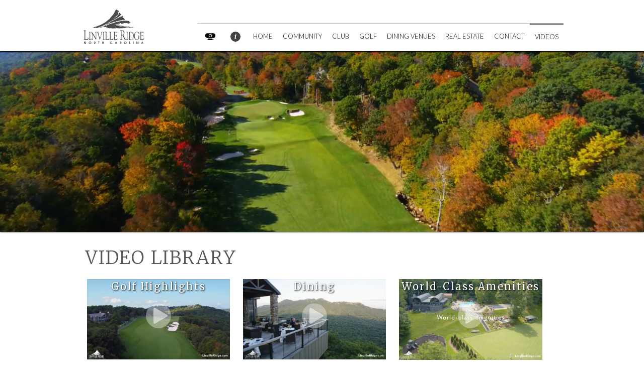

--- FILE ---
content_type: text/html
request_url: https://www.linvilleridge.com/media/media
body_size: 6651
content:
<!DOCTYPE html><!-- Last Published: Tue Sep 30 2025 17:54:42 GMT+0000 (Coordinated Universal Time) --><html data-wf-domain="www.linvilleridge.com" data-wf-page="5d5561a5dd4be9038077982e" data-wf-site="54cf850823a1aa6d4eea9660" lang="en"><head><meta charset="utf-8"/><title>Media</title><meta content="Country Club &amp; Golf Course videos - Linville Ridge, North Carolina" name="description"/><meta content="Media" property="og:title"/><meta content="Country Club &amp; Golf Course videos - Linville Ridge, North Carolina" property="og:description"/><meta content="Media" property="twitter:title"/><meta content="Country Club &amp; Golf Course videos - Linville Ridge, North Carolina" property="twitter:description"/><meta property="og:type" content="website"/><meta content="summary_large_image" name="twitter:card"/><meta content="width=device-width, initial-scale=1" name="viewport"/><link href="https://cdn.prod.website-files.com/54cf850823a1aa6d4eea9660/css/linvilleridge.shared.5dbadef56.min.css" rel="stylesheet" type="text/css"/><link href="https://fonts.googleapis.com" rel="preconnect"/><link href="https://fonts.gstatic.com" rel="preconnect" crossorigin="anonymous"/><script src="https://ajax.googleapis.com/ajax/libs/webfont/1.6.26/webfont.js" type="text/javascript"></script><script type="text/javascript">WebFont.load({  google: {    families: ["Merriweather:300,300italic,400,400italic,700,700italic,900,900italic","Lato:100,100italic,300,300italic,400,400italic,700,700italic,900,900italic"]  }});</script><script type="text/javascript">!function(o,c){var n=c.documentElement,t=" w-mod-";n.className+=t+"js",("ontouchstart"in o||o.DocumentTouch&&c instanceof DocumentTouch)&&(n.className+=t+"touch")}(window,document);</script><link href="https://cdn.prod.website-files.com/54cf850823a1aa6d4eea9660/54ff5862801943031f774628_favicon.png" rel="shortcut icon" type="image/x-icon"/><link href="https://cdn.prod.website-files.com/54cf850823a1aa6d4eea9660/5cd5aa0d6e271342e2edc49b_webclip.png" rel="apple-touch-icon"/><style>
  @media print {
    @page {
        size: letter portrait;
      	height: 10 inches; 
        margin: 1.0cm;
    }
    #nav-sect, #hero, #foot-sect, #left-col, #quote, #back-butt, .flickity-prev-next-button{
    	display: none; 
    }
}
</style></head><body><nav id="nav-sect" class="nav-section"><div data-collapse="small" data-animation="default" data-duration="400" data-easing="ease" data-easing2="ease" role="banner" class="navbar w-hidden-main w-hidden-medium w-nav"><div class="navbar-mobile"><a href="http://www.linvilleridge.com" class="w-nav-brand"><img src="https://cdn.prod.website-files.com/54cf850823a1aa6d4eea9660/566edab0dbd1755a22d81fe5_logo-blk.svg" height="56" alt="Linville Ridge logo"/></a><div class="hamburger w-nav-button"><div class="w-icon-nav-menu"></div></div></div><nav role="navigation" class="mobile-nav-dropdown w-nav-menu"><a href="http://www.linvilleridge.com" class="nav-links w-nav-link">HOME</a><a href="https://linvilleridge.clubhouseonline-e3.com/Login.aspx" class="nav-links w-nav-link">MEMBER LOGIN</a><a href="/community-pages/community" class="nav-links w-nav-link">COMMUNITY</a><a href="/club-pages/club" class="nav-links w-nav-link">CLUB</a><a href="/golf-pages/golf" class="nav-links w-nav-link">GOLF</a><a href="/dining-venues-pages/dining-venues" class="nav-links w-nav-link">DINING VENUES</a><a href="/real-estate/real-estate" class="nav-links w-nav-link">REAL ESTATE</a><a href="/contact-pages/contact" class="nav-links w-nav-link">CONTACT</a><a href="/media/media" aria-current="page" class="nav-links w-nav-link w--current">MEDIA</a></nav></div><div data-collapse="small" data-animation="default" data-duration="400" data-easing="ease" data-easing2="ease" role="banner" class="nav-section w-hidden-small w-hidden-tiny w-nav"><div class="nav-row w-hidden-small w-hidden-tiny"><a href="/" class="link-block w-inline-block"><img src="https://cdn.prod.website-files.com/54cf850823a1aa6d4eea9660/566edab0dbd1755a22d81fe5_logo-blk.svg" alt="Linville Ridge NC logo" class="logo"/></a><div class="nav-men"><div class="nav-cont w-container"><nav role="navigation" class="nav-menu w-clearfix w-nav-menu"><a href="/webcams" id="cam-button" class="nav-links toggle-info w-hidden-medium w-hidden-small w-hidden-tiny w-inline-block"><img src="https://cdn.prod.website-files.com/54cf850823a1aa6d4eea9660/664630bbe5431ff470cd1424_icon.png" loading="lazy" alt="" height="Auto" class="image-10"/></a><a href="#" id="info-button" data-w-id="92f409ec-7923-9739-f4ab-b7a645ef2c38" class="nav-links toggle-info w-hidden-medium w-hidden-small w-hidden-tiny w-inline-block"><div class="info-butt">i</div></a><a href="/" id="home-butt" class="nav-links w-inline-block"><div>HOME</div></a><a href="/community-pages/community" id="community-butt" class="nav-links w-inline-block"><div>COMMUNITY</div></a><a href="/club-pages" id="club-butt" class="nav-links w-inline-block"><div>CLUB</div></a><a href="/golf-pages/golf" id="golf-butt" class="nav-links w-inline-block"><div>GOLF</div></a><a href="/dining-venues-pages/dining-venues" id="dine-butt" class="nav-links w-inline-block"><div>DINING VENUES</div></a><a href="/real-estate/real-estate" id="real-butt" class="nav-links w-inline-block"><div>REAL ESTATE</div></a><a href="/contact-pages/contact" id="contact-butt" class="nav-links w-inline-block"><div>CONTACT</div></a><a href="/media/media" id="media-butt" aria-current="page" class="nav-links w-inline-block w--current"><div>VIDEOS</div></a><a href="#" id="toggle-butt" data-w-id="7d9336c1-ee0e-e4ec-e928-2cf628cffde7" class="nav-links toggle w-hidden-medium w-hidden-small w-hidden-tiny w-inline-block"></a></nav></div></div></div></div><div id="info-sect" data-w-id="610d8ee3-1903-c2b0-66f5-55e84705fd43" class="info-sect"><div class="info w-container"><div class="weather-bar w-clearfix"><img src="https://cdn.prod.website-files.com/54cf850823a1aa6d4eea9660/5cc8766d5168e9c604e116d0_lr.png" width="65" height="65" id="weather-icon" alt="Linville Ridge logo
" class="weather-icon"/><div class="temp"><div class="inline-text">Currently  </div><h4 id="temp" class="heading-30">.</h4><div class="inline-text">℉</div><div id="summary">.</div><div class="inline-text">High: </div><div id="hi" class="inline-text">.</div><div class="inline-text">℉</div><div class="inline-text">   Low: </div><div id="low" class="inline-text">.</div><div class="inline-text">℉</div></div></div><form action="/search" class="search w-form"><input class="search-bar w-input" maxlength="256" name="query" aria-label="search" placeholder="Linville Ridge Search…" type="search" id="search" required=""/><input type="submit" class="search-button button w-button" value="Search"/></form></div></div></nav><div id="hero" class="hero-no-bk"><div data-poster-url="https://cdn.prod.website-files.com/54cf850823a1aa6d4eea9660/58b9b3af104516045d6d64c5_cover-poster-00001.jpg" data-video-urls="https://cdn.prod.website-files.com/54cf850823a1aa6d4eea9660/58b9b3af104516045d6d64c5_cover-transcode.mp4,https://cdn.prod.website-files.com/54cf850823a1aa6d4eea9660/58b9b3af104516045d6d64c5_cover-transcode.webm" data-autoplay="true" data-loop="true" data-wf-ignore="true" class="w-background-video w-background-video-atom"><video id="af06c0db-4066-9a5c-2c83-6abaeba6eef0-video" autoplay="" loop="" style="background-image:url(&quot;https://cdn.prod.website-files.com/54cf850823a1aa6d4eea9660/58b9b3af104516045d6d64c5_cover-poster-00001.jpg&quot;)" muted="" playsinline="" data-wf-ignore="true" data-object-fit="cover"><source src="https://cdn.prod.website-files.com/54cf850823a1aa6d4eea9660/58b9b3af104516045d6d64c5_cover-transcode.mp4" data-wf-ignore="true"/><source src="https://cdn.prod.website-files.com/54cf850823a1aa6d4eea9660/58b9b3af104516045d6d64c5_cover-transcode.webm" data-wf-ignore="true"/></video></div></div><div id="content-sect" class="cont-sect"><div class="main-cont w-container"><h1 class="heading-8">VIDEO LIBRARY</h1><div><div class="w-dyn-list"><div role="list" class="list-wrapper w-dyn-items w-row"><div role="listitem" class="collection-item w-dyn-item w-col w-col-6"><a style="background-image:url(&quot;https://cdn.prod.website-files.com/580f6e2c654a49247bca6ffd/5f0491e25bc49c0384cc396b_golf.jpg&quot;)" href="/media-video/golf" class="video-card w-inline-block"><h2 class="video-h2">Golf Highlights</h2><div class="div-block-3"></div></a><p class="media-para">Linville Ridge&#x27;s many golf features </p></div><div role="listitem" class="collection-item w-dyn-item w-col w-col-6"><a style="background-image:url(&quot;https://cdn.prod.website-files.com/580f6e2c654a49247bca6ffd/5f0490beac8b2bd0b39d3244_dining.jpg&quot;)" href="/media-video/dining" class="video-card w-inline-block"><h2 class="video-h2">Dining</h2><div class="div-block-3"></div></a><p class="media-para">Dining options at Linville Ridge</p></div><div role="listitem" class="collection-item w-dyn-item w-col w-col-6"><a style="background-image:url(&quot;https://cdn.prod.website-files.com/580f6e2c654a49247bca6ffd/5f048ea1f19dc9688f57a63e_amenities.jpg&quot;)" href="/media-video/amenities" class="video-card w-inline-block"><h2 class="video-h2">World-Class Amenities</h2><div class="div-block-3"></div></a><p class="media-para">A tour of Linville Ridge&#x27;s amenities</p></div><div role="listitem" class="collection-item w-dyn-item w-col w-col-6"><a style="background-image:url(&quot;https://cdn.prod.website-files.com/580f6e2c654a49247bca6ffd/58b99d66f19c42d35ce186cf_view_180.png&quot;)" href="/media-video/view-180" class="video-card w-inline-block"><h2 class="video-h2">View 180 Renovation</h2><div class="div-block-3"></div></a><p class="media-para">A before-and-after video chronicle of renovations to View 180</p></div><div role="listitem" class="collection-item w-dyn-item w-col w-col-6"><a style="background-image:url(&quot;https://cdn.prod.website-files.com/580f6e2c654a49247bca6ffd/58b9bbc0ee7c08bf58669a34_good_life.png&quot;)" href="/media-video/the-good-life" class="video-card w-inline-block"><h2 class="video-h2">The Good Life</h2><div class="div-block-3"></div></a><p class="media-para">The Good Life - Linville Ridge</p></div><div role="listitem" class="collection-item w-dyn-item w-col w-col-6"><a style="background-image:url(&quot;https://cdn.prod.website-files.com/580f6e2c654a49247bca6ffd/58b9b0d5fce0918158204827_live_the_ridge.png&quot;)" href="/media-video/live-the-ridge" class="video-card w-inline-block"><h2 class="video-h2">Live the Ridge</h2><div class="div-block-3"></div></a><p class="media-para">Live the ridge video</p></div><div role="listitem" class="collection-item w-dyn-item w-col w-col-6"><a style="background-image:url(&quot;https://cdn.prod.website-files.com/580f6e2c654a49247bca6ffd/5f0493d7b68b833317aad44d_linville-ridge.jpg&quot;)" href="/media-video/linville-ridge-ad" class="video-card w-inline-block"><h2 class="video-h2">Linville Ridge Ad</h2><div class="div-block-3"></div></a><p class="media-para">The latest ad for Linville Ridge</p></div><div role="listitem" class="collection-item w-dyn-item w-col w-col-6"><a style="background-image:url(&quot;https://cdn.prod.website-files.com/580f6e2c654a49247bca6ffd/58b9acec1bc0db9d10190f61_linville_golf.png&quot;)" href="/media-video/linville-golf" class="video-card w-inline-block"><h2 class="video-h2">Linville Golf</h2><div class="div-block-3"></div></a><p class="media-para">Golfing at Linville Ridge</p></div><div role="listitem" class="collection-item w-dyn-item w-col w-col-6"><a style="background-image:url(&quot;https://cdn.prod.website-files.com/580f6e2c654a49247bca6ffd/5f0496fbf61cf38ab13d43ad_4th_july_ladies.jpg&quot;)" href="/media-video/fourth-of-july" class="video-card w-inline-block"><h2 class="video-h2">Fourth of July</h2><div class="div-block-3"></div></a><p class="media-para">Fourth of July at Linville Ridge</p></div><div role="listitem" class="collection-item w-dyn-item w-col w-col-6"><a style="background-image:url(&quot;https://cdn.prod.website-files.com/580f6e2c654a49247bca6ffd/5f0342968e2e302777efe0d2_534_moon_run_th.jpg&quot;)" href="/media-video/534-moon-run" class="video-card w-inline-block"><h2 class="video-h2">534 Moon Run</h2><div class="div-block-3"></div></a><p class="media-para">534 Moon Run video</p></div><div role="listitem" class="collection-item w-dyn-item w-col w-col-6"><a style="background-image:url(&quot;https://cdn.prod.website-files.com/580f6e2c654a49247bca6ffd/5f04767184986ca0bfb3fc6e_4th_july.jpg&quot;)" href="/media-video/2016-fourth-of-july-fireworks" class="video-card w-inline-block"><h2 class="video-h2">4th Fireworks</h2><div class="div-block-3"></div></a><p class="media-para">2016 Fourth of July fireworks show. </p></div><div role="listitem" class="collection-item w-dyn-item w-col w-col-6"><a style="background-image:url(&quot;https://cdn.prod.website-files.com/580f6e2c654a49247bca6ffd/5f048ce2eb0b819de2a15d0f_2001_cranberry.jpg&quot;)" href="/media-video/2001-cranberry-trail" class="video-card w-inline-block"><h2 class="video-h2">2001 Cranberry Trail</h2><div class="div-block-3"></div></a><p class="media-para">2001 Cranberry Trail</p></div><div role="listitem" class="collection-item w-dyn-item w-col w-col-6"><a style="background-image:url(&quot;https://cdn.prod.website-files.com/580f6e2c654a49247bca6ffd/5f0486a55bc49ce403cc151e_1216_cranberry.jpg&quot;)" href="/media-video/1216-cranberry-trail" class="video-card w-inline-block"><h2 class="video-h2">1216 Cranberry Trail</h2><div class="div-block-3"></div></a><p class="media-para">1216 Cranberry Trail</p></div><div role="listitem" class="collection-item w-dyn-item w-col w-col-6"><a style="background-image:url(&quot;https://cdn.prod.website-files.com/580f6e2c654a49247bca6ffd/5f047c0c6e51b7a6aa82d8b2_1211_cranberry.jpg&quot;)" href="/media-video/1211-cranberry-trail" class="video-card w-inline-block"><h2 class="video-h2">1211 Cranberry Trail</h2><div class="div-block-3"></div></a><p class="media-para">1211 Cranberry Trail</p></div></div></div></div><div class="quote-row w-row"><div class="quote-icon w-col w-col-2"><img src="https://cdn.prod.website-files.com/54cf850823a1aa6d4eea9660/58c823ac4d24ab5423e6fb24_quote.svg" width="80" alt="quote icon"/></div><div class="w-col w-col-10"><div id="quoted" class="quote-text">What
a nice feeling when you walk into the club and every employee from the Director
of Golf to the bag boy addresses you with not only your name but a smile on
their face. It just starts the day off with a bang, and it keeps getting
better after that. 

– <strong>Mary Lester</strong></div><div class="w-embed w-script"><script type="text/javascript">
quotes = ["Linville Ridge has the most scenic golf course I have seen. Designed by George Cobb and updated by Bobby Weed, we have one of the most enjoyable golf courses around, from its playability, conditioning, welcoming staff and breathtaking vistas.  It is always in pristine condition, offers unparalleled vistas and the occasional sightings of wild turkeys, deer and black bear. It is a course you never get tired of playing!  – <strong>Ted Laporte</strong>", "What a nice feeling when you walk into the club and every employee from the Director of Golf to the bag boy addresses you with not only your name but a smile on their face. It just starts the day off with a bang, and it keeps getting better after that. – <strong>Mary Lester</strong>", "When you walk out to the wonderful practice range, it is the same turf that you will be dealing with on the course. Then on the first hole, you will think the view of the gorgeous Blue Ridge Mountains just couldn't get any better.  But guess what? It does, time and time again.  – <strong>Mary Lester</strong>", "Of course, I need to mention the condition of the course.  It's like hitting a ball off of plush carpet!  I've played some of the best golf courses all over the nation and I would put this experience right at the top.  Thank you Linville Ridge for caring. – <strong>Mary Lester</strong>", "Not sure the expression \"love at first sight\" is proper when referring to a place or golf course but that was exactly what it was. I was invited to a Ladies Member-Guest and it all \"felt right\".  The views were breathtaking, the course pristine and the members warm and welcoming. Fourteen years later I am still stunned by its beauty and cherishing wonderful friendships.  – <strong>Joyce Shields</strong>", "Linville Ridge is slated to become a destination \"must play\" golf course. The routing, breathtaking vistas, cool summer climate and course conditioning elevate the layout above the competition – <strong>Bobby Weed, Bobby Weed Golf Design</strong>"];

quote = quotes[Math.round(Math.random() * (quotes.length-1))];
document.getElementById("quoted").innerHTML = quote;
document.getElementById("media-butt").style.borderTopWidth= 1;
document.getElementById("media-butt").style.borderTopStyle="solid";
</script></div></div></div></div></div><div id="foot-sect" class="foot-sect"><div class="footer-wrapper w-container"><div class="footer-social"><img src="https://cdn.prod.website-files.com/54cf850823a1aa6d4eea9660/5a383363cf35100001b01e6c_facebook.png" alt="facebook" class="social-icon"/><img src="https://cdn.prod.website-files.com/54cf850823a1aa6d4eea9660/5a38336f4e3655000172d7a7_twitter.png" alt="twitter" class="social-icon"/></div><div class="footer-disclaimer"><div class="footer-copy">Sotheby’s International Realty® is a registered trademark licensed to Sotheby&#x27;s International Realty affiliates LLC. Each office is independently owned and operated.</div></div><div class="footer-logo"><img src="https://cdn.prod.website-files.com/54cf850823a1aa6d4eea9660/54f48b86cd3c45c734dc8bc8_psir-logo.svg" alt="Premier Sothebys logo"/></div></div></div><script src="https://d3e54v103j8qbb.cloudfront.net/js/jquery-3.5.1.min.dc5e7f18c8.js?site=54cf850823a1aa6d4eea9660" type="text/javascript" integrity="sha256-9/aliU8dGd2tb6OSsuzixeV4y/faTqgFtohetphbbj0=" crossorigin="anonymous"></script><script src="https://cdn.prod.website-files.com/54cf850823a1aa6d4eea9660/js/linvilleridge.schunk.36b8fb49256177c8.js" type="text/javascript"></script><script src="https://cdn.prod.website-files.com/54cf850823a1aa6d4eea9660/js/linvilleridge.schunk.d251f792ce8622ea.js" type="text/javascript"></script><script src="https://cdn.prod.website-files.com/54cf850823a1aa6d4eea9660/js/linvilleridge.a475577e.b4df0da8c0238469.js" type="text/javascript"></script><script src="https://www.gstatic.com/firebasejs/5.10.1/firebase.js"></script>
<script>
  var toggle = 1;
  // Initialize Firebase
  var config = {
    apiKey: "AIzaSyBLZGl1IRxM0lrJiWq_QGyMOhD6BhPoIWQ",
    authDomain: "psir-19b5d.firebaseapp.com",
    databaseURL: "https://psir-19b5d.firebaseio.com",
    projectId: "psir-19b5d",
    storageBucket: "psir-19b5d.appspot.com",
    messagingSenderId: "115628273086"
  };
  firebase.initializeApp(config);
  var db = firebase.firestore();
  var weather = db.collection("weather").doc("linville");

  weather.get().then(function(doc) {
      if (doc.exists) {
          	//console.log("Document data:", doc.data());
        	var t = Math.round(Number(doc.data().temp)).toString();
        	var l = Math.round(Number(doc.data().low)).toString();
        	var h = Math.round(Number(doc.data().high)).toString();
        	document.getElementById("temp").innerHTML = t;
        	document.getElementById("summary").innerHTML = doc.data().summary;
        	document.getElementById("hi").innerHTML = h;
        	document.getElementById("low").innerHTML = l;
        	document.getElementById("weather-icon").src = `https://firebasestorage.googleapis.com/v0/b/psir-weather/o/${doc.data().icon}.png?alt=media`;
      } else {
          	// doc.data() will be undefined in this case
      		console.log("No such document!");
      }
  }).catch(function(error) {
      console.log("Error getting document:", error);
  });			
</script>
<script>
  window.onload =function(){
   document.getElementById("toggle-butt").onclick=function(){
    doToggle() 
   }
  }
  function doToggle(){
         //alert(document.getElementById('vimeo').contentWindow.document.getElementById('player').style.height);
     if( toggle === 1){
        document.getElementById("content-sect").style.display = 'none'; 
        document.getElementById("foot-sect").style.display = 'none';   
        document.getElementById("nav-sect").style.position= 'fixed'; 
        document.getElementById("hero").style.height= '100%'; 
       	toggle = 2;
        } else{
        	document.getElementById("content-sect").style.display = 'block'; 
        	document.getElementById("foot-sect").style.display = 'block';   
        	document.getElementById("nav-sect").style.position = 'relative';
        	document.getElementById("hero").style.height= '50%'; 
          	toggle = 1;
        	//window.scrollTo(0,document.body.scrollHeight);
         }
     }
     document.getElementById("toggle-butt").innerHTML = '▼';
     document.getElementById("toggle-butt").onclick = doToggle;
</script>  
<script type="text/javascript">
	function doSubscribe(){
  		console.log("doSubscribe called -- not active");  
  	}
</script>
  
<script>
  (function(i,s,o,g,r,a,m){i['GoogleAnalyticsObject']=r;i[r]=i[r]||function(){
  (i[r].q=i[r].q||[]).push(arguments)},i[r].l=1*new Date();a=s.createElement(o),
  m=s.getElementsByTagName(o)[0];a.async=1;a.src=g;m.parentNode.insertBefore(a,m)
  })(window,document,'script','//www.google-analytics.com/analytics.js','ga');

  ga('create', 'UA-497184-27', 'auto');
  ga('send', 'pageview');

</script>
<script type="text/javascript">
/* <![CDATA[ */
var google_conversion_id = 934007160;
var google_custom_params = window.google_tag_params;
var google_remarketing_only = true;
/* ]]> */
</script>
<script type="text/javascript" src="//www.googleadservices.com/pagead/conversion.js">
</script>
<noscript>
<div style="display:inline;">
<img height="1" width="1" style="border-style:none;" alt="" src="//googleads.g.doubleclick.net/pagead/viewthroughconversion/934007160/?guid=ON&amp;script=0"/>
</div>
</noscript>
<script>
window.onload=function(){
	document.getElementById("toggle-butt").style.display="none";
}
</script></body></html>

--- FILE ---
content_type: text/css
request_url: https://cdn.prod.website-files.com/54cf850823a1aa6d4eea9660/css/linvilleridge.shared.5dbadef56.min.css
body_size: 21897
content:
html{-webkit-text-size-adjust:100%;-ms-text-size-adjust:100%;font-family:sans-serif}body{margin:0}article,aside,details,figcaption,figure,footer,header,hgroup,main,menu,nav,section,summary{display:block}audio,canvas,progress,video{vertical-align:baseline;display:inline-block}audio:not([controls]){height:0;display:none}[hidden],template{display:none}a{background-color:#0000}a:active,a:hover{outline:0}abbr[title]{border-bottom:1px dotted}b,strong{font-weight:700}dfn{font-style:italic}h1{margin:.67em 0;font-size:2em}mark{color:#000;background:#ff0}small{font-size:80%}sub,sup{vertical-align:baseline;font-size:75%;line-height:0;position:relative}sup{top:-.5em}sub{bottom:-.25em}img{border:0}svg:not(:root){overflow:hidden}hr{box-sizing:content-box;height:0}pre{overflow:auto}code,kbd,pre,samp{font-family:monospace;font-size:1em}button,input,optgroup,select,textarea{color:inherit;font:inherit;margin:0}button{overflow:visible}button,select{text-transform:none}button,html input[type=button],input[type=reset]{-webkit-appearance:button;cursor:pointer}button[disabled],html input[disabled]{cursor:default}button::-moz-focus-inner,input::-moz-focus-inner{border:0;padding:0}input{line-height:normal}input[type=checkbox],input[type=radio]{box-sizing:border-box;padding:0}input[type=number]::-webkit-inner-spin-button,input[type=number]::-webkit-outer-spin-button{height:auto}input[type=search]{-webkit-appearance:none}input[type=search]::-webkit-search-cancel-button,input[type=search]::-webkit-search-decoration{-webkit-appearance:none}legend{border:0;padding:0}textarea{overflow:auto}optgroup{font-weight:700}table{border-collapse:collapse;border-spacing:0}td,th{padding:0}@font-face{font-family:webflow-icons;src:url([data-uri])format("truetype");font-weight:400;font-style:normal}[class^=w-icon-],[class*=\ w-icon-]{speak:none;font-variant:normal;text-transform:none;-webkit-font-smoothing:antialiased;-moz-osx-font-smoothing:grayscale;font-style:normal;font-weight:400;line-height:1;font-family:webflow-icons!important}.w-icon-slider-right:before{content:""}.w-icon-slider-left:before{content:""}.w-icon-nav-menu:before{content:""}.w-icon-arrow-down:before,.w-icon-dropdown-toggle:before{content:""}.w-icon-file-upload-remove:before{content:""}.w-icon-file-upload-icon:before{content:""}*{box-sizing:border-box}html{height:100%}body{color:#333;background-color:#fff;min-height:100%;margin:0;font-family:Arial,sans-serif;font-size:14px;line-height:20px}img{vertical-align:middle;max-width:100%;display:inline-block}html.w-mod-touch *{background-attachment:scroll!important}.w-block{display:block}.w-inline-block{max-width:100%;display:inline-block}.w-clearfix:before,.w-clearfix:after{content:" ";grid-area:1/1/2/2;display:table}.w-clearfix:after{clear:both}.w-hidden{display:none}.w-button{color:#fff;line-height:inherit;cursor:pointer;background-color:#3898ec;border:0;border-radius:0;padding:9px 15px;text-decoration:none;display:inline-block}input.w-button{-webkit-appearance:button}html[data-w-dynpage] [data-w-cloak]{color:#0000!important}.w-code-block{margin:unset}pre.w-code-block code{all:inherit}.w-optimization{display:contents}.w-webflow-badge,.w-webflow-badge>img{box-sizing:unset;width:unset;height:unset;max-height:unset;max-width:unset;min-height:unset;min-width:unset;margin:unset;padding:unset;float:unset;clear:unset;border:unset;border-radius:unset;background:unset;background-image:unset;background-position:unset;background-size:unset;background-repeat:unset;background-origin:unset;background-clip:unset;background-attachment:unset;background-color:unset;box-shadow:unset;transform:unset;direction:unset;font-family:unset;font-weight:unset;color:unset;font-size:unset;line-height:unset;font-style:unset;font-variant:unset;text-align:unset;letter-spacing:unset;-webkit-text-decoration:unset;text-decoration:unset;text-indent:unset;text-transform:unset;list-style-type:unset;text-shadow:unset;vertical-align:unset;cursor:unset;white-space:unset;word-break:unset;word-spacing:unset;word-wrap:unset;transition:unset}.w-webflow-badge{white-space:nowrap;cursor:pointer;box-shadow:0 0 0 1px #0000001a,0 1px 3px #0000001a;visibility:visible!important;opacity:1!important;z-index:2147483647!important;color:#aaadb0!important;overflow:unset!important;background-color:#fff!important;border-radius:3px!important;width:auto!important;height:auto!important;margin:0!important;padding:6px!important;font-size:12px!important;line-height:14px!important;text-decoration:none!important;display:inline-block!important;position:fixed!important;inset:auto 12px 12px auto!important;transform:none!important}.w-webflow-badge>img{position:unset;visibility:unset!important;opacity:1!important;vertical-align:middle!important;display:inline-block!important}h1,h2,h3,h4,h5,h6{margin-bottom:10px;font-weight:700}h1{margin-top:20px;font-size:38px;line-height:44px}h2{margin-top:20px;font-size:32px;line-height:36px}h3{margin-top:20px;font-size:24px;line-height:30px}h4{margin-top:10px;font-size:18px;line-height:24px}h5{margin-top:10px;font-size:14px;line-height:20px}h6{margin-top:10px;font-size:12px;line-height:18px}p{margin-top:0;margin-bottom:10px}blockquote{border-left:5px solid #e2e2e2;margin:0 0 10px;padding:10px 20px;font-size:18px;line-height:22px}figure{margin:0 0 10px}figcaption{text-align:center;margin-top:5px}ul,ol{margin-top:0;margin-bottom:10px;padding-left:40px}.w-list-unstyled{padding-left:0;list-style:none}.w-embed:before,.w-embed:after{content:" ";grid-area:1/1/2/2;display:table}.w-embed:after{clear:both}.w-video{width:100%;padding:0;position:relative}.w-video iframe,.w-video object,.w-video embed{border:none;width:100%;height:100%;position:absolute;top:0;left:0}fieldset{border:0;margin:0;padding:0}button,[type=button],[type=reset]{cursor:pointer;-webkit-appearance:button;border:0}.w-form{margin:0 0 15px}.w-form-done{text-align:center;background-color:#ddd;padding:20px;display:none}.w-form-fail{background-color:#ffdede;margin-top:10px;padding:10px;display:none}label{margin-bottom:5px;font-weight:700;display:block}.w-input,.w-select{color:#333;vertical-align:middle;background-color:#fff;border:1px solid #ccc;width:100%;height:38px;margin-bottom:10px;padding:8px 12px;font-size:14px;line-height:1.42857;display:block}.w-input::placeholder,.w-select::placeholder{color:#999}.w-input:focus,.w-select:focus{border-color:#3898ec;outline:0}.w-input[disabled],.w-select[disabled],.w-input[readonly],.w-select[readonly],fieldset[disabled] .w-input,fieldset[disabled] .w-select{cursor:not-allowed}.w-input[disabled]:not(.w-input-disabled),.w-select[disabled]:not(.w-input-disabled),.w-input[readonly],.w-select[readonly],fieldset[disabled]:not(.w-input-disabled) .w-input,fieldset[disabled]:not(.w-input-disabled) .w-select{background-color:#eee}textarea.w-input,textarea.w-select{height:auto}.w-select{background-color:#f3f3f3}.w-select[multiple]{height:auto}.w-form-label{cursor:pointer;margin-bottom:0;font-weight:400;display:inline-block}.w-radio{margin-bottom:5px;padding-left:20px;display:block}.w-radio:before,.w-radio:after{content:" ";grid-area:1/1/2/2;display:table}.w-radio:after{clear:both}.w-radio-input{float:left;margin:3px 0 0 -20px;line-height:normal}.w-file-upload{margin-bottom:10px;display:block}.w-file-upload-input{opacity:0;z-index:-100;width:.1px;height:.1px;position:absolute;overflow:hidden}.w-file-upload-default,.w-file-upload-uploading,.w-file-upload-success{color:#333;display:inline-block}.w-file-upload-error{margin-top:10px;display:block}.w-file-upload-default.w-hidden,.w-file-upload-uploading.w-hidden,.w-file-upload-error.w-hidden,.w-file-upload-success.w-hidden{display:none}.w-file-upload-uploading-btn{cursor:pointer;background-color:#fafafa;border:1px solid #ccc;margin:0;padding:8px 12px;font-size:14px;font-weight:400;display:flex}.w-file-upload-file{background-color:#fafafa;border:1px solid #ccc;flex-grow:1;justify-content:space-between;margin:0;padding:8px 9px 8px 11px;display:flex}.w-file-upload-file-name{font-size:14px;font-weight:400;display:block}.w-file-remove-link{cursor:pointer;width:auto;height:auto;margin-top:3px;margin-left:10px;padding:3px;display:block}.w-icon-file-upload-remove{margin:auto;font-size:10px}.w-file-upload-error-msg{color:#ea384c;padding:2px 0;display:inline-block}.w-file-upload-info{padding:0 12px;line-height:38px;display:inline-block}.w-file-upload-label{cursor:pointer;background-color:#fafafa;border:1px solid #ccc;margin:0;padding:8px 12px;font-size:14px;font-weight:400;display:inline-block}.w-icon-file-upload-icon,.w-icon-file-upload-uploading{width:20px;margin-right:8px;display:inline-block}.w-icon-file-upload-uploading{height:20px}.w-container{max-width:940px;margin-left:auto;margin-right:auto}.w-container:before,.w-container:after{content:" ";grid-area:1/1/2/2;display:table}.w-container:after{clear:both}.w-container .w-row{margin-left:-10px;margin-right:-10px}.w-row:before,.w-row:after{content:" ";grid-area:1/1/2/2;display:table}.w-row:after{clear:both}.w-row .w-row{margin-left:0;margin-right:0}.w-col{float:left;width:100%;min-height:1px;padding-left:10px;padding-right:10px;position:relative}.w-col .w-col{padding-left:0;padding-right:0}.w-col-1{width:8.33333%}.w-col-2{width:16.6667%}.w-col-3{width:25%}.w-col-4{width:33.3333%}.w-col-5{width:41.6667%}.w-col-6{width:50%}.w-col-7{width:58.3333%}.w-col-8{width:66.6667%}.w-col-9{width:75%}.w-col-10{width:83.3333%}.w-col-11{width:91.6667%}.w-col-12{width:100%}.w-hidden-main{display:none!important}@media screen and (max-width:991px){.w-container{max-width:728px}.w-hidden-main{display:inherit!important}.w-hidden-medium{display:none!important}.w-col-medium-1{width:8.33333%}.w-col-medium-2{width:16.6667%}.w-col-medium-3{width:25%}.w-col-medium-4{width:33.3333%}.w-col-medium-5{width:41.6667%}.w-col-medium-6{width:50%}.w-col-medium-7{width:58.3333%}.w-col-medium-8{width:66.6667%}.w-col-medium-9{width:75%}.w-col-medium-10{width:83.3333%}.w-col-medium-11{width:91.6667%}.w-col-medium-12{width:100%}.w-col-stack{width:100%;left:auto;right:auto}}@media screen and (max-width:767px){.w-hidden-main,.w-hidden-medium{display:inherit!important}.w-hidden-small{display:none!important}.w-row,.w-container .w-row{margin-left:0;margin-right:0}.w-col{width:100%;left:auto;right:auto}.w-col-small-1{width:8.33333%}.w-col-small-2{width:16.6667%}.w-col-small-3{width:25%}.w-col-small-4{width:33.3333%}.w-col-small-5{width:41.6667%}.w-col-small-6{width:50%}.w-col-small-7{width:58.3333%}.w-col-small-8{width:66.6667%}.w-col-small-9{width:75%}.w-col-small-10{width:83.3333%}.w-col-small-11{width:91.6667%}.w-col-small-12{width:100%}}@media screen and (max-width:479px){.w-container{max-width:none}.w-hidden-main,.w-hidden-medium,.w-hidden-small{display:inherit!important}.w-hidden-tiny{display:none!important}.w-col{width:100%}.w-col-tiny-1{width:8.33333%}.w-col-tiny-2{width:16.6667%}.w-col-tiny-3{width:25%}.w-col-tiny-4{width:33.3333%}.w-col-tiny-5{width:41.6667%}.w-col-tiny-6{width:50%}.w-col-tiny-7{width:58.3333%}.w-col-tiny-8{width:66.6667%}.w-col-tiny-9{width:75%}.w-col-tiny-10{width:83.3333%}.w-col-tiny-11{width:91.6667%}.w-col-tiny-12{width:100%}}.w-widget{position:relative}.w-widget-map{width:100%;height:400px}.w-widget-map label{width:auto;display:inline}.w-widget-map img{max-width:inherit}.w-widget-map .gm-style-iw{text-align:center}.w-widget-map .gm-style-iw>button{display:none!important}.w-widget-twitter{overflow:hidden}.w-widget-twitter-count-shim{vertical-align:top;text-align:center;background:#fff;border:1px solid #758696;border-radius:3px;width:28px;height:20px;display:inline-block;position:relative}.w-widget-twitter-count-shim *{pointer-events:none;-webkit-user-select:none;user-select:none}.w-widget-twitter-count-shim .w-widget-twitter-count-inner{text-align:center;color:#999;font-family:serif;font-size:15px;line-height:12px;position:relative}.w-widget-twitter-count-shim .w-widget-twitter-count-clear{display:block;position:relative}.w-widget-twitter-count-shim.w--large{width:36px;height:28px}.w-widget-twitter-count-shim.w--large .w-widget-twitter-count-inner{font-size:18px;line-height:18px}.w-widget-twitter-count-shim:not(.w--vertical){margin-left:5px;margin-right:8px}.w-widget-twitter-count-shim:not(.w--vertical).w--large{margin-left:6px}.w-widget-twitter-count-shim:not(.w--vertical):before,.w-widget-twitter-count-shim:not(.w--vertical):after{content:" ";pointer-events:none;border:solid #0000;width:0;height:0;position:absolute;top:50%;left:0}.w-widget-twitter-count-shim:not(.w--vertical):before{border-width:4px;border-color:#75869600 #5d6c7b #75869600 #75869600;margin-top:-4px;margin-left:-9px}.w-widget-twitter-count-shim:not(.w--vertical).w--large:before{border-width:5px;margin-top:-5px;margin-left:-10px}.w-widget-twitter-count-shim:not(.w--vertical):after{border-width:4px;border-color:#fff0 #fff #fff0 #fff0;margin-top:-4px;margin-left:-8px}.w-widget-twitter-count-shim:not(.w--vertical).w--large:after{border-width:5px;margin-top:-5px;margin-left:-9px}.w-widget-twitter-count-shim.w--vertical{width:61px;height:33px;margin-bottom:8px}.w-widget-twitter-count-shim.w--vertical:before,.w-widget-twitter-count-shim.w--vertical:after{content:" ";pointer-events:none;border:solid #0000;width:0;height:0;position:absolute;top:100%;left:50%}.w-widget-twitter-count-shim.w--vertical:before{border-width:5px;border-color:#5d6c7b #75869600 #75869600;margin-left:-5px}.w-widget-twitter-count-shim.w--vertical:after{border-width:4px;border-color:#fff #fff0 #fff0;margin-left:-4px}.w-widget-twitter-count-shim.w--vertical .w-widget-twitter-count-inner{font-size:18px;line-height:22px}.w-widget-twitter-count-shim.w--vertical.w--large{width:76px}.w-background-video{color:#fff;height:500px;position:relative;overflow:hidden}.w-background-video>video{object-fit:cover;z-index:-100;background-position:50%;background-size:cover;width:100%;height:100%;margin:auto;position:absolute;inset:-100%}.w-background-video>video::-webkit-media-controls-start-playback-button{-webkit-appearance:none;display:none!important}.w-background-video--control{background-color:#0000;padding:0;position:absolute;bottom:1em;right:1em}.w-background-video--control>[hidden]{display:none!important}.w-slider{text-align:center;clear:both;-webkit-tap-highlight-color:#0000;tap-highlight-color:#0000;background:#ddd;height:300px;position:relative}.w-slider-mask{z-index:1;white-space:nowrap;height:100%;display:block;position:relative;left:0;right:0;overflow:hidden}.w-slide{vertical-align:top;white-space:normal;text-align:left;width:100%;height:100%;display:inline-block;position:relative}.w-slider-nav{z-index:2;text-align:center;-webkit-tap-highlight-color:#0000;tap-highlight-color:#0000;height:40px;margin:auto;padding-top:10px;position:absolute;inset:auto 0 0}.w-slider-nav.w-round>div{border-radius:100%}.w-slider-nav.w-num>div{font-size:inherit;line-height:inherit;width:auto;height:auto;padding:.2em .5em}.w-slider-nav.w-shadow>div{box-shadow:0 0 3px #3336}.w-slider-nav-invert{color:#fff}.w-slider-nav-invert>div{background-color:#2226}.w-slider-nav-invert>div.w-active{background-color:#222}.w-slider-dot{cursor:pointer;background-color:#fff6;width:1em;height:1em;margin:0 3px .5em;transition:background-color .1s,color .1s;display:inline-block;position:relative}.w-slider-dot.w-active{background-color:#fff}.w-slider-dot:focus{outline:none;box-shadow:0 0 0 2px #fff}.w-slider-dot:focus.w-active{box-shadow:none}.w-slider-arrow-left,.w-slider-arrow-right{cursor:pointer;color:#fff;-webkit-tap-highlight-color:#0000;tap-highlight-color:#0000;-webkit-user-select:none;user-select:none;width:80px;margin:auto;font-size:40px;position:absolute;inset:0;overflow:hidden}.w-slider-arrow-left [class^=w-icon-],.w-slider-arrow-right [class^=w-icon-],.w-slider-arrow-left [class*=\ w-icon-],.w-slider-arrow-right [class*=\ w-icon-]{position:absolute}.w-slider-arrow-left:focus,.w-slider-arrow-right:focus{outline:0}.w-slider-arrow-left{z-index:3;right:auto}.w-slider-arrow-right{z-index:4;left:auto}.w-icon-slider-left,.w-icon-slider-right{width:1em;height:1em;margin:auto;inset:0}.w-slider-aria-label{clip:rect(0 0 0 0);border:0;width:1px;height:1px;margin:-1px;padding:0;position:absolute;overflow:hidden}.w-slider-force-show{display:block!important}.w-dropdown{text-align:left;z-index:900;margin-left:auto;margin-right:auto;display:inline-block;position:relative}.w-dropdown-btn,.w-dropdown-toggle,.w-dropdown-link{vertical-align:top;color:#222;text-align:left;white-space:nowrap;margin-left:auto;margin-right:auto;padding:20px;text-decoration:none;position:relative}.w-dropdown-toggle{-webkit-user-select:none;user-select:none;cursor:pointer;padding-right:40px;display:inline-block}.w-dropdown-toggle:focus{outline:0}.w-icon-dropdown-toggle{width:1em;height:1em;margin:auto 20px auto auto;position:absolute;top:0;bottom:0;right:0}.w-dropdown-list{background:#ddd;min-width:100%;display:none;position:absolute}.w-dropdown-list.w--open{display:block}.w-dropdown-link{color:#222;padding:10px 20px;display:block}.w-dropdown-link.w--current{color:#0082f3}.w-dropdown-link:focus{outline:0}@media screen and (max-width:767px){.w-nav-brand{padding-left:10px}}.w-lightbox-backdrop{cursor:auto;letter-spacing:normal;text-indent:0;text-shadow:none;text-transform:none;visibility:visible;white-space:normal;word-break:normal;word-spacing:normal;word-wrap:normal;color:#fff;text-align:center;z-index:2000;opacity:0;-webkit-user-select:none;-moz-user-select:none;-webkit-tap-highlight-color:transparent;background:#000000e6;outline:0;font-family:Helvetica Neue,Helvetica,Ubuntu,Segoe UI,Verdana,sans-serif;font-size:17px;font-style:normal;font-weight:300;line-height:1.2;list-style:disc;position:fixed;inset:0;-webkit-transform:translate(0)}.w-lightbox-backdrop,.w-lightbox-container{-webkit-overflow-scrolling:touch;height:100%;overflow:auto}.w-lightbox-content{height:100vh;position:relative;overflow:hidden}.w-lightbox-view{opacity:0;width:100vw;height:100vh;position:absolute}.w-lightbox-view:before{content:"";height:100vh}.w-lightbox-group,.w-lightbox-group .w-lightbox-view,.w-lightbox-group .w-lightbox-view:before{height:86vh}.w-lightbox-frame,.w-lightbox-view:before{vertical-align:middle;display:inline-block}.w-lightbox-figure{margin:0;position:relative}.w-lightbox-group .w-lightbox-figure{cursor:pointer}.w-lightbox-img{width:auto;max-width:none;height:auto}.w-lightbox-image{float:none;max-width:100vw;max-height:100vh;display:block}.w-lightbox-group .w-lightbox-image{max-height:86vh}.w-lightbox-caption{text-align:left;text-overflow:ellipsis;white-space:nowrap;background:#0006;padding:.5em 1em;position:absolute;bottom:0;left:0;right:0;overflow:hidden}.w-lightbox-embed{width:100%;height:100%;position:absolute;inset:0}.w-lightbox-control{cursor:pointer;background-position:50%;background-repeat:no-repeat;background-size:24px;width:4em;transition:all .3s;position:absolute;top:0}.w-lightbox-left{background-image:url([data-uri]);display:none;bottom:0;left:0}.w-lightbox-right{background-image:url([data-uri]);display:none;bottom:0;right:0}.w-lightbox-close{background-image:url([data-uri]);background-size:18px;height:2.6em;right:0}.w-lightbox-strip{white-space:nowrap;padding:0 1vh;line-height:0;position:absolute;bottom:0;left:0;right:0;overflow:auto hidden}.w-lightbox-item{box-sizing:content-box;cursor:pointer;width:10vh;padding:2vh 1vh;display:inline-block;-webkit-transform:translate(0,0)}.w-lightbox-active{opacity:.3}.w-lightbox-thumbnail{background:#222;height:10vh;position:relative;overflow:hidden}.w-lightbox-thumbnail-image{position:absolute;top:0;left:0}.w-lightbox-thumbnail .w-lightbox-tall{width:100%;top:50%;transform:translateY(-50%)}.w-lightbox-thumbnail .w-lightbox-wide{height:100%;left:50%;transform:translate(-50%)}.w-lightbox-spinner{box-sizing:border-box;border:5px solid #0006;border-radius:50%;width:40px;height:40px;margin-top:-20px;margin-left:-20px;animation:.8s linear infinite spin;position:absolute;top:50%;left:50%}.w-lightbox-spinner:after{content:"";border:3px solid #0000;border-bottom-color:#fff;border-radius:50%;position:absolute;inset:-4px}.w-lightbox-hide{display:none}.w-lightbox-noscroll{overflow:hidden}@media (min-width:768px){.w-lightbox-content{height:96vh;margin-top:2vh}.w-lightbox-view,.w-lightbox-view:before{height:96vh}.w-lightbox-group,.w-lightbox-group .w-lightbox-view,.w-lightbox-group .w-lightbox-view:before{height:84vh}.w-lightbox-image{max-width:96vw;max-height:96vh}.w-lightbox-group .w-lightbox-image{max-width:82.3vw;max-height:84vh}.w-lightbox-left,.w-lightbox-right{opacity:.5;display:block}.w-lightbox-close{opacity:.8}.w-lightbox-control:hover{opacity:1}}.w-lightbox-inactive,.w-lightbox-inactive:hover{opacity:0}.w-richtext:before,.w-richtext:after{content:" ";grid-area:1/1/2/2;display:table}.w-richtext:after{clear:both}.w-richtext[contenteditable=true]:before,.w-richtext[contenteditable=true]:after{white-space:initial}.w-richtext ol,.w-richtext ul{overflow:hidden}.w-richtext .w-richtext-figure-selected.w-richtext-figure-type-video div:after,.w-richtext .w-richtext-figure-selected[data-rt-type=video] div:after,.w-richtext .w-richtext-figure-selected.w-richtext-figure-type-image div,.w-richtext .w-richtext-figure-selected[data-rt-type=image] div{outline:2px solid #2895f7}.w-richtext figure.w-richtext-figure-type-video>div:after,.w-richtext figure[data-rt-type=video]>div:after{content:"";display:none;position:absolute;inset:0}.w-richtext figure{max-width:60%;position:relative}.w-richtext figure>div:before{cursor:default!important}.w-richtext figure img{width:100%}.w-richtext figure figcaption.w-richtext-figcaption-placeholder{opacity:.6}.w-richtext figure div{color:#0000;font-size:0}.w-richtext figure.w-richtext-figure-type-image,.w-richtext figure[data-rt-type=image]{display:table}.w-richtext figure.w-richtext-figure-type-image>div,.w-richtext figure[data-rt-type=image]>div{display:inline-block}.w-richtext figure.w-richtext-figure-type-image>figcaption,.w-richtext figure[data-rt-type=image]>figcaption{caption-side:bottom;display:table-caption}.w-richtext figure.w-richtext-figure-type-video,.w-richtext figure[data-rt-type=video]{width:60%;height:0}.w-richtext figure.w-richtext-figure-type-video iframe,.w-richtext figure[data-rt-type=video] iframe{width:100%;height:100%;position:absolute;top:0;left:0}.w-richtext figure.w-richtext-figure-type-video>div,.w-richtext figure[data-rt-type=video]>div{width:100%}.w-richtext figure.w-richtext-align-center{clear:both;margin-left:auto;margin-right:auto}.w-richtext figure.w-richtext-align-center.w-richtext-figure-type-image>div,.w-richtext figure.w-richtext-align-center[data-rt-type=image]>div{max-width:100%}.w-richtext figure.w-richtext-align-normal{clear:both}.w-richtext figure.w-richtext-align-fullwidth{text-align:center;clear:both;width:100%;max-width:100%;margin-left:auto;margin-right:auto;display:block}.w-richtext figure.w-richtext-align-fullwidth>div{padding-bottom:inherit;display:inline-block}.w-richtext figure.w-richtext-align-fullwidth>figcaption{display:block}.w-richtext figure.w-richtext-align-floatleft{float:left;clear:none;margin-right:15px}.w-richtext figure.w-richtext-align-floatright{float:right;clear:none;margin-left:15px}.w-nav{z-index:1000;background:#ddd;position:relative}.w-nav:before,.w-nav:after{content:" ";grid-area:1/1/2/2;display:table}.w-nav:after{clear:both}.w-nav-brand{float:left;color:#333;text-decoration:none;position:relative}.w-nav-link{vertical-align:top;color:#222;text-align:left;margin-left:auto;margin-right:auto;padding:20px;text-decoration:none;display:inline-block;position:relative}.w-nav-link.w--current{color:#0082f3}.w-nav-menu{float:right;position:relative}[data-nav-menu-open]{text-align:center;background:#c8c8c8;min-width:200px;position:absolute;top:100%;left:0;right:0;overflow:visible;display:block!important}.w--nav-link-open{display:block;position:relative}.w-nav-overlay{width:100%;display:none;position:absolute;top:100%;left:0;right:0;overflow:hidden}.w-nav-overlay [data-nav-menu-open]{top:0}.w-nav[data-animation=over-left] .w-nav-overlay{width:auto}.w-nav[data-animation=over-left] .w-nav-overlay,.w-nav[data-animation=over-left] [data-nav-menu-open]{z-index:1;top:0;right:auto}.w-nav[data-animation=over-right] .w-nav-overlay{width:auto}.w-nav[data-animation=over-right] .w-nav-overlay,.w-nav[data-animation=over-right] [data-nav-menu-open]{z-index:1;top:0;left:auto}.w-nav-button{float:right;cursor:pointer;-webkit-tap-highlight-color:#0000;tap-highlight-color:#0000;-webkit-user-select:none;user-select:none;padding:18px;font-size:24px;display:none;position:relative}.w-nav-button:focus{outline:0}.w-nav-button.w--open{color:#fff;background-color:#c8c8c8}.w-nav[data-collapse=all] .w-nav-menu{display:none}.w-nav[data-collapse=all] .w-nav-button,.w--nav-dropdown-open,.w--nav-dropdown-toggle-open{display:block}.w--nav-dropdown-list-open{position:static}@media screen and (max-width:991px){.w-nav[data-collapse=medium] .w-nav-menu{display:none}.w-nav[data-collapse=medium] .w-nav-button{display:block}}@media screen and (max-width:767px){.w-nav[data-collapse=small] .w-nav-menu{display:none}.w-nav[data-collapse=small] .w-nav-button{display:block}.w-nav-brand{padding-left:10px}}@media screen and (max-width:479px){.w-nav[data-collapse=tiny] .w-nav-menu{display:none}.w-nav[data-collapse=tiny] .w-nav-button{display:block}}.w-tabs{position:relative}.w-tabs:before,.w-tabs:after{content:" ";grid-area:1/1/2/2;display:table}.w-tabs:after{clear:both}.w-tab-menu{position:relative}.w-tab-link{vertical-align:top;text-align:left;cursor:pointer;color:#222;background-color:#ddd;padding:9px 30px;text-decoration:none;display:inline-block;position:relative}.w-tab-link.w--current{background-color:#c8c8c8}.w-tab-link:focus{outline:0}.w-tab-content{display:block;position:relative;overflow:hidden}.w-tab-pane{display:none;position:relative}.w--tab-active{display:block}@media screen and (max-width:479px){.w-tab-link{display:block}}.w-ix-emptyfix:after{content:""}@keyframes spin{0%{transform:rotate(0)}to{transform:rotate(360deg)}}.w-dyn-empty{background-color:#ddd;padding:10px}.w-dyn-hide,.w-dyn-bind-empty,.w-condition-invisible{display:none!important}.wf-layout-layout{display:grid}:root{--black:black;--white:white}.w-form-formradioinput--inputType-custom{border:1px solid #ccc;border-radius:50%;width:12px;height:12px}.w-form-formradioinput--inputType-custom.w--redirected-focus{box-shadow:0 0 3px 1px #3898ec}.w-form-formradioinput--inputType-custom.w--redirected-checked{border-width:4px;border-color:#3898ec}.w-checkbox{margin-bottom:5px;padding-left:20px;display:block}.w-checkbox:before{content:" ";grid-area:1/1/2/2;display:table}.w-checkbox:after{content:" ";clear:both;grid-area:1/1/2/2;display:table}.w-checkbox-input{float:left;margin:4px 0 0 -20px;line-height:normal}.w-checkbox-input--inputType-custom{border:1px solid #ccc;border-radius:2px;width:12px;height:12px}.w-checkbox-input--inputType-custom.w--redirected-checked{background-color:#3898ec;background-image:url(https://d3e54v103j8qbb.cloudfront.net/static/custom-checkbox-checkmark.589d534424.svg);background-position:50%;background-repeat:no-repeat;background-size:cover;border-color:#3898ec}.w-checkbox-input--inputType-custom.w--redirected-focus{box-shadow:0 0 3px 1px #3898ec}.w-layout-blockcontainer{max-width:940px;margin-left:auto;margin-right:auto;display:block}.w-layout-layout{grid-row-gap:20px;grid-column-gap:20px;grid-auto-columns:1fr;justify-content:center;padding:20px}.w-layout-cell{flex-direction:column;justify-content:flex-start;align-items:flex-start;display:flex}@media screen and (max-width:991px){.w-layout-blockcontainer{max-width:728px}}@media screen and (max-width:767px){.w-layout-blockcontainer{max-width:none}}body{color:#333;height:100%;font-family:Arial,Helvetica Neue,Helvetica,sans-serif;font-size:14px;line-height:20px}h1{color:#54585a;letter-spacing:2px;margin-top:20px;margin-bottom:10px;font-family:Merriweather,serif;font-size:36px;font-weight:300;line-height:44px}h2{color:#54585a;letter-spacing:2px;margin-top:20px;margin-bottom:10px;font-family:Merriweather,serif;font-size:20px;font-weight:400;line-height:28px}h3{margin-top:20px;margin-bottom:10px;font-size:24px;font-weight:400;line-height:30px}h4{color:#54585a;letter-spacing:1px;margin-top:0;margin-bottom:0;font-family:Merriweather,serif;font-size:18px;font-weight:300;line-height:19px}h5{color:#292929;margin-top:0;margin-bottom:0;font-size:14px;font-weight:300;line-height:20px}h6{margin-top:10px;margin-bottom:10px;font-size:12px;font-weight:700;line-height:18px}p{letter-spacing:1px;margin-top:0;margin-bottom:10px;padding-left:0;font-size:17px;font-weight:300;line-height:26px;text-decoration:none;list-style-type:disc}a{text-decoration:underline}ul{margin-top:0;margin-bottom:10px;padding-left:40px}li{font-size:17px;line-height:26px}.button{float:right;color:#fff;text-align:center;background-color:#303030;border:1px solid #303030;border-radius:0;flex:1;padding:4px 15px;text-decoration:none;display:inline-block}.button:active{background-color:#30303080}.button.map-links{color:#424242;background-color:#fff;border:1px solid #e3e3e3;width:250px;margin-top:20px}.button.left-butt{float:left;width:190px;min-width:160px;margin-bottom:20px}.button.left-butt.pdf{min-width:161px;position:relative;bottom:0;left:0}.button.wine-butt{color:#000;text-align:left;background-color:#fff;width:100%;margin-top:1px;padding-left:10px}.button.wine-butt:hover{background-color:#303030ab}.button.wine-butt.w--current{color:#333;background-color:#ddd;border-style:solid;border-color:#000;border-right-width:1px}.button.plus{color:#000;background-color:#fff;border:1px solid #303030;border-top-right-radius:3px;border-bottom-right-radius:3px;width:24px;padding-left:7px;padding-right:7px;font-size:14px;line-height:20px;display:none}.button.plus:active{background-color:#a1a1a1}.button.minus{color:#303030;background-color:#fff;border-top-left-radius:3px;border-bottom-left-radius:3px;width:24px;padding-left:7px;padding-right:7px;display:none}.button.clearcart{float:right}.hero{z-index:1;clear:none;background-color:#000;background-image:url(https://cdn.prod.website-files.com/54cf850823a1aa6d4eea9660/68c42ef9d45b8e5ded0be1bd_golf_clubhouse.jpg);background-position:50%;background-repeat:no-repeat;background-size:cover;height:50%;min-height:50%;display:block;position:relative;inset:auto;overflow:hidden;box-shadow:0 0 3px #000}.nav-section{z-index:3;color:#333;background-color:#fff;height:102px;display:block;position:relative;bottom:0;left:0;right:0;box-shadow:0 0 3px #000000b3}.nav-cont{text-align:left;height:50px;margin-left:0;margin-right:0;display:inline}.nav-links{color:#0a0a0a;text-align:center;letter-spacing:0;justify-content:center;align-items:center;width:auto;height:50px;padding-left:10px;padding-right:10px;font-family:Lato,sans-serif;font-size:13px;font-style:normal;font-weight:300;text-decoration:none;display:flex;position:static;top:0;left:0}.nav-links:hover{color:#54585a;background-color:#ffffff17;border:2px #0000;border-top:2px solid #000c}.nav-links.w--current{border-top:2px solid #54585a;border-left-width:2px;border-left-color:#cd5c5c}.nav-links.w--current:focus{border-top-color:#333}.nav-links.toggle{float:right;clear:both;background-color:#0000;background-image:url(https://cdn.prod.website-files.com/54cf850823a1aa6d4eea9660/5cc8b1f8187647fcbb2e964f_resize.png);background-position:50%;background-repeat:no-repeat;background-size:25px;background-attachment:scroll;border-style:solid none none;border-top-width:2px;border-top-color:#fff;border-left-width:0;border-left-color:#fff;border-right-width:0;border-right-color:#fff;width:50px;font-family:Arial,Helvetica Neue,Helvetica,sans-serif;display:inline}.nav-links.toggle:hover{background-color:#ffffff17;border-top-width:2px;border-left-style:none;border-left-width:0;border-right-style:none;border-right-width:0}.nav-links.toggle-info{text-align:center;background-color:#0000;border-width:2px;border-top-style:solid;border-top-color:#fff;border-left-style:none;justify-content:center;align-items:center;width:50px}.nav-links.toggle-info:hover{background-color:#ffffff17;border-width:2px;border-top-style:solid;border-top-color:#000c}.nav-links.toggle-info:active{border-top-color:#0000}.nav-links.toggle-info:focus{border-top:2px solid #0000}.cont-sect{border-left-width:1px;width:100%;font-family:Lato,sans-serif;font-weight:300;line-height:20px;text-decoration:none}.foot-sect{color:#080808;background-color:#fff;border:1px gray;border-top:1px solid #ccc;padding-top:25px;padding-bottom:25px;font-family:Lato,sans-serif;position:relative;bottom:0;left:0;right:0;overflow:hidden}.main-cont{margin-top:10px;margin-bottom:35px;display:block}.social-icon{opacity:1;background-color:#0000;width:40px;max-width:40px;height:40px;max-height:40px;margin-right:10px;display:block;box-shadow:0 0 6px #fff}.footer-copy{color:#242424;text-align:justify;padding-left:20px;padding-right:20px;font-size:13px}.left-nav-link{color:#54585a;text-transform:uppercase;flex:none;padding-left:10px;padding-right:10px;font-weight:300;text-decoration:none;display:block}.left-nav-link:hover{color:silver}.left-nav-link:focus{color:#000;text-align:right;font-weight:400;text-decoration:none}.left-nav-link.w--current{padding-right:10px}.left-nav-link.new-dev-link{flex:none}.left-nav-link.new-dev-link.w--current{color:#54585a;flex:none;font-size:14px}.left-nav-link.new-dev-link.w--current:hover{color:#000;font-weight:300}.left-nav-col{text-align:right;height:100%;min-height:500px}.left-nav-box{text-align:right;border:1px #000;border-right:1px solid silver;flex-direction:column;align-items:flex-end;width:190px;margin-top:30px;margin-bottom:30px;padding-top:45px;padding-bottom:10px;padding-right:0;line-height:28px;display:block}.logo{z-index:2;float:left;clear:both;opacity:.8;background-color:#fff;height:86px;margin-top:10px;margin-left:0;position:relative}.quote-icon{opacity:.78;color:#cfcfcf;text-align:center;border-right:0 #96a685;height:75px;margin-left:auto;margin-right:auto;font-size:79px;display:block}.quote-text{color:#54585a;border-left:1px solid #54585a;flex-direction:column;justify-content:center;align-items:flex-start;margin-top:0;padding-top:0;padding-left:12px;font-style:italic;display:flex}.quote-row{align-items:center;margin-top:30px;margin-bottom:25px;display:flex}.lists{line-height:20px;text-decoration:none;list-style-type:square}.lists.fun-facts-list{padding-top:0;font-weight:300;line-height:23px}.sliders{clear:none;height:100%;position:static}.agent-bio{clear:none;border-left:1px solid silver;min-height:160px;margin-top:40px;margin-bottom:30px;padding-bottom:0;padding-left:10px;font-size:17px;line-height:20px;display:block}.neighborhood-bio{border-left:1px #cd5c5c7d;margin-top:5px;margin-bottom:10px;padding-left:0;line-height:18px;display:block}.contact-form{padding-right:20px}.submit-butt{float:right;background-color:#303030;border-radius:2px;width:125px;height:35px;margin-top:20px;margin-left:20px;padding-top:7px;display:block;position:absolute;bottom:0;right:0}.employment-ul{margin-bottom:20px;font-weight:300;list-style-type:square}.info-sect{z-index:1;background-color:#ffffffe6;width:100%;height:80px;margin-top:0;margin-bottom:0;padding-top:6px;display:block;position:relative;top:-80px;box-shadow:0 1px 3px #000}.info-butt{color:#fff;text-align:center;background-color:#424242;border-radius:10px;width:20px;margin-left:auto;margin-right:auto;font-family:Georgia,Times,Times New Roman,serif;font-size:14px;font-style:italic;font-weight:900;display:block}.menu-button{display:none}.nav-men{float:none;clear:none;text-align:left;background-color:#fff;flex-direction:column;justify-content:flex-end;align-items:flex-end;width:100%;display:flex}.modal{z-index:4;background-color:#fffbf0;border:1px solid #daa520;width:70%;height:80%;margin-top:30px;margin-left:auto;margin-right:auto;padding:16px;display:none;position:fixed;inset:0;box-shadow:3px 3px 3px #00000040}.popup-para{color:#daa520;font-size:13px;overflow:scroll}.club-para-copy{opacity:1;color:#54585a;padding-left:0;line-height:28px;display:block}.club-ul{margin-bottom:6px;font-weight:300;list-style-type:square}.to-top{float:right;color:#fff;background-color:#cd5c5c;border-radius:2px;padding-left:6px;padding-right:6px;text-decoration:none}.butt-link{color:#adadad;text-align:center;background-color:#fff;border:1px solid silver;border-radius:3px;width:100%;min-width:240px;max-width:300px;margin-bottom:6px;padding:4px 8px;text-decoration:none;display:block}.butt-link:hover{color:#000;background-color:#d6d6d6}.butt-link.cancel{float:none;clear:none}.butt-link.sub-sub{float:right}.butt-link.agent-butt{margin-top:40px;margin-left:0}.agent-pic{float:left;clear:left;border:1px #e9e9e9;border-style:solid none none solid;width:110px;margin-left:5px;margin-right:10px;box-shadow:3px 3px 4px #afafaf}.weather-col1{text-align:right;height:100%;padding-top:0;padding-right:10px;font-size:18px;display:block}.main-row{height:100%}.nav-logo-bar{text-align:right;border:0 solid #ebebeb;border-bottom-width:1px;height:42px;min-height:42px;display:block}.nav-row{text-align:left;max-width:960px;margin-left:auto;margin-right:auto;display:flex;overflow:visible}.member-login{float:right;color:#5c5c5c;padding-top:10px;padding-bottom:10px;font-family:Lato,sans-serif;font-size:12px;font-weight:400;line-height:17px;text-decoration:none;display:inline-block}.member-login:hover{color:#000}.golf-slide-1{background-image:url(https://cdn.prod.website-files.com/54cf850823a1aa6d4eea9660/609d297132eb000b436e78ea_dusk_golf.jpg);background-position:50% 100%;background-repeat:no-repeat;background-size:cover}.golf-slide-2{background-image:url(https://cdn.prod.website-files.com/54cf850823a1aa6d4eea9660/55817a74bc2ba6d54f192554_golf-2.jpg);background-position:50%;background-repeat:no-repeat;background-size:cover}.club-slide-1{background-image:url(https://cdn.prod.website-files.com/54cf850823a1aa6d4eea9660/6092b05a27c41638108675a3_tennis.jpg);background-position:50% 64%;background-repeat:no-repeat;background-size:cover}.club-slide-2{background-image:url(https://cdn.prod.website-files.com/54cf850823a1aa6d4eea9660/6092b293511d9e084ccae29e_pool_jump.jpg);background-position:50% 56%;background-repeat:no-repeat;background-size:cover}.dine-slide-2{background-image:url(https://cdn.prod.website-files.com/54cf850823a1aa6d4eea9660/54eccd9b2657dee321afcb73_A002_C041_1002IW.0000175.jpg);background-position:50%;background-repeat:no-repeat;background-size:cover}.real-estate-slide-1{background-image:url(https://cdn.prod.website-files.com/54cf850823a1aa6d4eea9660/54f4cd2705479fc6349460a1_real-estate-1.jpg);background-position:50% 66%;background-repeat:no-repeat;background-size:cover}.real-estate-slide-2{background-image:url(https://cdn.prod.website-files.com/54cf850823a1aa6d4eea9660/54eccee1fccfc9e421e2ca60_A002_C169_1002PN.0000590.jpg);background-position:50% 57%;background-repeat:no-repeat;background-size:cover}.red-h3{color:#54585a;font-size:20px;text-decoration:none}.dine-links{color:#1c1c1c;font-weight:700;text-decoration:none;display:block}.croquet{background-image:url(https://cdn.prod.website-files.com/54cf850823a1aa6d4eea9660/54f22bf8920b825951910955_Croquet.jpg);background-position:50% 72%;background-size:cover;height:50%}.hero-no-bk{height:50vh;position:relative;overflow:hidden;box-shadow:0 0 3px #000}.hero-no-bk.heritage{background-image:url(https://cdn.prod.website-files.com/54cf850823a1aa6d4eea9660/55913d50344d38670ea73a06_Heritage-Page.jpg);background-position:50% 100%;background-repeat:no-repeat;background-size:cover}.hero-no-bk.location{background-image:url(https://cdn.prod.website-files.com/54cf850823a1aa6d4eea9660/55913dc0f876b9c277489cef_Location.jpg);background-position:50% 38%;background-size:cover}.hero-no-bk.events{background-image:url(https://cdn.prod.website-files.com/54cf850823a1aa6d4eea9660/559bc6cb509ad5a2437a82f8_event.jpg);background-position:50% 86%;background-repeat:no-repeat;background-size:cover}.hero-no-bk.golf{background-image:url(https://cdn.prod.website-files.com/54cf850823a1aa6d4eea9660/559bc9130354a49757d5bbf8_golf1.jpg);background-position:50% 59%;background-repeat:no-repeat;background-size:cover}.hero-no-bk.mahjong{background-image:url(https://cdn.prod.website-files.com/54cf850823a1aa6d4eea9660/559bc9da509ad5a2437a832f_mahjong.jpg);background-position:50%;background-repeat:no-repeat;background-size:cover}.hero-no-bk.prop-services{background-image:url(https://cdn.prod.website-files.com/54cf850823a1aa6d4eea9660/54f4cd2705479fc6349460a1_real-estate-1.jpg);background-position:50% 56%;background-repeat:no-repeat;background-size:cover}.hero-no-bk.religious{background-image:url(https://cdn.prod.website-files.com/54cf850823a1aa6d4eea9660/559bceb5509ad5a2437a83a6_religious.jpg);background-position:50% 64%;background-repeat:no-repeat;background-size:cover}.hero-no-bk.safety{background-image:url(https://cdn.prod.website-files.com/54cf850823a1aa6d4eea9660/559bcf5ec9a000a3436dbd89_safety.jpg);background-position:50% 81%;background-repeat:no-repeat;background-size:cover}.hero-no-bk.course-tour{background-image:url(https://cdn.prod.website-files.com/54cf850823a1aa6d4eea9660/5579ac09014571bb0caa1a6b_golf-sunset.jpg);background-position:50% 70%;background-size:cover}.hero-no-bk.staff{background-image:url(https://cdn.prod.website-files.com/54cf850823a1aa6d4eea9660/559bd12a0354a49757d5bd0c_staff.jpg);background-position:50% 58%;background-repeat:no-repeat;background-size:cover}.hero-no-bk.designers{background-image:url(https://cdn.prod.website-files.com/54cf850823a1aa6d4eea9660/559bd316a9e7a398570ba412_designers.jpg);background-position:50% 39%;background-repeat:no-repeat;background-size:cover}.hero-no-bk.hours{background-image:url(https://cdn.prod.website-files.com/54cf850823a1aa6d4eea9660/559bd398a9e7a398570ba426_hours.jpg);background-position:50% 24%;background-repeat:no-repeat;background-size:cover}.hero-no-bk.belvedere{background-image:url(https://cdn.prod.website-files.com/54cf850823a1aa6d4eea9660/55817cfb1ded0aff36479206_pool.jpg);background-position:50% 73%;background-repeat:no-repeat;background-size:cover}.hero-no-bk.the-club{background-image:url(https://cdn.prod.website-files.com/54cf850823a1aa6d4eea9660/559bd7a90354a49757d5bdce_club.jpg);background-position:50% 66%;background-repeat:no-repeat;background-size:cover}.hero-no-bk.dining-hours{background-image:url(https://cdn.prod.website-files.com/54cf850823a1aa6d4eea9660/559bd8fb0354a49757d5be36_hours.jpg);background-position:50%;background-repeat:no-repeat;background-size:cover}.hero-no-bk.elevation{background-image:url(https://cdn.prod.website-files.com/54cf850823a1aa6d4eea9660/5eb46e7c7272512972921f66_elevationj-pool.jpg);background-position:50% 59%;background-repeat:no-repeat;background-size:cover}.hero-no-bk.leasing{background-image:url(https://cdn.prod.website-files.com/54cf850823a1aa6d4eea9660/559be44b509ad5a2437a87fb_leasing.jpg);background-position:50% 36%;background-repeat:no-repeat;background-size:cover}.hero-no-bk.new-dev{background-image:url(https://cdn.prod.website-files.com/54cf850823a1aa6d4eea9660/559be67ec9a000a3436dc1f8_new-dev.jpg);background-position:50% 60%;background-repeat:no-repeat;background-size:cover}.hero-no-bk.prop-serv-big{background-image:url(https://cdn.prod.website-files.com/54cf850823a1aa6d4eea9660/559be31cc9a000a3436dc143_186413.jpg);background-position:50% 61%;background-repeat:no-repeat;background-size:cover}.hero-no-bk.neighborhoods{background-image:url(https://cdn.prod.website-files.com/54cf850823a1aa6d4eea9660/54f4cd2705479fc6349460a1_real-estate-1.jpg);background-position:50% 60%;background-repeat:no-repeat;background-size:cover}.hero-no-bk.community-map{background-image:url(https://cdn.prod.website-files.com/54cf850823a1aa6d4eea9660/559be87e0354a49757d5c15a_comm-map.jpg);background-position:50%;background-repeat:no-repeat;background-size:cover}.hero-no-bk.contact{background-image:url(https://cdn.prod.website-files.com/54cf850823a1aa6d4eea9660/559be913c9a000a3436dc25b_contact.jpg);background-position:50% 82%;background-repeat:no-repeat;background-size:cover}.hero-no-bk.employment{background-image:url(https://cdn.prod.website-files.com/54cf850823a1aa6d4eea9660/559bea710354a49757d5c18a_employ.jpg);background-position:50% 70%;background-repeat:no-repeat;background-size:cover}.hero-no-bk.garden{background-image:url(https://cdn.prod.website-files.com/54cf850823a1aa6d4eea9660/559c378ac9a000a3436dd17d_garden.jpg);background-position:50% 16%;background-repeat:no-repeat;background-size:cover}.hero-no-bk.vistas-hero{background-image:url(https://cdn.prod.website-files.com/54cf850823a1aa6d4eea9660/60a66f173a9efc3c0ae73bfd_vistas_hero.jpg);background-position:50% 100%;background-size:cover}.hero-no-bk.sr-hero{background-image:url(https://cdn.prod.website-files.com/54cf850823a1aa6d4eea9660/60a67d0d6fb1b78d2dddb7b9_sr-hero.jpg);background-position:50% 100%;background-size:cover}.golf-slide-3{background-image:url(https://cdn.prod.website-files.com/54cf850823a1aa6d4eea9660/55817af4f81bcefe367d5f38_golf-3.jpg);background-position:50% 32%;background-repeat:no-repeat;background-size:cover}.dine-slide-3{background-image:url(https://cdn.prod.website-files.com/54cf850823a1aa6d4eea9660/558177731ded0aff364790f4_pool-mtn-view.jpg);background-position:50% 59%;background-repeat:no-repeat;background-size:cover}.community-s1{background-image:url(https://cdn.prod.website-files.com/54cf850823a1aa6d4eea9660/6092abb0c141731dee878b90_clubhouse.jpg);background-position:50%;background-repeat:no-repeat;background-size:cover}.community-s2{background-image:url(https://cdn.prod.website-files.com/54cf850823a1aa6d4eea9660/55817cfb1ded0aff36479206_pool.jpg);background-position:50% 65%;background-repeat:no-repeat;background-size:cover}.tabs-menu{text-align:center;border-top:1px solid #54585a;border-bottom:1px solid #54585a;height:29px;padding-top:0;padding-bottom:0}.tour-h2{margin-top:0}.tour-col2{border-left:1px solid #cd5c5c7d;padding-top:13px;padding-left:10px;padding-right:0;display:block;position:relative;overflow:visible}.dine-tab-item{color:#54585a;text-align:center;background-color:#fff;width:90px;padding:4px 15px 0}.dine-tab-item.w--current{color:#54585a;text-align:center;background-color:silver;width:90px;height:29px;padding-top:4px;padding-left:15px;padding-right:15px}.dine-col{padding-top:20px;padding-left:0;padding-right:20px;display:block;position:relative;overflow:visible}.google-map{margin-top:30px}.weather-col3{text-align:right}.weather-col2{text-align:left;height:28px;padding-left:0;font-size:17px;line-height:20px;display:block;position:relative;top:0;left:0}.weather-item{height:28px;padding-bottom:5px;font-family:Merriweather,serif;font-size:16px;font-weight:400}.wunderground{position:relative;bottom:0;right:0}.wunder-div{min-width:130px;height:100%;min-height:80px;margin-top:69px;display:inline-block;position:static;bottom:0;right:0}.g1,.g2,.g3,.g4,.g5{display:none}.blurb{flex:1;padding-left:10px;font-size:18px}.weather{height:50%;display:block}.weather-div{height:250px;display:block}.info-temp{color:#cd5c5c;padding-top:10px;font-size:24px}.info-weather{color:#cd5c5c;font-size:16px}.subscribe{z-index:4;text-align:left;background-color:#fff;border:1px solid #ebebeb;width:400px;height:240px;margin-top:20%;margin-left:auto;margin-right:auto;padding-left:10px;padding-right:10px;display:block;position:fixed;inset:0;box-shadow:1px 1px 3px #6e6e6e}.leave-site{opacity:.25;margin-left:5px}.hero-full{height:80%;position:relative}.success{color:#fff;text-align:center;background-color:#333;width:505px;padding-top:10px;padding-bottom:10px;font-size:16px;font-weight:400;display:none}.forecast-day{text-align:center;margin-top:10px;font-weight:400}.forecast{text-align:center}.forecast.forecast-top{background-color:#0000;border-right:1px solid #fff;height:100%;min-height:100%;padding-bottom:10px;padding-left:5px;padding-right:5px;display:inline-block}.fcast-row{height:100%;min-height:100%;display:block}.fcast-div{background-color:#f2f2f2;display:block}.fcast-txt{border-bottom-style:none;border-bottom-width:1px;height:100%;min-height:100%;padding-left:2px;padding-right:2px;display:inline-block}.pro-shop{background-image:url(https://cdn.prod.website-files.com/54cf850823a1aa6d4eea9660/559bd250a9e7a398570ba39f_pro-shop.jpg);background-position:50% 26%;background-repeat:no-repeat;background-size:cover;height:50%;min-height:50%;box-shadow:0 1px 3px #000}.fitness{background-image:url(https://cdn.prod.website-files.com/54cf850823a1aa6d4eea9660/5523e9a3e6172dc7166b3cbb_clubhouse-view.jpg);background-position:50% 0;background-repeat:no-repeat;background-size:cover;height:50%}.pool{background-image:url(https://cdn.prod.website-files.com/54cf850823a1aa6d4eea9660/559bccaec9a000a3436dbc8b_pool.jpg);background-position:50% 100%;background-repeat:no-repeat;background-size:cover;height:50%;min-height:50%}.tennis{background-image:url(https://cdn.prod.website-files.com/54cf850823a1aa6d4eea9660/5523ef3a4c0f3dca0cbc9b1d_tennis.jpg);background-position:50% 74%;background-size:cover;height:50%;min-height:50%}.bocce{background-image:url(https://cdn.prod.website-files.com/54cf850823a1aa6d4eea9660/58d928fd74b8c8d760218a64_bocce.jpg);background-position:50% 68%;background-repeat:no-repeat;background-size:cover;height:50%;min-height:50%}.salon{background-image:url(https://cdn.prod.website-files.com/54cf850823a1aa6d4eea9660/5523f1574c0f3dca0cbc9be0_salon.jpg);background-position:50%;background-repeat:no-repeat;background-size:cover;height:50%;min-height:50%}.dining{background-image:url(https://cdn.prod.website-files.com/54cf850823a1aa6d4eea9660/5523f1ec97107acb0c1f86ea_dining.jpg);background-position:50%;background-repeat:no-repeat;background-size:cover;height:50%;min-height:50%}.special-event{background-image:url(https://cdn.prod.website-files.com/54cf850823a1aa6d4eea9660/5564719e1f096c390480cc99_fireworks.jpg);background-position:50% 81%;background-repeat:no-repeat;background-size:cover;height:50%;min-height:50%}.wedding{background-image:url(https://cdn.prod.website-files.com/54cf850823a1aa6d4eea9660/55646f5d36ec713804f4e04e_wed-mtn.jpg);background-position:50%;background-repeat:no-repeat;background-size:cover;background-attachment:scroll;height:50%;min-height:50%;box-shadow:0 0 6px #000}.hiking{background-image:url(https://cdn.prod.website-files.com/54cf850823a1aa6d4eea9660/5523f6a24c0f3dca0cbc9c8e_smokies.jpg);background-position:50% 14%;background-repeat:no-repeat;background-size:cover;height:50%;min-height:50%}.attractions{background-image:url(https://cdn.prod.website-files.com/54cf850823a1aa6d4eea9660/5523f74097107acb0c1f8848_grandfather-mtn.jpg);background-position:50% 59%;background-size:cover;height:50%;min-height:50%}.food{background-image:url(https://cdn.prod.website-files.com/54cf850823a1aa6d4eea9660/5523fa03cae2aec616b5fc40_food.jpg);background-position:50% 71%;background-repeat:no-repeat;background-size:cover;height:50%;min-height:50%;box-shadow:0 0 6px #000}.playground{background-image:url(https://cdn.prod.website-files.com/54cf850823a1aa6d4eea9660/559bcbe6a9e7a398570ba1cc_playground.jpg);background-position:50% 72%;background-repeat:no-repeat;background-size:cover;height:50%;min-height:50%}.youth{background-image:url(https://cdn.prod.website-files.com/54cf850823a1aa6d4eea9660/5523fe1bcae2aec616b5fd51_sack-race.jpg);background-position:50% 41%;background-repeat:no-repeat;background-size:cover;height:50%;min-height:50%}.subdev-logo{height:60px;margin:20px auto;display:block}.cottage-card{text-align:center;background-color:#f5f5f5;border:1px solid #e3e3e3;border-radius:2px;height:100%;margin-left:5px;margin-right:5px;padding:10px 20px 16px;text-decoration:none}.cottage-text{color:#54585a;margin-top:4px;margin-bottom:5px;font-weight:400;text-decoration:none}.card-pic{border:1px solid #e3e3e3;width:300px}.big-pic{border:4px solid #fff;width:100%;min-height:103px;margin-bottom:20px;box-shadow:0 0 6px #00000054}.plans{margin-top:0;margin-bottom:30px;padding-top:10px}.plan{margin-top:0}.breadcrumbs{color:#696969}.listing-button{color:#fff;text-align:center;background-color:#303030;border-radius:2px;width:135px;height:25px;margin-bottom:4px;margin-left:auto;margin-right:5px;padding-top:2px;text-decoration:none;display:inline-block}.listing-button.vert-space{width:auto;margin-top:20px;margin-bottom:20px}.yoga{background-image:url(https://cdn.prod.website-files.com/54cf850823a1aa6d4eea9660/55646ff41f096c390480cc73_Yoga-Fitness.jpg);background-position:50%;background-repeat:no-repeat;background-size:cover;height:50%}.spa{background-image:url(https://cdn.prod.website-files.com/54cf850823a1aa6d4eea9660/55647286f8d8601a4f31b8c9_Spa.jpg);background-position:50%;background-repeat:no-repeat;background-size:cover;height:50%;min-height:50%}.wine{background-image:url(https://cdn.prod.website-files.com/54cf850823a1aa6d4eea9660/556472fd36ec713804f4e0a6_wine.jpg);background-position:50% -78px;background-repeat:no-repeat;background-size:cover;height:50%;min-height:50%}.cater{background-image:url(https://cdn.prod.website-files.com/54cf850823a1aa6d4eea9660/556477700112f01b4ff31568_place-setting.jpg);background-position:50%;background-repeat:no-repeat;background-size:cover;height:50%;min-height:50%;box-shadow:0 1px 3px #000}.sandwedge{background-image:url(https://cdn.prod.website-files.com/54cf850823a1aa6d4eea9660/556478a00112f01b4ff315d6_Deli-Sandwich.jpg);background-position:50%;background-repeat:no-repeat;background-size:cover;height:50%;box-shadow:0 0 6px #000}.coffee{background-image:url(https://cdn.prod.website-files.com/54cf850823a1aa6d4eea9660/55647d791f096c390480cf70_cappuccino.jpg);background-position:50% 66%;background-repeat:no-repeat;background-size:cover;height:50%;box-shadow:0 0 6px #000}.cards{background-image:url(https://cdn.prod.website-files.com/54cf850823a1aa6d4eea9660/5575f8a7686fffdf38a964bb_bridge.jpg);background-position:50% 26%;background-repeat:no-repeat;background-size:cover;height:50%}.weather-cover{z-index:1;background-image:url(https://cdn.prod.website-files.com/54cf850823a1aa6d4eea9660/55760478605c77e138b0b4ac_weather-a.jpg);background-position:50% 62%;background-repeat:no-repeat;background-size:cover;height:50%;min-height:50%;position:relative;overflow:hidden;box-shadow:0 1px 3px #000}.home-s4{background-image:url(https://cdn.prod.website-files.com/54cf850823a1aa6d4eea9660/5579ac09014571bb0caa1a6b_golf-sunset.jpg);background-position:50% 0;background-repeat:no-repeat;background-size:cover}.home-firepit{background-image:url(https://cdn.prod.website-files.com/54cf850823a1aa6d4eea9660/55817544f81bcefe367d5e39_night-firepit.jpg);background-position:50%;background-repeat:no-repeat;background-size:cover}.pool-mtn-view{background-image:url(https://cdn.prod.website-files.com/54cf850823a1aa6d4eea9660/558177731ded0aff364790f4_pool-mtn-view.jpg);background-position:50%;background-repeat:no-repeat;background-size:cover}.golf-fall{background-image:url(https://cdn.prod.website-files.com/54cf850823a1aa6d4eea9660/5581779bf81bcefe367d5ea7_golf-fall.jpg);background-position:50% 0;background-repeat:no-repeat;background-size:cover}.hole-1{background-image:url(https://cdn.prod.website-files.com/54cf850823a1aa6d4eea9660/558177fb1ded0aff36479112_hole-1.jpg);background-position:50%;background-repeat:no-repeat;background-size:cover}.golf-slide-4{background-image:url(https://cdn.prod.website-files.com/54cf850823a1aa6d4eea9660/609d29de09456cdc58c9adfb_cart_ladies.jpg);background-position:50% 100%;background-repeat:no-repeat;background-size:cover}.community-s3{background-image:url(https://cdn.prod.website-files.com/54cf850823a1aa6d4eea9660/6092acaffe1d6c38bebbc3da_blue_ridge.jpg);background-position:50% 60%;background-repeat:no-repeat;background-size:cover}.helipad{background-image:url(https://cdn.prod.website-files.com/54cf850823a1aa6d4eea9660/55817f91bc2ba6d54f19266d_helipad.jpg);background-position:50%;background-repeat:no-repeat;background-size:cover;height:50%}.fam-1{background-image:url(https://cdn.prod.website-files.com/54cf850823a1aa6d4eea9660/55913eb2f876b9c277489d27_Fam-%26-Friends-1.jpg);background-position:50% 60%;background-repeat:no-repeat;background-size:cover}.fam-2{background-image:url(https://cdn.prod.website-files.com/54cf850823a1aa6d4eea9660/55913ed7de231ac177a9217b_Fam-%26-Friends-2.jpg);background-position:50% 40%;background-size:cover}.real-estate-slide-3{background-image:url(https://cdn.prod.website-files.com/54cf850823a1aa6d4eea9660/559be31cc9a000a3436dc143_186413.jpg);background-position:50%;background-size:cover}.arrow{font-family:Arial,Helvetica Neue,Helvetica,sans-serif;font-size:15px}.rental-cards{text-align:left;border:1px solid #c0c0c047;border-radius:2px;width:100%;height:100%;margin-bottom:8px;padding:8px;display:inline-block;position:static}.rental-cards:hover{background-color:#f5f5f5}.address{color:#333;margin-bottom:7px;padding-top:8px;font-size:16px;font-weight:400;line-height:14px;text-decoration:none;display:block}.lease-pic{background-color:#fff;border:1px silver;border-radius:2px;flex:1;width:100%;padding:4px}.short-para{float:left;flex:none;order:-1;align-self:flex-start;line-height:20px;display:block;position:relative;bottom:0;left:0;right:0}.right_text{text-align:right}.right-column{text-align:right;flex-flow:column wrap-reverse;flex:none;place-content:flex-start;align-self:flex-end;align-items:flex-end;max-width:50%;padding-top:0;padding-left:0;padding-right:5px;display:flex;position:static}.left-column{text-align:left;flex-flow:column;align-content:flex-start;align-items:flex-start;max-width:505px;padding-left:5px;display:flex;position:static}.zoom{width:100%;height:100%;overflow:hidden}.listdiv{display:block}.navbar-mobile{display:none}.evergreen_1{background-image:url(https://cdn.prod.website-files.com/54cf850823a1aa6d4eea9660/568c3df16449b23d089f44a9_01.jpg);background-position:50%;background-repeat:no-repeat;background-size:cover}.slider-550{height:550px}.evergreen_2{background-image:url(https://cdn.prod.website-files.com/54cf850823a1aa6d4eea9660/568c3e56cfa1254e684d649d_02.jpg);background-position:50%;background-repeat:no-repeat;background-size:cover}.evergreen_3{background-image:url(https://cdn.prod.website-files.com/54cf850823a1aa6d4eea9660/568c3e9437bbef536830f655_03.jpg);background-position:50%;background-repeat:no-repeat;background-size:cover}.evergreen_4{background-image:url(https://cdn.prod.website-files.com/54cf850823a1aa6d4eea9660/568c3f52cfa1254e684d656b_04.jpg);background-position:50%;background-repeat:no-repeat;background-size:contain}.evergreen_5{background-image:url(https://cdn.prod.website-files.com/54cf850823a1aa6d4eea9660/568c3f93f5b1d78a4b34a851_05.jpg);background-position:50%;background-repeat:no-repeat;background-size:cover}.evergreen_6{background-image:url(https://cdn.prod.website-files.com/54cf850823a1aa6d4eea9660/568d1f060557676f744a0604_06.jpg);background-position:50%;background-repeat:no-repeat;background-size:cover}.evergreen_7{background-image:url(https://cdn.prod.website-files.com/54cf850823a1aa6d4eea9660/568d1f379401871f6d750a87_07.jpg);background-position:50%;background-repeat:no-repeat;background-size:cover}.evergreen_9{background-image:url(https://cdn.prod.website-files.com/54cf850823a1aa6d4eea9660/568d1f949401871f6d750aed_09.jpg);background-position:50%;background-repeat:no-repeat;background-size:cover}.evergreen_10{background-image:url(https://cdn.prod.website-files.com/54cf850823a1aa6d4eea9660/568d1fb1f9d2c91a6d3904ed_10.jpg);background-position:50%;background-repeat:no-repeat;background-size:cover}.evergreen_11{background-image:url(https://cdn.prod.website-files.com/54cf850823a1aa6d4eea9660/568d1fe3e67cc16a7441f5b2_11.jpg);background-position:50%;background-repeat:no-repeat;background-size:cover}.evergreen_12{background-image:url(https://cdn.prod.website-files.com/54cf850823a1aa6d4eea9660/568d2024f9d2c91a6d3904f9_12.jpg);background-position:50%;background-repeat:no-repeat;background-size:cover}.evergreen_13{background-image:url(https://cdn.prod.website-files.com/54cf850823a1aa6d4eea9660/568d204de67cc16a7441f5be_13.jpg);background-position:50%;background-repeat:no-repeat;background-size:cover}.evergreen_14{background-image:url(https://cdn.prod.website-files.com/54cf850823a1aa6d4eea9660/568d206b0557676f744a0770_14.jpg);background-position:50%;background-repeat:no-repeat;background-size:cover}.evergreen_15{background-image:url(https://cdn.prod.website-files.com/54cf850823a1aa6d4eea9660/568d20ade500642d0f074d1a_15.jpg);background-position:50%;background-repeat:no-repeat;background-size:cover}.evergreen_16{background-image:url(https://cdn.prod.website-files.com/54cf850823a1aa6d4eea9660/568d20ebf9d2c91a6d390d7d_16.jpg);background-position:50%;background-repeat:no-repeat;background-size:cover}.evergreen_17{background-image:url(https://cdn.prod.website-files.com/54cf850823a1aa6d4eea9660/568d2112184ebe320f3acbe3_17.jpg);background-position:50%;background-repeat:no-repeat;background-size:cover}.evergreen_18{background-image:url(https://cdn.prod.website-files.com/54cf850823a1aa6d4eea9660/568d213ff9d2c91a6d3916c2_18.jpg);background-position:50%;background-repeat:no-repeat;background-size:cover}.evergreen_19{background-image:url(https://cdn.prod.website-files.com/54cf850823a1aa6d4eea9660/568d216d9401871f6d750cab_19.jpg);background-position:50%;background-repeat:no-repeat;background-size:cover}.evergreen_20{background-image:url(https://cdn.prod.website-files.com/54cf850823a1aa6d4eea9660/568d21a2f9d2c91a6d391a10_20.jpg);background-position:50%;background-repeat:no-repeat;background-size:cover}.evergreen_21{background-image:url(https://cdn.prod.website-files.com/54cf850823a1aa6d4eea9660/568d228c0557676f744a08ca_21.jpg);background-position:50%;background-repeat:no-repeat;background-size:cover}.evergreen_22{background-image:url(https://cdn.prod.website-files.com/54cf850823a1aa6d4eea9660/568d22be184ebe320f3acce3_22.jpg);background-position:50%;background-repeat:no-repeat;background-size:cover}.evergreen_23{background-image:url(https://cdn.prod.website-files.com/54cf850823a1aa6d4eea9660/568d22e19401871f6d751045_23.jpg);background-position:50%;background-repeat:no-repeat;background-size:cover}.evergreen_24{background-image:url(https://cdn.prod.website-files.com/54cf850823a1aa6d4eea9660/568d2304e67cc16a7441ff3e_24.jpg);background-position:50%;background-repeat:no-repeat;background-size:cover}.evergreen_25{background-image:url(https://cdn.prod.website-files.com/54cf850823a1aa6d4eea9660/568d2331f9d2c91a6d391a8e_25.jpg);background-position:50%;background-repeat:no-repeat;background-size:cover}.evergreen_26{background-image:url(https://cdn.prod.website-files.com/54cf850823a1aa6d4eea9660/568d234ff9d2c91a6d391a93_26.jpg);background-position:50%;background-repeat:no-repeat;background-size:cover}.spruce_1{background-image:url(https://cdn.prod.website-files.com/54cf850823a1aa6d4eea9660/568d2876184ebe320f3aeefe_01.jpg);background-position:50%;background-repeat:no-repeat;background-size:cover}.spruce_2{background-image:url(https://cdn.prod.website-files.com/54cf850823a1aa6d4eea9660/568d28a3e500642d0f075b3d_02.jpg);background-position:50%;background-repeat:no-repeat;background-size:cover}.spruce_3{background-image:url(https://cdn.prod.website-files.com/54cf850823a1aa6d4eea9660/568d28c1e67cc16a744205e6_03.jpg);background-position:50%;background-repeat:no-repeat;background-size:cover}.spruce_4{background-image:url(https://cdn.prod.website-files.com/54cf850823a1aa6d4eea9660/568d28dde67cc16a74420665_04.jpg);background-position:50%;background-repeat:no-repeat;background-size:cover}.spruce_5{background-image:url(https://cdn.prod.website-files.com/54cf850823a1aa6d4eea9660/568d2901e67cc16a7442074a_05.jpg);background-position:50%;background-repeat:no-repeat;background-size:cover}.spruce_6{background-image:url(https://cdn.prod.website-files.com/54cf850823a1aa6d4eea9660/568d2926e500642d0f076494_06.jpg);background-position:50%;background-repeat:no-repeat;background-size:cover}.spruce_7{background-image:url(https://cdn.prod.website-files.com/54cf850823a1aa6d4eea9660/568d296ee500642d0f076499_07.jpg);background-position:50%;background-repeat:no-repeat;background-size:cover}.spruce_8{background-image:url(https://cdn.prod.website-files.com/54cf850823a1aa6d4eea9660/568d2993f9d2c91a6d39255e_08.jpg);background-position:50%;background-repeat:no-repeat;background-size:cover}.spruce_9{background-image:url(https://cdn.prod.website-files.com/54cf850823a1aa6d4eea9660/568d29c0e67cc16a74420a25_09.jpg);background-position:50%;background-repeat:no-repeat;background-size:cover}.spruce_10{background-image:url(https://cdn.prod.website-files.com/54cf850823a1aa6d4eea9660/568d29e59401871f6d7537b8_10.jpg);background-position:50%;background-repeat:no-repeat;background-size:cover}.spruce_11{background-image:url(https://cdn.prod.website-files.com/54cf850823a1aa6d4eea9660/568d2a01e67cc16a74420ae8_11.jpg);background-position:50%;background-repeat:no-repeat;background-size:cover}.spruce_12{background-image:url(https://cdn.prod.website-files.com/54cf850823a1aa6d4eea9660/568d2a1ae500642d0f0766f6_12.jpg);background-position:50%;background-repeat:no-repeat;background-size:cover}.spruce-13{background-image:url(https://cdn.prod.website-files.com/54cf850823a1aa6d4eea9660/568d2a3a9401871f6d75384b_13.jpg);background-position:50%;background-repeat:no-repeat;background-size:cover}.evergreen_main{background-image:url(https://cdn.prod.website-files.com/54cf850823a1aa6d4eea9660/568d2c56e67cc16a74420d33_main.jpg);background-position:50%;background-repeat:no-repeat;background-size:cover}.blog-post{border-top:1px solid #ebebeb;border-bottom:1px solid #ebebeb;margin-top:20px;padding-bottom:10px}.blog-image{max-height:320px}.blog-date{color:gray;padding-top:2px;padding-bottom:6px;display:inline-block}.social-icon-div{padding-top:8px;padding-bottom:2px}.blog-copy{color:#474747;padding-top:8px}.blog-left-subhead{color:#54585a;padding-right:10px}.blog{margin-top:10px}.rental-list{flex-wrap:wrap;align-content:flex-start;align-items:flex-start;width:50%;padding-left:0;list-style-type:none;display:flex}.listing{display:block}.deets-col2{padding-top:30px}.deets-row{justify-content:flex-start;align-items:center;padding-bottom:20px;font-size:14px;line-height:14px;display:flex}.price-sales{float:right;clear:none;text-align:right;line-height:21px;display:inline-block;position:relative;bottom:0;left:0;right:0}.features{margin-bottom:16px;line-height:22px}.listing-footer{border-top:1px solid #dcdcdc;justify-content:space-between;align-items:flex-start;margin-top:20px;padding-top:30px;padding-bottom:20px;display:flex}.cb-field{padding-left:30px}.select{width:200px}.coll-text-row{flex-wrap:nowrap;flex:none;justify-content:flex-start;align-items:flex-end;min-height:30px;display:flex}.rental-pic-cover{flex-direction:column;justify-content:center;align-items:center;height:180px;display:inline-block;overflow:hidden}.rental-item-txt{flex-direction:column;width:95%;height:180px;padding-left:7px;padding-right:8px;display:inline-block}.thumb-slide{align-items:flex-start;display:flex;position:relative;overflow:scroll}.price-detail{align-items:flex-end;height:48px;font-size:16px;font-weight:300;display:flex}.detail-page{padding-top:10px;padding-bottom:20px}.sale-item{flex-wrap:wrap;flex:none;align-content:flex-start;align-items:flex-start;width:48%;display:flex}.sale-item-pic{flex-direction:column;justify-content:center;width:310px;height:209px;margin-bottom:5px;display:flex;overflow:hidden}.contact-row{margin-top:20px}.required{color:#cd5c5c;text-align:center;text-indent:0;text-transform:none;font-family:Verdana,Geneva,sans-serif;font-size:16px;line-height:.25px;text-decoration:none}.utility-page-wrap{background-image:url(https://cdn.prod.website-files.com/54cf850823a1aa6d4eea9660/54f2307a91de92d24c35121d_golf-2.jpg);background-position:50%;background-size:cover;justify-content:center;align-items:center;width:100vw;max-width:100%;height:100vh;max-height:100%;display:flex}.utility-page-content{text-align:center;background-color:#ffffff36;flex-direction:column;width:260px;display:flex}.flex-row{flex-wrap:wrap;place-content:flex-start space-around;align-items:center;display:flex}.flex-row.tall{padding-top:10px;padding-bottom:20px}.list-wrapper{flex-wrap:wrap;width:100%;display:flex}.video-h2{color:#fff;text-align:center;text-shadow:1px 1px 3px #000;align-self:stretch;margin-top:0;margin-bottom:0;line-height:30px;text-decoration:none;display:block}.video-card{background-image:url(https://d3e54v103j8qbb.cloudfront.net/img/background-image.svg);background-position:50% 0;background-repeat:no-repeat;background-size:contain;background-attachment:scroll;flex-direction:column;align-items:center;min-height:161px;margin:10px 3px 20px;text-decoration:none;display:flex;position:relative}.video-text-area{float:left;min-height:90px;padding-left:10px;padding-right:10px}.cottages_desc{flex-direction:column;align-items:flex-start;max-width:25%;padding-top:10px;padding-right:10px;line-height:20px;display:flex}.cottageh4{color:#54585a;margin-top:10px;margin-bottom:10px}.cottage_plan{flex-direction:column;align-items:center;width:75%;padding-left:20px;display:flex}.comments{margin-bottom:20px;font-size:15px;display:block}.uppercase{text-transform:uppercase}.media-link{float:none;clear:none;text-align:left;width:22px;max-height:22px;margin-left:20px;display:inline-block;position:absolute;top:260px;right:10px}.media-link:hover{opacity:.67}.media-para{float:none;clear:none;text-align:left;padding-left:4px;list-style-type:none;display:inline;position:static}.golf-tour-thumb{text-decoration:none}.golf-tour-text-box{padding-left:7px;text-decoration:none;position:absolute;inset:auto auto 0% 0%}.video-overlay{z-index:5;opacity:.33;text-align:left;flex:0 auto;align-self:flex-end;height:70px;margin-left:auto;margin-right:auto;display:block;position:absolute;top:52px;left:0;right:0}.video-row-h2{z-index:10;padding-left:10px;display:flex;position:absolute;inset:2% auto auto 2%}.golf-video{padding-bottom:20px}.flex-video-details{flex-direction:column-reverse;display:flex;position:relative}.utility-page-form{flex-direction:column;align-items:stretch;display:flex}.pickleball{background-image:url(https://cdn.prod.website-files.com/54cf850823a1aa6d4eea9660/58d92989795edeea602cbbcb_pickleball.jpg);background-position:50% 37%;background-size:cover;height:50%}.nav-menu{border-top:1px solid silver;justify-content:flex-start;align-items:center;display:flex}.main-carousel{background-color:#0000;justify-content:center;height:575px;margin-top:10px;margin-bottom:36px;padding-bottom:10px;display:block;overflow:visible}.price{margin-top:10px;margin-bottom:10px;font-size:14px;font-weight:400}.flex-row-cent{justify-content:space-between;align-items:center;display:flex}.flex-row-cent-lft{align-items:flex-end;display:flex}.group{text-transform:uppercase;align-items:center;margin-right:20px;padding-top:5px;display:flex}.dynamic-list{flex-wrap:wrap;place-content:flex-start space-between;align-items:flex-start;display:flex}.full-container{flex-direction:column;display:flex}.blog-hero{width:100%}.blog-sidebar{border-left:1px solid #d3d3d3;width:33%;padding-left:10px}.blog-content{width:67%;padding-bottom:20px;padding-right:7px}.blog-main{display:flex}.blog-item{flex-direction:row;align-items:flex-start;max-height:210px;margin-bottom:30px;text-decoration:none;display:flex;position:relative;overflow:hidden}.blog-item-pic{flex:0 auto}.blog-item-header{color:#54585a;margin-bottom:10px;font-weight:400;line-height:22px}.blog-item-copy{color:#0f0f0f;flex-direction:column;flex:1;justify-content:flex-start;height:100%;min-height:200px;display:flex;position:static}.blog-link{color:#696969;margin-bottom:10px;text-decoration:none}.recent-items{line-height:20px}.recent-item{margin-bottom:10px;line-height:18px;text-decoration:underline}.blog-item-pic-cover{flex-flow:column;flex:none;place-content:space-between center;align-self:center;align-items:center;width:300px;margin-right:10px;display:flex;position:static;overflow:hidden}.heading-3,.heading-4{color:#54585a}.text-block{color:#000;font-weight:400}.wine-main{display:flex}.wine-item{background-color:#ddd;flex-direction:column;flex:none;justify-content:space-between;align-items:stretch;width:47%;height:auto;margin:2px;padding:5px;display:none}.bold{font-weight:700}.heading-6,.heading-8{color:#54585a}.heading-9{color:#54585a;text-transform:uppercase}.heading-10,.heading-11,.text-block-2,.heading-12,.heading-13,.heading-14,.heading-18,.heading-19,.heading-23,.heading-24,.heading-25,.heading-27,.h1{color:#54585a}.wine-tabs{flex-flow:wrap;flex:none;align-items:flex-start;width:100%;height:100%;display:flex}.wine-tab-link{border-right:1px gray;margin-right:1px}.wine-tab-link.w--current{border-right-color:gray}.wine-tab-link.wide{color:#000;text-align:center;background-color:#fff;border-style:solid;border-top-width:1px;border-top-color:#000;border-bottom-width:1px;border-bottom-color:#000;border-left-width:1px;border-left-color:#000;flex:1;width:200px}.wine-tab-link.wide.w--current{color:#000;background-color:#ddd;border-bottom:1px solid #000;width:200px}.cart-add-sub{flex:none;justify-content:center;margin-top:5px;display:flex}.tabs-menu-2{width:100%;padding-bottom:10px}.new-dev-links{background-color:#c0c0c054;flex-direction:column;align-items:flex-end;padding-right:10px;display:flex}.new-dev-flex{flex-direction:column;align-items:center;width:48%;padding-bottom:40px;padding-left:5px;padding-right:5px;display:flex}.rss{color:#fff;background-color:#54585a;align-items:center;margin-right:10px;padding:2px 4px;text-decoration:none;display:flex}.rss-image{margin-right:7px}.wine-form{flex-direction:column;padding-bottom:40px;display:flex}.flex-col{width:100%;padding-left:10px}.flex-col.wine-col{padding-bottom:20px}.newdevlogo{flex-direction:column;justify-content:center;align-items:center;min-height:121px;margin-bottom:0;padding-left:20px;padding-right:20px;display:flex}.image{flex:none}.wine-quantity{justify-content:flex-start;height:auto;line-height:22px;display:flex}.important{color:#d30000}.winecart{padding-top:10px;padding-bottom:10px}.wine-available{color:#1e90ff;font-weight:300}.checkout{float:right;text-align:center;background-color:#fff;border:1px solid #000;width:175px;margin-right:1px}.checkout.w--current{background-color:#ddd;border:1px solid #000}.tabs{flex:1;width:100%}.wine_vari_col{width:22%}.wine-list{flex-flow:wrap;flex:1;align-content:flex-start;padding-left:5px;display:flex}.wine-right-col{flex:none;width:78%;padding-left:7px}.wineheading{padding-bottom:10px;padding-left:5px}.slide{background-image:url(https://cdn.prod.website-files.com/54cf850823a1aa6d4eea9660/5d9f4f3178c71806ca60c2eb_vista_slide.jpg);background-position:50%;background-repeat:no-repeat;background-size:cover}.oaks-2story{background-image:url(https://cdn.prod.website-files.com/54cf850823a1aa6d4eea9660/5d9f4f6fdd291b9bbba971ff_horizon_slide.jpg);background-position:50%;background-size:cover}.newdev-slider{height:400px;margin-bottom:10px}.red{color:red}.photo-gallery{height:550px}.search-bar{width:256px;margin-bottom:0;margin-right:8px;display:inline-block}.search{align-items:center;padding-top:16px;display:flex}.search-button{flex:0 auto}.info{justify-content:space-around;align-items:center;display:flex}.weather-bar{flex:none;width:240px;display:block}.inline-text{display:inline-block}.icon{width:48px;height:48px;margin-right:8px}.weather-list{align-items:center;display:inline-block}.collection-list,.collection-list-wrapper{display:inline-block}.search-wrapper{min-height:60%}.search-cont{position:relative}.carousel-cell{width:100%;height:100%}.carousel-image{width:auto;height:100%;margin-left:auto;margin-right:auto;display:block}.hero-text{z-index:2;color:#fff;text-align:center;font-size:46px;display:none;position:absolute;inset:25% 0 0}.card-row{justify-content:space-between;width:100%;padding-top:16px;padding-bottom:8px;display:flex}.card-head{text-transform:uppercase;margin-bottom:10px;font-weight:400}.search-main{display:none}.link-block-2{color:#333;text-decoration:none}.deet-item{margin-right:16px}.deet-2col{display:block}.form-block{flex:1;max-width:50%;display:block}.deets-buttons{flex:1;justify-content:space-between;max-width:50%;padding-top:20px;padding-bottom:20px;display:flex}.deet-button{text-align:center;background-color:#333;flex:1;max-width:225px;max-height:34px;margin-bottom:8px;padding-top:7px;display:block}.issuuembed{flex:1;width:100%;height:100%}.header{z-index:2;background-color:#808080cc;justify-content:space-between;align-items:flex-end;width:100%;height:125px;padding-left:64px;padding-right:64px;display:flex;position:fixed}.masthead,.masthead-video{height:100vh}.header-logo{flex:1;max-width:160px;height:100%;padding-top:16px;display:inline-block}.header-logo.w--current{padding-bottom:16px}.image-2{max-height:100%}.scroll-more{z-index:2;color:#fff;text-align:center;display:block;position:absolute;bottom:30px;left:0;right:0}.scroll-butt{text-shadow:0 0 6px #000;background-color:#0000}.top-nav{display:inline-block}.nav-butt{text-align:center;letter-spacing:1px;background-color:#0000;margin-left:8px;padding-left:8px;padding-right:8px;font-family:Merriweather,serif}.nav-butt:hover{background-color:gray}.visual-hide{z-index:2;color:#fff;text-align:center;width:1px;height:1px;font-size:46px;position:absolute;inset:25% 0 0 -10000px;overflow:hidden}.new-section{text-align:center;background-image:url(https://cdn.prod.website-files.com/54cf850823a1aa6d4eea9660/5ace56874e0e381f7ccc911b_skelatal_weave.png);background-position:0 0;background-size:12px;height:300px}.map-sect{background-color:#008eee;height:70vh}.map{height:100%}.neighborhoods{text-align:center;background-image:url(https://cdn.prod.website-files.com/54cf850823a1aa6d4eea9660/5ace5414286b14584bf4537e_kindajean.png);background-position:0 0;background-size:73px;justify-content:center;padding-top:48px;padding-bottom:48px;display:block}.nborhood-card{flex:none;width:225px;max-width:225px;margin-left:16px;margin-right:16px;display:inline-block}.nbrhood-butt{color:#fff;background-color:#979797;height:26px;margin-top:8px;padding-top:2px;text-decoration:none;display:block}.plan-visit{text-align:center;background-image:linear-gradient(#87af4630,#ffffff54),url(https://cdn.prod.website-files.com/54cf850823a1aa6d4eea9660/5ace56874e0e381f7ccc911b_skelatal_weave.png);background-position:0 0,0 0;padding-top:32px;padding-bottom:32px;font-family:Merriweather,serif}.visit-form{display:block}.visit-form-items{max-width:940px;margin-left:auto;margin-right:auto;padding-bottom:16px;display:block}.visit-form-item{width:20%;margin-right:8px;font-weight:700;display:inline-block}.box{color:#fff;text-align:center;background-color:#87af46;max-width:225px;min-height:230px;max-height:260px;padding-top:8px;padding-bottom:8px}.topic-section{background-image:url(https://cdn.prod.website-files.com/54cf850823a1aa6d4eea9660/559be44b509ad5a2437a87fb_leasing.jpg);background-position:50% 100%;background-repeat:no-repeat;background-size:cover;height:500px}.white{color:#fff}.nav-over{color:#fff;font-family:Merriweather,serif;text-decoration:none;position:absolute;top:0;right:0}.prop-search{color:#fff8f8;background-color:#87af46;margin-top:8px;margin-right:64px;padding:2px 8px;text-decoration:none}.prop-search:hover{color:#87af46;background-color:#fff}.nav-over-link{color:#fff;padding-left:8px;padding-right:8px;text-decoration:none}.heading-28{margin-top:0}.icon-2,.icon-3{opacity:.67;background-color:#87af46;border-radius:3px}.vue-item{float:none;text-align:center;border:1px solid #d3d3d3;flex:1;width:47%;max-width:47%;min-height:394px;margin-bottom:16px;margin-right:4px;display:inline-block;position:static}.vue-list{flex-wrap:wrap;justify-content:space-between;display:inline-block}.div-block{flex:none}.sales-card{text-align:left;border:1px solid #c0c0c047;border-radius:2px;width:48%;height:100%;margin-bottom:8px;margin-right:4px;padding:8px;display:inline-block;position:static}.sales-card:hover{background-color:#f5f5f5}.hero-video{height:100%;padding-bottom:32px}.live-the-ridge-top{height:700px;padding-top:64px}.live-th-ridge-bottom{height:750px;padding-bottom:64px}.ltr_cont{color:#fff;text-align:center;background-color:#2a2b2c;background-image:url(https://cdn.prod.website-files.com/54cf850823a1aa6d4eea9660/5b60bd297eaecb4125de07a1_fireplace.jpg);background-position:50%;background-size:cover;height:100%;position:relative}.green_ltr{color:#fff;text-align:center;background-color:#167a43db;padding-top:16px;padding-bottom:16px}.text-span{color:#fff;font-size:17px;text-decoration:none}.link{text-decoration:none}.ltr_bottom{background-image:url(https://cdn.prod.website-files.com/54cf850823a1aa6d4eea9660/5b60bc93a351713e382fc87f_golfing.jpg);background-position:50%;background-size:cover;height:100%}.ltr_icon{width:88px;height:88px;padding-top:16px}.ltr_icons{justify-content:space-around;display:flex}.ltr_h1{color:#fff;letter-spacing:9px}.ltr_h1_xl{color:#fff;letter-spacing:21px;font-size:46px;font-weight:700}.ltr_text{position:absolute;bottom:10px;left:0;right:0}.lightbox_wf{width:25%;padding-bottom:4px;padding-right:4px;display:inline-block}.g-recaptcha{background-color:#fff}.facets{background-color:#f5f5f5;justify-content:space-between;align-items:center;margin-bottom:20px;padding:10px 20px;line-height:14px;display:flex}.checkbox-field{justify-content:space-between;align-items:flex-end;margin-bottom:0;padding-top:0;padding-bottom:0;padding-left:0;display:flex}.checkbox{margin-top:0;margin-left:0;margin-right:10px}.facet-box{width:110px}.field-label,.dropdown-toggle{display:none}.temp,.heading-30{display:inline-block}.weather-icon{float:left;margin-right:10px}.small-form{border-radius:7px;width:100%;margin-top:20px;margin-bottom:40px;padding:10px;box-shadow:0 0 3px #c2c2c2}.container{padding-bottom:20px}.heading-31{color:#fff;margin-top:0}.form-big{justify-content:space-between;align-items:center;width:100%;display:flex}.div-block-2{flex:1}.form-cell{flex:none;width:49%}.form{position:relative}.flex-row-all{flex-wrap:wrap;place-content:flex-start space-between;align-items:flex-start;display:flex}.showcase{color:#fff;text-align:center;background-color:#002349;justify-content:space-between;padding:2px;display:flex}.image-3,.image-4,.image-5{flex:none}.showcase-text{flex:1}.heading4{margin-top:10px;margin-bottom:10px}.main-cont-club{margin-top:10px;margin-bottom:35px;display:block}.loading{width:50px;height:50px}.main-carousel-2{height:575px;margin-top:10px;margin-bottom:30px;overflow:visible}.collection-list-wrapper-2{flex-direction:column;display:flex}.link-block-3{color:#54585a;text-decoration:none}.agent-name{margin-bottom:0;font-weight:400}.agent-title{font-style:italic;font-weight:300}.navbar-2{display:none}.text-block-3{color:#54585a;text-decoration:none}.link-block-4{text-decoration:none}.image-6{object-fit:contain;object-position:50% 100%}.collection-item{width:33%;padding-bottom:20px}.div-block-3{opacity:.7;background-image:url(https://cdn.prod.website-files.com/54cf850823a1aa6d4eea9660/5f0482eb8ddbd51a95ddd89f_arrow.svg);background-position:50%;background-repeat:no-repeat;background-size:contain;width:50px;height:50px;margin-top:18px}.hero-club-page{height:50vh;position:relative;overflow:hidden;box-shadow:0 0 3px #000}.hero-club-page.heritage{background-image:url(https://cdn.prod.website-files.com/54cf850823a1aa6d4eea9660/55913d50344d38670ea73a06_Heritage-Page.jpg);background-position:50% 100%;background-repeat:no-repeat;background-size:cover}.hero-club-page.location{background-image:url(https://cdn.prod.website-files.com/54cf850823a1aa6d4eea9660/55913dc0f876b9c277489cef_Location.jpg);background-position:50% 38%;background-size:cover}.hero-club-page.events{background-image:url(https://cdn.prod.website-files.com/54cf850823a1aa6d4eea9660/559bc6cb509ad5a2437a82f8_event.jpg);background-position:50% 86%;background-repeat:no-repeat;background-size:cover}.hero-club-page.golf{background-image:url(https://cdn.prod.website-files.com/54cf850823a1aa6d4eea9660/559bc9130354a49757d5bbf8_golf1.jpg);background-position:50% 59%;background-repeat:no-repeat;background-size:cover}.hero-club-page.mahjong{background-image:url(https://cdn.prod.website-files.com/54cf850823a1aa6d4eea9660/559bc9da509ad5a2437a832f_mahjong.jpg);background-position:50%;background-repeat:no-repeat;background-size:cover}.hero-club-page.prop-services{background-image:url(https://cdn.prod.website-files.com/54cf850823a1aa6d4eea9660/54f4cd2705479fc6349460a1_real-estate-1.jpg);background-position:50% 56%;background-repeat:no-repeat;background-size:cover}.hero-club-page.religious{background-image:url(https://cdn.prod.website-files.com/54cf850823a1aa6d4eea9660/559bceb5509ad5a2437a83a6_religious.jpg);background-position:50% 64%;background-repeat:no-repeat;background-size:cover}.hero-club-page.safety{background-image:url(https://cdn.prod.website-files.com/54cf850823a1aa6d4eea9660/559bcf5ec9a000a3436dbd89_safety.jpg);background-position:50% 81%;background-repeat:no-repeat;background-size:cover}.hero-club-page.course-tour{background-image:url(https://cdn.prod.website-files.com/54cf850823a1aa6d4eea9660/5579ac09014571bb0caa1a6b_golf-sunset.jpg);background-position:50% 70%;background-size:cover}.hero-club-page.staff{background-image:url(https://cdn.prod.website-files.com/54cf850823a1aa6d4eea9660/559bd12a0354a49757d5bd0c_staff.jpg);background-position:50% 58%;background-repeat:no-repeat;background-size:cover}.hero-club-page.designers{background-image:url(https://cdn.prod.website-files.com/54cf850823a1aa6d4eea9660/559bd316a9e7a398570ba412_designers.jpg);background-position:50% 39%;background-repeat:no-repeat;background-size:cover}.hero-club-page.hours{background-image:url(https://cdn.prod.website-files.com/54cf850823a1aa6d4eea9660/559bd398a9e7a398570ba426_hours.jpg);background-position:50% 24%;background-repeat:no-repeat;background-size:cover}.hero-club-page.belvedere{background-image:url(https://cdn.prod.website-files.com/54cf850823a1aa6d4eea9660/55817cfb1ded0aff36479206_pool.jpg);background-position:50% 73%;background-repeat:no-repeat;background-size:cover}.hero-club-page.the-club{background-image:url(https://cdn.prod.website-files.com/54cf850823a1aa6d4eea9660/559bd7a90354a49757d5bdce_club.jpg);background-position:50% 66%;background-repeat:no-repeat;background-size:cover}.hero-club-page.dining-hours{background-image:url(https://cdn.prod.website-files.com/54cf850823a1aa6d4eea9660/559bd8fb0354a49757d5be36_hours.jpg);background-position:50%;background-repeat:no-repeat;background-size:cover}.hero-club-page.elevation{background-image:url(https://cdn.prod.website-files.com/54cf850823a1aa6d4eea9660/5eb46e7c7272512972921f66_elevationj-pool.jpg);background-position:50% 59%;background-repeat:no-repeat;background-size:cover}.hero-club-page.leasing{background-image:url(https://cdn.prod.website-files.com/54cf850823a1aa6d4eea9660/559be44b509ad5a2437a87fb_leasing.jpg);background-position:50% 36%;background-repeat:no-repeat;background-size:cover}.hero-club-page.new-dev{background-image:url(https://cdn.prod.website-files.com/54cf850823a1aa6d4eea9660/559be67ec9a000a3436dc1f8_new-dev.jpg);background-position:50% 60%;background-repeat:no-repeat;background-size:cover}.hero-club-page.prop-serv-big{background-image:url(https://cdn.prod.website-files.com/54cf850823a1aa6d4eea9660/559be31cc9a000a3436dc143_186413.jpg);background-position:50% 61%;background-repeat:no-repeat;background-size:cover}.hero-club-page.neighborhoods{background-image:url(https://cdn.prod.website-files.com/54cf850823a1aa6d4eea9660/54f4cd2705479fc6349460a1_real-estate-1.jpg);background-position:50% 60%;background-repeat:no-repeat;background-size:cover}.hero-club-page.community-map{background-image:url(https://cdn.prod.website-files.com/54cf850823a1aa6d4eea9660/559be87e0354a49757d5c15a_comm-map.jpg);background-position:50%;background-repeat:no-repeat;background-size:cover}.hero-club-page.contact{background-image:url(https://cdn.prod.website-files.com/54cf850823a1aa6d4eea9660/559be913c9a000a3436dc25b_contact.jpg);background-position:50% 82%;background-repeat:no-repeat;background-size:cover}.hero-club-page.employment{background-image:url(https://cdn.prod.website-files.com/54cf850823a1aa6d4eea9660/559bea710354a49757d5c18a_employ.jpg);background-position:50% 70%;background-repeat:no-repeat;background-size:cover}.hero-club-page.garden{background-image:url(https://cdn.prod.website-files.com/54cf850823a1aa6d4eea9660/559c378ac9a000a3436dd17d_garden.jpg);background-position:50% 16%;background-repeat:no-repeat;background-size:cover}.club-slide-3{background-image:url(https://cdn.prod.website-files.com/54cf850823a1aa6d4eea9660/6092b3e35f605acb0f59cdae_golf_1.jpg);background-position:50% 56%;background-repeat:no-repeat;background-size:cover}.dine-slide-1{background-image:url(https://cdn.prod.website-files.com/54cf850823a1aa6d4eea9660/6092b51136a3f7b01c6848c4_dine.jpg);background-position:50% 59%;background-repeat:no-repeat;background-size:cover}.club-slide-4{background-image:url(https://cdn.prod.website-files.com/54cf850823a1aa6d4eea9660/609d2bc2d18808029eab68f3_father_son_golf.jpg);background-position:50% 64%;background-repeat:no-repeat;background-size:cover}.club_background{width:100%}.golf-slide-5{background-image:url(https://cdn.prod.website-files.com/54cf850823a1aa6d4eea9660/609d2ac86d844551607f6c7a_women_green.jpg);background-position:50% 100%;background-repeat:no-repeat;background-size:cover}.club-slide-5{background-image:url(https://cdn.prod.website-files.com/54cf850823a1aa6d4eea9660/609d2c682d7a61ac71976547_bocce.jpg);background-position:50% 56%;background-repeat:no-repeat;background-size:cover}.dine-slide-4{background-image:url(https://cdn.prod.website-files.com/54cf850823a1aa6d4eea9660/609d2d2af9c531076cc4c4b5_bar_men.jpg);background-position:50% 59%;background-repeat:no-repeat;background-size:cover}.hero-clubs{height:50vh;position:relative;overflow:hidden;box-shadow:0 0 3px #000}.hero-clubs.heritage{background-image:url(https://cdn.prod.website-files.com/54cf850823a1aa6d4eea9660/55913d50344d38670ea73a06_Heritage-Page.jpg);background-position:50% 100%;background-repeat:no-repeat;background-size:cover}.hero-clubs.location{background-image:url(https://cdn.prod.website-files.com/54cf850823a1aa6d4eea9660/55913dc0f876b9c277489cef_Location.jpg);background-position:50% 38%;background-size:cover}.hero-clubs.events{background-image:url(https://cdn.prod.website-files.com/54cf850823a1aa6d4eea9660/559bc6cb509ad5a2437a82f8_event.jpg);background-position:50% 86%;background-repeat:no-repeat;background-size:cover}.hero-clubs.golf{background-image:url(https://cdn.prod.website-files.com/54cf850823a1aa6d4eea9660/559bc9130354a49757d5bbf8_golf1.jpg);background-position:50% 59%;background-repeat:no-repeat;background-size:cover}.hero-clubs.mahjong{background-image:url(https://cdn.prod.website-files.com/54cf850823a1aa6d4eea9660/559bc9da509ad5a2437a832f_mahjong.jpg);background-position:50%;background-repeat:no-repeat;background-size:cover}.hero-clubs.prop-services{background-image:url(https://cdn.prod.website-files.com/54cf850823a1aa6d4eea9660/54f4cd2705479fc6349460a1_real-estate-1.jpg);background-position:50% 56%;background-repeat:no-repeat;background-size:cover}.hero-clubs.religious{background-image:url(https://cdn.prod.website-files.com/54cf850823a1aa6d4eea9660/559bceb5509ad5a2437a83a6_religious.jpg);background-position:50% 64%;background-repeat:no-repeat;background-size:cover}.hero-clubs.safety{background-image:url(https://cdn.prod.website-files.com/54cf850823a1aa6d4eea9660/559bcf5ec9a000a3436dbd89_safety.jpg);background-position:50% 81%;background-repeat:no-repeat;background-size:cover}.hero-clubs.course-tour{background-image:url(https://cdn.prod.website-files.com/54cf850823a1aa6d4eea9660/5579ac09014571bb0caa1a6b_golf-sunset.jpg);background-position:50% 70%;background-size:cover}.hero-clubs.staff{background-image:url(https://cdn.prod.website-files.com/54cf850823a1aa6d4eea9660/559bd12a0354a49757d5bd0c_staff.jpg);background-position:50% 58%;background-repeat:no-repeat;background-size:cover}.hero-clubs.designers{background-image:url(https://cdn.prod.website-files.com/54cf850823a1aa6d4eea9660/559bd316a9e7a398570ba412_designers.jpg);background-position:50% 39%;background-repeat:no-repeat;background-size:cover}.hero-clubs.hours{background-image:url(https://cdn.prod.website-files.com/54cf850823a1aa6d4eea9660/559bd398a9e7a398570ba426_hours.jpg);background-position:50% 24%;background-repeat:no-repeat;background-size:cover}.hero-clubs.belvedere{background-image:url(https://cdn.prod.website-files.com/54cf850823a1aa6d4eea9660/55817cfb1ded0aff36479206_pool.jpg);background-position:50% 73%;background-repeat:no-repeat;background-size:cover}.hero-clubs.the-club{background-image:url(https://cdn.prod.website-files.com/54cf850823a1aa6d4eea9660/559bd7a90354a49757d5bdce_club.jpg);background-position:50% 66%;background-repeat:no-repeat;background-size:cover}.hero-clubs.dining-hours{background-image:url(https://cdn.prod.website-files.com/54cf850823a1aa6d4eea9660/559bd8fb0354a49757d5be36_hours.jpg);background-position:50%;background-repeat:no-repeat;background-size:cover}.hero-clubs.elevation{background-image:url(https://cdn.prod.website-files.com/54cf850823a1aa6d4eea9660/5eb46e7c7272512972921f66_elevationj-pool.jpg);background-position:50% 59%;background-repeat:no-repeat;background-size:cover}.hero-clubs.leasing{background-image:url(https://cdn.prod.website-files.com/54cf850823a1aa6d4eea9660/559be44b509ad5a2437a87fb_leasing.jpg);background-position:50% 36%;background-repeat:no-repeat;background-size:cover}.hero-clubs.new-dev{background-image:url(https://cdn.prod.website-files.com/54cf850823a1aa6d4eea9660/559be67ec9a000a3436dc1f8_new-dev.jpg);background-position:50% 60%;background-repeat:no-repeat;background-size:cover}.hero-clubs.prop-serv-big{background-image:url(https://cdn.prod.website-files.com/54cf850823a1aa6d4eea9660/559be31cc9a000a3436dc143_186413.jpg);background-position:50% 61%;background-repeat:no-repeat;background-size:cover}.hero-clubs.neighborhoods{background-image:url(https://cdn.prod.website-files.com/54cf850823a1aa6d4eea9660/54f4cd2705479fc6349460a1_real-estate-1.jpg);background-position:50% 60%;background-repeat:no-repeat;background-size:cover}.hero-clubs.community-map{background-image:url(https://cdn.prod.website-files.com/54cf850823a1aa6d4eea9660/559be87e0354a49757d5c15a_comm-map.jpg);background-position:50%;background-repeat:no-repeat;background-size:cover}.hero-clubs.contact{background-image:url(https://cdn.prod.website-files.com/54cf850823a1aa6d4eea9660/559be913c9a000a3436dc25b_contact.jpg);background-position:50% 82%;background-repeat:no-repeat;background-size:cover}.hero-clubs.employment{background-image:url(https://cdn.prod.website-files.com/54cf850823a1aa6d4eea9660/559bea710354a49757d5c18a_employ.jpg);background-position:50% 70%;background-repeat:no-repeat;background-size:cover}.hero-clubs.garden{background-image:url(https://cdn.prod.website-files.com/54cf850823a1aa6d4eea9660/559c378ac9a000a3436dd17d_garden.jpg);background-position:50% 16%;background-repeat:no-repeat;background-size:cover}.vista_slide_1{background-image:url(https://cdn.prod.website-files.com/54cf850823a1aa6d4eea9660/68c81c2b6843f4d623be91d0_Sotheby%2012X8-34.jpg);background-position:50%;background-size:cover}.vista-slide-2{background-image:url(https://cdn.prod.website-files.com/54cf850823a1aa6d4eea9660/68c81c2b4cf63c9754840f63_Sotheby%2012X8-27.jpg);background-position:50%;background-size:cover}.vistas_slide_3{background-image:url(https://cdn.prod.website-files.com/54cf850823a1aa6d4eea9660/661845764d380218e1fc907f_slide-3.jpg);background-position:50% 100%;background-size:cover}.sr-slide-road{background-image:url(https://cdn.prod.website-files.com/54cf850823a1aa6d4eea9660/60a67ac3ba1946c899a20014_sr-slide-road.jpg);background-position:50%;background-size:cover}.ar-slide-sign{background-image:url(https://cdn.prod.website-files.com/54cf850823a1aa6d4eea9660/60a67af90d87926f5844862c_sr-slide-sign.jpg);background-position:50%;background-size:cover}.sr-slide-rock{background-image:url(https://cdn.prod.website-files.com/54cf850823a1aa6d4eea9660/60a67b24ab66843b22ebc488_sr-slide-rock.jpg);background-position:50%;background-size:cover}.main{flex-direction:column;justify-content:space-between;height:100%;min-height:100vh;display:flex}.container-2{flex:1;height:100%;display:flex}.div-block-4{position:relative}.heading-32{font-weight:300}.sales-hero{margin-top:10px}.collection-list-2{flex-wrap:wrap;justify-content:flex-start;align-items:flex-start;width:100%;margin-left:0;margin-right:0;display:flex}.sales_coll_itm{flex:0 auto;margin-bottom:2px;margin-left:0;padding-left:0;padding-right:0;font-size:0;line-height:0}.lightbox-link{background-image:url(https://d3e54v103j8qbb.cloudfront.net/img/background-image.svg);background-position:50%;background-repeat:no-repeat;background-size:cover;width:100%;height:120px}.main-image{object-fit:cover;object-position:50% 50%;overflow:hidden}.lightbox-link-2{height:9vh;position:relative;overflow:hidden}.collection-list-3{padding-left:10px;display:flex}.lightbox-link-3{object-position:50% 50%;justify-content:center;align-items:center;width:100%;display:flex;overflow:hidden}.sales-list-item{color:#54585a;border:1px solid #dcdcdc;border-radius:4px;width:100%;margin-bottom:10px;margin-right:10px;padding-top:10px;padding-left:10px;padding-right:10px;text-decoration:none}.deet-pic-wrapper{background-image:linear-gradient(#dcdcdc,#dcdcdc);border:1px solid #dcdcdc;border-radius:4px;justify-content:center;align-items:center;height:19vh;margin-bottom:10px;display:flex;overflow:hidden}.collection-item-2{justify-content:center;padding-left:0;padding-right:0;display:flex}.collection-item-3{padding-left:0;padding-right:2px}.div-block-5{display:none}.sales-deet-thumb{justify-content:center;align-items:center;height:100%;display:flex;overflow:hidden}.div-block-6{justify-content:flex-start;display:flex}.sales-results-cell{display:flex}.form-message{font-size:17px}.acres{padding-left:8px}.comment-box{width:100%}.footer-social{justify-content:flex-start;align-items:center;width:20%;display:flex}.footer-wrapper{display:flex}.footer-disclaimer{width:50%;padding-top:10px}.footer-logo{width:30%}.dropdown{display:none}.club-desktop{text-align:right;border:1px #000;border-right:1px solid silver;flex-direction:column;align-items:flex-end;width:190px;margin-top:30px;margin-bottom:30px;padding-top:45px;padding-bottom:10px;padding-right:0;line-height:28px}.gallery-item{width:10%;margin-bottom:2px}.image-9{margin-bottom:10px}.listing-row{padding-top:40px;padding-bottom:40px;display:flex}.column-5{align-self:stretch}.columns{flex-flow:row;justify-content:flex-start;align-items:stretch;padding-top:20px;display:flex;position:relative}.section-2,.section-3{padding-top:2rem;padding-bottom:2rem}.webcam{color:var(--black);text-decoration:none}.webcam-wrapper{justify-content:center;align-items:center;padding-bottom:2rem;display:flex}.deets-address{margin-bottom:10px;font-size:19px;font-weight:400}.oaks-slide-3{background-image:url(https://cdn.prod.website-files.com/54cf850823a1aa6d4eea9660/68c82244775ddc6d8c6f76e8_slide-4.jpg);background-position:50%;background-size:cover}.lightbox-link-4{width:120px}.collection-item-4{display:flex}.collection-item-5{grid-column-gap:0px;grid-row-gap:0px;flex-flow:wrap;justify-content:flex-start;align-items:flex-start;display:flex}.collection-list-4{display:flex}.multi-image-lighbox-main{grid-column-gap:1px;grid-row-gap:1px;margin-top:1px;margin-bottom:1px;display:flex}.collection-list-wrapper-3{padding-top:20px;padding-bottom:20px}.vista_slide_3{background-image:url(https://cdn.prod.website-files.com/54cf850823a1aa6d4eea9660/68c81c2b6d8de9e2f4c66ff8_Sotheby%2012X8-35.jpg);background-position:50%;background-size:cover}.vista_slide_4,.vista_slide_4-copy{background-image:url(https://cdn.prod.website-files.com/54cf850823a1aa6d4eea9660/68c81c2bd1bfb5aed98f2862_Sotheby%2012X8-30.jpg);background-position:50%;background-size:cover}.vista_slide_5{background-image:url(https://cdn.prod.website-files.com/54cf850823a1aa6d4eea9660/68c81c2b9a28b91cf7fb76af_Sotheby%2012X8-39.jpg);background-position:50%;background-size:cover}.vista_slide_6{background-image:url(https://cdn.prod.website-files.com/54cf850823a1aa6d4eea9660/68c81c2b8051364d2b352787_Sotheby%2012X8-1134%20exterior.jpg);background-position:50%;background-size:cover}.vista_slide_7{background-image:url(https://cdn.prod.website-files.com/54cf850823a1aa6d4eea9660/68c81c2bd1c6f6d76fffe006_Sotheby%2012X8-2.jpg);background-position:50%;background-size:cover}.oaks-slide-4{background-image:url(https://cdn.prod.website-files.com/54cf850823a1aa6d4eea9660/68c439438cd5481242a72d33_slide-3.jpg);background-position:50%;background-size:cover}.hero-learning{z-index:1;clear:none;background-color:#000;background-image:url(https://cdn.prod.website-files.com/54cf850823a1aa6d4eea9660/68d2b12c8902378ed4073335_driving-range.webp);background-position:50%;background-repeat:no-repeat;background-size:cover;height:50%;min-height:50%;display:block;position:relative;inset:auto;overflow:hidden;box-shadow:0 0 3px #000}html.w-mod-js [data-ix=intro-box]{opacity:0;height:0;transform:scale(1)}@media screen and (max-width:991px){h1{color:#000;margin-top:0}.button.map-links{background-color:#cd5c5c}.nav-section{z-index:4;color:#000;height:88px}.nav-cont{border-top:0 #000;margin-left:0;margin-right:0;font-family:Lato,sans-serif}.nav-links{color:#3a3a3a;text-align:left;background-color:#fff;border-top:1px solid #616161;width:auto}.nav-links:hover,.nav-links:active,.nav-links:focus{background-color:#fff}.nav-links.w--open{background-color:#daa520cc}.nav-links.toggle-info{width:auto}.left-nav-col{padding-left:0;padding-right:0;display:inline}.left-nav-box{clear:none;margin-top:0;margin-right:0;padding-right:20px;display:block;position:static}.logo{z-index:2;float:none;clear:none;height:70px;display:inline;position:static}.menu-button{clear:left;color:#000;display:inline-block}.menu-button:hover,.menu-button:active,.menu-button:focus{background-color:#fff;height:58px}.menu-button.w--open{color:#000;background-color:#fff;height:58px;position:relative}.menu-button.w--open:hover{background-color:#fff;height:58px}.menu-button.w--open:focus{background-color:#daa520}.nav-men{flex-direction:column;flex:0 auto;justify-content:flex-end;align-items:flex-end;width:auto;display:flex;position:static}.nav-men:focus{background-color:#daa520}.nav-row{flex-flow:row;place-content:flex-start;align-items:stretch;max-width:100%;display:flex}.member-login{padding-top:10px;padding-bottom:10px;padding-right:20px}.tabs-menu{flex-wrap:nowrap;display:flex}.hero-full{top:0}.navbar-mobile,.navbar{background-color:#fff}.link-block{background-color:#fff;display:block}.nav-menu{float:none;border-top-style:none;border-top-color:#0000;display:flex;position:static}.image-3{flex:0 auto;width:40%}.image-4,.image-5{flex:0 auto;width:30%}.showvase-pics{flex:0 auto;display:flex}.showcase-text{flex:none;padding-left:2px;padding-right:2px}.hero-clubs{height:auto}.club-desktop{clear:none;margin-top:0;margin-right:0;display:block;position:static}}@media screen and (max-width:767px){h1{color:#000}p{font-size:18px}.button.left-butt{margin-top:15px;margin-right:15px}.button.wine-butt.w--current{flex:none}.hero{display:block;overflow:visible}.nav-section{height:68px}.nav-links{flex:0 auto;height:48px;margin-top:3px;margin-bottom:10px;font-size:16px;font-weight:400;display:block;position:relative}.nav-links.toggle{display:inline-block}.cont-sect{min-height:auto;padding-bottom:40px}.main-cont{padding-left:10px;padding-right:10px}.footer-copy{text-align:center;padding-left:0;padding-right:0}.left-nav-col{height:auto;min-height:auto}.left-nav-box{z-index:50;text-align:left;border-right-style:none;align-items:flex-start;margin-bottom:10px;padding-top:10px;padding-left:10px;padding-right:20px;position:relative}.info-sect{display:none}.menu-button{display:inline-block}.menu-button:active{height:58px}.menu-button.w--open{background-color:#fff;height:58px}.butt-link{width:90%;min-width:auto;position:relative}.hero-no-bk{height:33%}.hero-full{background-image:url(https://cdn.prod.website-files.com/54cf850823a1aa6d4eea9660/5579ac09014571bb0caa1a6b_golf-sunset.jpg),url(https://d3e54v103j8qbb.cloudfront.net/img/background-image.svg);background-position:50%,0 0;background-repeat:no-repeat,repeat;background-size:cover,125px;top:0}.navbar-mobile{background-color:#fff;flex-direction:row;justify-content:space-between;align-items:center;width:100%;padding-top:0;padding-right:10px;display:flex}.hamburger{font-size:32px}.hamburger.w--open{color:#000;background-color:#fff;flex:none}.mobile-nav-dropdown{z-index:50;background-color:#fff;flex-direction:column;align-items:flex-start;min-height:300px;display:flex}.flex-row-cent-lft{flex-wrap:wrap}.flex-row-cent-lft.strong{justify-content:center;font-weight:400}.group{text-transform:uppercase;font-weight:400}.wine-tab-link.wide{width:33%}.tabs-menu-2{display:flex}.checkout{width:33%}.form-block,.deets-buttons{max-width:none}.deet-button{flex-direction:column;justify-content:center;align-items:center;max-height:none;display:flex}.vue-item{flex:none;width:47%;max-width:50%;height:auto}.dropdown-toggle{z-index:50;border:1px solid #3333331c;border-radius:2px;flex:none;justify-content:space-around;align-items:center;margin-right:0;padding:10px;font-weight:400;display:flex}.desktop-nav{display:none}.dropdown-list{display:block}.dropdown-link{border-width:1px;border-color:#000 #000 #b8b8b8;border-bottom-style:solid}.dropdown-link.w--current{color:#333}.container{padding-left:3px;padding-right:3px}.hero-club-page,.hero-clubs{height:auto}.lightbox-link-2{height:7vh}.collection-list-3{flex-wrap:wrap;justify-content:center}.collection-item-3{width:16%}.icon-4{font-size:30px}.footer-social{justify-content:space-between}.footer-wrapper{flex-direction:column-reverse;align-items:center}.footer-disclaimer{padding-bottom:20px}.hamburger-dropdown{margin-left:0}.image-8{margin-left:auto}.club-list-item{padding-left:10px;padding-right:10px;display:flex}.list-link{color:#333;border-bottom:1px solid #d1d1d1;flex:1;margin-bottom:4px;padding-top:4px;padding-bottom:4px;font-size:18px;text-decoration:none}.dropdown-list-2.w--open{width:160%}.dropdown{z-index:10;display:block}.club-desktop{width:100%;margin-bottom:10px;padding-top:10px;padding-right:20px;display:none}.column-3{text-align:left}.left-nav-desk{display:none}.text-block-4{position:static}.column-4{z-index:0}.container-3{padding-left:1rem}.hero-learning{display:block;overflow:visible}}@media screen and (max-width:479px){h1{color:#000;font-size:26px;line-height:34px;overflow:visible}.button.left-butt{float:none;margin-top:15px;margin-left:auto;margin-right:auto;display:block;position:static}.button.left-butt.pdf{position:relative}.button.wine-butt{text-align:center;flex:none;justify-content:center;align-items:center;width:100%;height:55px;margin-right:1px;display:flex}.button.plus,.button.minus{width:30px}.nav-section{z-index:30;height:auto}.nav-cont{z-index:1;background-color:#fff;height:50px;display:inline-block;position:relative}.nav-links{color:#333;border-top-width:0;border-bottom:1px solid silver;width:100%;position:relative}.nav-links:hover{border-width:0 0 1px;border-top-style:none;border-bottom-style:solid;border-bottom-color:silver;border-right-style:solid;border-right-color:#000}.nav-links:active{border-bottom-color:silver}.nav-links:focus{background-color:#e0e0e0;border-style:none;border-width:1px 0;border-left-color:#000;border-right-color:#000}.nav-links:visited{border:0 #000;border-bottom-color:silver}.nav-links.w--current{color:#000;border-top-style:none;border-top-width:0}.nav-links.w--open{background-color:#daa520fc}.cont-sect{padding-top:10px;padding-left:0;padding-right:0}.main-cont{z-index:20;text-align:left;padding-left:5px;padding-right:5px;position:relative}.social-icon{float:none;margin-right:16px;display:inline}.footer-copy{padding-top:8px;padding-bottom:8px}.left-nav-link.w--current{display:block}.left-nav-col{text-align:right;height:auto;min-height:60px;display:block}.left-nav-box{z-index:50;text-align:left;border-right-style:none;flex-direction:row;justify-content:flex-end;align-items:center;margin-bottom:10px;padding-top:0;padding-bottom:0;display:block}.logo{margin-left:auto;margin-right:auto;display:block}.quote-row{flex-direction:column}.info-sect{display:none}.menu-button{float:none;background-color:#fff;display:inline-block}.nav-men{padding-left:0;padding-right:0;display:inline-block}.butt-link{width:90%;min-width:auto}.nav-logo-bar{background-color:#fff;display:none}.hero-no-bk{height:40vh}.tabs-menu{flex-wrap:wrap;height:auto;display:flex}.hero-full{background-image:url(https://cdn.prod.website-files.com/54cf850823a1aa6d4eea9660/5579ac09014571bb0caa1a6b_golf-sunset.jpg);background-position:50%;background-repeat:no-repeat;background-size:cover;width:100%;height:40%}.big-pic{flex:none}.rental-cards{text-align:center;width:100%}.navbar-mobile{background-color:#fff;background-image:none;justify-content:space-between;min-height:auto;display:flex}.navbar{z-index:60;margin-bottom:1px}.hamburger.w--open{color:#000;background-color:#fcfcfc}.blog-date{padding-bottom:5px}.rental-list{width:100%;padding-left:0}.listing-footer{flex-direction:column;align-items:center;padding-bottom:0}.coll-text-row{justify-content:flex-start}.sale-item-pic{width:100%}.flex-row{flex-flow:column wrap;align-content:flex-start;align-items:center}.cottages_desc{text-align:left;max-width:100%}.comments{margin-bottom:10px;padding-top:10px}.media-link{z-index:4;top:230px}.video-row-h2{padding-bottom:10px}.flex-video-details{flex-direction:column-reverse}.mobile-nav-dropdown{z-index:30;box-shadow:0 2px 3px #00000054}.main-carousel{height:300px}.price{font-size:14px}.flex-row-cent{flex-direction:column}.flex-row-cent-lft{flex-direction:column;align-items:center}.group{justify-content:center;align-items:flex-start;display:flex}.dynamic-list{flex-direction:column}.full-container{padding-top:10px;padding-left:5px;padding-right:5px}.blog-sidebar{border-left-style:none;border-left-width:0;width:100%;padding-left:0}.blog-content{width:100%;padding-right:0}.blog-main{flex-direction:column}.blog-item{flex-direction:column;min-height:auto;max-height:100%;overflow:hidden}.blog-item-header{line-height:20px}.blog-item-copy{padding-top:10px}.heading-2{line-height:24px}.wine-item{flex:0 auto;align-items:stretch;width:100%}.heading-9{font-size:21px;line-height:30px}.wine-tabs{flex-direction:row;align-content:stretch}.wine-tab-link{margin-top:1px}.wine-tab-link.wide{padding-left:3px;padding-right:3px}.column-2{padding-left:0;padding-right:0}.tabs-menu-2{display:flex}.new-dev-flex{align-items:center;width:100%;max-width:100%}.checkout{width:33%;margin-top:1px}.checkout.w--current{float:none;width:33%;margin-top:1px;padding-left:3px;padding-right:3px}.wine_vari_col{width:33%}.wine-list{padding-left:3px}.wine-right-col{width:66%}.hero-text{font-size:26px}.deet-2col{flex-direction:column;display:flex}.form-block{width:100%;max-width:100%;padding-top:10px}.deets-buttons{flex-direction:column;align-items:stretch;width:100%;max-width:100%;display:flex}.deet-button{flex:1;width:100%;max-width:none}.visual-hide{font-size:26px}.vue-item{float:none;flex:none;width:100%;max-width:100%;height:auto;padding-left:8px;padding-right:4px;display:block}.vue-list{flex-direction:column;align-items:stretch;width:100%}.sales-card{text-align:center;width:100%}.hero-video{width:100vw;height:100%;padding-bottom:0}.checkbox-field{align-items:flex-start;margin-top:0}.facet-box{display:none}.field-label{display:block}.checkbox-label{display:none}.dropdown-toggle{border:1px solid #e4e4e4;justify-content:space-between;padding:8px 12px;font-weight:400;display:flex}.desktop-nav{display:none}.dropdown-link{color:#999;background-color:#fff;border-bottom:1px solid #b8b8b8}.dropdown-link:active{border:0 solid #000}.dropdown-link.w--current{color:#7c7c7c;border-bottom:1px solid #b8b8b8}.shareaholic-canvas{flex:1}.small-form{width:100%}.container{padding-left:3px;padding-right:3px}.form-big{flex-direction:column}.form-cell{width:100%}.flex-row-all{flex-flow:wrap;align-content:flex-start;align-items:center}.showcase{flex-direction:column;padding:0 1px 1px}.image-3{width:40%}.image-4,.image-5{width:30%}.showvase-pics{flex-direction:row;flex:none;align-items:center;display:flex}.main-cont-club{z-index:20;text-align:left;padding-left:5px;padding-right:5px;position:relative}.navbar-2{display:block}.hero-club-page{height:auto}.club_background{text-align:center;object-fit:contain;flex:none;width:auto;height:auto;overflow:hidden}.hero-clubs{background-image:url(https://d3e54v103j8qbb.cloudfront.net/img/background-image.svg);background-position:0 0;justify-content:center;align-items:center;height:auto;max-height:30vh;display:flex}.comment-box{width:100%}.footer-social{justify-content:center;width:40%;padding-left:16px}.footer-disclaimer{width:80%}.footer-logo{width:50%}.image-8{margin-left:20px}.club-list-item{color:#333;text-transform:uppercase}.list-link{color:#333;text-decoration:none;display:block}.dropdown-list-2{padding-left:20px}.dropdown-list-2.w--open{width:200px}.dropdown{z-index:50}.club-desktop{text-align:left;flex-direction:row;justify-content:flex-end;align-items:center;margin-bottom:10px;padding-top:0;padding-bottom:0;display:none}.gallery-item{width:20%}.listing-row{flex-direction:column;padding-top:20px;padding-bottom:20px}.container-3{padding-left:1rem}}#w-node-_7395f525-1ddb-fe85-99d3-30191b1ace11-3887f183{grid-template-rows:auto;grid-template-columns:1fr 1fr}@media screen and (max-width:479px){#w-node-_7395f525-1ddb-fe85-99d3-30191b1ace11-3887f183{grid-template-rows:auto;grid-template-columns:1fr}}

--- FILE ---
content_type: image/svg+xml
request_url: https://cdn.prod.website-files.com/54cf850823a1aa6d4eea9660/54f48b86cd3c45c734dc8bc8_psir-logo.svg
body_size: 1990
content:
<?xml version="1.0" encoding="utf-8"?>
<!-- Generator: Adobe Illustrator 18.1.1, SVG Export Plug-In . SVG Version: 6.00 Build 0)  -->
<svg version="1.1" xmlns="http://www.w3.org/2000/svg" xmlns:xlink="http://www.w3.org/1999/xlink" x="0px" y="0px"
	 viewBox="0 0 394.9 117" enable-background="new 0 0 394.9 117" xml:space="preserve">
<g id="Layer_1">
	<g>
		<path d="M21.9,39.4h9.5c6.2,0,10,2.5,10,7.8c0,5.7-4.2,8.1-10.3,8.1h-6.5v12.6h-2.7V39.4z M31.3,52.9c4.7,0,7.3-1.5,7.3-5.6
			c0-3.9-2.6-5.4-7.4-5.4h-6.6v11H31.3z"/>
		<path d="M45.5,47.6h2.7v4h0.1c1.6-2.5,4-4.4,8.1-4.4h0.5l-0.3,2.5c0,0-0.7,0-0.8,0c-3.3,0-5.9,1.9-7.5,5.1v13.2h-2.7V47.6z"/>
		<path d="M58.4,57.8c0-7.2,4.6-10.5,8.9-10.5c4.7,0,8.3,3.6,8.3,10.6v0.5H61c0,5,2.9,7.8,6.4,7.8c3,0,4.8-1.3,6.3-3.7l1.7,1.3
			c-1.8,2.9-4.3,4.6-8.1,4.6C62.5,68.4,58.4,64.7,58.4,57.8z M73,56.2c-0.3-3.9-2.1-6.7-5.7-6.7c-2.9,0-5.7,2.1-6.2,6.7H73z"/>
		<path d="M80.1,47.6h2.7v3.2c2-2,4.4-3.6,7.4-3.6c3.4,0,5,1.5,5.6,3.7c2.1-2,4.7-3.7,7.7-3.7c4.2,0,5.9,2.4,5.9,6v14.7h-2.7V53.8
			c0-2.9-1-4.2-3.8-4.2c-2.5,0-4.5,1.3-6.8,3.5v14.9h-2.7V53.8c0-2.9-1-4.2-3.9-4.2c-2.4,0-4.5,1.3-6.8,3.5v14.9h-2.7V47.6z"/>
		<path d="M114.9,40.1h2.8v2.9h-2.8V40.1z M114.9,47.6h2.7v20.3h-2.7V47.6z"/>
		<path d="M122.2,57.8c0-7.2,4.6-10.5,8.9-10.5c4.7,0,8.3,3.6,8.3,10.6v0.5h-14.5c0,5,2.9,7.8,6.4,7.8c3,0,4.8-1.3,6.3-3.7l1.7,1.3
			c-1.8,2.9-4.3,4.6-8.1,4.6C126.3,68.4,122.2,64.7,122.2,57.8z M136.8,56.2c-0.3-3.9-2.1-6.7-5.7-6.7c-2.9,0-5.7,2.1-6.2,6.7H136.8
			z"/>
		<path d="M143.9,47.6h2.7v4h0.1c1.6-2.5,4-4.4,8.1-4.4h0.5l-0.3,2.5c0,0-0.7,0-0.8,0c-3.3,0-5.9,1.9-7.5,5.1v13.2h-2.7V47.6z"/>
	</g>
	<g>
		<rect x="175.3" y="27.7" width="0.9" height="59.4"/>
	</g>
	<g>
		<polygon points="350.7,36.7 346.6,46.6 347.5,46.6 355.3,36.7 		"/>
		<path d="M205.9,60.7c-2.6,0-4.9-0.7-6.6-1.5l-1.7,1.5h-0.8l-0.5-9.7l0.9-0.1c2.8,6.3,6,8.3,9,8.3c3.1,0,5-2.1,5-4.8
			c0-2.6-1-3.9-5.1-5.6c-1.4-0.6-3-1.1-4.4-1.8c-3.1-1.5-4.7-3.9-4.7-7.1c0-5.2,4.5-8.3,8.9-8.3c2.2,0,3.7,0.6,5.1,1.4l1.7-1.5h0.7
			l0.7,8.6l-0.9,0.1c-2.4-4.8-5-7.2-7.8-7.2c-2.5,0-4.1,1.7-4.1,4.2c0,2.1,0.9,3.6,4,5c1.5,0.7,3.3,1.3,4.9,2.1
			c3.5,1.7,5.2,3.9,5.2,7.2C215.5,57.3,210.6,60.7,205.9,60.7"/>
		<path d="M229,40.9c-3.1,0-4.9,3.4-4.9,9.4c0,5.9,2,9.3,5.1,9.3c3.2,0,4.9-3.4,4.9-9.4C234.1,44.3,232.2,40.9,229,40.9 M228.8,60.8
			c-6.6,0-9.9-4.8-9.9-10.6c0-5.4,3.8-10.5,10.5-10.5c6.6,0,9.8,4.7,9.8,10.5C239.2,55.6,235.6,60.8,228.8,60.8"/>
		<path d="M248.7,60.6c-3.4,0-4.5-1.7-4.5-4.8V42.7h-3.2v-0.6l4-3.2l3.2-4.1h0.7v5.7h6.6v2.3h-6.6V54c0,1.7,0.3,2.8,1.1,3.4
			c0.7,0.5,1.7,0.7,3.2,0.7c0.7,0,1.6,0,2.4-0.1l0,0.6C253.9,59.7,251.1,60.6,248.7,60.6"/>
		<path d="M269.1,43c-1.7,0-2.9,0.3-4.5,1.1v14.4l2.4,0.9v0.6h-9.9v-0.6l2.8-0.9V32.2l-3-2v-0.4l7.5-2.1l0.2,0.1v15.3l0.2,0.1
			c2.6-2.4,4.9-3.5,7.3-3.5c3.9,0,5.6,3,5.6,6.1v12.8l2.8,0.9v0.6h-9.9v-0.6l2.4-0.9v-11C272.9,44.7,271.8,43,269.1,43"/>
		<path d="M295.5,47.2c-0.2-4.1-1.4-6.3-3.9-6.3c-2.5,0-4.5,2.7-4.7,6.7L295.5,47.2L295.5,47.2z M286.8,48.7c0,5.5,1.6,9.2,6.5,9.2
			c2.2,0,4-0.4,6.6-1.4l0.3,0.5c-2.7,2.3-5.6,3.8-8.4,3.8c-6,0-9.9-4.1-9.9-10.2c0-6.2,4.7-10.9,10-10.9c5.8,0,8.6,3.9,8.5,9H286.8
			L286.8,48.7z"/>
		<path d="M312.7,42.7c-1.3,0-2.4,0.3-3.4,0.7v13.8c1.4,1.4,3.1,2,4.8,2c2.6,0,4.7-2.3,4.7-8.5C318.8,45.4,316.4,42.7,312.7,42.7
			 M312,60.8c-2.3,0-5.3-0.5-7.4-1.1V32.2l-3.1-2v-0.4l7.5-2.1l0.2,0.1v14.6l0.2,0.1c1.5-1.5,3.6-2.9,6.3-2.9c4.1,0,7.9,3.8,7.9,10
			C323.7,56,319,60.8,312,60.8"/>
		<path d="M335.7,61.4c-2.2,5.4-4.2,7.7-6.9,7.7c-2.3,0-3.4-1.4-3.4-2.8c0-1.4,1.2-2.5,2.6-2.5c1.5,0,2.4,0.8,3.4,2.1
			c0.8-0.9,1.8-2.5,2.4-3.7l0.7-1.7L326.8,42l-2.7-1v-0.6h10.6v0.6l-2.8,1l4.7,12.8h0.2l4.3-12.5l-2.5-1.4v-0.6h7.5v0.6l-2.8,1.4
			L335.7,61.4L335.7,61.4z"/>
		<path d="M360.5,60.8c-2.4,0-4.5-0.4-6.5-1.2l0-5.8l0.9-0.1c2.4,4.1,4.1,5.7,6.5,5.7c2.1,0,3.3-1.3,3.3-3.3c0-2.3-2.3-3.1-4.8-4.1
			c-2.8-1.2-5.7-2.5-5.7-6.1c0-3.4,3.1-6.2,7.5-6.2c1.7,0,4.1,0.3,5.3,0.8l0.1,5.2l-0.8,0.2c-2.1-3.5-3.5-4.9-5.5-4.9
			c-1.8,0-3,1.2-3,2.8c0,2.3,2.4,3.2,4.8,4.2c2.8,1.1,5.7,2.4,5.7,6.2C368.4,58.2,364.8,60.8,360.5,60.8"/>
		<path d="M196.8,87.1h1V77h-1V87.1L196.8,87.1z M201.3,87.1h0.9v-8.6h0l5.8,8.6h0.9V77H208v8.4h0l-5.6-8.4h-1V87.1L201.3,87.1z
			 M214.4,87.1h1v-9.3h3.3V77h-7.5v0.9h3.3V87.1L214.4,87.1z M220.8,87.1h6.4v-0.9h-5.4v-4h3.8v-0.9h-3.8v-3.4h5.1V77h-6.1V87.1
			L220.8,87.1z M229.8,87.1h1v-4.6h2.5l2.5,4.6h1.1l-2.6-4.7c1.5-0.3,2.4-1.1,2.4-2.7c0-1.8-1.3-2.7-3.5-2.7h-3.4V87.1L229.8,87.1z
			 M230.8,81.7v-3.8h2.4c1.7,0,2.6,0.5,2.6,1.9c0,1.5-0.9,1.9-2.6,1.9H230.8L230.8,81.7z M240.1,87.1h0.9v-8.6h0l5.8,8.6h0.9V77
			h-0.9v8.4h0l-5.6-8.4h-1V87.1L240.1,87.1z M250.4,87.1h0.9l1.1-3.1h4.1l1.1,3.1h1L255,76.9H254L250.4,87.1L250.4,87.1z
			 M252.7,83.1l1.7-5.1h0l1.7,5.1H252.7L252.7,83.1z M262.5,87.1h1v-9.3h3.3V77h-7.5v0.9h3.3V87.1L262.5,87.1z M269.1,87.1h1V77h-1
			V87.1L269.1,87.1z M277.3,87.3c2.5,0,4.3-2.1,4.3-5.3c0-3.2-1.8-5.3-4.3-5.3c-2.5,0-4.3,2.1-4.3,5.3
			C273,85.2,274.8,87.3,277.3,87.3L277.3,87.3z M277.3,86.4c-1.9,0-3.3-1.6-3.3-4.4c0-2.8,1.4-4.4,3.3-4.4s3.3,1.6,3.3,4.4
			C280.6,84.8,279.2,86.4,277.3,86.4L277.3,86.4z M284.7,87.1h0.9v-8.6h0l5.8,8.6h0.9V77h-0.9v8.4h0l-5.6-8.4h-1V87.1L284.7,87.1z
			 M294.9,87.1h0.9l1.1-3.1h4.1l1.1,3.1h1l-3.6-10.2h-1.1L294.9,87.1L294.9,87.1z M297.2,83.1l1.7-5.1h0l1.7,5.1H297.2L297.2,83.1z
			 M305.9,87.1h5.9v-0.9h-5V77h-1V87.1L305.9,87.1z M317.6,87.1h1v-4.6h2.5l2.5,4.6h1.1l-2.6-4.7c1.5-0.3,2.4-1.1,2.4-2.7
			c0-1.8-1.3-2.7-3.5-2.7h-3.4V87.1L317.6,87.1z M318.6,81.7v-3.8h2.4c1.7,0,2.6,0.5,2.6,1.9c0,1.5-0.9,1.9-2.6,1.9H318.6
			L318.6,81.7z M327.7,87.1h6.4v-0.9h-5.4v-4h3.8v-0.9h-3.8v-3.4h5.1V77h-6.1V87.1L327.7,87.1z M335.3,87.1h0.9l1.1-3.1h4.1l1.1,3.1
			h1l-3.6-10.2h-1.1L335.3,87.1L335.3,87.1z M337.6,83.1l1.7-5.1h0l1.7,5.1H337.6L337.6,83.1z M346,87.1h5.9v-0.9h-5V77h-1V87.1
			L346,87.1z M354.6,87.1h1v-9.3h3.3V77h-7.5v0.9h3.3V87.1L354.6,87.1z M363.4,87.1h1v-4.5l3.4-5.7h-1l-2.8,4.8l-2.9-4.8H360
			l3.4,5.7V87.1L363.4,87.1z"/>
	</g>
</g>
<g id="Guides">
</g>
</svg>


--- FILE ---
content_type: text/javascript; charset=UTF-8
request_url: https://www.gstatic.com/firebasejs/5.10.1/firebase.js
body_size: 215993
content:
!function(t,e){"object"==typeof exports&&"undefined"!=typeof module?module.exports=e():"function"==typeof define&&define.amd?define(e):(t=t||self).firebase=e()}(this,function(){"use strict";!function(t){if(!t.fetch){var e="URLSearchParams"in t,n="Symbol"in t&&"iterator"in Symbol,a="FileReader"in t&&"Blob"in t&&function(){try{return new Blob,!0}catch(t){return!1}}(),r="FormData"in t,i="ArrayBuffer"in t;if(i)var o=["[object Int8Array]","[object Uint8Array]","[object Uint8ClampedArray]","[object Int16Array]","[object Uint16Array]","[object Int32Array]","[object Uint32Array]","[object Float32Array]","[object Float64Array]"],s=function(t){return t&&DataView.prototype.isPrototypeOf(t)},u=ArrayBuffer.isView||function(t){return t&&-1<o.indexOf(Object.prototype.toString.call(t))};d.prototype.append=function(t,e){t=l(t),e=f(e);var n=this.map[t];this.map[t]=n?n+","+e:e},d.prototype.delete=function(t){delete this.map[l(t)]},d.prototype.get=function(t){return t=l(t),this.has(t)?this.map[t]:null},d.prototype.has=function(t){return this.map.hasOwnProperty(l(t))},d.prototype.set=function(t,e){this.map[l(t)]=f(e)},d.prototype.forEach=function(t,e){for(var n in this.map)this.map.hasOwnProperty(n)&&t.call(e,this.map[n],n,this)},d.prototype.keys=function(){var n=[];return this.forEach(function(t,e){n.push(e)}),p(n)},d.prototype.values=function(){var e=[];return this.forEach(function(t){e.push(t)}),p(e)},d.prototype.entries=function(){var n=[];return this.forEach(function(t,e){n.push([e,t])}),p(n)},n&&(d.prototype[Symbol.iterator]=d.prototype.entries);var c=["DELETE","GET","HEAD","OPTIONS","POST","PUT"];w.prototype.clone=function(){return new w(this,{body:this._bodyInit})},b.call(w.prototype),b.call(E.prototype),E.prototype.clone=function(){return new E(this._bodyInit,{status:this.status,statusText:this.statusText,headers:new d(this.headers),url:this.url})},E.error=function(){var t=new E(null,{status:0,statusText:""});return t.type="error",t};var h=[301,302,303,307,308];E.redirect=function(t,e){if(-1===h.indexOf(e))throw new RangeError("Invalid status code");return new E(null,{status:e,headers:{location:t}})},t.Headers=d,t.Request=w,t.Response=E,t.fetch=function(n,i){return new Promise(function(r,t){var e=new w(n,i),o=new XMLHttpRequest;o.onload=function(){var t,i,e={status:o.status,statusText:o.statusText,headers:(t=o.getAllResponseHeaders()||"",i=new d,t.replace(/\r?\n[\t ]+/g," ").split(/\r?\n/).forEach(function(t){var e=t.split(":"),n=e.shift().trim();if(n){var r=e.join(":").trim();i.append(n,r)}}),i)};e.url="responseURL"in o?o.responseURL:e.headers.get("X-Request-URL");var n="response"in o?o.response:o.responseText;r(new E(n,e))},o.onerror=function(){t(new TypeError("Network request failed"))},o.ontimeout=function(){t(new TypeError("Network request failed"))},o.open(e.method,e.url,!0),"include"===e.credentials?o.withCredentials=!0:"omit"===e.credentials&&(o.withCredentials=!1),"responseType"in o&&a&&(o.responseType="blob"),e.headers.forEach(function(t,e){o.setRequestHeader(e,t)}),o.send(void 0===e._bodyInit?null:e._bodyInit)})},t.fetch.polyfill=!0}function l(t){if("string"!=typeof t&&(t=String(t)),/[^a-z0-9\-#$%&'*+.\^_`|~]/i.test(t))throw new TypeError("Invalid character in header field name");return t.toLowerCase()}function f(t){return"string"!=typeof t&&(t=String(t)),t}function p(e){var t={next:function(){var t=e.shift();return{done:void 0===t,value:t}}};return n&&(t[Symbol.iterator]=function(){return t}),t}function d(e){this.map={},e instanceof d?e.forEach(function(t,e){this.append(e,t)},this):Array.isArray(e)?e.forEach(function(t){this.append(t[0],t[1])},this):e&&Object.getOwnPropertyNames(e).forEach(function(t){this.append(t,e[t])},this)}function y(t){if(t.bodyUsed)return Promise.reject(new TypeError("Already read"));t.bodyUsed=!0}function m(n){return new Promise(function(t,e){n.onload=function(){t(n.result)},n.onerror=function(){e(n.error)}})}function g(t){var e=new FileReader,n=m(e);return e.readAsArrayBuffer(t),n}function v(t){if(t.slice)return t.slice(0);var e=new Uint8Array(t.byteLength);return e.set(new Uint8Array(t)),e.buffer}function b(){return this.bodyUsed=!1,this._initBody=function(t){if(this._bodyInit=t)if("string"==typeof t)this._bodyText=t;else if(a&&Blob.prototype.isPrototypeOf(t))this._bodyBlob=t;else if(r&&FormData.prototype.isPrototypeOf(t))this._bodyFormData=t;else if(e&&URLSearchParams.prototype.isPrototypeOf(t))this._bodyText=t.toString();else if(i&&a&&s(t))this._bodyArrayBuffer=v(t.buffer),this._bodyInit=new Blob([this._bodyArrayBuffer]);else{if(!i||!ArrayBuffer.prototype.isPrototypeOf(t)&&!u(t))throw new Error("unsupported BodyInit type");this._bodyArrayBuffer=v(t)}else this._bodyText="";this.headers.get("content-type")||("string"==typeof t?this.headers.set("content-type","text/plain;charset=UTF-8"):this._bodyBlob&&this._bodyBlob.type?this.headers.set("content-type",this._bodyBlob.type):e&&URLSearchParams.prototype.isPrototypeOf(t)&&this.headers.set("content-type","application/x-www-form-urlencoded;charset=UTF-8"))},a&&(this.blob=function(){var t=y(this);if(t)return t;if(this._bodyBlob)return Promise.resolve(this._bodyBlob);if(this._bodyArrayBuffer)return Promise.resolve(new Blob([this._bodyArrayBuffer]));if(this._bodyFormData)throw new Error("could not read FormData body as blob");return Promise.resolve(new Blob([this._bodyText]))},this.arrayBuffer=function(){return this._bodyArrayBuffer?y(this)||Promise.resolve(this._bodyArrayBuffer):this.blob().then(g)}),this.text=function(){var t,e,n,r=y(this);if(r)return r;if(this._bodyBlob)return t=this._bodyBlob,e=new FileReader,n=m(e),e.readAsText(t),n;if(this._bodyArrayBuffer)return Promise.resolve(function(t){for(var e=new Uint8Array(t),n=new Array(e.length),r=0;r<e.length;r++)n[r]=String.fromCharCode(e[r]);return n.join("")}(this._bodyArrayBuffer));if(this._bodyFormData)throw new Error("could not read FormData body as text");return Promise.resolve(this._bodyText)},r&&(this.formData=function(){return this.text().then(_)}),this.json=function(){return this.text().then(JSON.parse)},this}function w(t,e){var n,r,i=(e=e||{}).body;if(t instanceof w){if(t.bodyUsed)throw new TypeError("Already read");this.url=t.url,this.credentials=t.credentials,e.headers||(this.headers=new d(t.headers)),this.method=t.method,this.mode=t.mode,i||null==t._bodyInit||(i=t._bodyInit,t.bodyUsed=!0)}else this.url=String(t);if(this.credentials=e.credentials||this.credentials||"omit",!e.headers&&this.headers||(this.headers=new d(e.headers)),this.method=(n=e.method||this.method||"GET",r=n.toUpperCase(),-1<c.indexOf(r)?r:n),this.mode=e.mode||this.mode||null,this.referrer=null,("GET"===this.method||"HEAD"===this.method)&&i)throw new TypeError("Body not allowed for GET or HEAD requests");this._initBody(i)}function _(t){var i=new FormData;return t.trim().split("&").forEach(function(t){if(t){var e=t.split("="),n=e.shift().replace(/\+/g," "),r=e.join("=").replace(/\+/g," ");i.append(decodeURIComponent(n),decodeURIComponent(r))}}),i}function E(t,e){e||(e={}),this.type="default",this.status=void 0===e.status?200:e.status,this.ok=200<=this.status&&this.status<300,this.statusText="statusText"in e?e.statusText:"OK",this.headers=new d(e.headers),this.url=e.url||"",this._initBody(t)}}("undefined"!=typeof self?self:void 0);var t="undefined"!=typeof globalThis?globalThis:"undefined"!=typeof window?window:"undefined"!=typeof global?global:"undefined"!=typeof self?self:{};function e(t,e){return t(e={exports:{}},e.exports),e.exports}function n(e){var n=this.constructor;return this.then(function(t){return n.resolve(e()).then(function(){return t})},function(t){return n.resolve(e()).then(function(){return n.reject(t)})})}var r=setTimeout;function i(){}function o(t){if(!(this instanceof o))throw new TypeError("Promises must be constructed via new");if("function"!=typeof t)throw new TypeError("not a function");this._state=0,this._handled=!1,this._value=void 0,this._deferreds=[],l(t,this)}function a(n,r){for(;3===n._state;)n=n._value;0!==n._state?(n._handled=!0,o._immediateFn(function(){var t=1===n._state?r.onFulfilled:r.onRejected;if(null!==t){var e;try{e=t(n._value)}catch(t){return void u(r.promise,t)}s(r.promise,e)}else(1===n._state?s:u)(r.promise,n._value)})):n._deferreds.push(r)}function s(e,t){try{if(t===e)throw new TypeError("A promise cannot be resolved with itself.");if(t&&("object"==typeof t||"function"==typeof t)){var n=t.then;if(t instanceof o)return e._state=3,e._value=t,void c(e);if("function"==typeof n)return void l((r=n,i=t,function(){r.apply(i,arguments)}),e)}e._state=1,e._value=t,c(e)}catch(t){u(e,t)}var r,i}function u(t,e){t._state=2,t._value=e,c(t)}function c(t){2===t._state&&0===t._deferreds.length&&o._immediateFn(function(){t._handled||o._unhandledRejectionFn(t._value)});for(var e=0,n=t._deferreds.length;e<n;e++)a(t,t._deferreds[e]);t._deferreds=null}function h(t,e,n){this.onFulfilled="function"==typeof t?t:null,this.onRejected="function"==typeof e?e:null,this.promise=n}function l(t,e){var n=!1;try{t(function(t){n||(n=!0,s(e,t))},function(t){n||(n=!0,u(e,t))})}catch(t){if(n)return;n=!0,u(e,t)}}o.prototype.catch=function(t){return this.then(null,t)},o.prototype.then=function(t,e){var n=new this.constructor(i);return a(this,new h(t,e,n)),n},o.prototype.finally=n,o.all=function(e){return new o(function(r,i){if(!e||void 0===e.length)throw new TypeError("Promise.all accepts an array");var o=Array.prototype.slice.call(e);if(0===o.length)return r([]);var a=o.length;function s(e,t){try{if(t&&("object"==typeof t||"function"==typeof t)){var n=t.then;if("function"==typeof n)return void n.call(t,function(t){s(e,t)},i)}o[e]=t,0==--a&&r(o)}catch(t){i(t)}}for(var t=0;t<o.length;t++)s(t,o[t])})},o.resolve=function(e){return e&&"object"==typeof e&&e.constructor===o?e:new o(function(t){t(e)})},o.reject=function(n){return new o(function(t,e){e(n)})},o.race=function(i){return new o(function(t,e){for(var n=0,r=i.length;n<r;n++)i[n].then(t,e)})},o._immediateFn="function"==typeof setImmediate&&function(t){setImmediate(t)}||function(t){r(t,0)},o._unhandledRejectionFn=function(t){"undefined"!=typeof console&&console&&console.warn("Possible Unhandled Promise Rejection:",t)};var f=function(){if("undefined"!=typeof self)return self;if("undefined"!=typeof window)return window;if(void 0!==t)return t;throw new Error("unable to locate global object")}();"Promise"in f?f.Promise.prototype.finally||(f.Promise.prototype.finally=n):f.Promise=o;var p,d,y,b=function(r,i,t){if(function(t){if("function"!=typeof t)throw TypeError(String(t)+" is not a function")}(r),void 0===i)return r;switch(t){case 0:return function(){return r.call(i)};case 1:return function(t){return r.call(i,t)};case 2:return function(t,e){return r.call(i,t,e)};case 3:return function(t,e,n){return r.call(i,t,e,n)}}return function(){return r.apply(i,arguments)}},m=function(t){try{return!!t()}catch(t){return!0}},g={}.toString,v=function(t){return g.call(t).slice(8,-1)},w="".split,_=m(function(){return!Object("z").propertyIsEnumerable(0)})?function(t){return"String"==v(t)?w.call(t,""):Object(t)}:Object,E=function(t){if(null==t)throw TypeError("Can't call method on "+t);return t},T=function(t){return Object(E(t))},S=Math.ceil,C=Math.floor,I=function(t){return isNaN(t=+t)?0:(0<t?C:S)(t)},N=Math.min,D=function(t){return 0<t?N(I(t),9007199254740991):0},A=function(t){return"object"==typeof t?null!==t:"function"==typeof t},k=Array.isArray||function(t){return"Array"==v(t)},R="object"==typeof window&&window&&window.Math==Math?window:"object"==typeof self&&self&&self.Math==Math?self:Function("return this")(),P=!m(function(){return 7!=Object.defineProperty({},"a",{get:function(){return 7}}).a}),O=R.document,M=A(O)&&A(O.createElement),x=function(t){return M?O.createElement(t):{}},L=!P&&!m(function(){return 7!=Object.defineProperty(x("div"),"a",{get:function(){return 7}}).a}),F=function(t){if(!A(t))throw TypeError(String(t)+" is not an object");return t},U=function(t,e){if(!A(t))return t;var n,r;if(e&&"function"==typeof(n=t.toString)&&!A(r=n.call(t)))return r;if("function"==typeof(n=t.valueOf)&&!A(r=n.call(t)))return r;if(!e&&"function"==typeof(n=t.toString)&&!A(r=n.call(t)))return r;throw TypeError("Can't convert object to primitive value")},q=Object.defineProperty,V={f:P?q:function(t,e,n){if(F(t),e=U(e,!0),F(n),L)try{return q(t,e,n)}catch(t){}if("get"in n||"set"in n)throw TypeError("Accessors not supported");return"value"in n&&(t[e]=n.value),t}},B=function(t,e){return{enumerable:!(1&t),configurable:!(2&t),writable:!(4&t),value:e}},j=P?function(t,e,n){return V.f(t,e,B(1,n))}:function(t,e,n){return t[e]=n,t},W=function(e,n){try{j(R,e,n)}catch(t){R[e]=n}return n},Q=e(function(t){var e="__core-js_shared__",n=R[e]||W(e,{});(t.exports=function(t,e){return n[t]||(n[t]=void 0!==e?e:{})})("versions",[]).push({version:"3.0.1",mode:"global",copyright:"© 2019 Denis Pushkarev (zloirock.ru)"})}),K=0,H=Math.random(),G=function(t){return"Symbol(".concat(void 0===t?"":t,")_",(++K+H).toString(36))},z=!m(function(){return!String(Symbol())}),Y=Q("wks"),X=R.Symbol,J=function(t){return Y[t]||(Y[t]=z&&X[t]||(z?X:G)("Symbol."+t))},$=J("species"),Z=function(t,e){var n;return k(t)&&("function"!=typeof(n=t.constructor)||n!==Array&&!k(n.prototype)?A(n)&&null===(n=n[$])&&(n=void 0):n=void 0),new(void 0===n?Array:n)(0===e?0:e)},tt=function(l,t){var f=1==l,p=2==l,d=3==l,y=4==l,m=6==l,g=5==l||m,v=t||Z;return function(t,e,n){for(var r,i,o=T(t),a=_(o),s=b(e,n,3),u=D(a.length),c=0,h=f?v(t,u):p?v(t,0):void 0;c<u;c++)if((g||c in a)&&(i=s(r=a[c],c,o),l))if(f)h[c]=i;else if(i)switch(l){case 3:return!0;case 5:return r;case 6:return c;case 2:h.push(r)}else if(y)return!1;return m?-1:d||y?y:h}},et={}.propertyIsEnumerable,nt=Object.getOwnPropertyDescriptor,rt={f:nt&&!et.call({1:2},1)?function(t){var e=nt(this,t);return!!e&&e.enumerable}:et},it=function(t){return _(E(t))},ot={}.hasOwnProperty,at=function(t,e){return ot.call(t,e)},st=Object.getOwnPropertyDescriptor,ut={f:P?st:function(t,e){if(t=it(t),e=U(e,!0),L)try{return st(t,e)}catch(t){}if(at(t,e))return B(!rt.f.call(t,e),t[e])}},ct=Q("native-function-to-string",Function.toString),ht=R.WeakMap,lt="function"==typeof ht&&/native code/.test(ct.call(ht)),ft=Q("keys"),pt=function(t){return ft[t]||(ft[t]=G(t))},dt={},yt=R.WeakMap;if(lt){var mt=new yt,gt=mt.get,vt=mt.has,bt=mt.set;p=function(t,e){return bt.call(mt,t,e),e},d=function(t){return gt.call(mt,t)||{}},y=function(t){return vt.call(mt,t)}}else{var wt=pt("state");dt[wt]=!0,p=function(t,e){return j(t,wt,e),e},d=function(t){return at(t,wt)?t[wt]:{}},y=function(t){return at(t,wt)}}var _t,Et={set:p,get:d,has:y,enforce:function(t){return y(t)?d(t):p(t,{})},getterFor:function(n){return function(t){var e;if(!A(t)||(e=d(t)).type!==n)throw TypeError("Incompatible receiver, "+n+" required");return e}}},Tt=e(function(t){var e=Et.get,s=Et.enforce,u=String(ct).split("toString");Q("inspectSource",function(t){return ct.call(t)}),(t.exports=function(t,e,n,r){var i=!!r&&!!r.unsafe,o=!!r&&!!r.enumerable,a=!!r&&!!r.noTargetGet;"function"==typeof n&&("string"!=typeof e||at(n,"name")||j(n,"name",e),s(n).source=u.join("string"==typeof e?e:"")),t!==R?(i?!a&&t[e]&&(o=!0):delete t[e],o?t[e]=n:j(t,e,n)):o?t[e]=n:W(e,n)})(Function.prototype,"toString",function(){return"function"==typeof this&&e(this).source||ct.call(this)})}),St=Math.max,Ct=Math.min,It=(_t=!1,function(t,e,n){var r,i,o,a=it(t),s=D(a.length),u=(r=s,(i=I(n))<0?St(i+r,0):Ct(i,r));if(_t&&e!=e){for(;u<s;)if((o=a[u++])!=o)return!0}else for(;u<s;u++)if((_t||u in a)&&a[u]===e)return _t||u||0;return!_t&&-1}),Nt=function(t,e){var n,r=it(t),i=0,o=[];for(n in r)!at(dt,n)&&at(r,n)&&o.push(n);for(;e.length>i;)at(r,n=e[i++])&&(~It(o,n)||o.push(n));return o},Dt=["constructor","hasOwnProperty","isPrototypeOf","propertyIsEnumerable","toLocaleString","toString","valueOf"],At=Dt.concat("length","prototype"),kt={f:Object.getOwnPropertyNames||function(t){return Nt(t,At)}},Rt={f:Object.getOwnPropertySymbols},Pt=R.Reflect,Ot=Pt&&Pt.ownKeys||function(t){var e=kt.f(F(t)),n=Rt.f;return n?e.concat(n(t)):e},Mt=function(t,e){for(var n=Ot(e),r=V.f,i=ut.f,o=0;o<n.length;o++){var a=n[o];at(t,a)||r(t,a,i(e,a))}},xt=/#|\.prototype\./,Lt=function(t,e){var n=Ut[Ft(t)];return n==Vt||n!=qt&&("function"==typeof e?m(e):!!e)},Ft=Lt.normalize=function(t){return String(t).replace(xt,".").toLowerCase()},Ut=Lt.data={},qt=Lt.NATIVE="N",Vt=Lt.POLYFILL="P",Bt=Lt,jt=ut.f,Wt=function(t,e){var n,r,i,o,a,s=t.target,u=t.global,c=t.stat;if(n=u?R:c?R[s]||W(s,{}):(R[s]||{}).prototype)for(r in e){if(o=e[r],i=t.noTargetGet?(a=jt(n,r))&&a.value:n[r],!Bt(u?r:s+(c?".":"#")+r,t.forced)&&void 0!==i){if(typeof o==typeof i)continue;Mt(o,i)}(t.sham||i&&i.sham)&&j(o,"sham",!0),Tt(n,r,o,t)}},Qt=Object.keys||function(t){return Nt(t,Dt)},Kt=P?Object.defineProperties:function(t,e){F(t);for(var n,r=Qt(e),i=r.length,o=0;o<i;)V.f(t,n=r[o++],e[n]);return t},Ht=R.document,Gt=Ht&&Ht.documentElement,zt=pt("IE_PROTO"),Yt="prototype",Xt=function(){},Jt=function(){var t,e=x("iframe"),n=Dt.length,r="script";for(e.style.display="none",Gt.appendChild(e),e.src=String("javascript:"),(t=e.contentWindow.document).open(),t.write("<script>document.F=Object</"+r+">"),t.close(),Jt=t.F;n--;)delete Jt[Yt][Dt[n]];return Jt()},$t=Object.create||function(t,e){var n;return null!==t?(Xt[Yt]=F(t),n=new Xt,Xt[Yt]=null,n[zt]=t):n=Jt(),void 0===e?n:Kt(n,e)};dt[zt]=!0;var Zt=J("unscopables"),te=Array.prototype;null==te[Zt]&&j(te,Zt,$t(null));var ee=function(t){te[Zt][t]=!0},ne=tt(5),re="find",ie=!0;re in[]&&Array(1)[re](function(){ie=!1}),Wt({target:"Array",proto:!0,forced:ie},{find:function(t){return ne(this,t,1<arguments.length?arguments[1]:void 0)}}),ee(re);var oe=Function.call,ae=function(t,e,n){return b(oe,R[t].prototype[e],n)},se=(ae("Array","find"),tt(6)),ue="findIndex",ce=!0;ue in[]&&Array(1)[ue](function(){ce=!1}),Wt({target:"Array",proto:!0,forced:ce},{findIndex:function(t){return se(this,t,1<arguments.length?arguments[1]:void 0)}}),ee(ue);ae("Array","findIndex");var he=Object.assign,le=!he||m(function(){var t={},e={},n=Symbol(),r="abcdefghijklmnopqrst";return t[n]=7,r.split("").forEach(function(t){e[t]=t}),7!=he({},t)[n]||Qt(he({},e)).join("")!=r})?function(t,e){for(var n=T(t),r=arguments.length,i=1,o=Rt.f,a=rt.f;i<r;)for(var s,u=_(arguments[i++]),c=o?Qt(u).concat(o(u)):Qt(u),h=c.length,l=0;l<h;)a.call(u,s=c[l++])&&(n[s]=u[s]);return n}:he;Wt({target:"Object",stat:!0,forced:Object.assign!==le},{assign:le});var fe=R,pe=(fe.Object.assign,J("match")),de=function(t,e,n){if(A(r=e)&&(void 0!==(i=r[pe])?i:"RegExp"==v(r)))throw TypeError("String.prototype."+n+" doesn't accept regex");var r,i;return String(E(t))},ye=J("match"),me="startsWith",ge=function(e){var n=/./;try{"/./"[e](n)}catch(t){try{return n[ye]=!1,"/./"[e](n)}catch(t){}}return!1}(me),ve=""[me];Wt({target:"String",proto:!0,forced:!ge},{startsWith:function(t){var e=de(this,t,me),n=D(Math.min(1<arguments.length?arguments[1]:void 0,e.length)),r=String(t);return ve?ve.call(e,r,n):e.slice(n,n+r.length)===r}});ae("String","startsWith");Wt({target:"String",proto:!0},{repeat:"".repeat||function(t){var e=String(E(this)),n="",r=I(t);if(r<0||r==1/0)throw RangeError("Wrong number of repetitions");for(;0<r;(r>>>=1)&&(e+=e))1&r&&(n+=e);return n}});ae("String","repeat");var be,we=function(t,e,n){var r=U(e);r in t?V.f(t,r,B(0,n)):t[r]=n},_e=J("species"),Ee=J("isConcatSpreadable"),Te=9007199254740991,Se="Maximum allowed index exceeded",Ce=!m(function(){var t=[];return t[Ee]=!1,t.concat()[0]!==t}),Ie=(be="concat",!m(function(){var t=[];return(t.constructor={})[_e]=function(){return{foo:1}},1!==t[be](Boolean).foo})),Ne=function(t){if(!A(t))return!1;var e=t[Ee];return void 0!==e?!!e:k(t)};Wt({target:"Array",proto:!0,forced:!Ce||!Ie},{concat:function(t){var e,n,r,i,o,a=T(this),s=Z(a,0),u=0;for(e=-1,r=arguments.length;e<r;e++)if(o=-1===e?a:arguments[e],Ne(o)){if(i=D(o.length),Te<u+i)throw TypeError(Se);for(n=0;n<i;n++,u++)n in o&&we(s,u,o[n])}else{if(Te<=u)throw TypeError(Se);we(s,u++,o)}return s.length=u,s}});var De=J("toStringTag"),Ae="Arguments"==v(function(){return arguments}()),ke={};ke[J("toStringTag")]="z";var Re="[object z]"!==String(ke)?function(){return"[object "+(void 0===(t=this)?"Undefined":null===t?"Null":"string"==typeof(n=function(t,e){try{return t[e]}catch(t){}}(e=Object(t),De))?n:Ae?v(e):"Object"==(r=v(e))&&"function"==typeof e.callee?"Arguments":r)+"]";var t,e,n,r}:ke.toString,Pe=Object.prototype;Re!==Pe.toString&&Tt(Pe,"toString",Re,{unsafe:!0});var Oe=V.f,Me=J("toStringTag"),xe=function(t,e,n){t&&!at(t=n?t:t.prototype,Me)&&Oe(t,Me,{configurable:!0,value:e})},Le={f:J},Fe=V.f,Ue=function(t){var e=fe.Symbol||(fe.Symbol={});at(e,t)||Fe(e,t,{value:Le.f(t)})},qe=kt.f,Ve={}.toString,Be="object"==typeof window&&window&&Object.getOwnPropertyNames?Object.getOwnPropertyNames(window):[],je={f:function(t){return Be&&"[object Window]"==Ve.call(t)?function(t){try{return qe(t)}catch(t){return Be.slice()}}(t):qe(it(t))}},We=pt("hidden"),Qe="Symbol",Ke=Et.set,He=Et.getterFor(Qe),Ge=ut.f,ze=V.f,Ye=je.f,Xe=R.Symbol,Je=R.JSON,$e=Je&&Je.stringify,Ze="prototype",tn=J("toPrimitive"),en=rt.f,nn=Q("symbol-registry"),rn=Q("symbols"),on=Q("op-symbols"),an=Q("wks"),sn=Object[Ze],un=R.QObject,cn=!un||!un[Ze]||!un[Ze].findChild,hn=P&&m(function(){return 7!=$t(ze({},"a",{get:function(){return ze(this,"a",{value:7}).a}})).a})?function(t,e,n){var r=Ge(sn,e);r&&delete sn[e],ze(t,e,n),r&&t!==sn&&ze(sn,e,r)}:ze,ln=function(t,e){var n=rn[t]=$t(Xe[Ze]);return Ke(n,{type:Qe,tag:t,description:e}),P||(n.description=e),n},fn=z&&"symbol"==typeof Xe.iterator?function(t){return"symbol"==typeof t}:function(t){return Object(t)instanceof Xe},pn=function(t,e,n){return t===sn&&pn(on,e,n),F(t),e=U(e,!0),F(n),at(rn,e)?(n.enumerable?(at(t,We)&&t[We][e]&&(t[We][e]=!1),n=$t(n,{enumerable:B(0,!1)})):(at(t,We)||ze(t,We,B(1,{})),t[We][e]=!0),hn(t,e,n)):ze(t,e,n)},dn=function(t,e){F(t);for(var n,r=function(t){var e=Qt(t),n=Rt.f;if(n)for(var r,i=n(t),o=rt.f,a=0;i.length>a;)o.call(t,r=i[a++])&&e.push(r);return e}(e=it(e)),i=0,o=r.length;i<o;)pn(t,n=r[i++],e[n]);return t},yn=function(t){var e=en.call(this,t=U(t,!0));return!(this===sn&&at(rn,t)&&!at(on,t))&&(!(e||!at(this,t)||!at(rn,t)||at(this,We)&&this[We][t])||e)},mn=function(t,e){if(t=it(t),e=U(e,!0),t!==sn||!at(rn,e)||at(on,e)){var n=Ge(t,e);return!n||!at(rn,e)||at(t,We)&&t[We][e]||(n.enumerable=!0),n}},gn=function(t){for(var e,n=Ye(it(t)),r=[],i=0;n.length>i;)at(rn,e=n[i++])||at(dt,e)||r.push(e);return r},vn=function(t){for(var e,n=t===sn,r=Ye(n?on:it(t)),i=[],o=0;r.length>o;)!at(rn,e=r[o++])||n&&!at(sn,e)||i.push(rn[e]);return i};z||(Tt((Xe=function(){if(this instanceof Xe)throw TypeError("Symbol is not a constructor");var t=void 0===arguments[0]?void 0:String(arguments[0]),e=G(t),n=function(t){this===sn&&n.call(on,t),at(this,We)&&at(this[We],e)&&(this[We][e]=!1),hn(this,e,B(1,t))};return P&&cn&&hn(sn,e,{configurable:!0,set:n}),ln(e,t)})[Ze],"toString",function(){return He(this).tag}),rt.f=yn,V.f=pn,ut.f=mn,kt.f=je.f=gn,Rt.f=vn,P&&(ze(Xe[Ze],"description",{configurable:!0,get:function(){return He(this).description}}),Tt(sn,"propertyIsEnumerable",yn,{unsafe:!0})),Le.f=function(t){return ln(J(t),t)}),Wt({global:!0,wrap:!0,forced:!z,sham:!z},{Symbol:Xe});for(var bn=Qt(an),wn=0;bn.length>wn;)Ue(bn[wn++]);Wt({target:Qe,stat:!0,forced:!z},{for:function(t){return at(nn,t+="")?nn[t]:nn[t]=Xe(t)},keyFor:function(t){if(!fn(t))throw TypeError(t+" is not a symbol");for(var e in nn)if(nn[e]===t)return e},useSetter:function(){cn=!0},useSimple:function(){cn=!1}}),Wt({target:"Object",stat:!0,forced:!z,sham:!P},{create:function(t,e){return void 0===e?$t(t):dn($t(t),e)},defineProperty:pn,defineProperties:dn,getOwnPropertyDescriptor:mn}),Wt({target:"Object",stat:!0,forced:!z},{getOwnPropertyNames:gn,getOwnPropertySymbols:vn}),Je&&Wt({target:"JSON",stat:!0,forced:!z||m(function(){var t=Xe();return"[null]"!=$e([t])||"{}"!=$e({a:t})||"{}"!=$e(Object(t))})},{stringify:function(t){for(var e,n,r=[t],i=1;arguments.length>i;)r.push(arguments[i++]);if(n=e=r[1],(A(e)||void 0!==t)&&!fn(t))return k(e)||(e=function(t,e){if("function"==typeof n&&(e=n.call(this,t,e)),!fn(e))return e}),r[1]=e,$e.apply(Je,r)}}),Xe[Ze][tn]||j(Xe[Ze],tn,Xe[Ze].valueOf),xe(Xe,Qe),dt[We]=!0,Ue("asyncIterator");var _n=V.f,En=R.Symbol;if(P&&"function"==typeof En&&(!("description"in En.prototype)||void 0!==En().description)){var Tn={},Sn=function(){var t=arguments.length<1||void 0===arguments[0]?void 0:String(arguments[0]),e=this instanceof Sn?new En(t):void 0===t?En():En(t);return""===t&&(Tn[e]=!0),e};Mt(Sn,En);var Cn=Sn.prototype=En.prototype;Cn.constructor=Sn;var In=Cn.toString,Nn="Symbol(test)"==String(En("test")),Dn=/^Symbol\((.*)\)[^)]+$/;_n(Cn,"description",{configurable:!0,get:function(){var t=A(this)?this.valueOf():this,e=In.call(t);if(at(Tn,t))return"";var n=Nn?e.slice(7,-1):e.replace(Dn,"$1");return""===n?void 0:n}}),Wt({global:!0,forced:!0},{Symbol:Sn})}Ue("hasInstance"),Ue("isConcatSpreadable"),Ue("iterator"),Ue("match"),Ue("replace"),Ue("search"),Ue("species"),Ue("split"),Ue("toPrimitive"),Ue("toStringTag"),Ue("unscopables"),xe(Math,"Math",!0),xe(R.JSON,"JSON",!0);fe.Symbol;Ue("dispose"),Ue("observable"),Ue("patternMatch");var An,kn,Rn,Pn=!m(function(){function t(){}return t.prototype.constructor=null,Object.getPrototypeOf(new t)!==t.prototype}),On=pt("IE_PROTO"),Mn=Object.prototype,xn=Pn?Object.getPrototypeOf:function(t){return t=T(t),at(t,On)?t[On]:"function"==typeof t.constructor&&t instanceof t.constructor?t.constructor.prototype:t instanceof Object?Mn:null},Ln=J("iterator"),Fn=!1;[].keys&&("next"in(Rn=[].keys())?(kn=xn(xn(Rn)))!==Object.prototype&&(An=kn):Fn=!0),null==An&&(An={}),at(An,Ln)||j(An,Ln,function(){return this});var Un={IteratorPrototype:An,BUGGY_SAFARI_ITERATORS:Fn},qn=Un.IteratorPrototype,Vn=Object.setPrototypeOf||("__proto__"in{}?function(){var n,r=!1,t={};try{(n=Object.getOwnPropertyDescriptor(Object.prototype,"__proto__").set).call(t,[]),r=t instanceof Array}catch(t){}return function(t,e){return function(t,e){if(F(t),!A(e)&&null!==e)throw TypeError("Can't set "+String(e)+" as a prototype")}(t,e),r?n.call(t,e):t.__proto__=e,t}}():void 0),Bn=J("iterator"),jn=Un.IteratorPrototype,Wn=Un.BUGGY_SAFARI_ITERATORS,Qn="values",Kn="entries",Hn=function(){return this},Gn=function(t,e,n,r,i,o,a){var s,u,c;u=r,c=e+" Iterator",(s=n).prototype=$t(qn,{next:B(1,u)}),xe(s,c,!1);var h,l,f,p=function(t){if(t===i&&v)return v;if(!Wn&&t in m)return m[t];switch(t){case"keys":case Qn:case Kn:return function(){return new n(this,t)}}return function(){return new n(this)}},d=e+" Iterator",y=!1,m=t.prototype,g=m[Bn]||m["@@iterator"]||i&&m[i],v=!Wn&&g||p(i),b="Array"==e&&m.entries||g;if(b&&(h=xn(b.call(new t)),jn!==Object.prototype&&h.next&&(xn(h)!==jn&&(Vn?Vn(h,jn):"function"!=typeof h[Bn]&&j(h,Bn,Hn)),xe(h,d,!0))),i==Qn&&g&&g.name!==Qn&&(y=!0,v=function(){return g.call(this)}),m[Bn]!==v&&j(m,Bn,v),i)if(l={values:p(Qn),keys:o?v:p("keys"),entries:p(Kn)},a)for(f in l)!Wn&&!y&&f in m||Tt(m,f,l[f]);else Wt({target:e,proto:!0,forced:Wn||y},l);return l},zn="String Iterator",Yn=Et.set,Xn=Et.getterFor(zn);Gn(String,"String",function(t){Yn(this,{type:zn,string:String(t),index:0})},function(){var t,e,n,r,i,o,a,s,u=Xn(this),c=u.string,h=u.index;return h>=c.length?{value:void 0,done:!0}:(e=h,n=!0,o=String(E(c)),a=I(e),s=o.length,t=a<0||s<=a?n?"":void 0:(r=o.charCodeAt(a))<55296||56319<r||a+1===s||(i=o.charCodeAt(a+1))<56320||57343<i?n?o.charAt(a):r:n?o.slice(a,a+2):i-56320+(r-55296<<10)+65536,u.index+=t.length,{value:t,done:!1})});var Jn={CSSRuleList:0,CSSStyleDeclaration:0,CSSValueList:0,ClientRectList:0,DOMRectList:0,DOMStringList:0,DOMTokenList:1,DataTransferItemList:0,FileList:0,HTMLAllCollection:0,HTMLCollection:0,HTMLFormElement:0,HTMLSelectElement:0,MediaList:0,MimeTypeArray:0,NamedNodeMap:0,NodeList:1,PaintRequestList:0,Plugin:0,PluginArray:0,SVGLengthList:0,SVGNumberList:0,SVGPathSegList:0,SVGPointList:0,SVGStringList:0,SVGTransformList:0,SourceBufferList:0,StyleSheetList:0,TextTrackCueList:0,TextTrackList:0,TouchList:0},$n="Array Iterator",Zn=Et.set,tr=Et.getterFor($n),er=Gn(Array,"Array",function(t,e){Zn(this,{type:$n,target:it(t),index:0,kind:e})},function(){var t=tr(this),e=t.target,n=t.kind,r=t.index++;return!e||r>=e.length?{value:t.target=void 0,done:!0}:"keys"==n?{value:r,done:!1}:"values"==n?{value:e[r],done:!1}:{value:[r,e[r]],done:!1}},"values");ee("keys"),ee("values"),ee("entries");var nr=J("iterator"),rr=J("toStringTag"),ir=er.values;for(var or in Jn){var ar=R[or],sr=ar&&ar.prototype;if(sr){if(sr[nr]!==ir)try{j(sr,nr,ir)}catch(Jr){sr[nr]=ir}if(sr[rr]||j(sr,rr,or),Jn[or])for(var ur in er)if(sr[ur]!==er[ur])try{j(sr,ur,er[ur])}catch(Jr){sr[ur]=er[ur]}}}Le.f("iterator");var cr=!1,hr="${JSCORE_VERSION}",lr=function(t,e){if(!t)throw fr(e)},fr=function(t){return new Error("Firebase Database ("+hr+") INTERNAL ASSERT FAILED: "+t)},pr=function(t){for(var e=[],n=0,r=0;r<t.length;r++){var i=t.charCodeAt(r);e[n++]=i<128?i:(e[n++]=i<2048?i>>6|192:(55296==(64512&i)&&r+1<t.length&&56320==(64512&t.charCodeAt(r+1))?(i=65536+((1023&i)<<10)+(1023&t.charCodeAt(++r)),e[n++]=i>>18|240,e[n++]=i>>12&63|128):e[n++]=i>>12|224,i>>6&63|128),63&i|128)}return e},dr={byteToCharMap_:null,charToByteMap_:null,byteToCharMapWebSafe_:null,charToByteMapWebSafe_:null,ENCODED_VALS_BASE:"ABCDEFGHIJKLMNOPQRSTUVWXYZabcdefghijklmnopqrstuvwxyz0123456789",get ENCODED_VALS(){return this.ENCODED_VALS_BASE+"+/="},get ENCODED_VALS_WEBSAFE(){return this.ENCODED_VALS_BASE+"-_."},HAS_NATIVE_SUPPORT:"function"==typeof atob,encodeByteArray:function(t,e){if(!Array.isArray(t))throw Error("encodeByteArray takes an array as a parameter");this.init_();for(var n=e?this.byteToCharMapWebSafe_:this.byteToCharMap_,r=[],i=0;i<t.length;i+=3){var o=t[i],a=i+1<t.length,s=a?t[i+1]:0,u=i+2<t.length,c=u?t[i+2]:0,h=o>>2,l=(3&o)<<4|s>>4,f=(15&s)<<2|c>>6,p=63&c;u||(p=64,a||(f=64)),r.push(n[h],n[l],n[f],n[p])}return r.join("")},encodeString:function(t,e){return this.HAS_NATIVE_SUPPORT&&!e?btoa(t):this.encodeByteArray(pr(t),e)},decodeString:function(t,e){return this.HAS_NATIVE_SUPPORT&&!e?atob(t):function(t){for(var e=[],n=0,r=0;n<t.length;){var i=t[n++];if(i<128)e[r++]=String.fromCharCode(i);else if(191<i&&i<224){var o=t[n++];e[r++]=String.fromCharCode((31&i)<<6|63&o)}else if(239<i&&i<365){var a=((7&i)<<18|(63&(o=t[n++]))<<12|(63&(s=t[n++]))<<6|63&t[n++])-65536;e[r++]=String.fromCharCode(55296+(a>>10)),e[r++]=String.fromCharCode(56320+(1023&a))}else{o=t[n++];var s=t[n++];e[r++]=String.fromCharCode((15&i)<<12|(63&o)<<6|63&s)}}return e.join("")}(this.decodeStringToByteArray(t,e))},decodeStringToByteArray:function(t,e){this.init_();for(var n=e?this.charToByteMapWebSafe_:this.charToByteMap_,r=[],i=0;i<t.length;){var o=n[t.charAt(i++)],a=i<t.length?n[t.charAt(i)]:0,s=++i<t.length?n[t.charAt(i)]:64,u=++i<t.length?n[t.charAt(i)]:64;if(++i,null==o||null==a||null==s||null==u)throw Error();var c=o<<2|a>>4;if(r.push(c),64!=s){var h=a<<4&240|s>>2;if(r.push(h),64!=u){var l=s<<6&192|u;r.push(l)}}}return r},init_:function(){if(!this.byteToCharMap_){this.byteToCharMap_={},this.charToByteMap_={},this.byteToCharMapWebSafe_={},this.charToByteMapWebSafe_={};for(var t=0;t<this.ENCODED_VALS.length;t++)this.byteToCharMap_[t]=this.ENCODED_VALS.charAt(t),this.charToByteMap_[this.byteToCharMap_[t]]=t,this.byteToCharMapWebSafe_[t]=this.ENCODED_VALS_WEBSAFE.charAt(t),(this.charToByteMapWebSafe_[this.byteToCharMapWebSafe_[t]]=t)>=this.ENCODED_VALS_BASE.length&&(this.charToByteMap_[this.ENCODED_VALS_WEBSAFE.charAt(t)]=t,this.charToByteMapWebSafe_[this.ENCODED_VALS.charAt(t)]=t)}}},yr=function(t){try{return dr.decodeString(t,!0)}catch(t){console.error("base64Decode failed: ",t)}return null};function mr(t){return gr(void 0,t)}function gr(t,e){if(!(e instanceof Object))return e;switch(e.constructor){case Date:return new Date(e.getTime());case Object:void 0===t&&(t={});break;case Array:t=[];break;default:return e}for(var n in e)e.hasOwnProperty(n)&&(t[n]=gr(t[n],e[n]));return t}function vr(t,e,n){t[e]=n}var br=function(){function t(){var n=this;this.promise=new Promise(function(t,e){n.resolve=t,n.reject=e})}return t.prototype.wrapCallback=function(n){var r=this;return function(t,e){t?r.reject(t):r.resolve(e),"function"==typeof n&&(r.promise.catch(function(){}),1===n.length?n(t):n(t,e))}},t}(),wr=function(){return"undefined"!=typeof window&&!!(window.cordova||window.phonegap||window.PhoneGap)&&/ios|iphone|ipod|ipad|android|blackberry|iemobile/i.test("undefined"!=typeof navigator&&"string"==typeof navigator.userAgent?navigator.userAgent:"")},_r=function(){return"object"==typeof navigator&&"ReactNative"===navigator.product},Er=function(){return!0===cr},Tr="FirebaseError",Sr=Error.captureStackTrace,Cr=function(t,e){if(this.code=t,this.message=e,Sr)Sr(this,Ir.prototype.create);else try{throw Error.apply(this,arguments)}catch(t){this.name=Tr,Object.defineProperty(this,"stack",{get:function(){return t.stack}})}};Cr.prototype=Object.create(Error.prototype),(Cr.prototype.constructor=Cr).prototype.name=Tr;var Ir=function(){function t(t,e,n){this.service=t,this.serviceName=e,this.errors=n,this.pattern=/\{\$([^}]+)}/g}return t.prototype.create=function(t,r){void 0===r&&(r={});var e,n=this.errors[t],i=this.service+"/"+t;e=void 0===n?"Error":n.replace(this.pattern,function(t,e){var n=r[e];return void 0!==n?n.toString():"<"+e+"?>"}),e=this.serviceName+": "+e+" ("+i+").";var o=new Cr(i,e);for(var a in r)r.hasOwnProperty(a)&&"_"!==a.slice(-1)&&(o[a]=r[a]);return o},t}();function Nr(t){return JSON.parse(t)}function Dr(t){return JSON.stringify(t)}var Ar=function(t){var e={},n={},r={},i="";try{var o=t.split(".");e=Nr(yr(o[0])||""),n=Nr(yr(o[1])||""),i=o[2],r=n.d||{},delete n.d}catch(t){}return{header:e,claims:n,data:r,signature:i}},kr=function(t,e){return Object.prototype.hasOwnProperty.call(t,e)},Rr=function(t,e){if(Object.prototype.hasOwnProperty.call(t,e))return t[e]},Pr=function(t,e){for(var n in t)Object.prototype.hasOwnProperty.call(t,n)&&e(n,t[n])},Or=function(t){return n={},Pr(t,function(t,e){n[t]=e}),n;var n},Mr=function(t){for(var e in t)return!1;return!0},xr=function(t){var e=0;for(var n in t)e++;return e},Lr=function(t,e,n){var r={};for(var i in t)r[i]=e.call(n,t[i],i,t);return r},Fr=function(t,e,n){for(var r in t)if(e.call(n,t[r],r,t))return r},Ur=function(t){for(var e in t)return e},qr=function(){function t(){this.chain_=[],this.buf_=[],this.W_=[],this.pad_=[],this.inbuf_=0,this.total_=0,this.blockSize=64,this.pad_[0]=128;for(var t=1;t<this.blockSize;++t)this.pad_[t]=0;this.reset()}return t.prototype.reset=function(){this.chain_[0]=1732584193,this.chain_[1]=4023233417,this.chain_[2]=2562383102,this.chain_[3]=271733878,this.chain_[4]=3285377520,this.inbuf_=0,this.total_=0},t.prototype.compress_=function(t,e){e||(e=0);var n=this.W_;if("string"==typeof t)for(var r=0;r<16;r++)n[r]=t.charCodeAt(e)<<24|t.charCodeAt(e+1)<<16|t.charCodeAt(e+2)<<8|t.charCodeAt(e+3),e+=4;else for(r=0;r<16;r++)n[r]=t[e]<<24|t[e+1]<<16|t[e+2]<<8|t[e+3],e+=4;for(r=16;r<80;r++){var i=n[r-3]^n[r-8]^n[r-14]^n[r-16];n[r]=4294967295&(i<<1|i>>>31)}var o,a,s=this.chain_[0],u=this.chain_[1],c=this.chain_[2],h=this.chain_[3],l=this.chain_[4];for(r=0;r<80;r++){a=r<40?r<20?(o=h^u&(c^h),1518500249):(o=u^c^h,1859775393):r<60?(o=u&c|h&(u|c),2400959708):(o=u^c^h,3395469782);i=(s<<5|s>>>27)+o+l+a+n[r]&4294967295;l=h,h=c,c=4294967295&(u<<30|u>>>2),u=s,s=i}this.chain_[0]=this.chain_[0]+s&4294967295,this.chain_[1]=this.chain_[1]+u&4294967295,this.chain_[2]=this.chain_[2]+c&4294967295,this.chain_[3]=this.chain_[3]+h&4294967295,this.chain_[4]=this.chain_[4]+l&4294967295},t.prototype.update=function(t,e){if(null!=t){void 0===e&&(e=t.length);for(var n=e-this.blockSize,r=0,i=this.buf_,o=this.inbuf_;r<e;){if(0==o)for(;r<=n;)this.compress_(t,r),r+=this.blockSize;if("string"==typeof t){for(;r<e;)if(i[o]=t.charCodeAt(r),++r,++o==this.blockSize){this.compress_(i),o=0;break}}else for(;r<e;)if(i[o]=t[r],++r,++o==this.blockSize){this.compress_(i),o=0;break}}this.inbuf_=o,this.total_+=e}},t.prototype.digest=function(){var t=[],e=8*this.total_;this.inbuf_<56?this.update(this.pad_,56-this.inbuf_):this.update(this.pad_,this.blockSize-(this.inbuf_-56));for(var n=this.blockSize-1;56<=n;n--)this.buf_[n]=255&e,e/=256;this.compress_(this.buf_);var r=0;for(n=0;n<5;n++)for(var i=24;0<=i;i-=8)t[r]=this.chain_[n]>>i&255,++r;return t},t}();function Vr(t,e){var n=new Br(t,e);return n.subscribe.bind(n)}var Br=function(){function t(t,e){var n=this;this.observers=[],this.unsubscribes=[],this.observerCount=0,this.task=Promise.resolve(),this.finalized=!1,this.onNoObservers=e,this.task.then(function(){t(n)}).catch(function(t){n.error(t)})}return t.prototype.next=function(e){this.forEachObserver(function(t){t.next(e)})},t.prototype.error=function(e){this.forEachObserver(function(t){t.error(e)}),this.close(e)},t.prototype.complete=function(){this.forEachObserver(function(t){t.complete()}),this.close()},t.prototype.subscribe=function(t,e,n){var r,i=this;if(void 0===t&&void 0===e&&void 0===n)throw new Error("Missing Observer.");void 0===(r=function(t,e){if("object"!=typeof t||null===t)return!1;for(var n=0,r=e;n<r.length;n++){var i=r[n];if(i in t&&"function"==typeof t[i])return!0}return!1}(t,["next","error","complete"])?t:{next:t,error:e,complete:n}).next&&(r.next=jr),void 0===r.error&&(r.error=jr),void 0===r.complete&&(r.complete=jr);var o=this.unsubscribeOne.bind(this,this.observers.length);return this.finalized&&this.task.then(function(){try{i.finalError?r.error(i.finalError):r.complete()}catch(t){}}),this.observers.push(r),o},t.prototype.unsubscribeOne=function(t){void 0!==this.observers&&void 0!==this.observers[t]&&(delete this.observers[t],this.observerCount-=1,0===this.observerCount&&void 0!==this.onNoObservers&&this.onNoObservers(this))},t.prototype.forEachObserver=function(t){if(!this.finalized)for(var e=0;e<this.observers.length;e++)this.sendOne(e,t)},t.prototype.sendOne=function(t,e){var n=this;this.task.then(function(){if(void 0!==n.observers&&void 0!==n.observers[t])try{e(n.observers[t])}catch(t){"undefined"!=typeof console&&console.error&&console.error(t)}})},t.prototype.close=function(t){var e=this;this.finalized||(this.finalized=!0,void 0!==t&&(this.finalError=t),this.task.then(function(){e.observers=void 0,e.onNoObservers=void 0}))},t}();function jr(){}var Wr=function(t,e,n,r){var i;if(r<e?i="at least "+e:n<r&&(i=0===n?"none":"no more than "+n),i)throw new Error(t+" failed: Was called with "+r+(1===r?" argument.":" arguments.")+" Expects "+i+".")};function Qr(t,e,n){var r="";switch(e){case 1:r=n?"first":"First";break;case 2:r=n?"second":"Second";break;case 3:r=n?"third":"Third";break;case 4:r=n?"fourth":"Fourth";break;default:throw new Error("errorPrefix called with argumentNumber > 4.  Need to update it?")}var i=t+" failed: ";return i+=r+" argument "}function Kr(t,e,n,r){if((!r||n)&&"function"!=typeof n)throw new Error(Qr(t,e,r)+"must be a valid function.")}function Hr(t,e,n,r){if((!r||n)&&("object"!=typeof n||null===n))throw new Error(Qr(t,e,r)+"must be a valid context object.")}var Gr,zr=function(t){for(var e=0,n=0;n<t.length;n++){var r=t.charCodeAt(n);r<128?e++:r<2048?e+=2:55296<=r&&r<=56319?(e+=4,n++):e+=3}return e},Yr=((Gr={})["no-app"]="No Firebase App '{$name}' has been created - call Firebase App.initializeApp()",Gr["bad-app-name"]="Illegal App name: '{$name}",Gr["duplicate-app"]="Firebase App named '{$name}' already exists",Gr["app-deleted"]="Firebase App named '{$name}' already deleted",Gr["duplicate-service"]="Firebase service named '{$name}' already registered",Gr["invalid-app-argument"]="firebase.{$name}() takes either no argument or a Firebase App instance.",Gr),Xr=new Ir("app","Firebase",Yr);function Jr(t,e){throw Xr.create(t,e)}var $r="[DEFAULT]",Zr=[],ti=function(){function t(t,e,n){this.firebase_=n,this.isDeleted_=!1,this.services_={},this.name_=e.name,this._automaticDataCollectionEnabled=e.automaticDataCollectionEnabled||!1,this.options_=mr(t),this.INTERNAL={getUid:function(){return null},getToken:function(){return Promise.resolve(null)},addAuthTokenListener:function(t){Zr.push(t),setTimeout(function(){return t(null)},0)},removeAuthTokenListener:function(e){Zr=Zr.filter(function(t){return t!==e})}}}return Object.defineProperty(t.prototype,"automaticDataCollectionEnabled",{get:function(){return this.checkDestroyed_(),this._automaticDataCollectionEnabled},set:function(t){this.checkDestroyed_(),this._automaticDataCollectionEnabled=t},enumerable:!0,configurable:!0}),Object.defineProperty(t.prototype,"name",{get:function(){return this.checkDestroyed_(),this.name_},enumerable:!0,configurable:!0}),Object.defineProperty(t.prototype,"options",{get:function(){return this.checkDestroyed_(),this.options_},enumerable:!0,configurable:!0}),t.prototype.delete=function(){var r=this;return new Promise(function(t){r.checkDestroyed_(),t()}).then(function(){r.firebase_.INTERNAL.removeApp(r.name_);var n=[];return Object.keys(r.services_).forEach(function(e){Object.keys(r.services_[e]).forEach(function(t){n.push(r.services_[e][t])})}),Promise.all(n.map(function(t){return t.INTERNAL.delete()}))}).then(function(){r.isDeleted_=!0,r.services_={}})},t.prototype._getService=function(t,e){if(void 0===e&&(e=$r),this.checkDestroyed_(),this.services_[t]||(this.services_[t]={}),!this.services_[t][e]){var n=e!==$r?e:void 0,r=this.firebase_.INTERNAL.factories[t](this,this.extendApp.bind(this),n);this.services_[t][e]=r}return this.services_[t][e]},t.prototype.extendApp=function(t){var e=this;gr(this,t),t.INTERNAL&&t.INTERNAL.addAuthTokenListener&&(Zr.forEach(function(t){e.INTERNAL.addAuthTokenListener(t)}),Zr=[])},t.prototype.checkDestroyed_=function(){this.isDeleted_&&Jr("app-deleted",{name:this.name_})},t}();ti.prototype.name&&ti.prototype.options||ti.prototype.delete||console.log("dc");var ei=function(t,e){return Object.prototype.hasOwnProperty.call(t,e)};var ni=!1;try{ni="[object process]"===Object.prototype.toString.call(global.process)}catch(Cs){}ni&&console.warn('\nWarning: This is a browser-targeted Firebase bundle but it appears it is being\nrun in a Node environment.  If running in a Node environment, make sure you\nare using the bundle specified by the "main" field in package.json.\n\nIf you are using Webpack, you can specify "main" as the first item in\n"resolve.mainFields":\nhttps://webpack.js.org/configuration/resolve/#resolvemainfields\n\nIf using Rollup, use the rollup-plugin-node-resolve plugin and set "module"\nto false and "main" to true:\nhttps://github.com/rollup/rollup-plugin-node-resolve\n');var jh=function t(){var a={},s={},u={},c={__esModule:!0,initializeApp:function(t,e){if(void 0===e&&(e={}),"object"!=typeof e||null===e){var n=e;e={name:n}}var r=e;void 0===r.name&&(r.name=$r);var i=r.name;"string"==typeof i&&i||Jr("bad-app-name",{name:i+""}),ei(a,i)&&Jr("duplicate-app",{name:i});var o=new ti(t,r,c);return f(a[i]=o,"create"),o},app:h,apps:null,Promise:Promise,SDK_VERSION:"5.10.1",INTERNAL:{registerService:function(n,t,e,r,i){s[n]&&Jr("duplicate-service",{name:n}),s[n]=t,r&&(u[n]=r,l().forEach(function(t){r("create",t)}));var o=function(t){return void 0===t&&(t=h()),"function"!=typeof t[n]&&Jr("invalid-app-argument",{name:n}),t[n]()};return void 0!==e&&gr(o,e),c[n]=o,ti.prototype[n]=function(){for(var t=[],e=0;e<arguments.length;e++)t[e]=arguments[e];return this._getService.bind(this,n).apply(this,i?t:[])},o},createFirebaseNamespace:t,extendNamespace:function(t){gr(c,t)},createSubscribe:Vr,ErrorFactory:Ir,removeApp:function(t){f(a[t],"delete"),delete a[t]},factories:s,useAsService:i,Promise:Promise,deepExtend:gr}};function h(t){return ei(a,t=t||$r)||Jr("no-app",{name:t}),a[t]}function l(){return Object.keys(a).map(function(t){return a[t]})}function f(n,r){Object.keys(s).forEach(function(t){var e=i(n,t);null!==e&&u[e]&&u[e](r,n)})}function i(t,e){if("serverAuth"===e)return null;var n=e;return t.options,n}return vr(c,"default",c),Object.defineProperty(c,"apps",{get:l}),vr(h,"App",ti),c}();(function(){var t,u=u||{},l=this;function c(t){return"string"==typeof t}function n(t){return"boolean"==typeof t}var f=/^[\w+/_-]+[=]{0,2}$/,p=null;function o(){}function h(t){var e=typeof t;if("object"==e){if(!t)return"null";if(t instanceof Array)return"array";if(t instanceof Object)return e;var n=Object.prototype.toString.call(t);if("[object Window]"==n)return"object";if("[object Array]"==n||"number"==typeof t.length&&void 0!==t.splice&&void 0!==t.propertyIsEnumerable&&!t.propertyIsEnumerable("splice"))return"array";if("[object Function]"==n||void 0!==t.call&&void 0!==t.propertyIsEnumerable&&!t.propertyIsEnumerable("call"))return"function"}else if("function"==e&&void 0===t.call)return"object";return e}function r(t){return null===t}function d(t){return"array"==h(t)}function y(t){var e=h(t);return"array"==e||"object"==e&&"number"==typeof t.length}function a(t){return"function"==h(t)}function m(t){var e=typeof t;return"object"==e&&null!=t||"function"==e}var e="closure_uid_"+(1e9*Math.random()>>>0),i=0;function s(t,e,n){return t.call.apply(t.bind,arguments)}function g(e,n,t){if(!e)throw Error();if(2<arguments.length){var r=Array.prototype.slice.call(arguments,2);return function(){var t=Array.prototype.slice.call(arguments);return Array.prototype.unshift.apply(t,r),e.apply(n,t)}}return function(){return e.apply(n,arguments)}}function v(t,e,n){return(v=Function.prototype.bind&&-1!=Function.prototype.bind.toString().indexOf("native code")?s:g).apply(null,arguments)}function b(e,t){var n=Array.prototype.slice.call(arguments,1);return function(){var t=n.slice();return t.push.apply(t,arguments),e.apply(this,t)}}var w=Date.now||function(){return+new Date};function _(t,o){function e(){}e.prototype=o.prototype,t.pb=o.prototype,t.prototype=new e,(t.prototype.constructor=t).gd=function(t,e,n){for(var r=Array(arguments.length-2),i=2;i<arguments.length;i++)r[i-2]=arguments[i];return o.prototype[e].apply(t,r)}}function E(t){if(!t)return!1;try{return!!t.$goog_Thenable}catch(t){return!1}}function T(t){if(Error.captureStackTrace)Error.captureStackTrace(this,T);else{var e=Error().stack;e&&(this.stack=e)}t&&(this.message=String(t))}function S(t,e){for(var n="",r=(t=t.split("%s")).length-1,i=0;i<r;i++)n+=t[i]+(i<e.length?e[i]:"%s");T.call(this,n+t[r])}function C(t,e){throw new S("Failure"+(t?": "+t:""),Array.prototype.slice.call(arguments,1))}function I(t,e){this.c=t,this.f=e,this.b=0,this.a=null}function N(t,e){t.f(e),t.b<100&&(t.b++,e.next=t.a,t.a=e)}function D(){this.b=this.a=null}_(T,Error),T.prototype.name="CustomError",_(S,T),S.prototype.name="AssertionError",I.prototype.get=function(){if(0<this.b){this.b--;var t=this.a;this.a=t.next,t.next=null}else t=this.c();return t};var A=new I(function(){return new k},function(t){t.reset()});function k(){this.next=this.b=this.a=null}D.prototype.add=function(t,e){var n=A.get();n.set(t,e),this.b?this.b.next=n:this.a=n,this.b=n},k.prototype.set=function(t,e){this.a=t,this.b=e,this.next=null},k.prototype.reset=function(){this.next=this.b=this.a=null};var R=Array.prototype.indexOf?function(t,e){return Array.prototype.indexOf.call(t,e,void 0)}:function(t,e){if(c(t))return c(e)&&1==e.length?t.indexOf(e,0):-1;for(var n=0;n<t.length;n++)if(n in t&&t[n]===e)return n;return-1},P=Array.prototype.forEach?function(t,e,n){Array.prototype.forEach.call(t,e,n)}:function(t,e,n){for(var r=t.length,i=c(t)?t.split(""):t,o=0;o<r;o++)o in i&&e.call(n,i[o],o,t)};var O=Array.prototype.map?function(t,e){return Array.prototype.map.call(t,e,void 0)}:function(t,e){for(var n=t.length,r=Array(n),i=c(t)?t.split(""):t,o=0;o<n;o++)o in i&&(r[o]=e.call(void 0,i[o],o,t));return r},M=Array.prototype.some?function(t,e){return Array.prototype.some.call(t,e,void 0)}:function(t,e){for(var n=t.length,r=c(t)?t.split(""):t,i=0;i<n;i++)if(i in r&&e.call(void 0,r[i],i,t))return!0;return!1};function x(t,e){return 0<=R(t,e)}function L(t,e){var n;return(n=0<=(e=R(t,e)))&&Array.prototype.splice.call(t,e,1),n}function F(n,r){!function(t,e){var n=t.length,r=c(t)?t.split(""):t;for(--n;0<=n;--n)n in r&&e.call(void 0,r[n],n,t)}(n,function(t,e){r.call(void 0,t,e,n)&&1==Array.prototype.splice.call(n,e,1).length&&0})}function U(t){return Array.prototype.concat.apply([],arguments)}function q(t){var e=t.length;if(0<e){for(var n=Array(e),r=0;r<e;r++)n[r]=t[r];return n}return[]}var V,B=String.prototype.trim?function(t){return t.trim()}:function(t){return/^[\s\xa0]*([\s\S]*?)[\s\xa0]*$/.exec(t)[1]},j=/&/g,W=/</g,Q=/>/g,K=/"/g,H=/'/g,G=/\x00/g,z=/[\x00&<>"']/;function Y(t,e){return-1!=t.indexOf(e)}function X(t,e){return t<e?-1:e<t?1:0}t:{var J=l.navigator;if(J){var $=J.userAgent;if($){V=$;break t}}V=""}function Z(t){return Y(V,t)}function tt(t,e){for(var n in t)e.call(void 0,t[n],n,t)}function et(t){for(var e in t)return!1;return!0}function nt(t){var e,n={};for(e in t)n[e]=t[e];return n}var rt,it,ot="constructor hasOwnProperty isPrototypeOf propertyIsEnumerable toLocaleString toString valueOf".split(" ");function at(t,e){for(var n,r,i=1;i<arguments.length;i++){for(n in r=arguments[i])t[n]=r[n];for(var o=0;o<ot.length;o++)n=ot[o],Object.prototype.hasOwnProperty.call(r,n)&&(t[n]=r[n])}}function st(t,e){for(var n=t.split("%s"),r="",i=Array.prototype.slice.call(arguments,1);i.length&&1<n.length;)r+=n.shift()+i.shift();return r+n.join("%s")}function ut(t){return z.test(t)&&(-1!=t.indexOf("&")&&(t=t.replace(j,"&amp;")),-1!=t.indexOf("<")&&(t=t.replace(W,"&lt;")),-1!=t.indexOf(">")&&(t=t.replace(Q,"&gt;")),-1!=t.indexOf('"')&&(t=t.replace(K,"&quot;")),-1!=t.indexOf("'")&&(t=t.replace(H,"&#39;")),-1!=t.indexOf("\0")&&(t=t.replace(G,"&#0;"))),t}function ct(t){l.setTimeout(function(){throw t},0)}function ht(t,e){it||function(){if(l.Promise&&l.Promise.resolve){var t=l.Promise.resolve(void 0);it=function(){t.then(pt)}}else it=function(){var t=pt;!a(l.setImmediate)||l.Window&&l.Window.prototype&&!Z("Edge")&&l.Window.prototype.setImmediate==l.setImmediate?(rt||(rt=function(){var t=l.MessageChannel;if(void 0===t&&"undefined"!=typeof window&&window.postMessage&&window.addEventListener&&!Z("Presto")&&(t=function(){var t=document.createElement("IFRAME");t.style.display="none",t.src="",document.documentElement.appendChild(t);var e=t.contentWindow;(t=e.document).open(),t.write(""),t.close();var n="callImmediate"+Math.random(),r="file:"==e.location.protocol?"*":e.location.protocol+"//"+e.location.host;t=v(function(t){"*"!=r&&t.origin!=r||t.data!=n||this.port1.onmessage()},this),e.addEventListener("message",t,!1),this.port1={},this.port2={postMessage:function(){e.postMessage(n,r)}}}),void 0===t||Z("Trident")||Z("MSIE"))return"undefined"!=typeof document&&"onreadystatechange"in document.createElement("SCRIPT")?function(t){var e=document.createElement("SCRIPT");e.onreadystatechange=function(){e.onreadystatechange=null,e.parentNode.removeChild(e),e=null,t(),t=null},document.documentElement.appendChild(e)}:function(t){l.setTimeout(t,0)};var e=new t,n={},r=n;return e.port1.onmessage=function(){if(void 0!==n.next){var t=(n=n.next).xb;n.xb=null,t()}},function(t){r.next={xb:t},r=r.next,e.port2.postMessage(0)}}()),rt(t)):l.setImmediate(t)}}(),lt||(it(),lt=!0),ft.add(t,e)}var lt=!1,ft=new D;function pt(){for(var t;n=e=void 0,n=null,(e=ft).a&&(n=e.a,e.a=e.a.next,e.a||(e.b=null),n.next=null),t=n;){try{t.a.call(t.b)}catch(t){ct(t)}N(A,t)}var e,n;lt=!1}function dt(t,e){if(this.a=yt,this.i=void 0,this.f=this.b=this.c=null,this.g=this.h=!1,t!=o)try{var n=this;t.call(e,function(t){Nt(n,mt,t)},function(t){if(!(t instanceof Mt))try{if(t instanceof Error)throw t;throw Error("Promise rejected.")}catch(t){}Nt(n,gt,t)})}catch(t){Nt(this,gt,t)}}var yt=0,mt=2,gt=3;function vt(){this.next=this.f=this.b=this.g=this.a=null,this.c=!1}vt.prototype.reset=function(){this.f=this.b=this.g=this.a=null,this.c=!1};var bt=new I(function(){return new vt},function(t){t.reset()});function wt(t,e,n){var r=bt.get();return r.g=t,r.b=e,r.f=n,r}function _t(t){if(t instanceof dt)return t;var e=new dt(o);return Nt(e,mt,t),e}function Et(n){return new dt(function(t,e){e(n)})}function Tt(t,e,n){Dt(t,e,n,null)||ht(b(e,t))}function St(n){return new dt(function(r){var i=n.length,o=[];if(i)for(var t=function(t,e,n){i--,o[t]=e?{Eb:!0,value:n}:{Eb:!1,reason:n},0==i&&r(o)},e=0;e<n.length;e++)Tt(n[e],b(t,e,!0),b(t,e,!1));else r(o)})}function Ct(t,e){t.b||t.a!=mt&&t.a!=gt||At(t),t.f?t.f.next=e:t.b=e,t.f=e}function It(t,i,o,a){var e=wt(null,null,null);return e.a=new dt(function(n,r){e.g=i?function(t){try{var e=i.call(a,t);n(e)}catch(t){r(t)}}:n,e.b=o?function(t){try{var e=o.call(a,t);void 0===e&&t instanceof Mt?r(t):n(e)}catch(t){r(t)}}:r}),Ct(e.a.c=t,e),e.a}function Nt(t,e,n){var r,i;t.a==yt&&(t===n&&(e=gt,n=new TypeError("Promise cannot resolve to itself")),t.a=1,Dt(n,t.Pc,t.Qc,t)||(t.i=n,t.a=e,t.c=null,At(t),e!=gt||n instanceof Mt||(i=n,(r=t).g=!0,ht(function(){r.g&&Ot.call(null,i)}))))}function Dt(t,e,n,r){if(t instanceof dt)return Ct(t,wt(e||o,n||null,r)),!0;if(E(t))return t.then(e,n,r),!0;if(m(t))try{var i=t.then;if(a(i))return function(t,e,n,r,i){function o(t){a||(a=!0,r.call(i,t))}var a=!1;try{e.call(t,function(t){a||(a=!0,n.call(i,t))},o)}catch(t){o(t)}}(t,i,e,n,r),!0}catch(t){return n.call(r,t),!0}return!1}function At(t){t.h||(t.h=!0,ht(t.Yb,t))}function kt(t){var e=null;return t.b&&(e=t.b,t.b=e.next,e.next=null),t.b||(t.f=null),e}function Rt(t,e,n,r){if(n==gt&&e.b&&!e.c)for(;t&&t.g;t=t.c)t.g=!1;if(e.a)e.a.c=null,Pt(e,n,r);else try{e.c?e.g.call(e.f):Pt(e,n,r)}catch(t){Ot.call(null,t)}N(bt,e)}function Pt(t,e,n){e==mt?t.g.call(t.f,n):t.b&&t.b.call(t.f,n)}dt.prototype.then=function(t,e,n){return It(this,a(t)?t:null,a(e)?e:null,n)},dt.prototype.$goog_Thenable=!0,(t=dt.prototype).ia=function(t,e){return(t=wt(t,t,e)).c=!0,Ct(this,t),this},t.s=function(t,e){return It(this,null,t,e)},t.cancel=function(t){this.a==yt&&ht(function(){!function t(e,n){if(e.a==yt)if(e.c){var r=e.c;if(r.b){for(var i=0,o=null,a=null,s=r.b;s&&(s.c||(i++,s.a==e&&(o=s),!(o&&1<i)));s=s.next)o||(a=s);o&&(r.a==yt&&1==i?t(r,n):(a?((i=a).next==r.f&&(r.f=i),i.next=i.next.next):kt(r),Rt(r,o,gt,n)))}e.c=null}else Nt(e,gt,n)}(this,new Mt(t))},this)},t.Pc=function(t){this.a=yt,Nt(this,mt,t)},t.Qc=function(t){this.a=yt,Nt(this,gt,t)},t.Yb=function(){for(var t;t=kt(this);)Rt(this,t,this.a,this.i);this.h=!1};var Ot=ct;function Mt(t){T.call(this,t)}function xt(){this.qa=this.qa,this.ja=this.ja}_(Mt,T);var Lt=0;function Ft(t){if(!t.qa&&(t.qa=!0,t.va(),0!=Lt))t[e]||(t[e]=++i)}function Ut(t){return Ut[" "](t),t}xt.prototype.qa=!(Mt.prototype.name="cancel"),xt.prototype.va=function(){if(this.ja)for(;this.ja.length;)this.ja.shift()()},Ut[" "]=o;var qt,Vt,Bt=Z("Opera"),jt=Z("Trident")||Z("MSIE"),Wt=Z("Edge"),Qt=Wt||jt,Kt=Z("Gecko")&&!(Y(V.toLowerCase(),"webkit")&&!Z("Edge"))&&!(Z("Trident")||Z("MSIE"))&&!Z("Edge"),Ht=Y(V.toLowerCase(),"webkit")&&!Z("Edge");function Gt(){var t=l.document;return t?t.documentMode:void 0}t:{var zt="",Yt=(Vt=V,Kt?/rv:([^\);]+)(\)|;)/.exec(Vt):Wt?/Edge\/([\d\.]+)/.exec(Vt):jt?/\b(?:MSIE|rv)[: ]([^\);]+)(\)|;)/.exec(Vt):Ht?/WebKit\/(\S+)/.exec(Vt):Bt?/(?:Version)[ \/]?(\S+)/.exec(Vt):void 0);if(Yt&&(zt=Yt?Yt[1]:""),jt){var Xt=Gt();if(null!=Xt&&Xt>parseFloat(zt)){qt=String(Xt);break t}}qt=zt}var Jt,$t={};function Zt(s){return t=s,e=function(){for(var t=0,e=B(String(qt)).split("."),n=B(String(s)).split("."),r=Math.max(e.length,n.length),i=0;0==t&&i<r;i++){var o=e[i]||"",a=n[i]||"";do{if(o=/(\d*)(\D*)(.*)/.exec(o)||["","","",""],a=/(\d*)(\D*)(.*)/.exec(a)||["","","",""],0==o[0].length&&0==a[0].length)break;t=X(0==o[1].length?0:parseInt(o[1],10),0==a[1].length?0:parseInt(a[1],10))||X(0==o[2].length,0==a[2].length)||X(o[2],a[2]),o=o[3],a=a[3]}while(0==t)}return 0<=t},n=$t,Object.prototype.hasOwnProperty.call(n,t)?n[t]:n[t]=e(t);var t,e,n}var te=l.document;Jt=te&&jt?Gt()||("CSS1Compat"==te.compatMode?parseInt(qt,10):5):void 0;var ee=Object.freeze||function(t){return t},ne=!jt||9<=Number(Jt),re=jt&&!Zt("9"),ie=function(){if(!l.addEventListener||!Object.defineProperty)return!1;var t=!1,e=Object.defineProperty({},"passive",{get:function(){t=!0}});try{l.addEventListener("test",o,e),l.removeEventListener("test",o,e)}catch(t){}return t}();function oe(t,e){this.type=t,this.b=this.target=e,this.Kb=!0}function ae(t,e){if(oe.call(this,t?t.type:""),this.relatedTarget=this.b=this.target=null,this.button=this.screenY=this.screenX=this.clientY=this.clientX=0,this.key="",this.metaKey=this.shiftKey=this.altKey=this.ctrlKey=!1,this.pointerId=0,this.pointerType="",this.a=null,t){var n=this.type=t.type,r=t.changedTouches&&t.changedTouches.length?t.changedTouches[0]:null;if(this.target=t.target||t.srcElement,this.b=e,e=t.relatedTarget){if(Kt){t:{try{Ut(e.nodeName);var i=!0;break t}catch(t){}i=!1}i||(e=null)}}else"mouseover"==n?e=t.fromElement:"mouseout"==n&&(e=t.toElement);this.relatedTarget=e,this.screenY=r?(this.clientX=void 0!==r.clientX?r.clientX:r.pageX,this.clientY=void 0!==r.clientY?r.clientY:r.pageY,this.screenX=r.screenX||0,r.screenY||0):(this.clientX=void 0!==t.clientX?t.clientX:t.pageX,this.clientY=void 0!==t.clientY?t.clientY:t.pageY,this.screenX=t.screenX||0,t.screenY||0),this.button=t.button,this.key=t.key||"",this.ctrlKey=t.ctrlKey,this.altKey=t.altKey,this.shiftKey=t.shiftKey,this.metaKey=t.metaKey,this.pointerId=t.pointerId||0,this.pointerType=c(t.pointerType)?t.pointerType:se[t.pointerType]||"",(this.a=t).defaultPrevented&&this.preventDefault()}}oe.prototype.preventDefault=function(){this.Kb=!1},_(ae,oe);var se=ee({2:"touch",3:"pen",4:"mouse"});ae.prototype.preventDefault=function(){ae.pb.preventDefault.call(this);var t=this.a;if(t.preventDefault)t.preventDefault();else if(t.returnValue=!1,re)try{(t.ctrlKey||112<=t.keyCode&&t.keyCode<=123)&&(t.keyCode=-1)}catch(t){}},ae.prototype.f=function(){return this.a};var ue="closure_listenable_"+(1e6*Math.random()|0),ce=0;function he(t,e,n,r,i){this.listener=t,this.proxy=null,this.src=e,this.type=n,this.capture=!!r,this.Ma=i,this.key=++ce,this.oa=this.Ia=!1}function le(t){t.oa=!0,t.listener=null,t.proxy=null,t.src=null,t.Ma=null}function fe(t){this.src=t,this.a={},this.b=0}function pe(t,e){var n=e.type;n in t.a&&L(t.a[n],e)&&(le(e),0==t.a[n].length&&(delete t.a[n],t.b--))}function de(t,e,n,r){for(var i=0;i<t.length;++i){var o=t[i];if(!o.oa&&o.listener==e&&o.capture==!!n&&o.Ma==r)return i}return-1}fe.prototype.add=function(t,e,n,r,i){var o=t.toString();(t=this.a[o])||(t=this.a[o]=[],this.b++);var a=de(t,e,r,i);return-1<a?(e=t[a],n||(e.Ia=!1)):((e=new he(e,this.src,o,!!r,i)).Ia=n,t.push(e)),e};var ye="closure_lm_"+(1e6*Math.random()|0),me={};function ge(t,e,n,r,i){if(r&&r.once)be(t,e,n,r,i);else if(d(e))for(var o=0;o<e.length;o++)ge(t,e[o],n,r,i);else n=De(n),t&&t[ue]?ke(t,e,n,m(r)?!!r.capture:!!r,i):ve(t,e,n,!1,r,i)}function ve(t,e,n,r,i,o){if(!e)throw Error("Invalid event type");var a,s,u=m(i)?!!i.capture:!!i,c=Ie(t);if(c||(t[ye]=c=new fe(t)),!(n=c.add(e,n,r,u,o)).proxy)if(a=Ce,r=s=ne?function(t){return a.call(s.src,s.listener,t)}:function(t){if(!(t=a.call(s.src,s.listener,t)))return t},(n.proxy=r).src=t,r.listener=n,t.addEventListener)ie||(i=u),void 0===i&&(i=!1),t.addEventListener(e.toString(),r,i);else if(t.attachEvent)t.attachEvent(Ee(e.toString()),r);else{if(!t.addListener||!t.removeListener)throw Error("addEventListener and attachEvent are unavailable.");t.addListener(r)}}function be(t,e,n,r,i){if(d(e))for(var o=0;o<e.length;o++)be(t,e[o],n,r,i);else n=De(n),t&&t[ue]?Re(t,e,n,m(r)?!!r.capture:!!r,i):ve(t,e,n,!0,r,i)}function we(t,e,n,r,i){if(d(e))for(var o=0;o<e.length;o++)we(t,e[o],n,r,i);else r=m(r)?!!r.capture:!!r,n=De(n),t&&t[ue]?(t=t.o,(e=String(e).toString())in t.a&&(-1<(n=de(o=t.a[e],n,r,i))&&(le(o[n]),Array.prototype.splice.call(o,n,1),0==o.length&&(delete t.a[e],t.b--)))):t&&(t=Ie(t))&&(e=t.a[e.toString()],t=-1,e&&(t=de(e,n,r,i)),(n=-1<t?e[t]:null)&&_e(n))}function _e(t){if("number"!=typeof t&&t&&!t.oa){var e=t.src;if(e&&e[ue])pe(e.o,t);else{var n=t.type,r=t.proxy;e.removeEventListener?e.removeEventListener(n,r,t.capture):e.detachEvent?e.detachEvent(Ee(n),r):e.addListener&&e.removeListener&&e.removeListener(r),(n=Ie(e))?(pe(n,t),0==n.b&&(n.src=null,e[ye]=null)):le(t)}}}function Ee(t){return t in me?me[t]:me[t]="on"+t}function Te(t,e,n,r){var i=!0;if((t=Ie(t))&&(e=t.a[e.toString()]))for(e=e.concat(),t=0;t<e.length;t++){var o=e[t];o&&o.capture==n&&!o.oa&&(o=Se(o,r),i=i&&!1!==o)}return i}function Se(t,e){var n=t.listener,r=t.Ma||t.src;return t.Ia&&_e(t),n.call(r,e)}function Ce(t,e){if(t.oa)return!0;if(ne)return Se(t,new ae(e,this));if(!e)t:{e=["window","event"];for(var n=l,r=0;r<e.length;r++)if(null==(n=n[e[r]])){e=null;break t}e=n}if(e=new ae(r=e,this),n=!0,!(r.keyCode<0||null!=r.returnValue)){t:{var i=!1;if(0==r.keyCode)try{r.keyCode=-1;break t}catch(t){i=!0}(i||null==r.returnValue)&&(r.returnValue=!0)}for(r=[],i=e.b;i;i=i.parentNode)r.push(i);for(t=t.type,i=r.length-1;0<=i;i--){e.b=r[i];var o=Te(r[i],t,!0,e);n=n&&o}for(i=0;i<r.length;i++)e.b=r[i],o=Te(r[i],t,!1,e),n=n&&o}return n}function Ie(t){return(t=t[ye])instanceof fe?t:null}var Ne="__closure_events_fn_"+(1e9*Math.random()>>>0);function De(e){return a(e)?e:(e[Ne]||(e[Ne]=function(t){return e.handleEvent(t)}),e[Ne])}function Ae(){xt.call(this),this.o=new fe(this),(this.Rb=this).Wa=null}function ke(t,e,n,r,i){t.o.add(String(e),n,!1,r,i)}function Re(t,e,n,r,i){t.o.add(String(e),n,!0,r,i)}function Pe(t,e,n,r){if(!(e=t.o.a[String(e)]))return!0;e=e.concat();for(var i=!0,o=0;o<e.length;++o){var a=e[o];if(a&&!a.oa&&a.capture==n){var s=a.listener,u=a.Ma||a.src;a.Ia&&pe(t.o,a),i=!1!==s.call(u,r)&&i}}return i&&0!=r.Kb}function Oe(t,e,n){if(a(t))n&&(t=v(t,n));else{if(!t||"function"!=typeof t.handleEvent)throw Error("Invalid listener argument");t=v(t.handleEvent,t)}return 2147483647<Number(e)?-1:l.setTimeout(t,e||0)}function Me(n){var r=null;return new dt(function(t,e){-1==(r=Oe(function(){t(void 0)},n))&&e(Error("Failed to schedule timer."))}).s(function(t){throw l.clearTimeout(r),t})}function xe(t){if(t.S&&"function"==typeof t.S)return t.S();if(c(t))return t.split("");if(y(t)){for(var e=[],n=t.length,r=0;r<n;r++)e.push(t[r]);return e}for(r in e=[],n=0,t)e[n++]=t[r];return e}function Le(t){if(t.U&&"function"==typeof t.U)return t.U();if(!t.S||"function"!=typeof t.S){if(y(t)||c(t)){var e=[];t=t.length;for(var n=0;n<t;n++)e.push(n);return e}for(var r in e=[],n=0,t)e[n++]=r;return e}}function Fe(t,e){this.b={},this.a=[],this.c=0;var n=arguments.length;if(1<n){if(n%2)throw Error("Uneven number of arguments");for(var r=0;r<n;r+=2)this.set(arguments[r],arguments[r+1])}else if(t)if(t instanceof Fe)for(n=t.U(),r=0;r<n.length;r++)this.set(n[r],t.get(n[r]));else for(r in t)this.set(r,t[r])}function Ue(t){if(t.c!=t.a.length){for(var e=0,n=0;e<t.a.length;){var r=t.a[e];qe(t.b,r)&&(t.a[n++]=r),e++}t.a.length=n}if(t.c!=t.a.length){var i={};for(n=e=0;e<t.a.length;)qe(i,r=t.a[e])||(i[t.a[n++]=r]=1),e++;t.a.length=n}}function qe(t,e){return Object.prototype.hasOwnProperty.call(t,e)}_(Ae,xt),Ae.prototype[ue]=!0,Ae.prototype.addEventListener=function(t,e,n,r){ge(this,t,e,n,r)},Ae.prototype.removeEventListener=function(t,e,n,r){we(this,t,e,n,r)},Ae.prototype.dispatchEvent=function(t){var e,n=this.Wa;if(n)for(e=[];n;n=n.Wa)e.push(n);n=this.Rb;var r=t.type||t;if(c(t))t=new oe(t,n);else if(t instanceof oe)t.target=t.target||n;else{var i=t;at(t=new oe(r,n),i)}if(i=!0,e)for(var o=e.length-1;0<=o;o--){var a=t.b=e[o];i=Pe(a,r,!0,t)&&i}if(i=Pe(a=t.b=n,r,!0,t)&&i,i=Pe(a,r,!1,t)&&i,e)for(o=0;o<e.length;o++)i=Pe(a=t.b=e[o],r,!1,t)&&i;return i},Ae.prototype.va=function(){if(Ae.pb.va.call(this),this.o){var t,e=this.o;for(t in e.a){for(var n=e.a[t],r=0;r<n.length;r++)le(n[r]);delete e.a[t],e.b--}}this.Wa=null},(t=Fe.prototype).S=function(){Ue(this);for(var t=[],e=0;e<this.a.length;e++)t.push(this.b[this.a[e]]);return t},t.U=function(){return Ue(this),this.a.concat()},t.clear=function(){this.b={},this.c=this.a.length=0},t.get=function(t,e){return qe(this.b,t)?this.b[t]:e},t.set=function(t,e){qe(this.b,t)||(this.c++,this.a.push(t)),this.b[t]=e},t.forEach=function(t,e){for(var n=this.U(),r=0;r<n.length;r++){var i=n[r],o=this.get(i);t.call(e,o,i,this)}};var Ve=/^(?:([^:/?#.]+):)?(?:\/\/(?:([^/?#]*)@)?([^/#?]*?)(?::([0-9]+))?(?=[/#?]|$))?([^?#]+)?(?:\?([^#]*))?(?:#([\s\S]*))?$/;function Be(t,e){if(this.b=this.o=this.c="",this.i=null,this.h=this.g="",this.f=!1,t instanceof Be){this.f=void 0!==e?e:t.f,je(this,t.c),this.o=t.o,this.b=t.b,We(this,t.i),this.g=t.g,e=t.a;var n=new rn;n.c=e.c,e.a&&(n.a=new Fe(e.a),n.b=e.b),Qe(this,n),this.h=t.h}else t&&(n=String(t).match(Ve))?(this.f=!!e,je(this,n[1]||"",!0),this.o=Ye(n[2]||""),this.b=Ye(n[3]||"",!0),We(this,n[4]),this.g=Ye(n[5]||"",!0),Qe(this,n[6]||"",!0),this.h=Ye(n[7]||"")):(this.f=!!e,this.a=new rn(null,this.f))}function je(t,e,n){t.c=n?Ye(e,!0):e,t.c&&(t.c=t.c.replace(/:$/,""))}function We(t,e){if(e){if(e=Number(e),isNaN(e)||e<0)throw Error("Bad port number "+e);t.i=e}else t.i=null}function Qe(t,e,n){var r,i;e instanceof rn?(t.a=e,r=t.a,(i=t.f)&&!r.f&&(on(r),r.c=null,r.a.forEach(function(t,e){var n=e.toLowerCase();e!=n&&(sn(this,e),cn(this,n,t))},r)),r.f=i):(n||(e=Xe(e,en)),t.a=new rn(e,t.f))}function Ke(t,e,n){t.a.set(e,n)}function He(t,e){return t.a.get(e)}function Ge(t){return t instanceof Be?new Be(t):new Be(t,void 0)}function ze(t,e){var n=new Be(null,void 0);return je(n,"https"),t&&(n.b=t),e&&(n.g=e),n}function Ye(t,e){return t?e?decodeURI(t.replace(/%25/g,"%2525")):decodeURIComponent(t):""}function Xe(t,e,n){return c(t)?(t=encodeURI(t).replace(e,Je),n&&(t=t.replace(/%25([0-9a-fA-F]{2})/g,"%$1")),t):null}function Je(t){return"%"+((t=t.charCodeAt(0))>>4&15).toString(16)+(15&t).toString(16)}Be.prototype.toString=function(){var t=[],e=this.c;e&&t.push(Xe(e,$e,!0),":");var n=this.b;return(n||"file"==e)&&(t.push("//"),(e=this.o)&&t.push(Xe(e,$e,!0),"@"),t.push(encodeURIComponent(String(n)).replace(/%25([0-9a-fA-F]{2})/g,"%$1")),null!=(n=this.i)&&t.push(":",String(n))),(n=this.g)&&(this.b&&"/"!=n.charAt(0)&&t.push("/"),t.push(Xe(n,"/"==n.charAt(0)?tn:Ze,!0))),(n=this.a.toString())&&t.push("?",n),(n=this.h)&&t.push("#",Xe(n,nn)),t.join("")};var $e=/[#\/\?@]/g,Ze=/[#\?:]/g,tn=/[#\?]/g,en=/[#\?@]/g,nn=/#/g;function rn(t,e){this.b=this.a=null,this.c=t||null,this.f=!!e}function on(n){n.a||(n.a=new Fe,n.b=0,n.c&&function(t,e){if(t){t=t.split("&");for(var n=0;n<t.length;n++){var r=t[n].indexOf("="),i=null;if(0<=r){var o=t[n].substring(0,r);i=t[n].substring(r+1)}else o=t[n];e(o,i?decodeURIComponent(i.replace(/\+/g," ")):"")}}}(n.c,function(t,e){n.add(decodeURIComponent(t.replace(/\+/g," ")),e)}))}function an(t){var e=Le(t);if(void 0===e)throw Error("Keys are undefined");var n=new rn(null,void 0);t=xe(t);for(var r=0;r<e.length;r++){var i=e[r],o=t[r];d(o)?cn(n,i,o):n.add(i,o)}return n}function sn(t,e){on(t),e=hn(t,e),qe(t.a.b,e)&&(t.c=null,t.b-=t.a.get(e).length,qe((t=t.a).b,e)&&(delete t.b[e],t.c--,t.a.length>2*t.c&&Ue(t)))}function un(t,e){return on(t),e=hn(t,e),qe(t.a.b,e)}function cn(t,e,n){sn(t,e),0<n.length&&(t.c=null,t.a.set(hn(t,e),q(n)),t.b+=n.length)}function hn(t,e){return e=String(e),t.f&&(e=e.toLowerCase()),e}(t=rn.prototype).add=function(t,e){on(this),this.c=null,t=hn(this,t);var n=this.a.get(t);return n||this.a.set(t,n=[]),n.push(e),this.b+=1,this},t.clear=function(){this.a=this.c=null,this.b=0},t.forEach=function(n,r){on(this),this.a.forEach(function(t,e){P(t,function(t){n.call(r,t,e,this)},this)},this)},t.U=function(){on(this);for(var t=this.a.S(),e=this.a.U(),n=[],r=0;r<e.length;r++)for(var i=t[r],o=0;o<i.length;o++)n.push(e[r]);return n},t.S=function(t){on(this);var e=[];if(c(t))un(this,t)&&(e=U(e,this.a.get(hn(this,t))));else{t=this.a.S();for(var n=0;n<t.length;n++)e=U(e,t[n])}return e},t.set=function(t,e){return on(this),this.c=null,un(this,t=hn(this,t))&&(this.b-=this.a.get(t).length),this.a.set(t,[e]),this.b+=1,this},t.get=function(t,e){return t&&0<(t=this.S(t)).length?String(t[0]):e},t.toString=function(){if(this.c)return this.c;if(!this.a)return"";for(var t=[],e=this.a.U(),n=0;n<e.length;n++){var r=e[n],i=encodeURIComponent(String(r));r=this.S(r);for(var o=0;o<r.length;o++){var a=i;""!==r[o]&&(a+="="+encodeURIComponent(String(r[o]))),t.push(a)}}return this.c=t.join("&")};var ln=!jt||9<=Number(Jt);function fn(t,e){this.a=t===yn&&e||"",this.b=dn}function pn(t){return t instanceof fn&&t.constructor===fn&&t.b===dn?t.a:(C("expected object of type Const, got '"+t+"'"),"type_error:Const")}fn.prototype.na=!0,fn.prototype.ma=function(){return this.a},fn.prototype.toString=function(){return"Const{"+this.a+"}"};var dn={},yn={};function mn(){this.a="",this.b=_n}function gn(t){return t instanceof mn&&t.constructor===mn&&t.b===_n?t.a:(C("expected object of type TrustedResourceUrl, got '"+t+"' of type "+h(t)),"type_error:TrustedResourceUrl")}function vn(t,n){var e,r,i=pn(t);if(!wn.test(i))throw Error("Invalid TrustedResourceUrl format: "+i);return t=i.replace(bn,function(t,e){if(!Object.prototype.hasOwnProperty.call(n,e))throw Error('Found marker, "'+e+'", in format string, "'+i+'", but no valid label mapping found in args: '+JSON.stringify(n));return(t=n[e])instanceof fn?pn(t):encodeURIComponent(String(t))}),e=t,(r=new mn).a=e,r}mn.prototype.na=!0,mn.prototype.ma=function(){return this.a.toString()},mn.prototype.toString=function(){return"TrustedResourceUrl{"+this.a+"}"};var bn=/%{(\w+)}/g,wn=/^((https:)?\/\/[0-9a-z.:[\]-]+\/|\/[^/\\]|[^:/\\%]+\/|[^:/\\%]*[?#]|about:blank#)/i,_n={};function En(){this.a="",this.b=In}function Tn(t){return t instanceof En&&t.constructor===En&&t.b===In?t.a:(C("expected object of type SafeUrl, got '"+t+"' of type "+h(t)),"type_error:SafeUrl")}En.prototype.na=!0,En.prototype.ma=function(){return this.a.toString()},En.prototype.toString=function(){return"SafeUrl{"+this.a+"}"};var Sn=/^(?:(?:https?|mailto|ftp):|[^:/?#]*(?:[/?#]|$))/i;function Cn(t){return t instanceof En?t:(t="object"==typeof t&&t.na?t.ma():String(t),Sn.test(t)||(t="about:invalid#zClosurez"),Nn(t))}var In={};function Nn(t){var e=new En;return e.a=t,e}function Dn(){this.a="",this.b=An}Nn("about:blank"),Dn.prototype.na=!0,Dn.prototype.ma=function(){return this.a.toString()},Dn.prototype.toString=function(){return"SafeHtml{"+this.a+"}"};var An={};function kn(t){var e=new Dn;return e.a=t,e}function Rn(t){var e=document;return c(t)?e.getElementById(t):t}function Pn(n,t){tt(t,function(t,e){t&&"object"==typeof t&&t.na&&(t=t.ma()),"style"==e?n.style.cssText=t:"class"==e?n.className=t:"for"==e?n.htmlFor=t:On.hasOwnProperty(e)?n.setAttribute(On[e],t):0==e.lastIndexOf("aria-",0)||0==e.lastIndexOf("data-",0)?n.setAttribute(e,t):n[e]=t})}kn("<!DOCTYPE html>"),kn(""),kn("<br>");var On={cellpadding:"cellPadding",cellspacing:"cellSpacing",colspan:"colSpan",frameborder:"frameBorder",height:"height",maxlength:"maxLength",nonce:"nonce",role:"role",rowspan:"rowSpan",type:"type",usemap:"useMap",valign:"vAlign",width:"width"};function Mn(t,e,n){var r=arguments,i=document,o=String(r[0]),a=r[1];if(!ln&&a&&(a.name||a.type)){if(o=["<",o],a.name&&o.push(' name="',ut(a.name),'"'),a.type){o.push(' type="',ut(a.type),'"');var s={};at(s,a),delete s.type,a=s}o.push(">"),o=o.join("")}return o=i.createElement(o),a&&(c(a)?o.className=a:d(a)?o.className=a.join(" "):Pn(o,a)),2<r.length&&function(e,n,t){function r(t){t&&n.appendChild(c(t)?e.createTextNode(t):t)}for(var i=2;i<t.length;i++){var o=t[i];!y(o)||m(o)&&0<o.nodeType?r(o):P(xn(o)?q(o):o,r)}}(i,o,r),o}function xn(t){if(t&&"number"==typeof t.length){if(m(t))return"function"==typeof t.item||"string"==typeof t.item;if(a(t))return"function"==typeof t.item}return!1}function Ln(t){var e=[];return function t(e,n,r){if(null==n)r.push("null");else{if("object"==typeof n){if(d(n)){var i=n;n=i.length,r.push("[");for(var o="",a=0;a<n;a++)r.push(o),t(e,i[a],r),o=",";return void r.push("]")}if(!(n instanceof String||n instanceof Number||n instanceof Boolean)){for(i in r.push("{"),o="",n)Object.prototype.hasOwnProperty.call(n,i)&&("function"!=typeof(a=n[i])&&(r.push(o),Vn(i,r),r.push(":"),t(e,a,r),o=","));return void r.push("}")}n=n.valueOf()}switch(typeof n){case"string":Vn(n,r);break;case"number":r.push(isFinite(n)&&!isNaN(n)?String(n):"null");break;case"boolean":r.push(String(n));break;case"function":r.push("null");break;default:throw Error("Unknown type: "+typeof n)}}}(new Fn,t,e),e.join("")}function Fn(){}var Un={'"':'\\"',"\\":"\\\\","/":"\\/","\b":"\\b","\f":"\\f","\n":"\\n","\r":"\\r","\t":"\\t","\v":"\\u000b"},qn=/\uffff/.test("￿")?/[\\"\x00-\x1f\x7f-\uffff]/g:/[\\"\x00-\x1f\x7f-\xff]/g;function Vn(t,e){e.push('"',t.replace(qn,function(t){var e=Un[t];return e||(e="\\u"+(65536|t.charCodeAt(0)).toString(16).substr(1),Un[t]=e),e}),'"')}function Bn(){var t=ar();return jt&&!!Jt&&11==Jt||/Edge\/\d+/.test(t)}function jn(){return l.window&&l.window.location.href||self&&self.location&&self.location.href||""}function Wn(t,e){e=e||l.window;var n="about:blank";t&&(n=Tn(Cn(t)).toString()),e.location.href=n}function Qn(t){return!!((t=(t||ar()).toLowerCase()).match(/android/)||t.match(/webos/)||t.match(/iphone|ipad|ipod/)||t.match(/blackberry/)||t.match(/windows phone/)||t.match(/iemobile/))}function Kn(t){t=t||l.window;try{t.close()}catch(t){}}function Hn(t,e,n){var r=Math.floor(1e9*Math.random()).toString();e=e||500,n=n||600;var i=(window.screen.availHeight-n)/2,o=(window.screen.availWidth-e)/2;for(s in e={width:e,height:n,top:0<i?i:0,left:0<o?o:0,location:!0,resizable:!0,statusbar:!0,toolbar:!1},n=ar().toLowerCase(),r&&(e.target=r,Y(n,"crios/")&&(e.target="_blank")),rr(ar())==er&&(t=t||"http://localhost",e.scrollbars=!0),n=t||"",(t=e)||(t={}),r=window,e=n instanceof En?n:Cn(void 0!==n.href?n.href:String(n)),n=t.target||n.target,i=[],t)switch(s){case"width":case"height":case"top":case"left":i.push(s+"="+t[s]);break;case"target":case"noopener":case"noreferrer":break;default:i.push(s+"="+(t[s]?1:0))}var a,s=i.join(",");if((Z("iPhone")&&!Z("iPod")&&!Z("iPad")||Z("iPad")||Z("iPod"))&&r.navigator&&r.navigator.standalone&&n&&"_self"!=n?(s=r.document.createElement("A"),e instanceof En||e instanceof En||(e="object"==typeof e&&e.na?e.ma():String(e),Sn.test(e)||(e="about:invalid#zClosurez"),e=Nn(e)),s.href=Tn(e),s.setAttribute("target",n),t.noreferrer&&s.setAttribute("rel","noreferrer"),(t=document.createEvent("MouseEvent")).initMouseEvent("click",!0,!0,r,1),s.dispatchEvent(t),s={}):t.noreferrer?(s=r.open("",n,s),t=Tn(e).toString(),s&&(Qt&&Y(t,";")&&(t="'"+t.replace(/'/g,"%27")+"'"),s.opener=null,t=kn('<meta name="referrer" content="no-referrer"><meta http-equiv="refresh" content="0; url='+ut(t)+'">'),s.document.write((a=t)instanceof Dn&&a.constructor===Dn&&a.b===An?a.a:(C("expected object of type SafeHtml, got '"+a+"' of type "+h(a)),"type_error:SafeHtml")),s.document.close())):(s=r.open(Tn(e).toString(),n,s))&&t.noopener&&(s.opener=null),s)try{s.focus()}catch(t){}return s}var Gn=/^\d{1,3}\.\d{1,3}\.\d{1,3}\.\d{1,3}$/,zn=/^[^@]+@[^@]+$/;function Yn(){var e=null;return new dt(function(t){"complete"==l.document.readyState?t():(e=function(){t()},be(window,"load",e))}).s(function(t){throw we(window,"load",e),t})}function Xn(t){return t=t||ar(),!("file:"!==lr()||!t.toLowerCase().match(/iphone|ipad|ipod|android/))}function Jn(){var t=l.window;try{return!(!t||t==t.top)}catch(t){return!1}}function $n(){return void 0!==l.WorkerGlobalScope&&"function"==typeof l.importScripts}function Zn(){return jh.INTERNAL.hasOwnProperty("reactNative")?"ReactNative":jh.INTERNAL.hasOwnProperty("node")?"Node":$n()?"Worker":"Browser"}function tr(){var t=Zn();return"ReactNative"===t||"Node"===t}var er="Firefox",nr="Chrome";function rr(t){var e=t.toLowerCase();return Y(e,"opera/")||Y(e,"opr/")||Y(e,"opios/")?"Opera":Y(e,"iemobile")?"IEMobile":Y(e,"msie")||Y(e,"trident/")?"IE":Y(e,"edge/")?"Edge":Y(e,"firefox/")?er:Y(e,"silk/")?"Silk":Y(e,"blackberry")?"Blackberry":Y(e,"webos")?"Webos":!Y(e,"safari/")||Y(e,"chrome/")||Y(e,"crios/")||Y(e,"android")?!Y(e,"chrome/")&&!Y(e,"crios/")||Y(e,"edge/")?Y(e,"android")?"Android":(t=t.match(/([a-zA-Z\d\.]+)\/[a-zA-Z\d\.]*$/))&&2==t.length?t[1]:"Other":nr:"Safari"}var ir={Wc:"FirebaseCore-web",Yc:"FirebaseUI-web"};function or(t,e){e=e||[];var n,r=[],i={};for(n in ir)i[ir[n]]=!0;for(n=0;n<e.length;n++)void 0!==i[e[n]]&&(delete i[e[n]],r.push(e[n]));return r.sort(),(e=r).length||(e=["FirebaseCore-web"]),"Browser"===(r=Zn())?r=rr(i=ar()):"Worker"===r&&(r=rr(i=ar())+"-"+r),r+"/JsCore/"+t+"/"+e.join(",")}function ar(){return l.navigator&&l.navigator.userAgent||""}function sr(t,e){t=t.split("."),e=e||l;for(var n=0;n<t.length&&"object"==typeof e&&null!=e;n++)e=e[t[n]];return n!=t.length&&(e=void 0),e}function ur(){try{var t=l.localStorage,e=mr();if(t)return t.setItem(e,"1"),t.removeItem(e),!Bn()||!!l.indexedDB}catch(t){return $n()&&!!l.indexedDB}return!1}function cr(){return(hr()||"chrome-extension:"===lr()||Xn())&&!tr()&&ur()&&!$n()}function hr(){return"http:"===lr()||"https:"===lr()}function lr(){return l.location&&l.location.protocol||null}function fr(t){return!Qn(t=t||ar())&&rr(t)!=er}function pr(t){return void 0===t?null:Ln(t)}function dr(t){var e,n={};for(e in t)t.hasOwnProperty(e)&&null!==t[e]&&void 0!==t[e]&&(n[e]=t[e]);return n}function yr(t){if(null!==t)return JSON.parse(t)}function mr(t){return t||Math.floor(1e9*Math.random()).toString()}function gr(t){return"Safari"!=rr(t=t||ar())&&!t.toLowerCase().match(/iphone|ipad|ipod/)}function vr(){var t=l.___jsl;if(t&&t.H)for(var e in t.H)if(t.H[e].r=t.H[e].r||[],t.H[e].L=t.H[e].L||[],t.H[e].r=t.H[e].L.concat(),t.CP)for(var n=0;n<t.CP.length;n++)t.CP[n]=null}function br(t,e){if(e<t)throw Error("Short delay should be less than long delay!");this.a=t,this.c=e,t=ar(),e=Zn(),this.b=Qn(t)||"ReactNative"===e}function wr(){var t=l.document;return!t||void 0===t.visibilityState||"visible"==t.visibilityState}function _r(t){try{var e=new Date(parseInt(t,10));if(!isNaN(e.getTime())&&!/[^0-9]/.test(t))return e.toUTCString()}catch(t){}return null}function Er(){return!(!sr("fireauth.oauthhelper",l)&&!sr("fireauth.iframe",l))}br.prototype.get=function(){var t=l.navigator;return!t||"boolean"!=typeof t.onLine||!hr()&&"chrome-extension:"!==lr()&&void 0===t.connection||t.onLine?this.b?this.c:this.a:Math.min(5e3,this.a)};var Tr,Sr={};function Cr(t){Sr[t]||(Sr[t]=!0,"undefined"!=typeof console&&"function"==typeof console.warn&&console.warn(t))}try{var Ir={};Object.defineProperty(Ir,"abcd",{configurable:!0,enumerable:!0,value:1}),Object.defineProperty(Ir,"abcd",{configurable:!0,enumerable:!0,value:2}),Tr=2==Ir.abcd}catch(t){Tr=!1}function Nr(t,e,n){Tr?Object.defineProperty(t,e,{configurable:!0,enumerable:!0,value:n}):t[e]=n}function Dr(t,e){if(e)for(var n in e)e.hasOwnProperty(n)&&Nr(t,n,e[n])}function Ar(t){var e={};return Dr(e,t),e}function kr(t){var e=t;if("object"==typeof t&&null!=t)for(var n in e="length"in t?[]:{},t)Nr(e,n,kr(t[n]));return e}function Rr(t){var e={},n=t[Or],r=t[Mr];if(!(t=t[xr])||t!=Pr&&!n)throw Error("Invalid provider user info!");e[Fr]=r||null,e[Lr]=n||null,Nr(this,qr,t),Nr(this,Ur,kr(e))}var Pr="EMAIL_SIGNIN",Or="email",Mr="newEmail",xr="requestType",Lr="email",Fr="fromEmail",Ur="data",qr="operation";function Vr(t,e){this.code=jr+t,this.message=e||Wr[t]||""}function Br(t){var e=t&&t.code;return e?new Vr(e.substring(jr.length),t.message):null}_(Vr,Error),Vr.prototype.w=function(){return{code:this.code,message:this.message}},Vr.prototype.toJSON=function(){return this.w()};var jr="auth/",Wr={"admin-restricted-operation":"This operation is restricted to administrators only.","argument-error":"","app-not-authorized":"This app, identified by the domain where it's hosted, is not authorized to use Firebase Authentication with the provided API key. Review your key configuration in the Google API console.","app-not-installed":"The requested mobile application corresponding to the identifier (Android package name or iOS bundle ID) provided is not installed on this device.","captcha-check-failed":"The reCAPTCHA response token provided is either invalid, expired, already used or the domain associated with it does not match the list of whitelisted domains.","code-expired":"The SMS code has expired. Please re-send the verification code to try again.","cordova-not-ready":"Cordova framework is not ready.","cors-unsupported":"This browser is not supported.","credential-already-in-use":"This credential is already associated with a different user account.","custom-token-mismatch":"The custom token corresponds to a different audience.","requires-recent-login":"This operation is sensitive and requires recent authentication. Log in again before retrying this request.","dynamic-link-not-activated":"Please activate Dynamic Links in the Firebase Console and agree to the terms and conditions.","email-already-in-use":"The email address is already in use by another account.","expired-action-code":"The action code has expired. ","cancelled-popup-request":"This operation has been cancelled due to another conflicting popup being opened.","internal-error":"An internal error has occurred.","invalid-app-credential":"The phone verification request contains an invalid application verifier. The reCAPTCHA token response is either invalid or expired.","invalid-app-id":"The mobile app identifier is not registed for the current project.","invalid-user-token":"This user's credential isn't valid for this project. This can happen if the user's token has been tampered with, or if the user isn't for the project associated with this API key.","invalid-auth-event":"An internal error has occurred.","invalid-verification-code":"The SMS verification code used to create the phone auth credential is invalid. Please resend the verification code sms and be sure use the verification code provided by the user.","invalid-continue-uri":"The continue URL provided in the request is invalid.","invalid-cordova-configuration":"The following Cordova plugins must be installed to enable OAuth sign-in: cordova-plugin-buildinfo, cordova-universal-links-plugin, cordova-plugin-browsertab, cordova-plugin-inappbrowser and cordova-plugin-customurlscheme.","invalid-custom-token":"The custom token format is incorrect. Please check the documentation.","invalid-dynamic-link-domain":"The provided dynamic link domain is not configured or authorized for the current project.","invalid-email":"The email address is badly formatted.","invalid-api-key":"Your API key is invalid, please check you have copied it correctly.","invalid-cert-hash":"The SHA-1 certificate hash provided is invalid.","invalid-credential":"The supplied auth credential is malformed or has expired.","invalid-message-payload":"The email template corresponding to this action contains invalid characters in its message. Please fix by going to the Auth email templates section in the Firebase Console.","invalid-oauth-provider":"EmailAuthProvider is not supported for this operation. This operation only supports OAuth providers.","invalid-oauth-client-id":"The OAuth client ID provided is either invalid or does not match the specified API key.","unauthorized-domain":"This domain is not authorized for OAuth operations for your Firebase project. Edit the list of authorized domains from the Firebase console.","invalid-action-code":"The action code is invalid. This can happen if the code is malformed, expired, or has already been used.","wrong-password":"The password is invalid or the user does not have a password.","invalid-persistence-type":"The specified persistence type is invalid. It can only be local, session or none.","invalid-phone-number":"The format of the phone number provided is incorrect. Please enter the phone number in a format that can be parsed into E.164 format. E.164 phone numbers are written in the format [+][country code][subscriber number including area code].","invalid-provider-id":"The specified provider ID is invalid.","invalid-recipient-email":"The email corresponding to this action failed to send as the provided recipient email address is invalid.","invalid-sender":"The email template corresponding to this action contains an invalid sender email or name. Please fix by going to the Auth email templates section in the Firebase Console.","invalid-verification-id":"The verification ID used to create the phone auth credential is invalid.","missing-android-pkg-name":"An Android Package Name must be provided if the Android App is required to be installed.","auth-domain-config-required":"Be sure to include authDomain when calling firebase.initializeApp(), by following the instructions in the Firebase console.","missing-app-credential":"The phone verification request is missing an application verifier assertion. A reCAPTCHA response token needs to be provided.","missing-verification-code":"The phone auth credential was created with an empty SMS verification code.","missing-continue-uri":"A continue URL must be provided in the request.","missing-iframe-start":"An internal error has occurred.","missing-ios-bundle-id":"An iOS Bundle ID must be provided if an App Store ID is provided.","missing-or-invalid-nonce":"The OIDC ID token requires a valid unhashed nonce.","missing-phone-number":"To send verification codes, provide a phone number for the recipient.","missing-verification-id":"The phone auth credential was created with an empty verification ID.","app-deleted":"This instance of FirebaseApp has been deleted.","account-exists-with-different-credential":"An account already exists with the same email address but different sign-in credentials. Sign in using a provider associated with this email address.","network-request-failed":"A network error (such as timeout, interrupted connection or unreachable host) has occurred.","no-auth-event":"An internal error has occurred.","no-such-provider":"User was not linked to an account with the given provider.","null-user":"A null user object was provided as the argument for an operation which requires a non-null user object.","operation-not-allowed":"The given sign-in provider is disabled for this Firebase project. Enable it in the Firebase console, under the sign-in method tab of the Auth section.","operation-not-supported-in-this-environment":'This operation is not supported in the environment this application is running on. "location.protocol" must be http, https or chrome-extension and web storage must be enabled.',"popup-blocked":"Unable to establish a connection with the popup. It may have been blocked by the browser.","popup-closed-by-user":"The popup has been closed by the user before finalizing the operation.","provider-already-linked":"User can only be linked to one identity for the given provider.","quota-exceeded":"The project's quota for this operation has been exceeded.","redirect-cancelled-by-user":"The redirect operation has been cancelled by the user before finalizing.","redirect-operation-pending":"A redirect sign-in operation is already pending.","rejected-credential":"The request contains malformed or mismatching credentials.",timeout:"The operation has timed out.","user-token-expired":"The user's credential is no longer valid. The user must sign in again.","too-many-requests":"We have blocked all requests from this device due to unusual activity. Try again later.","unauthorized-continue-uri":"The domain of the continue URL is not whitelisted.  Please whitelist the domain in the Firebase console.","unsupported-persistence-type":"The current environment does not support the specified persistence type.","user-cancelled":"User did not grant your application the permissions it requested.","user-not-found":"There is no user record corresponding to this identifier. The user may have been deleted.","user-disabled":"The user account has been disabled by an administrator.","user-mismatch":"The supplied credentials do not correspond to the previously signed in user.","user-signed-out":"","weak-password":"The password must be 6 characters long or more.","web-storage-unsupported":"This browser is not supported or 3rd party cookies and data may be disabled."};function Qr(t){var e=t[Yr];if(void 0===e)throw new Vr("missing-continue-uri");if("string"!=typeof e||"string"==typeof e&&!e.length)throw new Vr("invalid-continue-uri");this.h=e,this.b=this.a=null,this.g=!1;var n=t[Kr];if(n&&"object"==typeof n){e=n[$r];var r=n[Xr];if(n=n[Jr],"string"==typeof e&&e.length){if(this.a=e,void 0!==r&&"boolean"!=typeof r)throw new Vr("argument-error",Xr+" property must be a boolean when specified.");if(this.g=!!r,void 0!==n&&("string"!=typeof n||"string"==typeof n&&!n.length))throw new Vr("argument-error",Jr+" property must be a non empty string when specified.");this.b=n||null}else{if(void 0!==e)throw new Vr("argument-error",$r+" property must be a non empty string when specified.");if(void 0!==r||void 0!==n)throw new Vr("missing-android-pkg-name")}}else if(void 0!==n)throw new Vr("argument-error",Kr+" property must be a non null object when specified.");if(this.f=null,(e=t[zr])&&"object"==typeof e){if("string"==typeof(e=e[Zr])&&e.length)this.f=e;else if(void 0!==e)throw new Vr("argument-error",Zr+" property must be a non empty string when specified.")}else if(void 0!==e)throw new Vr("argument-error",zr+" property must be a non null object when specified.");if(void 0!==(e=t[Gr])&&"boolean"!=typeof e)throw new Vr("argument-error",Gr+" property must be a boolean when specified.");if(this.c=!!e,void 0!==(t=t[Hr])&&("string"!=typeof t||"string"==typeof t&&!t.length))throw new Vr("argument-error",Hr+" property must be a non empty string when specified.");this.i=t||null}var Kr="android",Hr="dynamicLinkDomain",Gr="handleCodeInApp",zr="iOS",Yr="url",Xr="installApp",Jr="minimumVersion",$r="packageName",Zr="bundleId";function ti(t){var e={};for(var n in e.continueUrl=t.h,e.canHandleCodeInApp=t.c,(e.androidPackageName=t.a)&&(e.androidMinimumVersion=t.b,e.androidInstallApp=t.g),e.iOSBundleId=t.f,e.dynamicLinkDomain=t.i,e)null===e[n]&&delete e[n];return e}var ei=null,ni=null;function ri(t){var e="";return function(r,t){function e(t){for(;i<r.length;){var e=r.charAt(i++),n=ni[e];if(null!=n)return n;if(!/^[\s\xa0]*$/.test(e))throw Error("Unknown base64 encoding at char: "+e)}return t}!function(){if(!ei){ei={},ni={};for(var t=0;t<65;t++)ei[t]="ABCDEFGHIJKLMNOPQRSTUVWXYZabcdefghijklmnopqrstuvwxyz0123456789+/=".charAt(t),62<=(ni[ei[t]]=t)&&(ni["ABCDEFGHIJKLMNOPQRSTUVWXYZabcdefghijklmnopqrstuvwxyz0123456789-_.".charAt(t)]=t)}}();for(var i=0;;){var n=e(-1),o=e(0),a=e(64),s=e(64);if(64===s&&-1===n)break;t(n<<2|o>>4),64!=a&&(t(o<<4&240|a>>2),64!=s&&t(a<<6&192|s))}}(t,function(t){e+=String.fromCharCode(t)}),e}function ii(t){this.c=t.sub,this.a=t.provider_id||t.firebase&&t.firebase.sign_in_provider||null,this.b=!!t.is_anonymous||"anonymous"==this.a}function oi(t){return(t=ai(t))&&t.sub&&t.iss&&t.aud&&t.exp?new ii(t):null}function ai(t){if(!t)return null;if(3!=(t=t.split(".")).length)return null;for(var e=(4-(t=t[1]).length%4)%4,n=0;n<e;n++)t+=".";try{return JSON.parse(ri(t))}catch(t){}return null}ii.prototype.f=function(){return this.b};var si,ui={bd:{bb:"https://www.googleapis.com/identitytoolkit/v3/relyingparty/",jb:"https://securetoken.googleapis.com/v1/token",id:"p"},dd:{bb:"https://staging-www.sandbox.googleapis.com/identitytoolkit/v3/relyingparty/",jb:"https://staging-securetoken.sandbox.googleapis.com/v1/token",id:"s"},ed:{bb:"https://www-googleapis-test.sandbox.google.com/identitytoolkit/v3/relyingparty/",jb:"https://test-securetoken.sandbox.googleapis.com/v1/token",id:"t"}};function ci(t){for(var e in ui)if(ui[e].id===t)return{firebaseEndpoint:(t=ui[e]).bb,secureTokenEndpoint:t.jb};return null}si=ci("__EID__")?"__EID__":void 0;var hi="oauth_consumer_key oauth_nonce oauth_signature oauth_signature_method oauth_timestamp oauth_token oauth_version".split(" "),li=["client_id","response_type","scope","redirect_uri","state"],fi={Xc:{Na:"locale",Ba:500,Aa:600,Oa:"facebook.com",ib:li},Zc:{Na:null,Ba:500,Aa:620,Oa:"github.com",ib:li},$c:{Na:"hl",Ba:515,Aa:680,Oa:"google.com",ib:li},fd:{Na:"lang",Ba:485,Aa:705,Oa:"twitter.com",ib:hi}};function pi(t){for(var e in fi)if(fi[e].Oa==t)return fi[e];return null}function di(t){var e={};e["facebook.com"]=bi,e["google.com"]=_i,e["github.com"]=wi,e["twitter.com"]=Ei;var n=t&&t[mi];try{if(n)return e[n]?new e[n](t):new vi(t);if(void 0!==t[yi])return new gi(t)}catch(t){}return null}var yi="idToken",mi="providerId";function gi(t){var e=t[mi];if(!e&&t[yi]){var n=oi(t[yi]);n&&n.a&&(e=n.a)}if(!e)throw Error("Invalid additional user info!");"anonymous"!=e&&"custom"!=e||(e=null),n=!1,void 0!==t.isNewUser?n=!!t.isNewUser:"identitytoolkit#SignupNewUserResponse"===t.kind&&(n=!0),Nr(this,"providerId",e),Nr(this,"isNewUser",n)}function vi(t){gi.call(this,t),Nr(this,"profile",kr((t=yr(t.rawUserInfo||"{}"))||{}))}function bi(t){if(vi.call(this,t),"facebook.com"!=this.providerId)throw Error("Invalid provider ID!")}function wi(t){if(vi.call(this,t),"github.com"!=this.providerId)throw Error("Invalid provider ID!");Nr(this,"username",this.profile&&this.profile.login||null)}function _i(t){if(vi.call(this,t),"google.com"!=this.providerId)throw Error("Invalid provider ID!")}function Ei(t){if(vi.call(this,t),"twitter.com"!=this.providerId)throw Error("Invalid provider ID!");Nr(this,"username",t.screenName||null)}function Ti(t){this.a=Ge(t)}function Si(t){var e=Ge(t),n=He(e,"link"),r=He(Ge(n),"link");return He(Ge(e=He(e,"deep_link_id")),"link")||e||r||n||t}function Ci(){}function Ii(t,n){return t.then(function(t){if(t[ya]){var e=oi(t[ya]);if(!e||n!=e.c)throw new Vr("user-mismatch");return t}throw new Vr("user-mismatch")}).s(function(t){throw t&&t.code&&t.code==jr+"user-not-found"?new Vr("user-mismatch"):t})}function Ni(t,e){if(!e)throw new Vr("internal-error","failed to construct a credential");this.a=e,Nr(this,"providerId",t),Nr(this,"signInMethod",t)}function Di(t){return{pendingToken:t.a,requestUri:"http://localhost"}}function Ai(t){if(t&&t.providerId&&t.signInMethod&&0==t.providerId.indexOf("saml.")&&t.pendingToken)try{return new Ni(t.providerId,t.pendingToken)}catch(t){}return null}function ki(t,e,n){if(this.a=null,e.idToken||e.accessToken)e.idToken&&Nr(this,"idToken",e.idToken),e.accessToken&&Nr(this,"accessToken",e.accessToken),e.nonce&&!e.pendingToken&&Nr(this,"nonce",e.nonce),e.pendingToken&&(this.a=e.pendingToken);else{if(!e.oauthToken||!e.oauthTokenSecret)throw new Vr("internal-error","failed to construct a credential");Nr(this,"accessToken",e.oauthToken),Nr(this,"secret",e.oauthTokenSecret)}Nr(this,"providerId",t),Nr(this,"signInMethod",n)}function Ri(t){var e={};return t.idToken&&(e.id_token=t.idToken),t.accessToken&&(e.access_token=t.accessToken),t.secret&&(e.oauth_token_secret=t.secret),e.providerId=t.providerId,t.nonce&&!t.a&&(e.nonce=t.nonce),e={postBody:an(e).toString(),requestUri:"http://localhost"},t.a&&(delete e.postBody,e.pendingToken=t.a),e}function Pi(t){if(t&&t.providerId&&t.signInMethod){var e={idToken:t.oauthIdToken,accessToken:t.oauthTokenSecret?null:t.oauthAccessToken,oauthTokenSecret:t.oauthTokenSecret,oauthToken:t.oauthTokenSecret&&t.oauthAccessToken,nonce:t.nonce,pendingToken:t.pendingToken};try{return new ki(t.providerId,e,t.signInMethod)}catch(t){}}return null}function Oi(t,e){this.Fc=e||[],Dr(this,{providerId:t,isOAuthProvider:!0}),this.zb={},this.eb=(pi(t)||{}).Na||null,this.ab=null}function Mi(t){if("string"!=typeof t||0!=t.indexOf("saml."))throw new Vr("argument-error",'SAML provider IDs must be prefixed with "saml."');Oi.call(this,t,[])}function xi(t){Oi.call(this,t,li),this.a=[]}function Li(){xi.call(this,"facebook.com")}function Fi(t){if(!t)throw new Vr("argument-error","credential failed: expected 1 argument (the OAuth access token).");var e=t;return m(t)&&(e=t.accessToken),(new Li).credential({accessToken:e})}function Ui(){xi.call(this,"github.com")}function qi(t){if(!t)throw new Vr("argument-error","credential failed: expected 1 argument (the OAuth access token).");var e=t;return m(t)&&(e=t.accessToken),(new Ui).credential({accessToken:e})}function Vi(){xi.call(this,"google.com"),this.ua("profile")}function Bi(t,e){var n=t;return m(t)&&(n=t.idToken,e=t.accessToken),(new Vi).credential({idToken:n,accessToken:e})}function ji(){Oi.call(this,"twitter.com",hi)}function Wi(t,e){var n=t;if(m(n)||(n={oauthToken:t,oauthTokenSecret:e}),!n.oauthToken||!n.oauthTokenSecret)throw new Vr("argument-error","credential failed: expected 2 arguments (the OAuth access token and secret).");return new ki("twitter.com",n,"twitter.com")}function Qi(t,e,n){this.a=t,this.c=e,Nr(this,"providerId","password"),Nr(this,"signInMethod",n===Hi.EMAIL_LINK_SIGN_IN_METHOD?Hi.EMAIL_LINK_SIGN_IN_METHOD:Hi.EMAIL_PASSWORD_SIGN_IN_METHOD)}function Ki(t){return t&&t.email&&t.password?new Qi(t.email,t.password,t.signInMethod):null}function Hi(){Dr(this,{providerId:"password",isOAuthProvider:!1})}function Gi(t,e){if(!(e=zi(e)))throw new Vr("argument-error","Invalid email link!");return new Qi(t,e,Hi.EMAIL_LINK_SIGN_IN_METHOD)}function zi(t){var e=He((t=new Ti(t=Si(t))).a,"oobCode")||null;return"signIn"===(He(t.a,"mode")||null)&&e?e:null}function Yi(t){if(!(t.Ua&&t.Ta||t.Fa&&t.$))throw new Vr("internal-error");this.a=t,Nr(this,"providerId","phone"),Nr(this,"signInMethod","phone")}function Xi(e){if(e&&"phone"===e.providerId&&(e.verificationId&&e.verificationCode||e.temporaryProof&&e.phoneNumber)){var n={};return P(["verificationId","verificationCode","temporaryProof","phoneNumber"],function(t){e[t]&&(n[t]=e[t])}),new Yi(n)}return null}function Ji(t){return t.a.Fa&&t.a.$?{temporaryProof:t.a.Fa,phoneNumber:t.a.$}:{sessionInfo:t.a.Ua,code:t.a.Ta}}function $i(t){try{this.a=t||jh.auth()}catch(t){throw new Vr("argument-error","Either an instance of firebase.auth.Auth must be passed as an argument to the firebase.auth.PhoneAuthProvider constructor, or the default firebase App instance must be initialized via firebase.initializeApp().")}Dr(this,{providerId:"phone",isOAuthProvider:!1})}function Zi(t,e){if(!t)throw new Vr("missing-verification-id");if(!e)throw new Vr("missing-verification-code");return new Yi({Ua:t,Ta:e})}function to(t){if(t.temporaryProof&&t.phoneNumber)return new Yi({Fa:t.temporaryProof,$:t.phoneNumber});var e=t&&t.providerId;if(!e||"password"===e)return null;var n=t&&t.oauthAccessToken,r=t&&t.oauthTokenSecret,i=t&&t.nonce,o=t&&t.oauthIdToken,a=t&&t.pendingToken;try{switch(e){case"google.com":return Bi(o,n);case"facebook.com":return Fi(n);case"github.com":return qi(n);case"twitter.com":return Wi(n,r);default:return n||r||o||a?a?0==e.indexOf("saml.")?new Ni(e,a):new ki(e,{pendingToken:a,idToken:t.oauthIdToken,accessToken:t.oauthAccessToken},e):new xi(e).credential({idToken:o,accessToken:n,rawNonce:i}):null}}catch(t){return null}}function eo(t){if(!t.isOAuthProvider)throw new Vr("invalid-oauth-provider")}function no(t,e,n,r,i,o){if(this.c=t,this.b=e||null,this.g=n||null,this.f=r||null,this.h=o||null,this.a=i||null,!this.g&&!this.a)throw new Vr("invalid-auth-event");if(this.g&&this.a)throw new Vr("invalid-auth-event");if(this.g&&!this.f)throw new Vr("invalid-auth-event")}function ro(t){return(t=t||{}).type?new no(t.type,t.eventId,t.urlResponse,t.sessionId,t.error&&Br(t.error),t.postBody):null}function io(){this.b=null,this.a=[]}_(vi,gi),_(bi,vi),_(wi,vi),_(_i,vi),_(Ei,vi),Ni.prototype.la=function(t){return Oa(t,Di(this))},Ni.prototype.b=function(t,e){var n=Di(this);return n.idToken=e,Ma(t,n)},Ni.prototype.f=function(t,e){return Ii(xa(t,Di(this)),e)},Ni.prototype.w=function(){return{providerId:this.providerId,signInMethod:this.signInMethod,pendingToken:this.a}},ki.prototype.la=function(t){return Oa(t,Ri(this))},ki.prototype.b=function(t,e){var n=Ri(this);return n.idToken=e,Ma(t,n)},ki.prototype.f=function(t,e){return Ii(xa(t,Ri(this)),e)},ki.prototype.w=function(){var t={providerId:this.providerId,signInMethod:this.signInMethod};return this.idToken&&(t.oauthIdToken=this.idToken),this.accessToken&&(t.oauthAccessToken=this.accessToken),this.secret&&(t.oauthTokenSecret=this.secret),this.nonce&&(t.nonce=this.nonce),this.a&&(t.pendingToken=this.a),t},Oi.prototype.Da=function(t){return this.zb=nt(t),this},_(Mi,Oi),_(xi,Oi),xi.prototype.ua=function(t){return x(this.a,t)||this.a.push(t),this},xi.prototype.Fb=function(){return q(this.a)},xi.prototype.credential=function(t,e){var n;if(!(n=m(t)?{idToken:t.idToken||null,accessToken:t.accessToken||null,nonce:t.rawNonce||null}:{idToken:t||null,accessToken:e||null}).idToken&&!n.accessToken)throw new Vr("argument-error","credential failed: must provide the ID token and/or the access token.");return new ki(this.providerId,n,this.providerId)},_(Li,xi),Nr(Li,"PROVIDER_ID","facebook.com"),Nr(Li,"FACEBOOK_SIGN_IN_METHOD","facebook.com"),_(Ui,xi),Nr(Ui,"PROVIDER_ID","github.com"),Nr(Ui,"GITHUB_SIGN_IN_METHOD","github.com"),_(Vi,xi),Nr(Vi,"PROVIDER_ID","google.com"),Nr(Vi,"GOOGLE_SIGN_IN_METHOD","google.com"),_(ji,Oi),Nr(ji,"PROVIDER_ID","twitter.com"),Nr(ji,"TWITTER_SIGN_IN_METHOD","twitter.com"),Qi.prototype.la=function(t){return this.signInMethod==Hi.EMAIL_LINK_SIGN_IN_METHOD?hs(t,Wa,{email:this.a,oobCode:this.c}):hs(t,as,{email:this.a,password:this.c})},Qi.prototype.b=function(t,e){return this.signInMethod==Hi.EMAIL_LINK_SIGN_IN_METHOD?hs(t,Qa,{idToken:e,email:this.a,oobCode:this.c}):hs(t,ts,{idToken:e,email:this.a,password:this.c})},Qi.prototype.f=function(t,e){return Ii(this.la(t),e)},Qi.prototype.w=function(){return{email:this.a,password:this.c,signInMethod:this.signInMethod}},Dr(Hi,{PROVIDER_ID:"password"}),Dr(Hi,{EMAIL_LINK_SIGN_IN_METHOD:"emailLink"}),Dr(Hi,{EMAIL_PASSWORD_SIGN_IN_METHOD:"password"}),Yi.prototype.la=function(t){return t.Va(Ji(this))},Yi.prototype.b=function(t,e){var n=Ji(this);return n.idToken=e,hs(t,us,n)},Yi.prototype.f=function(t,e){var n=Ji(this);return n.operation="REAUTH",Ii(t=hs(t,cs,n),e)},Yi.prototype.w=function(){var t={providerId:"phone"};return this.a.Ua&&(t.verificationId=this.a.Ua),this.a.Ta&&(t.verificationCode=this.a.Ta),this.a.Fa&&(t.temporaryProof=this.a.Fa),this.a.$&&(t.phoneNumber=this.a.$),t},$i.prototype.Va=function(r,i){var o=this.a.b;return _t(i.verify()).then(function(t){if(!c(t))throw new Vr("argument-error","An implementation of firebase.auth.ApplicationVerifier.prototype.verify() must return a firebase.Promise that resolves with a string.");switch(i.type){case"recaptcha":return(e=o,n={phoneNumber:r,recaptchaToken:t},hs(e,$a,n)).then(function(t){return"function"==typeof i.reset&&i.reset(),t},function(t){throw"function"==typeof i.reset&&i.reset(),t});default:throw new Vr("argument-error",'Only firebase.auth.ApplicationVerifiers with type="recaptcha" are currently supported.')}var e,n})},Dr($i,{PROVIDER_ID:"phone"}),Dr($i,{PHONE_SIGN_IN_METHOD:"phone"}),no.prototype.getUid=function(){var t=[];return t.push(this.c),this.b&&t.push(this.b),this.f&&t.push(this.f),this.i&&t.push(this.i),t.join("-")},no.prototype.w=function(){return{type:this.c,eventId:this.b,urlResponse:this.g,sessionId:this.f,postBody:this.h,error:this.a&&this.a.w()}};var oo,ao=null;function so(t){var e="unauthorized-domain",n=void 0,r=Ge(t);t=r.b,"chrome-extension"==(r=r.c)?n=st("This chrome extension ID (chrome-extension://%s) is not authorized to run this operation. Add it to the OAuth redirect domains list in the Firebase console -> Auth section -> Sign in method tab.",t):"http"==r||"https"==r?n=st("This domain (%s) is not authorized to run this operation. Add it to the OAuth redirect domains list in the Firebase console -> Auth section -> Sign in method tab.",t):e="operation-not-supported-in-this-environment",Vr.call(this,e,n)}function uo(t,e,n){Vr.call(this,t,n),(t=e||{}).Ab&&Nr(this,"email",t.Ab),t.$&&Nr(this,"phoneNumber",t.$),t.credential&&Nr(this,"credential",t.credential)}function co(t){if(t.code){var e=t.code||"";0==e.indexOf(jr)&&(e=e.substring(jr.length));var n={credential:to(t)};if(t.email)n.Ab=t.email;else if(t.phoneNumber)n.$=t.phoneNumber;else if(!n.credential)return new Vr(e,t.message||void 0);return new uo(e,n,t.message)}return null}function ho(){}function lo(t){return t.c||(t.c=t.b())}function fo(){}function po(t){if(t.f||"undefined"!=typeof XMLHttpRequest||"undefined"==typeof ActiveXObject)return t.f;for(var e=["MSXML2.XMLHTTP.6.0","MSXML2.XMLHTTP.3.0","MSXML2.XMLHTTP","Microsoft.XMLHTTP"],n=0;n<e.length;n++){var r=e[n];try{return new ActiveXObject(r),t.f=r}catch(t){}}throw Error("Could not create ActiveXObject. ActiveX might be disabled, or MSXML might not be installed")}function yo(){}function mo(){this.a=new XDomainRequest,this.readyState=0,this.onreadystatechange=null,this.responseType=this.responseText=this.response="",this.status=-1,this.statusText="",this.a.onload=v(this.fc,this),this.a.onerror=v(this.Gb,this),this.a.onprogress=v(this.gc,this),this.a.ontimeout=v(this.kc,this)}function go(t,e){t.readyState=e,t.onreadystatechange&&t.onreadystatechange()}function vo(t,e,n){this.reset(t,e,n,void 0,void 0)}function bo(t){this.f=t,this.b=this.c=this.a=null}function wo(t,e){this.name=t,this.value=e}io.prototype.subscribe=function(t){var n=this;this.a.push(t),this.b||(this.b=function(t){for(var e=0;e<n.a.length;e++)n.a[e](t)},"function"==typeof(t=sr("universalLinks.subscribe",l))&&t(null,this.b))},io.prototype.unsubscribe=function(e){F(this.a,function(t){return t==e})},_(so,Vr),_(uo,Vr),uo.prototype.w=function(){var t={code:this.code,message:this.message};this.email&&(t.email=this.email),this.phoneNumber&&(t.phoneNumber=this.phoneNumber);var e=this.credential&&this.credential.w();return e&&at(t,e),t},uo.prototype.toJSON=function(){return this.w()},ho.prototype.c=null,_(fo,ho),fo.prototype.a=function(){var t=po(this);return t?new ActiveXObject(t):new XMLHttpRequest},fo.prototype.b=function(){var t={};return po(this)&&(t[0]=!0,t[1]=!0),t},oo=new fo,_(yo,ho),yo.prototype.a=function(){var t=new XMLHttpRequest;if("withCredentials"in t)return t;if("undefined"!=typeof XDomainRequest)return new mo;throw Error("Unsupported browser")},yo.prototype.b=function(){return{}},(t=mo.prototype).open=function(t,e,n){if(null!=n&&!n)throw Error("Only async requests are supported.");this.a.open(t,e)},t.send=function(t){if(t){if("string"!=typeof t)throw Error("Only string data is supported");this.a.send(t)}else this.a.send()},t.abort=function(){this.a.abort()},t.setRequestHeader=function(){},t.getResponseHeader=function(t){return"content-type"==t.toLowerCase()?this.a.contentType:""},t.fc=function(){this.status=200,this.response=this.responseText=this.a.responseText,go(this,4)},t.Gb=function(){this.status=500,this.response=this.responseText="",go(this,4)},t.kc=function(){this.Gb()},t.gc=function(){this.status=200,go(this,1)},t.getAllResponseHeaders=function(){return"content-type: "+this.a.contentType},vo.prototype.a=null,vo.prototype.reset=function(t,e,n,r,i){delete this.a},wo.prototype.toString=function(){return this.name};var _o=new wo("SEVERE",1e3),Eo=new wo("WARNING",900),To=new wo("CONFIG",700),So=new wo("FINE",500);bo.prototype.log=function(t,e,n){if(t.value>=function t(e){return e.c?e.c:e.a?t(e.a):(C("Root logger has no level set."),null)}(this).value)for(a(e)&&(e=e()),t=new vo(t,String(e),this.f),n&&(t.a=n),n=this;n;)n=n.a};var Co,Io={},No=null;function Do(t){var e;if(No||(No=new bo(""),(Io[""]=No).c=To),!(e=Io[t])){e=new bo(t);var n=t.lastIndexOf("."),r=t.substr(n+1);(n=Do(t.substr(0,n))).b||(n.b={}),(n.b[r]=e).a=n,Io[t]=e}return e}function Ao(t,e){t&&t.log(So,e,void 0)}function ko(t){this.f=t}function Ro(t){Ae.call(this),this.u=t,this.readyState=Po,this.status=0,this.responseType=this.responseText=this.response=this.statusText="",this.onreadystatechange=null,this.i=new Headers,this.b=null,this.m="GET",this.g="",this.a=!1,this.h=Do("goog.net.FetchXmlHttp"),this.l=this.c=this.f=null}_(ko,ho),ko.prototype.a=function(){return new Ro(this.f)},ko.prototype.b=(Co={},function(){return Co}),_(Ro,Ae);var Po=0;function Oo(t){t.c.read().then(t.ec.bind(t)).catch(t.La.bind(t))}function Mo(t,e){e&&t.f&&(t.status=t.f.status,t.statusText=t.f.statusText),t.readyState=4,t.f=null,t.c=null,t.l=null,xo(t)}function xo(t){t.onreadystatechange&&t.onreadystatechange.call(t)}function Lo(t){Ae.call(this),this.headers=new Fe,this.D=t||null,this.c=!1,this.A=this.a=null,this.h=this.N=this.l="",this.f=this.I=this.i=this.G=!1,this.g=0,this.u=null,this.m=Fo,this.v=this.O=!1}(t=Ro.prototype).open=function(t,e){if(this.readyState!=Po)throw this.abort(),Error("Error reopening a connection");this.m=t,this.g=e,this.readyState=1,xo(this)},t.send=function(t){if(1!=this.readyState)throw this.abort(),Error("need to call open() first. ");this.a=!0;var e={headers:this.i,method:this.m,credentials:void 0,cache:void 0};t&&(e.body=t),this.u.fetch(new Request(this.g,e)).then(this.jc.bind(this),this.La.bind(this))},t.abort=function(){this.response=this.responseText="",this.i=new Headers,this.status=0,this.c&&this.c.cancel("Request was aborted."),1<=this.readyState&&this.a&&4!=this.readyState&&(this.a=!1,Mo(this,!1)),this.readyState=Po},t.jc=function(t){this.a&&(this.f=t,this.b||(this.b=t.headers,this.readyState=2,xo(this)),this.a&&(this.readyState=3,xo(this),this.a&&("arraybuffer"===this.responseType?t.arrayBuffer().then(this.hc.bind(this),this.La.bind(this)):void 0!==l.ReadableStream&&"body"in t?(this.response=this.responseText="",this.c=t.body.getReader(),this.l=new TextDecoder,Oo(this)):t.text().then(this.ic.bind(this),this.La.bind(this)))))},t.ec=function(t){if(this.a){var e=this.l.decode(t.value?t.value:new Uint8Array(0),{stream:!t.done});e&&(this.response=this.responseText+=e),t.done?Mo(this,!0):xo(this),3==this.readyState&&Oo(this)}},t.ic=function(t){this.a&&(this.response=this.responseText=t,Mo(this,!0))},t.hc=function(t){this.a&&(this.response=t,Mo(this,!0))},t.La=function(t){var e=this.h;e&&e.log(Eo,"Failed to fetch url "+this.g,t instanceof Error?t:Error(t)),this.a&&Mo(this,!0)},t.setRequestHeader=function(t,e){this.i.append(t,e)},t.getResponseHeader=function(t){return this.b?this.b.get(t.toLowerCase())||"":((t=this.h)&&t.log(Eo,"Attempting to get response header but no headers have been received for url: "+this.g,void 0),"")},t.getAllResponseHeaders=function(){if(!this.b){var t=this.h;return t&&t.log(Eo,"Attempting to get all response headers but no headers have been received for url: "+this.g,void 0),""}t=[];for(var e=this.b.entries(),n=e.next();!n.done;)n=n.value,t.push(n[0]+": "+n[1]),n=e.next();return t.join("\r\n")},_(Lo,Ae);var Fo="";Lo.prototype.b=Do("goog.net.XhrIo");var Uo=/^https?$/i,qo=["POST","PUT"];function Vo(e,t,n,r,i){if(e.a)throw Error("[goog.net.XhrIo] Object is active with another request="+e.l+"; newUri="+t);n=n?n.toUpperCase():"GET",e.l=t,e.h="",e.N=n,e.G=!1,e.c=!0,e.a=e.D?e.D.a():oo.a(),e.A=e.D?lo(e.D):lo(oo),e.a.onreadystatechange=v(e.Jb,e);try{Ao(e.b,Yo(e,"Opening Xhr")),e.I=!0,e.a.open(n,String(t),!0),e.I=!1}catch(t){return Ao(e.b,Yo(e,"Error opening Xhr: "+t.message)),void jo(e,t)}t=r||"";var o,a=new Fe(e.headers);i&&function(t,e){if(t.forEach&&"function"==typeof t.forEach)t.forEach(e,void 0);else if(y(t)||c(t))P(t,e,void 0);else for(var n=Le(t),r=xe(t),i=r.length,o=0;o<i;o++)e.call(void 0,r[o],n&&n[o],t)}(i,function(t,e){a.set(e,t)}),i=function(t){t:{for(var e=Bo,n=t.length,r=c(t)?t.split(""):t,i=0;i<n;i++)if(i in r&&e.call(void 0,r[i],i,t)){e=i;break t}e=-1}return e<0?null:c(t)?t.charAt(e):t[e]}(a.U()),r=l.FormData&&t instanceof l.FormData,!x(qo,n)||i||r||a.set("Content-Type","application/x-www-form-urlencoded;charset=utf-8"),a.forEach(function(t,e){this.a.setRequestHeader(e,t)},e),e.m&&(e.a.responseType=e.m),"withCredentials"in e.a&&e.a.withCredentials!==e.O&&(e.a.withCredentials=e.O);try{Ho(e),0<e.g&&(e.v=(o=e.a,jt&&Zt(9)&&"number"==typeof o.timeout&&void 0!==o.ontimeout),Ao(e.b,Yo(e,"Will abort after "+e.g+"ms if incomplete, xhr2 "+e.v)),e.v?(e.a.timeout=e.g,e.a.ontimeout=v(e.Ga,e)):e.u=Oe(e.Ga,e.g,e)),Ao(e.b,Yo(e,"Sending request")),e.i=!0,e.a.send(t),e.i=!1}catch(t){Ao(e.b,Yo(e,"Send error: "+t.message)),jo(e,t)}}function Bo(t){return"content-type"==t.toLowerCase()}function jo(t,e){t.c=!1,t.a&&(t.f=!0,t.a.abort(),t.f=!1),t.h=e,Wo(t),Ko(t)}function Wo(t){t.G||(t.G=!0,t.dispatchEvent("complete"),t.dispatchEvent("error"))}function Qo(e){if(e.c&&void 0!==u)if(e.A[1]&&4==Go(e)&&2==zo(e))Ao(e.b,Yo(e,"Local request error detected and ignored"));else if(e.i&&4==Go(e))Oe(e.Jb,0,e);else if(e.dispatchEvent("readystatechange"),4==Go(e)){Ao(e.b,Yo(e,"Request complete")),e.c=!1;try{var t,n=zo(e);t:switch(n){case 200:case 201:case 202:case 204:case 206:case 304:case 1223:var r=!0;break t;default:r=!1}if(!(t=r)){var i;if(i=0===n){var o=String(e.l).match(Ve)[1]||null;if(!o&&l.self&&l.self.location){var a=l.self.location.protocol;o=a.substr(0,a.length-1)}i=!Uo.test(o?o.toLowerCase():"")}t=i}if(t)e.dispatchEvent("complete"),e.dispatchEvent("success");else{try{var s=2<Go(e)?e.a.statusText:""}catch(t){Ao(e.b,"Can not get status: "+t.message),s=""}e.h=s+" ["+zo(e)+"]",Wo(e)}}finally{Ko(e)}}}function Ko(e,t){if(e.a){Ho(e);var n=e.a,r=e.A[0]?o:null;e.a=null,e.A=null,t||e.dispatchEvent("ready");try{n.onreadystatechange=r}catch(t){(e=e.b)&&e.log(_o,"Problem encountered resetting onreadystatechange: "+t.message,void 0)}}}function Ho(t){t.a&&t.v&&(t.a.ontimeout=null),t.u&&(l.clearTimeout(t.u),t.u=null)}function Go(t){return t.a?t.a.readyState:0}function zo(t){try{return 2<Go(t)?t.a.status:-1}catch(t){return-1}}function Yo(t,e){return e+" ["+t.N+" "+t.l+" "+zo(t)+"]"}function Xo(t){var e=sa;this.g=[],this.v=e,this.u=t||null,this.f=this.a=!1,this.c=void 0,this.l=this.A=this.i=!1,this.h=0,this.b=null,this.o=0}function Jo(t,e,n){t.a=!0,t.c=n,t.f=!e,ea(t)}function $o(t){if(t.a){if(!t.l)throw new na(t);t.l=!1}}function Zo(t,e,n,r){t.g.push([e,n,r]),t.a&&ea(t)}function ta(t){return M(t.g,function(t){return a(t[1])})}function ea(e){if(e.h&&e.a&&ta(e)){var n=e.h,r=oa[n];r&&(l.clearTimeout(r.a),delete oa[n]),e.h=0}e.b&&(e.b.o--,delete e.b),n=e.c;for(var t=r=!1;e.g.length&&!e.i;){var i=e.g.shift(),o=i[0],a=i[1];if(i=i[2],o=e.f?a:o)try{var s=o.call(i||e.u,n);void 0!==s&&(e.f=e.f&&(s==n||s instanceof Error),e.c=n=s),(E(n)||"function"==typeof l.Promise&&n instanceof l.Promise)&&(t=!0,e.i=!0)}catch(t){n=t,e.f=!0,ta(e)||(r=!0)}}e.c=n,t&&(s=v(e.m,e,!0),t=v(e.m,e,!1),n instanceof Xo?(Zo(n,s,t),n.A=!0):n.then(s,t)),r&&(n=new ia(n),oa[n.a]=n,e.h=n.a)}function na(){T.call(this)}function ra(){T.call(this)}function ia(t){this.a=l.setTimeout(v(this.c,this),0),this.b=t}(t=Lo.prototype).Ga=function(){void 0!==u&&this.a&&(this.h="Timed out after "+this.g+"ms, aborting",Ao(this.b,Yo(this,this.h)),this.dispatchEvent("timeout"),this.abort(8))},t.abort=function(){this.a&&this.c&&(Ao(this.b,Yo(this,"Aborting")),this.c=!1,this.f=!0,this.a.abort(),this.f=!1,this.dispatchEvent("complete"),this.dispatchEvent("abort"),Ko(this))},t.va=function(){this.a&&(this.c&&(this.c=!1,this.f=!0,this.a.abort(),this.f=!1),Ko(this,!0)),Lo.pb.va.call(this)},t.Jb=function(){this.qa||(this.I||this.i||this.f?Qo(this):this.yc())},t.yc=function(){Qo(this)},t.getResponse=function(){try{if(!this.a)return null;if("response"in this.a)return this.a.response;switch(this.m){case Fo:case"text":return this.a.responseText;case"arraybuffer":if("mozResponseArrayBuffer"in this.a)return this.a.mozResponseArrayBuffer}var t=this.b;return t&&t.log(_o,"Response type "+this.m+" is not supported on this browser",void 0),null}catch(t){return Ao(this.b,"Can not get response: "+t.message),null}},Xo.prototype.cancel=function(t){if(this.a)this.c instanceof Xo&&this.c.cancel();else{if(this.b){var e=this.b;delete this.b,t?e.cancel(t):(e.o--,e.o<=0&&e.cancel())}this.v?this.v.call(this.u,this):this.l=!0,this.a||(t=new ra(this),$o(this),Jo(this,!1,t))}},Xo.prototype.m=function(t,e){this.i=!1,Jo(this,t,e)},Xo.prototype.then=function(t,e,n){var r,i,o=new dt(function(t,e){r=t,i=e});return Zo(this,r,function(t){t instanceof ra?o.cancel():i(t)}),o.then(t,e,n)},Xo.prototype.$goog_Thenable=!0,_(na,T),na.prototype.message="Deferred has already fired",na.prototype.name="AlreadyCalledError",_(ra,T),ra.prototype.message="Deferred was canceled",ra.prototype.name="CanceledError",ia.prototype.c=function(){throw delete oa[this.a],this.b};var oa={};function aa(t){var e,n,r,i,o,a=document,s=gn(t).toString(),u=document.createElement("SCRIPT"),c={Lb:u,Ga:void 0},h=new Xo(c);return e=window.setTimeout(function(){ua(u,!0);var t=new la(ha,"Timeout reached for loading script "+s);$o(h),Jo(h,!1,t)},5e3),c.Ga=e,u.onload=u.onreadystatechange=function(){u.readyState&&"loaded"!=u.readyState&&"complete"!=u.readyState||(ua(u,!1,e),$o(h),Jo(h,!0,null))},u.onerror=function(){ua(u,!0,e);var t=new la(ca,"Error while loading script "+s);$o(h),Jo(h,!1,t)},at(c={},{type:"text/javascript",charset:"UTF-8"}),Pn(u,c),r=t,(n=u).src=gn(r),null===p&&(p=(r=(r=l.document).querySelector&&r.querySelector("script[nonce]"))&&(r=r.nonce||r.getAttribute("nonce"))&&f.test(r)?r:""),(r=p)&&n.setAttribute("nonce",r),(i=a,(o=(i||document).getElementsByTagName("HEAD"))&&0!=o.length?o[0]:i.documentElement).appendChild(u),h}function sa(){if(this&&this.Lb){var t=this.Lb;t&&"SCRIPT"==t.tagName&&ua(t,!0,this.Ga)}}function ua(t,e,n){null!=n&&l.clearTimeout(n),t.onload=o,t.onerror=o,t.onreadystatechange=o,e&&window.setTimeout(function(){t&&t.parentNode&&t.parentNode.removeChild(t)},0)}var ca=0,ha=1;function la(t,e){var n="Jsloader error (code #"+t+")";e&&(n+=": "+e),T.call(this,n),this.code=t}function fa(t){this.f=t}function pa(t,e,n){if(this.b=t,t=e||{},this.i=t.secureTokenEndpoint||"https://securetoken.googleapis.com/v1/token",this.o=t.secureTokenTimeout||ma,this.f=nt(t.secureTokenHeaders||ga),this.g=t.firebaseEndpoint||"https://www.googleapis.com/identitytoolkit/v3/relyingparty/",this.h=t.firebaseTimeout||va,this.a=nt(t.firebaseHeaders||ba),n&&(this.a["X-Client-Version"]=n,this.f["X-Client-Version"]=n),n="Node"==Zn(),!(n=l.XMLHttpRequest||n&&jh.INTERNAL.node&&jh.INTERNAL.node.XMLHttpRequest)&&!$n())throw new Vr("internal-error","The XMLHttpRequest compatibility library was not found.");this.c=void 0,$n()?this.c=new ko(self):tr()?this.c=new fa(n):this.c=new yo}_(la,T),_(fa,ho),fa.prototype.a=function(){return new this.f},fa.prototype.b=function(){return{}};var da,ya="idToken",ma=new br(3e4,6e4),ga={"Content-Type":"application/x-www-form-urlencoded"},va=new br(3e4,6e4),ba={"Content-Type":"application/json"};function wa(t,e){e?t.a["X-Firebase-Locale"]=e:delete t.a["X-Firebase-Locale"]}function _a(t,e){e?(t.a["X-Client-Version"]=e,t.f["X-Client-Version"]=e):(delete t.a["X-Client-Version"],delete t.f["X-Client-Version"])}function Ea(t,e,n,r,i,o,a){var s;(t=!((s=rr(s=ar())!=nr?null:(s=s.match(/\sChrome\/(\d+)/i))&&2==s.length?parseInt(s[1],10):null)&&s<30||jt&&Jt&&!(9<Jt))||$n()?v(t.m,t):(da||(da=new dt(function(t,e){!function(t,e){if(((window.gapi||{}).client||{}).request)t();else{l[Sa]=function(){((window.gapi||{}).client||{}).request?t():e(Error("CORS_UNSUPPORTED"))};var n=vn(Ta,{onload:Sa});Zo(aa(n),null,function(){e(Error("CORS_UNSUPPORTED"))},void 0)}}(t,e)})),v(t.l,t)))(e,n,r,i,o,a)}pa.prototype.m=function(t,n,e,r,i,o){if($n()&&(void 0===l.fetch||void 0===l.Headers||void 0===l.Request))throw new Vr("operation-not-supported-in-this-environment","fetch, Headers and Request native APIs or equivalent Polyfills must be available to support HTTP requests from a Worker environment.");var a=new Lo(this.c);if(o){a.g=Math.max(0,o);var s=setTimeout(function(){a.dispatchEvent("timeout")},o)}ke(a,"complete",function(){s&&clearTimeout(s);var e=null;try{e=JSON.parse(function(e){try{return e.a?e.a.responseText:""}catch(t){return Ao(e.b,"Can not get responseText: "+t.message),""}}(this))||null}catch(t){e=null}n&&n(e)}),Re(a,"ready",function(){s&&clearTimeout(s),Ft(this)}),Re(a,"timeout",function(){s&&clearTimeout(s),Ft(this),n&&n(null)}),Vo(a,t,e,r,i)};var Ta=new fn(yn,"https://apis.google.com/js/client.js?onload=%{onload}"),Sa="__fcb"+Math.floor(1e6*Math.random()).toString();function Ca(t){if(!c(t=t.email)||!zn.test(t))throw new Vr("invalid-email")}function Ia(t){"email"in t&&Ca(t)}function Na(t){if(!t[ya])throw new Vr("internal-error")}function Da(t){if(t.phoneNumber||t.temporaryProof){if(!t.phoneNumber||!t.temporaryProof)throw new Vr("internal-error")}else{if(!t.sessionInfo)throw new Vr("missing-verification-id");if(!t.code)throw new Vr("missing-verification-code")}}pa.prototype.l=function(t,n,r,i,o){var a=this;da.then(function(){window.gapi.client.setApiKey(a.b);var e=window.gapi.auth.getToken();window.gapi.auth.setToken(null),window.gapi.client.request({path:t,method:r,body:i,headers:o,authType:"none",callback:function(t){window.gapi.auth.setToken(e),n&&n(t)}})}).s(function(t){n&&n({error:{message:t&&t.message||"CORS_UNSUPPORTED"}})})},pa.prototype.Ra=function(){return hs(this,es,{})},pa.prototype.qb=function(t,e){return hs(this,Za,{idToken:t,email:e})},pa.prototype.rb=function(t,e){return hs(this,ts,{idToken:t,password:e})};var Aa={displayName:"DISPLAY_NAME",photoUrl:"PHOTO_URL"};function ka(t){if(!t.requestUri||!t.sessionId&&!t.postBody&&!t.pendingToken)throw new Vr("internal-error")}function Ra(t,e){return e.oauthIdToken&&e.providerId&&0==e.providerId.indexOf("oidc.")&&!e.pendingToken&&(t.sessionId?e.nonce=t.sessionId:t.postBody&&(un(t=new rn(t.postBody),"nonce")&&(e.nonce=t.get("nonce")))),e}function Pa(t){var e=null;if(t.needConfirmation?(t.code="account-exists-with-different-credential",e=co(t)):"FEDERATED_USER_ID_ALREADY_LINKED"==t.errorMessage?(t.code="credential-already-in-use",e=co(t)):"EMAIL_EXISTS"==t.errorMessage?(t.code="email-already-in-use",e=co(t)):t.errorMessage&&(e=ls(t.errorMessage)),e)throw e;if(!t[ya])throw new Vr("internal-error")}function Oa(t,e){return e.returnIdpCredential=!0,hs(t,ns,e)}function Ma(t,e){return e.returnIdpCredential=!0,hs(t,is,e)}function xa(t,e){return e.returnIdpCredential=!0,e.autoCreate=!1,hs(t,rs,e)}function La(t){if(!t.oobCode)throw new Vr("invalid-action-code")}(t=pa.prototype).sb=function(t,r){var i={idToken:t},o=[];return tt(Aa,function(t,e){var n=r[e];null===n?o.push(t):e in r&&(i[e]=n)}),o.length&&(i.deleteAttribute=o),hs(this,Za,i)},t.lb=function(t,e){return at(t={requestType:"PASSWORD_RESET",email:t},e),hs(this,za,t)},t.mb=function(t,e){return at(t={requestType:"EMAIL_SIGNIN",email:t},e),hs(this,Ha,t)},t.kb=function(t,e){return at(t={requestType:"VERIFY_EMAIL",idToken:t},e),hs(this,Ga,t)},t.Va=function(t){return hs(this,ss,t)},t.$a=function(t,e){return hs(this,Ja,{oobCode:t,newPassword:e})},t.Ja=function(t){return hs(this,Ua,{oobCode:t})},t.Xa=function(t){return hs(this,Fa,{oobCode:t})};var Fa={endpoint:"setAccountInfo",C:La,da:"email"},Ua={endpoint:"resetPassword",C:La,J:function(t){var e=t.requestType;if(!e||!t.email&&"EMAIL_SIGNIN"!=e)throw new Vr("internal-error")}},qa={endpoint:"signupNewUser",C:function(t){if(Ca(t),!t.password)throw new Vr("weak-password")},J:Na,R:!0},Va={endpoint:"createAuthUri"},Ba={endpoint:"deleteAccount",T:["idToken"]},ja={endpoint:"setAccountInfo",T:["idToken","deleteProvider"],C:function(t){if(!d(t.deleteProvider))throw new Vr("internal-error")}},Wa={endpoint:"emailLinkSignin",T:["email","oobCode"],C:Ca,J:Na,R:!0},Qa={endpoint:"emailLinkSignin",T:["idToken","email","oobCode"],C:Ca,J:Na,R:!0},Ka={endpoint:"getAccountInfo"},Ha={endpoint:"getOobConfirmationCode",T:["requestType"],C:function(t){if("EMAIL_SIGNIN"!=t.requestType)throw new Vr("internal-error");Ca(t)},da:"email"},Ga={endpoint:"getOobConfirmationCode",T:["idToken","requestType"],C:function(t){if("VERIFY_EMAIL"!=t.requestType)throw new Vr("internal-error")},da:"email"},za={endpoint:"getOobConfirmationCode",T:["requestType"],C:function(t){if("PASSWORD_RESET"!=t.requestType)throw new Vr("internal-error");Ca(t)},da:"email"},Ya={vb:!0,endpoint:"getProjectConfig",Ib:"GET"},Xa={vb:!0,endpoint:"getRecaptchaParam",Ib:"GET",J:function(t){if(!t.recaptchaSiteKey)throw new Vr("internal-error")}},Ja={endpoint:"resetPassword",C:La,da:"email"},$a={endpoint:"sendVerificationCode",T:["phoneNumber","recaptchaToken"],da:"sessionInfo"},Za={endpoint:"setAccountInfo",T:["idToken"],C:Ia,R:!0},ts={endpoint:"setAccountInfo",T:["idToken"],C:function(t){if(Ia(t),!t.password)throw new Vr("weak-password")},J:Na,R:!0},es={endpoint:"signupNewUser",J:Na,R:!0},ns={endpoint:"verifyAssertion",C:ka,Pa:Ra,J:Pa,R:!0},rs={endpoint:"verifyAssertion",C:ka,Pa:Ra,J:function(t){if(t.errorMessage&&"USER_NOT_FOUND"==t.errorMessage)throw new Vr("user-not-found");if(t.errorMessage)throw ls(t.errorMessage);if(!t[ya])throw new Vr("internal-error")},R:!0},is={endpoint:"verifyAssertion",C:function(t){if(ka(t),!t.idToken)throw new Vr("internal-error")},Pa:Ra,J:Pa,R:!0},os={endpoint:"verifyCustomToken",C:function(t){if(!t.token)throw new Vr("invalid-custom-token")},J:Na,R:!0},as={endpoint:"verifyPassword",C:function(t){if(Ca(t),!t.password)throw new Vr("wrong-password")},J:Na,R:!0},ss={endpoint:"verifyPhoneNumber",C:Da,J:Na},us={endpoint:"verifyPhoneNumber",C:function(t){if(!t.idToken)throw new Vr("internal-error");Da(t)},J:function(t){if(t.temporaryProof)throw t.code="credential-already-in-use",co(t);Na(t)}},cs={Xb:{USER_NOT_FOUND:"user-not-found"},endpoint:"verifyPhoneNumber",C:Da,J:Na};function hs(t,e,n){if(!function(t,e){if(!e||!e.length)return!0;if(!t)return!1;for(var n=0;n<e.length;n++){var r=t[e[n]];if(null==r||""===r)return!1}return!0}(n,e.T))return Et(new Vr("internal-error"));var r,i=e.Ib||"POST";return _t(n).then(e.C).then(function(){return e.R&&(n.returnSecureToken=!0),function(t,e,r,i,o,n){var a=Ge(t.g+e);Ke(a,"key",t.b),n&&Ke(a,"cb",w().toString());var s="GET"==r;if(s)for(var u in i)i.hasOwnProperty(u)&&Ke(a,u,i[u]);return new dt(function(e,n){Ea(t,a.toString(),function(t){t?t.error?n(fs(t,o||{})):e(t):n(new Vr("network-request-failed"))},r,s?void 0:Ln(dr(i)),t.a,t.h.get())})}(t,e.endpoint,i,n,e.Xb,e.vb||!1)}).then(function(t){return r=t,e.Pa?e.Pa(n,r):r}).then(e.J).then(function(){if(!e.da)return r;if(!(e.da in r))throw new Vr("internal-error");return r[e.da]})}function ls(t){return fs({error:{errors:[{message:t}],code:400,message:t}})}function fs(t,e){var n=(t.error&&t.error.errors&&t.error.errors[0]||{}).reason||"",r={keyInvalid:"invalid-api-key",ipRefererBlocked:"app-not-authorized"};if(n=r[n]?new Vr(r[n]):null)return n;for(var i in n=t.error&&t.error.message||"",at(r={INVALID_CUSTOM_TOKEN:"invalid-custom-token",CREDENTIAL_MISMATCH:"custom-token-mismatch",MISSING_CUSTOM_TOKEN:"internal-error",INVALID_IDENTIFIER:"invalid-email",MISSING_CONTINUE_URI:"internal-error",INVALID_EMAIL:"invalid-email",INVALID_PASSWORD:"wrong-password",USER_DISABLED:"user-disabled",MISSING_PASSWORD:"internal-error",EMAIL_EXISTS:"email-already-in-use",PASSWORD_LOGIN_DISABLED:"operation-not-allowed",INVALID_IDP_RESPONSE:"invalid-credential",INVALID_PENDING_TOKEN:"invalid-credential",FEDERATED_USER_ID_ALREADY_LINKED:"credential-already-in-use",MISSING_OR_INVALID_NONCE:"missing-or-invalid-nonce",INVALID_MESSAGE_PAYLOAD:"invalid-message-payload",INVALID_RECIPIENT_EMAIL:"invalid-recipient-email",INVALID_SENDER:"invalid-sender",EMAIL_NOT_FOUND:"user-not-found",RESET_PASSWORD_EXCEED_LIMIT:"too-many-requests",EXPIRED_OOB_CODE:"expired-action-code",INVALID_OOB_CODE:"invalid-action-code",MISSING_OOB_CODE:"internal-error",INVALID_PROVIDER_ID:"invalid-provider-id",CREDENTIAL_TOO_OLD_LOGIN_AGAIN:"requires-recent-login",INVALID_ID_TOKEN:"invalid-user-token",TOKEN_EXPIRED:"user-token-expired",USER_NOT_FOUND:"user-token-expired",CORS_UNSUPPORTED:"cors-unsupported",DYNAMIC_LINK_NOT_ACTIVATED:"dynamic-link-not-activated",INVALID_APP_ID:"invalid-app-id",TOO_MANY_ATTEMPTS_TRY_LATER:"too-many-requests",WEAK_PASSWORD:"weak-password",OPERATION_NOT_ALLOWED:"operation-not-allowed",USER_CANCELLED:"user-cancelled",CAPTCHA_CHECK_FAILED:"captcha-check-failed",INVALID_APP_CREDENTIAL:"invalid-app-credential",INVALID_CODE:"invalid-verification-code",INVALID_PHONE_NUMBER:"invalid-phone-number",INVALID_SESSION_INFO:"invalid-verification-id",INVALID_TEMPORARY_PROOF:"invalid-credential",MISSING_APP_CREDENTIAL:"missing-app-credential",MISSING_CODE:"missing-verification-code",MISSING_PHONE_NUMBER:"missing-phone-number",MISSING_SESSION_INFO:"missing-verification-id",QUOTA_EXCEEDED:"quota-exceeded",SESSION_EXPIRED:"code-expired",REJECTED_CREDENTIAL:"rejected-credential",INVALID_CONTINUE_URI:"invalid-continue-uri",MISSING_ANDROID_PACKAGE_NAME:"missing-android-pkg-name",MISSING_IOS_BUNDLE_ID:"missing-ios-bundle-id",UNAUTHORIZED_DOMAIN:"unauthorized-continue-uri",INVALID_DYNAMIC_LINK_DOMAIN:"invalid-dynamic-link-domain",INVALID_OAUTH_CLIENT_ID:"invalid-oauth-client-id",INVALID_CERT_HASH:"invalid-cert-hash",ADMIN_ONLY_OPERATION:"admin-restricted-operation"},e||{}),e=(e=n.match(/^[^\s]+\s*:\s*(.*)$/))&&1<e.length?e[1]:void 0,r)if(0===n.indexOf(i))return new Vr(r[i],e);return!e&&t&&(e=pr(t)),new Vr("internal-error",e)}function ps(t){var o;this.b=t,this.a=null,this.gb=(o=this,(gs||(gs=new dt(function(t,e){function n(){vr(),sr("gapi.load")("gapi.iframes",{callback:t,ontimeout:function(){vr(),e(Error("Network Error"))},timeout:ys.get()})}if(sr("gapi.iframes.Iframe"))t();else if(sr("gapi.load"))n();else{var r="__iframefcb"+Math.floor(1e6*Math.random()).toString();l[r]=function(){sr("gapi.load")?n():e(Error("Network Error"))},_t(aa(r=vn(ds,{onload:r}))).s(function(){e(Error("Network Error"))})}}).s(function(t){throw gs=null,t}))).then(function(){return new dt(function(r,i){sr("gapi.iframes.getContext")().open({where:document.body,url:o.b,messageHandlersFilter:sr("gapi.iframes.CROSS_ORIGIN_IFRAMES_FILTER"),attributes:{style:{position:"absolute",top:"-100px",width:"1px",height:"1px"}},dontclear:!0},function(t){function e(){clearTimeout(n),r()}o.a=t,o.a.restyle({setHideOnLeave:!1});var n=setTimeout(function(){i(Error("Network Error"))},ms.get());t.ping(e).then(e,function(){i(Error("Network Error"))})})})}))}var ds=new fn(yn,"https://apis.google.com/js/api.js?onload=%{onload}"),ys=new br(3e4,6e4),ms=new br(5e3,15e3),gs=null;function vs(t,e,n){this.i=t,this.g=e,this.h=n,this.f=null,this.a=ze(this.i,"/__/auth/iframe"),Ke(this.a,"apiKey",this.g),Ke(this.a,"appName",this.h),this.b=null,this.c=[]}function bs(t,e,n,r,i){this.m=t,this.l=e,this.c=n,this.o=r,this.h=this.g=this.i=null,this.a=i,this.f=null}function ws(t){try{return jh.app(t).auth().ya()}catch(t){return[]}}function _s(t,e,n,r,i){this.l=t,this.f=e,this.b=n,this.c=r||null,this.h=i||null,this.m=this.u=this.v=null,this.g=[],this.o=this.a=null}function Es(t){var e,s=jn();return(e=t,hs(e,Ya,{}).then(function(t){return t.authorizedDomains||[]})).then(function(t){t:{var e=Ge(s),n=e.c;e=e.b;for(var r=0;r<t.length;r++){var i=t[r],o=e,a=n;if(o=0==i.indexOf("chrome-extension://")?Ge(i).b==o&&"chrome-extension"==a:("http"==a||"https"==a)&&(Gn.test(i)?o==i:(i=i.split(".").join("\\."),new RegExp("^(.+\\."+i+"|"+i+")$","i").test(o)))){t=!0;break t}}t=!1}if(!t)throw new so(jn())})}function Ts(i){return i.o||(i.o=Yn().then(function(){if(!i.u){var t=i.c,e=i.h,n=ws(i.b),r=new vs(i.l,i.f,i.b);r.f=t,r.b=e,r.c=q(n||[]),i.u=r.toString()}i.i=new ps(i.u),function(r){if(!r.i)throw Error("IfcHandler must be initialized!");t=r.i,e=function(t){var e={};if(t&&t.authEvent){var n=!1;for(t=ro(t.authEvent),e=0;e<r.g.length;e++)n=r.g[e](t)||n;return(e={}).status=n?"ACK":"ERROR",_t(e)}return e.status="ERROR",_t(e)},t.gb.then(function(){t.a.register("authEvent",e,sr("gapi.iframes.CROSS_ORIGIN_IFRAMES_FILTER"))});var t,e}(i)})),i.o}function Ss(t){return t.m||(t.v=t.c?or(t.c,ws(t.b)):null,t.m=new pa(t.f,ci(t.h),t.v)),t.m}function Cs(t,e,n,r,i,o,a,s,u,c){return(t=new bs(t,e,n,r,i)).i=o,t.g=a,t.h=s,t.b=nt(u||null),t.f=c,t.toString()}function Is(t){if(this.a=t||jh.INTERNAL.reactNative&&jh.INTERNAL.reactNative.AsyncStorage,!this.a)throw new Vr("internal-error","The React Native compatibility library was not found.");this.type="asyncStorage"}function Ns(t){this.b=t,this.a={},this.c=v(this.f,this)}vs.prototype.toString=function(){return this.f?Ke(this.a,"v",this.f):sn(this.a.a,"v"),this.b?Ke(this.a,"eid",this.b):sn(this.a.a,"eid"),this.c.length?Ke(this.a,"fw",this.c.join(",")):sn(this.a.a,"fw"),this.a.toString()},bs.prototype.toString=function(){var t=ze(this.m,"/__/auth/handler");if(Ke(t,"apiKey",this.l),Ke(t,"appName",this.c),Ke(t,"authType",this.o),this.a.isOAuthProvider){var e=this.a;try{var n=jh.app(this.c).auth().ea()}catch(t){n=null}for(var r in e.ab=n,Ke(t,"providerId",this.a.providerId),n=dr((e=this.a).zb))n[r]=n[r].toString();r=e.Fc,n=nt(n);for(var i=0;i<r.length;i++){var o=r[i];o in n&&delete n[o]}e.eb&&e.ab&&!n[e.eb]&&(n[e.eb]=e.ab),et(n)||Ke(t,"customParameters",pr(n))}if("function"==typeof this.a.Fb&&((e=this.a.Fb()).length&&Ke(t,"scopes",e.join(","))),this.i?Ke(t,"redirectUrl",this.i):sn(t.a,"redirectUrl"),this.g?Ke(t,"eventId",this.g):sn(t.a,"eventId"),this.h?Ke(t,"v",this.h):sn(t.a,"v"),this.b)for(var a in this.b)this.b.hasOwnProperty(a)&&!He(t,a)&&Ke(t,a,this.b[a]);return this.f?Ke(t,"eid",this.f):sn(t.a,"eid"),(a=ws(this.c)).length&&Ke(t,"fw",a.join(",")),t.toString()},(t=_s.prototype).Ea=function(e,n,t){var r=new Vr("popup-closed-by-user"),i=new Vr("web-storage-unsupported"),o=this,a=!1;return this.ga().then(function(){var t,r;(t=o,r={type:"webStorageSupport"},Ts(t).then(function(){return e=t.i,n=r,e.gb.then(function(){return new dt(function(t){e.a.send(n.type,n,t,sr("gapi.iframes.CROSS_ORIGIN_IFRAMES_FILTER"))})});var e,n}).then(function(t){if(t&&t.length&&void 0!==t[0].webStorageSupport)return t[0].webStorageSupport;throw Error()})).then(function(t){t||(e&&Kn(e),n(i),a=!0)})}).s(function(){}).then(function(){if(!a)return n=e,new dt(function(e){return function t(){Me(2e3).then(function(){if(n&&!n.closed)return t();e()})}()});var n}).then(function(){if(!a)return Me(t).then(function(){n(r)})})},t.Mb=function(){var t=ar();return!fr(t)&&!gr(t)},t.Hb=function(){return!1},t.Db=function(e,t,n,r,i,o,a){if(!e)return Et(new Vr("popup-blocked"));if(a&&!fr())return this.ga().s(function(t){Kn(e),i(t)}),r(),_t();this.a||(this.a=Es(Ss(this)));var s=this;return this.a.then(function(){var t=s.ga().s(function(t){throw Kn(e),i(t),t});return r(),t}).then(function(){(eo(n),a)||Wn(Cs(s.l,s.f,s.b,t,n,null,o,s.c,void 0,s.h),e)}).s(function(t){throw"auth/network-request-failed"==t.code&&(s.a=null),t})},t.Ca=function(t,e,n){this.a||(this.a=Es(Ss(this)));var r=this;return this.a.then(function(){eo(e),Wn(Cs(r.l,r.f,r.b,t,e,jn(),n,r.c,void 0,r.h))}).s(function(t){throw"auth/network-request-failed"==t.code&&(r.a=null),t})},t.ga=function(){var t=this;return Ts(this).then(function(){return t.i.gb}).s(function(){throw t.a=null,new Vr("network-request-failed")})},t.Qb=function(){return!0},t.wa=function(t){this.g.push(t)},t.Ka=function(e){F(this.g,function(t){return t==e})},(t=Is.prototype).get=function(t){return _t(this.a.getItem(t)).then(function(t){return t&&yr(t)})},t.set=function(t,e){return _t(this.a.setItem(t,pr(e)))},t.P=function(t){return _t(this.a.removeItem(t))},t.Y=function(){},t.ca=function(){};var Ds,As=[];function ks(t){this.a=t}function Rs(t){this.c=t,this.b=!1,this.a=[]}function Ps(r,t,e,n){var i,o,a,s,u=e||{},c=null;if(r.b)return Et(Error("connection_unavailable"));var h=n?800:50,l="undefined"!=typeof MessageChannel?new MessageChannel:null;return new dt(function(e,n){l?(i=Math.floor(Math.random()*Math.pow(10,20)).toString(),l.port1.start(),a=setTimeout(function(){n(Error("unsupported_event"))},h),c={messageChannel:l,onMessage:o=function(t){t.data.eventId===i&&("ack"===t.data.status?(clearTimeout(a),s=setTimeout(function(){n(Error("timeout"))},3e3)):"done"===t.data.status?(clearTimeout(s),void 0!==t.data.response?e(t.data.response):n(Error("unknown_error"))):(clearTimeout(a),clearTimeout(s),n(Error("invalid_response"))))}},r.a.push(c),l.port1.addEventListener("message",o),r.c.postMessage({eventType:t,eventId:i,data:u},[l.port2])):n(Error("connection_unavailable"))}).then(function(t){return Os(r,c),t}).s(function(t){throw Os(r,c),t})}function Os(t,e){if(e){var n=e.messageChannel,r=e.onMessage;n&&(n.port1.removeEventListener("message",r),n.port1.close()),F(t.a,function(t){return t==e})}}function Ms(){if(!Fs())throw new Vr("web-storage-unsupported");this.c={},this.a=[],this.b=0,this.l=l.indexedDB,this.type="indexedDB",this.g=this.o=this.f=this.i=null,this.u=!1,this.h=null;var t,r=this;$n()&&self?(this.o=function(){var e=$n()?self:null;if(P(As,function(t){t.b==e&&(n=t)}),!n){var n=new Ns(e);As.push(n)}return n}(),this.o.subscribe("keyChanged",function(t,n){return js(r).then(function(e){return 0<e.length&&P(r.a,function(t){t(e)}),{keyProcessed:x(e,n.key)}})}),this.o.subscribe("ping",function(){return _t(["keyChanged"])})):(t=l.navigator,t&&t.serviceWorker?_t().then(function(){return t.serviceWorker.ready}).then(function(t){return t.active||null}).s(function(){return null}):_t(null)).then(function(t){(r.h=t)&&(r.g=new Rs(new ks(t)),Ps(r.g,"ping",null,!0).then(function(t){t[0].fulfilled&&x(t[0].value,"keyChanged")&&(r.u=!0)}).s(function(){}))})}function xs(i){return new dt(function(e,n){var t=i.l.open("firebaseLocalStorageDb",1);t.onerror=function(t){try{t.preventDefault()}catch(t){}n(Error(t.target.error))},t.onupgradeneeded=function(t){t=t.target.result;try{t.createObjectStore("firebaseLocalStorage",{keyPath:"fbase_key"})}catch(t){n(t)}},t.onsuccess=function(t){var r;(t=t.target.result).objectStoreNames.contains("firebaseLocalStorage")?e(t):(r=i,new dt(function(t,e){var n=r.l.deleteDatabase("firebaseLocalStorageDb");n.onsuccess=function(){t()},n.onerror=function(t){e(Error(t.target.error))}})).then(function(){return xs(i)}).then(function(t){e(t)}).s(function(t){n(t)})}})}function Ls(t){return t.m||(t.m=xs(t)),t.m}function Fs(){try{return!!l.indexedDB}catch(t){return!1}}function Us(t){return t.objectStore("firebaseLocalStorage")}function qs(t,e){return t.transaction(["firebaseLocalStorage"],e?"readwrite":"readonly")}function Vs(t){return new dt(function(e,n){t.onsuccess=function(t){t&&t.target?e(t.target.result):e()},t.onerror=function(t){n(t.target.error)}})}function Bs(t,e){return t.g&&t.h&&((n=l.navigator)&&n.serviceWorker&&n.serviceWorker.controller||null)===t.h?Ps(t.g,"keyChanged",{key:e},t.u).then(function(){}).s(function(){}):_t();var n}function js(r){return Ls(r).then(function(t){var i=Us(qs(t,!1));return i.getAll?Vs(i.getAll()):new dt(function(e,n){var r=[],t=i.openCursor();t.onsuccess=function(t){(t=t.target.result)?(r.push(t.value),t.continue()):e(r)},t.onerror=function(t){n(t.target.error)}})}).then(function(t){var e={},n=[];if(0==r.b){for(n=0;n<t.length;n++)e[t[n].fbase_key]=t[n].value;n=function t(e,n){var r,i=[];for(r in e)r in n?typeof e[r]!=typeof n[r]?i.push(r):"object"==typeof e[r]&&null!=e[r]&&null!=n[r]?0<t(e[r],n[r]).length&&i.push(r):e[r]!==n[r]&&i.push(r):i.push(r);for(r in n)r in e||i.push(r);return i}(r.c,e),r.c=e}return n})}function Ws(t){t.i&&t.i.cancel("STOP_EVENT"),t.f&&(clearTimeout(t.f),t.f=null)}function Qs(t){var r=this,i=null;this.a=[],this.type="indexedDB",this.c=t,this.b=_t().then(function(){if(Fs()){var e=mr(),n="__sak"+e;return Ds||(Ds=new Ms),(i=Ds).set(n,e).then(function(){return i.get(n)}).then(function(t){if(t!==e)throw Error("indexedDB not supported!");return i.P(n)}).then(function(){return i}).s(function(){return r.c})}return r.c}).then(function(t){return r.type=t.type,t.Y(function(e){P(r.a,function(t){t(e)})}),t})}function Ks(){this.a={},this.type="inMemory"}function Hs(){if(!function(){var t="Node"==Zn();if(!(t=Gs()||t&&jh.INTERNAL.node&&jh.INTERNAL.node.localStorage))return!1;try{return t.setItem("__sak","1"),t.removeItem("__sak"),!0}catch(t){return!1}}()){if("Node"==Zn())throw new Vr("internal-error","The LocalStorage compatibility library was not found.");throw new Vr("web-storage-unsupported")}this.a=Gs()||jh.INTERNAL.node.localStorage,this.type="localStorage"}function Gs(){try{var t=l.localStorage,e=mr();return t&&(t.setItem(e,"1"),t.removeItem(e)),t}catch(t){return null}}function zs(){this.type="nullStorage"}function Ys(){if(!function(){var t="Node"==Zn();if(!(t=Xs()||t&&jh.INTERNAL.node&&jh.INTERNAL.node.sessionStorage))return!1;try{return t.setItem("__sak","1"),t.removeItem("__sak"),!0}catch(t){return!1}}()){if("Node"==Zn())throw new Vr("internal-error","The SessionStorage compatibility library was not found.");throw new Vr("web-storage-unsupported")}this.a=Xs()||jh.INTERNAL.node.sessionStorage,this.type="sessionStorage"}function Xs(){try{var t=l.sessionStorage,e=mr();return t&&(t.setItem(e,"1"),t.removeItem(e)),t}catch(t){return null}}function Js(){var t={};t.Browser=tu,t.Node=eu,t.ReactNative=nu,t.Worker=ru,this.a=t[Zn()]}Ns.prototype.f=function(n){var r=n.data.eventType,i=n.data.eventId,t=this.a[r];if(t&&0<t.length){n.ports[0].postMessage({status:"ack",eventId:i,eventType:r,response:null});var e=[];P(t,function(t){e.push(_t().then(function(){return t(n.origin,n.data.data)}))}),St(e).then(function(t){var e=[];P(t,function(t){e.push({fulfilled:t.Eb,value:t.value,reason:t.reason?t.reason.message:void 0})}),P(e,function(t){for(var e in t)void 0===t[e]&&delete t[e]}),n.ports[0].postMessage({status:"done",eventId:i,eventType:r,response:e})})}},Ns.prototype.subscribe=function(t,e){et(this.a)&&this.b.addEventListener("message",this.c),void 0===this.a[t]&&(this.a[t]=[]),this.a[t].push(e)},Ns.prototype.unsubscribe=function(t,e){void 0!==this.a[t]&&e?(F(this.a[t],function(t){return t==e}),0==this.a[t].length&&delete this.a[t]):e||delete this.a[t],et(this.a)&&this.b.removeEventListener("message",this.c)},ks.prototype.postMessage=function(t,e){this.a.postMessage(t,e)},Rs.prototype.close=function(){for(;0<this.a.length;)Os(this,this.a[0]);this.b=!0},(t=Ms.prototype).set=function(n,r){var i,o=!1,a=this;return Ls(this).then(function(t){return Vs((t=Us(qs(i=t,!0))).get(n))}).then(function(t){var e=Us(qs(i,!0));return t?(t.value=r,Vs(e.put(t))):(a.b++,o=!0,(t={}).fbase_key=n,t.value=r,Vs(e.add(t)))}).then(function(){return a.c[n]=r,Bs(a,n)}).ia(function(){o&&a.b--})},t.get=function(e){return Ls(this).then(function(t){return Vs(Us(qs(t,!1)).get(e))}).then(function(t){return t&&t.value})},t.P=function(e){var n=!1,r=this;return Ls(this).then(function(t){return n=!0,r.b++,Vs(Us(qs(t,!0)).delete(e))}).then(function(){return delete r.c[e],Bs(r,e)}).ia(function(){n&&r.b--})},t.Y=function(t){var n;0==this.a.length&&(Ws(n=this),function e(){n.f=setTimeout(function(){n.i=js(n).then(function(e){0<e.length&&P(n.a,function(t){t(e)})}).then(function(){e()}).s(function(t){"STOP_EVENT"!=t.message&&e()})},800)}()),this.a.push(t)},t.ca=function(e){F(this.a,function(t){return t==e}),0==this.a.length&&Ws(this)},(t=Qs.prototype).get=function(e){return this.b.then(function(t){return t.get(e)})},t.set=function(e,n){return this.b.then(function(t){return t.set(e,n)})},t.P=function(e){return this.b.then(function(t){return t.P(e)})},t.Y=function(t){this.a.push(t)},t.ca=function(e){F(this.a,function(t){return t==e})},(t=Ks.prototype).get=function(t){return _t(this.a[t])},t.set=function(t,e){return this.a[t]=e,_t()},t.P=function(t){return delete this.a[t],_t()},t.Y=function(){},t.ca=function(){},(t=Hs.prototype).get=function(t){var e=this;return _t().then(function(){return yr(e.a.getItem(t))})},t.set=function(e,n){var r=this;return _t().then(function(){var t=pr(n);null===t?r.P(e):r.a.setItem(e,t)})},t.P=function(t){var e=this;return _t().then(function(){e.a.removeItem(t)})},t.Y=function(t){l.window&&ge(l.window,"storage",t)},t.ca=function(t){l.window&&we(l.window,"storage",t)},(t=zs.prototype).get=function(){return _t(null)},t.set=function(){return _t()},t.P=function(){return _t()},t.Y=function(){},t.ca=function(){},(t=Ys.prototype).get=function(t){var e=this;return _t().then(function(){return yr(e.a.getItem(t))})},t.set=function(e,n){var r=this;return _t().then(function(){var t=pr(n);null===t?r.P(e):r.a.setItem(e,t)})},t.P=function(t){var e=this;return _t().then(function(){e.a.removeItem(t)})},t.Y=function(){},t.ca=function(){};var $s,Zs,tu={B:Hs,Sa:Ys},eu={B:Hs,Sa:Ys},nu={B:Is,Sa:zs},ru={B:Hs,Sa:zs},iu={ad:"local",NONE:"none",cd:"session"};function ou(){var t=!(gr(ar())||!Jn()),e=fr(),n=ur();this.m=t,this.h=e,this.o=n,this.a={},$s||($s=new Js),t=$s;try{this.g=!Bn()&&Er()||!l.indexedDB?new t.a.B:new Qs($n()?new Ks:new t.a.B)}catch(t){this.g=new Ks,this.h=!0}try{this.i=new t.a.Sa}catch(t){this.i=new Ks}this.l=new Ks,this.f=v(this.Pb,this),this.b={}}function au(){return Zs||(Zs=new ou),Zs}function su(t,e){switch(e){case"session":return t.i;case"none":return t.l;default:return t.g}}function uu(t,e){return"firebase:"+t.name+(e?":"+e:"")}function cu(t,e,n){return n=uu(e,n),"local"==e.B&&(t.b[n]=null),su(t,e.B).P(n)}function hu(t){t.c&&(clearInterval(t.c),t.c=null)}function lu(t){this.a=t,this.b=au()}(t=ou.prototype).get=function(t,e){return su(this,t.B).get(uu(t,e))},t.set=function(e,t,n){var r=uu(e,n),i=this,o=su(this,e.B);return o.set(r,t).then(function(){return o.get(r)}).then(function(t){"local"==e.B&&(i.b[r]=t)})},t.addListener=function(t,e,n){var r;t=uu(t,e),this.o&&(this.b[t]=l.localStorage.getItem(t)),et(this.a)&&(su(this,"local").Y(this.f),this.h||(Bn()||!Er())&&l.indexedDB||!this.o||(hu(r=this),r.c=setInterval(function(){for(var t in r.a){var e=l.localStorage.getItem(t),n=r.b[t];e!=n&&(r.b[t]=e,e=new ae({type:"storage",key:t,target:window,oldValue:n,newValue:e,a:!0}),r.Pb(e))}},1e3))),this.a[t]||(this.a[t]=[]),this.a[t].push(n)},t.removeListener=function(t,e,n){t=uu(t,e),this.a[t]&&(F(this.a[t],function(t){return t==n}),0==this.a[t].length&&delete this.a[t]),et(this.a)&&(su(this,"local").ca(this.f),hu(this))},t.Pb=function(t){if(t&&t.f){var e=t.a.key;if(null==e)for(var n in this.a){var r=this.b[n];void 0===r&&(r=null);var i=l.localStorage.getItem(n);i!==r&&(this.b[n]=i,this.Ya(n))}else if(0==e.indexOf("firebase:")&&this.a[e]){if(void 0!==t.a.a?su(this,"local").ca(this.f):hu(this),this.m)if(n=l.localStorage.getItem(e),(r=t.a.newValue)!==n)null!==r?l.localStorage.setItem(e,r):l.localStorage.removeItem(e);else if(this.b[e]===r&&void 0===t.a.a)return;var o=this;n=function(){void 0===t.a.a&&o.b[e]===l.localStorage.getItem(e)||(o.b[e]=l.localStorage.getItem(e),o.Ya(e))},jt&&Jt&&10==Jt&&l.localStorage.getItem(e)!==t.a.newValue&&t.a.newValue!==t.a.oldValue?setTimeout(n,10):n()}}else P(t,v(this.Ya,this))},t.Ya=function(t){this.a[t]&&P(this.a[t],function(t){t()})};var fu,pu={name:"authEvent",B:"local"};function du(){this.a=au()}function yu(t,e){this.b=mu,this.f=l.Uint8Array?new Uint8Array(this.b):Array(this.b),this.g=this.c=0,this.a=[],this.i=t,this.h=e,this.o=l.Int32Array?new Int32Array(64):Array(64),void 0!==fu||(fu=l.Int32Array?new Int32Array(Tu):Tu),this.reset()}_(yu,function(){this.b=-1});for(var mu=64,gu=mu-1,vu=[],bu=0;bu<gu;bu++)vu[bu]=0;var wu=U(128,vu);function _u(t){for(var e=t.f,n=t.o,r=0,i=0;i<e.length;)n[r++]=e[i]<<24|e[i+1]<<16|e[i+2]<<8|e[i+3],i=4*r;for(e=16;e<64;e++){i=0|n[e-15],r=0|n[e-2];var o=(0|n[e-16])+((i>>>7|i<<25)^(i>>>18|i<<14)^i>>>3)|0,a=(0|n[e-7])+((r>>>17|r<<15)^(r>>>19|r<<13)^r>>>10)|0;n[e]=o+a|0}r=0|t.a[0],i=0|t.a[1];var s=0|t.a[2],u=0|t.a[3],c=0|t.a[4],h=0|t.a[5],l=0|t.a[6];for(o=0|t.a[7],e=0;e<64;e++){var f=((r>>>2|r<<30)^(r>>>13|r<<19)^(r>>>22|r<<10))+(r&i^r&s^i&s)|0;a=(o=o+((c>>>6|c<<26)^(c>>>11|c<<21)^(c>>>25|c<<7))|0)+((a=(a=c&h^~c&l)+(0|fu[e])|0)+(0|n[e])|0)|0,o=l,l=h,h=c,c=u+a|0,u=s,s=i,i=r,r=a+f|0}t.a[0]=t.a[0]+r|0,t.a[1]=t.a[1]+i|0,t.a[2]=t.a[2]+s|0,t.a[3]=t.a[3]+u|0,t.a[4]=t.a[4]+c|0,t.a[5]=t.a[5]+h|0,t.a[6]=t.a[6]+l|0,t.a[7]=t.a[7]+o|0}function Eu(t,e,n){void 0===n&&(n=e.length);var r=0,i=t.c;if(c(e))for(;r<n;)t.f[i++]=e.charCodeAt(r++),i==t.b&&(_u(t),i=0);else{if(!y(e))throw Error("message must be string or array");for(;r<n;){var o=e[r++];if(!("number"==typeof o&&0<=o&&o<=255&&o==(0|o)))throw Error("message must be a byte array");t.f[i++]=o,i==t.b&&(_u(t),i=0)}}t.c=i,t.g+=n}yu.prototype.reset=function(){this.g=this.c=0,this.a=l.Int32Array?new Int32Array(this.h):q(this.h)};var Tu=[1116352408,1899447441,3049323471,3921009573,961987163,1508970993,2453635748,2870763221,3624381080,310598401,607225278,1426881987,1925078388,2162078206,2614888103,3248222580,3835390401,4022224774,264347078,604807628,770255983,1249150122,1555081692,1996064986,2554220882,2821834349,2952996808,3210313671,3336571891,3584528711,113926993,338241895,666307205,773529912,1294757372,1396182291,1695183700,1986661051,2177026350,2456956037,2730485921,2820302411,3259730800,3345764771,3516065817,3600352804,4094571909,275423344,430227734,506948616,659060556,883997877,958139571,1322822218,1537002063,1747873779,1955562222,2024104815,2227730452,2361852424,2428436474,2756734187,3204031479,3329325298];function Su(){yu.call(this,8,Cu)}_(Su,yu);var Cu=[1779033703,3144134277,1013904242,2773480762,1359893119,2600822924,528734635,1541459225];function Iu(t,e,n,r,i){this.l=t,this.i=e,this.o=n,this.m=r||null,this.u=i||null,this.h=e+":"+n,this.v=new du,this.g=new lu(this.h),this.f=null,this.b=[],this.a=this.c=null}function Nu(t){return new Vr("invalid-cordova-configuration",t)}function Du(t){var e=new Su;Eu(e,t),t=[];var n=8*e.g;e.c<56?Eu(e,wu,56-e.c):Eu(e,wu,e.b-(e.c-56));for(var r=63;56<=r;r--)e.f[r]=255&n,n/=256;for(_u(e),r=n=0;r<e.i;r++)for(var i=24;0<=i;i-=8)t[n++]=e.a[r]>>i&255;return O(t,function(t){return 1<(t=t.toString(16)).length?t:"0"+t}).join("")}function Au(t,e){for(var n=0;n<t.b.length;n++)try{t.b[n](e)}catch(t){}}function ku(r){return r.f||(r.f=r.ga().then(function(){return new dt(function(n){r.wa(function t(e){return n(e),r.Ka(t),!1}),function(i){function e(r){t=!0,n&&n.cancel(),Ru(i).then(function(t){var e=o;if(t&&r&&r.url){var n=null;-1!=(e=Si(r.url)).indexOf("/__/auth/callback")&&(n=(n="object"==typeof(n=yr(He(n=Ge(e),"firebaseError")||null))?Br(n):null)?new no(t.c,t.b,null,null,n):new no(t.c,t.b,e,t.f)),e=n||o}Au(i,e)})}var o=new no("unknown",null,null,null,new Vr("no-auth-event")),t=!1,n=Me(500).then(function(){return Ru(i).then(function(){t||Au(i,o)})}),r=l.handleOpenURL;l.handleOpenURL=function(t){if(0==t.toLowerCase().indexOf(sr("BuildInfo.packageName",l).toLowerCase()+"://")&&e({url:t}),"function"==typeof r)try{r(t)}catch(t){console.error(t)}},ao||(ao=new io),ao.subscribe(e)}(r)})})),r.f}function Ru(e){var t,n=null;return(t=e.g,t.b.get(pu,t.a).then(function(t){return ro(t)})).then(function(t){return n=t,cu((t=e.g).b,pu,t.a)}).then(function(){return n})}function Pu(t){this.a=t,this.b=au()}(t=Iu.prototype).ga=function(){return this.za?this.za:this.za=(Xn(void 0)?Yn().then(function(){return new dt(function(t,e){var n=l.document,r=setTimeout(function(){e(Error("Cordova framework is not ready."))},1e3);n.addEventListener("deviceready",function(){clearTimeout(r),t()},!1)})}):Et(Error("Cordova must run in an Android or iOS file scheme."))).then(function(){if("function"!=typeof sr("universalLinks.subscribe",l))throw Nu("cordova-universal-links-plugin-fix is not installed");if(void 0===sr("BuildInfo.packageName",l))throw Nu("cordova-plugin-buildinfo is not installed");if("function"!=typeof sr("cordova.plugins.browsertab.openUrl",l))throw Nu("cordova-plugin-browsertab is not installed");if("function"!=typeof sr("cordova.InAppBrowser.open",l))throw Nu("cordova-plugin-inappbrowser is not installed")},function(){throw new Vr("cordova-not-ready")})},t.Ea=function(t,e){return e(new Vr("operation-not-supported-in-this-environment")),_t()},t.Db=function(){return Et(new Vr("operation-not-supported-in-this-environment"))},t.Qb=function(){return!1},t.Mb=function(){return!0},t.Hb=function(){return!0},t.Ca=function(t,e,n){if(this.c)return Et(new Vr("redirect-operation-pending"));var r=this,i=l.document,o=null,a=null,s=null,u=null;return this.c=_t().then(function(){return eo(e),ku(r)}).then(function(){return function(n,t,e,r){var i=function(){for(var t=20,e=[];0<t;)e.push("1234567890abcdefghijklmnopqrstuvwxyzABCDEFGHIJKLMNOPQRSTUVWXYZ".charAt(Math.floor(62*Math.random()))),t--;return e.join("")}(),o=new no(t,r,null,i,new Vr("no-auth-event")),a=sr("BuildInfo.packageName",l);if("string"!=typeof a)throw new Vr("invalid-cordova-configuration");var s=sr("BuildInfo.displayName",l),u={};if(ar().toLowerCase().match(/iphone|ipad|ipod/))u.ibi=a;else{if(!ar().toLowerCase().match(/android/))return Et(new Vr("operation-not-supported-in-this-environment"));u.apn=a}s&&(u.appDisplayName=s),i=Du(i),u.sessionId=i;var c=Cs(n.l,n.i,n.o,t,e,null,r,n.m,u,n.u);return n.ga().then(function(){var t=n.h;return n.v.a.set(pu,o.w(),t)}).then(function(){var t=sr("cordova.plugins.browsertab.isAvailable",l);if("function"!=typeof t)throw new Vr("invalid-cordova-configuration");var e=null;t(function(t){if(t){if("function"!=typeof(e=sr("cordova.plugins.browsertab.openUrl",l)))throw new Vr("invalid-cordova-configuration");e(c)}else{if("function"!=typeof(e=sr("cordova.InAppBrowser.open",l)))throw new Vr("invalid-cordova-configuration");t=!(!(t=ar()).match(/(iPad|iPhone|iPod).*OS 7_\d/i)&&!t.match(/(iPad|iPhone|iPod).*OS 8_\d/i)),n.a=e(c,t?"_blank":"_system","location=yes")}})})}(r,t,e,n)}).then(function(){return new dt(function(e,t){a=function(){var t=sr("cordova.plugins.browsertab.close",l);return e(),"function"==typeof t&&t(),r.a&&"function"==typeof r.a.close&&(r.a.close(),r.a=null),!1},r.wa(a),s=function(){o||(o=Me(2e3).then(function(){t(new Vr("redirect-cancelled-by-user"))}))},u=function(){wr()&&s()},i.addEventListener("resume",s,!1),ar().toLowerCase().match(/android/)||i.addEventListener("visibilitychange",u,!1)}).s(function(t){return Ru(r).then(function(){throw t})})}).ia(function(){s&&i.removeEventListener("resume",s,!1),u&&i.removeEventListener("visibilitychange",u,!1),o&&o.cancel(),a&&r.Ka(a),r.c=null})},t.wa=function(e){this.b.push(e),ku(this).s(function(t){"auth/invalid-cordova-configuration"===t.code&&(t=new no("unknown",null,null,null,new Vr("no-auth-event")),e(t))})},t.Ka=function(e){F(this.b,function(t){return t==e})};var Ou={name:"pendingRedirect",B:"session"};function Mu(t){return cu(t.b,Ou,t.a)}function xu(t,e,n){this.i={},this.u=0,this.A=t,this.l=e,this.m=n,this.h=[],this.f=!1,this.o=v(this.cb,this),this.b=new Ku,this.v=new Yu,this.g=new Pu(this.l+":"+this.m),this.c={},this.c.unknown=this.b,this.c.signInViaRedirect=this.b,this.c.linkViaRedirect=this.b,this.c.reauthViaRedirect=this.b,this.c.signInViaPopup=this.v,this.c.linkViaPopup=this.v,this.c.reauthViaPopup=this.v,this.a=Lu(this.A,this.l,this.m,si)}function Lu(t,e,n,r){var i=jh.SDK_VERSION||null;return Xn()?new Iu(t,e,n,i,r):new _s(t,e,n,i,r)}function Fu(e){e.f||(e.f=!0,e.a.wa(e.o));var n=e.a;return e.a.ga().s(function(t){throw e.a==n&&e.reset(),t})}function Uu(n){n.a.Mb()&&Fu(n).s(function(t){var e=new no("unknown",null,null,null,new Vr("operation-not-supported-in-this-environment"));ju(t)&&n.cb(e)}),n.a.Hb()||Hu(n.b)}(t=xu.prototype).reset=function(){this.f=!1,this.a.Ka(this.o),this.a=Lu(this.A,this.l,this.m),this.i={}},t.Za=function(){this.b.Za()},t.subscribe=function(t){if(x(this.h,t)||this.h.push(t),!this.f){var n=this;(e=this.g,e.b.get(Ou,e.a).then(function(t){return"pending"==t})).then(function(t){t?Mu(n.g).then(function(){Fu(n).s(function(t){var e=new no("unknown",null,null,null,new Vr("operation-not-supported-in-this-environment"));ju(t)&&n.cb(e)})}):Uu(n)}).s(function(){Uu(n)})}var e},t.unsubscribe=function(e){F(this.h,function(t){return t==e})},t.cb=function(t){if(!t)throw new Vr("invalid-auth-event");if(6e5<=w()-this.u&&(this.i={},this.u=0),t&&t.getUid()&&this.i.hasOwnProperty(t.getUid()))return!1;for(var e=!1,n=0;n<this.h.length;n++){var r=this.h[n];if(r.wb(t.c,t.b)){(e=this.c[t.c])&&(e.h(t,r),t&&(t.f||t.b)&&(this.i[t.getUid()]=!0,this.u=w())),e=!0;break}}return Hu(this.b),e};var qu=new br(2e3,1e4),Vu=new br(3e4,6e4);function Bu(t,e,n,r,i,o){return t.a.Db(e,n,r,function(){t.f||(t.f=!0,t.a.wa(t.o))},function(){t.reset()},i,o)}function ju(t){return!(!t||"auth/cordova-not-ready"!=t.code)}xu.prototype.fa=function(){return this.b.fa()},xu.prototype.Ca=function(t,e,n){var r,i,o=this;return(i=this.g,i.b.set(Ou,"pending",i.a)).then(function(){return o.a.Ca(t,e,n).s(function(t){if(ju(t))throw new Vr("operation-not-supported-in-this-environment");return r=t,Mu(o.g).then(function(){throw r})}).then(function(){return o.a.Qb()?new dt(function(){}):Mu(o.g).then(function(){return o.fa()}).then(function(){}).s(function(){})})})},xu.prototype.Ea=function(e,n,t,r){return this.a.Ea(t,function(t){e.ha(n,null,t,r)},qu.get())};var Wu={};function Qu(t,e,n){var r=e+":"+n;return Wu[r]||(Wu[r]=new xu(t,e,n)),Wu[r]}function Ku(){this.b=null,this.f=[],this.c=[],this.a=null,this.i=this.g=!1}function Hu(t){t.g||(t.g=!0,zu(t,!1,null,null))}function Gu(t,e){if(t.b=function(){return _t(e)},t.f.length)for(var n=0;n<t.f.length;n++)t.f[n](e)}function zu(t,e,n,r){e?r?function(t,e){if(t.b=function(){return Et(e)},t.c.length)for(var n=0;n<t.c.length;n++)t.c[n](e)}(t,r):Gu(t,n):Gu(t,{user:null}),t.f=[],t.c=[]}function Yu(){}function Xu(){this.tb=!1,Object.defineProperty(this,"appVerificationDisabled",{get:function(){return this.tb},set:function(t){this.tb=t},enumerable:!1})}function Ju(t,e){this.a=e,Nr(this,"verificationId",t)}function $u(t,e,n,r){return new $i(t).Va(e,n).then(function(t){return new Ju(t,r)})}function Zu(t){var e=ai(t);if(!(e&&e.exp&&e.auth_time&&e.iat))throw new Vr("internal-error","An internal error occurred. The token obtained by Firebase appears to be malformed. Please retry the operation.");Dr(this,{token:t,expirationTime:_r(1e3*e.exp),authTime:_r(1e3*e.auth_time),issuedAtTime:_r(1e3*e.iat),signInProvider:e.firebase&&e.firebase.sign_in_provider?e.firebase.sign_in_provider:null,claims:e})}function tc(t,e,n){if(this.h=t,this.i=e,this.g=n,this.c=3e4,this.f=96e4,this.b=null,this.a=this.c,this.f<this.c)throw Error("Proactive refresh lower bound greater than upper bound!")}function ec(t,e){return e?(t.a=t.c,t.g()):(e=t.a,t.a*=2,t.a>t.f&&(t.a=t.f),e)}function nc(t){this.f=t,this.b=this.a=null,this.c=0}function rc(t,e){var n=e[ya],r=e.refreshToken;e=ic(e.expiresIn),t.b=n,t.c=e,t.a=r}function ic(t){return w()+1e3*parseInt(t,10)}function oc(e,t){return(r=e.f,i=t,new dt(function(e,n){"refresh_token"==i.grant_type&&i.refresh_token||"authorization_code"==i.grant_type&&i.code?Ea(r,r.i+"?key="+encodeURIComponent(r.b),function(t){t?t.error?n(fs(t)):t.access_token&&t.refresh_token?e(t):n(new Vr("internal-error")):n(new Vr("network-request-failed"))},"POST",an(i).toString(),r.f,r.o.get()):n(new Vr("internal-error"))})).then(function(t){return e.b=t.access_token,e.c=ic(t.expires_in),e.a=t.refresh_token,{accessToken:e.b,expirationTime:e.c,refreshToken:e.a}}).s(function(t){throw"auth/user-token-expired"==t.code&&(e.a=null),t});var r,i}function ac(t,e){this.a=t||null,this.b=e||null,Dr(this,{lastSignInTime:_r(e||null),creationTime:_r(t||null)})}function sc(t,e,n,r,i,o){Dr(this,{uid:t,displayName:r||null,photoURL:i||null,email:n||null,phoneNumber:o||null,providerId:e})}function uc(t,e){for(var n in oe.call(this,t),e)this[n]=e[n]}function cc(t,e,n){var r;this.G=[],this.l=t.apiKey,this.m=t.appName,this.u=t.authDomain||null,t=jh.SDK_VERSION?or(jh.SDK_VERSION):null,this.b=new pa(this.l,ci(si),t),this.h=new nc(this.b),mc(this,e[ya]),rc(this.h,e),Nr(this,"refreshToken",this.h.a),bc(this,n||{}),Ae.call(this),this.I=!1,this.u&&cr()&&(this.a=Qu(this.u,this.l,this.m)),this.N=[],this.i=null,this.A=(r=this,new tc(function(){return r.F(!0)},function(t){return!(!t||"auth/network-request-failed"!=t.code)},function(){var t=r.h.c-w()-3e5;return 0<t?t:0})),this.V=v(this.Ha,this);var i=this;this.ka=null,this.ta=function(t){i.pa(t.g)},this.X=null,this.O=[],this.sa=function(t){lc(i,t.c)},this.W=null}function hc(t,e){t.X&&we(t.X,"languageCodeChanged",t.ta),(t.X=e)&&ge(e,"languageCodeChanged",t.ta)}function lc(t,e){t.O=e,_a(t.b,jh.SDK_VERSION?or(jh.SDK_VERSION,t.O):null)}function fc(t,e){t.W&&we(t.W,"frameworkChanged",t.sa),(t.W=e)&&ge(e,"frameworkChanged",t.sa)}function pc(e){try{return jh.app(e.m).auth()}catch(t){throw new Vr("internal-error","No firebase.auth.Auth instance is available for the Firebase App '"+e.m+"'!")}}function dc(t){t.D||t.A.b||(t.A.start(),we(t,"tokenChanged",t.V),ge(t,"tokenChanged",t.V))}function yc(t){we(t,"tokenChanged",t.V),t.A.stop()}function mc(t,e){t.ra=e,Nr(t,"_lat",e)}function gc(t){for(var e=[],n=0;n<t.N.length;n++)e.push(t.N[n](t));return St(e).then(function(){return t})}function vc(t){t.a&&!t.I&&(t.I=!0,t.a.subscribe(t))}function bc(t,e){Dr(t,{uid:e.uid,displayName:e.displayName||null,photoURL:e.photoURL||null,email:e.email||null,emailVerified:e.emailVerified||!1,phoneNumber:e.phoneNumber||null,isAnonymous:e.isAnonymous||!1,metadata:new ac(e.createdAt,e.lastLoginAt),providerData:[]})}function wc(){}function _c(t){return _t().then(function(){if(t.D)throw new Vr("app-deleted")})}function Ec(t){return O(t.providerData,function(t){return t.providerId})}function Tc(t,e){e&&(Sc(t,e.providerId),t.providerData.push(e))}function Sc(t,e){F(t.providerData,function(t){return t.providerId==e})}function Cc(t,e,n){("uid"!=e||n)&&t.hasOwnProperty(e)&&Nr(t,e,n)}function Ic(e,t){var n,r,i;e!=t&&(Dr(e,{uid:t.uid,displayName:t.displayName,photoURL:t.photoURL,email:t.email,emailVerified:t.emailVerified,phoneNumber:t.phoneNumber,isAnonymous:t.isAnonymous,providerData:[]}),t.metadata?Nr(e,"metadata",new ac((i=t.metadata).a,i.b)):Nr(e,"metadata",new ac),P(t.providerData,function(t){Tc(e,t)}),n=e.h,r=t.h,n.b=r.b,n.a=r.a,n.c=r.c,Nr(e,"refreshToken",e.h.a))}function Nc(i){return i.F().then(function(t){var e,n,r=i.isAnonymous;return(e=i,n=t,hs(e.b,Ka,{idToken:n}).then(v(e.zc,e))).then(function(){return r||Cc(i,"isAnonymous",!1),t})})}function Dc(t,e){e[ya]&&t.ra!=e[ya]&&(rc(t.h,e),t.dispatchEvent(new uc("tokenChanged")),mc(t,e[ya]),Cc(t,"refreshToken",t.h.a))}function Ac(t,e){return Nc(t).then(function(){if(x(Ec(t),e))return gc(t).then(function(){throw new Vr("provider-already-linked")})})}function kc(t,e,n){return Ar({user:t,credential:to(e),additionalUserInfo:e=di(e),operationType:n})}function Rc(t,e){return Dc(t,e),t.reload().then(function(){return t})}function Pc(n,r,t,e,i){if(!cr())return Et(new Vr("operation-not-supported-in-this-environment"));if(n.i&&!i)return Et(n.i);var o=pi(t.providerId),a=mr(n.uid+":::"),s=null;(!fr()||Jn())&&n.u&&t.isOAuthProvider&&(s=Cs(n.u,n.l,n.m,r,t,null,a,jh.SDK_VERSION||null));var u=Hn(s,o&&o.Ba,o&&o.Aa);return e=e().then(function(){if(Mc(n),!i)return n.F().then(function(){})}).then(function(){return Bu(n.a,u,r,t,a,!!s)}).then(function(){return new dt(function(t,e){n.ha(r,null,new Vr("cancelled-popup-request"),n.g||null),n.f=t,n.v=e,n.g=a,n.c=n.a.Ea(n,r,u,a)})}).then(function(t){return u&&Kn(u),t?Ar(t):null}).s(function(t){throw u&&Kn(u),t}),xc(n,e,i)}function Oc(e,t,n,r,i){if(!cr())return Et(new Vr("operation-not-supported-in-this-environment"));if(e.i&&!i)return Et(e.i);var o=null,a=mr(e.uid+":::");return r=r().then(function(){if(Mc(e),!i)return e.F().then(function(){})}).then(function(){return e.aa=a,gc(e)}).then(function(t){return e.ba&&(t=(t=e.ba).b.set(Uc,e.w(),t.a)),t}).then(function(){return e.a.Ca(t,n,a)}).s(function(t){if(o=t,e.ba)return qc(e.ba);throw o}).then(function(){if(o)throw o}),xc(e,r,i)}function Mc(t){if(!t.a||!t.I){if(t.a&&!t.I)throw new Vr("internal-error");throw new Vr("auth-domain-config-required")}}function xc(t,e,n){var r,i,o,a=(i=e,o=n,(r=t).i&&!o?(i.cancel(),Et(r.i)):i.s(function(t){throw!t||"auth/user-disabled"!=t.code&&"auth/user-token-expired"!=t.code||(r.i||r.dispatchEvent(new uc("userInvalidated")),r.i=t),t}));return t.G.push(a),a.ia(function(){L(t.G,a)}),a}function Lc(t){if(!t.apiKey)return null;var e={apiKey:t.apiKey,authDomain:t.authDomain,appName:t.appName},n={};if(!(t.stsTokenManager&&t.stsTokenManager.accessToken&&t.stsTokenManager.expirationTime))return null;n[ya]=t.stsTokenManager.accessToken,n.refreshToken=t.stsTokenManager.refreshToken||null,n.expiresIn=(t.stsTokenManager.expirationTime-w())/1e3;var r=new cc(e,n,t);return t.providerData&&P(t.providerData,function(t){t&&Tc(r,Ar(t))}),t.redirectEventId&&(r.aa=t.redirectEventId),r}function Fc(t){this.a=t,this.b=au()}Ku.prototype.reset=function(){this.b=null,this.a&&(this.a.cancel(),this.a=null)},Ku.prototype.h=function(t,e){if(t){this.reset(),this.g=!0;var n=t.c,r=t.b,i=t.a&&"auth/web-storage-unsupported"==t.a.code,o=t.a&&"auth/operation-not-supported-in-this-environment"==t.a.code;this.i=!(!i&&!o),"unknown"!=n||i||o?t.a?(zu(this,!0,null,t.a),_t()):e.xa(n,r)?function(e,t,n){n=n.xa(t.c,t.b);var r=t.g,i=t.f,o=t.h,a=!!t.c.match(/Redirect$/);n(r,i,o).then(function(t){zu(e,a,t,null)}).s(function(t){zu(e,a,null,t)})}(this,t,e):Et(new Vr("invalid-auth-event")):(zu(this,!1,null,null),_t())}else Et(new Vr("invalid-auth-event"))},Ku.prototype.Za=function(){this.g&&!this.i&&zu(this,!1,null,null)},Ku.prototype.fa=function(){var i=this;return new dt(function(t,e){var n,r;i.b?i.b().then(t,e):(i.f.push(t),i.c.push(e),n=i,r=new Vr("timeout"),n.a&&n.a.cancel(),n.a=Me(Vu.get()).then(function(){n.b||(n.g=!0,zu(n,!0,null,r))}))})},Yu.prototype.h=function(t,e){if(t){var n=t.c,r=t.b;t.a?(e.ha(t.c,null,t.a,t.b),_t()):e.xa(n,r)?(o=e,a=(i=t).b,s=i.c,o.xa(s,a)(i.g,i.f,i.h).then(function(t){o.ha(s,t,null,a)}).s(function(t){o.ha(s,null,t,a)})):Et(new Vr("invalid-auth-event"))}else Et(new Vr("invalid-auth-event"));var i,o,a,s},Ju.prototype.confirm=function(t){return t=Zi(this.verificationId,t),this.a(t)},tc.prototype.start=function(){this.a=this.c,function e(n,t){n.stop();n.b=Me(ec(n,t)).then(function(){return e=l.document,n=null,wr()||!e?_t():new dt(function(t){n=function(){wr()&&(e.removeEventListener("visibilitychange",n,!1),t())},e.addEventListener("visibilitychange",n,!1)}).s(function(t){throw e.removeEventListener("visibilitychange",n,!1),t});var e,n}).then(function(){return n.h()}).then(function(){e(n,!0)}).s(function(t){n.i(t)&&e(n,!1)})}(this,!0)},tc.prototype.stop=function(){this.b&&(this.b.cancel(),this.b=null)},nc.prototype.w=function(){return{apiKey:this.f.b,refreshToken:this.a,accessToken:this.b,expirationTime:this.c}},nc.prototype.getToken=function(t){return t=!!t,this.b&&!this.a?Et(new Vr("user-token-expired")):t||!this.b||w()>this.c-3e4?this.a?oc(this,{grant_type:"refresh_token",refresh_token:this.a}):_t(null):_t({accessToken:this.b,expirationTime:this.c,refreshToken:this.a})},ac.prototype.w=function(){return{lastLoginAt:this.b,createdAt:this.a}},_(uc,oe),_(cc,Ae),cc.prototype.pa=function(t){this.ka=t,wa(this.b,t)},cc.prototype.ea=function(){return this.ka},cc.prototype.ya=function(){return q(this.O)},cc.prototype.Ha=function(){this.A.b&&(this.A.stop(),this.A.start())},Nr(cc.prototype,"providerId","firebase"),(t=cc.prototype).reload=function(){var t=this;return xc(this,_c(this).then(function(){return Nc(t).then(function(){return gc(t)}).then(wc)}))},t.dc=function(t){return this.F(t).then(function(t){return new Zu(t)})},t.F=function(t){var e=this;return xc(this,_c(this).then(function(){return e.h.getToken(t)}).then(function(t){if(!t)throw new Vr("internal-error");return t.accessToken!=e.ra&&(mc(e,t.accessToken),e.dispatchEvent(new uc("tokenChanged"))),Cc(e,"refreshToken",t.refreshToken),t.accessToken}))},t.zc=function(t){if(!(t=t.users)||!t.length)throw new Vr("internal-error");bc(this,{uid:(t=t[0]).localId,displayName:t.displayName,photoURL:t.photoUrl,email:t.email,emailVerified:!!t.emailVerified,phoneNumber:t.phoneNumber,lastLoginAt:t.lastLoginAt,createdAt:t.createdAt});for(var e=(r=(r=t).providerUserInfo)&&r.length?O(r,function(t){return new sc(t.rawId,t.providerId,t.email,t.displayName,t.photoUrl,t.phoneNumber)}):[],n=0;n<e.length;n++)Tc(this,e[n]);var r;Cc(this,"isAnonymous",!(this.email&&t.passwordHash||this.providerData&&this.providerData.length))},t.hb=function(t){var e=this,n=null;return xc(this,t.f(this.b,this.uid).then(function(t){return Dc(e,t),n=kc(e,t,"reauthenticate"),e.i=null,e.reload()}).then(function(){return n}),!0)},t.Ac=function(t){return Cr("firebase.User.prototype.reauthenticateWithCredential is deprecated. Please use firebase.User.prototype.reauthenticateAndRetrieveDataWithCredential instead."),this.hb(t).then(function(){})},t.fb=function(e){var n=this,r=null;return xc(this,Ac(this,e.providerId).then(function(){return n.F()}).then(function(t){return e.b(n.b,t)}).then(function(t){return r=kc(n,t,"link"),Rc(n,t)}).then(function(){return r}))},t.rc=function(t){return Cr("firebase.User.prototype.linkWithCredential is deprecated. Please use firebase.User.prototype.linkAndRetrieveDataWithCredential instead."),this.fb(t).then(function(t){return t.user})},t.sc=function(t,e){var n=this;return xc(this,Ac(this,"phone").then(function(){return $u(pc(n),t,e,v(n.fb,n))}))},t.Bc=function(t,e){var n=this;return xc(this,_t().then(function(){return $u(pc(n),t,e,v(n.hb,n))}),!0)},t.qb=function(e){var n=this;return xc(this,this.F().then(function(t){return n.b.qb(t,e)}).then(function(t){return Dc(n,t),n.reload()}))},t.Tc=function(e){var n=this;return xc(this,this.F().then(function(t){return e.b(n.b,t)}).then(function(t){return Dc(n,t),n.reload()}))},t.rb=function(e){var n=this;return xc(this,this.F().then(function(t){return n.b.rb(t,e)}).then(function(t){return Dc(n,t),n.reload()}))},t.sb=function(e){if(void 0===e.displayName&&void 0===e.photoURL)return _c(this);var n=this;return xc(this,this.F().then(function(t){return n.b.sb(t,{displayName:e.displayName,photoUrl:e.photoURL})}).then(function(t){return Dc(n,t),Cc(n,"displayName",t.displayName||null),Cc(n,"photoURL",t.photoUrl||null),P(n.providerData,function(t){"password"===t.providerId&&(Nr(t,"displayName",n.displayName),Nr(t,"photoURL",n.photoURL))}),gc(n)}).then(wc))},t.Rc=function(i){var o=this;return xc(this,Nc(this).then(function(t){return x(Ec(o),i)?(e=o.b,n=t,r=[i],hs(e,ja,{idToken:n,deleteProvider:r})).then(function(t){var e={};return P(t.providerUserInfo||[],function(t){e[t.providerId]=!0}),P(Ec(o),function(t){e[t]||Sc(o,t)}),e[$i.PROVIDER_ID]||Nr(o,"phoneNumber",null),gc(o)}):gc(o).then(function(){throw new Vr("no-such-provider")});var e,n,r}))},t.delete=function(){var e=this;return xc(this,this.F().then(function(t){return hs(e.b,Ba,{idToken:t})}).then(function(){e.dispatchEvent(new uc("userDeleted"))})).then(function(){for(var t=0;t<e.G.length;t++)e.G[t].cancel("app-deleted");hc(e,null),fc(e,null),e.G=[],e.D=!0,yc(e),Nr(e,"refreshToken",null),e.a&&e.a.unsubscribe(e)})},t.wb=function(t,e){return!!("linkViaPopup"==t&&(this.g||null)==e&&this.f||"reauthViaPopup"==t&&(this.g||null)==e&&this.f||"linkViaRedirect"==t&&(this.aa||null)==e||"reauthViaRedirect"==t&&(this.aa||null)==e)},t.ha=function(t,e,n,r){"linkViaPopup"!=t&&"reauthViaPopup"!=t||r!=(this.g||null)||(n&&this.v?this.v(n):e&&!n&&this.f&&this.f(e),this.c&&(this.c.cancel(),this.c=null),delete this.f,delete this.v)},t.xa=function(t,e){return"linkViaPopup"==t&&e==(this.g||null)?v(this.Bb,this):"reauthViaPopup"==t&&e==(this.g||null)?v(this.Cb,this):"linkViaRedirect"==t&&(this.aa||null)==e?v(this.Bb,this):"reauthViaRedirect"==t&&(this.aa||null)==e?v(this.Cb,this):null},t.tc=function(t){var e=this;return Pc(this,"linkViaPopup",t,function(){return Ac(e,t.providerId).then(function(){return gc(e)})},!1)},t.Cc=function(t){return Pc(this,"reauthViaPopup",t,function(){return _t()},!0)},t.uc=function(t){var e=this;return Oc(this,"linkViaRedirect",t,function(){return Ac(e,t.providerId)},!1)},t.Dc=function(t){return Oc(this,"reauthViaRedirect",t,function(){return _t()},!0)},t.Bb=function(e,n,r){var i=this;this.c&&(this.c.cancel(),this.c=null);var o=null;return xc(this,this.F().then(function(t){return Ma(i.b,{requestUri:e,postBody:r,sessionId:n,idToken:t})}).then(function(t){return o=kc(i,t,"link"),Rc(i,t)}).then(function(){return o}))},t.Cb=function(t,e,n){var r=this;this.c&&(this.c.cancel(),this.c=null);var i=null;return xc(this,_t().then(function(){return Ii(xa(r.b,{requestUri:t,sessionId:e,postBody:n}),r.uid)}).then(function(t){return i=kc(r,t,"reauthenticate"),Dc(r,t),r.i=null,r.reload()}).then(function(){return i}),!0)},t.kb=function(e){var n=this,r=null;return xc(this,this.F().then(function(t){return r=t,void 0===e||et(e)?{}:ti(new Qr(e))}).then(function(t){return n.b.kb(r,t)}).then(function(t){if(n.email!=t)return n.reload()}).then(function(){}))},t.toJSON=function(){return this.w()},t.w=function(){var e={uid:this.uid,displayName:this.displayName,photoURL:this.photoURL,email:this.email,emailVerified:this.emailVerified,phoneNumber:this.phoneNumber,isAnonymous:this.isAnonymous,providerData:[],apiKey:this.l,appName:this.m,authDomain:this.u,stsTokenManager:this.h.w(),redirectEventId:this.aa||null};return this.metadata&&at(e,this.metadata.w()),P(this.providerData,function(t){e.providerData.push(function(t){var e,n={};for(e in t)t.hasOwnProperty(e)&&(n[e]=t[e]);return n}(t))}),e};var Uc={name:"redirectUser",B:"session"};function qc(t){return cu(t.b,Uc,t.a)}function Vc(t){var e,n,r,i,o,a,s,u,c;this.a=t,this.b=au(),this.c=null,this.f=(e=this,n=Wc("local"),r=Wc("session"),i=Wc("none"),(o=e.b,a=n,s=e.a,u=uu(a,s),c=su(o,a.B),o.get(a,s).then(function(t){var e=null;try{e=yr(l.localStorage.getItem(u))}catch(t){}if(e&&!t)return l.localStorage.removeItem(u),o.set(a,e,s);e&&t&&"localStorage"!=c.type&&l.localStorage.removeItem(u)})).then(function(){return e.b.get(r,e.a)}).then(function(t){return t?r:e.b.get(i,e.a).then(function(t){return t?i:e.b.get(n,e.a).then(function(t){return t?n:e.b.get(jc,e.a).then(function(t){return t?Wc(t):n})})})}).then(function(t){return e.c=t,Bc(e,t.B)}).s(function(){e.c||(e.c=n)})),this.b.addListener(Wc("local"),this.a,v(this.g,this))}function Bc(t,e){var n,s,r=[];for(n in iu)iu[n]!==e&&r.push(cu(t.b,Wc(iu[n]),t.a));return r.push(cu(t.b,jc,t.a)),s=r,new dt(function(n,e){var r=s.length,i=[];if(r)for(var t=function(t,e){r--,i[t]=e,0==r&&n(i)},o=function(t){e(t)},a=0;a<s.length;a++)Tt(s[a],b(t,a),o);else n(i)})}Vc.prototype.g=function(){var e=this,n=Wc("local");Gc(this,function(){return _t().then(function(){return e.c&&"local"!=e.c.B?e.b.get(n,e.a):null}).then(function(t){if(t)return Bc(e,"local").then(function(){e.c=n})})})};var jc={name:"persistence",B:"session"};function Wc(t){return{name:"authUser",B:t}}function Qc(t,e){return Gc(t,function(){return t.b.set(t.c,e.w(),t.a)})}function Kc(t){return Gc(t,function(){return cu(t.b,t.c,t.a)})}function Hc(t,e){return Gc(t,function(){return t.b.get(t.c,t.a).then(function(t){return t&&e&&(t.authDomain=e),Lc(t||{})})})}function Gc(t,e){return t.f=t.f.then(e,e),t.f}function zc(t){if(this.l=!1,Nr(this,"settings",new Xu),Nr(this,"app",t),!eh(this).options||!eh(this).options.apiKey)throw new Vr("invalid-api-key");var n,e,r,i,o,a,s,u,c,h,l,f;t=jh.SDK_VERSION?or(jh.SDK_VERSION):null,this.b=new pa(eh(this).options&&eh(this).options.apiKey,ci(si),t),this.N=[],this.m=[],this.I=[],this.Tb=jh.INTERNAL.createSubscribe(v(this.oc,this)),this.O=void 0,this.Ub=jh.INTERNAL.createSubscribe(v(this.pc,this)),Zc(this,null),this.h=new Vc(eh(this).options.apiKey+":"+eh(this).name),this.A=new Fc(eh(this).options.apiKey+":"+eh(this).name),this.V=oh(this,(e=eh(n=this).options.authDomain,r=(i=n,o=(a=i.A,s=eh(i).options.authDomain,a.b.get(Uc,a.a).then(function(t){return t&&s&&(t.authDomain=s),Lc(t||{})})).then(function(t){return(i.D=t)&&(t.ba=i.A),qc(i.A)}),oh(i,o)).then(function(){return Hc(n.h,e)}).then(function(e){return e?(e.ba=n.A,n.D&&(n.D.aa||null)==(e.aa||null)?e:e.reload().then(function(){return Qc(n.h,e).then(function(){return e})}).s(function(t){return"auth/network-request-failed"==t.code?e:Kc(n.h)})):null}).then(function(t){Zc(n,t||null)}),oh(n,r))),this.i=oh(this,(u=this).V.then(function(){return u.fa()}).s(function(){}).then(function(){if(!u.l)return u.ka()}).s(function(){}).then(function(){if(!u.l){u.X=!0;var t=u.h;t.b.addListener(Wc("local"),t.a,u.ka)}})),this.X=!1,this.ka=v(this.Oc,this),this.Ha=v(this.Z,this),this.ra=v(this.bc,this),this.sa=v(this.mc,this),this.ta=v(this.nc,this),h=eh(c=this).options.authDomain,l=eh(c).options.apiKey,h&&cr()&&(c.Sb=c.V.then(function(){if(!c.l){if(c.a=Qu(h,l,eh(c).name),c.a.subscribe(c),nh(c)&&vc(nh(c)),c.D){vc(c.D);var t=c.D;t.pa(c.ea()),hc(t,c),lc(t=c.D,c.G),fc(t,c),c.D=null}return c.a}})),this.INTERNAL={},this.INTERNAL.delete=v(this.delete,this),this.INTERNAL.logFramework=v(this.vc,this),this.u=0,Ae.call(this),f=this,Object.defineProperty(f,"lc",{get:function(){return this.ea()},set:function(t){this.pa(t)},enumerable:!1}),f.W=null,this.G=[]}function Yc(t){oe.call(this,"languageCodeChanged"),this.g=t}function Xc(t){oe.call(this,"frameworkChanged"),this.c=t}function Jc(t){return t.Sb||Et(new Vr("auth-domain-config-required"))}function $c(o,a){var s={};return s.apiKey=eh(o).options.apiKey,s.authDomain=eh(o).options.authDomain,s.appName=eh(o).name,o.V.then(function(){return t=s,e=a,n=o.A,r=o.ya(),i=new cc(t,e),n&&(i.ba=n),r&&lc(i,r),i.reload().then(function(){return i});var t,e,n,r,i}).then(function(t){return nh(o)&&t.uid==nh(o).uid?Ic(nh(o),t):(Zc(o,t),vc(t)),o.Z(t)}).then(function(){ih(o)})}function Zc(t,e){var n,r;nh(t)&&(n=nh(t),r=t.Ha,F(n.N,function(t){return t==r}),we(nh(t),"tokenChanged",t.ra),we(nh(t),"userDeleted",t.sa),we(nh(t),"userInvalidated",t.ta),yc(nh(t))),e&&(e.N.push(t.Ha),ge(e,"tokenChanged",t.ra),ge(e,"userDeleted",t.sa),ge(e,"userInvalidated",t.ta),0<t.u&&dc(e)),Nr(t,"currentUser",e),e&&(e.pa(t.ea()),hc(e,t),lc(e,t.G),fc(e,t))}function th(e,t){var n=null,r=null;return oh(e,t.then(function(t){return n=to(t),r=di(t),$c(e,t)}).then(function(){return Ar({user:nh(e),credential:n,additionalUserInfo:r,operationType:"signIn"})}))}function eh(t){return t.app}function nh(t){return t.currentUser}function rh(t){return nh(t)&&nh(t)._lat||null}function ih(t){if(t.X){for(var e=0;e<t.m.length;e++)t.m[e]&&t.m[e](rh(t));if(t.O!==t.getUid()&&t.I.length)for(t.O=t.getUid(),e=0;e<t.I.length;e++)t.I[e]&&t.I[e](rh(t))}}function oh(t,e){return t.N.push(e),e.ia(function(){L(t.N,e)}),e}function ah(){}function sh(){this.a={},this.b=1e12}Vc.prototype.nb=function(e){var n=null,r=this;return function(t){var e=new Vr("invalid-persistence-type"),n=new Vr("unsupported-persistence-type");t:{for(r in iu)if(iu[r]==t){var r=!0;break t}r=!1}if(!r||"string"!=typeof t)throw e;switch(Zn()){case"ReactNative":if("session"===t)throw n;break;case"Node":if("none"!==t)throw n;break;default:if(!ur()&&"none"!==t)throw n}}(e),Gc(this,function(){return e!=r.c.B?r.b.get(r.c,r.a).then(function(t){return n=t,Bc(r,e)}).then(function(){if(r.c=Wc(e),n)return r.b.set(r.c,n,r.a)}):_t()})},_(zc,Ae),_(Yc,oe),_(Xc,oe),(t=zc.prototype).nb=function(t){return oh(this,t=this.h.nb(t))},t.pa=function(t){this.W===t||this.l||(this.W=t,wa(this.b,this.W),this.dispatchEvent(new Yc(this.ea())))},t.ea=function(){return this.W},t.Uc=function(){var t=l.navigator;this.pa(t&&(t.languages&&t.languages[0]||t.language||t.userLanguage)||null)},t.vc=function(t){this.G.push(t),_a(this.b,jh.SDK_VERSION?or(jh.SDK_VERSION,this.G):null),this.dispatchEvent(new Xc(this.G))},t.ya=function(){return q(this.G)},t.toJSON=function(){return{apiKey:eh(this).options.apiKey,authDomain:eh(this).options.authDomain,appName:eh(this).name,currentUser:nh(this)&&nh(this).w()}},t.wb=function(t,e){switch(t){case"unknown":case"signInViaRedirect":return!0;case"signInViaPopup":return this.g==e&&!!this.f;default:return!1}},t.ha=function(t,e,n,r){"signInViaPopup"==t&&this.g==r&&(n&&this.v?this.v(n):e&&!n&&this.f&&this.f(e),this.c&&(this.c.cancel(),this.c=null),delete this.f,delete this.v)},t.xa=function(t,e){return"signInViaRedirect"==t||"signInViaPopup"==t&&this.g==e&&this.f?v(this.ac,this):null},t.ac=function(t,e,n){var r=this;t={requestUri:t,postBody:n,sessionId:e},this.c&&(this.c.cancel(),this.c=null);var i=null,o=null,a=Oa(r.b,t).then(function(t){return i=to(t),o=di(t),t});return oh(this,t=r.V.then(function(){return a}).then(function(t){return $c(r,t)}).then(function(){return Ar({user:nh(r),credential:i,additionalUserInfo:o,operationType:"signIn"})}))},t.Mc=function(e){if(!cr())return Et(new Vr("operation-not-supported-in-this-environment"));var n=this,t=pi(e.providerId),r=mr(),i=null;(!fr()||Jn())&&eh(this).options.authDomain&&e.isOAuthProvider&&(i=Cs(eh(this).options.authDomain,eh(this).options.apiKey,eh(this).name,"signInViaPopup",e,null,r,jh.SDK_VERSION||null));var o=Hn(i,t&&t.Ba,t&&t.Aa);return oh(this,t=Jc(this).then(function(t){return Bu(t,o,"signInViaPopup",e,r,!!i)}).then(function(){return new dt(function(t,e){n.ha("signInViaPopup",null,new Vr("cancelled-popup-request"),n.g),n.f=t,n.v=e,n.g=r,n.c=n.a.Ea(n,"signInViaPopup",o,r)})}).then(function(t){return o&&Kn(o),t?Ar(t):null}).s(function(t){throw o&&Kn(o),t}))},t.Nc=function(t){if(!cr())return Et(new Vr("operation-not-supported-in-this-environment"));var e=this;return oh(this,Jc(this).then(function(){return Gc(t=e.h,function(){return t.b.set(jc,t.c.B,t.a)});var t}).then(function(){return e.a.Ca("signInViaRedirect",t)}))},t.fa=function(){if(!cr())return Et(new Vr("operation-not-supported-in-this-environment"));var t=this;return oh(this,Jc(this).then(function(){return t.a.fa()}).then(function(t){return t?Ar(t):null}))},t.Sc=function(t){if(!t)return Et(new Vr("null-user"));var e=this,n={};n.apiKey=eh(this).options.apiKey,n.authDomain=eh(this).options.authDomain,n.appName=eh(this).name;var r=function(t,e,n,r){e=e||{apiKey:t.l,authDomain:t.u,appName:t.m};var i=t.h,o={};return o[ya]=i.b,o.refreshToken=i.a,o.expiresIn=(i.c-w())/1e3,e=new cc(e,o),n&&(e.ba=n),r&&lc(e,r),Ic(e,t),e}(t,n,e.A,e.ya());return oh(this,this.i.then(function(){if(eh(e).options.apiKey!=t.l)return r.reload()}).then(function(){return nh(e)&&t.uid==nh(e).uid?(Ic(nh(e),t),e.Z(t)):(Zc(e,r),vc(r),e.Z(r))}).then(function(){ih(e)}))},t.ob=function(){var t=this;return oh(this,this.i.then(function(){return nh(t)?(Zc(t,null),Kc(t.h).then(function(){ih(t)})):_t()}))},t.Oc=function(){var r=this;return Hc(this.h,eh(this).options.authDomain).then(function(t){if(!r.l){var e;if(e=nh(r)&&t){e=nh(r).uid;var n=t.uid;e=null!=e&&""!==e&&null!=n&&""!==n&&e==n}if(e)return Ic(nh(r),t),nh(r).F();(nh(r)||t)&&(Zc(r,t),t&&(vc(t),t.ba=r.A),r.a&&r.a.subscribe(r),ih(r))}})},t.Z=function(t){return Qc(this.h,t)},t.bc=function(){ih(this),this.Z(nh(this))},t.mc=function(){this.ob()},t.nc=function(){this.ob()},t.oc=function(t){var e=this;this.addAuthTokenListener(function(){t.next(nh(e))})},t.pc=function(t){var e,n,r=this;n=function(){t.next(nh(r))},(e=this).I.push(n),oh(e,e.i.then(function(){!e.l&&x(e.I,n)&&e.O!==e.getUid()&&(e.O=e.getUid(),n(rh(e)))}))},t.xc=function(t,e,n){var r=this;return this.X&&jh.Promise.resolve().then(function(){a(t)?t(nh(r)):a(t.next)&&t.next(nh(r))}),this.Tb(t,e,n)},t.wc=function(t,e,n){var r=this;return this.X&&jh.Promise.resolve().then(function(){r.O=r.getUid(),a(t)?t(nh(r)):a(t.next)&&t.next(nh(r))}),this.Ub(t,e,n)},t.cc=function(t){var e=this;return oh(this,this.i.then(function(){return nh(e)?nh(e).F(t).then(function(t){return{accessToken:t}}):null}))},t.Nb=function(t){var n=this;return this.i.then(function(){return th(n,hs(n.b,os,{token:t}))}).then(function(t){var e=t.user;return Cc(e,"isAnonymous",!1),n.Z(e),t})},t.Gc=function(t){return Cr("firebase.auth.Auth.prototype.signInAndRetrieveDataWithCustomToken is deprecated. Please use firebase.auth.Auth.prototype.signInWithCustomToken instead."),this.Nb(t)},t.Hc=function(t,e){return Cr("firebase.auth.Auth.prototype.signInAndRetrieveDataWithEmailAndPassword is deprecated. Please use firebase.auth.Auth.prototype.signInWithEmailAndPassword instead."),this.Ob(t,e)},t.Ob=function(t,e){var n=this;return this.i.then(function(){return th(n,hs(n.b,as,{email:t,password:e}))})},t.yb=function(t,e){var n=this;return this.i.then(function(){return th(n,hs(n.b,qa,{email:t,password:e}))})},t.Wb=function(t,e){return Cr("firebase.auth.Auth.prototype.createUserAndRetrieveDataWithEmailAndPassword is deprecated. Please use firebase.auth.Auth.prototype.createUserWithEmailAndPassword instead."),this.yb(t,e)},t.Jc=function(t){return Cr("firebase.auth.Auth.prototype.signInWithCredential is deprecated. Please use firebase.auth.Auth.prototype.signInAndRetrieveDataWithCredential instead."),this.Qa(t).then(function(t){return t.user})},t.Qa=function(t){var e=this;return this.i.then(function(){return th(e,t.la(e.b))})},t.Ra=function(){var n=this;return this.i.then(function(){var t=nh(n);return t&&t.isAnonymous?Ar({user:t,credential:null,additionalUserInfo:Ar({providerId:null,isNewUser:!1}),operationType:"signIn"}):th(n,n.b.Ra()).then(function(t){var e=t.user;return Cc(e,"isAnonymous",!0),n.Z(e),t})})},t.Ic=function(){return Cr("firebase.auth.Auth.prototype.signInAnonymouslyAndRetrieveData is deprecated. Please use firebase.auth.Auth.prototype.signInAnonymously instead."),this.Ra()},t.getUid=function(){return nh(this)&&nh(this).uid||null},t.Vb=function(t){this.addAuthTokenListener(t),this.u++,0<this.u&&nh(this)&&dc(nh(this))},t.Ec=function(e){var n=this;P(this.m,function(t){t==e&&n.u--}),this.u<0&&(this.u=0),0==this.u&&nh(this)&&yc(nh(this)),this.removeAuthTokenListener(e)},t.addAuthTokenListener=function(t){var e=this;this.m.push(t),oh(this,this.i.then(function(){e.l||x(e.m,t)&&t(rh(e))}))},t.removeAuthTokenListener=function(e){F(this.m,function(t){return t==e})},t.delete=function(){this.l=!0;for(var t=0;t<this.N.length;t++)this.N[t].cancel("app-deleted");return this.N=[],this.h&&(t=this.h).b.removeListener(Wc("local"),t.a,this.ka),this.a&&(this.a.unsubscribe(this),this.a.Za()),jh.Promise.resolve()},t.Zb=function(t){return Cr("firebase.auth.Auth.prototype.fetchProvidersForEmail is deprecated. Please use firebase.auth.Auth.prototype.fetchSignInMethodsForEmail instead."),oh(this,hs(this.b,Va,{identifier:t,continueUri:hr()?jn():"http://localhost"}).then(function(t){return t.allProviders||[]}))},t.$b=function(t){return oh(this,hs(this.b,Va,{identifier:t,continueUri:hr()?jn():"http://localhost"}).then(function(t){return t.signinMethods||[]}))},t.qc=function(t){return!!zi(t)},t.mb=function(e,n){var r=this;return oh(this,_t().then(function(){var t=new Qr(n);if(!t.c)throw new Vr("argument-error",Gr+" must be true when sending sign in link to email");return ti(t)}).then(function(t){return r.b.mb(e,t)}).then(function(){}))},t.Vc=function(t){return this.Ja(t).then(function(t){return t.data.email})},t.$a=function(t,e){return oh(this,this.b.$a(t,e).then(function(){}))},t.Ja=function(t){return oh(this,this.b.Ja(t).then(function(t){return new Rr(t)}))},t.Xa=function(t){return oh(this,this.b.Xa(t).then(function(){}))},t.lb=function(e,t){var n=this;return oh(this,_t().then(function(){return void 0===t||et(t)?{}:ti(new Qr(t))}).then(function(t){return n.b.lb(e,t)}).then(function(){}))},t.Lc=function(t,e){return oh(this,$u(this,t,e,v(this.Qa,this)))},t.Kc=function(e,n){var r=this;return oh(this,_t().then(function(){var t=Gi(e,n||jn());return r.Qa(t)}))},ah.prototype.render=function(){},ah.prototype.reset=function(){},ah.prototype.getResponse=function(){},ah.prototype.execute=function(){};var uh=null;function ch(t,e){return(e=hh(e))&&t.a[e]||null}function hh(t){return(t=void 0===t?1e12:t)?t.toString():null}function lh(t,e){this.g=!1,this.c=e,this.a=this.b=null,this.h="invisible"!==this.c.size,this.f=Rn(t);var n=this;this.i=function(){n.execute()},this.h?this.execute():ge(this.f,"click",this.i)}function fh(t){if(t.g)throw Error("reCAPTCHA mock was already deleted!")}function ph(){}sh.prototype.render=function(t,e){return this.a[this.b.toString()]=new lh(t,e),this.b++},sh.prototype.reset=function(t){var e=ch(this,t);t=hh(t),e&&t&&(e.delete(),delete this.a[t])},sh.prototype.getResponse=function(t){return(t=ch(this,t))?t.getResponse():null},sh.prototype.execute=function(t){(t=ch(this,t))&&t.execute()},lh.prototype.getResponse=function(){return fh(this),this.b},lh.prototype.execute=function(){fh(this);var n=this;this.a||(this.a=setTimeout(function(){n.b=function(){for(var t=50,e=[];0<t;)e.push("1234567890abcdefghijklmnopqrstuvwxyzABCDEFGHIJKLMNOPQRSTUVWXYZ".charAt(Math.floor(62*Math.random()))),t--;return e.join("")}();var t=n.c.callback,e=n.c["expired-callback"];if(t)try{t(n.b)}catch(t){}n.a=setTimeout(function(){if(n.a=null,n.b=null,e)try{e()}catch(t){}n.h&&n.execute()},6e4)},500))},lh.prototype.delete=function(){fh(this),this.g=!0,clearTimeout(this.a),this.a=null,we(this.f,"click",this.i)},ph.prototype.g=function(){return uh||(uh=new sh),_t(uh)},ph.prototype.c=function(){};var dh=null;function yh(){this.b=l.grecaptcha?1/0:0,this.f=null,this.a="__rcb"+Math.floor(1e6*Math.random()).toString()}var mh=new fn(yn,"https://www.google.com/recaptcha/api.js?onload=%{onload}&render=explicit&hl=%{hl}"),gh=new br(3e4,6e4);yh.prototype.g=function(i){var o=this;return new dt(function(t,e){var r=setTimeout(function(){e(new Vr("network-request-failed"))},gh.get());!l.grecaptcha||i!==o.f&&!o.b?(l[o.a]=function(){if(l.grecaptcha){o.f=i;var n=l.grecaptcha.render;l.grecaptcha.render=function(t,e){return t=n(t,e),o.b++,t},clearTimeout(r),t(l.grecaptcha)}else clearTimeout(r),e(new Vr("internal-error"));delete l[o.a]},_t(aa(vn(mh,{onload:o.a,hl:i||""}))).s(function(){clearTimeout(r),e(new Vr("internal-error","Unable to load external reCAPTCHA dependencies!"))})):(clearTimeout(r),t(l.grecaptcha))})},yh.prototype.c=function(){this.b--};var vh=null;function bh(t,e,n,r,i,o,a){if(Nr(this,"type","recaptcha"),this.c=this.f=null,this.D=!1,this.l=e,this.g=null,a=a?(dh||(dh=new ph),dh):(vh||(vh=new yh),vh),this.m=a,this.a=n||{theme:"light",type:"image"},this.h=[],this.a[Eh])throw new Vr("argument-error","sitekey should not be provided for reCAPTCHA as one is automatically provisioned for the current project.");if(this.i="invisible"===this.a[Th],!l.document)throw new Vr("operation-not-supported-in-this-environment","RecaptchaVerifier is only supported in a browser HTTP/HTTPS environment with DOM support.");if(!Rn(e)||!this.i&&Rn(e).hasChildNodes())throw new Vr("argument-error","reCAPTCHA container is either not found or already contains inner elements!");this.u=new pa(t,o||null,i||null),this.v=r||function(){return null};var s=this;this.o=[];var u=this.a[wh];this.a[wh]=function(t){if(Sh(s,t),"function"==typeof u)u(t);else if("string"==typeof u){var e=sr(u,l);"function"==typeof e&&e(t)}};var c=this.a[_h];this.a[_h]=function(){if(Sh(s,null),"function"==typeof c)c();else if("string"==typeof c){var t=sr(c,l);"function"==typeof t&&t()}}}var wh="callback",_h="expired-callback",Eh="sitekey",Th="size";function Sh(t,e){for(var n=0;n<t.o.length;n++)try{t.o[n](e)}catch(t){}}function Ch(t,e){return t.h.push(e),e.ia(function(){L(t.h,e)}),e}function Ih(t){if(t.D)throw new Vr("internal-error","RecaptchaVerifier instance has been destroyed.")}function Nh(t,e,n){var r=!1;try{this.b=n||jh.app()}catch(t){throw new Vr("argument-error","No firebase.app.App instance is currently initialized.")}if(!this.b.options||!this.b.options.apiKey)throw new Vr("invalid-api-key");n=this.b.options.apiKey;var i=this,o=null;try{o=this.b.auth().ya()}catch(t){}try{r=this.b.auth().settings.appVerificationDisabledForTesting}catch(t){}o=jh.SDK_VERSION?or(jh.SDK_VERSION,o):null,bh.call(this,n,t,e,function(){try{var e=i.b.auth().ea()}catch(t){e=null}return e},o,ci(si),r)}function Dh(t,e,n,r){t:{n=Array.prototype.slice.call(n);for(var i=0,o=!1,a=0;a<e.length;a++)if(e[a].optional)o=!0;else{if(o)throw new Vr("internal-error","Argument validator encountered a required argument after an optional argument.");i++}if(o=e.length,n.length<i||o<n.length)r="Expected "+(i==o?1==i?"1 argument":i+" arguments":i+"-"+o+" arguments")+" but got "+n.length+".";else{for(i=0;i<n.length;i++)if(o=e[i].optional&&void 0===n[i],!e[i].M(n[i])&&!o){if(e=e[i],i<0||i>=Ah.length)throw new Vr("internal-error","Argument validator received an unsupported number of arguments.");n=Ah[i],r=(r?"":n+" argument ")+(e.name?'"'+e.name+'" ':"")+"must be "+e.K+".";break t}r=null}}if(r)throw new Vr("argument-error",t+" failed: "+r)}(t=bh.prototype).za=function(){var e=this;return this.f?this.f:this.f=Ch(this,_t().then(function(){if(hr()&&!$n())return Yn();throw new Vr("operation-not-supported-in-this-environment","RecaptchaVerifier is only supported in a browser HTTP/HTTPS environment.")}).then(function(){return e.m.g(e.v())}).then(function(t){return e.g=t,hs(e.u,Xa,{})}).then(function(t){e.a[Eh]=t.recaptchaSiteKey}).s(function(t){throw e.f=null,t}))},t.render=function(){Ih(this);var n=this;return Ch(this,this.za().then(function(){if(null===n.c){var t=n.l;if(!n.i){var e=Rn(t);t=Mn("DIV"),e.appendChild(t)}n.c=n.g.render(t,n.a)}return n.c}))},t.verify=function(){Ih(this);var i=this;return Ch(this,this.render().then(function(e){return new dt(function(n){var t=i.g.getResponse(e);if(t)n(t);else{var r=function(t){var e;t&&(e=r,F(i.o,function(t){return t==e}),n(t))};i.o.push(r),i.i&&i.g.execute(i.c)}})}))},t.reset=function(){Ih(this),null!==this.c&&this.g.reset(this.c)},t.clear=function(){Ih(this),this.D=!0,this.m.c();for(var t=0;t<this.h.length;t++)this.h[t].cancel("RecaptchaVerifier instance has been destroyed.");if(!this.i){t=Rn(this.l);for(var e;e=t.firstChild;)t.removeChild(e)}},_(Nh,bh);var Ah="First Second Third Fourth Fifth Sixth Seventh Eighth Ninth".split(" ");function kh(t,e){return{name:t||"",K:"a valid string",optional:!!e,M:c}}function Rh(t,e){return{name:t||"",K:"a boolean",optional:!!e,M:n}}function Ph(t,e){return{name:t||"",K:"a valid object",optional:!!e,M:m}}function Oh(t,e){return{name:t||"",K:"a function",optional:!!e,M:a}}function Mh(t,e){return{name:t||"",K:"null",optional:!!e,M:r}}function xh(n){return{name:n?n+"Credential":"credential",K:n?"a valid "+n+" credential":"a valid credential",optional:!1,M:function(t){if(!t)return!1;var e=!n||t.providerId===n;return!(!t.la||!e)}}}function Lh(){return{name:"applicationVerifier",K:"an implementation of firebase.auth.ApplicationVerifier",optional:!1,M:function(t){return!!(t&&c(t.type)&&a(t.verify))}}}function Fh(e,n,t,r){return{name:t||"",K:e.K+" or "+n.K,optional:!!r,M:function(t){return e.M(t)||n.M(t)}}}function Uh(t,e){for(var n in e){var r=e[n].name;t[r]=Bh(r,t[n],e[n].j)}}function qh(t,e){for(var n in e){var r=e[n].name;r!==n&&Object.defineProperty(t,r,{get:b(function(t){return this[t]},n),set:b(function(t,e,n,r){Dh(t,[n],[r],!0),this[e]=r},r,n,e[n].ub),enumerable:!0})}}function Vh(t,e,n,r){t[e]=Bh(e,n,r)}function Bh(t,e,n){function r(){var t=Array.prototype.slice.call(arguments);return Dh(a,n,t),e.apply(this,t)}if(!n)return e;var i,o,a=(o=(o=t).split("."))[o.length-1];for(i in e)r[i]=e[i];for(i in e.prototype)r.prototype[i]=e.prototype[i];return r}Uh(zc.prototype,{Xa:{name:"applyActionCode",j:[kh("code")]},Ja:{name:"checkActionCode",j:[kh("code")]},$a:{name:"confirmPasswordReset",j:[kh("code"),kh("newPassword")]},yb:{name:"createUserWithEmailAndPassword",j:[kh("email"),kh("password")]},Wb:{name:"createUserAndRetrieveDataWithEmailAndPassword",j:[kh("email"),kh("password")]},Zb:{name:"fetchProvidersForEmail",j:[kh("email")]},$b:{name:"fetchSignInMethodsForEmail",j:[kh("email")]},fa:{name:"getRedirectResult",j:[]},qc:{name:"isSignInWithEmailLink",j:[kh("emailLink")]},wc:{name:"onAuthStateChanged",j:[Fh(Ph(),Oh(),"nextOrObserver"),Oh("opt_error",!0),Oh("opt_completed",!0)]},xc:{name:"onIdTokenChanged",j:[Fh(Ph(),Oh(),"nextOrObserver"),Oh("opt_error",!0),Oh("opt_completed",!0)]},lb:{name:"sendPasswordResetEmail",j:[kh("email"),Fh(Ph("opt_actionCodeSettings",!0),Mh(null,!0),"opt_actionCodeSettings",!0)]},mb:{name:"sendSignInLinkToEmail",j:[kh("email"),Ph("actionCodeSettings")]},nb:{name:"setPersistence",j:[kh("persistence")]},Qa:{name:"signInAndRetrieveDataWithCredential",j:[xh()]},Ra:{name:"signInAnonymously",j:[]},Ic:{name:"signInAnonymouslyAndRetrieveData",j:[]},Jc:{name:"signInWithCredential",j:[xh()]},Nb:{name:"signInWithCustomToken",j:[kh("token")]},Gc:{name:"signInAndRetrieveDataWithCustomToken",j:[kh("token")]},Ob:{name:"signInWithEmailAndPassword",j:[kh("email"),kh("password")]},Kc:{name:"signInWithEmailLink",j:[kh("email"),kh("emailLink",!0)]},Hc:{name:"signInAndRetrieveDataWithEmailAndPassword",j:[kh("email"),kh("password")]},Lc:{name:"signInWithPhoneNumber",j:[kh("phoneNumber"),Lh()]},Mc:{name:"signInWithPopup",j:[{name:"authProvider",K:"a valid Auth provider",optional:!1,M:function(t){return!!(t&&t.providerId&&t.hasOwnProperty&&t.hasOwnProperty("isOAuthProvider"))}}]},Nc:{name:"signInWithRedirect",j:[{name:"authProvider",K:"a valid Auth provider",optional:!1,M:function(t){return!!(t&&t.providerId&&t.hasOwnProperty&&t.hasOwnProperty("isOAuthProvider"))}}]},Sc:{name:"updateCurrentUser",j:[Fh({name:"user",K:"an instance of Firebase User",optional:!1,M:function(t){return!!(t&&t instanceof cc)}},Mh(),"user")]},ob:{name:"signOut",j:[]},toJSON:{name:"toJSON",j:[kh(null,!0)]},Uc:{name:"useDeviceLanguage",j:[]},Vc:{name:"verifyPasswordResetCode",j:[kh("code")]}}),qh(zc.prototype,{lc:{name:"languageCode",ub:Fh(kh(),Mh(),"languageCode")}}),(zc.Persistence=iu).LOCAL="local",zc.Persistence.SESSION="session",zc.Persistence.NONE="none",Uh(cc.prototype,{delete:{name:"delete",j:[]},dc:{name:"getIdTokenResult",j:[Rh("opt_forceRefresh",!0)]},F:{name:"getIdToken",j:[Rh("opt_forceRefresh",!0)]},fb:{name:"linkAndRetrieveDataWithCredential",j:[xh()]},rc:{name:"linkWithCredential",j:[xh()]},sc:{name:"linkWithPhoneNumber",j:[kh("phoneNumber"),Lh()]},tc:{name:"linkWithPopup",j:[{name:"authProvider",K:"a valid Auth provider",optional:!1,M:function(t){return!!(t&&t.providerId&&t.hasOwnProperty&&t.hasOwnProperty("isOAuthProvider"))}}]},uc:{name:"linkWithRedirect",j:[{name:"authProvider",K:"a valid Auth provider",optional:!1,M:function(t){return!!(t&&t.providerId&&t.hasOwnProperty&&t.hasOwnProperty("isOAuthProvider"))}}]},hb:{name:"reauthenticateAndRetrieveDataWithCredential",j:[xh()]},Ac:{name:"reauthenticateWithCredential",j:[xh()]},Bc:{name:"reauthenticateWithPhoneNumber",j:[kh("phoneNumber"),Lh()]},Cc:{name:"reauthenticateWithPopup",j:[{name:"authProvider",K:"a valid Auth provider",optional:!1,M:function(t){return!!(t&&t.providerId&&t.hasOwnProperty&&t.hasOwnProperty("isOAuthProvider"))}}]},Dc:{name:"reauthenticateWithRedirect",j:[{name:"authProvider",K:"a valid Auth provider",optional:!1,M:function(t){return!!(t&&t.providerId&&t.hasOwnProperty&&t.hasOwnProperty("isOAuthProvider"))}}]},reload:{name:"reload",j:[]},kb:{name:"sendEmailVerification",j:[Fh(Ph("opt_actionCodeSettings",!0),Mh(null,!0),"opt_actionCodeSettings",!0)]},toJSON:{name:"toJSON",j:[kh(null,!0)]},Rc:{name:"unlink",j:[kh("provider")]},qb:{name:"updateEmail",j:[kh("email")]},rb:{name:"updatePassword",j:[kh("password")]},Tc:{name:"updatePhoneNumber",j:[xh("phone")]},sb:{name:"updateProfile",j:[Ph("profile")]}}),Uh(sh.prototype,{execute:{name:"execute"},render:{name:"render"},reset:{name:"reset"},getResponse:{name:"getResponse"}}),Uh(ah.prototype,{execute:{name:"execute"},render:{name:"render"},reset:{name:"reset"},getResponse:{name:"getResponse"}}),Uh(dt.prototype,{ia:{name:"finally"},s:{name:"catch"},then:{name:"then"}}),qh(Xu.prototype,{appVerificationDisabled:{name:"appVerificationDisabledForTesting",ub:Rh("appVerificationDisabledForTesting")}}),Uh(Ju.prototype,{confirm:{name:"confirm",j:[kh("verificationCode")]}}),Vh(Ci,"fromJSON",function(t){t=c(t)?JSON.parse(t):t;for(var e,n=[Pi,Ki,Xi,Ai],r=0;r<n.length;r++)if(e=n[r](t))return e;return null},[Fh(kh(),Ph(),"json")]),Vh(Hi,"credential",function(t,e){return new Qi(t,e)},[kh("email"),kh("password")]),Uh(Qi.prototype,{w:{name:"toJSON",j:[kh(null,!0)]}}),Uh(Li.prototype,{ua:{name:"addScope",j:[kh("scope")]},Da:{name:"setCustomParameters",j:[Ph("customOAuthParameters")]}}),Vh(Li,"credential",Fi,[Fh(kh(),Ph(),"token")]),Vh(Hi,"credentialWithLink",Gi,[kh("email"),kh("emailLink")]),Uh(Ui.prototype,{ua:{name:"addScope",j:[kh("scope")]},Da:{name:"setCustomParameters",j:[Ph("customOAuthParameters")]}}),Vh(Ui,"credential",qi,[Fh(kh(),Ph(),"token")]),Uh(Vi.prototype,{ua:{name:"addScope",j:[kh("scope")]},Da:{name:"setCustomParameters",j:[Ph("customOAuthParameters")]}}),Vh(Vi,"credential",Bi,[Fh(kh(),Fh(Ph(),Mh()),"idToken"),Fh(kh(),Mh(),"accessToken",!0)]),Uh(ji.prototype,{Da:{name:"setCustomParameters",j:[Ph("customOAuthParameters")]}}),Vh(ji,"credential",Wi,[Fh(kh(),Ph(),"token"),kh("secret",!0)]),Uh(xi.prototype,{ua:{name:"addScope",j:[kh("scope")]},credential:{name:"credential",j:[Fh(kh(),Fh(Ph(),Mh()),"optionsOrIdToken"),Fh(kh(),Mh(),"accessToken",!0)]},Da:{name:"setCustomParameters",j:[Ph("customOAuthParameters")]}}),Uh(ki.prototype,{w:{name:"toJSON",j:[kh(null,!0)]}}),Uh(Ni.prototype,{w:{name:"toJSON",j:[kh(null,!0)]}}),Vh($i,"credential",Zi,[kh("verificationId"),kh("verificationCode")]),Uh($i.prototype,{Va:{name:"verifyPhoneNumber",j:[kh("phoneNumber"),Lh()]}}),Uh(Yi.prototype,{w:{name:"toJSON",j:[kh(null,!0)]}}),Uh(Vr.prototype,{toJSON:{name:"toJSON",j:[kh(null,!0)]}}),Uh(uo.prototype,{toJSON:{name:"toJSON",j:[kh(null,!0)]}}),Uh(so.prototype,{toJSON:{name:"toJSON",j:[kh(null,!0)]}}),Uh(Nh.prototype,{clear:{name:"clear",j:[]},render:{name:"render",j:[]},verify:{name:"verify",j:[]}}),function(){if(void 0===jh||!jh.INTERNAL||!jh.INTERNAL.registerService)throw Error("Cannot find the firebase namespace; be sure to include firebase-app.js before this library.");var t={Auth:zc,AuthCredential:Ci,Error:Vr};Vh(t,"EmailAuthProvider",Hi,[]),Vh(t,"FacebookAuthProvider",Li,[]),Vh(t,"GithubAuthProvider",Ui,[]),Vh(t,"GoogleAuthProvider",Vi,[]),Vh(t,"TwitterAuthProvider",ji,[]),Vh(t,"OAuthProvider",xi,[kh("providerId")]),Vh(t,"SAMLAuthProvider",Mi,[kh("providerId")]),Vh(t,"PhoneAuthProvider",$i,[{name:"auth",K:"an instance of Firebase Auth",optional:!0,M:function(t){return!!(t&&t instanceof zc)}}]),Vh(t,"RecaptchaVerifier",Nh,[Fh(kh(),{name:"",K:"an HTML element",optional:!1,M:function(t){return!!(t&&t instanceof Element)}},"recaptchaContainer"),Ph("recaptchaParameters",!0),{name:"app",K:"an instance of Firebase App",optional:!0,M:function(t){return!!(t&&t instanceof jh.app.App)}}]),jh.INTERNAL.registerService("auth",function(t,e){return e({INTERNAL:{getUid:v((t=new zc(t)).getUid,t),getToken:v(t.cc,t),addAuthTokenListener:v(t.Vb,t),removeAuthTokenListener:v(t.Ec,t)}}),t},t,function(t,e){if("create"===t)try{e.auth()}catch(t){}}),jh.INTERNAL.extendNamespace({User:cc})}()}).apply("undefined"!=typeof global?global:"undefined"!=typeof self?self:"undefined"!=typeof window?window:{});var ri=function(t,e){return(ri=Object.setPrototypeOf||{__proto__:[]}instanceof Array&&function(t,e){t.__proto__=e}||function(t,e){for(var n in e)e.hasOwnProperty(n)&&(t[n]=e[n])})(t,e)};function ii(t,e){function n(){this.constructor=t}ri(t,e),t.prototype=null===e?Object.create(e):(n.prototype=e.prototype,new n)}var oi,ai,si=function(){return(si=Object.assign||function(t){for(var e,n=1,r=arguments.length;n<r;n++)for(var i in e=arguments[n])Object.prototype.hasOwnProperty.call(e,i)&&(t[i]=e[i]);return t}).apply(this,arguments)};function ui(o,a,s,u){return new(s||(s=Promise))(function(t,e){function n(t){try{i(u.next(t))}catch(t){e(t)}}function r(t){try{i(u.throw(t))}catch(t){e(t)}}function i(e){e.done?t(e.value):new s(function(t){t(e.value)}).then(n,r)}i((u=u.apply(o,a||[])).next())})}function ci(n,r){var i,o,a,t,s={label:0,sent:function(){if(1&a[0])throw a[1];return a[1]},trys:[],ops:[]};return t={next:e(0),throw:e(1),return:e(2)},"function"==typeof Symbol&&(t[Symbol.iterator]=function(){return this}),t;function e(e){return function(t){return function(e){if(i)throw new TypeError("Generator is already executing.");for(;s;)try{if(i=1,o&&(a=2&e[0]?o.return:e[0]?o.throw||((a=o.return)&&a.call(o),0):o.next)&&!(a=a.call(o,e[1])).done)return a;switch(o=0,a&&(e=[2&e[0],a.value]),e[0]){case 0:case 1:a=e;break;case 4:return s.label++,{value:e[1],done:!1};case 5:s.label++,o=e[1],e=[0];continue;case 7:e=s.ops.pop(),s.trys.pop();continue;default:if(!(a=0<(a=s.trys).length&&a[a.length-1])&&(6===e[0]||2===e[0])){s=0;continue}if(3===e[0]&&(!a||e[1]>a[0]&&e[1]<a[3])){s.label=e[1];break}if(6===e[0]&&s.label<a[1]){s.label=a[1],a=e;break}if(a&&s.label<a[2]){s.label=a[2],s.ops.push(e);break}a[2]&&s.ops.pop(),s.trys.pop();continue}e=r.call(n,s)}catch(t){e=[6,t],o=0}finally{i=a=0}if(5&e[0])throw e[1];return{value:e[0]?e[1]:void 0,done:!0}}([e,t])}}}function hi(t,e){var n="function"==typeof Symbol&&t[Symbol.iterator];if(!n)return t;var r,i,o=n.call(t),a=[];try{for(;(void 0===e||0<e--)&&!(r=o.next()).done;)a.push(r.value)}catch(t){i={error:t}}finally{try{r&&!r.done&&(n=o.return)&&n.call(o)}finally{if(i)throw i.error}}return a}(ai=oi||(oi={}))[ai.DEBUG=0]="DEBUG",ai[ai.VERBOSE=1]="VERBOSE",ai[ai.INFO=2]="INFO",ai[ai.WARN=3]="WARN",ai[ai.ERROR=4]="ERROR",ai[ai.SILENT=5]="SILENT";var li,fi=oi.INFO,pi=function(t,e){for(var n=[],r=2;r<arguments.length;r++)n[r-2]=arguments[r];if(!(e<t.logLevel)){var i=(new Date).toISOString();switch(e){case oi.DEBUG:case oi.VERBOSE:console.log.apply(console,["["+i+"]  "+t.name+":"].concat(n));break;case oi.INFO:console.info.apply(console,["["+i+"]  "+t.name+":"].concat(n));break;case oi.WARN:console.warn.apply(console,["["+i+"]  "+t.name+":"].concat(n));break;case oi.ERROR:console.error.apply(console,["["+i+"]  "+t.name+":"].concat(n));break;default:throw new Error("Attempted to log a message with an invalid logType (value: "+e+")")}}},di=function(){function t(t){this.name=t,this._logLevel=fi,this._logHandler=pi}return Object.defineProperty(t.prototype,"logLevel",{get:function(){return this._logLevel},set:function(t){if(!(t in oi))throw new TypeError("Invalid value assigned to `logLevel`");this._logLevel=t},enumerable:!0,configurable:!0}),Object.defineProperty(t.prototype,"logHandler",{get:function(){return this._logHandler},set:function(t){if("function"!=typeof t)throw new TypeError("Value assigned to `logHandler` must be a function");this._logHandler=t},enumerable:!0,configurable:!0}),t.prototype.debug=function(){for(var t=[],e=0;e<arguments.length;e++)t[e]=arguments[e];this._logHandler.apply(this,[this,oi.DEBUG].concat(t))},t.prototype.log=function(){for(var t=[],e=0;e<arguments.length;e++)t[e]=arguments[e];this._logHandler.apply(this,[this,oi.VERBOSE].concat(t))},t.prototype.info=function(){for(var t=[],e=0;e<arguments.length;e++)t[e]=arguments[e];this._logHandler.apply(this,[this,oi.INFO].concat(t))},t.prototype.warn=function(){for(var t=[],e=0;e<arguments.length;e++)t[e]=arguments[e];this._logHandler.apply(this,[this,oi.WARN].concat(t))},t.prototype.error=function(){for(var t=[],e=0;e<arguments.length;e++)t[e]=arguments[e];this._logHandler.apply(this,[this,oi.ERROR].concat(t))},t}(),yi=function(){function t(t){this.domStorage_=t,this.prefix_="firebase:"}return t.prototype.set=function(t,e){null==e?this.domStorage_.removeItem(this.prefixedName_(t)):this.domStorage_.setItem(this.prefixedName_(t),Dr(e))},t.prototype.get=function(t){var e=this.domStorage_.getItem(this.prefixedName_(t));return null==e?null:Nr(e)},t.prototype.remove=function(t){this.domStorage_.removeItem(this.prefixedName_(t))},t.prototype.prefixedName_=function(t){return this.prefix_+t},t.prototype.toString=function(){return this.domStorage_.toString()},t}(),mi=function(){function t(){this.cache_={},this.isInMemoryStorage=!0}return t.prototype.set=function(t,e){null==e?delete this.cache_[t]:this.cache_[t]=e},t.prototype.get=function(t){return kr(this.cache_,t)?this.cache_[t]:null},t.prototype.remove=function(t){delete this.cache_[t]},t}(),gi=function(t){try{if("undefined"!=typeof window&&void 0!==window[t]){var e=window[t];return e.setItem("firebase:sentinel","cache"),e.removeItem("firebase:sentinel"),new yi(e)}}catch(t){}return new mi},vi=gi("localStorage"),bi=gi("sessionStorage"),wi=new di("@firebase/database"),_i=(li=1,function(){return li++}),Ei=function(t){var e=function(t){for(var e=[],n=0,r=0;r<t.length;r++){var i=t.charCodeAt(r);if(55296<=i&&i<=56319){var o=i-55296;lr(++r<t.length,"Surrogate pair missing trail surrogate."),i=65536+(o<<10)+(t.charCodeAt(r)-56320)}e[n++]=i<128?i:(e[n++]=i<2048?i>>6|192:(e[n++]=i<65536?i>>12|224:(e[n++]=i>>18|240,i>>12&63|128),i>>6&63|128),63&i|128)}return e}(t),n=new qr;n.update(e);var r=n.digest();return dr.encodeByteArray(r)},Ti=function(){for(var t=[],e=0;e<arguments.length;e++)t[e]=arguments[e];for(var n="",r=0;r<t.length;r++)Array.isArray(t[r])||t[r]&&"object"==typeof t[r]&&"number"==typeof t[r].length?n+=Ti.apply(null,t[r]):"object"==typeof t[r]?n+=Dr(t[r]):n+=t[r],n+=" ";return n},Si=null,Ci=!0,Ii=function(t,e){lr(!e||!0===t||!1===t,"Can't turn on custom loggers persistently."),!0===t?(wi.logLevel=oi.VERBOSE,Si=wi.log.bind(wi),e&&bi.set("logging_enabled",!0)):"function"==typeof t?Si=t:(Si=null,bi.remove("logging_enabled"))},Ni=function(){for(var t=[],e=0;e<arguments.length;e++)t[e]=arguments[e];if(!0===Ci&&(Ci=!1,null===Si&&!0===bi.get("logging_enabled")&&Ii(!0)),Si){var n=Ti.apply(null,t);Si(n)}},Di=function(n){return function(){for(var t=[],e=0;e<arguments.length;e++)t[e]=arguments[e];Ni.apply(void 0,[n].concat(t))}},Ai=function(){for(var t=[],e=0;e<arguments.length;e++)t[e]=arguments[e];var n="FIREBASE INTERNAL ERROR: "+Ti.apply(void 0,t);wi.error(n)},ki=function(){for(var t=[],e=0;e<arguments.length;e++)t[e]=arguments[e];var n="FIREBASE FATAL ERROR: "+Ti.apply(void 0,t);throw wi.error(n),new Error(n)},Ri=function(){for(var t=[],e=0;e<arguments.length;e++)t[e]=arguments[e];var n="FIREBASE WARNING: "+Ti.apply(void 0,t);wi.warn(n)},Pi=function(t){return"number"==typeof t&&(t!=t||t==Number.POSITIVE_INFINITY||t==Number.NEGATIVE_INFINITY)},Oi="[MIN_NAME]",Mi="[MAX_NAME]",xi=function(t,e){if(t===e)return 0;if(t===Oi||e===Mi)return-1;if(e===Oi||t===Mi)return 1;var n=Wi(t),r=Wi(e);return null!==n?null!==r?n-r==0?t.length-e.length:n-r:-1:null!==r?1:t<e?-1:1},Li=function(t,e){return t===e?0:t<e?-1:1},Fi=function(t,e){if(e&&t in e)return e[t];throw new Error("Missing required key ("+t+") in object: "+Dr(e))},Ui=function(t){if("object"!=typeof t||null===t)return Dr(t);var e=[];for(var n in t)e.push(n);e.sort();for(var r="{",i=0;i<e.length;i++)0!==i&&(r+=","),r+=Dr(e[i]),r+=":",r+=Ui(t[e[i]]);return r+="}"},qi=function(t,e){var n=t.length;if(n<=e)return[t];for(var r=[],i=0;i<n;i+=e)n<i+e?r.push(t.substring(i,n)):r.push(t.substring(i,i+e));return r},Vi=function(t,n){if(Array.isArray(t))for(var e=0;e<t.length;++e)n(e,t[e]);else Pr(t,function(t,e){return n(e,t)})},Bi=function(t){lr(!Pi(t),"Invalid JSON number");var e,n,r,i,o,a,s;for(0===t?e=1/t==-1/(r=n=0)?1:0:(e=t<0,r=(t=Math.abs(t))>=Math.pow(2,-1022)?(n=(i=Math.min(Math.floor(Math.log(t)/Math.LN2),1023))+1023,Math.round(t*Math.pow(2,52-i)-Math.pow(2,52))):(n=0,Math.round(t/Math.pow(2,-1074)))),a=[],o=52;o;o-=1)a.push(r%2?1:0),r=Math.floor(r/2);for(o=11;o;o-=1)a.push(n%2?1:0),n=Math.floor(n/2);a.push(e?1:0),a.reverse(),s=a.join("");var u="";for(o=0;o<64;o+=8){var c=parseInt(s.substr(o,8),2).toString(16);1===c.length&&(c="0"+c),u+=c}return u.toLowerCase()},ji=new RegExp("^-?\\d{1,10}$"),Wi=function(t){if(ji.test(t)){var e=Number(t);if(-2147483648<=e&&e<=2147483647)return e}return null},Qi=function(t){try{t()}catch(e){setTimeout(function(){var t=e.stack||"";throw Ri("Exception was thrown by user callback.",t),e},Math.floor(0))}},Ki=function(t,e){var n=setTimeout(t,e);return"object"==typeof n&&n.unref&&n.unref(),n},Hi=function(){function i(t,e){if(void 0===e){this.pieces_=t.split("/");for(var n=0,r=0;r<this.pieces_.length;r++)0<this.pieces_[r].length&&(this.pieces_[n]=this.pieces_[r],n++);this.pieces_.length=n,this.pieceNum_=0}else this.pieces_=t,this.pieceNum_=e}return Object.defineProperty(i,"Empty",{get:function(){return new i("")},enumerable:!0,configurable:!0}),i.prototype.getFront=function(){return this.pieceNum_>=this.pieces_.length?null:this.pieces_[this.pieceNum_]},i.prototype.getLength=function(){return this.pieces_.length-this.pieceNum_},i.prototype.popFront=function(){var t=this.pieceNum_;return t<this.pieces_.length&&t++,new i(this.pieces_,t)},i.prototype.getBack=function(){return this.pieceNum_<this.pieces_.length?this.pieces_[this.pieces_.length-1]:null},i.prototype.toString=function(){for(var t="",e=this.pieceNum_;e<this.pieces_.length;e++)""!==this.pieces_[e]&&(t+="/"+this.pieces_[e]);return t||"/"},i.prototype.toUrlEncodedString=function(){for(var t="",e=this.pieceNum_;e<this.pieces_.length;e++)""!==this.pieces_[e]&&(t+="/"+encodeURIComponent(String(this.pieces_[e])));return t||"/"},i.prototype.slice=function(t){return void 0===t&&(t=0),this.pieces_.slice(this.pieceNum_+t)},i.prototype.parent=function(){if(this.pieceNum_>=this.pieces_.length)return null;for(var t=[],e=this.pieceNum_;e<this.pieces_.length-1;e++)t.push(this.pieces_[e]);return new i(t,0)},i.prototype.child=function(t){for(var e=[],n=this.pieceNum_;n<this.pieces_.length;n++)e.push(this.pieces_[n]);if(t instanceof i)for(n=t.pieceNum_;n<t.pieces_.length;n++)e.push(t.pieces_[n]);else{var r=t.split("/");for(n=0;n<r.length;n++)0<r[n].length&&e.push(r[n])}return new i(e,0)},i.prototype.isEmpty=function(){return this.pieceNum_>=this.pieces_.length},i.relativePath=function(t,e){var n=t.getFront(),r=e.getFront();if(null===n)return e;if(n===r)return i.relativePath(t.popFront(),e.popFront());throw new Error("INTERNAL ERROR: innerPath ("+e+") is not within outerPath ("+t+")")},i.comparePaths=function(t,e){for(var n=t.slice(),r=e.slice(),i=0;i<n.length&&i<r.length;i++){var o=xi(n[i],r[i]);if(0!==o)return o}return n.length===r.length?0:n.length<r.length?-1:1},i.prototype.equals=function(t){if(this.getLength()!==t.getLength())return!1;for(var e=this.pieceNum_,n=t.pieceNum_;e<=this.pieces_.length;e++,n++)if(this.pieces_[e]!==t.pieces_[n])return!1;return!0},i.prototype.contains=function(t){var e=this.pieceNum_,n=t.pieceNum_;if(this.getLength()>t.getLength())return!1;for(;e<this.pieces_.length;){if(this.pieces_[e]!==t.pieces_[n])return!1;++e,++n}return!0},i}(),Gi=function(){function t(t,e){this.errorPrefix_=e,this.parts_=t.slice(),this.byteLength_=Math.max(1,this.parts_.length);for(var n=0;n<this.parts_.length;n++)this.byteLength_+=zr(this.parts_[n]);this.checkValid_()}return Object.defineProperty(t,"MAX_PATH_DEPTH",{get:function(){return 32},enumerable:!0,configurable:!0}),Object.defineProperty(t,"MAX_PATH_LENGTH_BYTES",{get:function(){return 768},enumerable:!0,configurable:!0}),t.prototype.push=function(t){0<this.parts_.length&&(this.byteLength_+=1),this.parts_.push(t),this.byteLength_+=zr(t),this.checkValid_()},t.prototype.pop=function(){var t=this.parts_.pop();this.byteLength_-=zr(t),0<this.parts_.length&&(this.byteLength_-=1)},t.prototype.checkValid_=function(){if(this.byteLength_>t.MAX_PATH_LENGTH_BYTES)throw new Error(this.errorPrefix_+"has a key path longer than "+t.MAX_PATH_LENGTH_BYTES+" bytes ("+this.byteLength_+").");if(this.parts_.length>t.MAX_PATH_DEPTH)throw new Error(this.errorPrefix_+"path specified exceeds the maximum depth that can be written ("+t.MAX_PATH_DEPTH+") or object contains a cycle "+this.toErrorString())},t.prototype.toErrorString=function(){return 0==this.parts_.length?"":"in property '"+this.parts_.join(".")+"'"},t}(),zi="firebaseio.com",Yi="websocket",Xi="long_polling",Ji=function(){function t(t,e,n,r,i){void 0===i&&(i=""),this.secure=e,this.namespace=n,this.webSocketOnly=r,this.persistenceKey=i,this.host=t.toLowerCase(),this.domain=this.host.substr(this.host.indexOf(".")+1),this.internalHost=vi.get("host:"+t)||this.host}return t.prototype.needsQueryParam=function(){return this.host!==this.internalHost||this.isCustomHost()},t.prototype.isCacheableHost=function(){return"s-"===this.internalHost.substr(0,2)},t.prototype.isDemoHost=function(){return"firebaseio-demo.com"===this.domain},t.prototype.isCustomHost=function(){return"firebaseio.com"!==this.domain&&"firebaseio-demo.com"!==this.domain},t.prototype.updateHost=function(t){t!==this.internalHost&&(this.internalHost=t,this.isCacheableHost()&&vi.set("host:"+this.host,this.internalHost))},t.prototype.connectionURL=function(t,e){var n;if(lr("string"==typeof t,"typeof type must == string"),lr("object"==typeof e,"typeof params must == object"),t===Yi)n=(this.secure?"wss://":"ws://")+this.internalHost+"/.ws?";else{if(t!==Xi)throw new Error("Unknown connection type: "+t);n=(this.secure?"https://":"http://")+this.internalHost+"/.lp?"}this.needsQueryParam()&&(e.ns=this.namespace);var r=[];return Pr(e,function(t,e){r.push(t+"="+e)}),n+r.join("&")},t.prototype.toString=function(){var t=this.toURLString();return this.persistenceKey&&(t+="<"+this.persistenceKey+">"),t},t.prototype.toURLString=function(){return(this.secure?"https://":"http://")+this.host},t}();var $i,Zi,to,eo,no,ro=function(t){var e=io(t),n=e.subdomain;"firebase"===e.domain&&ki(e.host+" is no longer supported. Please use <YOUR FIREBASE>.firebaseio.com instead"),n&&"undefined"!=n||"localhost"===e.domain||ki("Cannot parse Firebase url. Please use https://<YOUR FIREBASE>.firebaseio.com"),e.secure||"undefined"!=typeof window&&window.location&&window.location.protocol&&-1!==window.location.protocol.indexOf("https:")&&Ri("Insecure Firebase access from a secure page. Please use https in calls to new Firebase().");var r="ws"===e.scheme||"wss"===e.scheme;return{repoInfo:new Ji(e.host,e.secure,n,r),path:new Hi(e.pathString)}},io=function(t){var e="",n="",r="",i="",o=!0,a="https",s=443;if("string"==typeof t){var u=t.indexOf("//");0<=u&&(a=t.substring(0,u-1),t=t.substring(u+2));var c=t.indexOf("/");-1===c&&(c=t.length);var h=t.indexOf("?");-1===h&&(h=t.length),e=t.substring(0,Math.min(c,h)),c<h&&(i=function(t){for(var e="",n=t.split("/"),r=0;r<n.length;r++)if(0<n[r].length){var i=n[r];try{i=decodeURIComponent(i.replace(/\+/g," "))}catch(t){}e+="/"+i}return e}(t.substring(c,h)));var l=function(t){var e={};"?"===t.charAt(0)&&(t=t.substring(1));for(var n=0,r=t.split("&");n<r.length;n++){var i=r[n];if(0!==i.length){var o=i.split("=");2===o.length?e[decodeURIComponent(o[0])]=decodeURIComponent(o[1]):Ri("Invalid query segment '"+i+"' in query '"+t+"'")}}return e}(t.substring(Math.min(t.length,h)));0<=(u=e.indexOf(":"))?(o="https"===a||"wss"===a,s=parseInt(e.substring(u+1),10)):u=t.length;var f=e.split(".");3===f.length?(n=f[1],r=f[0].toLowerCase()):2===f.length?n=f[0]:"localhost"===f[0].slice(0,u).toLowerCase()&&(n="localhost"),""===r&&"ns"in l&&(r=l.ns)}return{host:e,port:s,domain:n,subdomain:r,secure:o,scheme:a,pathString:i}},oo=/[\[\].#$\/\u0000-\u001F\u007F]/,ao=/[\[\].#$\u0000-\u001F\u007F]/,so=10485760,uo=function(t){return"string"==typeof t&&0!==t.length&&!oo.test(t)},co=function(t){return"string"==typeof t&&0!==t.length&&!ao.test(t)},ho=function(t){return null===t||"string"==typeof t||"number"==typeof t&&!Pi(t)||t&&"object"==typeof t&&kr(t,".sv")},lo=function(t,e,n,r,i){i&&void 0===n||fo(Qr(t,e,i),n,r)},fo=function(n,t,e){var r=e instanceof Hi?new Gi(e,n):e;if(void 0===t)throw new Error(n+"contains undefined "+r.toErrorString());if("function"==typeof t)throw new Error(n+"contains a function "+r.toErrorString()+" with contents = "+t.toString());if(Pi(t))throw new Error(n+"contains "+t.toString()+" "+r.toErrorString());if("string"==typeof t&&t.length>so/3&&zr(t)>so)throw new Error(n+"contains a string greater than "+so+" utf8 bytes "+r.toErrorString()+" ('"+t.substring(0,50)+"...')");if(t&&"object"==typeof t){var i=!1,o=!1;if(Pr(t,function(t,e){if(".value"===t)i=!0;else if(".priority"!==t&&".sv"!==t&&(o=!0,!uo(t)))throw new Error(n+" contains an invalid key ("+t+") "+r.toErrorString()+'.  Keys must be non-empty strings and can\'t contain ".", "#", "$", "/", "[", or "]"');r.push(t),fo(n,e,r),r.pop()}),i&&o)throw new Error(n+' contains ".value" child '+r.toErrorString()+" in addition to actual children.")}},po=function(t,e,n,r,i){if(!i||void 0!==n){var o=Qr(t,e,i);if(!n||"object"!=typeof n||Array.isArray(n))throw new Error(o+" must be an object containing the children to replace.");var a=[];Pr(n,function(t,e){var n=new Hi(t);if(fo(o,e,r.child(n)),".priority"===n.getBack()&&!ho(e))throw new Error(o+"contains an invalid value for '"+n.toString()+"', which must be a valid Firebase priority (a string, finite number, server value, or null).");a.push(n)}),function(t,e){var n,r;for(n=0;n<e.length;n++)for(var i=(r=e[n]).slice(),o=0;o<i.length;o++)if(".priority"===i[o]&&o===i.length-1);else if(!uo(i[o]))throw new Error(t+"contains an invalid key ("+i[o]+") in path "+r.toString()+'. Keys must be non-empty strings and can\'t contain ".", "#", "$", "/", "[", or "]"');e.sort(Hi.comparePaths);var a=null;for(n=0;n<e.length;n++){if(r=e[n],null!==a&&a.contains(r))throw new Error(t+"contains a path "+a.toString()+" that is ancestor of another path "+r.toString());a=r}}(o,a)}},yo=function(t,e,n,r){if(!r||void 0!==n){if(Pi(n))throw new Error(Qr(t,e,r)+"is "+n.toString()+", but must be a valid Firebase priority (a string, finite number, server value, or null).");if(!ho(n))throw new Error(Qr(t,e,r)+"must be a valid Firebase priority (a string, finite number, server value, or null).")}},mo=function(t,e,n,r){if(!r||void 0!==n)switch(n){case"value":case"child_added":case"child_removed":case"child_changed":case"child_moved":break;default:throw new Error(Qr(t,e,r)+'must be a valid event type = "value", "child_added", "child_removed", "child_changed", or "child_moved".')}},go=function(t,e,n,r){if(!(r&&void 0===n||uo(n)))throw new Error(Qr(t,e,r)+'was an invalid key = "'+n+'".  Firebase keys must be non-empty strings and can\'t contain ".", "#", "$", "/", "[", or "]").')},vo=function(t,e,n,r){if(!(r&&void 0===n||co(n)))throw new Error(Qr(t,e,r)+'was an invalid path = "'+n+'". Paths must be non-empty strings and can\'t contain ".", "#", "$", "[", or "]"')},bo=function(t,e){if(".info"===e.getFront())throw new Error(t+" failed = Can't modify data under /.info/")},wo=function(t,e,n){var r,i=n.path.toString();if("string"!=typeof n.repoInfo.host||0===n.repoInfo.host.length||!uo(n.repoInfo.namespace)&&"localhost"!==n.repoInfo.host.split(":")[0]||0!==i.length&&((r=i)&&(r=r.replace(/^\/*\.info(\/|$)/,"/")),!co(r)))throw new Error(Qr(t,e,!1)+'must be a valid firebase URL and the path can\'t contain ".", "#", "$", "[", or "]".')},_o=function(){function t(t,e){this.repo_=t,this.path_=e}return t.prototype.cancel=function(t){Wr("OnDisconnect.cancel",0,1,arguments.length),Kr("OnDisconnect.cancel",1,t,!0);var e=new br;return this.repo_.onDisconnectCancel(this.path_,e.wrapCallback(t)),e.promise},t.prototype.remove=function(t){Wr("OnDisconnect.remove",0,1,arguments.length),bo("OnDisconnect.remove",this.path_),Kr("OnDisconnect.remove",1,t,!0);var e=new br;return this.repo_.onDisconnectSet(this.path_,null,e.wrapCallback(t)),e.promise},t.prototype.set=function(t,e){Wr("OnDisconnect.set",1,2,arguments.length),bo("OnDisconnect.set",this.path_),lo("OnDisconnect.set",1,t,this.path_,!1),Kr("OnDisconnect.set",2,e,!0);var n=new br;return this.repo_.onDisconnectSet(this.path_,t,n.wrapCallback(e)),n.promise},t.prototype.setWithPriority=function(t,e,n){Wr("OnDisconnect.setWithPriority",2,3,arguments.length),bo("OnDisconnect.setWithPriority",this.path_),lo("OnDisconnect.setWithPriority",1,t,this.path_,!1),yo("OnDisconnect.setWithPriority",2,e,!1),Kr("OnDisconnect.setWithPriority",3,n,!0);var r=new br;return this.repo_.onDisconnectSetWithPriority(this.path_,t,e,r.wrapCallback(n)),r.promise},t.prototype.update=function(t,e){if(Wr("OnDisconnect.update",1,2,arguments.length),bo("OnDisconnect.update",this.path_),Array.isArray(t)){for(var n={},r=0;r<t.length;++r)n[""+r]=t[r];t=n,Ri("Passing an Array to firebase.database.onDisconnect().update() is deprecated. Use set() if you want to overwrite the existing data, or an Object with integer keys if you really do want to only update some of the children.")}po("OnDisconnect.update",1,t,this.path_,!1),Kr("OnDisconnect.update",2,e,!0);var i=new br;return this.repo_.onDisconnectUpdate(this.path_,t,i.wrapCallback(e)),i.promise},t}(),Eo=function(){function t(t,e){this.committed=t,this.snapshot=e}return t.prototype.toJSON=function(){return Wr("TransactionResult.toJSON",0,1,arguments.length),{committed:this.committed,snapshot:this.snapshot.toJSON()}},t}(),To=($i="-0123456789ABCDEFGHIJKLMNOPQRSTUVWXYZ_abcdefghijklmnopqrstuvwxyz",Zi=0,to=[],function(t){var e,n=t===Zi;Zi=t;var r=new Array(8);for(e=7;0<=e;e--)r[e]=$i.charAt(t%64),t=Math.floor(t/64);lr(0===t,"Cannot push at time == 0");var i=r.join("");if(n){for(e=11;0<=e&&63===to[e];e--)to[e]=0;to[e]++}else for(e=0;e<12;e++)to[e]=Math.floor(64*Math.random());for(e=0;e<12;e++)i+=$i.charAt(to[e]);return lr(20===i.length,"nextPushId: Length should be 20."),i}),So=function(){function n(t,e){this.name=t,this.node=e}return n.Wrap=function(t,e){return new n(t,e)},n}(),Co=function(){function t(){}return t.prototype.getCompare=function(){return this.compare.bind(this)},t.prototype.indexedValueChanged=function(t,e){var n=new So(Oi,t),r=new So(Oi,e);return 0!==this.compare(n,r)},t.prototype.minPost=function(){return So.MIN},t}(),Io=function(t){function e(){return null!==t&&t.apply(this,arguments)||this}return ii(e,t),Object.defineProperty(e,"__EMPTY_NODE",{get:function(){return eo},set:function(t){eo=t},enumerable:!0,configurable:!0}),e.prototype.compare=function(t,e){return xi(t.name,e.name)},e.prototype.isDefinedOn=function(t){throw fr("KeyIndex.isDefinedOn not expected to be called.")},e.prototype.indexedValueChanged=function(t,e){return!1},e.prototype.minPost=function(){return So.MIN},e.prototype.maxPost=function(){return new So(Mi,eo)},e.prototype.makePost=function(t,e){return lr("string"==typeof t,"KeyIndex indexValue must always be a string."),new So(t,eo)},e.prototype.toString=function(){return".key"},e}(Co),No=new Io;var Do,Ao,ko,Ro=function(t){return"number"==typeof t?"number:"+Bi(t):"string:"+t},Po=function(t){if(t.isLeafNode()){var e=t.val();lr("string"==typeof e||"number"==typeof e||"object"==typeof e&&kr(e,".sv"),"Priority must be a string or number.")}else lr(t===no||t.isEmpty(),"priority of unexpected type.");lr(t===no||t.getPriority().isEmpty(),"Priority nodes can't have a priority of their own.")},Oo=function(){function o(t,e){void 0===e&&(e=o.__childrenNodeConstructor.EMPTY_NODE),this.value_=t,this.priorityNode_=e,this.lazyHash_=null,lr(void 0!==this.value_&&null!==this.value_,"LeafNode shouldn't be created with null/undefined value."),Po(this.priorityNode_)}return Object.defineProperty(o,"__childrenNodeConstructor",{get:function(){return Do},set:function(t){Do=t},enumerable:!0,configurable:!0}),o.prototype.isLeafNode=function(){return!0},o.prototype.getPriority=function(){return this.priorityNode_},o.prototype.updatePriority=function(t){return new o(this.value_,t)},o.prototype.getImmediateChild=function(t){return".priority"===t?this.priorityNode_:o.__childrenNodeConstructor.EMPTY_NODE},o.prototype.getChild=function(t){return t.isEmpty()?this:".priority"===t.getFront()?this.priorityNode_:o.__childrenNodeConstructor.EMPTY_NODE},o.prototype.hasChild=function(){return!1},o.prototype.getPredecessorChildName=function(t,e){return null},o.prototype.updateImmediateChild=function(t,e){return".priority"===t?this.updatePriority(e):e.isEmpty()&&".priority"!==t?this:o.__childrenNodeConstructor.EMPTY_NODE.updateImmediateChild(t,e).updatePriority(this.priorityNode_)},o.prototype.updateChild=function(t,e){var n=t.getFront();return null===n?e:e.isEmpty()&&".priority"!==n?this:(lr(".priority"!==n||1===t.getLength(),".priority must be the last token in a path"),this.updateImmediateChild(n,o.__childrenNodeConstructor.EMPTY_NODE.updateChild(t.popFront(),e)))},o.prototype.isEmpty=function(){return!1},o.prototype.numChildren=function(){return 0},o.prototype.forEachChild=function(t,e){return!1},o.prototype.val=function(t){return t&&!this.getPriority().isEmpty()?{".value":this.getValue(),".priority":this.getPriority().val()}:this.getValue()},o.prototype.hash=function(){if(null===this.lazyHash_){var t="";this.priorityNode_.isEmpty()||(t+="priority:"+Ro(this.priorityNode_.val())+":");var e=typeof this.value_;t+=e+":",t+="number"===e?Bi(this.value_):this.value_,this.lazyHash_=Ei(t)}return this.lazyHash_},o.prototype.getValue=function(){return this.value_},o.prototype.compareTo=function(t){return t===o.__childrenNodeConstructor.EMPTY_NODE?1:t instanceof o.__childrenNodeConstructor?-1:(lr(t.isLeafNode(),"Unknown node type"),this.compareToLeafNode_(t))},o.prototype.compareToLeafNode_=function(t){var e=typeof t.value_,n=typeof this.value_,r=o.VALUE_TYPE_ORDER.indexOf(e),i=o.VALUE_TYPE_ORDER.indexOf(n);return lr(0<=r,"Unknown leaf type: "+e),lr(0<=i,"Unknown leaf type: "+n),r===i?"object"===n?0:this.value_<t.value_?-1:this.value_===t.value_?0:1:i-r},o.prototype.withIndex=function(){return this},o.prototype.isIndexed=function(){return!0},o.prototype.equals=function(t){if(t===this)return!0;if(t.isLeafNode()){var e=t;return this.value_===e.value_&&this.priorityNode_.equals(e.priorityNode_)}return!1},o.VALUE_TYPE_ORDER=["object","boolean","number","string"],o}();var Mo,xo,Lo=new(function(t){function e(){return null!==t&&t.apply(this,arguments)||this}return ii(e,t),e.prototype.compare=function(t,e){var n=t.node.getPriority(),r=e.node.getPriority(),i=n.compareTo(r);return 0===i?xi(t.name,e.name):i},e.prototype.isDefinedOn=function(t){return!t.getPriority().isEmpty()},e.prototype.indexedValueChanged=function(t,e){return!t.getPriority().equals(e.getPriority())},e.prototype.minPost=function(){return So.MIN},e.prototype.maxPost=function(){return new So(Mi,new Oo("[PRIORITY-POST]",ko))},e.prototype.makePost=function(t,e){var n=Ao(t);return new So(e,new Oo("[PRIORITY-POST]",n))},e.prototype.toString=function(){return".priority"},e}(Co)),Fo=function(){function t(t,e,n,r,i){void 0===i&&(i=null),this.isReverse_=r,this.resultGenerator_=i,this.nodeStack_=[];for(var o=1;!t.isEmpty();)if(t=t,o=e?n(t.key,e):1,r&&(o*=-1),o<0)t=this.isReverse_?t.left:t.right;else{if(0===o){this.nodeStack_.push(t);break}this.nodeStack_.push(t),t=this.isReverse_?t.right:t.left}}return t.prototype.getNext=function(){if(0===this.nodeStack_.length)return null;var t,e=this.nodeStack_.pop();if(t=this.resultGenerator_?this.resultGenerator_(e.key,e.value):{key:e.key,value:e.value},this.isReverse_)for(e=e.left;!e.isEmpty();)this.nodeStack_.push(e),e=e.right;else for(e=e.right;!e.isEmpty();)this.nodeStack_.push(e),e=e.left;return t},t.prototype.hasNext=function(){return 0<this.nodeStack_.length},t.prototype.peek=function(){if(0===this.nodeStack_.length)return null;var t=this.nodeStack_[this.nodeStack_.length-1];return this.resultGenerator_?this.resultGenerator_(t.key,t.value):{key:t.key,value:t.value}},t}(),Uo=function(){function o(t,e,n,r,i){this.key=t,this.value=e,this.color=null!=n?n:o.RED,this.left=null!=r?r:Vo.EMPTY_NODE,this.right=null!=i?i:Vo.EMPTY_NODE}return o.prototype.copy=function(t,e,n,r,i){return new o(null!=t?t:this.key,null!=e?e:this.value,null!=n?n:this.color,null!=r?r:this.left,null!=i?i:this.right)},o.prototype.count=function(){return this.left.count()+1+this.right.count()},o.prototype.isEmpty=function(){return!1},o.prototype.inorderTraversal=function(t){return this.left.inorderTraversal(t)||t(this.key,this.value)||this.right.inorderTraversal(t)},o.prototype.reverseTraversal=function(t){return this.right.reverseTraversal(t)||t(this.key,this.value)||this.left.reverseTraversal(t)},o.prototype.min_=function(){return this.left.isEmpty()?this:this.left.min_()},o.prototype.minKey=function(){return this.min_().key},o.prototype.maxKey=function(){return this.right.isEmpty()?this.key:this.right.maxKey()},o.prototype.insert=function(t,e,n){var r,i;return(i=(r=n(t,(i=this).key))<0?i.copy(null,null,null,i.left.insert(t,e,n),null):0===r?i.copy(null,e,null,null,null):i.copy(null,null,null,null,i.right.insert(t,e,n))).fixUp_()},o.prototype.removeMin_=function(){if(this.left.isEmpty())return Vo.EMPTY_NODE;var t=this;return t.left.isRed_()||t.left.left.isRed_()||(t=t.moveRedLeft_()),(t=t.copy(null,null,null,t.left.removeMin_(),null)).fixUp_()},o.prototype.remove=function(t,e){var n,r;if(e(t,(n=this).key)<0)n.left.isEmpty()||n.left.isRed_()||n.left.left.isRed_()||(n=n.moveRedLeft_()),n=n.copy(null,null,null,n.left.remove(t,e),null);else{if(n.left.isRed_()&&(n=n.rotateRight_()),n.right.isEmpty()||n.right.isRed_()||n.right.left.isRed_()||(n=n.moveRedRight_()),0===e(t,n.key)){if(n.right.isEmpty())return Vo.EMPTY_NODE;r=n.right.min_(),n=n.copy(r.key,r.value,null,null,n.right.removeMin_())}n=n.copy(null,null,null,null,n.right.remove(t,e))}return n.fixUp_()},o.prototype.isRed_=function(){return this.color},o.prototype.fixUp_=function(){var t=this;return t.right.isRed_()&&!t.left.isRed_()&&(t=t.rotateLeft_()),t.left.isRed_()&&t.left.left.isRed_()&&(t=t.rotateRight_()),t.left.isRed_()&&t.right.isRed_()&&(t=t.colorFlip_()),t},o.prototype.moveRedLeft_=function(){var t=this.colorFlip_();return t.right.left.isRed_()&&(t=(t=(t=t.copy(null,null,null,null,t.right.rotateRight_())).rotateLeft_()).colorFlip_()),t},o.prototype.moveRedRight_=function(){var t=this.colorFlip_();return t.left.left.isRed_()&&(t=(t=t.rotateRight_()).colorFlip_()),t},o.prototype.rotateLeft_=function(){var t=this.copy(null,null,o.RED,null,this.right.left);return this.right.copy(null,null,this.color,t,null)},o.prototype.rotateRight_=function(){var t=this.copy(null,null,o.RED,this.left.right,null);return this.left.copy(null,null,this.color,null,t)},o.prototype.colorFlip_=function(){var t=this.left.copy(null,null,!this.left.color,null,null),e=this.right.copy(null,null,!this.right.color,null,null);return this.copy(null,null,!this.color,t,e)},o.prototype.checkMaxDepth_=function(){var t=this.check_();return Math.pow(2,t)<=this.count()+1},o.prototype.check_=function(){var t;if(this.isRed_()&&this.left.isRed_())throw new Error("Red node has red child("+this.key+","+this.value+")");if(this.right.isRed_())throw new Error("Right child of ("+this.key+","+this.value+") is red");if((t=this.left.check_())!==this.right.check_())throw new Error("Black depths differ");return t+(this.isRed_()?0:1)},o.RED=!0,o.BLACK=!1,o}(),qo=function(){function t(){}return t.prototype.copy=function(t,e,n,r,i){return this},t.prototype.insert=function(t,e,n){return new Uo(t,e,null)},t.prototype.remove=function(t,e){return this},t.prototype.count=function(){return 0},t.prototype.isEmpty=function(){return!0},t.prototype.inorderTraversal=function(t){return!1},t.prototype.reverseTraversal=function(t){return!1},t.prototype.minKey=function(){return null},t.prototype.maxKey=function(){return null},t.prototype.check_=function(){return 0},t.prototype.isRed_=function(){return!1},t}(),Vo=function(){function n(t,e){void 0===e&&(e=n.EMPTY_NODE),this.comparator_=t,this.root_=e}return n.prototype.insert=function(t,e){return new n(this.comparator_,this.root_.insert(t,e,this.comparator_).copy(null,null,Uo.BLACK,null,null))},n.prototype.remove=function(t){return new n(this.comparator_,this.root_.remove(t,this.comparator_).copy(null,null,Uo.BLACK,null,null))},n.prototype.get=function(t){for(var e,n=this.root_;!n.isEmpty();){if(0===(e=this.comparator_(t,n.key)))return n.value;e<0?n=n.left:0<e&&(n=n.right)}return null},n.prototype.getPredecessorKey=function(t){for(var e,n=this.root_,r=null;!n.isEmpty();){if(0===(e=this.comparator_(t,n.key))){if(n.left.isEmpty())return r?r.key:null;for(n=n.left;!n.right.isEmpty();)n=n.right;return n.key}e<0?n=n.left:0<e&&(n=(r=n).right)}throw new Error("Attempted to find predecessor key for a nonexistent key.  What gives?")},n.prototype.isEmpty=function(){return this.root_.isEmpty()},n.prototype.count=function(){return this.root_.count()},n.prototype.minKey=function(){return this.root_.minKey()},n.prototype.maxKey=function(){return this.root_.maxKey()},n.prototype.inorderTraversal=function(t){return this.root_.inorderTraversal(t)},n.prototype.reverseTraversal=function(t){return this.root_.reverseTraversal(t)},n.prototype.getIterator=function(t){return new Fo(this.root_,null,this.comparator_,!1,t)},n.prototype.getIteratorFrom=function(t,e){return new Fo(this.root_,t,this.comparator_,!1,e)},n.prototype.getReverseIteratorFrom=function(t,e){return new Fo(this.root_,t,this.comparator_,!0,e)},n.prototype.getReverseIterator=function(t){return new Fo(this.root_,null,this.comparator_,!0,t)},n.EMPTY_NODE=new qo,n}(),Bo=Math.log(2),jo=function(){function t(t){var e;this.count=(e=t+1,parseInt(Math.log(e)/Bo,10)),this.current_=this.count-1;var n,r=(n=this.count,parseInt(Array(n+1).join("1"),2));this.bits_=t+1&r}return t.prototype.nextBitIsOne=function(){var t=!(this.bits_&1<<this.current_);return this.current_--,t},t}(),Wo=function(c,t,h,e){c.sort(t);var l=function(t,e){var n,r,i=e-t;if(0==i)return null;if(1==i)return n=c[t],r=h?h(n):n,new Uo(r,n.node,Uo.BLACK,null,null);var o=parseInt(i/2,10)+t,a=l(t,o),s=l(o+1,e);return n=c[o],r=h?h(n):n,new Uo(r,n.node,Uo.BLACK,a,s)},n=function(t){for(var e=null,n=null,s=c.length,r=function(t,e){var n=s-t,r=s;s-=t;var i=l(n+1,r),o=c[n],a=h?h(o):o;u(new Uo(a,o.node,e,null,i))},u=function(t){e=e?e.left=t:n=t},i=0;i<t.count;++i){var o=t.nextBitIsOne(),a=Math.pow(2,t.count-(i+1));o?r(a,Uo.BLACK):(r(a,Uo.BLACK),r(a,Uo.RED))}return n}(new jo(c.length));return new Vo(e||t,n)},Qo={},Ko=function(){function l(t,e){this.indexes_=t,this.indexSet_=e}return Object.defineProperty(l,"Default",{get:function(){return lr(Lo,"ChildrenNode.ts has not been loaded"),Mo=Mo||new l({".priority":Qo},{".priority":Lo})},enumerable:!0,configurable:!0}),l.prototype.get=function(t){var e=Rr(this.indexes_,t);if(!e)throw new Error("No index defined for "+t);return e===Qo?null:e},l.prototype.hasIndex=function(t){return kr(this.indexSet_,t.toString())},l.prototype.addIndex=function(t,e){lr(t!==No,"KeyIndex always exists and isn't meant to be added to the IndexMap.");for(var n,r=[],i=!1,o=e.getIterator(So.Wrap),a=o.getNext();a;)i=i||t.isDefinedOn(a.node),r.push(a),a=o.getNext();n=i?Wo(r,t.getCompare()):Qo;var s=t.toString(),u=Or(this.indexSet_);u[s]=t;var c=Or(this.indexes_);return c[s]=n,new l(c,u)},l.prototype.addToIndexes=function(u,c){var h=this;return new l(Lr(this.indexes_,function(t,e){var n=Rr(h.indexSet_,e);if(lr(n,"Missing index implementation for "+e),t===Qo){if(n.isDefinedOn(u.node)){for(var r=[],i=c.getIterator(So.Wrap),o=i.getNext();o;)o.name!=u.name&&r.push(o),o=i.getNext();return r.push(u),Wo(r,n.getCompare())}return Qo}var a=c.get(u.name),s=t;return a&&(s=s.remove(new So(u.name,a))),s.insert(u,u.node)}),this.indexSet_)},l.prototype.removeFromIndexes=function(n,r){return new l(Lr(this.indexes_,function(t){if(t===Qo)return t;var e=r.get(n.name);return e?t.remove(new So(n.name,e)):t}),this.indexSet_)},l}();function Ho(t,e){return xi(t.name,e.name)}function Go(t,e){return xi(t,e)}var zo=function(){function s(t,e,n){this.children_=t,this.priorityNode_=e,this.indexMap_=n,this.lazyHash_=null,this.priorityNode_&&Po(this.priorityNode_),this.children_.isEmpty()&&lr(!this.priorityNode_||this.priorityNode_.isEmpty(),"An empty node cannot have a priority")}return Object.defineProperty(s,"EMPTY_NODE",{get:function(){return xo||(xo=new s(new Vo(Go),null,Ko.Default))},enumerable:!0,configurable:!0}),s.prototype.isLeafNode=function(){return!1},s.prototype.getPriority=function(){return this.priorityNode_||xo},s.prototype.updatePriority=function(t){return this.children_.isEmpty()?this:new s(this.children_,t,this.indexMap_)},s.prototype.getImmediateChild=function(t){if(".priority"===t)return this.getPriority();var e=this.children_.get(t);return null===e?xo:e},s.prototype.getChild=function(t){var e=t.getFront();return null===e?this:this.getImmediateChild(e).getChild(t.popFront())},s.prototype.hasChild=function(t){return null!==this.children_.get(t)},s.prototype.updateImmediateChild=function(t,e){if(lr(e,"We should always be passing snapshot nodes"),".priority"===t)return this.updatePriority(e);var n=new So(t,e),r=void 0,i=void 0;return i=e.isEmpty()?(r=this.children_.remove(t),this.indexMap_.removeFromIndexes(n,this.children_)):(r=this.children_.insert(t,e),this.indexMap_.addToIndexes(n,this.children_)),new s(r,r.isEmpty()?xo:this.priorityNode_,i)},s.prototype.updateChild=function(t,e){var n=t.getFront();if(null===n)return e;lr(".priority"!==t.getFront()||1===t.getLength(),".priority must be the last token in a path");var r=this.getImmediateChild(n).updateChild(t.popFront(),e);return this.updateImmediateChild(n,r)},s.prototype.isEmpty=function(){return this.children_.isEmpty()},s.prototype.numChildren=function(){return this.children_.count()},s.prototype.val=function(n){if(this.isEmpty())return null;var r={},i=0,o=0,a=!0;if(this.forEachChild(Lo,function(t,e){r[t]=e.val(n),i++,a&&s.INTEGER_REGEXP_.test(t)?o=Math.max(o,Number(t)):a=!1}),!n&&a&&o<2*i){var t=[];for(var e in r)t[e]=r[e];return t}return n&&!this.getPriority().isEmpty()&&(r[".priority"]=this.getPriority().val()),r},s.prototype.hash=function(){if(null===this.lazyHash_){var r="";this.getPriority().isEmpty()||(r+="priority:"+Ro(this.getPriority().val())+":"),this.forEachChild(Lo,function(t,e){var n=e.hash();""!==n&&(r+=":"+t+":"+n)}),this.lazyHash_=""===r?"":Ei(r)}return this.lazyHash_},s.prototype.getPredecessorChildName=function(t,e,n){var r=this.resolveIndex_(n);if(r){var i=r.getPredecessorKey(new So(t,e));return i?i.name:null}return this.children_.getPredecessorKey(t)},s.prototype.getFirstChildName=function(t){var e=this.resolveIndex_(t);if(e){var n=e.minKey();return n&&n.name}return this.children_.minKey()},s.prototype.getFirstChild=function(t){var e=this.getFirstChildName(t);return e?new So(e,this.children_.get(e)):null},s.prototype.getLastChildName=function(t){var e=this.resolveIndex_(t);if(e){var n=e.maxKey();return n&&n.name}return this.children_.maxKey()},s.prototype.getLastChild=function(t){var e=this.getLastChildName(t);return e?new So(e,this.children_.get(e)):null},s.prototype.forEachChild=function(t,e){var n=this.resolveIndex_(t);return n?n.inorderTraversal(function(t){return e(t.name,t.node)}):this.children_.inorderTraversal(e)},s.prototype.getIterator=function(t){return this.getIteratorFrom(t.minPost(),t)},s.prototype.getIteratorFrom=function(t,e){var n=this.resolveIndex_(e);if(n)return n.getIteratorFrom(t,function(t){return t});for(var r=this.children_.getIteratorFrom(t.name,So.Wrap),i=r.peek();null!=i&&e.compare(i,t)<0;)r.getNext(),i=r.peek();return r},s.prototype.getReverseIterator=function(t){return this.getReverseIteratorFrom(t.maxPost(),t)},s.prototype.getReverseIteratorFrom=function(t,e){var n=this.resolveIndex_(e);if(n)return n.getReverseIteratorFrom(t,function(t){return t});for(var r=this.children_.getReverseIteratorFrom(t.name,So.Wrap),i=r.peek();null!=i&&0<e.compare(i,t);)r.getNext(),i=r.peek();return r},s.prototype.compareTo=function(t){return this.isEmpty()?t.isEmpty()?0:-1:t.isLeafNode()||t.isEmpty()?1:t===Yo?-1:0},s.prototype.withIndex=function(t){if(t===No||this.indexMap_.hasIndex(t))return this;var e=this.indexMap_.addIndex(t,this.children_);return new s(this.children_,this.priorityNode_,e)},s.prototype.isIndexed=function(t){return t===No||this.indexMap_.hasIndex(t)},s.prototype.equals=function(t){if(t===this)return!0;if(t.isLeafNode())return!1;var e=t;if(this.getPriority().equals(e.getPriority())){if(this.children_.count()!==e.children_.count())return!1;for(var n=this.getIterator(Lo),r=e.getIterator(Lo),i=n.getNext(),o=r.getNext();i&&o;){if(i.name!==o.name||!i.node.equals(o.node))return!1;i=n.getNext(),o=r.getNext()}return null===i&&null===o}return!1},s.prototype.resolveIndex_=function(t){return t===No?null:this.indexMap_.get(t.toString())},s.INTEGER_REGEXP_=/^(0|[1-9]\d*)$/,s}(),Yo=new(function(t){function e(){return t.call(this,new Vo(Go),zo.EMPTY_NODE,Ko.Default)||this}return ii(e,t),e.prototype.compareTo=function(t){return t===this?0:1},e.prototype.equals=function(t){return t===this},e.prototype.getPriority=function(){return this},e.prototype.getImmediateChild=function(t){return zo.EMPTY_NODE},e.prototype.isEmpty=function(){return!1},e}(zo));Object.defineProperties(So,{MIN:{value:new So(Oi,zo.EMPTY_NODE)},MAX:{value:new So(Mi,Yo)}}),Io.__EMPTY_NODE=zo.EMPTY_NODE,Oo.__childrenNodeConstructor=zo,no=Yo,ko=Yo;var Xo=!0;function Jo(t,e){if(void 0===e&&(e=null),null===t)return zo.EMPTY_NODE;if("object"==typeof t&&".priority"in t&&(e=t[".priority"]),lr(null===e||"string"==typeof e||"number"==typeof e||"object"==typeof e&&".sv"in e,"Invalid priority type found: "+typeof e),"object"==typeof t&&".value"in t&&null!==t[".value"]&&(t=t[".value"]),"object"!=typeof t||".sv"in t)return new Oo(t,Jo(e));if(t instanceof Array||!Xo){var r=zo.EMPTY_NODE,i=t;return Pr(i,function(t,e){if(kr(i,t)&&"."!==t.substring(0,1)){var n=Jo(e);!n.isLeafNode()&&n.isEmpty()||(r=r.updateImmediateChild(t,n))}}),r.updatePriority(Jo(e))}var o=[],a=!1,s=t;if(Pr(s,function(t,e){if("string"!=typeof t||"."!==t.substring(0,1)){var n=Jo(s[t]);n.isEmpty()||(a=a||!n.getPriority().isEmpty(),o.push(new So(t,n)))}}),0==o.length)return zo.EMPTY_NODE;var n=Wo(o,Ho,function(t){return t.name},Go);if(a){var u=Wo(o,Lo.getCompare());return new zo(n,Jo(e),new Ko({".priority":u},{".priority":Lo}))}return new zo(n,Jo(e),Ko.Default)}Ao=Jo;var $o,Zo,ta,ea=new(function(t){function e(){return null!==t&&t.apply(this,arguments)||this}return ii(e,t),e.prototype.compare=function(t,e){var n=t.node.compareTo(e.node);return 0===n?xi(t.name,e.name):n},e.prototype.isDefinedOn=function(t){return!0},e.prototype.indexedValueChanged=function(t,e){return!t.equals(e)},e.prototype.minPost=function(){return So.MIN},e.prototype.maxPost=function(){return So.MAX},e.prototype.makePost=function(t,e){var n=Jo(t);return new So(e,n)},e.prototype.toString=function(){return".value"},e}(Co)),na=function(n){function t(t){var e=n.call(this)||this;return e.indexPath_=t,lr(!t.isEmpty()&&".priority"!==t.getFront(),"Can't create PathIndex with empty path or .priority key"),e}return ii(t,n),t.prototype.extractChild=function(t){return t.getChild(this.indexPath_)},t.prototype.isDefinedOn=function(t){return!t.getChild(this.indexPath_).isEmpty()},t.prototype.compare=function(t,e){var n=this.extractChild(t.node),r=this.extractChild(e.node),i=n.compareTo(r);return 0===i?xi(t.name,e.name):i},t.prototype.makePost=function(t,e){var n=Jo(t),r=zo.EMPTY_NODE.updateChild(this.indexPath_,n);return new So(e,r)},t.prototype.maxPost=function(){var t=zo.EMPTY_NODE.updateChild(this.indexPath_,Yo);return new So(Mi,t)},t.prototype.toString=function(){return this.indexPath_.slice().join("/")},t}(Co),ra=function(){function i(t,e,n){this.node_=t,this.ref_=e,this.index_=n}return i.prototype.val=function(){return Wr("DataSnapshot.val",0,0,arguments.length),this.node_.val()},i.prototype.exportVal=function(){return Wr("DataSnapshot.exportVal",0,0,arguments.length),this.node_.val(!0)},i.prototype.toJSON=function(){return Wr("DataSnapshot.toJSON",0,1,arguments.length),this.exportVal()},i.prototype.exists=function(){return Wr("DataSnapshot.exists",0,0,arguments.length),!this.node_.isEmpty()},i.prototype.child=function(t){Wr("DataSnapshot.child",0,1,arguments.length),t=String(t),vo("DataSnapshot.child",1,t,!1);var e=new Hi(t),n=this.ref_.child(e);return new i(this.node_.getChild(e),n,Lo)},i.prototype.hasChild=function(t){Wr("DataSnapshot.hasChild",1,1,arguments.length),vo("DataSnapshot.hasChild",1,t,!1);var e=new Hi(t);return!this.node_.getChild(e).isEmpty()},i.prototype.getPriority=function(){return Wr("DataSnapshot.getPriority",0,0,arguments.length),this.node_.getPriority().val()},i.prototype.forEach=function(n){var r=this;return Wr("DataSnapshot.forEach",1,1,arguments.length),Kr("DataSnapshot.forEach",1,n,!1),!this.node_.isLeafNode()&&!!this.node_.forEachChild(this.index_,function(t,e){return n(new i(e,r.ref_.child(t),Lo))})},i.prototype.hasChildren=function(){return Wr("DataSnapshot.hasChildren",0,0,arguments.length),!this.node_.isLeafNode()&&!this.node_.isEmpty()},Object.defineProperty(i.prototype,"key",{get:function(){return this.ref_.getKey()},enumerable:!0,configurable:!0}),i.prototype.numChildren=function(){return Wr("DataSnapshot.numChildren",0,0,arguments.length),this.node_.numChildren()},i.prototype.getRef=function(){return Wr("DataSnapshot.ref",0,0,arguments.length),this.ref_},Object.defineProperty(i.prototype,"ref",{get:function(){return this.getRef()},enumerable:!0,configurable:!0}),i}(),ia=function(){function t(t,e,n,r){this.eventType=t,this.eventRegistration=e,this.snapshot=n,this.prevName=r}return t.prototype.getPath=function(){var t=this.snapshot.getRef();return"value"===this.eventType?t.path:t.getParent().path},t.prototype.getEventType=function(){return this.eventType},t.prototype.getEventRunner=function(){return this.eventRegistration.getEventRunner(this)},t.prototype.toString=function(){return this.getPath().toString()+":"+this.eventType+":"+Dr(this.snapshot.exportVal())},t}(),oa=function(){function t(t,e,n){this.eventRegistration=t,this.error=e,this.path=n}return t.prototype.getPath=function(){return this.path},t.prototype.getEventType=function(){return"cancel"},t.prototype.getEventRunner=function(){return this.eventRegistration.getEventRunner(this)},t.prototype.toString=function(){return this.path.toString()+":cancel"},t}(),aa=function(){function e(t,e,n){this.callback_=t,this.cancelCallback_=e,this.context_=n}return e.prototype.respondsTo=function(t){return"value"===t},e.prototype.createEvent=function(t,e){var n=e.getQueryParams().getIndex();return new ia("value",this,new ra(t.snapshotNode,e.getRef(),n))},e.prototype.getEventRunner=function(t){var e=this.context_;if("cancel"===t.getEventType()){lr(this.cancelCallback_,"Raising a cancel event on a listener with no cancel callback");var n=this.cancelCallback_;return function(){n.call(e,t.error)}}var r=this.callback_;return function(){r.call(e,t.snapshot)}},e.prototype.createCancelEvent=function(t,e){return this.cancelCallback_?new oa(this,t,e):null},e.prototype.matches=function(t){return t instanceof e&&(!t.callback_||!this.callback_||t.callback_===this.callback_&&t.context_===this.context_)},e.prototype.hasAnyCallback=function(){return null!==this.callback_},e}(),sa=function(){function i(t,e,n){this.callbacks_=t,this.cancelCallback_=e,this.context_=n}return i.prototype.respondsTo=function(t){var e="children_added"===t?"child_added":t;return e="children_removed"===e?"child_removed":e,kr(this.callbacks_,e)},i.prototype.createCancelEvent=function(t,e){return this.cancelCallback_?new oa(this,t,e):null},i.prototype.createEvent=function(t,e){lr(null!=t.childName,"Child events should have a childName.");var n=e.getRef().child(t.childName),r=e.getQueryParams().getIndex();return new ia(t.type,this,new ra(t.snapshotNode,n,r),t.prevName)},i.prototype.getEventRunner=function(t){var e=this.context_;if("cancel"===t.getEventType()){lr(this.cancelCallback_,"Raising a cancel event on a listener with no cancel callback");var n=this.cancelCallback_;return function(){n.call(e,t.error)}}var r=this.callbacks_[t.eventType];return function(){r.call(e,t.snapshot,t.prevName)}},i.prototype.matches=function(n){if(n instanceof i){if(!this.callbacks_||!n.callbacks_)return!0;if(this.context_===n.context_){var t=xr(n.callbacks_);if(t===xr(this.callbacks_)){if(1!==t)return function(t,e){for(var n in t)if(Object.prototype.hasOwnProperty.call(t,n)&&!e(n,t[n]))return!1;return!0}(this.callbacks_,function(t,e){return n.callbacks_[t]===e});var e=Ur(n.callbacks_),r=Ur(this.callbacks_);return!(r!==e||n.callbacks_[e]&&this.callbacks_[r]&&n.callbacks_[e]!==this.callbacks_[r])}}}return!1},i.prototype.hasAnyCallback=function(){return null!==this.callbacks_},i}(),ua=function(){function c(t,e,n,r){this.repo=t,this.path=e,this.queryParams_=n,this.orderByCalled_=r}return Object.defineProperty(c,"__referenceConstructor",{get:function(){return lr($o,"Reference.ts has not been loaded"),$o},set:function(t){$o=t},enumerable:!0,configurable:!0}),c.validateQueryEndpoints_=function(t){var e=null,n=null;if(t.hasStart()&&(e=t.getIndexStartValue()),t.hasEnd()&&(n=t.getIndexEndValue()),t.getIndex()===No){var r="Query: When ordering by key, you may only pass one argument to startAt(), endAt(), or equalTo().",i="Query: When ordering by key, the argument passed to startAt(), endAt(),or equalTo() must be a string.";if(t.hasStart()){if(t.getIndexStartName()!=Oi)throw new Error(r);if("string"!=typeof e)throw new Error(i)}if(t.hasEnd()){if(t.getIndexEndName()!=Mi)throw new Error(r);if("string"!=typeof n)throw new Error(i)}}else if(t.getIndex()===Lo){if(null!=e&&!ho(e)||null!=n&&!ho(n))throw new Error("Query: When ordering by priority, the first argument passed to startAt(), endAt(), or equalTo() must be a valid priority value (null, a number, or a string).")}else if(lr(t.getIndex()instanceof na||t.getIndex()===ea,"unknown index type."),null!=e&&"object"==typeof e||null!=n&&"object"==typeof n)throw new Error("Query: First argument passed to startAt(), endAt(), or equalTo() cannot be an object.")},c.validateLimit_=function(t){if(t.hasStart()&&t.hasEnd()&&t.hasLimit()&&!t.hasAnchoredLimit())throw new Error("Query: Can't combine startAt(), endAt(), and limit(). Use limitToFirst() or limitToLast() instead.")},c.prototype.validateNoPreviousOrderByCall_=function(t){if(!0===this.orderByCalled_)throw new Error(t+": You can't combine multiple orderBy calls.")},c.prototype.getQueryParams=function(){return this.queryParams_},c.prototype.getRef=function(){return Wr("Query.ref",0,0,arguments.length),new c.__referenceConstructor(this.repo,this.path)},c.prototype.on=function(t,e,n,r){Wr("Query.on",2,4,arguments.length),mo("Query.on",1,t,!1),Kr("Query.on",2,e,!1);var i=c.getCancelAndContextArgs_("Query.on",n,r);if("value"===t)this.onValueEvent(e,i.cancel,i.context);else{var o={};o[t]=e,this.onChildEvent(o,i.cancel,i.context)}return e},c.prototype.onValueEvent=function(t,e,n){var r=new aa(t,e||null,n||null);this.repo.addEventCallbackForQuery(this,r)},c.prototype.onChildEvent=function(t,e,n){var r=new sa(t,e,n);this.repo.addEventCallbackForQuery(this,r)},c.prototype.off=function(t,e,n){Wr("Query.off",0,3,arguments.length),mo("Query.off",1,t,!0),Kr("Query.off",2,e,!0),Hr("Query.off",3,n,!0);var r=null,i=null;"value"===t?r=new aa(e||null,null,n||null):t&&(e&&((i={})[t]=e),r=new sa(i,null,n||null));this.repo.removeEventCallbackForQuery(this,r)},c.prototype.once=function(e,n,t,r){var i=this;Wr("Query.once",1,4,arguments.length),mo("Query.once",1,e,!1),Kr("Query.once",2,n,!0);var o=c.getCancelAndContextArgs_("Query.once",t,r),a=!0,s=new br;s.promise.catch(function(){});var u=function(t){a&&(a=!1,i.off(e,u),n&&n.bind(o.context)(t),s.resolve(t))};return this.on(e,u,function(t){i.off(e,u),o.cancel&&o.cancel.bind(o.context)(t),s.reject(t)}),s.promise},c.prototype.limitToFirst=function(t){if(Wr("Query.limitToFirst",1,1,arguments.length),"number"!=typeof t||Math.floor(t)!==t||t<=0)throw new Error("Query.limitToFirst: First argument must be a positive integer.");if(this.queryParams_.hasLimit())throw new Error("Query.limitToFirst: Limit was already set (by another call to limit, limitToFirst, or limitToLast).");return new c(this.repo,this.path,this.queryParams_.limitToFirst(t),this.orderByCalled_)},c.prototype.limitToLast=function(t){if(Wr("Query.limitToLast",1,1,arguments.length),"number"!=typeof t||Math.floor(t)!==t||t<=0)throw new Error("Query.limitToLast: First argument must be a positive integer.");if(this.queryParams_.hasLimit())throw new Error("Query.limitToLast: Limit was already set (by another call to limit, limitToFirst, or limitToLast).");return new c(this.repo,this.path,this.queryParams_.limitToLast(t),this.orderByCalled_)},c.prototype.orderByChild=function(t){if(Wr("Query.orderByChild",1,1,arguments.length),"$key"===t)throw new Error('Query.orderByChild: "$key" is invalid.  Use Query.orderByKey() instead.');if("$priority"===t)throw new Error('Query.orderByChild: "$priority" is invalid.  Use Query.orderByPriority() instead.');if("$value"===t)throw new Error('Query.orderByChild: "$value" is invalid.  Use Query.orderByValue() instead.');vo("Query.orderByChild",1,t,!1),this.validateNoPreviousOrderByCall_("Query.orderByChild");var e=new Hi(t);if(e.isEmpty())throw new Error("Query.orderByChild: cannot pass in empty path.  Use Query.orderByValue() instead.");var n=new na(e),r=this.queryParams_.orderBy(n);return c.validateQueryEndpoints_(r),new c(this.repo,this.path,r,!0)},c.prototype.orderByKey=function(){Wr("Query.orderByKey",0,0,arguments.length),this.validateNoPreviousOrderByCall_("Query.orderByKey");var t=this.queryParams_.orderBy(No);return c.validateQueryEndpoints_(t),new c(this.repo,this.path,t,!0)},c.prototype.orderByPriority=function(){Wr("Query.orderByPriority",0,0,arguments.length),this.validateNoPreviousOrderByCall_("Query.orderByPriority");var t=this.queryParams_.orderBy(Lo);return c.validateQueryEndpoints_(t),new c(this.repo,this.path,t,!0)},c.prototype.orderByValue=function(){Wr("Query.orderByValue",0,0,arguments.length),this.validateNoPreviousOrderByCall_("Query.orderByValue");var t=this.queryParams_.orderBy(ea);return c.validateQueryEndpoints_(t),new c(this.repo,this.path,t,!0)},c.prototype.startAt=function(t,e){void 0===t&&(t=null),Wr("Query.startAt",0,2,arguments.length),lo("Query.startAt",1,t,this.path,!0),go("Query.startAt",2,e,!0);var n=this.queryParams_.startAt(t,e);if(c.validateLimit_(n),c.validateQueryEndpoints_(n),this.queryParams_.hasStart())throw new Error("Query.startAt: Starting point was already set (by another call to startAt or equalTo).");return void 0===t&&(e=t=null),new c(this.repo,this.path,n,this.orderByCalled_)},c.prototype.endAt=function(t,e){void 0===t&&(t=null),Wr("Query.endAt",0,2,arguments.length),lo("Query.endAt",1,t,this.path,!0),go("Query.endAt",2,e,!0);var n=this.queryParams_.endAt(t,e);if(c.validateLimit_(n),c.validateQueryEndpoints_(n),this.queryParams_.hasEnd())throw new Error("Query.endAt: Ending point was already set (by another call to endAt or equalTo).");return new c(this.repo,this.path,n,this.orderByCalled_)},c.prototype.equalTo=function(t,e){if(Wr("Query.equalTo",1,2,arguments.length),lo("Query.equalTo",1,t,this.path,!1),go("Query.equalTo",2,e,!0),this.queryParams_.hasStart())throw new Error("Query.equalTo: Starting point was already set (by another call to startAt or equalTo).");if(this.queryParams_.hasEnd())throw new Error("Query.equalTo: Ending point was already set (by another call to endAt or equalTo).");return this.startAt(t,e).endAt(t,e)},c.prototype.toString=function(){return Wr("Query.toString",0,0,arguments.length),this.repo.toString()+this.path.toUrlEncodedString()},c.prototype.toJSON=function(){return Wr("Query.toJSON",0,1,arguments.length),this.toString()},c.prototype.queryObject=function(){return this.queryParams_.getQueryObject()},c.prototype.queryIdentifier=function(){var t=this.queryObject(),e=Ui(t);return"{}"===e?"default":e},c.prototype.isEqual=function(t){if(Wr("Query.isEqual",1,1,arguments.length),!(t instanceof c)){throw new Error("Query.isEqual failed: First argument must be an instance of firebase.database.Query.")}var e=this.repo===t.repo,n=this.path.equals(t.path),r=this.queryIdentifier()===t.queryIdentifier();return e&&n&&r},c.getCancelAndContextArgs_=function(t,e,n){var r={cancel:null,context:null};if(e&&n)r.cancel=e,Kr(t,3,r.cancel,!0),r.context=n,Hr(t,4,r.context,!0);else if(e)if("object"==typeof e&&null!==e)r.context=e;else{if("function"!=typeof e)throw new Error(Qr(t,3,!0)+" must either be a cancel callback or a context object.");r.cancel=e}return r},Object.defineProperty(c.prototype,"ref",{get:function(){return this.getRef()},enumerable:!0,configurable:!0}),c}(),ca=function(){function t(){this.set={}}return t.prototype.add=function(t,e){this.set[t]=null===e||e},t.prototype.contains=function(t){return kr(this.set,t)},t.prototype.get=function(t){return this.contains(t)?this.set[t]:void 0},t.prototype.remove=function(t){delete this.set[t]},t.prototype.clear=function(){this.set={}},t.prototype.isEmpty=function(){return Mr(this.set)},t.prototype.count=function(){return xr(this.set)},t.prototype.each=function(n){Pr(this.set,function(t,e){return n(t,e)})},t.prototype.keys=function(){var e=[];return Pr(this.set,function(t){e.push(t)}),e},t}(),ha=function(){function i(){this.value_=null,this.children_=null}return i.prototype.find=function(t){if(null!=this.value_)return this.value_.getChild(t);if(t.isEmpty()||null==this.children_)return null;var e=t.getFront();return t=t.popFront(),this.children_.contains(e)?this.children_.get(e).find(t):null},i.prototype.remember=function(t,e){if(t.isEmpty())this.value_=e,this.children_=null;else if(null!==this.value_)this.value_=this.value_.updateChild(t,e);else{null==this.children_&&(this.children_=new ca);var n=t.getFront();this.children_.contains(n)||this.children_.add(n,new i);var r=this.children_.get(n);t=t.popFront(),r.remember(t,e)}},i.prototype.forget=function(t){if(t.isEmpty())return this.value_=null,!(this.children_=null);if(null!==this.value_){if(this.value_.isLeafNode())return!1;var e=this.value_;this.value_=null;var n=this;return e.forEachChild(Lo,function(t,e){n.remember(new Hi(t),e)}),this.forget(t)}if(null===this.children_)return!0;var r=t.getFront();return t=t.popFront(),this.children_.contains(r)&&this.children_.get(r).forget(t)&&this.children_.remove(r),!!this.children_.isEmpty()&&!(this.children_=null)},i.prototype.forEachTree=function(r,i){null!==this.value_?i(r,this.value_):this.forEachChild(function(t,e){var n=new Hi(r.toString()+"/"+t);e.forEachTree(n,i)})},i.prototype.forEachChild=function(n){null!==this.children_&&this.children_.each(function(t,e){n(t,e)})},i}(),la=function(t,e){return t&&"object"==typeof t?(lr(".sv"in t,"Unexpected leaf node or priority contents"),e[t[".sv"]]):t},fa=function(t,r){var i,e=t.getPriority().val(),n=la(e,r);if(t.isLeafNode()){var o=t,a=la(o.getValue(),r);return a!==o.getValue()||n!==o.getPriority().val()?new Oo(a,Jo(n)):t}var s=t;return n!==(i=s).getPriority().val()&&(i=i.updatePriority(new Oo(n))),s.forEachChild(Lo,function(t,e){var n=fa(e,r);n!==e&&(i=i.updateImmediateChild(t,n))}),i};(ta=Zo||(Zo={}))[ta.OVERWRITE=0]="OVERWRITE",ta[ta.MERGE=1]="MERGE",ta[ta.ACK_USER_WRITE=2]="ACK_USER_WRITE",ta[ta.LISTEN_COMPLETE=3]="LISTEN_COMPLETE";var pa,da,ya=function(){function e(t,e,n,r){this.fromUser=t,this.fromServer=e,this.queryId=n,this.tagged=r,lr(!r||e,"Tagged queries must be from server.")}return e.User=new e(!0,!1,null,!1),e.Server=new e(!1,!0,null,!1),e.forServerTaggedQuery=function(t){return new e(!1,!0,t,!0)},e}(),ma=function(){function n(t,e,n){this.path=t,this.affectedTree=e,this.revert=n,this.type=Zo.ACK_USER_WRITE,this.source=ya.User}return n.prototype.operationForChild=function(t){if(this.path.isEmpty()){if(null!=this.affectedTree.value)return lr(this.affectedTree.children.isEmpty(),"affectedTree should not have overlapping affected paths."),this;var e=this.affectedTree.subtree(new Hi(t));return new n(Hi.Empty,e,this.revert)}return lr(this.path.getFront()===t,"operationForChild called for unrelated child."),new n(this.path.popFront(),this.affectedTree,this.revert)},n}(),ga=function(){function o(t,e){void 0===e&&(pa||(pa=new Vo(Li)),e=pa),this.value=t,this.children=e}return o.fromObject=function(t){var n=o.Empty;return Pr(t,function(t,e){n=n.set(new Hi(t),e)}),n},o.prototype.isEmpty=function(){return null===this.value&&this.children.isEmpty()},o.prototype.findRootMostMatchingPathAndValue=function(t,e){if(null!=this.value&&e(this.value))return{path:Hi.Empty,value:this.value};if(t.isEmpty())return null;var n=t.getFront(),r=this.children.get(n);if(null===r)return null;var i=r.findRootMostMatchingPathAndValue(t.popFront(),e);return null==i?null:{path:new Hi(n).child(i.path),value:i.value}},o.prototype.findRootMostValueAndPath=function(t){return this.findRootMostMatchingPathAndValue(t,function(){return!0})},o.prototype.subtree=function(t){if(t.isEmpty())return this;var e=t.getFront(),n=this.children.get(e);return null!==n?n.subtree(t.popFront()):o.Empty},o.prototype.set=function(t,e){if(t.isEmpty())return new o(e,this.children);var n=t.getFront(),r=(this.children.get(n)||o.Empty).set(t.popFront(),e),i=this.children.insert(n,r);return new o(this.value,i)},o.prototype.remove=function(t){if(t.isEmpty())return this.children.isEmpty()?o.Empty:new o(null,this.children);var e=t.getFront(),n=this.children.get(e);if(n){var r=n.remove(t.popFront()),i=void 0;return i=r.isEmpty()?this.children.remove(e):this.children.insert(e,r),null===this.value&&i.isEmpty()?o.Empty:new o(this.value,i)}return this},o.prototype.get=function(t){if(t.isEmpty())return this.value;var e=t.getFront(),n=this.children.get(e);return n?n.get(t.popFront()):null},o.prototype.setTree=function(t,e){if(t.isEmpty())return e;var n=t.getFront(),r=(this.children.get(n)||o.Empty).setTree(t.popFront(),e),i=void 0;return i=r.isEmpty()?this.children.remove(n):this.children.insert(n,r),new o(this.value,i)},o.prototype.fold=function(t){return this.fold_(Hi.Empty,t)},o.prototype.fold_=function(n,r){var i={};return this.children.inorderTraversal(function(t,e){i[t]=e.fold_(n.child(t),r)}),r(n,this.value,i)},o.prototype.findOnPath=function(t,e){return this.findOnPath_(t,Hi.Empty,e)},o.prototype.findOnPath_=function(t,e,n){var r=!!this.value&&n(e,this.value);if(r)return r;if(t.isEmpty())return null;var i=t.getFront(),o=this.children.get(i);return o?o.findOnPath_(t.popFront(),e.child(i),n):null},o.prototype.foreachOnPath=function(t,e){return this.foreachOnPath_(t,Hi.Empty,e)},o.prototype.foreachOnPath_=function(t,e,n){if(t.isEmpty())return this;this.value&&n(e,this.value);var r=t.getFront(),i=this.children.get(r);return i?i.foreachOnPath_(t.popFront(),e.child(r),n):o.Empty},o.prototype.foreach=function(t){this.foreach_(Hi.Empty,t)},o.prototype.foreach_=function(n,r){this.children.inorderTraversal(function(t,e){e.foreach_(n.child(t),r)}),this.value&&r(n,this.value)},o.prototype.foreachChild=function(n){this.children.inorderTraversal(function(t,e){e.value&&n(t,e.value)})},o.Empty=new o(null),o}(),va=function(){function e(t,e){this.source=t,this.path=e,this.type=Zo.LISTEN_COMPLETE}return e.prototype.operationForChild=function(t){return this.path.isEmpty()?new e(this.source,Hi.Empty):new e(this.source,this.path.popFront())},e}(),ba=function(){function e(t,e,n){this.source=t,this.path=e,this.snap=n,this.type=Zo.OVERWRITE}return e.prototype.operationForChild=function(t){return this.path.isEmpty()?new e(this.source,Hi.Empty,this.snap.getImmediateChild(t)):new e(this.source,this.path.popFront(),this.snap)},e}(),wa=function(){function n(t,e,n){this.source=t,this.path=e,this.children=n,this.type=Zo.MERGE}return n.prototype.operationForChild=function(t){if(this.path.isEmpty()){var e=this.children.subtree(new Hi(t));return e.isEmpty()?null:e.value?new ba(this.source,Hi.Empty,e.value):new n(this.source,Hi.Empty,e)}return lr(this.path.getFront()===t,"Can't get a merge for a child not on the path of the operation"),new n(this.source,this.path.popFront(),this.children)},n.prototype.toString=function(){return"Operation("+this.path+": "+this.source.toString()+" merge: "+this.children.toString()+")"},n}(),_a=function(){function t(t,e,n){this.node_=t,this.fullyInitialized_=e,this.filtered_=n}return t.prototype.isFullyInitialized=function(){return this.fullyInitialized_},t.prototype.isFiltered=function(){return this.filtered_},t.prototype.isCompleteForPath=function(t){if(t.isEmpty())return this.isFullyInitialized()&&!this.filtered_;var e=t.getFront();return this.isCompleteForChild(e)},t.prototype.isCompleteForChild=function(t){return this.isFullyInitialized()&&!this.filtered_||this.node_.hasChild(t)},t.prototype.getNode=function(){return this.node_},t}(),Ea=function(){function r(t,e){this.eventCache_=t,this.serverCache_=e}return r.prototype.updateEventSnap=function(t,e,n){return new r(new _a(t,e,n),this.serverCache_)},r.prototype.updateServerSnap=function(t,e,n){return new r(this.eventCache_,new _a(t,e,n))},r.prototype.getEventCache=function(){return this.eventCache_},r.prototype.getCompleteEventSnap=function(){return this.eventCache_.isFullyInitialized()?this.eventCache_.getNode():null},r.prototype.getServerCache=function(){return this.serverCache_},r.prototype.getCompleteServerSnap=function(){return this.serverCache_.isFullyInitialized()?this.serverCache_.getNode():null},r.Empty=new r(new _a(zo.EMPTY_NODE,!1,!1),new _a(zo.EMPTY_NODE,!1,!1)),r}(),Ta=function(){function r(t,e,n,r,i){this.type=t,this.snapshotNode=e,this.childName=n,this.oldSnap=r,this.prevName=i}return r.valueChange=function(t){return new r(r.VALUE,t)},r.childAddedChange=function(t,e){return new r(r.CHILD_ADDED,e,t)},r.childRemovedChange=function(t,e){return new r(r.CHILD_REMOVED,e,t)},r.childChangedChange=function(t,e,n){return new r(r.CHILD_CHANGED,e,t,n)},r.childMovedChange=function(t,e){return new r(r.CHILD_MOVED,e,t)},r.CHILD_ADDED="child_added",r.CHILD_REMOVED="child_removed",r.CHILD_CHANGED="child_changed",r.CHILD_MOVED="child_moved",r.VALUE="value",r}(),Sa=function(){function t(t){this.index_=t}return t.prototype.updateChild=function(t,e,n,r,i,o){lr(t.isIndexed(this.index_),"A node must be indexed if only a child is updated");var a=t.getImmediateChild(e);return a.getChild(r).equals(n.getChild(r))&&a.isEmpty()==n.isEmpty()?t:(null!=o&&(n.isEmpty()?t.hasChild(e)?o.trackChildChange(Ta.childRemovedChange(e,a)):lr(t.isLeafNode(),"A child remove without an old child only makes sense on a leaf node"):a.isEmpty()?o.trackChildChange(Ta.childAddedChange(e,n)):o.trackChildChange(Ta.childChangedChange(e,n,a))),t.isLeafNode()&&n.isEmpty()?t:t.updateImmediateChild(e,n).withIndex(this.index_))},t.prototype.updateFullNode=function(r,n,i){return null!=i&&(r.isLeafNode()||r.forEachChild(Lo,function(t,e){n.hasChild(t)||i.trackChildChange(Ta.childRemovedChange(t,e))}),n.isLeafNode()||n.forEachChild(Lo,function(t,e){if(r.hasChild(t)){var n=r.getImmediateChild(t);n.equals(e)||i.trackChildChange(Ta.childChangedChange(t,e,n))}else i.trackChildChange(Ta.childAddedChange(t,e))})),n.withIndex(this.index_)},t.prototype.updatePriority=function(t,e){return t.isEmpty()?zo.EMPTY_NODE:t.updatePriority(e)},t.prototype.filtersNodes=function(){return!1},t.prototype.getIndexedFilter=function(){return this},t.prototype.getIndex=function(){return this.index_},t}(),Ca=function(){function t(){this.changeMap_={}}return t.prototype.trackChildChange=function(t){var e=t.type,n=t.childName;lr(e==Ta.CHILD_ADDED||e==Ta.CHILD_CHANGED||e==Ta.CHILD_REMOVED,"Only child changes supported for tracking"),lr(".priority"!==n,"Only non-priority child changes can be tracked.");var r=Rr(this.changeMap_,n);if(r){var i=r.type;if(e==Ta.CHILD_ADDED&&i==Ta.CHILD_REMOVED)this.changeMap_[n]=Ta.childChangedChange(n,t.snapshotNode,r.snapshotNode);else if(e==Ta.CHILD_REMOVED&&i==Ta.CHILD_ADDED)delete this.changeMap_[n];else if(e==Ta.CHILD_REMOVED&&i==Ta.CHILD_CHANGED)this.changeMap_[n]=Ta.childRemovedChange(n,r.oldSnap);else if(e==Ta.CHILD_CHANGED&&i==Ta.CHILD_ADDED)this.changeMap_[n]=Ta.childAddedChange(n,t.snapshotNode);else{if(e!=Ta.CHILD_CHANGED||i!=Ta.CHILD_CHANGED)throw fr("Illegal combination of changes: "+t+" occurred after "+r);this.changeMap_[n]=Ta.childChangedChange(n,t.snapshotNode,r.oldSnap)}}else this.changeMap_[n]=t},t.prototype.getChanges=function(){return function(t){var e=[],n=0;for(var r in t)e[n++]=t[r];return e}(this.changeMap_)},t}(),Ia=new(function(){function t(){}return t.prototype.getCompleteChild=function(t){return null},t.prototype.getChildAfterChild=function(t,e,n){return null},t}()),Na=function(){function t(t,e,n){void 0===n&&(n=null),this.writes_=t,this.viewCache_=e,this.optCompleteServerCache_=n}return t.prototype.getCompleteChild=function(t){var e=this.viewCache_.getEventCache();if(e.isCompleteForChild(t))return e.getNode().getImmediateChild(t);var n=null!=this.optCompleteServerCache_?new _a(this.optCompleteServerCache_,!0,!1):this.viewCache_.getServerCache();return this.writes_.calcCompleteChild(t,n)},t.prototype.getChildAfterChild=function(t,e,n){var r=null!=this.optCompleteServerCache_?this.optCompleteServerCache_:this.viewCache_.getCompleteServerSnap(),i=this.writes_.calcIndexedSlice(r,e,1,n,t);return 0===i.length?null:i[0]},t}(),Da=function(t,e){this.viewCache=t,this.changes=e},Aa=function(){function l(t){this.filter_=t}return l.prototype.assertIndexed=function(t){lr(t.getEventCache().getNode().isIndexed(this.filter_.getIndex()),"Event snap not indexed"),lr(t.getServerCache().getNode().isIndexed(this.filter_.getIndex()),"Server snap not indexed")},l.prototype.applyOperation=function(t,e,n,r){var i,o,a=new Ca;if(e.type===Zo.OVERWRITE){var s=e;i=s.source.fromUser?this.applyUserOverwrite_(t,s.path,s.snap,n,r,a):(lr(s.source.fromServer,"Unknown source."),o=s.source.tagged||t.getServerCache().isFiltered()&&!s.path.isEmpty(),this.applyServerOverwrite_(t,s.path,s.snap,n,r,o,a))}else if(e.type===Zo.MERGE){var u=e;i=u.source.fromUser?this.applyUserMerge_(t,u.path,u.children,n,r,a):(lr(u.source.fromServer,"Unknown source."),o=u.source.tagged||t.getServerCache().isFiltered(),this.applyServerMerge_(t,u.path,u.children,n,r,o,a))}else if(e.type===Zo.ACK_USER_WRITE){var c=e;i=c.revert?this.revertUserWrite_(t,c.path,n,r,a):this.ackUserWrite_(t,c.path,c.affectedTree,n,r,a)}else{if(e.type!==Zo.LISTEN_COMPLETE)throw fr("Unknown operation type: "+e.type);i=this.listenComplete_(t,e.path,n,a)}var h=a.getChanges();return l.maybeAddValueEvent_(t,i,h),new Da(i,h)},l.maybeAddValueEvent_=function(t,e,n){var r=e.getEventCache();if(r.isFullyInitialized()){var i=r.getNode().isLeafNode()||r.getNode().isEmpty(),o=t.getCompleteEventSnap();(0<n.length||!t.getEventCache().isFullyInitialized()||i&&!r.getNode().equals(o)||!r.getNode().getPriority().equals(o.getPriority()))&&n.push(Ta.valueChange(e.getCompleteEventSnap()))}},l.prototype.generateEventCacheAfterServerEvent_=function(t,e,n,r,i){var o=t.getEventCache();if(null!=n.shadowingWrite(e))return t;var a=void 0,s=void 0;if(e.isEmpty())if(lr(t.getServerCache().isFullyInitialized(),"If change path is empty, we must have complete server data"),t.getServerCache().isFiltered()){var u=t.getCompleteServerSnap(),c=u instanceof zo?u:zo.EMPTY_NODE,h=n.calcCompleteEventChildren(c);a=this.filter_.updateFullNode(t.getEventCache().getNode(),h,i)}else{var l=n.calcCompleteEventCache(t.getCompleteServerSnap());a=this.filter_.updateFullNode(t.getEventCache().getNode(),l,i)}else{var f=e.getFront();if(".priority"==f){lr(1==e.getLength(),"Can't have a priority with additional path components");var p=o.getNode();s=t.getServerCache().getNode();var d=n.calcEventCacheAfterServerOverwrite(e,p,s);a=null!=d?this.filter_.updatePriority(p,d):o.getNode()}else{var y=e.popFront(),m=void 0;if(o.isCompleteForChild(f)){s=t.getServerCache().getNode();var g=n.calcEventCacheAfterServerOverwrite(e,o.getNode(),s);m=null!=g?o.getNode().getImmediateChild(f).updateChild(y,g):o.getNode().getImmediateChild(f)}else m=n.calcCompleteChild(f,t.getServerCache());a=null!=m?this.filter_.updateChild(o.getNode(),f,m,y,r,i):o.getNode()}}return t.updateEventSnap(a,o.isFullyInitialized()||e.isEmpty(),this.filter_.filtersNodes())},l.prototype.applyServerOverwrite_=function(t,e,n,r,i,o,a){var s,u=t.getServerCache(),c=o?this.filter_:this.filter_.getIndexedFilter();if(e.isEmpty())s=c.updateFullNode(u.getNode(),n,null);else if(c.filtersNodes()&&!u.isFiltered()){var h=u.getNode().updateChild(e,n);s=c.updateFullNode(u.getNode(),h,null)}else{var l=e.getFront();if(!u.isCompleteForPath(e)&&1<e.getLength())return t;var f=e.popFront(),p=u.getNode().getImmediateChild(l).updateChild(f,n);s=".priority"==l?c.updatePriority(u.getNode(),p):c.updateChild(u.getNode(),l,p,f,Ia,null)}var d=t.updateServerSnap(s,u.isFullyInitialized()||e.isEmpty(),c.filtersNodes()),y=new Na(r,d,i);return this.generateEventCacheAfterServerEvent_(d,e,r,y,a)},l.prototype.applyUserOverwrite_=function(t,e,n,r,i,o){var a,s,u=t.getEventCache(),c=new Na(r,t,i);if(e.isEmpty())s=this.filter_.updateFullNode(t.getEventCache().getNode(),n,o),a=t.updateEventSnap(s,!0,this.filter_.filtersNodes());else{var h=e.getFront();if(".priority"===h)s=this.filter_.updatePriority(t.getEventCache().getNode(),n),a=t.updateEventSnap(s,u.isFullyInitialized(),u.isFiltered());else{var l=e.popFront(),f=u.getNode().getImmediateChild(h),p=void 0;if(l.isEmpty())p=n;else{var d=c.getCompleteChild(h);p=null!=d?".priority"===l.getBack()&&d.getChild(l.parent()).isEmpty()?d:d.updateChild(l,n):zo.EMPTY_NODE}if(f.equals(p))a=t;else{var y=this.filter_.updateChild(u.getNode(),h,p,l,c,o);a=t.updateEventSnap(y,u.isFullyInitialized(),this.filter_.filtersNodes())}}}return a},l.cacheHasChild_=function(t,e){return t.getEventCache().isCompleteForChild(e)},l.prototype.applyUserMerge_=function(r,i,t,o,a,s){var u=this,c=r;return t.foreach(function(t,e){var n=i.child(t);l.cacheHasChild_(r,n.getFront())&&(c=u.applyUserOverwrite_(c,n,e,o,a,s))}),t.foreach(function(t,e){var n=i.child(t);l.cacheHasChild_(r,n.getFront())||(c=u.applyUserOverwrite_(c,n,e,o,a,s))}),c},l.prototype.applyMerge_=function(n,t){return t.foreach(function(t,e){n=n.updateChild(t,e)}),n},l.prototype.applyServerMerge_=function(o,t,e,a,s,u,c){var h=this;if(o.getServerCache().getNode().isEmpty()&&!o.getServerCache().isFullyInitialized())return o;var n,l=o;n=t.isEmpty()?e:ga.Empty.setTree(t,e);var f=o.getServerCache().getNode();return n.children.inorderTraversal(function(t,e){if(f.hasChild(t)){var n=o.getServerCache().getNode().getImmediateChild(t),r=h.applyMerge_(n,e);l=h.applyServerOverwrite_(l,new Hi(t),r,a,s,u,c)}}),n.children.inorderTraversal(function(t,e){var n=!o.getServerCache().isCompleteForChild(t)&&null==e.value;if(!f.hasChild(t)&&!n){var r=o.getServerCache().getNode().getImmediateChild(t),i=h.applyMerge_(r,e);l=h.applyServerOverwrite_(l,new Hi(t),i,a,s,u,c)}}),l},l.prototype.ackUserWrite_=function(t,r,e,n,i,o){if(null!=n.shadowingWrite(r))return t;var a=t.getServerCache().isFiltered(),s=t.getServerCache();if(null!=e.value){if(r.isEmpty()&&s.isFullyInitialized()||s.isCompleteForPath(r))return this.applyServerOverwrite_(t,r,s.getNode().getChild(r),n,i,a,o);if(r.isEmpty()){var u=ga.Empty;return s.getNode().forEachChild(No,function(t,e){u=u.set(new Hi(t),e)}),this.applyServerMerge_(t,r,u,n,i,a,o)}return t}var c=ga.Empty;return e.foreach(function(t,e){var n=r.child(t);s.isCompleteForPath(n)&&(c=c.set(t,s.getNode().getChild(n)))}),this.applyServerMerge_(t,r,c,n,i,a,o)},l.prototype.listenComplete_=function(t,e,n,r){var i=t.getServerCache(),o=t.updateServerSnap(i.getNode(),i.isFullyInitialized()||e.isEmpty(),i.isFiltered());return this.generateEventCacheAfterServerEvent_(o,e,n,Ia,r)},l.prototype.revertUserWrite_=function(t,e,n,r,i){var o;if(null!=n.shadowingWrite(e))return t;var a=new Na(n,t,r),s=t.getEventCache().getNode(),u=void 0;if(e.isEmpty()||".priority"===e.getFront()){var c=void 0;if(t.getServerCache().isFullyInitialized())c=n.calcCompleteEventCache(t.getCompleteServerSnap());else{var h=t.getServerCache().getNode();lr(h instanceof zo,"serverChildren would be complete if leaf node"),c=n.calcCompleteEventChildren(h)}c=c,u=this.filter_.updateFullNode(s,c,i)}else{var l=e.getFront(),f=n.calcCompleteChild(l,t.getServerCache());null==f&&t.getServerCache().isCompleteForChild(l)&&(f=s.getImmediateChild(l)),(u=null!=f?this.filter_.updateChild(s,l,f,e.popFront(),a,i):t.getEventCache().getNode().hasChild(l)?this.filter_.updateChild(s,l,zo.EMPTY_NODE,e.popFront(),a,i):s).isEmpty()&&t.getServerCache().isFullyInitialized()&&(o=n.calcCompleteEventCache(t.getCompleteServerSnap())).isLeafNode()&&(u=this.filter_.updateFullNode(u,o,i))}return o=t.getServerCache().isFullyInitialized()||null!=n.shadowingWrite(Hi.Empty),t.updateEventSnap(u,o,this.filter_.filtersNodes())},l}(),ka=function(){function t(t){this.query_=t,this.index_=this.query_.getQueryParams().getIndex()}return t.prototype.generateEventsForChanges=function(t,e,n){var r=this,i=[],o=[];return t.forEach(function(t){t.type===Ta.CHILD_CHANGED&&r.index_.indexedValueChanged(t.oldSnap,t.snapshotNode)&&o.push(Ta.childMovedChange(t.childName,t.snapshotNode))}),this.generateEventsForType_(i,Ta.CHILD_REMOVED,t,n,e),this.generateEventsForType_(i,Ta.CHILD_ADDED,t,n,e),this.generateEventsForType_(i,Ta.CHILD_MOVED,o,n,e),this.generateEventsForType_(i,Ta.CHILD_CHANGED,t,n,e),this.generateEventsForType_(i,Ta.VALUE,t,n,e),i},t.prototype.generateEventsForType_=function(r,e,t,i,o){var a=this,n=t.filter(function(t){return t.type===e});n.sort(this.compareChanges_.bind(this)),n.forEach(function(e){var n=a.materializeSingleChange_(e,o);i.forEach(function(t){t.respondsTo(e.type)&&r.push(t.createEvent(n,a.query_))})})},t.prototype.materializeSingleChange_=function(t,e){return"value"===t.type||"child_removed"===t.type||(t.prevName=e.getPredecessorChildName(t.childName,t.snapshotNode,this.index_)),t},t.prototype.compareChanges_=function(t,e){if(null==t.childName||null==e.childName)throw fr("Should only compare child_ events.");var n=new So(t.childName,t.snapshotNode),r=new So(e.childName,e.snapshotNode);return this.index_.compare(n,r)},t}(),Ra=function(){function t(t,e){this.query_=t,this.eventRegistrations_=[];var n=this.query_.getQueryParams(),r=new Sa(n.getIndex()),i=n.getNodeFilter();this.processor_=new Aa(i);var o=e.getServerCache(),a=e.getEventCache(),s=r.updateFullNode(zo.EMPTY_NODE,o.getNode(),null),u=i.updateFullNode(zo.EMPTY_NODE,a.getNode(),null),c=new _a(s,o.isFullyInitialized(),r.filtersNodes()),h=new _a(u,a.isFullyInitialized(),i.filtersNodes());this.viewCache_=new Ea(h,c),this.eventGenerator_=new ka(this.query_)}return t.prototype.getQuery=function(){return this.query_},t.prototype.getServerCache=function(){return this.viewCache_.getServerCache().getNode()},t.prototype.getCompleteServerCache=function(t){var e=this.viewCache_.getCompleteServerSnap();return e&&(this.query_.getQueryParams().loadsAllData()||!t.isEmpty()&&!e.getImmediateChild(t.getFront()).isEmpty())?e.getChild(t):null},t.prototype.isEmpty=function(){return 0===this.eventRegistrations_.length},t.prototype.addEventRegistration=function(t){this.eventRegistrations_.push(t)},t.prototype.removeEventRegistration=function(t,n){var r=[];if(n){lr(null==t,"A cancel should cancel all event registrations.");var i=this.query_.path;this.eventRegistrations_.forEach(function(t){n=n;var e=t.createCancelEvent(n,i);e&&r.push(e)})}if(t){for(var e=[],o=0;o<this.eventRegistrations_.length;++o){var a=this.eventRegistrations_[o];if(a.matches(t)){if(t.hasAnyCallback()){e=e.concat(this.eventRegistrations_.slice(o+1));break}}else e.push(a)}this.eventRegistrations_=e}else this.eventRegistrations_=[];return r},t.prototype.applyOperation=function(t,e,n){t.type===Zo.MERGE&&null!==t.source.queryId&&(lr(this.viewCache_.getCompleteServerSnap(),"We should always have a full cache before handling merges"),lr(this.viewCache_.getCompleteEventSnap(),"Missing event cache, even though we have a server cache"));var r=this.viewCache_,i=this.processor_.applyOperation(r,t,e,n);return this.processor_.assertIndexed(i.viewCache),lr(i.viewCache.getServerCache().isFullyInitialized()||!r.getServerCache().isFullyInitialized(),"Once a server snap is complete, it should never go back"),this.viewCache_=i.viewCache,this.generateEventsForChanges_(i.changes,i.viewCache.getEventCache().getNode(),null)},t.prototype.getInitialEvents=function(t){var e=this.viewCache_.getEventCache(),n=[];e.getNode().isLeafNode()||e.getNode().forEachChild(Lo,function(t,e){n.push(Ta.childAddedChange(t,e))});return e.isFullyInitialized()&&n.push(Ta.valueChange(e.getNode())),this.generateEventsForChanges_(n,e.getNode(),t)},t.prototype.generateEventsForChanges_=function(t,e,n){var r=n?[n]:this.eventRegistrations_;return this.eventGenerator_.generateEventsForChanges(t,e,r)},t}(),Pa=function(){function c(){this.views_={}}return Object.defineProperty(c,"__referenceConstructor",{get:function(){return lr(da,"Reference.ts has not been loaded"),da},set:function(t){lr(!da,"__referenceConstructor has already been defined"),da=t},enumerable:!0,configurable:!0}),c.prototype.isEmpty=function(){return Mr(this.views_)},c.prototype.applyOperation=function(n,r,i){var t=n.source.queryId;if(null!==t){var e=Rr(this.views_,t);return lr(null!=e,"SyncTree gave us an op for an invalid query."),e.applyOperation(n,r,i)}var o=[];return Pr(this.views_,function(t,e){o=o.concat(e.applyOperation(n,r,i))}),o},c.prototype.addEventRegistration=function(t,e,n,r,i){var o=t.queryIdentifier(),a=Rr(this.views_,o);if(!a){var s=n.calcCompleteEventCache(i?r:null),u=!1;u=!!s||(s=r instanceof zo?n.calcCompleteEventChildren(r):zo.EMPTY_NODE,!1);var c=new Ea(new _a(s,u,!1),new _a(r,i,!1));a=new Ra(t,c),this.views_[o]=a}return a.addEventRegistration(e),a.getInitialEvents(e)},c.prototype.removeEventRegistration=function(t,n,r){var e=t.queryIdentifier(),i=[],o=[],a=this.hasCompleteView();if("default"===e){var s=this;Pr(this.views_,function(t,e){o=o.concat(e.removeEventRegistration(n,r)),e.isEmpty()&&(delete s.views_[t],e.getQuery().getQueryParams().loadsAllData()||i.push(e.getQuery()))})}else{var u=Rr(this.views_,e);u&&(o=o.concat(u.removeEventRegistration(n,r)),u.isEmpty()&&(delete this.views_[e],u.getQuery().getQueryParams().loadsAllData()||i.push(u.getQuery())))}return a&&!this.hasCompleteView()&&i.push(new c.__referenceConstructor(t.repo,t.path)),{removed:i,events:o}},c.prototype.getQueryViews=function(){var e=this;return Object.keys(this.views_).map(function(t){return e.views_[t]}).filter(function(t){return!t.getQuery().getQueryParams().loadsAllData()})},c.prototype.getCompleteServerCache=function(n){var r=null;return Pr(this.views_,function(t,e){r=r||e.getCompleteServerCache(n)}),r},c.prototype.viewForQuery=function(t){if(t.getQueryParams().loadsAllData())return this.getCompleteView();var e=t.queryIdentifier();return Rr(this.views_,e)},c.prototype.viewExistsForQuery=function(t){return null!=this.viewForQuery(t)},c.prototype.hasCompleteView=function(){return null!=this.getCompleteView()},c.prototype.getCompleteView=function(){var t,e,n;return(t=this.views_,(n=Fr(t,function(t){return t.getQuery().getQueryParams().loadsAllData()},e))&&t[n])||null},c}(),Oa=function(){function s(t){this.writeTree_=t}return s.prototype.addWrite=function(t,e){if(t.isEmpty())return new s(new ga(e));var n=this.writeTree_.findRootMostValueAndPath(t);if(null!=n){var r=n.path,i=n.value,o=Hi.relativePath(r,t);return i=i.updateChild(o,e),new s(this.writeTree_.set(r,i))}var a=new ga(e);return new s(this.writeTree_.setTree(t,a))},s.prototype.addWrites=function(n,t){var r=this;return Pr(t,function(t,e){r=r.addWrite(n.child(t),e)}),r},s.prototype.removeWrite=function(t){return t.isEmpty()?s.Empty:new s(this.writeTree_.setTree(t,ga.Empty))},s.prototype.hasCompleteWrite=function(t){return null!=this.getCompleteNode(t)},s.prototype.getCompleteNode=function(t){var e=this.writeTree_.findRootMostValueAndPath(t);return null!=e?this.writeTree_.get(e.path).getChild(Hi.relativePath(e.path,t)):null},s.prototype.getCompleteChildren=function(){var n=[],t=this.writeTree_.value;return null!=t?t.isLeafNode()||t.forEachChild(Lo,function(t,e){n.push(new So(t,e))}):this.writeTree_.children.inorderTraversal(function(t,e){null!=e.value&&n.push(new So(t,e.value))}),n},s.prototype.childCompoundWrite=function(t){if(t.isEmpty())return this;var e=this.getCompleteNode(t);return new s(null!=e?new ga(e):this.writeTree_.subtree(t))},s.prototype.isEmpty=function(){return this.writeTree_.isEmpty()},s.prototype.apply=function(t){return s.applySubtreeWrite_(Hi.Empty,this.writeTree_,t)},s.Empty=new s(new ga(null)),s.applySubtreeWrite_=function(n,t,r){if(null!=t.value)return r.updateChild(n,t.value);var i=null;return t.children.inorderTraversal(function(t,e){".priority"===t?(lr(null!==e.value,"Priority writes must always be leaf nodes"),i=e.value):r=s.applySubtreeWrite_(n.child(t),e,r)}),r.getChild(n).isEmpty()||null===i||(r=r.updateChild(n.child(".priority"),i)),r},s}(),Ma=function(){function c(){this.visibleWrites_=Oa.Empty,this.allWrites_=[],this.lastWriteId_=-1}return c.prototype.childWrites=function(t){return new xa(t,this)},c.prototype.addOverwrite=function(t,e,n,r){lr(n>this.lastWriteId_,"Stacking an older write on top of newer ones"),void 0===r&&(r=!0),this.allWrites_.push({path:t,snap:e,writeId:n,visible:r}),r&&(this.visibleWrites_=this.visibleWrites_.addWrite(t,e)),this.lastWriteId_=n},c.prototype.addMerge=function(t,e,n){lr(n>this.lastWriteId_,"Stacking an older merge on top of newer ones"),this.allWrites_.push({path:t,children:e,writeId:n,visible:!0}),this.visibleWrites_=this.visibleWrites_.addWrites(t,e),this.lastWriteId_=n},c.prototype.getWrite=function(t){for(var e=0;e<this.allWrites_.length;e++){var n=this.allWrites_[e];if(n.writeId===t)return n}return null},c.prototype.removeWrite=function(e){var n=this,t=this.allWrites_.findIndex(function(t){return t.writeId===e});lr(0<=t,"removeWrite called with nonexistent writeId.");var r=this.allWrites_[t];this.allWrites_.splice(t,1);for(var i=r.visible,o=!1,a=this.allWrites_.length-1;i&&0<=a;){var s=this.allWrites_[a];s.visible&&(t<=a&&this.recordContainsPath_(s,r.path)?i=!1:r.path.contains(s.path)&&(o=!0)),a--}if(i){if(o)return this.resetTree_(),!0;if(r.snap)this.visibleWrites_=this.visibleWrites_.removeWrite(r.path);else{var u=r.children;Pr(u,function(t){n.visibleWrites_=n.visibleWrites_.removeWrite(r.path.child(t))})}return!0}return!1},c.prototype.getCompleteWriteData=function(t){return this.visibleWrites_.getCompleteNode(t)},c.prototype.calcCompleteEventCache=function(e,t,n,r){if(n||r){var i=this.visibleWrites_.childCompoundWrite(e);if(!r&&i.isEmpty())return t;if(r||null!=t||i.hasCompleteWrite(Hi.Empty)){var o=c.layerTree_(this.allWrites_,function(t){return(t.visible||r)&&(!n||!~n.indexOf(t.writeId))&&(t.path.contains(e)||e.contains(t.path))},e);u=t||zo.EMPTY_NODE;return o.apply(u)}return null}var a=this.visibleWrites_.getCompleteNode(e);if(null!=a)return a;var s=this.visibleWrites_.childCompoundWrite(e);if(s.isEmpty())return t;if(null!=t||s.hasCompleteWrite(Hi.Empty)){var u=t||zo.EMPTY_NODE;return s.apply(u)}return null},c.prototype.calcCompleteEventChildren=function(t,e){var r=zo.EMPTY_NODE,n=this.visibleWrites_.getCompleteNode(t);if(n)return n.isLeafNode()||n.forEachChild(Lo,function(t,e){r=r.updateImmediateChild(t,e)}),r;if(e){var i=this.visibleWrites_.childCompoundWrite(t);return e.forEachChild(Lo,function(t,e){var n=i.childCompoundWrite(new Hi(t)).apply(e);r=r.updateImmediateChild(t,n)}),i.getCompleteChildren().forEach(function(t){r=r.updateImmediateChild(t.name,t.node)}),r}return this.visibleWrites_.childCompoundWrite(t).getCompleteChildren().forEach(function(t){r=r.updateImmediateChild(t.name,t.node)}),r},c.prototype.calcEventCacheAfterServerOverwrite=function(t,e,n,r){lr(n||r,"Either existingEventSnap or existingServerSnap must exist");var i=t.child(e);if(this.visibleWrites_.hasCompleteWrite(i))return null;var o=this.visibleWrites_.childCompoundWrite(i);return o.isEmpty()?r.getChild(e):o.apply(r.getChild(e))},c.prototype.calcCompleteChild=function(t,e,n){var r=t.child(e),i=this.visibleWrites_.getCompleteNode(r);return null!=i?i:n.isCompleteForChild(e)?this.visibleWrites_.childCompoundWrite(r).apply(n.getNode().getImmediateChild(e)):null},c.prototype.shadowingWrite=function(t){return this.visibleWrites_.getCompleteNode(t)},c.prototype.calcIndexedSlice=function(t,e,n,r,i,o){var a,s=this.visibleWrites_.childCompoundWrite(t),u=s.getCompleteNode(Hi.Empty);if(null!=u)a=u;else{if(null==e)return[];a=s.apply(e)}if((a=a.withIndex(o)).isEmpty()||a.isLeafNode())return[];for(var c=[],h=o.getCompare(),l=i?a.getReverseIteratorFrom(n,o):a.getIteratorFrom(n,o),f=l.getNext();f&&c.length<r;)0!==h(f,n)&&c.push(f),f=l.getNext();return c},c.prototype.recordContainsPath_=function(n,r){return n.snap?n.path.contains(r):!!Fr(n.children,function(t,e){return n.path.child(e).contains(r)})},c.prototype.resetTree_=function(){this.visibleWrites_=c.layerTree_(this.allWrites_,c.DefaultFilter_,Hi.Empty),0<this.allWrites_.length?this.lastWriteId_=this.allWrites_[this.allWrites_.length-1].writeId:this.lastWriteId_=-1},c.DefaultFilter_=function(t){return t.visible},c.layerTree_=function(t,e,n){for(var r=Oa.Empty,i=0;i<t.length;++i){var o=t[i];if(e(o)){var a=o.path,s=void 0;if(o.snap)n.contains(a)?(s=Hi.relativePath(n,a),r=r.addWrite(s,o.snap)):a.contains(n)&&(s=Hi.relativePath(a,n),r=r.addWrite(Hi.Empty,o.snap.getChild(s)));else{if(!o.children)throw fr("WriteRecord should have .snap or .children");if(n.contains(a))s=Hi.relativePath(n,a),r=r.addWrites(s,o.children);else if(a.contains(n))if((s=Hi.relativePath(a,n)).isEmpty())r=r.addWrites(Hi.Empty,o.children);else{var u=Rr(o.children,s.getFront());if(u){var c=u.getChild(s.popFront());r=r.addWrite(Hi.Empty,c)}}}}}return r},c}(),xa=function(){function e(t,e){this.treePath_=t,this.writeTree_=e}return e.prototype.calcCompleteEventCache=function(t,e,n){return this.writeTree_.calcCompleteEventCache(this.treePath_,t,e,n)},e.prototype.calcCompleteEventChildren=function(t){return this.writeTree_.calcCompleteEventChildren(this.treePath_,t)},e.prototype.calcEventCacheAfterServerOverwrite=function(t,e,n){return this.writeTree_.calcEventCacheAfterServerOverwrite(this.treePath_,t,e,n)},e.prototype.shadowingWrite=function(t){return this.writeTree_.shadowingWrite(this.treePath_.child(t))},e.prototype.calcIndexedSlice=function(t,e,n,r,i){return this.writeTree_.calcIndexedSlice(this.treePath_,t,e,n,r,i)},e.prototype.calcCompleteChild=function(t,e){return this.writeTree_.calcCompleteChild(this.treePath_,t,e)},e.prototype.child=function(t){return new e(this.treePath_.child(t),this.writeTree_)},e}(),La=function(){function g(t){this.listenProvider_=t,this.syncPointTree_=ga.Empty,this.pendingWriteTree_=new Ma,this.tagToQueryMap_={},this.queryToTagMap_={}}return g.prototype.applyUserOverwrite=function(t,e,n,r){return this.pendingWriteTree_.addOverwrite(t,e,n,r),r?this.applyOperationToSyncPoints_(new ba(ya.User,t,e)):[]},g.prototype.applyUserMerge=function(t,e,n){this.pendingWriteTree_.addMerge(t,e,n);var r=ga.fromObject(e);return this.applyOperationToSyncPoints_(new wa(ya.User,t,r))},g.prototype.ackUserWrite=function(t,e){void 0===e&&(e=!1);var n=this.pendingWriteTree_.getWrite(t);if(this.pendingWriteTree_.removeWrite(t)){var r=ga.Empty;return null!=n.snap?r=r.set(Hi.Empty,!0):Pr(n.children,function(t,e){r=r.set(new Hi(t),e)}),this.applyOperationToSyncPoints_(new ma(n.path,r,e))}return[]},g.prototype.applyServerOverwrite=function(t,e){return this.applyOperationToSyncPoints_(new ba(ya.Server,t,e))},g.prototype.applyServerMerge=function(t,e){var n=ga.fromObject(e);return this.applyOperationToSyncPoints_(new wa(ya.Server,t,n))},g.prototype.applyListenComplete=function(t){return this.applyOperationToSyncPoints_(new va(ya.Server,t))},g.prototype.applyTaggedQueryOverwrite=function(t,e,n){var r=this.queryKeyForTag_(n);if(null==r)return[];var i=g.parseQueryKey_(r),o=i.path,a=i.queryId,s=Hi.relativePath(o,t),u=new ba(ya.forServerTaggedQuery(a),s,e);return this.applyTaggedOperation_(o,u)},g.prototype.applyTaggedQueryMerge=function(t,e,n){var r=this.queryKeyForTag_(n);if(r){var i=g.parseQueryKey_(r),o=i.path,a=i.queryId,s=Hi.relativePath(o,t),u=ga.fromObject(e),c=new wa(ya.forServerTaggedQuery(a),s,u);return this.applyTaggedOperation_(o,c)}return[]},g.prototype.applyTaggedListenComplete=function(t,e){var n=this.queryKeyForTag_(e);if(n){var r=g.parseQueryKey_(n),i=r.path,o=r.queryId,a=Hi.relativePath(i,t),s=new va(ya.forServerTaggedQuery(o),a);return this.applyTaggedOperation_(i,s)}return[]},g.prototype.addEventRegistration=function(t,e){var r=t.path,i=null,o=!1;this.syncPointTree_.foreachOnPath(r,function(t,e){var n=Hi.relativePath(t,r);i=i||e.getCompleteServerCache(n),o=o||e.hasCompleteView()});var n,a=this.syncPointTree_.get(r);(a?(o=o||a.hasCompleteView(),i=i||a.getCompleteServerCache(Hi.Empty)):(a=new Pa,this.syncPointTree_=this.syncPointTree_.set(r,a)),null!=i)?n=!0:(n=!1,i=zo.EMPTY_NODE,this.syncPointTree_.subtree(r).foreachChild(function(t,e){var n=e.getCompleteServerCache(Hi.Empty);n&&(i=i.updateImmediateChild(t,n))}));var s=a.viewExistsForQuery(t);if(!s&&!t.getQueryParams().loadsAllData()){var u=g.makeQueryKey_(t);lr(!(u in this.queryToTagMap_),"View does not exist, but we have a tag");var c=g.getNextQueryTag_();this.queryToTagMap_[u]=c,this.tagToQueryMap_["_"+c]=u}var h=this.pendingWriteTree_.childWrites(r),l=a.addEventRegistration(t,e,h,i,n);if(!s&&!o){var f=a.viewForQuery(t);l=l.concat(this.setupListener_(t,f))}return l},g.prototype.removeEventRegistration=function(t,e,n){var r=this,i=t.path,o=this.syncPointTree_.get(i),a=[];if(o&&("default"===t.queryIdentifier()||o.viewExistsForQuery(t))){var s=o.removeEventRegistration(t,e,n);o.isEmpty()&&(this.syncPointTree_=this.syncPointTree_.remove(i));var u=s.removed;a=s.events;var c=-1!==u.findIndex(function(t){return t.getQueryParams().loadsAllData()}),h=this.syncPointTree_.findOnPath(i,function(t,e){return e.hasCompleteView()});if(c&&!h){var l=this.syncPointTree_.subtree(i);if(!l.isEmpty())for(var f=this.collectDistinctViewsForSubTree_(l),p=0;p<f.length;++p){var d=f[p],y=d.getQuery(),m=this.createListenerForView_(d);this.listenProvider_.startListening(g.queryForListening_(y),this.tagForQuery_(y),m.hashFn,m.onComplete)}}if(!h&&0<u.length&&!n)if(c){this.listenProvider_.stopListening(g.queryForListening_(t),null)}else u.forEach(function(t){var e=r.queryToTagMap_[g.makeQueryKey_(t)];r.listenProvider_.stopListening(g.queryForListening_(t),e)});this.removeTags_(u)}return a},g.prototype.calcCompleteEventCache=function(i,t){var e=this.pendingWriteTree_,n=this.syncPointTree_.findOnPath(i,function(t,e){var n=Hi.relativePath(t,i),r=e.getCompleteServerCache(n);if(r)return r});return e.calcCompleteEventCache(i,n,t,!0)},g.prototype.collectDistinctViewsForSubTree_=function(t){return t.fold(function(t,e,n){if(e&&e.hasCompleteView())return[e.getCompleteView()];var r=[];return e&&(r=e.getQueryViews()),Pr(n,function(t,e){r=r.concat(e)}),r})},g.prototype.removeTags_=function(t){for(var e=0;e<t.length;++e){var n=t[e];if(!n.getQueryParams().loadsAllData()){var r=g.makeQueryKey_(n),i=this.queryToTagMap_[r];delete this.queryToTagMap_[r],delete this.tagToQueryMap_["_"+i]}}},g.queryForListening_=function(t){return t.getQueryParams().loadsAllData()&&!t.getQueryParams().isDefault()?t.getRef():t},g.prototype.setupListener_=function(t,e){var n=t.path,r=this.tagForQuery_(t),i=this.createListenerForView_(e),o=this.listenProvider_.startListening(g.queryForListening_(t),r,i.hashFn,i.onComplete),a=this.syncPointTree_.subtree(n);if(r)lr(!a.value.hasCompleteView(),"If we're adding a query, it shouldn't be shadowed");else for(var s=a.fold(function(t,e,n){if(!t.isEmpty()&&e&&e.hasCompleteView())return[e.getCompleteView().getQuery()];var r=[];return e&&(r=r.concat(e.getQueryViews().map(function(t){return t.getQuery()}))),Pr(n,function(t,e){r=r.concat(e)}),r}),u=0;u<s.length;++u){var c=s[u];this.listenProvider_.stopListening(g.queryForListening_(c),this.tagForQuery_(c))}return o},g.prototype.createListenerForView_=function(t){var n=this,r=t.getQuery(),i=this.tagForQuery_(r);return{hashFn:function(){return(t.getServerCache()||zo.EMPTY_NODE).hash()},onComplete:function(t){if("ok"===t)return i?n.applyTaggedListenComplete(r.path,i):n.applyListenComplete(r.path);var e=function(t,e){var n="Unknown Error";"too_big"===t?n="The data requested exceeds the maximum size that can be accessed with a single request.":"permission_denied"==t?n="Client doesn't have permission to access the desired data.":"unavailable"==t&&(n="The service is unavailable");var r=new Error(t+" at "+e.path.toString()+": "+n);return r.code=t.toUpperCase(),r}(t,r);return n.removeEventRegistration(r,null,e)}}},g.makeQueryKey_=function(t){return t.path.toString()+"$"+t.queryIdentifier()},g.parseQueryKey_=function(t){var e=t.indexOf("$");return lr(-1!==e&&e<t.length-1,"Bad queryKey."),{queryId:t.substr(e+1),path:new Hi(t.substr(0,e))}},g.prototype.queryKeyForTag_=function(t){return this.tagToQueryMap_["_"+t]},g.prototype.tagForQuery_=function(t){var e=g.makeQueryKey_(t);return Rr(this.queryToTagMap_,e)},g.getNextQueryTag_=function(){return g.nextQueryTag_++},g.prototype.applyTaggedOperation_=function(t,e){var n=this.syncPointTree_.get(t);lr(n,"Missing sync point for query tag that we're tracking");var r=this.pendingWriteTree_.childWrites(t);return n.applyOperation(e,r,null)},g.prototype.applyOperationToSyncPoints_=function(t){return this.applyOperationHelper_(t,this.syncPointTree_,null,this.pendingWriteTree_.childWrites(Hi.Empty))},g.prototype.applyOperationHelper_=function(t,e,n,r){if(t.path.isEmpty())return this.applyOperationDescendantsHelper_(t,e,n,r);var i=e.get(Hi.Empty);null==n&&null!=i&&(n=i.getCompleteServerCache(Hi.Empty));var o=[],a=t.path.getFront(),s=t.operationForChild(a),u=e.children.get(a);if(u&&s){var c=n?n.getImmediateChild(a):null,h=r.child(a);o=o.concat(this.applyOperationHelper_(s,u,c,h))}return i&&(o=o.concat(i.applyOperation(t,r,n))),o},g.prototype.applyOperationDescendantsHelper_=function(o,t,a,s){var u=this,e=t.get(Hi.Empty);null==a&&null!=e&&(a=e.getCompleteServerCache(Hi.Empty));var c=[];return t.children.inorderTraversal(function(t,e){var n=a?a.getImmediateChild(t):null,r=s.child(t),i=o.operationForChild(t);i&&(c=c.concat(u.applyOperationDescendantsHelper_(i,e,n,r)))}),e&&(c=c.concat(e.applyOperation(o,s,a))),c},g.nextQueryTag_=1,g}(),Fa=function(){function t(){this.rootNode_=zo.EMPTY_NODE}return t.prototype.getNode=function(t){return this.rootNode_.getChild(t)},t.prototype.updateSnapshot=function(t,e){this.rootNode_=this.rootNode_.updateChild(t,e)},t}(),Ua=function(){function t(t){this.app_=t}return t.prototype.getToken=function(t){return this.app_.INTERNAL.getToken(t).then(null,function(t){return t&&"auth/token-not-initialized"===t.code?(Ni("Got auth/token-not-initialized error.  Treating as null token."),null):Promise.reject(t)})},t.prototype.addTokenChangeListener=function(t){this.app_.INTERNAL.addAuthTokenListener(t)},t.prototype.removeTokenChangeListener=function(t){this.app_.INTERNAL.removeAuthTokenListener(t)},t.prototype.notifyForInvalidToken=function(){var t='Provided authentication credentials for the app named "'+this.app_.name+'" are invalid. This usually indicates your app was not initialized correctly. ';"credential"in this.app_.options?t+='Make sure the "credential" property provided to initializeApp() is authorized to access the specified "databaseURL" and is from the correct project.':"serviceAccount"in this.app_.options?t+='Make sure the "serviceAccount" property provided to initializeApp() is authorized to access the specified "databaseURL" and is from the correct project.':t+='Make sure the "apiKey" and "databaseURL" properties provided to initializeApp() match the values provided for your app at https://console.firebase.google.com/.',Ri(t)},t}(),qa=function(){function t(){this.counters_={}}return t.prototype.incrementCounter=function(t,e){void 0===e&&(e=1),kr(this.counters_,t)||(this.counters_[t]=0),this.counters_[t]+=e},t.prototype.get=function(){return mr(this.counters_)},t}(),Va=function(){function t(){}return t.getCollection=function(t){var e=t.toString();return this.collections_[e]||(this.collections_[e]=new qa),this.collections_[e]},t.getOrCreateReporter=function(t,e){var n=t.toString();return this.reporters_[n]||(this.reporters_[n]=e()),this.reporters_[n]},t.collections_={},t.reporters_={},t}(),Ba=function(){function t(t){this.collection_=t,this.last_=null}return t.prototype.get=function(){var t=this.collection_.get(),n=Or(t);return this.last_&&Pr(this.last_,function(t,e){n[t]=n[t]-e}),this.last_=t,n},t}(),ja=function(){function t(t,e){this.server_=e,this.statsToReport_={},this.statsListener_=new Ba(t);var n=1e4+2e4*Math.random();Ki(this.reportStats_.bind(this),Math.floor(n))}return t.prototype.includeStat=function(t){this.statsToReport_[t]=!0},t.prototype.reportStats_=function(){var n=this,t=this.statsListener_.get(),r={},i=!1;Pr(t,function(t,e){0<e&&kr(n.statsToReport_,t)&&(r[t]=e,i=!0)}),i&&this.server_.reportStats(r),Ki(this.reportStats_.bind(this),Math.floor(2*Math.random()*3e5))},t}(),Wa=function(){function t(){this.eventLists_=[],this.recursionDepth_=0}return t.prototype.queueEvents=function(t){for(var e=null,n=0;n<t.length;n++){var r=t[n],i=r.getPath();null===e||i.equals(e.getPath())||(this.eventLists_.push(e),e=null),null===e&&(e=new Qa(i)),e.add(r)}e&&this.eventLists_.push(e)},t.prototype.raiseEventsAtPath=function(e,t){this.queueEvents(t),this.raiseQueuedEventsMatchingPredicate_(function(t){return t.equals(e)})},t.prototype.raiseEventsForChangedPath=function(e,t){this.queueEvents(t),this.raiseQueuedEventsMatchingPredicate_(function(t){return t.contains(e)||e.contains(t)})},t.prototype.raiseQueuedEventsMatchingPredicate_=function(t){this.recursionDepth_++;for(var e=!0,n=0;n<this.eventLists_.length;n++){var r=this.eventLists_[n];if(r)t(r.getPath())?(this.eventLists_[n].raise(),this.eventLists_[n]=null):e=!1}e&&(this.eventLists_=[]),this.recursionDepth_--},t}(),Qa=function(){function t(t){this.path_=t,this.events_=[]}return t.prototype.add=function(t){this.events_.push(t)},t.prototype.raise=function(){for(var t=0;t<this.events_.length;t++){var e=this.events_[t];if(null!==e){this.events_[t]=null;var n=e.getEventRunner();Si&&Ni("event: "+e.toString()),Qi(n)}}},t.prototype.getPath=function(){return this.path_},t}(),Ka=function(){function t(t){this.allowedEvents_=t,this.listeners_={},lr(Array.isArray(t)&&0<t.length,"Requires a non-empty array")}return t.prototype.trigger=function(t){for(var e=[],n=1;n<arguments.length;n++)e[n-1]=arguments[n];if(Array.isArray(this.listeners_[t]))for(var r=this.listeners_[t].slice(),i=0;i<r.length;i++)r[i].callback.apply(r[i].context,e)},t.prototype.on=function(t,e,n){this.validateEventType_(t),this.listeners_[t]=this.listeners_[t]||[],this.listeners_[t].push({callback:e,context:n});var r=this.getInitialEvent(t);r&&e.apply(n,r)},t.prototype.off=function(t,e,n){this.validateEventType_(t);for(var r=this.listeners_[t]||[],i=0;i<r.length;i++)if(r[i].callback===e&&(!n||n===r[i].context))return void r.splice(i,1)},t.prototype.validateEventType_=function(e){lr(this.allowedEvents_.find(function(t){return t===e}),"Unknown event: "+e)},t}(),Ha=function(r){function t(){var e,t,n=r.call(this,["visible"])||this;return"undefined"!=typeof document&&void 0!==document.addEventListener&&(void 0!==document.hidden?(t="visibilitychange",e="hidden"):void 0!==document.mozHidden?(t="mozvisibilitychange",e="mozHidden"):void 0!==document.msHidden?(t="msvisibilitychange",e="msHidden"):void 0!==document.webkitHidden&&(t="webkitvisibilitychange",e="webkitHidden")),n.visible_=!0,t&&document.addEventListener(t,function(){var t=!document[e];t!==n.visible_&&(n.visible_=t,n.trigger("visible",t))},!1),n}return ii(t,r),t.getInstance=function(){return new t},t.prototype.getInitialEvent=function(t){return lr("visible"===t,"Unknown event type: "+t),[this.visible_]},t}(Ka),Ga=function(e){function t(){var t=e.call(this,["online"])||this;return t.online_=!0,"undefined"==typeof window||void 0===window.addEventListener||wr()||(window.addEventListener("online",function(){t.online_||(t.online_=!0,t.trigger("online",!0))},!1),window.addEventListener("offline",function(){t.online_&&(t.online_=!1,t.trigger("online",!1))},!1)),t}return ii(t,e),t.getInstance=function(){return new t},t.prototype.getInitialEvent=function(t){return lr("online"===t,"Unknown event type: "+t),[this.online_]},t.prototype.currentlyOnline=function(){return this.online_},t}(Ka),za=function(){function t(t){this.onMessage_=t,this.pendingResponses=[],this.currentResponseNum=0,this.closeAfterResponse=-1,this.onClose=null}return t.prototype.closeAfter=function(t,e){this.closeAfterResponse=t,this.onClose=e,this.closeAfterResponse<this.currentResponseNum&&(this.onClose(),this.onClose=null)},t.prototype.handleResponse=function(t,e){var r=this;this.pendingResponses[t]=e;for(var n=function(){var e=i.pendingResponses[i.currentResponseNum];delete i.pendingResponses[i.currentResponseNum];for(var t=function(t){e[t]&&Qi(function(){r.onMessage_(e[t])})},n=0;n<e.length;++n)t(n);if(i.currentResponseNum===i.closeAfterResponse)return i.onClose&&(i.onClose(),i.onClose=null),"break";i.currentResponseNum++},i=this;this.pendingResponses[this.currentResponseNum];){if("break"===n())break}},t}(),Ya=function(){function t(t,e,n,r){this.connId=t,this.repoInfo=e,this.transportSessionId=n,this.lastSessionId=r,this.bytesSent=0,this.bytesReceived=0,this.everConnected_=!1,this.log_=Di(t),this.stats_=Va.getCollection(e),this.urlFn=function(t){return e.connectionURL(Xi,t)}}return t.prototype.open=function(t,e){var o=this;this.curSegmentNum=0,this.onDisconnect_=e,this.myPacketOrderer=new za(t),this.isClosed_=!1,this.connectTimeoutTimer_=setTimeout(function(){o.log_("Timed out trying to connect."),o.onClosed_(),o.connectTimeoutTimer_=null},Math.floor(3e4)),function(t){if("complete"===document.readyState)t();else{var e=!1,n=function(){document.body?e||(e=!0,t()):setTimeout(n,Math.floor(10))};document.addEventListener?(document.addEventListener("DOMContentLoaded",n,!1),window.addEventListener("load",n,!1)):document.attachEvent&&(document.attachEvent("onreadystatechange",function(){"complete"===document.readyState&&n()}),window.attachEvent("onload",n))}}(function(){if(!o.isClosed_){o.scriptTagHolder=new Xa(function(){for(var t=[],e=0;e<arguments.length;e++)t[e]=arguments[e];var n=t[0],r=t[1],i=t[2];if(o.incrementIncomingBytes_(t),o.scriptTagHolder)if(o.connectTimeoutTimer_&&(clearTimeout(o.connectTimeoutTimer_),o.connectTimeoutTimer_=null),o.everConnected_=!0,"start"==n)o.id=r,o.password=i;else{if("close"!==n)throw new Error("Unrecognized command received: "+n);r?(o.scriptTagHolder.sendNewPolls=!1,o.myPacketOrderer.closeAfter(r,function(){o.onClosed_()})):o.onClosed_()}},function(){for(var t=[],e=0;e<arguments.length;e++)t[e]=arguments[e];var n=t[0],r=t[1];o.incrementIncomingBytes_(t),o.myPacketOrderer.handleResponse(n,r)},function(){o.onClosed_()},o.urlFn);var t={start:"t"};t.ser=Math.floor(1e8*Math.random()),o.scriptTagHolder.uniqueCallbackIdentifier&&(t.cb=o.scriptTagHolder.uniqueCallbackIdentifier),t.v="5",o.transportSessionId&&(t.s=o.transportSessionId),o.lastSessionId&&(t.ls=o.lastSessionId),"undefined"!=typeof location&&location.href&&-1!==location.href.indexOf(zi)&&(t.r="f");var e=o.urlFn(t);o.log_("Connecting via long-poll to "+e),o.scriptTagHolder.addTag(e,function(){})}})},t.prototype.start=function(){this.scriptTagHolder.startLongPoll(this.id,this.password),this.addDisconnectPingFrame(this.id,this.password)},t.forceAllow=function(){t.forceAllow_=!0},t.forceDisallow=function(){t.forceDisallow_=!0},t.isAvailable=function(){return t.forceAllow_||!t.forceDisallow_&&"undefined"!=typeof document&&null!=document.createElement&&!("object"==typeof window&&window.chrome&&window.chrome.extension&&!/^chrome/.test(window.location.href))&&!("object"==typeof Windows&&"object"==typeof Windows.UI)&&!Er()},t.prototype.markConnectionHealthy=function(){},t.prototype.shutdown_=function(){this.isClosed_=!0,this.scriptTagHolder&&(this.scriptTagHolder.close(),this.scriptTagHolder=null),this.myDisconnFrame&&(document.body.removeChild(this.myDisconnFrame),this.myDisconnFrame=null),this.connectTimeoutTimer_&&(clearTimeout(this.connectTimeoutTimer_),this.connectTimeoutTimer_=null)},t.prototype.onClosed_=function(){this.isClosed_||(this.log_("Longpoll is closing itself"),this.shutdown_(),this.onDisconnect_&&(this.onDisconnect_(this.everConnected_),this.onDisconnect_=null))},t.prototype.close=function(){this.isClosed_||(this.log_("Longpoll is being closed."),this.shutdown_())},t.prototype.send=function(t){var e=Dr(t);this.bytesSent+=e.length,this.stats_.incrementCounter("bytes_sent",e.length);for(var n,r=(n=pr(e),dr.encodeByteArray(n,!0)),i=qi(r,1840),o=0;o<i.length;o++)this.scriptTagHolder.enqueueSegment(this.curSegmentNum,i.length,i[o]),this.curSegmentNum++},t.prototype.addDisconnectPingFrame=function(t,e){this.myDisconnFrame=document.createElement("iframe");var n={dframe:"t"};n.id=t,n.pw=e,this.myDisconnFrame.src=this.urlFn(n),this.myDisconnFrame.style.display="none",document.body.appendChild(this.myDisconnFrame)},t.prototype.incrementIncomingBytes_=function(t){var e=Dr(t).length;this.bytesReceived+=e,this.stats_.incrementCounter("bytes_received",e)},t}(),Xa=function(){function a(t,e,n,r){this.onDisconnect=n,this.urlFn=r,this.outstandingRequests=new ca,this.pendingSegs=[],this.currentSerial=Math.floor(1e8*Math.random()),this.sendNewPolls=!0,this.uniqueCallbackIdentifier=_i(),window["pLPCommand"+this.uniqueCallbackIdentifier]=t,window["pRTLPCB"+this.uniqueCallbackIdentifier]=e,this.myIFrame=a.createIFrame_();var i="";this.myIFrame.src&&"javascript:"===this.myIFrame.src.substr(0,"javascript:".length)&&(i='<script>document.domain="'+document.domain+'";<\/script>');var o="<html><body>"+i+"</body></html>";try{this.myIFrame.doc.open(),this.myIFrame.doc.write(o),this.myIFrame.doc.close()}catch(t){Ni("frame writing exception"),t.stack&&Ni(t.stack),Ni(t)}}return a.createIFrame_=function(){var e=document.createElement("iframe");if(e.style.display="none",!document.body)throw"Document body has not initialized. Wait to initialize Firebase until after the document is ready.";document.body.appendChild(e);try{e.contentWindow.document||Ni("No IE domain setting required")}catch(t){var n=document.domain;e.src="javascript:void((function(){document.open();document.domain='"+n+"';document.close();})())"}return e.contentDocument?e.doc=e.contentDocument:e.contentWindow?e.doc=e.contentWindow.document:e.document&&(e.doc=e.document),e},a.prototype.close=function(){var t=this;this.alive=!1,this.myIFrame&&(this.myIFrame.doc.body.innerHTML="",setTimeout(function(){null!==t.myIFrame&&(document.body.removeChild(t.myIFrame),t.myIFrame=null)},Math.floor(0)));var e=this.onDisconnect;e&&(this.onDisconnect=null,e())},a.prototype.startLongPoll=function(t,e){for(this.myID=t,this.myPW=e,this.alive=!0;this.newRequest_(););},a.prototype.newRequest_=function(){if(this.alive&&this.sendNewPolls&&this.outstandingRequests.count()<(0<this.pendingSegs.length?2:1)){this.currentSerial++;var t={};t.id=this.myID,t.pw=this.myPW,t.ser=this.currentSerial;for(var e=this.urlFn(t),n="",r=0;0<this.pendingSegs.length;){if(!(this.pendingSegs[0].d.length+30+n.length<=1870))break;var i=this.pendingSegs.shift();n=n+"&seg"+r+"="+i.seg+"&ts"+r+"="+i.ts+"&d"+r+"="+i.d,r++}return e+=n,this.addLongPollTag_(e,this.currentSerial),!0}return!1},a.prototype.enqueueSegment=function(t,e,n){this.pendingSegs.push({seg:t,ts:e,d:n}),this.alive&&this.newRequest_()},a.prototype.addLongPollTag_=function(t,e){var n=this;this.outstandingRequests.add(e,1);var r=function(){n.outstandingRequests.remove(e),n.newRequest_()},i=setTimeout(r,Math.floor(25e3));this.addTag(t,function(){clearTimeout(i),r()})},a.prototype.addTag=function(t,n){var r=this;setTimeout(function(){try{if(!r.sendNewPolls)return;var e=r.myIFrame.doc.createElement("script");e.type="text/javascript",e.async=!0,e.src=t,e.onload=e.onreadystatechange=function(){var t=e.readyState;t&&"loaded"!==t&&"complete"!==t||(e.onload=e.onreadystatechange=null,e.parentNode&&e.parentNode.removeChild(e),n())},e.onerror=function(){Ni("Long-poll script failed to load: "+t),r.sendNewPolls=!1,r.close()},r.myIFrame.doc.body.appendChild(e)}catch(t){}},Math.floor(1))},a}(),Ja=null;"undefined"!=typeof MozWebSocket?Ja=MozWebSocket:"undefined"!=typeof WebSocket&&(Ja=WebSocket);var $a=function(){function i(t,e,n,r){this.connId=t,this.keepaliveTimer=null,this.frames=null,this.totalFrames=0,this.bytesSent=0,this.bytesReceived=0,this.log_=Di(this.connId),this.stats_=Va.getCollection(e),this.connURL=i.connectionURL_(e,n,r)}return i.connectionURL_=function(t,e,n){var r={v:"5"};return"undefined"!=typeof location&&location.href&&-1!==location.href.indexOf(zi)&&(r.r="f"),e&&(r.s=e),n&&(r.ls=n),t.connectionURL(Yi,r)},i.prototype.open=function(t,e){var n=this;this.onDisconnect=e,this.onMessage=t,this.log_("Websocket connecting to "+this.connURL),this.everConnected_=!1,vi.set("previous_websocket_failure",!0);try{this.mySock=new Ja(this.connURL)}catch(t){this.log_("Error instantiating WebSocket.");var r=t.message||t.data;return r&&this.log_(r),void this.onClosed_()}this.mySock.onopen=function(){n.log_("Websocket connected."),n.everConnected_=!0},this.mySock.onclose=function(){n.log_("Websocket connection was disconnected."),n.mySock=null,n.onClosed_()},this.mySock.onmessage=function(t){n.handleIncomingFrame(t)},this.mySock.onerror=function(t){n.log_("WebSocket error.  Closing connection.");var e=t.message||t.data;e&&n.log_(e),n.onClosed_()}},i.prototype.start=function(){},i.forceDisallow=function(){i.forceDisallow_=!0},i.isAvailable=function(){var t=!1;if("undefined"!=typeof navigator&&navigator.userAgent){var e=navigator.userAgent.match(/Android ([0-9]{0,}\.[0-9]{0,})/);e&&1<e.length&&parseFloat(e[1])<4.4&&(t=!0)}return!t&&null!==Ja&&!i.forceDisallow_},i.previouslyFailed=function(){return vi.isInMemoryStorage||!0===vi.get("previous_websocket_failure")},i.prototype.markConnectionHealthy=function(){vi.remove("previous_websocket_failure")},i.prototype.appendFrame_=function(t){if(this.frames.push(t),this.frames.length==this.totalFrames){var e=this.frames.join("");this.frames=null;var n=Nr(e);this.onMessage(n)}},i.prototype.handleNewFrameCount_=function(t){this.totalFrames=t,this.frames=[]},i.prototype.extractFrameCount_=function(t){if(lr(null===this.frames,"We already have a frame buffer"),t.length<=6){var e=Number(t);if(!isNaN(e))return this.handleNewFrameCount_(e),null}return this.handleNewFrameCount_(1),t},i.prototype.handleIncomingFrame=function(t){if(null!==this.mySock){var e=t.data;if(this.bytesReceived+=e.length,this.stats_.incrementCounter("bytes_received",e.length),this.resetKeepAlive(),null!==this.frames)this.appendFrame_(e);else{var n=this.extractFrameCount_(e);null!==n&&this.appendFrame_(n)}}},i.prototype.send=function(t){this.resetKeepAlive();var e=Dr(t);this.bytesSent+=e.length,this.stats_.incrementCounter("bytes_sent",e.length);var n=qi(e,16384);1<n.length&&this.sendString_(String(n.length));for(var r=0;r<n.length;r++)this.sendString_(n[r])},i.prototype.shutdown_=function(){this.isClosed_=!0,this.keepaliveTimer&&(clearInterval(this.keepaliveTimer),this.keepaliveTimer=null),this.mySock&&(this.mySock.close(),this.mySock=null)},i.prototype.onClosed_=function(){this.isClosed_||(this.log_("WebSocket is closing itself"),this.shutdown_(),this.onDisconnect&&(this.onDisconnect(this.everConnected_),this.onDisconnect=null))},i.prototype.close=function(){this.isClosed_||(this.log_("WebSocket is being closed"),this.shutdown_())},i.prototype.resetKeepAlive=function(){var t=this;clearInterval(this.keepaliveTimer),this.keepaliveTimer=setInterval(function(){t.mySock&&t.sendString_("0"),t.resetKeepAlive()},Math.floor(45e3))},i.prototype.sendString_=function(t){try{this.mySock.send(t)}catch(t){this.log_("Exception thrown from WebSocket.send():",t.message||t.data,"Closing connection."),setTimeout(this.onClosed_.bind(this),0)}},i.responsesRequiredToBeHealthy=2,i.healthyTimeout=3e4,i}(),Za=function(){function i(t){this.initTransports_(t)}return Object.defineProperty(i,"ALL_TRANSPORTS",{get:function(){return[Ya,$a]},enumerable:!0,configurable:!0}),i.prototype.initTransports_=function(t){var e=$a&&$a.isAvailable(),n=e&&!$a.previouslyFailed();if(t.webSocketOnly&&(e||Ri("wss:// URL used, but browser isn't known to support websockets.  Trying anyway."),n=!0),n)this.transports_=[$a];else{var r=this.transports_=[];Vi(i.ALL_TRANSPORTS,function(t,e){e&&e.isAvailable()&&r.push(e)})}},i.prototype.initialTransport=function(){if(0<this.transports_.length)return this.transports_[0];throw new Error("No transports available")},i.prototype.upgradeTransport=function(){return 1<this.transports_.length?this.transports_[1]:null},i}(),ts=function(){function t(t,e,n,r,i,o,a){this.id=t,this.repoInfo_=e,this.onMessage_=n,this.onReady_=r,this.onDisconnect_=i,this.onKill_=o,this.lastSessionId=a,this.connectionCount=0,this.pendingDataMessages=[],this.state_=0,this.log_=Di("c:"+this.id+":"),this.transportManager_=new Za(e),this.log_("Connection created"),this.start_()}return t.prototype.start_=function(){var t=this,e=this.transportManager_.initialTransport();this.conn_=new e(this.nextTransportId_(),this.repoInfo_,void 0,this.lastSessionId),this.primaryResponsesRequired_=e.responsesRequiredToBeHealthy||0;var n=this.connReceiver_(this.conn_),r=this.disconnReceiver_(this.conn_);this.tx_=this.conn_,this.rx_=this.conn_,this.secondaryConn_=null,this.isHealthy_=!1,setTimeout(function(){t.conn_&&t.conn_.open(n,r)},Math.floor(0));var i=e.healthyTimeout||0;0<i&&(this.healthyTimeout_=Ki(function(){t.healthyTimeout_=null,t.isHealthy_||(t.conn_&&102400<t.conn_.bytesReceived?(t.log_("Connection exceeded healthy timeout but has received "+t.conn_.bytesReceived+" bytes.  Marking connection healthy."),t.isHealthy_=!0,t.conn_.markConnectionHealthy()):t.conn_&&10240<t.conn_.bytesSent?t.log_("Connection exceeded healthy timeout but has sent "+t.conn_.bytesSent+" bytes.  Leaving connection alive."):(t.log_("Closing unhealthy connection after timeout."),t.close()))},Math.floor(i)))},t.prototype.nextTransportId_=function(){return"c:"+this.id+":"+this.connectionCount++},t.prototype.disconnReceiver_=function(e){var n=this;return function(t){e===n.conn_?n.onConnectionLost_(t):e===n.secondaryConn_?(n.log_("Secondary connection lost."),n.onSecondaryConnectionLost_()):n.log_("closing an old connection")}},t.prototype.connReceiver_=function(e){var n=this;return function(t){2!=n.state_&&(e===n.rx_?n.onPrimaryMessageReceived_(t):e===n.secondaryConn_?n.onSecondaryMessageReceived_(t):n.log_("message on old connection"))}},t.prototype.sendRequest=function(t){var e={t:"d",d:t};this.sendData_(e)},t.prototype.tryCleanupConnection=function(){this.tx_===this.secondaryConn_&&this.rx_===this.secondaryConn_&&(this.log_("cleaning up and promoting a connection: "+this.secondaryConn_.connId),this.conn_=this.secondaryConn_,this.secondaryConn_=null)},t.prototype.onSecondaryControl_=function(t){if("t"in t){var e=t.t;"a"===e?this.upgradeIfSecondaryHealthy_():"r"===e?(this.log_("Got a reset on secondary, closing it"),this.secondaryConn_.close(),this.tx_!==this.secondaryConn_&&this.rx_!==this.secondaryConn_||this.close()):"o"===e&&(this.log_("got pong on secondary."),this.secondaryResponsesRequired_--,this.upgradeIfSecondaryHealthy_())}},t.prototype.onSecondaryMessageReceived_=function(t){var e=Fi("t",t),n=Fi("d",t);if("c"==e)this.onSecondaryControl_(n);else{if("d"!=e)throw new Error("Unknown protocol layer: "+e);this.pendingDataMessages.push(n)}},t.prototype.upgradeIfSecondaryHealthy_=function(){this.secondaryResponsesRequired_<=0?(this.log_("Secondary connection is healthy."),this.isHealthy_=!0,this.secondaryConn_.markConnectionHealthy(),this.proceedWithUpgrade_()):(this.log_("sending ping on secondary."),this.secondaryConn_.send({t:"c",d:{t:"p",d:{}}}))},t.prototype.proceedWithUpgrade_=function(){this.secondaryConn_.start(),this.log_("sending client ack on secondary"),this.secondaryConn_.send({t:"c",d:{t:"a",d:{}}}),this.log_("Ending transmission on primary"),this.conn_.send({t:"c",d:{t:"n",d:{}}}),this.tx_=this.secondaryConn_,this.tryCleanupConnection()},t.prototype.onPrimaryMessageReceived_=function(t){var e=Fi("t",t),n=Fi("d",t);"c"==e?this.onControl_(n):"d"==e&&this.onDataMessage_(n)},t.prototype.onDataMessage_=function(t){this.onPrimaryResponse_(),this.onMessage_(t)},t.prototype.onPrimaryResponse_=function(){this.isHealthy_||(this.primaryResponsesRequired_--,this.primaryResponsesRequired_<=0&&(this.log_("Primary connection is healthy."),this.isHealthy_=!0,this.conn_.markConnectionHealthy()))},t.prototype.onControl_=function(t){var e=Fi("t",t);if("d"in t){var n=t.d;if("h"===e)this.onHandshake_(n);else if("n"===e){this.log_("recvd end transmission on primary"),this.rx_=this.secondaryConn_;for(var r=0;r<this.pendingDataMessages.length;++r)this.onDataMessage_(this.pendingDataMessages[r]);this.pendingDataMessages=[],this.tryCleanupConnection()}else"s"===e?this.onConnectionShutdown_(n):"r"===e?this.onReset_(n):"e"===e?Ai("Server Error: "+n):"o"===e?(this.log_("got pong on primary."),this.onPrimaryResponse_(),this.sendPingOnPrimaryIfNecessary_()):Ai("Unknown control packet command: "+e)}},t.prototype.onHandshake_=function(t){var e=t.ts,n=t.v,r=t.h;this.sessionId=t.s,this.repoInfo_.updateHost(r),0==this.state_&&(this.conn_.start(),this.onConnectionEstablished_(this.conn_,e),"5"!==n&&Ri("Protocol version mismatch detected"),this.tryStartUpgrade_())},t.prototype.tryStartUpgrade_=function(){var t=this.transportManager_.upgradeTransport();t&&this.startUpgrade_(t)},t.prototype.startUpgrade_=function(t){var e=this;this.secondaryConn_=new t(this.nextTransportId_(),this.repoInfo_,this.sessionId),this.secondaryResponsesRequired_=t.responsesRequiredToBeHealthy||0;var n=this.connReceiver_(this.secondaryConn_),r=this.disconnReceiver_(this.secondaryConn_);this.secondaryConn_.open(n,r),Ki(function(){e.secondaryConn_&&(e.log_("Timed out trying to upgrade."),e.secondaryConn_.close())},Math.floor(6e4))},t.prototype.onReset_=function(t){this.log_("Reset packet received.  New host: "+t),this.repoInfo_.updateHost(t),1===this.state_?this.close():(this.closeConnections_(),this.start_())},t.prototype.onConnectionEstablished_=function(t,e){var n=this;this.log_("Realtime connection established."),this.conn_=t,this.state_=1,this.onReady_&&(this.onReady_(e,this.sessionId),this.onReady_=null),0===this.primaryResponsesRequired_?(this.log_("Primary connection is healthy."),this.isHealthy_=!0):Ki(function(){n.sendPingOnPrimaryIfNecessary_()},Math.floor(5e3))},t.prototype.sendPingOnPrimaryIfNecessary_=function(){this.isHealthy_||1!==this.state_||(this.log_("sending ping on primary."),this.sendData_({t:"c",d:{t:"p",d:{}}}))},t.prototype.onSecondaryConnectionLost_=function(){var t=this.secondaryConn_;this.secondaryConn_=null,this.tx_!==t&&this.rx_!==t||this.close()},t.prototype.onConnectionLost_=function(t){this.conn_=null,t||0!==this.state_?1===this.state_&&this.log_("Realtime connection lost."):(this.log_("Realtime connection failed."),this.repoInfo_.isCacheableHost()&&(vi.remove("host:"+this.repoInfo_.host),this.repoInfo_.internalHost=this.repoInfo_.host)),this.close()},t.prototype.onConnectionShutdown_=function(t){this.log_("Connection shutdown command received. Shutting down..."),this.onKill_&&(this.onKill_(t),this.onKill_=null),this.onDisconnect_=null,this.close()},t.prototype.sendData_=function(t){if(1!==this.state_)throw"Connection is not connected";this.tx_.send(t)},t.prototype.close=function(){2!==this.state_&&(this.log_("Closing realtime connection."),this.state_=2,this.closeConnections_(),this.onDisconnect_&&(this.onDisconnect_(),this.onDisconnect_=null))},t.prototype.closeConnections_=function(){this.log_("Shutting down all connections"),this.conn_&&(this.conn_.close(),this.conn_=null),this.secondaryConn_&&(this.secondaryConn_.close(),this.secondaryConn_=null),this.healthyTimeout_&&(clearTimeout(this.healthyTimeout_),this.healthyTimeout_=null)},t}(),es=function(){function t(){}return t.prototype.put=function(t,e,n,r){},t.prototype.merge=function(t,e,n,r){},t.prototype.refreshAuthToken=function(t){},t.prototype.onDisconnectPut=function(t,e,n){},t.prototype.onDisconnectMerge=function(t,e,n){},t.prototype.onDisconnectCancel=function(t,e){},t.prototype.reportStats=function(t){},t}(),ns=function(s){function h(t,e,n,r,i,o){var a=s.call(this)||this;if(a.repoInfo_=t,a.onDataUpdate_=e,a.onConnectStatus_=n,a.onServerInfoUpdate_=r,a.authTokenProvider_=i,a.authOverride_=o,a.id=h.nextPersistentConnectionId_++,a.log_=Di("p:"+a.id+":"),a.interruptReasons_={},a.listens_={},a.outstandingPuts_=[],a.outstandingPutCount_=0,a.onDisconnectRequestQueue_=[],a.connected_=!1,a.reconnectDelay_=1e3,a.maxReconnectDelay_=3e5,a.securityDebugCallback_=null,a.lastSessionId=null,a.establishConnectionTimer_=null,a.visible_=!1,a.requestCBHash_={},a.requestNumber_=0,a.realtime_=null,a.authToken_=null,a.forceTokenRefresh_=!1,a.invalidAuthTokenCount_=0,a.firstConnection_=!0,a.lastConnectionAttemptTime_=null,a.lastConnectionEstablishedTime_=null,o&&!Er())throw new Error("Auth override specified in options, but not supported on non Node.js platforms");return a.scheduleConnect_(0),Ha.getInstance().on("visible",a.onVisible_,a),-1===t.host.indexOf("fblocal")&&Ga.getInstance().on("online",a.onOnline_,a),a}return ii(h,s),h.prototype.sendRequest=function(t,e,n){var r=++this.requestNumber_,i={r:r,a:t,b:e};this.log_(Dr(i)),lr(this.connected_,"sendRequest call when we're not connected not allowed."),this.realtime_.sendRequest(i),n&&(this.requestCBHash_[r]=n)},h.prototype.listen=function(t,e,n,r){var i=t.queryIdentifier(),o=t.path.toString();this.log_("Listen called for "+o+" "+i),this.listens_[o]=this.listens_[o]||{},lr(t.getQueryParams().isDefault()||!t.getQueryParams().loadsAllData(),"listen() called for non-default but complete query"),lr(!this.listens_[o][i],"listen() called twice for same path/queryId.");var a={onComplete:r,hashFn:e,query:t,tag:n};this.listens_[o][i]=a,this.connected_&&this.sendListen_(a)},h.prototype.sendListen_=function(r){var i=this,o=r.query,a=o.path.toString(),s=o.queryIdentifier();this.log_("Listen on "+a+" for "+s);var t={p:a};r.tag&&(t.q=o.queryObject(),t.t=r.tag),t.h=r.hashFn(),this.sendRequest("q",t,function(t){var e=t.d,n=t.s;h.warnOnListenWarnings_(e,o),(i.listens_[a]&&i.listens_[a][s])===r&&(i.log_("listen response",t),"ok"!==n&&i.removeListen_(a,s),r.onComplete&&r.onComplete(n,e))})},h.warnOnListenWarnings_=function(t,e){if(t&&"object"==typeof t&&kr(t,"w")){var n=Rr(t,"w");if(Array.isArray(n)&&~n.indexOf("no_index")){var r='".indexOn": "'+e.getQueryParams().getIndex().toString()+'"',i=e.path.toString();Ri("Using an unspecified index. Your data will be downloaded and filtered on the client. Consider adding "+r+" at "+i+" to your security rules for better performance.")}}},h.prototype.refreshAuthToken=function(t){this.authToken_=t,this.log_("Auth token refreshed"),this.authToken_?this.tryAuth():this.connected_&&this.sendRequest("unauth",{},function(){}),this.reduceReconnectDelayIfAdminCredential_(t)},h.prototype.reduceReconnectDelayIfAdminCredential_=function(t){var e;(t&&40===t.length||"object"==typeof(e=Ar(t).claims)&&!0===e.admin)&&(this.log_("Admin auth credential detected.  Reducing max reconnect time."),this.maxReconnectDelay_=3e4)},h.prototype.tryAuth=function(){var t,r=this;if(this.connected_&&this.authToken_){var i=this.authToken_,e=(t=Ar(i).claims)&&"object"==typeof t&&t.hasOwnProperty("iat")?"auth":"gauth",n={cred:i};null===this.authOverride_?n.noauth=!0:"object"==typeof this.authOverride_&&(n.authvar=this.authOverride_),this.sendRequest(e,n,function(t){var e=t.s,n=t.d||"error";r.authToken_===i&&("ok"===e?r.invalidAuthTokenCount_=0:r.onAuthRevoked_(e,n))})}},h.prototype.unlisten=function(t,e){var n=t.path.toString(),r=t.queryIdentifier();this.log_("Unlisten called for "+n+" "+r),lr(t.getQueryParams().isDefault()||!t.getQueryParams().loadsAllData(),"unlisten() called for non-default but complete query"),this.removeListen_(n,r)&&this.connected_&&this.sendUnlisten_(n,r,t.queryObject(),e)},h.prototype.sendUnlisten_=function(t,e,n,r){this.log_("Unlisten on "+t+" for "+e);var i={p:t};r&&(i.q=n,i.t=r),this.sendRequest("n",i)},h.prototype.onDisconnectPut=function(t,e,n){this.connected_?this.sendOnDisconnect_("o",t,e,n):this.onDisconnectRequestQueue_.push({pathString:t,action:"o",data:e,onComplete:n})},h.prototype.onDisconnectMerge=function(t,e,n){this.connected_?this.sendOnDisconnect_("om",t,e,n):this.onDisconnectRequestQueue_.push({pathString:t,action:"om",data:e,onComplete:n})},h.prototype.onDisconnectCancel=function(t,e){this.connected_?this.sendOnDisconnect_("oc",t,null,e):this.onDisconnectRequestQueue_.push({pathString:t,action:"oc",data:null,onComplete:e})},h.prototype.sendOnDisconnect_=function(t,e,n,r){var i={p:e,d:n};this.log_("onDisconnect "+t,i),this.sendRequest(t,i,function(t){r&&setTimeout(function(){r(t.s,t.d)},Math.floor(0))})},h.prototype.put=function(t,e,n,r){this.putInternal("p",t,e,n,r)},h.prototype.merge=function(t,e,n,r){this.putInternal("m",t,e,n,r)},h.prototype.putInternal=function(t,e,n,r,i){var o={p:e,d:n};void 0!==i&&(o.h=i),this.outstandingPuts_.push({action:t,request:o,onComplete:r}),this.outstandingPutCount_++;var a=this.outstandingPuts_.length-1;this.connected_?this.sendPut_(a):this.log_("Buffering put: "+e)},h.prototype.sendPut_=function(e){var n=this,r=this.outstandingPuts_[e].action,t=this.outstandingPuts_[e].request,i=this.outstandingPuts_[e].onComplete;this.outstandingPuts_[e].queued=this.connected_,this.sendRequest(r,t,function(t){n.log_(r+" response",t),delete n.outstandingPuts_[e],n.outstandingPutCount_--,0===n.outstandingPutCount_&&(n.outstandingPuts_=[]),i&&i(t.s,t.d)})},h.prototype.reportStats=function(t){var n=this;if(this.connected_){var e={c:t};this.log_("reportStats",e),this.sendRequest("s",e,function(t){if("ok"!==t.s){var e=t.d;n.log_("reportStats","Error sending stats: "+e)}})}},h.prototype.onDataMessage_=function(t){if("r"in t){this.log_("from server: "+Dr(t));var e=t.r,n=this.requestCBHash_[e];n&&(delete this.requestCBHash_[e],n(t.b))}else{if("error"in t)throw"A server-side error has occurred: "+t.error;"a"in t&&this.onDataPush_(t.a,t.b)}},h.prototype.onDataPush_=function(t,e){this.log_("handleServerMessage",t,e),"d"===t?this.onDataUpdate_(e.p,e.d,!1,e.t):"m"===t?this.onDataUpdate_(e.p,e.d,!0,e.t):"c"===t?this.onListenRevoked_(e.p,e.q):"ac"===t?this.onAuthRevoked_(e.s,e.d):"sd"===t?this.onSecurityDebugPacket_(e):Ai("Unrecognized action received from server: "+Dr(t)+"\nAre you using the latest client?")},h.prototype.onReady_=function(t,e){this.log_("connection ready"),this.connected_=!0,this.lastConnectionEstablishedTime_=(new Date).getTime(),this.handleTimestamp_(t),this.lastSessionId=e,this.firstConnection_&&this.sendConnectStats_(),this.restoreState_(),this.firstConnection_=!1,this.onConnectStatus_(!0)},h.prototype.scheduleConnect_=function(t){var e=this;lr(!this.realtime_,"Scheduling a connect when we're already connected/ing?"),this.establishConnectionTimer_&&clearTimeout(this.establishConnectionTimer_),this.establishConnectionTimer_=setTimeout(function(){e.establishConnectionTimer_=null,e.establishConnection_()},Math.floor(t))},h.prototype.onVisible_=function(t){t&&!this.visible_&&this.reconnectDelay_===this.maxReconnectDelay_&&(this.log_("Window became visible.  Reducing delay."),this.reconnectDelay_=1e3,this.realtime_||this.scheduleConnect_(0)),this.visible_=t},h.prototype.onOnline_=function(t){t?(this.log_("Browser went online."),this.reconnectDelay_=1e3,this.realtime_||this.scheduleConnect_(0)):(this.log_("Browser went offline.  Killing connection."),this.realtime_&&this.realtime_.close())},h.prototype.onRealtimeDisconnect_=function(){if(this.log_("data client disconnected"),this.connected_=!1,this.realtime_=null,this.cancelSentTransactions_(),this.requestCBHash_={},this.shouldReconnect_()){if(this.visible_){if(this.lastConnectionEstablishedTime_){3e4<(new Date).getTime()-this.lastConnectionEstablishedTime_&&(this.reconnectDelay_=1e3),this.lastConnectionEstablishedTime_=null}}else this.log_("Window isn't visible.  Delaying reconnect."),this.reconnectDelay_=this.maxReconnectDelay_,this.lastConnectionAttemptTime_=(new Date).getTime();var t=(new Date).getTime()-this.lastConnectionAttemptTime_,e=Math.max(0,this.reconnectDelay_-t);e=Math.random()*e,this.log_("Trying to reconnect in "+e+"ms"),this.scheduleConnect_(e),this.reconnectDelay_=Math.min(this.maxReconnectDelay_,1.3*this.reconnectDelay_)}this.onConnectStatus_(!1)},h.prototype.establishConnection_=function(){if(this.shouldReconnect_()){this.log_("Making a connection attempt"),this.lastConnectionAttemptTime_=(new Date).getTime(),this.lastConnectionEstablishedTime_=null;var e=this.onDataMessage_.bind(this),n=this.onReady_.bind(this),r=this.onRealtimeDisconnect_.bind(this),i=this.id+":"+h.nextConnectionId_++,o=this,a=this.lastSessionId,s=!1,u=null,c=function(){u?u.close():(s=!0,r())};this.realtime_={close:c,sendRequest:function(t){lr(u,"sendRequest call when we're not connected not allowed."),u.sendRequest(t)}};var t=this.forceTokenRefresh_;this.forceTokenRefresh_=!1,this.authTokenProvider_.getToken(t).then(function(t){s?Ni("getToken() completed but was canceled"):(Ni("getToken() completed. Creating connection."),o.authToken_=t&&t.accessToken,u=new ts(i,o.repoInfo_,e,n,r,function(t){Ri(t+" ("+o.repoInfo_.toString()+")"),o.interrupt("server_kill")},a))}).then(null,function(t){o.log_("Failed to get token: "+t),s||c()})}},h.prototype.interrupt=function(t){Ni("Interrupting connection for reason: "+t),this.interruptReasons_[t]=!0,this.realtime_?this.realtime_.close():(this.establishConnectionTimer_&&(clearTimeout(this.establishConnectionTimer_),this.establishConnectionTimer_=null),this.connected_&&this.onRealtimeDisconnect_())},h.prototype.resume=function(t){Ni("Resuming connection for reason: "+t),delete this.interruptReasons_[t],Mr(this.interruptReasons_)&&(this.reconnectDelay_=1e3,this.realtime_||this.scheduleConnect_(0))},h.prototype.handleTimestamp_=function(t){var e=t-(new Date).getTime();this.onServerInfoUpdate_({serverTimeOffset:e})},h.prototype.cancelSentTransactions_=function(){for(var t=0;t<this.outstandingPuts_.length;t++){var e=this.outstandingPuts_[t];e&&"h"in e.request&&e.queued&&(e.onComplete&&e.onComplete("disconnect"),delete this.outstandingPuts_[t],this.outstandingPutCount_--)}0===this.outstandingPutCount_&&(this.outstandingPuts_=[])},h.prototype.onListenRevoked_=function(t,e){var n;n=e?e.map(function(t){return Ui(t)}).join("$"):"default";var r=this.removeListen_(t,n);r&&r.onComplete&&r.onComplete("permission_denied")},h.prototype.removeListen_=function(t,e){var n,r=new Hi(t).toString();return void 0!==this.listens_[r]?(n=this.listens_[r][e],delete this.listens_[r][e],0===xr(this.listens_[r])&&delete this.listens_[r]):n=void 0,n},h.prototype.onAuthRevoked_=function(t,e){Ni("Auth token revoked: "+t+"/"+e),this.authToken_=null,this.forceTokenRefresh_=!0,this.realtime_.close(),"invalid_token"!==t&&"permission_denied"!==t||(this.invalidAuthTokenCount_++,3<=this.invalidAuthTokenCount_&&(this.reconnectDelay_=3e4,this.authTokenProvider_.notifyForInvalidToken()))},h.prototype.onSecurityDebugPacket_=function(t){this.securityDebugCallback_?this.securityDebugCallback_(t):"msg"in t&&console.log("FIREBASE: "+t.msg.replace("\n","\nFIREBASE: "))},h.prototype.restoreState_=function(){var n=this;this.tryAuth(),Pr(this.listens_,function(t,e){Pr(e,function(t,e){n.sendListen_(e)})});for(var t=0;t<this.outstandingPuts_.length;t++)this.outstandingPuts_[t]&&this.sendPut_(t);for(;this.onDisconnectRequestQueue_.length;){var e=this.onDisconnectRequestQueue_.shift();this.sendOnDisconnect_(e.action,e.pathString,e.data,e.onComplete)}},h.prototype.sendConnectStats_=function(){var t={};t["sdk.js."+jh.SDK_VERSION.replace(/\./g,"-")]=1,wr()?t["framework.cordova"]=1:_r()&&(t["framework.reactnative"]=1),this.reportStats(t)},h.prototype.shouldReconnect_=function(){var t=Ga.getInstance().currentlyOnline();return Mr(this.interruptReasons_)&&t},h.nextPersistentConnectionId_=0,h.nextConnectionId_=0,h}(es),rs=function(i){function c(t,e,n){var r=i.call(this)||this;return r.repoInfo_=t,r.onDataUpdate_=e,r.authTokenProvider_=n,r.log_=Di("p:rest:"),r.listens_={},r}return ii(c,i),c.prototype.reportStats=function(t){throw new Error("Method not implemented.")},c.getListenId_=function(t,e){return void 0!==e?"tag$"+e:(lr(t.getQueryParams().isDefault(),"should have a tag if it's not a default query."),t.path.toString())},c.prototype.listen=function(t,e,r,i){var o=this,a=t.path.toString();this.log_("Listen called for "+a+" "+t.queryIdentifier());var s=c.getListenId_(t,r),u={};this.listens_[s]=u;var n=t.getQueryParams().toRestQueryStringParameters();this.restRequest_(a+".json",n,function(t,e){var n=e;(404===t&&(t=n=null),null===t&&o.onDataUpdate_(a,n,!1,r),Rr(o.listens_,s)===u)&&i(t?401==t?"permission_denied":"rest_error:"+t:"ok",null)})},c.prototype.unlisten=function(t,e){var n=c.getListenId_(t,e);delete this.listens_[n]},c.prototype.refreshAuthToken=function(t){},c.prototype.restRequest_=function(o,a,s){var u=this;void 0===a&&(a={}),a.format="export",this.authTokenProvider_.getToken(!1).then(function(t){var e=t&&t.accessToken;e&&(a.auth=e);var n,r=(u.repoInfo_.secure?"https://":"http://")+u.repoInfo_.host+o+"?ns="+u.repoInfo_.namespace+(n=[],Pr(a,function(e,t){Array.isArray(t)?t.forEach(function(t){n.push(encodeURIComponent(e)+"="+encodeURIComponent(t))}):n.push(encodeURIComponent(e)+"="+encodeURIComponent(t))}),n.length?"&"+n.join("&"):"");u.log_("Sending REST request for "+r);var i=new XMLHttpRequest;i.onreadystatechange=function(){if(s&&4===i.readyState){u.log_("REST Response for "+r+" received. status:",i.status,"response:",i.responseText);var t=null;if(200<=i.status&&i.status<300){try{t=Nr(i.responseText)}catch(t){Ri("Failed to parse JSON response for "+r+": "+i.responseText)}s(null,t)}else 401!==i.status&&404!==i.status&&Ri("Got unsuccessful REST response for "+r+" Status: "+i.status),s(i.status);s=null}},i.open("GET",r,!0),i.send()})},c}(es),is="repo_interrupt",os=function(){function t(t,e,n){var a=this;this.repoInfo_=t,this.app=n,this.dataUpdateCount=0,this.statsListener_=null,this.eventQueue_=new Wa,this.nextWriteId_=1,this.interceptServerDataCallback_=null,this.onDisconnect_=new ha,this.persistentConnection_=null;var r=new Ua(n);if(this.stats_=Va.getCollection(t),e||0<=("object"==typeof window&&window.navigator&&window.navigator.userAgent||"").search(/googlebot|google webmaster tools|bingbot|yahoo! slurp|baiduspider|yandexbot|duckduckbot/i))this.server_=new rs(this.repoInfo_,this.onDataUpdate_.bind(this),r),setTimeout(this.onConnectStatus_.bind(this,!0),0);else{var i=n.options.databaseAuthVariableOverride;if(null!=i){if("object"!=typeof i)throw new Error("Only objects are supported for option databaseAuthVariableOverride");try{Dr(i)}catch(t){throw new Error("Invalid authOverride provided: "+t)}}this.persistentConnection_=new ns(this.repoInfo_,this.onDataUpdate_.bind(this),this.onConnectStatus_.bind(this),this.onServerInfoUpdate_.bind(this),r,i),this.server_=this.persistentConnection_}r.addTokenChangeListener(function(t){a.server_.refreshAuthToken(t)}),this.statsReporter_=Va.getOrCreateReporter(t,function(){return new ja(a.stats_,a.server_)}),this.transactions_init_(),this.infoData_=new Fa,this.infoSyncTree_=new La({startListening:function(t,e,n,r){var i=[],o=a.infoData_.getNode(t.path);return o.isEmpty()||(i=a.infoSyncTree_.applyServerOverwrite(t.path,o),setTimeout(function(){r("ok")},0)),i},stopListening:function(){}}),this.updateInfo_("connected",!1),this.serverSyncTree_=new La({startListening:function(r,t,e,i){return a.server_.listen(r,e,t,function(t,e){var n=i(t,e);a.eventQueue_.raiseEventsForChangedPath(r.path,n)}),[]},stopListening:function(t,e){a.server_.unlisten(t,e)}})}return t.prototype.toString=function(){return(this.repoInfo_.secure?"https://":"http://")+this.repoInfo_.host},t.prototype.name=function(){return this.repoInfo_.namespace},t.prototype.serverTime=function(){var t=this.infoData_.getNode(new Hi(".info/serverTimeOffset")).val()||0;return(new Date).getTime()+t},t.prototype.generateServerValues=function(){return(t=(t={timestamp:this.serverTime()})||{}).timestamp=t.timestamp||(new Date).getTime(),t;var t},t.prototype.onDataUpdate_=function(t,e,n,r){this.dataUpdateCount++;var i=new Hi(t);e=this.interceptServerDataCallback_?this.interceptServerDataCallback_(t,e):e;var o=[];if(r)if(n){var a=Lr(e,function(t){return Jo(t)});o=this.serverSyncTree_.applyTaggedQueryMerge(i,a,r)}else{var s=Jo(e);o=this.serverSyncTree_.applyTaggedQueryOverwrite(i,s,r)}else if(n){var u=Lr(e,function(t){return Jo(t)});o=this.serverSyncTree_.applyServerMerge(i,u)}else{var c=Jo(e);o=this.serverSyncTree_.applyServerOverwrite(i,c)}var h=i;0<o.length&&(h=this.rerunTransactions_(i)),this.eventQueue_.raiseEventsForChangedPath(h,o)},t.prototype.interceptServerData_=function(t){this.interceptServerDataCallback_=t},t.prototype.onConnectStatus_=function(t){this.updateInfo_("connected",t),!1===t&&this.runOnDisconnectEvents_()},t.prototype.onServerInfoUpdate_=function(t){var n=this;Vi(t,function(t,e){n.updateInfo_(e,t)})},t.prototype.updateInfo_=function(t,e){var n=new Hi("/.info/"+t),r=Jo(e);this.infoData_.updateSnapshot(n,r);var i=this.infoSyncTree_.applyServerOverwrite(n,r);this.eventQueue_.raiseEventsForChangedPath(n,i)},t.prototype.getNextWriteId_=function(){return this.nextWriteId_++},t.prototype.setWithPriority=function(i,t,e,o){var a=this;this.log_("set",{path:i.toString(),value:t,priority:e});var n=this.generateServerValues(),r=Jo(t,e),s=fa(r,n),u=this.getNextWriteId_(),c=this.serverSyncTree_.applyUserOverwrite(i,s,u,!0);this.eventQueue_.queueEvents(c),this.server_.put(i.toString(),r.val(!0),function(t,e){var n="ok"===t;n||Ri("set at "+i+" failed: "+t);var r=a.serverSyncTree_.ackUserWrite(u,!n);a.eventQueue_.raiseEventsForChangedPath(i,r),a.callOnCompleteCallback(o,t,e)});var h=this.abortTransactions_(i);this.rerunTransactions_(h),this.eventQueue_.raiseEventsForChangedPath(h,[])},t.prototype.update=function(o,t,a){var s=this;this.log_("update",{path:o.toString(),value:t});var r=!0,i=this.generateServerValues(),u={};if(Pr(t,function(t,e){r=!1;var n=Jo(e);u[t]=fa(n,i)}),r)Ni("update() called with empty data.  Don't do anything."),this.callOnCompleteCallback(a,"ok");else{var c=this.getNextWriteId_(),e=this.serverSyncTree_.applyUserMerge(o,u,c);this.eventQueue_.queueEvents(e),this.server_.merge(o.toString(),t,function(t,e){var n="ok"===t;n||Ri("update at "+o+" failed: "+t);var r=s.serverSyncTree_.ackUserWrite(c,!n),i=0<r.length?s.rerunTransactions_(o):o;s.eventQueue_.raiseEventsForChangedPath(i,r),s.callOnCompleteCallback(a,t,e)}),Pr(t,function(t){var e=s.abortTransactions_(o.child(t));s.rerunTransactions_(e)}),this.eventQueue_.raiseEventsForChangedPath(o,[])}},t.prototype.runOnDisconnectEvents_=function(){var r=this;this.log_("onDisconnectEvents");var t,n,i,e=this.generateServerValues(),o=(t=this.onDisconnect_,n=e,i=new ha,t.forEachTree(new Hi(""),function(t,e){i.remember(t,fa(e,n))}),i),a=[];o.forEachTree(Hi.Empty,function(t,e){a=a.concat(r.serverSyncTree_.applyServerOverwrite(t,e));var n=r.abortTransactions_(t);r.rerunTransactions_(n)}),this.onDisconnect_=new ha,this.eventQueue_.raiseEventsForChangedPath(Hi.Empty,a)},t.prototype.onDisconnectCancel=function(n,r){var i=this;this.server_.onDisconnectCancel(n.toString(),function(t,e){"ok"===t&&i.onDisconnect_.forget(n),i.callOnCompleteCallback(r,t,e)})},t.prototype.onDisconnectSet=function(n,t,r){var i=this,o=Jo(t);this.server_.onDisconnectPut(n.toString(),o.val(!0),function(t,e){"ok"===t&&i.onDisconnect_.remember(n,o),i.callOnCompleteCallback(r,t,e)})},t.prototype.onDisconnectSetWithPriority=function(n,t,e,r){var i=this,o=Jo(t,e);this.server_.onDisconnectPut(n.toString(),o.val(!0),function(t,e){"ok"===t&&i.onDisconnect_.remember(n,o),i.callOnCompleteCallback(r,t,e)})},t.prototype.onDisconnectUpdate=function(r,n,i){var o=this;if(Mr(n))return Ni("onDisconnect().update() called with empty data.  Don't do anything."),void this.callOnCompleteCallback(i,"ok");this.server_.onDisconnectMerge(r.toString(),n,function(t,e){"ok"===t&&Pr(n,function(t,e){var n=Jo(e);o.onDisconnect_.remember(r.child(t),n)}),o.callOnCompleteCallback(i,t,e)})},t.prototype.addEventCallbackForQuery=function(t,e){var n;n=".info"===t.path.getFront()?this.infoSyncTree_.addEventRegistration(t,e):this.serverSyncTree_.addEventRegistration(t,e),this.eventQueue_.raiseEventsAtPath(t.path,n)},t.prototype.removeEventCallbackForQuery=function(t,e){var n;n=".info"===t.path.getFront()?this.infoSyncTree_.removeEventRegistration(t,e):this.serverSyncTree_.removeEventRegistration(t,e),this.eventQueue_.raiseEventsAtPath(t.path,n)},t.prototype.interrupt=function(){this.persistentConnection_&&this.persistentConnection_.interrupt(is)},t.prototype.resume=function(){this.persistentConnection_&&this.persistentConnection_.resume(is)},t.prototype.stats=function(t){if(void 0===t&&(t=!1),"undefined"!=typeof console){var e;e=t?(this.statsListener_||(this.statsListener_=new Ba(this.stats_)),this.statsListener_.get()):this.stats_.get();var r=Object.keys(e).reduce(function(t,e){return Math.max(e.length,t)},0);Pr(e,function(t,e){for(var n=t.length;n<r+2;n++)t+=" ";console.log(t+e)})}},t.prototype.statsIncrementCounter=function(t){this.stats_.incrementCounter(t),this.statsReporter_.includeStat(t)},t.prototype.log_=function(){for(var t=[],e=0;e<arguments.length;e++)t[e]=arguments[e];var n="";this.persistentConnection_&&(n=this.persistentConnection_.id+":"),Ni.apply(void 0,[n].concat(t))},t.prototype.callOnCompleteCallback=function(r,i,o){r&&Qi(function(){if("ok"==i)r(null);else{var t=(i||"error").toUpperCase(),e=t;o&&(e+=": "+o);var n=new Error(e);n.code=t,r(n)}})},Object.defineProperty(t.prototype,"database",{get:function(){return this.__database||(this.__database=new gs(this))},enumerable:!0,configurable:!0}),t}(),as=function(){function e(t){this.indexedFilter_=new Sa(t.getIndex()),this.index_=t.getIndex(),this.startPost_=e.getStartPost_(t),this.endPost_=e.getEndPost_(t)}return e.prototype.getStartPost=function(){return this.startPost_},e.prototype.getEndPost=function(){return this.endPost_},e.prototype.matches=function(t){return this.index_.compare(this.getStartPost(),t)<=0&&this.index_.compare(t,this.getEndPost())<=0},e.prototype.updateChild=function(t,e,n,r,i,o){return this.matches(new So(e,n))||(n=zo.EMPTY_NODE),this.indexedFilter_.updateChild(t,e,n,r,i,o)},e.prototype.updateFullNode=function(t,e,n){e.isLeafNode()&&(e=zo.EMPTY_NODE);var r=e.withIndex(this.index_);r=r.updatePriority(zo.EMPTY_NODE);var i=this;return e.forEachChild(Lo,function(t,e){i.matches(new So(t,e))||(r=r.updateImmediateChild(t,zo.EMPTY_NODE))}),this.indexedFilter_.updateFullNode(t,r,n)},e.prototype.updatePriority=function(t,e){return t},e.prototype.filtersNodes=function(){return!0},e.prototype.getIndexedFilter=function(){return this.indexedFilter_},e.prototype.getIndex=function(){return this.index_},e.getStartPost_=function(t){if(t.hasStart()){var e=t.getIndexStartName();return t.getIndex().makePost(t.getIndexStartValue(),e)}return t.getIndex().minPost()},e.getEndPost_=function(t){if(t.hasEnd()){var e=t.getIndexEndName();return t.getIndex().makePost(t.getIndexEndValue(),e)}return t.getIndex().maxPost()},e}(),ss=function(){function t(t){this.rangedFilter_=new as(t),this.index_=t.getIndex(),this.limit_=t.getLimit(),this.reverse_=!t.isViewFromLeft()}return t.prototype.updateChild=function(t,e,n,r,i,o){return this.rangedFilter_.matches(new So(e,n))||(n=zo.EMPTY_NODE),t.getImmediateChild(e).equals(n)?t:t.numChildren()<this.limit_?this.rangedFilter_.getIndexedFilter().updateChild(t,e,n,r,i,o):this.fullLimitUpdateChild_(t,e,n,i,o)},t.prototype.updateFullNode=function(t,e,n){var r;if(e.isLeafNode()||e.isEmpty())r=zo.EMPTY_NODE.withIndex(this.index_);else if(2*this.limit_<e.numChildren()&&e.isIndexed(this.index_)){r=zo.EMPTY_NODE.withIndex(this.index_);var i=void 0;i=this.reverse_?e.getReverseIteratorFrom(this.rangedFilter_.getEndPost(),this.index_):e.getIteratorFrom(this.rangedFilter_.getStartPost(),this.index_);for(var o=0;i.hasNext()&&o<this.limit_;){var a=i.getNext();if(!(this.reverse_?this.index_.compare(this.rangedFilter_.getStartPost(),a)<=0:this.index_.compare(a,this.rangedFilter_.getEndPost())<=0))break;r=r.updateImmediateChild(a.name,a.node),o++}}else{r=(r=e.withIndex(this.index_)).updatePriority(zo.EMPTY_NODE);var s=void 0,u=void 0,c=void 0;i=void 0;if(this.reverse_){i=r.getReverseIterator(this.index_),s=this.rangedFilter_.getEndPost(),u=this.rangedFilter_.getStartPost();var h=this.index_.getCompare();c=function(t,e){return h(e,t)}}else i=r.getIterator(this.index_),s=this.rangedFilter_.getStartPost(),u=this.rangedFilter_.getEndPost(),c=this.index_.getCompare();o=0;for(var l=!1;i.hasNext();){a=i.getNext();!l&&c(s,a)<=0&&(l=!0),l&&o<this.limit_&&c(a,u)<=0?o++:r=r.updateImmediateChild(a.name,zo.EMPTY_NODE)}}return this.rangedFilter_.getIndexedFilter().updateFullNode(t,r,n)},t.prototype.updatePriority=function(t,e){return t},t.prototype.filtersNodes=function(){return!0},t.prototype.getIndexedFilter=function(){return this.rangedFilter_.getIndexedFilter()},t.prototype.getIndex=function(){return this.index_},t.prototype.fullLimitUpdateChild_=function(t,e,n,r,i){var o;if(this.reverse_){var a=this.index_.getCompare();o=function(t,e){return a(e,t)}}else o=this.index_.getCompare();var s=t;lr(s.numChildren()==this.limit_,"");var u=new So(e,n),c=this.reverse_?s.getFirstChild(this.index_):s.getLastChild(this.index_),h=this.rangedFilter_.matches(u);if(s.hasChild(e)){for(var l=s.getImmediateChild(e),f=r.getChildAfterChild(this.index_,c,this.reverse_);null!=f&&(f.name==e||s.hasChild(f.name));)f=r.getChildAfterChild(this.index_,f,this.reverse_);var p=null==f?1:o(f,u);if(h&&!n.isEmpty()&&0<=p)return null!=i&&i.trackChildChange(Ta.childChangedChange(e,n,l)),s.updateImmediateChild(e,n);null!=i&&i.trackChildChange(Ta.childRemovedChange(e,l));var d=s.updateImmediateChild(e,zo.EMPTY_NODE);return null!=f&&this.rangedFilter_.matches(f)?(null!=i&&i.trackChildChange(Ta.childAddedChange(f.name,f.node)),d.updateImmediateChild(f.name,f.node)):d}return n.isEmpty()?t:h&&0<=o(c,u)?(null!=i&&(i.trackChildChange(Ta.childRemovedChange(c.name,c.node)),i.trackChildChange(Ta.childAddedChange(e,n))),s.updateImmediateChild(e,n).updateImmediateChild(c.name,zo.EMPTY_NODE)):t},t}(),us=function(){function r(){this.limitSet_=!1,this.startSet_=!1,this.startNameSet_=!1,this.endSet_=!1,this.endNameSet_=!1,this.limit_=0,this.viewFrom_="",this.indexStartValue_=null,this.indexStartName_="",this.indexEndValue_=null,this.indexEndName_="",this.index_=Lo}return r.prototype.hasStart=function(){return this.startSet_},r.prototype.isViewFromLeft=function(){return""===this.viewFrom_?this.startSet_:this.viewFrom_===r.WIRE_PROTOCOL_CONSTANTS_.VIEW_FROM_LEFT},r.prototype.getIndexStartValue=function(){return lr(this.startSet_,"Only valid if start has been set"),this.indexStartValue_},r.prototype.getIndexStartName=function(){return lr(this.startSet_,"Only valid if start has been set"),this.startNameSet_?this.indexStartName_:Oi},r.prototype.hasEnd=function(){return this.endSet_},r.prototype.getIndexEndValue=function(){return lr(this.endSet_,"Only valid if end has been set"),this.indexEndValue_},r.prototype.getIndexEndName=function(){return lr(this.endSet_,"Only valid if end has been set"),this.endNameSet_?this.indexEndName_:Mi},r.prototype.hasLimit=function(){return this.limitSet_},r.prototype.hasAnchoredLimit=function(){return this.limitSet_&&""!==this.viewFrom_},r.prototype.getLimit=function(){return lr(this.limitSet_,"Only valid if limit has been set"),this.limit_},r.prototype.getIndex=function(){return this.index_},r.prototype.copy_=function(){var t=new r;return t.limitSet_=this.limitSet_,t.limit_=this.limit_,t.startSet_=this.startSet_,t.indexStartValue_=this.indexStartValue_,t.startNameSet_=this.startNameSet_,t.indexStartName_=this.indexStartName_,t.endSet_=this.endSet_,t.indexEndValue_=this.indexEndValue_,t.endNameSet_=this.endNameSet_,t.indexEndName_=this.indexEndName_,t.index_=this.index_,t.viewFrom_=this.viewFrom_,t},r.prototype.limit=function(t){var e=this.copy_();return e.limitSet_=!0,e.limit_=t,e.viewFrom_="",e},r.prototype.limitToFirst=function(t){var e=this.copy_();return e.limitSet_=!0,e.limit_=t,e.viewFrom_=r.WIRE_PROTOCOL_CONSTANTS_.VIEW_FROM_LEFT,e},r.prototype.limitToLast=function(t){var e=this.copy_();return e.limitSet_=!0,e.limit_=t,e.viewFrom_=r.WIRE_PROTOCOL_CONSTANTS_.VIEW_FROM_RIGHT,e},r.prototype.startAt=function(t,e){var n=this.copy_();return n.startSet_=!0,void 0===t&&(t=null),n.indexStartValue_=t,n.indexStartName_=null!=e?(n.startNameSet_=!0,e):(n.startNameSet_=!1,""),n},r.prototype.endAt=function(t,e){var n=this.copy_();return n.endSet_=!0,void 0===t&&(t=null),n.indexEndValue_=t,n.indexEndName_=void 0!==e?(n.endNameSet_=!0,e):(n.endNameSet_=!1,""),n},r.prototype.orderBy=function(t){var e=this.copy_();return e.index_=t,e},r.prototype.getQueryObject=function(){var t=r.WIRE_PROTOCOL_CONSTANTS_,e={};if(this.startSet_&&(e[t.INDEX_START_VALUE]=this.indexStartValue_,this.startNameSet_&&(e[t.INDEX_START_NAME]=this.indexStartName_)),this.endSet_&&(e[t.INDEX_END_VALUE]=this.indexEndValue_,this.endNameSet_&&(e[t.INDEX_END_NAME]=this.indexEndName_)),this.limitSet_){e[t.LIMIT]=this.limit_;var n=this.viewFrom_;""===n&&(n=this.isViewFromLeft()?t.VIEW_FROM_LEFT:t.VIEW_FROM_RIGHT),e[t.VIEW_FROM]=n}return this.index_!==Lo&&(e[t.INDEX]=this.index_.toString()),e},r.prototype.loadsAllData=function(){return!(this.startSet_||this.endSet_||this.limitSet_)},r.prototype.isDefault=function(){return this.loadsAllData()&&this.index_==Lo},r.prototype.getNodeFilter=function(){return this.loadsAllData()?new Sa(this.getIndex()):this.hasLimit()?new ss(this):new as(this)},r.prototype.toRestQueryStringParameters=function(){var t,e=r.REST_QUERY_CONSTANTS_,n={};return this.isDefault()||(t=this.index_===Lo?e.PRIORITY_INDEX:this.index_===ea?e.VALUE_INDEX:this.index_===No?e.KEY_INDEX:(lr(this.index_ instanceof na,"Unrecognized index type!"),this.index_.toString()),n[e.ORDER_BY]=Dr(t),this.startSet_&&(n[e.START_AT]=Dr(this.indexStartValue_),this.startNameSet_&&(n[e.START_AT]+=","+Dr(this.indexStartName_))),this.endSet_&&(n[e.END_AT]=Dr(this.indexEndValue_),this.endNameSet_&&(n[e.END_AT]+=","+Dr(this.indexEndName_))),this.limitSet_&&(this.isViewFromLeft()?n[e.LIMIT_TO_FIRST]=this.limit_:n[e.LIMIT_TO_LAST]=this.limit_)),n},r.WIRE_PROTOCOL_CONSTANTS_={INDEX_START_VALUE:"sp",INDEX_START_NAME:"sn",INDEX_END_VALUE:"ep",INDEX_END_NAME:"en",LIMIT:"l",VIEW_FROM:"vf",VIEW_FROM_LEFT:"l",VIEW_FROM_RIGHT:"r",INDEX:"i"},r.REST_QUERY_CONSTANTS_={ORDER_BY:"orderBy",PRIORITY_INDEX:"$priority",VALUE_INDEX:"$value",KEY_INDEX:"$key",START_AT:"startAt",END_AT:"endAt",LIMIT_TO_FIRST:"limitToFirst",LIMIT_TO_LAST:"limitToLast"},r.DEFAULT=new r,r}(),cs=function(n){function o(t,e){if(!(t instanceof os))throw new Error("new Reference() no longer supported - use app.database().");return n.call(this,t,e,us.DEFAULT,!1)||this}return ii(o,n),o.prototype.getKey=function(){return Wr("Reference.key",0,0,arguments.length),this.path.isEmpty()?null:this.path.getBack()},o.prototype.child=function(t){var e,n,r,i;return Wr("Reference.child",1,1,arguments.length),"number"==typeof t?t=String(t):t instanceof Hi||(null===this.path.getFront()?(e="Reference.child",i=!(n=1),(r=t)&&(r=r.replace(/^\/*\.info(\/|$)/,"/")),vo(e,n,r,i)):vo("Reference.child",1,t,!1)),new o(this.repo,this.path.child(t))},o.prototype.getParent=function(){Wr("Reference.parent",0,0,arguments.length);var t=this.path.parent();return null===t?null:new o(this.repo,t)},o.prototype.getRoot=function(){Wr("Reference.root",0,0,arguments.length);for(var t=this;null!==t.getParent();)t=t.getParent();return t},o.prototype.databaseProp=function(){return this.repo.database},o.prototype.set=function(t,e){Wr("Reference.set",1,2,arguments.length),bo("Reference.set",this.path),lo("Reference.set",1,t,this.path,!1),Kr("Reference.set",2,e,!0);var n=new br;return this.repo.setWithPriority(this.path,t,null,n.wrapCallback(e)),n.promise},o.prototype.update=function(t,e){if(Wr("Reference.update",1,2,arguments.length),bo("Reference.update",this.path),Array.isArray(t)){for(var n={},r=0;r<t.length;++r)n[""+r]=t[r];t=n,Ri("Passing an Array to Firebase.update() is deprecated. Use set() if you want to overwrite the existing data, or an Object with integer keys if you really do want to only update some of the children.")}po("Reference.update",1,t,this.path,!1),Kr("Reference.update",2,e,!0);var i=new br;return this.repo.update(this.path,t,i.wrapCallback(e)),i.promise},o.prototype.setWithPriority=function(t,e,n){if(Wr("Reference.setWithPriority",2,3,arguments.length),bo("Reference.setWithPriority",this.path),lo("Reference.setWithPriority",1,t,this.path,!1),yo("Reference.setWithPriority",2,e,!1),Kr("Reference.setWithPriority",3,n,!0),".length"===this.getKey()||".keys"===this.getKey())throw"Reference.setWithPriority failed: "+this.getKey()+" is a read-only object.";var r=new br;return this.repo.setWithPriority(this.path,t,e,r.wrapCallback(n)),r.promise},o.prototype.remove=function(t){return Wr("Reference.remove",0,1,arguments.length),bo("Reference.remove",this.path),Kr("Reference.remove",1,t,!0),this.set(null,t)},o.prototype.transaction=function(t,r,e){if(Wr("Reference.transaction",1,3,arguments.length),bo("Reference.transaction",this.path),Kr("Reference.transaction",1,t,!1),Kr("Reference.transaction",2,r,!0),function(t,e,n,r){if((!r||void 0!==n)&&"boolean"!=typeof n)throw new Error(Qr(t,e,r)+"must be a boolean.")}("Reference.transaction",3,e,!0),".length"===this.getKey()||".keys"===this.getKey())throw"Reference.transaction failed: "+this.getKey()+" is a read-only object.";void 0===e&&(e=!0);var i=new br;"function"==typeof r&&i.promise.catch(function(){});return this.repo.startTransaction(this.path,t,function(t,e,n){t?i.reject(t):i.resolve(new Eo(e,n)),"function"==typeof r&&r(t,e,n)},e),i.promise},o.prototype.setPriority=function(t,e){Wr("Reference.setPriority",1,2,arguments.length),bo("Reference.setPriority",this.path),yo("Reference.setPriority",1,t,!1),Kr("Reference.setPriority",2,e,!0);var n=new br;return this.repo.setWithPriority(this.path.child(".priority"),t,null,n.wrapCallback(e)),n.promise},o.prototype.push=function(t,e){Wr("Reference.push",0,2,arguments.length),bo("Reference.push",this.path),lo("Reference.push",1,t,this.path,!0),Kr("Reference.push",2,e,!0);var n,r=this.repo.serverTime(),i=To(r),o=this.child(i),a=this.child(i);return n=null!=t?o.set(t,e).then(function(){return a}):Promise.resolve(a),o.then=n.then.bind(n),o.catch=n.then.bind(n,void 0),"function"==typeof e&&n.catch(function(){}),o},o.prototype.onDisconnect=function(){return bo("Reference.onDisconnect",this.path),new _o(this.repo,this.path)},Object.defineProperty(o.prototype,"database",{get:function(){return this.databaseProp()},enumerable:!0,configurable:!0}),Object.defineProperty(o.prototype,"key",{get:function(){return this.getKey()},enumerable:!0,configurable:!0}),Object.defineProperty(o.prototype,"parent",{get:function(){return this.getParent()},enumerable:!0,configurable:!0}),Object.defineProperty(o.prototype,"root",{get:function(){return this.getRoot()},enumerable:!0,configurable:!0}),o}(ua);ua.__referenceConstructor=cs,Pa.__referenceConstructor=cs;var hs,ls,fs=function(){this.children={},this.childCount=0,this.value=null},ps=function(){function i(t,e,n){void 0===t&&(t=""),void 0===e&&(e=null),void 0===n&&(n=new fs),this.name_=t,this.parent_=e,this.node_=n}return i.prototype.subTree=function(t){for(var e,n=t instanceof Hi?t:new Hi(t),r=this;null!==(e=n.getFront());){r=new i(e,r,Rr(r.node_.children,e)||new fs),n=n.popFront()}return r},i.prototype.getValue=function(){return this.node_.value},i.prototype.setValue=function(t){lr(void 0!==t,"Cannot set value to undefined"),this.node_.value=t,this.updateParents_()},i.prototype.clear=function(){this.node_.value=null,this.node_.children={},this.node_.childCount=0,this.updateParents_()},i.prototype.hasChildren=function(){return 0<this.node_.childCount},i.prototype.isEmpty=function(){return null===this.getValue()&&!this.hasChildren()},i.prototype.forEachChild=function(n){var r=this;Pr(this.node_.children,function(t,e){n(new i(t,r,e))})},i.prototype.forEachDescendant=function(e,t,n){t&&!n&&e(this),this.forEachChild(function(t){t.forEachDescendant(e,!0,n)}),t&&n&&e(this)},i.prototype.forEachAncestor=function(t,e){for(var n=e?this:this.parent();null!==n;){if(t(n))return!0;n=n.parent()}return!1},i.prototype.forEachImmediateDescendantWithValue=function(e){this.forEachChild(function(t){null!==t.getValue()?e(t):t.forEachImmediateDescendantWithValue(e)})},i.prototype.path=function(){return new Hi(null===this.parent_?this.name_:this.parent_.path()+"/"+this.name_)},i.prototype.name=function(){return this.name_},i.prototype.parent=function(){return this.parent_},i.prototype.updateParents_=function(){null!==this.parent_&&this.parent_.updateChild_(this.name_,this)},i.prototype.updateChild_=function(t,e){var n=e.isEmpty(),r=kr(this.node_.children,t);n&&r?(delete this.node_.children[t],this.node_.childCount--,this.updateParents_()):n||r||(this.node_.children[t]=e.node_,this.node_.childCount++,this.updateParents_())},i}();(ls=hs||(hs={}))[ls.RUN=0]="RUN",ls[ls.SENT=1]="SENT",ls[ls.COMPLETED=2]="COMPLETED",ls[ls.SENT_NEEDS_ABORT=3]="SENT_NEEDS_ABORT",ls[ls.NEEDS_ABORT=4]="NEEDS_ABORT",os.MAX_TRANSACTION_RETRIES_=25,os.prototype.transactions_init_=function(){this.transactionQueueTree_=new ps},os.prototype.startTransaction=function(t,e,n,r){this.log_("transaction on "+t);var i=function(){},o=new cs(this,t);o.on("value",i);var a={path:t,update:e,onComplete:n,status:null,order:_i(),applyLocally:r,retryCount:0,unwatcher:function(){o.off("value",i)},abortReason:null,currentWriteId:null,currentInputSnapshot:null,currentOutputSnapshotRaw:null,currentOutputSnapshotResolved:null},s=this.getLatestState_(t);a.currentInputSnapshot=s;var u=a.update(s.val());if(void 0===u){if(a.unwatcher(),a.currentOutputSnapshotRaw=null,a.currentOutputSnapshotResolved=null,a.onComplete){var c=new ra(a.currentInputSnapshot,new cs(this,a.path),Lo);a.onComplete(null,!1,c)}}else{fo("transaction failed: Data returned ",u,a.path),a.status=hs.RUN;var h=this.transactionQueueTree_.subTree(t),l=h.getValue()||[];l.push(a),h.setValue(l);var f=void 0;if("object"==typeof u&&null!==u&&kr(u,".priority"))f=Rr(u,".priority"),lr(ho(f),"Invalid priority returned by transaction. Priority must be a valid string, finite number, server value, or null.");else f=(this.serverSyncTree_.calcCompleteEventCache(t)||zo.EMPTY_NODE).getPriority().val();f=f;var p=this.generateServerValues(),d=Jo(u,f),y=fa(d,p);a.currentOutputSnapshotRaw=d,a.currentOutputSnapshotResolved=y,a.currentWriteId=this.getNextWriteId_();var m=this.serverSyncTree_.applyUserOverwrite(t,y,a.currentWriteId,a.applyLocally);this.eventQueue_.raiseEventsForChangedPath(t,m),this.sendReadyTransactions_()}},os.prototype.getLatestState_=function(t,e){return this.serverSyncTree_.calcCompleteEventCache(t,e)||zo.EMPTY_NODE},os.prototype.sendReadyTransactions_=function(t){var e=this;if(void 0===t&&(t=this.transactionQueueTree_),t||this.pruneCompletedTransactionsBelowNode_(t),null!==t.getValue()){var n=this.buildTransactionQueue_(t);lr(0<n.length,"Sending zero length transaction queue"),n.every(function(t){return t.status===hs.RUN})&&this.sendTransactionQueue_(t.path(),n)}else t.hasChildren()&&t.forEachChild(function(t){e.sendReadyTransactions_(t)})},os.prototype.sendTransactionQueue_=function(s,u){for(var c=this,t=u.map(function(t){return t.currentWriteId}),e=this.getLatestState_(s,t),n=e,r=e.hash(),i=0;i<u.length;i++){var o=u[i];lr(o.status===hs.RUN,"tryToSendTransactionQueue_: items in queue should all be run."),o.status=hs.SENT,o.retryCount++;var a=Hi.relativePath(s,o.path);n=n.updateChild(a,o.currentOutputSnapshotRaw)}var h=n.val(!0),l=s;this.server_.put(l.toString(),h,function(t){c.log_("transaction put response",{path:l.toString(),status:t});var e=[];if("ok"===t){for(var n=[],r=0;r<u.length;r++){if(u[r].status=hs.COMPLETED,e=e.concat(c.serverSyncTree_.ackUserWrite(u[r].currentWriteId)),u[r].onComplete){var i=u[r].currentOutputSnapshotResolved,o=new cs(c,u[r].path),a=new ra(i,o,Lo);n.push(u[r].onComplete.bind(null,null,!0,a))}u[r].unwatcher()}c.pruneCompletedTransactionsBelowNode_(c.transactionQueueTree_.subTree(s)),c.sendReadyTransactions_(),c.eventQueue_.raiseEventsForChangedPath(s,e);for(r=0;r<n.length;r++)Qi(n[r])}else{if("datastale"===t)for(r=0;r<u.length;r++)u[r].status===hs.SENT_NEEDS_ABORT?u[r].status=hs.NEEDS_ABORT:u[r].status=hs.RUN;else{Ri("transaction at "+l.toString()+" failed: "+t);for(r=0;r<u.length;r++)u[r].status=hs.NEEDS_ABORT,u[r].abortReason=t}c.rerunTransactions_(s)}},r)},os.prototype.rerunTransactions_=function(t){var e=this.getAncestorTransactionNode_(t),n=e.path(),r=this.buildTransactionQueue_(e);return this.rerunTransactionQueue_(r,n),n},os.prototype.rerunTransactionQueue_=function(t,e){if(0!==t.length){for(var n,r=[],i=[],o=t.filter(function(t){return t.status===hs.RUN}).map(function(t){return t.currentWriteId}),a=0;a<t.length;a++){var s=t[a],u=Hi.relativePath(e,s.path),c=!1,h=void 0;if(lr(null!==u,"rerunTransactionsUnderNode_: relativePath should not be null."),s.status===hs.NEEDS_ABORT)c=!0,h=s.abortReason,i=i.concat(this.serverSyncTree_.ackUserWrite(s.currentWriteId,!0));else if(s.status===hs.RUN)if(s.retryCount>=os.MAX_TRANSACTION_RETRIES_)c=!0,h="maxretry",i=i.concat(this.serverSyncTree_.ackUserWrite(s.currentWriteId,!0));else{var l=this.getLatestState_(s.path,o);s.currentInputSnapshot=l;var f=t[a].update(l.val());if(void 0!==f){fo("transaction failed: Data returned ",f,s.path);var p=Jo(f);"object"==typeof f&&null!=f&&kr(f,".priority")||(p=p.updatePriority(l.getPriority()));var d=s.currentWriteId,y=this.generateServerValues(),m=fa(p,y);s.currentOutputSnapshotRaw=p,s.currentOutputSnapshotResolved=m,s.currentWriteId=this.getNextWriteId_(),o.splice(o.indexOf(d),1),i=(i=i.concat(this.serverSyncTree_.applyUserOverwrite(s.path,m,s.currentWriteId,s.applyLocally))).concat(this.serverSyncTree_.ackUserWrite(d,!0))}else c=!0,h="nodata",i=i.concat(this.serverSyncTree_.ackUserWrite(s.currentWriteId,!0))}if(this.eventQueue_.raiseEventsForChangedPath(e,i),i=[],c&&(t[a].status=hs.COMPLETED,n=t[a].unwatcher,setTimeout(n,Math.floor(0)),t[a].onComplete))if("nodata"===h){var g=new cs(this,t[a].path),v=t[a].currentInputSnapshot,b=new ra(v,g,Lo);r.push(t[a].onComplete.bind(null,null,!1,b))}else r.push(t[a].onComplete.bind(null,new Error(h),!1,null))}this.pruneCompletedTransactionsBelowNode_(this.transactionQueueTree_);for(a=0;a<r.length;a++)Qi(r[a]);this.sendReadyTransactions_()}},os.prototype.getAncestorTransactionNode_=function(t){for(var e,n=this.transactionQueueTree_;null!==(e=t.getFront())&&null===n.getValue();)n=n.subTree(e),t=t.popFront();return n},os.prototype.buildTransactionQueue_=function(t){var e=[];return this.aggregateTransactionQueuesForNode_(t,e),e.sort(function(t,e){return t.order-e.order}),e},os.prototype.aggregateTransactionQueuesForNode_=function(t,e){var n=this,r=t.getValue();if(null!==r)for(var i=0;i<r.length;i++)e.push(r[i]);t.forEachChild(function(t){n.aggregateTransactionQueuesForNode_(t,e)})},os.prototype.pruneCompletedTransactionsBelowNode_=function(t){var e=this,n=t.getValue();if(n){for(var r=0,i=0;i<n.length;i++)n[i].status!==hs.COMPLETED&&(n[r]=n[i],r++);n.length=r,t.setValue(0<n.length?n:null)}t.forEachChild(function(t){e.pruneCompletedTransactionsBelowNode_(t)})},os.prototype.abortTransactions_=function(t){var e=this,n=this.getAncestorTransactionNode_(t).path(),r=this.transactionQueueTree_.subTree(t);return r.forEachAncestor(function(t){e.abortTransactionsOnNode_(t)}),this.abortTransactionsOnNode_(r),r.forEachDescendant(function(t){e.abortTransactionsOnNode_(t)}),n},os.prototype.abortTransactionsOnNode_=function(t){var e=t.getValue();if(null!==e){for(var n=[],r=[],i=-1,o=0;o<e.length;o++)if(e[o].status===hs.SENT_NEEDS_ABORT);else if(e[o].status===hs.SENT)lr(i===o-1,"All SENT items should be at beginning of queue."),e[i=o].status=hs.SENT_NEEDS_ABORT,e[o].abortReason="set";else if(lr(e[o].status===hs.RUN,"Unexpected transaction status in abort"),e[o].unwatcher(),r=r.concat(this.serverSyncTree_.ackUserWrite(e[o].currentWriteId,!0)),e[o].onComplete){n.push(e[o].onComplete.bind(null,new Error("set"),!1,null))}-1===i?t.setValue(null):e.length=i+1,this.eventQueue_.raiseEventsForChangedPath(t.path(),r);for(o=0;o<n.length;o++)Qi(n[o])}};var ds,ys="databaseURL",ms=function(){function t(){this.repos_={},this.useRestClient_=!1}return t.getInstance=function(){return ds||(ds=new t),ds},t.prototype.interrupt=function(){for(var t in this.repos_)for(var e in this.repos_[t])this.repos_[t][e].interrupt()},t.prototype.resume=function(){for(var t in this.repos_)for(var e in this.repos_[t])this.repos_[t][e].resume()},t.prototype.databaseFromApp=function(t,e){var n=e||t.options[ys];void 0===n&&ki("Can't determine Firebase Database URL.  Be sure to include "+ys+" option when calling firebase.initializeApp().");var r=ro(n),i=r.repoInfo;return wo("Invalid Firebase Database URL",1,r),r.path.isEmpty()||ki("Database URL must point to the root of a Firebase Database (not including a child path)."),this.createRepo(i,t).database},t.prototype.deleteRepo=function(t){var e=Rr(this.repos_,t.app.name);e&&Rr(e,t.repoInfo_.toURLString())===t||ki("Database "+t.app.name+"("+t.repoInfo_+") has already been deleted."),t.interrupt(),delete e[t.repoInfo_.toURLString()]},t.prototype.createRepo=function(t,e){var n=Rr(this.repos_,e.name);n||(n={},this.repos_[e.name]=n);var r=Rr(n,t.toURLString());return r&&ki("Database initialized multiple times. Please make sure the format of the database URL matches with each database() call."),r=new os(t,this.useRestClient_,e),n[t.toURLString()]=r},t.prototype.forceRestClient=function(t){this.useRestClient_=t},t}(),gs=function(){function t(t){(this.repo_=t)instanceof os||ki("Don't call new Database() directly - please use firebase.database()."),this.root_=new cs(t,Hi.Empty),this.INTERNAL=new vs(this)}return Object.defineProperty(t.prototype,"app",{get:function(){return this.repo_.app},enumerable:!0,configurable:!0}),t.prototype.ref=function(t){return this.checkDeleted_("ref"),Wr("database.ref",0,1,arguments.length),t instanceof cs?this.refFromURL(t.toString()):void 0!==t?this.root_.child(t):this.root_},t.prototype.refFromURL=function(t){var e="database.refFromURL";this.checkDeleted_(e),Wr(e,1,1,arguments.length);var n=ro(t);wo(e,1,n);var r=n.repoInfo;return r.host!==this.repo_.repoInfo_.host&&ki(e+": Host name does not match the current database: (found "+r.host+" but expected "+this.repo_.repoInfo_.host+")"),this.ref(n.path.toString())},t.prototype.checkDeleted_=function(t){null===this.repo_&&ki("Cannot call "+t+" on a deleted database.")},t.prototype.goOffline=function(){Wr("database.goOffline",0,0,arguments.length),this.checkDeleted_("goOffline"),this.repo_.interrupt()},t.prototype.goOnline=function(){Wr("database.goOnline",0,0,arguments.length),this.checkDeleted_("goOnline"),this.repo_.resume()},t.ServerValue={TIMESTAMP:{".sv":"timestamp"}},t}(),vs=function(){function t(t){this.database=t}return t.prototype.delete=function(){return ui(this,void 0,void 0,function(){return ci(this,function(t){return this.database.checkDeleted_("delete"),ms.getInstance().deleteRepo(this.database.repo_),this.database.repo_=null,this.database.root_=null,this.database.INTERNAL=null,this.database=null,[2]})})},t}(),bs=Object.freeze({forceLongPolling:function(){$a.forceDisallow(),Ya.forceAllow()},forceWebSockets:function(){Ya.forceDisallow()},isWebSocketsAvailable:function(){return $a.isAvailable()},setSecurityDebugCallback:function(t,e){t.repo.persistentConnection_.securityDebugCallback_=e},stats:function(t,e){t.repo.stats(e)},statsIncrementCounter:function(t,e){t.repo.statsIncrementCounter(e)},dataUpdateCount:function(t){return t.repo.dataUpdateCount},interceptServerData:function(t,e){return t.repo.interceptServerData_(e)}}),ws=ns;ns.prototype.simpleListen=function(t,e){this.sendRequest("q",{p:t},e)},ns.prototype.echo=function(t,e){this.sendRequest("echo",{d:t},e)};var _s=ts,Es=Ji,Ts=Object.freeze({DataConnection:ws,RealTimeConnection:_s,hijackHash:function(i){var o=ns.prototype.put;return ns.prototype.put=function(t,e,n,r){void 0!==r&&(r=i()),o.call(this,t,e,n,r)},function(){ns.prototype.put=o}},ConnectionTarget:Es,queryIdentifier:function(t){return t.queryIdentifier()},listens:function(t){return t.repo.persistentConnection_.listens_},forceRestClient:function(t){ms.getInstance().forceRestClient(t)}}),Ss=gs.ServerValue;jh.INTERNAL.registerService("database",function(t,e,n){return ms.getInstance().databaseFromApp(t,n)},{Reference:cs,Query:ua,Database:gs,DataSnapshot:ra,enableLogging:Ii,INTERNAL:bs,ServerValue:Ss,TEST_ACCESS:Ts},null,!0);var Cs,Is="undefined"!=typeof globalThis?globalThis:"undefined"!=typeof window?window:"undefined"!=typeof global?global:"undefined"!=typeof self?self:{},Ns=Ns||{},Ds=Is;function As(t){return"string"==typeof t}function ks(t,e){t=t.split("."),e=e||Ds;for(var n=0;n<t.length;n++)if(null==(e=e[t[n]]))return null;return e}function Rs(){}function Ps(t){var e=typeof t;if("object"==e){if(!t)return"null";if(t instanceof Array)return"array";if(t instanceof Object)return e;var n=Object.prototype.toString.call(t);if("[object Window]"==n)return"object";if("[object Array]"==n||"number"==typeof t.length&&void 0!==t.splice&&void 0!==t.propertyIsEnumerable&&!t.propertyIsEnumerable("splice"))return"array";if("[object Function]"==n||void 0!==t.call&&void 0!==t.propertyIsEnumerable&&!t.propertyIsEnumerable("call"))return"function"}else if("function"==e&&void 0===t.call)return"object";return e}function Os(t){return"array"==Ps(t)}function Ms(t){var e=Ps(t);return"array"==e||"object"==e&&"number"==typeof t.length}function xs(t){var e=typeof t;return"object"==e&&null!=t||"function"==e}var Ls="closure_uid_"+(1e9*Math.random()>>>0),Fs=0;function Us(t,e,n){return t.call.apply(t.bind,arguments)}function qs(e,n,t){if(!e)throw Error();if(2<arguments.length){var r=Array.prototype.slice.call(arguments,2);return function(){var t=Array.prototype.slice.call(arguments);return Array.prototype.unshift.apply(t,r),e.apply(n,t)}}return function(){return e.apply(n,arguments)}}function Vs(t,e,n){return(Vs=Function.prototype.bind&&-1!=Function.prototype.bind.toString().indexOf("native code")?Us:qs).apply(null,arguments)}function Bs(e,t){var n=Array.prototype.slice.call(arguments,1);return function(){var t=n.slice();return t.push.apply(t,arguments),e.apply(this,t)}}var js=Date.now||function(){return+new Date};function Ws(t,o){function e(){}e.prototype=o.prototype,t.S=o.prototype,t.prototype=new e,(t.prototype.constructor=t).re=function(t,e,n){for(var r=Array(arguments.length-2),i=2;i<arguments.length;i++)r[i-2]=arguments[i];return o.prototype[e].apply(t,r)}}function Qs(){this.i=this.i,this.j=this.j}Qs.prototype.i=!1,Qs.prototype.La=function(){if(!this.i&&(this.i=!0,this.G(),0))this[Ls]||(this[Ls]=++Fs)},Qs.prototype.G=function(){if(this.j)for(;this.j.length;)this.j.shift()()};var Ks=Array.prototype.indexOf?function(t,e){return Array.prototype.indexOf.call(t,e,void 0)}:function(t,e){if(As(t))return As(e)&&1==e.length?t.indexOf(e,0):-1;for(var n=0;n<t.length;n++)if(n in t&&t[n]===e)return n;return-1},Hs=Array.prototype.forEach?function(t,e,n){Array.prototype.forEach.call(t,e,n)}:function(t,e,n){for(var r=t.length,i=As(t)?t.split(""):t,o=0;o<r;o++)o in i&&e.call(n,i[o],o,t)};function Gs(t){return Array.prototype.concat.apply([],arguments)}function zs(t){var e=t.length;if(0<e){for(var n=Array(e),r=0;r<e;r++)n[r]=t[r];return n}return[]}function Ys(t){return/^[\s\xa0]*$/.test(t)}var Xs,Js=String.prototype.trim?function(t){return t.trim()}:function(t){return/^[\s\xa0]*([\s\S]*?)[\s\xa0]*$/.exec(t)[1]};function $s(t,e){return-1!=t.indexOf(e)}function Zs(t,e){return t<e?-1:e<t?1:0}t:{var tu=Ds.navigator;if(tu){var eu=tu.userAgent;if(eu){Xs=eu;break t}}Xs=""}function nu(t,e,n){for(var r in t)e.call(n,t[r],r,t)}function ru(t){var e,n={};for(e in t)n[e]=t[e];return n}var iu="constructor hasOwnProperty isPrototypeOf propertyIsEnumerable toLocaleString toString valueOf".split(" ");function ou(t,e){for(var n,r,i=1;i<arguments.length;i++){for(n in r=arguments[i])t[n]=r[n];for(var o=0;o<iu.length;o++)n=iu[o],Object.prototype.hasOwnProperty.call(r,n)&&(t[n]=r[n])}}function au(t){return au[" "](t),t}au[" "]=Rs;var su,uu,cu=$s(Xs,"Opera"),hu=$s(Xs,"Trident")||$s(Xs,"MSIE"),lu=$s(Xs,"Edge"),fu=lu||hu,pu=$s(Xs,"Gecko")&&!($s(Xs.toLowerCase(),"webkit")&&!$s(Xs,"Edge"))&&!($s(Xs,"Trident")||$s(Xs,"MSIE"))&&!$s(Xs,"Edge"),du=$s(Xs.toLowerCase(),"webkit")&&!$s(Xs,"Edge");function yu(){var t=Ds.document;return t?t.documentMode:void 0}t:{var mu="",gu=(uu=Xs,pu?/rv:([^\);]+)(\)|;)/.exec(uu):lu?/Edge\/([\d\.]+)/.exec(uu):hu?/\b(?:MSIE|rv)[: ]([^\);]+)(\)|;)/.exec(uu):du?/WebKit\/(\S+)/.exec(uu):cu?/(?:Version)[ \/]?(\S+)/.exec(uu):void 0);if(gu&&(mu=gu?gu[1]:""),hu){var vu=yu();if(null!=vu&&vu>parseFloat(mu)){su=String(vu);break t}}su=mu}var bu,wu={};function _u(s){return t=s,e=function(){for(var t=0,e=Js(String(su)).split("."),n=Js(String(s)).split("."),r=Math.max(e.length,n.length),i=0;0==t&&i<r;i++){var o=e[i]||"",a=n[i]||"";do{if(o=/(\d*)(\D*)(.*)/.exec(o)||["","","",""],a=/(\d*)(\D*)(.*)/.exec(a)||["","","",""],0==o[0].length&&0==a[0].length)break;t=Zs(0==o[1].length?0:parseInt(o[1],10),0==a[1].length?0:parseInt(a[1],10))||Zs(0==o[2].length,0==a[2].length)||Zs(o[2],a[2]),o=o[3],a=a[3]}while(0==t)}return 0<=t},n=wu,Object.prototype.hasOwnProperty.call(n,t)?n[t]:n[t]=e(t);var t,e,n}var Eu=Ds.document;bu=Eu&&hu?yu()||("CSS1Compat"==Eu.compatMode?parseInt(su,10):5):void 0;var Tu=!hu||9<=Number(bu),Su=hu&&!_u("9"),Cu=function(){if(!Ds.addEventListener||!Object.defineProperty)return!1;var t=!1,e=Object.defineProperty({},"passive",{get:function(){t=!0}});try{Ds.addEventListener("test",Rs,e),Ds.removeEventListener("test",Rs,e)}catch(t){}return t}();function Iu(t,e){this.type=t,this.a=this.target=e,this.b=!1,this.hc=!0}function Nu(t,e){Iu.call(this,t?t.type:""),this.relatedTarget=this.a=this.target=null,this.button=this.screenY=this.screenX=this.clientY=this.clientX=0,this.key="",this.metaKey=this.shiftKey=this.altKey=this.ctrlKey=!1,this.pointerId=0,this.pointerType="",this.f=null,t&&this.g(t,e)}Iu.prototype.c=function(){this.hc=!1},Ws(Nu,Iu);var Du={2:"touch",3:"pen",4:"mouse"};Nu.prototype.g=function(t,e){var n=this.type=t.type,r=t.changedTouches&&t.changedTouches.length?t.changedTouches[0]:null;if(this.target=t.target||t.srcElement,this.a=e,e=t.relatedTarget){if(pu){t:{try{au(e.nodeName);var i=!0;break t}catch(t){}i=!1}i||(e=null)}}else"mouseover"==n?e=t.fromElement:"mouseout"==n&&(e=t.toElement);this.relatedTarget=e,this.screenY=r?(this.clientX=void 0!==r.clientX?r.clientX:r.pageX,this.clientY=void 0!==r.clientY?r.clientY:r.pageY,this.screenX=r.screenX||0,r.screenY||0):(this.clientX=void 0!==t.clientX?t.clientX:t.pageX,this.clientY=void 0!==t.clientY?t.clientY:t.pageY,this.screenX=t.screenX||0,t.screenY||0),this.button=t.button,this.key=t.key||"",this.ctrlKey=t.ctrlKey,this.altKey=t.altKey,this.shiftKey=t.shiftKey,this.metaKey=t.metaKey,this.pointerId=t.pointerId||0,this.pointerType=As(t.pointerType)?t.pointerType:Du[t.pointerType]||"",(this.f=t).defaultPrevented&&this.c()},Nu.prototype.c=function(){Nu.S.c.call(this);var t=this.f;if(t.preventDefault)t.preventDefault();else if(t.returnValue=!1,Su)try{(t.ctrlKey||112<=t.keyCode&&t.keyCode<=123)&&(t.keyCode=-1)}catch(t){}};var Au="closure_listenable_"+(1e6*Math.random()|0),ku=0;function Ru(t,e,n,r,i){this.listener=t,this.proxy=null,this.src=e,this.type=n,this.capture=!!r,this.ya=i,this.key=++ku,this.ja=this.oa=!1}function Pu(t){this.src=t,this.a={},this.b=0}function Ou(t,e,n,r){for(var i=0;i<t.length;++i){var o=t[i];if(!o.ja&&o.listener==e&&o.capture==!!n&&o.ya==r)return i}return-1}Ru.prototype.a=function(){this.ja=!0,this.ya=this.src=this.proxy=this.listener=null},(Cs=Pu.prototype).add=function(t,e,n,r,i){var o=t.toString();(t=this.a[o])||(t=this.a[o]=[],this.b++);var a=Ou(t,e,r,i);return-1<a?(e=t[a],n||(e.oa=!1)):((e=new Ru(e,this.src,o,!!r,i)).oa=n,t.push(e)),e},Cs.Sc=function(t,e,n,r){if((t=t.toString())in this.a){var i=this.a[t];-1<(e=Ou(i,e,n,r))&&(i[e].a(),Array.prototype.splice.call(i,e,1),0==i.length&&(delete this.a[t],this.b--))}},Cs.fc=function(t){var e=t.type;if(e in this.a){var n,r=this.a[e],i=Ks(r,t);(n=0<=i)&&Array.prototype.splice.call(r,i,1),n&&(t.a(),0==this.a[e].length&&(delete this.a[e],this.b--))}},Cs.Tc=function(){var t;for(t in this.a){for(var e=this.a[t],n=0;n<e.length;n++)e[n].a();delete this.a[t],this.b--}},Cs.Rc=function(t,e,n,r){var i=-1;return(t=this.a[t.toString()])&&(i=Ou(t,e,n,r)),-1<i?t[i]:null};var Mu="closure_lm_"+(1e6*Math.random()|0),xu={};function Lu(t,e,n,r,i){if(r&&r.once)return function t(e,n,r,i,o){if(Os(n)){for(var a=0;a<n.length;a++)t(e,n[a],r,i,o);return null}r=Qu(r);return e&&e[Au]?e.Mb(n,r,xs(i)?!!i.capture:!!i,o):Fu(e,n,r,!0,i,o)}(t,e,n,r,i);if(Os(e)){for(var o=0;o<e.length;o++)Lu(t,e[o],n,r,i);return null}return n=Qu(n),t&&t[Au]?t.Lb(e,n,xs(r)?!!r.capture:!!r,i):Fu(t,e,n,!1,r,i)}function Fu(t,e,n,r,i,o){if(!e)throw Error("Invalid event type");var a=xs(i)?!!i.capture:!!i;if(a&&!Tu)return null;var s,u,c=ju(t);if(c||(t[Mu]=c=new Pu(t)),(n=c.add(e,n,r,a,o)).proxy)return n;if(s=Bu,r=u=Tu?function(t){return s.call(u.src,u.listener,t)}:function(t){if(!(t=s.call(u.src,u.listener,t)))return t},(n.proxy=r).src=t,r.listener=n,t.addEventListener)Cu||(i=a),void 0===i&&(i=!1),t.addEventListener(e.toString(),r,i);else if(t.attachEvent)t.attachEvent(qu(e.toString()),r);else{if(!t.addListener||!t.removeListener)throw Error("addEventListener and attachEvent are unavailable.");t.addListener(r)}return n}function Uu(t){if("number"!=typeof t&&t&&!t.ja){var e=t.src;if(e&&e[Au])e.nc(t);else{var n=t.type,r=t.proxy;e.removeEventListener?e.removeEventListener(n,r,t.capture):e.detachEvent?e.detachEvent(qu(n),r):e.addListener&&e.removeListener&&e.removeListener(r),(n=ju(e))?(n.fc(t),0==n.b&&(n.src=null,e[Mu]=null)):t.a()}}}function qu(t){return t in xu?xu[t]:xu[t]="on"+t}function Vu(t,e){var n=t.listener,r=t.ya||t.src;return t.oa&&Uu(t),n.call(r,e)}function Bu(t,e){return!!t.ja||(Tu?Vu(t,new Nu(e,this)):Vu(t,e=new Nu(e||ks("window.event"),this)))}function ju(t){return(t=t[Mu])instanceof Pu?t:null}var Wu="__closure_events_fn_"+(1e9*Math.random()>>>0);function Qu(e){return"function"==Ps(e)?e:(e[Wu]||(e[Wu]=function(t){return e.handleEvent(t)}),e[Wu])}function Ku(){Qs.call(this),this.c=new Pu(this),(this.K=this).F=null}Ws(Ku,Qs),Ku.prototype[Au]=!0,(Cs=Ku.prototype).addEventListener=function(t,e,n,r){Lu(this,t,e,n,r)},Cs.removeEventListener=function(t,e,n,r){!function t(e,n,r,i,o){if(Os(n))for(var a=0;a<n.length;a++)t(e,n[a],r,i,o);else i=xs(i)?!!i.capture:!!i,r=Qu(r),e&&e[Au]?e.Qc(n,r,i,o):e&&(e=ju(e))&&(n=e.Rc(n,r,i,o))&&Uu(n)}(this,t,e,n,r)},Cs.dispatchEvent=function(t){var e,n=this.F;if(n)for(e=[];n;n=n.F)e.push(n);n=this.K;var r=t.type||t;if(As(t))t=new Iu(t,n);else if(t instanceof Iu)t.target=t.target||n;else{var i=t;ou(t=new Iu(r,n),i)}if(i=!0,e)for(var o=e.length-1;!t.b&&0<=o;o--){var a=t.a=e[o];i=a.ua(r,!0,t)&&i}if(t.b||(i=(a=t.a=n).ua(r,!0,t)&&i,t.b||(i=a.ua(r,!1,t)&&i)),e)for(o=0;!t.b&&o<e.length;o++)i=(a=t.a=e[o]).ua(r,!1,t)&&i;return i},Cs.G=function(){Ku.S.G.call(this),this.Id(),this.F=null},Cs.Lb=function(t,e,n,r){return this.c.add(String(t),e,!1,n,r)},Cs.Mb=function(t,e,n,r){return this.c.add(String(t),e,!0,n,r)},Cs.Qc=function(t,e,n,r){this.c.Sc(String(t),e,n,r)},Cs.nc=function(t){this.c.fc(t)},Cs.Id=function(){this.c&&this.c.Tc()},Cs.ua=function(t,e,n){if(!(t=this.c.a[String(t)]))return!0;t=t.concat();for(var r=!0,i=0;i<t.length;++i){var o=t[i];if(o&&!o.ja&&o.capture==e){var a=o.listener,s=o.ya||o.src;o.oa&&this.nc(o),r=!1!==a.call(s,n)&&r}}return r&&0!=n.hc};var Hu=Ds.JSON.stringify;function Gu(t,e){this.g=100,this.c=t,this.h=e,this.b=0,this.a=null}function zu(){this.b=this.a=null}Gu.prototype.get=function(){if(0<this.b){this.b--;var t=this.a;this.a=t.next,t.next=null}else t=this.c();return t},Gu.prototype.f=function(t){this.h(t),this.b<this.g&&(this.b++,t.next=this.a,this.a=t)};var Yu,Xu=new Gu(function(){return new Ju},function(t){t.reset()});function Ju(){this.next=this.b=this.a=null}function $u(t){Ds.setTimeout(function(){throw t},0)}zu.prototype.add=function(t,e){var n=this.c();n.set(t,e),this.b?this.b.next=n:this.a=n,this.b=n},zu.prototype.f=function(){var t=null;return this.a&&(t=this.a,this.a=this.a.next,this.a||(this.b=null),t.next=null),t},zu.prototype.g=function(t){Xu.f(t)},zu.prototype.c=function(){return Xu.get()},Ju.prototype.set=function(t,e){this.a=t,this.b=e,this.next=null};var Zu=!(Ju.prototype.reset=function(){this.next=this.b=this.a=null}),tc=new zu;function ec(){for(var t;t=tc.f();){try{t.a.call(t.b)}catch(t){$u(t)}tc.g(t)}Zu=!1}function nc(t,e){Ku.call(this),this.b=t||1,this.a=e||Ds,this.f=Vs(this.$d,this),this.g=js()}function rc(t,e,n){if("function"==Ps(t))n&&(t=Vs(t,n));else{if(!t||"function"!=typeof t.handleEvent)throw Error("Invalid listener argument");t=Vs(t.handleEvent,t)}return 2147483647<Number(e)?-1:Ds.setTimeout(t,e||0)}function ic(t,e,n){Qs.call(this),this.f=null!=n?Vs(t,n):t,this.c=e,this.b=Vs(this.Cd,this),this.a=[]}function oc(t){Qs.call(this),this.b=t,this.a={}}Ws(nc,Ku),(Cs=nc.prototype).wa=!1,Cs.P=null,Cs.$d=function(){if(this.wa){var t=js()-this.g;0<t&&t<.8*this.b?this.P=this.a.setTimeout(this.f,this.b-t):(this.P&&(this.a.clearTimeout(this.P),this.P=null),this.Gc(),this.wa&&(this.Na(),this.start()))}},Cs.Gc=function(){this.dispatchEvent("tick")},Cs.start=function(){this.wa=!0,this.P||(this.P=this.a.setTimeout(this.f,this.b),this.g=js())},Cs.Na=function(){this.wa=!1,this.P&&(this.a.clearTimeout(this.P),this.P=null)},Cs.G=function(){nc.S.G.call(this),this.Na(),delete this.a},Ws(ic,Qs),(Cs=ic.prototype).Ca=!1,Cs.ec=0,Cs.ba=null,Cs.Hc=function(t){this.a=arguments,this.ba||this.ec?this.Ca=!0:this.yb()},Cs.Pc=function(){this.ba&&(Ds.clearTimeout(this.ba),this.ba=null,this.Ca=!1,this.a=[])},Cs.G=function(){ic.S.G.call(this),this.Pc()},Cs.Cd=function(){this.ba=null,this.Ca&&!this.ec&&(this.Ca=!1,this.yb())},Cs.yb=function(){this.ba=rc(this.b,this.c),this.f.apply(null,this.a)},Ws(oc,Qs);var ac=[];function sc(){}(Cs=oc.prototype).Jb=function(t,e,n){this.wd(t,e,n)},Cs.wd=function(t,e,n){Os(e)||(e&&(ac[0]=e.toString()),e=ac);for(var r=0;r<e.length;r++){var i=Lu(t,e[r],n||this.handleEvent,!1,this.b||this);if(!i)break;this.a[i.key]=i}},Cs.Kb=function(){nu(this.a,function(t,e){this.a.hasOwnProperty(e)&&Uu(t)},this),this.a={}},Cs.G=function(){oc.S.G.call(this),this.Kb()},Cs.handleEvent=function(){throw Error("EventHandler.handleEvent not implemented")};var uc=new Ku;function cc(t){Iu.call(this,"serverreachability",t)}function hc(t){uc.dispatchEvent(new cc(uc,t))}function lc(t){Iu.call(this,"statevent",t)}function fc(t){uc.dispatchEvent(new lc(uc,t))}function pc(t){Iu.call(this,"timingevent",t)}function dc(t,e){if("function"!=Ps(t))throw Error("Fn must not be null and must be a function");return Ds.setTimeout(function(){t()},e)}Ws(cc,Iu),Ws(lc,Iu),Ws(pc,Iu);var yc={NO_ERROR:0,ae:1,he:2,ge:3,de:4,fe:5,ie:6,qc:7,TIMEOUT:8,le:9},mc={ce:"complete",pe:"success",rc:"error",qc:"abort",ne:"ready",oe:"readystatechange",TIMEOUT:"timeout",je:"incrementaldata",me:"progress",ee:"downloadprogress",qe:"uploadprogress"};function gc(){}function vc(){}gc.prototype.a=null,gc.prototype.c=function(){return this.a||(this.a={})};var bc,wc={OPEN:"a",be:"b",rc:"c",ke:"d"};function _c(){Iu.call(this,"d")}function Ec(){Iu.call(this,"c")}function Tc(){}function Sc(t,e,n){this.g=t,this.da=e,this.ca=n||1,this.I=new oc(this),this.L=45e3,t=fu?125:void 0,this.T=new nc(t),this.J=null,this.b=!1,this.i=this.C=this.f=this.F=this.u=this.U=this.h=null,this.j=[],this.a=null,this.A=0,this.c=this.v=null,this.o=-1,this.l=!1,this.K=0,this.B=null,this.s=this.Y=this.H=!1}Ws(_c,Iu),Ws(Ec,Iu),Ws(Tc,gc),Tc.prototype.b=function(){return new XMLHttpRequest},bc=new Tc;var Cc={},Ic={};function Nc(t,e){if(t.forEach&&"function"==typeof t.forEach)t.forEach(e,void 0);else if(Ms(t)||As(t))Hs(t,e,void 0);else{if(t.O&&"function"==typeof t.O)var n=t.O();else if(t.D&&"function"==typeof t.D)n=void 0;else if(Ms(t)||As(t)){n=[];for(var r=t.length,i=0;i<r;i++)n.push(i)}else for(i in n=[],r=0,t)n[r++]=i;i=(r=function(t){if(t.D&&"function"==typeof t.D)return t.D();if(As(t))return t.split("");if(Ms(t)){for(var e=[],n=t.length,r=0;r<n;r++)e.push(t[r]);return e}for(r in e=[],n=0,t)e[n++]=t[r];return e}(t)).length;for(var o=0;o<i;o++)e.call(void 0,r[o],n&&n[o],t)}}function Dc(t,e){this.b={},this.a=[],this.c=0;var n=arguments.length;if(1<n){if(n%2)throw Error("Uneven number of arguments");for(var r=0;r<n;r+=2)this.set(arguments[r],arguments[r+1])}else t&&this.fd(t)}function Ac(t,e){return Object.prototype.hasOwnProperty.call(t,e)}(Cs=Sc.prototype).ha=function(t){this.J=t},Cs.setTimeout=function(t){this.L=t},Cs.Xc=function(t){this.K=t},Cs.Qd=function(t){this.j=t},Cs.cb=function(t,e){this.F=1,this.f=t.N().za(),this.i=e,this.H=!0,this.ic(null)},Cs.bb=function(t,e,n){this.F=1,this.f=t.N().za(),this.i=null,this.H=e,this.ic(n)},Cs.ic=function(t){this.u=js(),this.fa(),this.C=this.f.N(),this.C.Aa("t",this.ca),this.A=0,this.a=this.g.sa(this.g.Da()?t:null),0<this.K&&(this.B=new ic(Vs(this.oc,this,this.a),this.K)),this.I.Jb(this.a,"readystatechange",this.Hd),t=this.J?ru(this.J):{},this.i?(this.v||(this.v="POST"),t["Content-Type"]="application/x-www-form-urlencoded",this.a.xa(this.C,this.v,this.i,t)):(this.v="GET",this.a.xa(this.C,this.v,null,t)),hc(1)},Cs.Hd=function(t){t=t.target;var e=this.B;e&&3==t.W()?e.Hc():this.oc(t)},Cs.oc=function(t){try{t==this.a&&this.Ed()}catch(t){}},Cs.Ed=function(){var t=this.a.W(),e=this.a.Db(),n=this.a.aa();if(!(t<3||3==t&&!fu&&!this.a.va()))if(this.l||4!=t||7==e||hc(8==e||n<=0?3:2),this.pa(),this.o=n=this.a.aa(),e=this.a.va(),this.b=200==n){if(this.Td()){if(!(n=this.Kc()))return this.b=!1,this.c=3,fc(12),this.Z(),void this.ta();this.s=!0,this.Wa(n)}this.H?(this.vb(t,e),fu&&this.b&&3==t&&this.Yd()):this.Wa(e),4==t&&this.Z(),this.b&&!this.l&&(4==t?this.g.Va(this):(this.b=!1,this.fa()))}else 400==n&&0<e.indexOf("Unknown SID")?(this.c=3,fc(12)):(this.c=0,fc(13)),this.Z(),this.ta()},Cs.Td=function(){return this.Y&&!this.s},Cs.Kc=function(){if(this.a){var t=this.a.ga("X-HTTP-Initial-Response");if(t&&!Ys(t))return t}return null},Cs.Md=function(){this.Y=!0},Cs.vb=function(t,e){for(var n=!0;!this.l&&this.A<e.length;){var r=this.Lc(e);if(r==Ic){4==t&&(this.c=4,fc(14),n=!1);break}if(r==Cc){this.c=4,fc(15),n=!1;break}this.Wa(r)}4==t&&0==e.length&&(this.c=1,fc(16),n=!1),this.b=this.b&&n,n||(this.Z(),this.ta())},Cs.Gd=function(){if(this.a){var t=this.a.W(),e=this.a.va();this.A<e.length&&(this.pa(),this.vb(t,e),this.b&&4!=t&&this.fa())}},Cs.Yd=function(){this.I.Jb(this.T,"tick",this.Gd),this.T.start()},Cs.Lc=function(t){var e=this.A,n=t.indexOf("\n",e);return-1==n?Ic:(e=Number(t.substring(e,n)),isNaN(e)?Cc:(n+=1)+e>t.length?Ic:(t=t.substr(n,e),this.A=n+e,t))},Cs.Ld=function(t){this.F=2,this.f=t.N().za(),t=!1,Ds.navigator&&Ds.navigator.sendBeacon&&(t=Ds.navigator.sendBeacon(this.f.toString(),"")),!t&&Ds.Image&&((new Image).src=this.f,t=!0),t||(this.a=this.g.sa(null),this.a.xa(this.f)),this.u=js(),this.fa()},Cs.cancel=function(){this.l=!0,this.Z()},Cs.Kd=function(t){t&&this.setTimeout(t),this.h&&(this.pa(),this.fa())},Cs.fa=function(){this.U=js()+this.L,this.mc(this.L)},Cs.mc=function(t){if(null!=this.h)throw Error("WatchDog timer not null");this.h=dc(Vs(this.Dd,this),t)},Cs.pa=function(){this.h&&(Ds.clearTimeout(this.h),this.h=null)},Cs.Dd=function(){this.h=null;var t=js();0<=t-this.U?this.md():this.mc(this.U-t)},Cs.md=function(){2!=this.F&&(hc(3),fc(17)),this.Z(),this.c=2,this.ta()},Cs.ta=function(){this.g.Tb()||this.l||this.g.Va(this)},Cs.Z=function(){this.pa();var t=this.B;t&&"function"==typeof t.La&&t.La(),this.B=null,this.T.Na(),this.I.Kb(),this.a&&(t=this.a,this.a=null,t.abort(),t.La())},Cs.Wa=function(t){try{this.g.bc(this,t),hc(4)}catch(t){}},(Cs=Dc.prototype).D=function(){this.Ka();for(var t=[],e=0;e<this.a.length;e++)t.push(this.b[this.a[e]]);return t},Cs.O=function(){return this.Ka(),this.a.concat()},Cs.Ra=function(t){return Ac(this.b,t)},Cs.hd=function(){return 0==this.c},Cs.gd=function(){this.b={},this.c=this.a.length=0},Cs.Qb=function(t){Ac(this.b,t)&&(delete this.b[t],this.c--,this.a.length>2*this.c&&this.Ka())},Cs.Ka=function(){if(this.c!=this.a.length){for(var t=0,e=0;t<this.a.length;){var n=this.a[t];Ac(this.b,n)&&(this.a[e++]=n),t++}this.a.length=e}if(this.c!=this.a.length){var r={};for(e=t=0;t<this.a.length;)Ac(r,n=this.a[t])||(r[this.a[e++]=n]=1),t++;this.a.length=e}},Cs.get=function(t,e){return Ac(this.b,t)?this.b[t]:e},Cs.set=function(t,e){Ac(this.b,t)||(this.c++,this.a.push(t)),this.b[t]=e},Cs.fd=function(t){if(t instanceof Dc)for(var e=t.O(),n=0;n<e.length;n++)this.set(e[n],t.get(e[n]));else for(e in t)this.set(e,t[e])},Cs.forEach=function(t,e){for(var n=this.O(),r=0;r<n.length;r++){var i=n[r],o=this.get(i);t.call(e,o,i,this)}},Cs.Pb=function(){return new Dc(this)};var kc=/^(?:([^:/?#.]+):)?(?:\/\/(?:([^/?#]*)@)?([^/#?]*?)(?::([0-9]+))?(?=[/#?]|$))?([^?#]+)?(?:\?([^#]*))?(?:#([\s\S]*))?$/;function Rc(t,e){var n;this.c=this.i=this.b="",this.h=null,this.j=this.g="",this.f=this.l=!1,t instanceof Rc?(this.f=void 0!==e?e:t.f,this.ma(t.b),this.$a(t.i),this.ka(t.c),this.la(t.h),this.Ba(t.g),this.Za(t.a.Gb()),this.Ya(t.j)):t&&(n=String(t).match(kc))?(this.f=!!e,this.ma(n[1]||"",!0),this.$a(n[2]||"",!0),this.ka(n[3]||"",!0),this.la(n[4]),this.Ba(n[5]||"",!0),this.Za(n[6]||"",!0),this.Ya(n[7]||"",!0)):(this.f=!!e,this.a=new Vc(null,this.f))}function Pc(t,e){return t?e?decodeURI(t.replace(/%25/g,"%2525")):decodeURIComponent(t):""}function Oc(t,e,n){return As(t)?(t=encodeURI(t).replace(e,Mc),n&&(t=t.replace(/%25([0-9a-fA-F]{2})/g,"%$1")),t):null}function Mc(t){return"%"+((t=t.charCodeAt(0))>>4&15).toString(16)+(15&t).toString(16)}(Cs=Rc.prototype).toString=function(){var t=[],e=this.b;e&&t.push(Oc(e,xc,!0),":");var n=this.c;return(n||"file"==e)&&(t.push("//"),(e=this.i)&&t.push(Oc(e,xc,!0),"@"),t.push(encodeURIComponent(String(n)).replace(/%25([0-9a-fA-F]{2})/g,"%$1")),null!=(n=this.h)&&t.push(":",String(n))),(n=this.g)&&(this.Sa()&&"/"!=n.charAt(0)&&t.push("/"),t.push(Oc(n,"/"==n.charAt(0)?Fc:Lc,!0))),(n=this.Ic())&&t.push("?",n),(n=this.j)&&t.push("#",Oc(n,qc)),t.join("")},Cs.resolve=function(t){var e=this.N(),n=t.qd();n?e.ma(t.b):n=t.rd(),n?e.$a(t.i):n=t.Sa(),n?e.ka(t.c):n=t.od();var r=t.g;if(n)e.la(t.h);else if(n=t.Sb()){if("/"!=r.charAt(0))if(this.Sa()&&!this.Sb())r="/"+r;else{var i=e.g.lastIndexOf("/");-1!=i&&(r=e.g.substr(0,i+1)+r)}if(".."==(i=r)||"."==i)r="";else if($s(i,"./")||$s(i,"/.")){r=0==i.lastIndexOf("/",0),i=i.split("/");for(var o=[],a=0;a<i.length;){var s=i[a++];"."==s?r&&a==i.length&&o.push(""):".."==s?((1<o.length||1==o.length&&""!=o[0])&&o.pop(),r&&a==i.length&&o.push("")):(o.push(s),r=!0)}r=o.join("/")}else r=i}return n?e.Ba(r):n=t.pd(),n?e.Za(t.a.Gb()):n=t.nd(),n&&e.Ya(t.j),e},Cs.N=function(){return new Rc(this)},Cs.ma=function(t,e){this.M(),(this.b=e?Pc(t,!0):t)&&(this.b=this.b.replace(/:$/,""))},Cs.qd=function(){return!!this.b},Cs.$a=function(t,e){this.M(),this.i=e?Pc(t):t},Cs.rd=function(){return!!this.i},Cs.ka=function(t,e){this.M(),this.c=e?Pc(t,!0):t},Cs.Sa=function(){return!!this.c},Cs.la=function(t){if(this.M(),t){if(t=Number(t),isNaN(t)||t<0)throw Error("Bad port number "+t);this.h=t}else this.h=null},Cs.od=function(){return null!=this.h},Cs.Ba=function(t,e){this.M(),this.g=e?Pc(t,!0):t},Cs.Sb=function(){return!!this.g},Cs.pd=function(){return""!==this.a.toString()},Cs.Za=function(t,e){this.M(),t instanceof Vc?(this.a=t,this.a.Oc(this.f)):(e||(t=Oc(t,Uc)),this.a=new Vc(t,this.f))},Cs.Ic=function(){return this.a.toString()},Cs.m=function(t,e){this.M(),this.a.set(t,e)},Cs.Aa=function(t,e){this.M(),Os(e)||(e=[String(e)]),this.a.lc(t,e)},Cs.Ya=function(t,e){this.M(),this.j=e?Pc(t):t},Cs.nd=function(){return!!this.j},Cs.za=function(){return this.M(),this.m("zx",Math.floor(2147483648*Math.random()).toString(36)+Math.abs(Math.floor(2147483648*Math.random())^js()).toString(36)),this},Cs.M=function(){if(this.l)throw Error("Tried to modify a read-only Uri")};var xc=/[#\/\?@]/g,Lc=/[#\?:]/g,Fc=/[#\?]/g,Uc=/[#\?@]/g,qc=/#/g;function Vc(t,e){this.b=this.a=null,this.c=t||null,this.f=!!e}function Bc(t){this.a=t,this.b=this.h=null,this.g=!1,this.i=null,this.c=-1,this.l=this.f=null}function jc(){this.a=this.b=null}function Wc(){this.a=new Dc}function Qc(t){var e=typeof t;return"object"==e&&t||"function"==e?"o"+(t[Ls]||(t[Ls]=++Fs)):e.charAt(0)+t}function Kc(t,e){this.a=t,this.b=e}function Hc(t){this.g=t||Gc,t=Ds.PerformanceNavigationTiming?0<(t=Ds.performance.getEntriesByType("navigation")).length&&("hq"==t[0].nextHopProtocol||"h2"==t[0].nextHopProtocol):!!(Ds.Ja&&Ds.Ja.Vb&&Ds.Ja.Vb()&&Ds.Ja.Vb().se),this.f=t?this.g:1,this.a=null,1<this.f&&(this.a=new Wc),this.b=null,this.c=[]}(Cs=Vc.prototype).V=function(){if(!this.a&&(this.a=new Dc,this.b=0,this.c)){var n=this;!function(t,e){if(t){t=t.split("&");for(var n=0;n<t.length;n++){var r=t[n].indexOf("="),i=null;if(0<=r){var o=t[n].substring(0,r);i=t[n].substring(r+1)}else o=t[n];e(o,i?decodeURIComponent(i.replace(/\+/g," ")):"")}}}(this.c,function(t,e){n.add(decodeURIComponent(t.replace(/\+/g," ")),e)})}},Cs.add=function(t,e){this.V(),this.ia(),t=this.$(t);var n=this.a.get(t);return n||this.a.set(t,n=[]),n.push(e),this.b+=1,this},Cs.Ib=function(t){this.V(),t=this.$(t),this.a.Ra(t)&&(this.ia(),this.b-=this.a.get(t).length,this.a.Qb(t))},Cs.Hb=function(t){return this.V(),t=this.$(t),this.a.Ra(t)},Cs.forEach=function(n,r){this.V(),this.a.forEach(function(t,e){Hs(t,function(t){n.call(r,t,e,this)},this)},this)},Cs.O=function(){this.V();for(var t=this.a.D(),e=this.a.O(),n=[],r=0;r<e.length;r++)for(var i=t[r],o=0;o<i.length;o++)n.push(e[r]);return n},Cs.D=function(t){this.V();var e=[];if(As(t))this.Hb(t)&&(e=Gs(e,this.a.get(this.$(t))));else{t=this.a.D();for(var n=0;n<t.length;n++)e=Gs(e,t[n])}return e},Cs.set=function(t,e){return this.V(),this.ia(),t=this.$(t),this.Hb(t)&&(this.b-=this.a.get(t).length),this.a.set(t,[e]),this.b+=1,this},Cs.get=function(t,e){return t&&0<(t=this.D(t)).length?String(t[0]):e},Cs.lc=function(t,e){this.Ib(t),0<e.length&&(this.ia(),this.a.set(this.$(t),zs(e)),this.b+=e.length)},Cs.toString=function(){if(this.c)return this.c;if(!this.a)return"";for(var t=[],e=this.a.O(),n=0;n<e.length;n++){var r=e[n],i=encodeURIComponent(String(r));r=this.D(r);for(var o=0;o<r.length;o++){var a=i;""!==r[o]&&(a+="="+encodeURIComponent(String(r[o]))),t.push(a)}}return this.c=t.join("&")},Cs.ia=function(){this.c=null},Cs.Gb=function(){var t=new Vc;return t.c=this.c,this.a&&(t.a=this.a.Pb(),t.b=this.b),t},Cs.$=function(t){return t=String(t),this.f&&(t=t.toLowerCase()),t},Cs.Oc=function(t){t&&!this.f&&(this.V(),this.ia(),this.a.forEach(function(t,e){var n=e.toLowerCase();e!=n&&(this.Ib(e),this.lc(n,t))},this)),this.f=t},Ws(function(){},function(){}),(Cs=Bc.prototype).R=null,Cs.Wc=function(t){this.h=t},Cs.Vc=function(t){this.i=t,t=this.a.Cb(this.i),fc(3);var e=this.a.H.b;null!=e?(this.f=this.a.Oa(e[0]),this.R=1,this.rb()):(t.Aa("MODE","init"),!this.a.o&&this.a.j&&t.Aa("X-HTTP-Session-Id",this.a.j),this.b=new Sc(this,void 0,void 0),this.b.ha(this.h),this.b.bb(t,!1,null),this.R=0)},Cs.rb=function(){var t=this.a.H.a;if(null!=t)fc(4),t?(fc(10),this.a.na(this,!1)):(fc(11),this.a.na(this,!0));else{this.b=new Sc(this,void 0,void 0),this.b.ha(this.h),t=this.a.Bb(this.f,this.i),fc(4),t.Aa("TYPE","xmlhttp");var e=this.a.j,n=this.a.Fa;e&&n&&t.m(e,n),this.b.bb(t,!1,this.f)}},Cs.sa=function(t){return this.a.sa(t)},Cs.abort=function(){this.b&&(this.b.cancel(),this.b=null),this.c=-1},Cs.Tb=function(){return!1},Cs.bc=function(t,e){if(this.c=t.o,0==this.R)if(this.Uc(t),e){try{var n=this.a.U.a(e)}catch(t){return void this.a.ab(this)}this.f=this.a.Oa(n[0])}else this.a.ab(this);else 1==this.R&&(this.g?fc(6):"11111"==e?(fc(5),this.g=!0,this.Ac()&&(this.c=200,this.b.cancel(),fc(11),this.a.na(this,!0))):(fc(7),this.g=!1))},Cs.Va=function(){this.c=this.b.o,this.b.b?0==this.R?(this.R=1,this.rb()):1==this.R&&(this.g?(fc(11),this.a.na(this,!0)):(fc(10),this.a.na(this,!1))):(0==this.R?fc(8):1==this.R&&fc(9),this.a.ab(this))},Cs.Uc=function(t){if(!this.a.o&&(t=t.a)){var e=t.ga("X-Client-Wire-Protocol");this.l=e||null,this.a.j&&(t=t.ga("X-HTTP-Session-Id"))&&this.a.kc(t)}},Cs.Da=function(){return this.a.Da()},Cs.Pa=function(){return this.a.Pa()},Cs.Ac=function(){return!hu||10<=Number(bu)},(Cs=Wc.prototype).add=function(t){this.a.set(Qc(t),t)},Cs.ed=function(t){this.a.Qb(Qc(t))},Cs.jd=function(){this.a.gd()},Cs.Rb=function(){return this.a.hd()},Cs.Ob=function(t){return this.a.Ra(Qc(t))},Cs.D=function(){return this.a.D()};var Gc=10;function zc(){this.b=this.a=void 0}function Yc(){this.f=new zc}function Xc(t,e,n,r,i){try{e.onload=null,e.onerror=null,e.onabort=null,e.ontimeout=null,i(r)}catch(t){}}(Cs=Hc.prototype).kb=function(t){!this.a&&($s(t,"spdy")||$s(t,"quic")||$s(t,"h2"))&&(this.f=this.g,this.a=new Wc,this.b&&(this.Ha(this.b),this.b=null))},Cs.Ub=function(){return!!this.b||!!this.a&&this.a.a.c>=this.f},Cs.Mc=function(){return this.b?1:this.a?this.a.a.c:0},Cs.Ta=function(t){return this.b?this.b==t:!!this.a&&this.a.Ob(t)},Cs.Ha=function(t){this.a?this.a.add(t):this.b=t},Cs.gc=function(t){this.b&&this.b==t?this.b=null:this.a&&this.a.Ob(t)&&this.a.ed(t)},Cs.cancel=function(){this.c=this.Xb(),this.b?(this.b.cancel(),this.b=null):this.a&&!this.a.Rb()&&(Hs(this.a.D(),function(t){t.cancel()}),this.a.jd())},Cs.Xb=function(){if(null!=this.b)return this.c.concat(this.b.j);if(null==this.a||this.a.Rb())return zs(this.c);var e=this.c;return Hs(this.a.D(),function(t){e=e.concat(t.j)}),e},Cs.wc=function(t){this.c=this.c.concat(t)},Cs.Bc=function(){this.c.length=0},zc.prototype.stringify=function(t){return Ds.JSON.stringify(t,this.a)},zc.prototype.parse=function(t){return Ds.JSON.parse(t,this.b)},Yc.prototype.b=function(t,r,e){var i=e||"";try{Nc(t,function(t,e){var n=t;xs(t)&&(n=Hu(t)),r.push(i+e+"="+encodeURIComponent(n))})}catch(t){throw r.push(i+"type="+encodeURIComponent("_badmap")),t}},Yc.prototype.c=function(t,e,n){for(var r=-1;;){var i=["count="+e];-1==r?0<e?(r=t[0].a,i.push("ofs="+r)):r=0:i.push("ofs="+r);for(var o=!0,a=0;a<e;a++){var s=t[a].a,u=t[a].b;if((s-=r)<0)r=Math.max(0,t[a].a-100),o=!1;else try{this.b(u,i,"req"+s+"_")}catch(t){n&&n(u)}}if(o)return i.join("&")}},Yc.prototype.a=function(t){return this.f.parse(t)};var Jc=Ds.JSON.parse;function $c(t){Ku.call(this),this.headers=new Dc,this.l=t||null,this.b=!1,this.v=this.a=null,this.C="",this.h=0,this.f="",this.g=this.B=this.o=this.A=!1,this.u=0,this.s=null,this.J=Zc,this.H=this.L=this.I=!1}Ws($c,Ku);var Zc="",th=/^https?$/i,eh=["POST","PUT"];function nh(t){return"content-type"==t.toLowerCase()}function rh(t,e){return{type:e,lengthComputable:t.lengthComputable,loaded:t.loaded,total:t.total}}function ih(t,e,n){t:{for(r in n){var r=!1;break t}r=!0}if(r)return t;var i;if(i="",nu(n,function(t,e){i+=e,i+=":",i+=t,i+="\r\n"}),n=i,As(t)){if(e=encodeURIComponent(String(e)),e+=n=null!=n?"="+encodeURIComponent(String(n)):""){if((n=t.indexOf("#"))<0&&(n=t.length),(r=t.indexOf("?"))<0||n<r){r=n;var o=""}else o=t.substring(r+1,n);n=(t=[t.substr(0,r),o,t.substr(n)])[1],t[1]=e?n?n+"&"+e:e:n,t=t[0]+(t[1]?"?"+t[1]:"")+t[2]}return t}return t.m(e,n),t}function oh(t){this.gb=22,this.g=[],this.H=new jc,this.da=this.fb=this.C=this.Ea=this.a=this.Fa=this.j=this.ca=this.f=this.J=this.h=null,this.sc=!0,this.zc=this.L=0,this.uc=!!ks("internalChannelParams.failFast",t),this.Ga=this.v=this.s=this.l=this.i=this.b=null,this.eb=!0,this.B=this.jb=this.K=-1,this.Y=this.u=this.A=0,this.tc=ks("internalChannelParams.baseRetryDelayMs",t)||5e3,this.Fc=ks("internalChannelParams.retryDelaySeedMs",t)||1e4,this.pc=ks("internalChannelParams.forwardChannelMaxRetries",t)||2,this.ib=ks("internalChannelParams.forwardChannelRequestTimeoutMs",t)||2e4,this.xc=t&&t.te||void 0,this.F=void 0,this.vc=0,this.T=t&&t.supportsCrossDomainXhr||!1,this.I="",this.c=new Hc(t&&t.concurrentRequestLimit),this.U=new Yc,this.o=!t||void 0===t.backgroundChannelTest||t.backgroundChannelTest,(this.hb=t&&t.fastHandshake||!1)&&!this.o&&(this.o=!0),t&&t.forceLongPolling&&(this.eb=!1)}function ah(){}function sh(){if(hu&&!(10<=Number(bu)))throw Error("Environmental error: no available transport.")}function uh(t,e){Ku.call(this),this.a=new oh(e),this.g=t,this.o=e&&e.testUrl?e.testUrl:function(t){for(var e=t,n=1;n<arguments.length;n++){var r,i=arguments[n];0==i.lastIndexOf("/",0)?e=i:((r=""==e)||(r=0<=(r=e.length-1)&&e.indexOf("/",r)==r),e+=r?i:"/"+i)}return e}(this.g,"test"),this.b=e&&e.messageUrlParams||null,t=e&&e.messageHeaders||null,e&&e.clientProtocolHeaderRequired&&(t?t["X-Client-Protocol"]="webchannel":t={"X-Client-Protocol":"webchannel"}),this.a.cd(t),t=e&&e.initMessageHeaders||null,e&&e.messageContentType&&(t?t["X-WebChannel-Content-Type"]=e.messageContentType:t={"X-WebChannel-Content-Type":e.messageContentType}),e&&e.tb&&(t?t["X-WebChannel-Client-Profile"]=e.tb:t={"X-WebChannel-Client-Profile":e.tb}),this.a.Pd(t),(t=e&&e.httpHeadersOverwriteParam)&&!Ys(t)&&this.a.Nd(t),this.l=e&&e.supportsCrossDomainXhr||!1,this.h=e&&e.sendRawJson||!1,(e=e&&e.httpSessionIdParam)&&!Ys(e)&&(this.a.Od(e),null!==(t=this.b)&&e in t&&(e in(t=this.b)&&delete t[e])),this.f=new lh(this)}function ch(t){_c.call(this);var e=t.__sm__;if(e){t:{for(var n in e){t=n;break t}t=void 0}(this.f=t)?(t=this.f,this.data=null!==e&&t in e?e[t]:void 0):this.data=e}else this.data=t}function hh(){Ec.call(this),this.status=1}function lh(t){this.a=t}(Cs=$c.prototype).Sd=function(t){this.I=t},Cs.xa=function(t,e,n,r){if(this.a)throw Error("[goog.net.XhrIo] Object is active with another request="+this.C+"; newUri="+t);e=e?e.toUpperCase():"GET",this.C=t,this.f="",this.h=0,this.A=!1,this.b=!0,this.a=this.Ec(),this.v=this.l?this.l.c():bc.c(),this.a.onreadystatechange=Vs(this.ac,this),this.L&&"onprogress"in this.a&&(this.a.onprogress=Vs(function(t){this.Zb(t,!0)},this),this.a.upload&&(this.a.upload.onprogress=Vs(this.Zb,this)));try{this.B=!0,this.a.open(e,String(t),!0),this.B=!1}catch(t){return void this.Ab(t)}t=n||"";var i,o=this.headers.Pb();r&&Nc(r,function(t,e){o.set(e,t)}),r=function(t){t:{for(var e=nh,n=t.length,r=As(t)?t.split(""):t,i=0;i<n;i++)if(i in r&&e.call(void 0,r[i],i,t)){e=i;break t}e=-1}return e<0?null:As(t)?t.charAt(e):t[e]}(o.O()),n=Ds.FormData&&t instanceof Ds.FormData,!(0<=Ks(eh,e))||r||n||o.set("Content-Type","application/x-www-form-urlencoded;charset=utf-8"),o.forEach(function(t,e){this.a.setRequestHeader(e,t)},this),this.J&&(this.a.responseType=this.J),"withCredentials"in this.a&&this.a.withCredentials!==this.I&&(this.a.withCredentials=this.I);try{this.sb(),0<this.u&&((this.H=(i=this.a,hu&&_u(9)&&"number"==typeof i.timeout&&void 0!==i.ontimeout))?(this.a.timeout=this.u,this.a.ontimeout=Vs(this.Nb,this)):this.s=rc(this.Nb,this.u,this)),this.o=!0,this.a.send(t),this.o=!1}catch(t){this.Ab(t)}},Cs.Ec=function(){return this.l?this.l.b():bc.b()},Cs.Nb=function(){void 0!==Ns&&this.a&&(this.f="Timed out after "+this.u+"ms, aborting",this.h=8,this.dispatchEvent("timeout"),this.abort(8))},Cs.Ab=function(t){this.b=!1,this.a&&(this.g=!0,this.a.abort(),this.g=!1),this.f=t,this.h=5,this.xb(),this.qa()},Cs.xb=function(){this.A||(this.A=!0,this.dispatchEvent("complete"),this.dispatchEvent("error"))},Cs.abort=function(t){this.a&&this.b&&(this.b=!1,this.g=!0,this.a.abort(),this.g=!1,this.h=t||7,this.dispatchEvent("complete"),this.dispatchEvent("abort"),this.qa())},Cs.G=function(){this.a&&(this.b&&(this.b=!1,this.g=!0,this.a.abort(),this.g=!1),this.qa(!0)),$c.S.G.call(this)},Cs.ac=function(){this.i||(this.B||this.o||this.g?this.$b():this.Bd())},Cs.Bd=function(){this.$b()},Cs.$b=function(){if(this.b&&void 0!==Ns&&(!this.v[1]||4!=this.W()||2!=this.aa()))if(this.o&&4==this.W())rc(this.ac,0,this);else if(this.dispatchEvent("readystatechange"),this.td()){this.b=!1;try{this.vd()?(this.dispatchEvent("complete"),this.dispatchEvent("success")):(this.h=6,this.f=this.Fb()+" ["+this.aa()+"]",this.xb())}finally{this.qa()}}},Cs.Zb=function(t,e){this.dispatchEvent(rh(t,"progress")),this.dispatchEvent(rh(t,e?"downloadprogress":"uploadprogress"))},Cs.qa=function(t){if(this.a){this.sb();var e=this.a,n=this.v[0]?Rs:null;this.v=this.a=null,t||this.dispatchEvent("ready");try{e.onreadystatechange=n}catch(t){}}},Cs.sb=function(){this.a&&this.H&&(this.a.ontimeout=null),this.s&&(Ds.clearTimeout(this.s),this.s=null)},Cs.td=function(){return 4==this.W()},Cs.vd=function(){var t=this.aa();t:switch(t){case 200:case 201:case 202:case 204:case 206:case 304:case 1223:var e=!0;break t;default:e=!1}return e||0===t&&!this.ud()},Cs.ud=function(){var t=String(this.C).match(kc)[1]||null;return!t&&Ds.self&&Ds.self.location&&(t=(t=Ds.self.location.protocol).substr(0,t.length-1)),th.test(t?t.toLowerCase():"")},Cs.W=function(){return this.a?this.a.readyState:0},Cs.aa=function(){try{return 2<this.W()?this.a.status:-1}catch(t){return-1}},Cs.Fb=function(){try{return 2<this.W()?this.a.statusText:""}catch(t){return""}},Cs.va=function(){try{return this.a?this.a.responseText:""}catch(t){return""}},Cs.Nc=function(t){if(this.a){var e=this.a.responseText;return t&&0==e.indexOf(t)&&(e=e.substring(t.length)),Jc(e)}},Cs.ga=function(t){return this.a?this.a.getResponseHeader(t):null},Cs.Db=function(){return this.h},Cs.dd=function(){return As(this.f)?this.f:String(this.f)},(Cs=oh.prototype).qb=8,Cs.w=1,Cs.bd=function(t,e,n){fc(0),this.Ea=e,this.ca=n||{},this.o&&(this.H.b=[],this.H.a=!1),this.Dc(t)},Cs.Qa=function(){if(this.lb(),3==this.w){var t=this.L++,e=this.C.N();e.m("SID",this.I),e.m("RID",t),e.m("TYPE","terminate"),this.ea(e),new Sc(this,t,void 0).Ld(e)}this.Yb()},Cs.Dc=function(t){this.v=new Bc(this),null===this.f&&this.v.Wc(this.h);var e=t;this.f&&this.h&&(e=ih(t,this.f,this.h)),this.v.Vc(e)},Cs.Cc=function(){this.C=this.Cb(this.Ea),this.Ma()},Cs.lb=function(){this.v&&(this.v.abort(),this.v=null),this.a&&(this.a.cancel(),this.a=null),this.l&&(Ds.clearTimeout(this.l),this.l=null),this.ra(),this.c.cancel(),this.i&&(Ds.clearTimeout(this.i),this.i=null)},Cs.cd=function(t){this.h=t},Cs.Pd=function(t){this.J=t},Cs.Nd=function(t){this.f=t},Cs.Od=function(t){this.j=t},Cs.kc=function(t){this.Fa=t},Cs.Rd=function(){this.T=!0},Cs.jc=function(t){this.b=t},Cs.sd=function(){return!this.Ga},Cs.Xa=function(t){this.g.push(new Kc(this.zc++,t)),3==this.w&&this.Ma()},Cs.Jc=function(){return this.uc?0:this.pc},Cs.Tb=function(){return 0==this.w},Cs.Ma=function(){this.c.Ub()||this.i||(this.i=dc(Vs(this.dc,this),0),this.A=0)},Cs.xd=function(t){return!(this.c.Mc()>=this.c.f-(this.i?1:0))&&(this.i?(this.g=t.j.concat(this.g),!0):!(1==this.w||2==this.w||this.A>=this.Jc())&&(this.i=dc(Vs(this.dc,this,t),this.Eb(this.A)),this.A++,!0))},Cs.dc=function(t){this.i=null,this.Xd(t)},Cs.Xd=function(t){1==this.w?t||(this.Fd(),this.w=2):3==this.w&&(t?this.Wb(t):0==this.g.length||this.c.Ub()||this.Wb())},Cs.Fd=function(){this.L=Math.floor(1e5*Math.random());var t=this.L++,e=new Sc(this,t,void 0),n=this.h;this.J&&(n?ou(n=ru(n),this.J):n=this.J),null===this.f&&e.ha(n);var r=this.wb(e),i=this.C.N();i.m("RID",t),0<this.gb&&i.m("CVER",this.gb),this.o&&this.j&&i.m("X-HTTP-Session-Id",this.j),this.ea(i),this.f&&n&&ih(i,this.f,n),this.c.Ha(e),this.hb?(i.m("$req",r),i.m("SID","null"),e.Md(),e.cb(i,null)):e.cb(i,r)},Cs.Wb=function(t){var e;e=t?t.da:this.L++;var n=this.C.N();n.m("SID",this.I),n.m("RID",e),n.m("AID",this.K),this.ea(n),this.f&&this.h&&ih(n,this.f,this.h),e=new Sc(this,e,this.A+1),null===this.f&&e.ha(this.h),t&&this.Jd(t),t=this.wb(e),e.setTimeout(Math.round(.5*this.ib)+Math.round(.5*this.ib*Math.random())),this.c.Ha(e),e.cb(n,t)},Cs.ea=function(n){this.b&&Nc({},function(t,e){n.m(e,t)})},Cs.wb=function(t){var e=Math.min(this.g.length,1e3),n=this.b?Vs(this.b.yc,this.b,this):null;return n=this.U.c(this.g,e,n),t.Qd(this.g.splice(0,e)),n},Cs.Jd=function(t){this.g=t.j.concat(this.g)},Cs.zb=function(){if(!this.a&&!this.l){this.Y=1;var t=this.cc;Yu||(e=Ds.Promise.resolve(void 0),Yu=function(){e.then(ec)}),Zu||(Yu(),Zu=!0),tc.add(t,this),this.u=0}var e},Cs.Ua=function(){return!(this.a||this.l||3<=this.u)&&(this.Y++,this.l=dc(Vs(this.cc,this),this.Eb(this.u)),this.u++,!0)},Cs.cc=function(){this.l=null,this.Vd()},Cs.Vd=function(){this.a=new Sc(this,"rpc",this.Y),null===this.f&&this.a.ha(this.h),this.a.Xc(this.vc);var t=this.fb.N();t.m("RID","rpc"),t.m("SID",this.I),t.m("CI",this.Ga?"0":"1"),t.m("AID",this.K),this.ea(t),t.m("TYPE","xmlhttp"),this.f&&this.h&&ih(t,this.f,this.h),this.F&&this.a.setTimeout(this.F),this.a.bb(t,!0,this.da)},Cs.na=function(t,e){var n=t.l;n&&this.c.kb(n),this.Ga=this.eb&&e,this.B=t.c,this.Cc()},Cs.ab=function(t){this.B=t.c,this.X(2)},Cs.bc=function(t,e){if(0!=this.w&&(this.a==t||this.c.Ta(t)))if(this.B=t.o,!t.s&&this.c.Ta(t)&&3==this.w){try{var n=this.U.a(e)}catch(t){n=null}Os(n)&&3==n.length?this.ld(n,t):this.X(11)}else(t.s||this.a==t)&&this.ra(),Ys(e)||(n=this.U.a(e),this.Ad(n,t))},Cs.ld=function(t,e){0==t[0]?this.kd(e):(this.jb=t[1],0<this.jb-this.K&&this.Ud(t[2])&&!this.s&&(this.s=dc(Vs(this.yd,this),6e3)))},Cs.kd=function(t){if(!this.l){if(this.a){if(!(this.a.u+3e3<t.u))return;this.ra(),this.a.cancel(),this.a=null}this.Ua(),fc(18)}},Cs.Ud=function(t){return t<37500&&!this.sd()&&0==this.u},Cs.Oa=function(t){return this.sc?this.b?this.b.$c(t):t:null},Cs.yd=function(){null!=this.s&&(this.s=null,this.a.cancel(),this.a=null,this.Ua(),fc(19))},Cs.ra=function(){null!=this.s&&(Ds.clearTimeout(this.s),this.s=null)},Cs.Va=function(t){var e=null;if(this.a==t){this.ra(),this.a=null;var n=2}else{if(!this.c.Ta(t))return;e=t.j,this.c.gc(t),n=1}if(this.B=t.o,0!=this.w)if(t.b)1==n?(n=js()-t.u,uc.dispatchEvent(new pc(uc,t.i?t.i.length:0,n,this.A)),this.Ma()):this.zb();else{var r=t.c;if(3==r||0==r&&0<this.B||!(1==n&&this.xd(t)||2==n&&this.Ua()))switch(e&&0<e.length&&this.c.wc(e),r){case 1:this.X(5);break;case 4:this.X(10);break;case 3:this.X(6);break;default:this.X(2)}}},Cs.Eb=function(t){var e=this.tc+Math.floor(Math.random()*this.Fc);return this.Pa()||(e*=2),e*t},Cs.ad=function(t){if(this.o&&(t=t.a)){var e=t.ga("X-Client-Wire-Protocol");e&&this.c.kb(e),this.j&&(t=t.ga("X-HTTP-Session-Id"))&&(this.kc(t),this.C.m(this.j,t))}},Cs.Ad=function(t,e){for(var n=this.b&&this.b.Ia?[]:null,r=0;r<t.length;r++){var i=t[r];if(this.K=i[0],i=i[1],2==this.w)if("c"==i[0]){this.I=i[1],this.da=this.Oa(i[2]);var o=i[3];null!=o&&(this.qb=o),null!=(i=i[5])&&"number"==typeof i&&0<i&&(this.F=1.5*i),this.ad(e),this.w=3,this.b&&this.b.pb(),this.Wd(e)}else"stop"!=i[0]&&"close"!=i[0]||this.X(7);else 3==this.w&&("stop"==i[0]||"close"==i[0]?(n&&0!=n.length&&(this.b.Ia(this,n),n.length=0),"stop"==i[0]?this.X(7):this.Qa()):"noop"!=i[0]&&(n?n.push(i):this.b&&this.b.ob(i)),this.u=0)}n&&0!=n.length&&this.b.Ia(this,n)},Cs.Wd=function(t){this.fb=this.Bb(this.da,this.Ea),t.s?(this.c.gc(t),t.Kd(this.F),this.a=t):this.zb()},Cs.X=function(t){if(2==t){var e=null;this.b&&(e=null);var n=Vs(this.Zd,this);e||(e=new Rc("//www.google.com/images/cleardot.gif"),Ds.location&&"http"==Ds.location.protocol||e.ma("https"),e.za()),function(t,e){var n=new sc;if(Ds.Image){var r=new Image;r.onload=Bs(Xc,n,r,"TestLoadImage: loaded",!0,e),r.onerror=Bs(Xc,n,r,"TestLoadImage: error",!1,e),r.onabort=Bs(Xc,n,r,"TestLoadImage: abort",!1,e),r.ontimeout=Bs(Xc,n,r,"TestLoadImage: timeout",!1,e),Ds.setTimeout(function(){r.ontimeout&&r.ontimeout()},1e4),r.src=t}else e(!1)}(e.toString(),n)}else fc(2);this.zd(t)},Cs.Zd=function(t){fc(t?2:1)},Cs.zd=function(t){this.w=0,this.b&&this.b.nb(t),this.Yb(),this.lb()},Cs.Yb=function(){this.w=0,this.B=-1,this.b&&(0==this.c.Xb().length&&0==this.g.length||(this.c.Bc(),zs(this.g),this.g.length=0),this.b.mb())},Cs.Cb=function(t){return this.ub(null,t)},Cs.Bb=function(t,e){return this.ub(this.Da()?t:null,e)},Cs.ub=function(t,e){var n,r,i,o,a,s,u=(n=e)instanceof Rc?n.N():new Rc(n,void 0);if(""!=u.c)t&&u.ka(t+"."+u.c),u.la(u.h);else{var c,h=Ds.location;c=t?t+"."+h.hostname:h.hostname,r=h.protocol,i=c,o=+h.port,a=e,s=new Rc(null,void 0),r&&s.ma(r),i&&s.ka(i),o&&s.la(o),a&&s.Ba(a),u=s}return this.ca&&nu(this.ca,function(t,e){u.m(e,t)}),t=this.j,e=this.Fa,t&&e&&u.m(t,e),u.m("VER",this.qb),this.ea(u),u},Cs.sa=function(t){if(t&&!this.T)throw Error("Can't create secondary domain capable XhrIo object.");return(t=new $c(this.xc)).Sd(this.T),t},Cs.Pa=function(){return!!this.b&&!0},Cs.Da=function(){return this.T},(Cs=ah.prototype).Ia=null,Cs.pb=function(){},Cs.ob=function(){},Cs.nb=function(){},Cs.mb=function(){},Cs.yc=function(){},Cs.$c=function(t){return t},sh.prototype.a=function(t,e){return new uh(t,e)},Ws(uh,Ku),(Cs=uh.prototype).addEventListener=function(t,e,n,r){uh.S.addEventListener.call(this,t,e,n,r)},Cs.removeEventListener=function(t,e,n,r){uh.S.removeEventListener.call(this,t,e,n,r)},Cs.Yc=function(){this.a.jc(this.f),this.l&&this.a.Rd(),this.a.bd(this.o,this.g,this.b||void 0)},Cs.close=function(){this.a.Qa()},Cs.Zc=function(t){if(As(t)){var e={};e.__data__=t,this.a.Xa(e)}else this.h?((e={}).__data__=Hu(t),this.a.Xa(e)):this.a.Xa(t)},Cs.G=function(){this.a.jc(null),delete this.f,this.a.Qa(),delete this.a,uh.S.G.call(this)},Ws(ch,_c),Ws(hh,Ec),Ws(lh,ah),lh.prototype.pb=function(){this.a.dispatchEvent("a")},lh.prototype.ob=function(t){this.a.dispatchEvent(new ch(t))},lh.prototype.nb=function(t){this.a.dispatchEvent(new hh(t))},lh.prototype.mb=function(){this.a.dispatchEvent("b")};var fh=Bs(function(t,e){function n(){}n.prototype=t.prototype;var r=new n;return t.apply(r,Array.prototype.slice.call(arguments,1)),r},sh);sh.prototype.createWebChannel=sh.prototype.a,uh.prototype.send=uh.prototype.Zc,uh.prototype.open=uh.prototype.Yc,uh.prototype.close=uh.prototype.close,yc.NO_ERROR=0,yc.TIMEOUT=8,yc.HTTP_ERROR=6,mc.COMPLETE="complete",(vc.EventType=wc).OPEN="a",wc.CLOSE="b",wc.ERROR="c",wc.MESSAGE="d",Ku.prototype.listen=Ku.prototype.Lb,$c.prototype.listenOnce=$c.prototype.Mb,$c.prototype.getLastError=$c.prototype.dd,$c.prototype.getLastErrorCode=$c.prototype.Db,$c.prototype.getStatus=$c.prototype.aa,$c.prototype.getStatusText=$c.prototype.Fb,$c.prototype.getResponseJson=$c.prototype.Nc,$c.prototype.getResponseText=$c.prototype.va,$c.prototype.send=$c.prototype.xa;var ph,dh,yh={createWebChannelTransport:fh,ErrorCode:yc,EventType:mc,WebChannel:vc,XhrIo:$c},mh=yh.createWebChannelTransport,gh=yh.ErrorCode,vh=yh.EventType,bh=yh.WebChannel,wh=yh.XhrIo,_h=jh.SDK_VERSION,Eh=new di("@firebase/firestore");function Th(){return Eh.logLevel===oi.DEBUG?ph.DEBUG:Eh.logLevel===oi.SILENT?ph.SILENT:ph.ERROR}function Sh(t){switch(t){case ph.DEBUG:Eh.logLevel=oi.DEBUG;break;case ph.ERROR:Eh.logLevel=oi.ERROR;break;case ph.SILENT:Eh.logLevel=oi.SILENT;break;default:Eh.error("Firestore ("+_h+"): Invalid value passed to `setLogLevel`")}}function Ch(t,e){for(var n=[],r=2;r<arguments.length;r++)n[r-2]=arguments[r];if(Eh.logLevel<=oi.DEBUG){var i=n.map(Nh);Eh.debug.apply(Eh,["Firestore ("+_h+") ["+t+"]: "+e].concat(i))}}function Ih(t){for(var e=[],n=1;n<arguments.length;n++)e[n-1]=arguments[n];if(Eh.logLevel<=oi.ERROR){var r=e.map(Nh);Eh.error.apply(Eh,["Firestore ("+_h+"): "+t].concat(r))}}function Nh(e){if("string"==typeof e)return e;var t=kh.getPlatform();try{return t.formatJSON(e)}catch(t){return e}}function Dh(t){var e="FIRESTORE ("+_h+") INTERNAL ASSERTION FAILED: "+t;throw Ih(e),new Error(e)}function Ah(t,e){t||Dh(e)}(dh=ph||(ph={}))[dh.DEBUG=0]="DEBUG",dh[dh.ERROR=1]="ERROR",dh[dh.SILENT=2]="SILENT";var kh=function(){function e(){}return e.setPlatform=function(t){e.platform&&Dh("Platform already defined"),e.platform=t},e.getPlatform=function(){return e.platform||Dh("Platform not set"),e.platform},e}();function Rh(){return kh.getPlatform().emptyByteString}var Ph={OK:"ok",CANCELLED:"cancelled",UNKNOWN:"unknown",INVALID_ARGUMENT:"invalid-argument",DEADLINE_EXCEEDED:"deadline-exceeded",NOT_FOUND:"not-found",ALREADY_EXISTS:"already-exists",PERMISSION_DENIED:"permission-denied",UNAUTHENTICATED:"unauthenticated",RESOURCE_EXHAUSTED:"resource-exhausted",FAILED_PRECONDITION:"failed-precondition",ABORTED:"aborted",OUT_OF_RANGE:"out-of-range",UNIMPLEMENTED:"unimplemented",INTERNAL:"internal",UNAVAILABLE:"unavailable",DATA_LOSS:"data-loss"},Oh=function(r){function t(t,e){var n=r.call(this,e)||this;return n.code=t,n.message=e,n.name="FirebaseError",n.toString=function(){return n.name+": [code="+n.code+"]: "+n.message},n}return ii(t,r),t}(Error);function Mh(t,e){function n(){var t="This constructor is private.";throw e&&(t+=" ",t+=e),new Oh(Ph.INVALID_ARGUMENT,t)}for(var r in n.prototype=t.prototype,t)t.hasOwnProperty(r)&&(n[r]=t[r]);return n}function xh(t,e){return Object.prototype.hasOwnProperty.call(t,e)}function Lh(t,e){return void 0!==t?t:e}function Fh(t,e){for(var n in t)if(Object.prototype.hasOwnProperty.call(t,n)){var r=Number(n);isNaN(r)||e(r,t[n])}}function Uh(t,e){for(var n in t)Object.prototype.hasOwnProperty.call(t,n)&&e(n,t[n])}function qh(t){for(var e in Ah(null!=t&&"object"==typeof t,"isEmpty() expects object parameter."),t)if(Object.prototype.hasOwnProperty.call(t,e))return!1;return!0}function Vh(t,e){if(0!==e.length)throw new Oh(Ph.INVALID_ARGUMENT,"Function "+t+"() does not support arguments, but was called with "+il(e.length,"argument")+".")}function Bh(t,e,n){if(e.length!==n)throw new Oh(Ph.INVALID_ARGUMENT,"Function "+t+"() requires "+il(n,"argument")+", but was called with "+il(e.length,"argument")+".")}function Wh(t,e,n){if(e.length<n)throw new Oh(Ph.INVALID_ARGUMENT,"Function "+t+"() requires at least "+il(n,"argument")+", but was called with "+il(e.length,"argument")+".")}function Qh(t,e,n,r){if(e.length<n||e.length>r)throw new Oh(Ph.INVALID_ARGUMENT,"Function "+t+"() requires between "+n+" and "+r+" arguments, but was called with "+il(e.length,"argument")+".")}function Kh(t,e,n,r){Jh(t,e,rl(n)+" argument",r)}function Hh(t,e,n,r){void 0!==r&&Kh(t,e,n,r)}function Gh(t,e,n,r){Jh(t,e,n+" option",r)}function zh(t,e,n,r){void 0!==r&&Gh(t,e,n,r)}function Yh(t,e,n,r,i){void 0!==r&&function(t,e,n,r,i){if(!(r instanceof Array))throw new Oh(Ph.INVALID_ARGUMENT,"Function "+t+"() requires its "+e+" option to be an array, but it was: "+Zh(r));for(var o=0;o<r.length;++o)if(!i(r[o]))throw new Oh(Ph.INVALID_ARGUMENT,"Function "+t+"() requires all "+e+" elements to be "+n+", but the value at index "+o+" was: "+Zh(r[o]))}(t,e,n,r,i)}function Xh(t,e,n,r,i){void 0!==r&&function(t,e,n,r,i){for(var o=[],a=0,s=i;a<s.length;a++){var u=s[a];if(u===r)return;o.push(Zh(u))}var c=Zh(r);throw new Oh(Ph.INVALID_ARGUMENT,"Invalid value "+c+" provided to function "+t+'() for option "'+n+'". Acceptable values: '+o.join(", "))}(t,0,n,r,i)}function Jh(t,e,n,r){if(!("object"===e?$h(r):"non-empty string"===e?"string"==typeof r&&""!==r:typeof r===e)){var i=Zh(r);throw new Oh(Ph.INVALID_ARGUMENT,"Function "+t+"() requires its "+n+" to be of type "+e+", but it was: "+i)}}function $h(t){return"object"==typeof t&&null!==t&&(Object.getPrototypeOf(t)===Object.prototype||null===Object.getPrototypeOf(t))}function Zh(t){if(void 0===t)return"undefined";if(null===t)return"null";if("string"==typeof t)return 20<t.length&&(t=t.substring(0,20)+"..."),JSON.stringify(t);if("number"==typeof t||"boolean"==typeof t)return""+t;if("object"!=typeof t)return"function"==typeof t?"a function":Dh("Unknown wrong type: "+typeof t);if(t instanceof Array)return"an array";var e=function(t){if(t.constructor){var e=/function\s+([^\s(]+)\s*\(/.exec(t.constructor.toString());if(e&&1<e.length)return e[1]}return null}(t);return e?"a custom "+e+" object":"an object"}function tl(t,e,n){if(void 0===n)throw new Oh(Ph.INVALID_ARGUMENT,"Function "+t+"() requires a valid "+rl(e)+" argument, but it was undefined.")}function el(n,t,r){Uh(t,function(t,e){if(r.indexOf(t)<0)throw new Oh(Ph.INVALID_ARGUMENT,"Unknown option '"+t+"' passed to function "+n+"(). Available options: "+r.join(", "))})}function nl(t,e,n,r){var i=Zh(r);return new Oh(Ph.INVALID_ARGUMENT,"Function "+t+"() requires its "+rl(n)+" argument to be a "+e+", but it was: "+i)}function rl(t){switch(t){case 1:return"first";case 2:return"second";case 3:return"third";default:return t+"th"}}function il(t,e){return t+" "+e+(1===t?"":"s")}var ol=function(){function t(){}return t.newId=function(){for(var t="ABCDEFGHIJKLMNOPQRSTUVWXYZabcdefghijklmnopqrstuvwxyz0123456789",e="",n=0;n<20;n++)e+=t.charAt(Math.floor(Math.random()*t.length));return Ah(20===e.length,"Invalid auto ID: "+e),e},t}();function al(t,e){return t<e?-1:e<t?1:0}function sl(t,e){if(t.length!==e.length)return!1;for(var n=0;n<t.length;n++)if(!t[n].isEqual(e[n]))return!1;return!0}function ul(t){return t+"\0"}function cl(){if("undefined"==typeof Uint8Array)throw new Oh(Ph.UNIMPLEMENTED,"Uint8Arrays are not available in this environment.")}function hl(){if(!kh.getPlatform().base64Available)throw new Oh(Ph.UNIMPLEMENTED,"Blobs are unavailable in Firestore in this environment.")}var ll,fl,pl,dl,yl=function(){function e(t){hl(),this._binaryString=t}return e.fromBase64String=function(t){Bh("Blob.fromBase64String",arguments,1),Kh("Blob.fromBase64String","string",1,t),hl();try{return new e(kh.getPlatform().atob(t))}catch(t){throw new Oh(Ph.INVALID_ARGUMENT,"Failed to construct Blob from Base64 string: "+t)}},e.fromUint8Array=function(t){if(Bh("Blob.fromUint8Array",arguments,1),cl(),!(t instanceof Uint8Array))throw nl("Blob.fromUint8Array","Uint8Array",1,t);return new e(Array.prototype.map.call(t,function(t){return String.fromCharCode(t)}).join(""))},e.prototype.toBase64=function(){return Bh("Blob.toBase64",arguments,0),hl(),kh.getPlatform().btoa(this._binaryString)},e.prototype.toUint8Array=function(){Bh("Blob.toUint8Array",arguments,0),cl();for(var t=new Uint8Array(this._binaryString.length),e=0;e<this._binaryString.length;e++)t[e]=this._binaryString.charCodeAt(e);return t},e.prototype.toString=function(){return"Blob(base64: "+this.toBase64()+")"},e.prototype.isEqual=function(t){return this._binaryString===t._binaryString},e.prototype._compareTo=function(t){return al(this._binaryString,t._binaryString)},e}(),ml=Mh(yl,"Use Blob.fromUint8Array() or Blob.fromBase64String() instead."),gl=function(){function t(t,e){if(Bh("GeoPoint",arguments,2),Kh("GeoPoint","number",1,t),Kh("GeoPoint","number",2,e),!isFinite(t)||t<-90||90<t)throw new Oh(Ph.INVALID_ARGUMENT,"Latitude must be a number between -90 and 90, but was: "+t);if(!isFinite(e)||e<-180||180<e)throw new Oh(Ph.INVALID_ARGUMENT,"Longitude must be a number between -180 and 180, but was: "+e);this._lat=t,this._long=e}return Object.defineProperty(t.prototype,"latitude",{get:function(){return this._lat},enumerable:!0,configurable:!0}),Object.defineProperty(t.prototype,"longitude",{get:function(){return this._long},enumerable:!0,configurable:!0}),t.prototype.isEqual=function(t){return this._lat===t._lat&&this._long===t._long},t.prototype._compareTo=function(t){return al(this._lat,t._lat)||al(this._long,t._long)},t}(),vl=function(){function n(t,e){if(this.seconds=t,(this.nanoseconds=e)<0)throw new Oh(Ph.INVALID_ARGUMENT,"Timestamp nanoseconds out of range: "+e);if(1e9<=e)throw new Oh(Ph.INVALID_ARGUMENT,"Timestamp nanoseconds out of range: "+e);if(t<-62135596800)throw new Oh(Ph.INVALID_ARGUMENT,"Timestamp seconds out of range: "+t);if(253402300800<=t)throw new Oh(Ph.INVALID_ARGUMENT,"Timestamp seconds out of range: "+t)}return n.now=function(){return n.fromMillis(Date.now())},n.fromDate=function(t){return n.fromMillis(t.getTime())},n.fromMillis=function(t){var e=Math.floor(t/1e3);return new n(e,1e6*(t-1e3*e))},n.prototype.toDate=function(){return new Date(this.toMillis())},n.prototype.toMillis=function(){return 1e3*this.seconds+this.nanoseconds/1e6},n.prototype._compareTo=function(t){return this.seconds===t.seconds?al(this.nanoseconds,t.nanoseconds):al(this.seconds,t.seconds)},n.prototype.isEqual=function(t){return t.seconds===this.seconds&&t.nanoseconds===this.nanoseconds},n.prototype.toString=function(){return"Timestamp(seconds="+this.seconds+", nanoseconds="+this.nanoseconds+")"},n}(),bl=function(t,e,n,r,i){this.databaseId=t,this.persistenceKey=e,this.host=n,this.ssl=r,this.forceLongPolling=i},wl="(default)",_l=function(){function e(t,e){this.projectId=t,this.database=e||wl}return Object.defineProperty(e.prototype,"isDefaultDatabase",{get:function(){return this.database===wl},enumerable:!0,configurable:!0}),e.prototype.isEqual=function(t){return t instanceof e&&t.projectId===this.projectId&&t.database===this.database},e.prototype.compareTo=function(t){return al(this.projectId,t.projectId)||al(this.database,t.database)},e}(),El="__name__",Tl=function(){function n(t,e,n){this.init(t,e,n)}return n.prototype.init=function(t,e,n){void 0===e?e=0:e>t.length&&Dh("offset "+e+" out of range "+t.length),void 0===n?n=t.length-e:n>t.length-e&&Dh("length "+n+" out of range "+(t.length-e)),this.segments=t,this.offset=e,this.len=n},n.prototype.construct=function(t,e,n){var r=Object.create(Object.getPrototypeOf(this));return r.init(t,e,n),r},Object.defineProperty(n.prototype,"length",{get:function(){return this.len},enumerable:!0,configurable:!0}),n.prototype.isEqual=function(t){return 0===n.comparator(this,t)},n.prototype.child=function(t){var e=this.segments.slice(this.offset,this.limit());return t instanceof n?t.forEach(function(t){e.push(t)}):"string"==typeof t?e.push(t):Dh("Unknown parameter type for Path.child(): "+t),this.construct(e)},n.prototype.limit=function(){return this.offset+this.length},n.prototype.popFirst=function(t){return t=void 0===t?1:t,Ah(this.length>=t,"Can't call popFirst() with less segments"),this.construct(this.segments,this.offset+t,this.length-t)},n.prototype.popLast=function(){return Ah(!this.isEmpty(),"Can't call popLast() on empty path"),this.construct(this.segments,this.offset,this.length-1)},n.prototype.firstSegment=function(){return Ah(!this.isEmpty(),"Can't call firstSegment() on empty path"),this.segments[this.offset]},n.prototype.lastSegment=function(){return this.get(this.length-1)},n.prototype.get=function(t){return Ah(t<this.length,"Index out of range"),this.segments[this.offset+t]},n.prototype.isEmpty=function(){return 0===this.length},n.prototype.isPrefixOf=function(t){if(t.length<this.length)return!1;for(var e=0;e<this.length;e++)if(this.get(e)!==t.get(e))return!1;return!0},n.prototype.isImmediateParentOf=function(t){if(this.length+1!==t.length)return!1;for(var e=0;e<this.length;e++)if(this.get(e)!==t.get(e))return!1;return!0},n.prototype.forEach=function(t){for(var e=this.offset,n=this.limit();e<n;e++)t(this.segments[e])},n.prototype.toArray=function(){return this.segments.slice(this.offset,this.limit())},n.comparator=function(t,e){for(var n=Math.min(t.length,e.length),r=0;r<n;r++){var i=t.get(r),o=e.get(r);if(i<o)return-1;if(o<i)return 1}return t.length<e.length?-1:t.length>e.length?1:0},n}(),Sl=function(t){function e(){return null!==t&&t.apply(this,arguments)||this}return ii(e,t),e.prototype.canonicalString=function(){return this.toArray().join("/")},e.prototype.toString=function(){return this.canonicalString()},e.fromString=function(t){if(0<=t.indexOf("//"))throw new Oh(Ph.INVALID_ARGUMENT,"Invalid path ("+t+"). Paths must not contain // in them.");return new e(t.split("/").filter(function(t){return 0<t.length}))},e.EMPTY_PATH=new e([]),e}(Tl),Cl=/^[_a-zA-Z][_a-zA-Z0-9]*$/,Il=function(t){function u(){return null!==t&&t.apply(this,arguments)||this}return ii(u,t),u.isValidIdentifier=function(t){return Cl.test(t)},u.prototype.canonicalString=function(){return this.toArray().map(function(t){return t=t.replace("\\","\\\\").replace("`","\\`"),u.isValidIdentifier(t)||(t="`"+t+"`"),t}).join(".")},u.prototype.toString=function(){return this.canonicalString()},u.prototype.isKeyField=function(){return 1===this.length&&this.get(0)===El},u.keyField=function(){return new u([El])},u.fromServerFormat=function(t){for(var e=[],n="",r=0,i=function(){if(0===n.length)throw new Oh(Ph.INVALID_ARGUMENT,"Invalid field path ("+t+"). Paths must not be empty, begin with '.', end with '.', or contain '..'");e.push(n),n=""},o=!1;r<t.length;){var a=t[r];if("\\"===a){if(r+1===t.length)throw new Oh(Ph.INVALID_ARGUMENT,"Path has trailing escape character: "+t);var s=t[r+1];if("\\"!==s&&"."!==s&&"`"!==s)throw new Oh(Ph.INVALID_ARGUMENT,"Path has invalid escape sequence: "+t);n+=s,r+=2}else"`"===a?o=!o:"."!==a||o?n+=a:i(),r++}if(i(),o)throw new Oh(Ph.INVALID_ARGUMENT,"Unterminated ` in path: "+t);return new u(e)},u.EMPTY_PATH=new u([]),u}(Tl),Nl=function(){function e(t){this.path=t,Ah(e.isDocumentKey(t),"Invalid DocumentKey with an odd number of segments: "+t.toArray().join("/"))}return e.prototype.hasCollectionId=function(t){return 2<=this.path.length&&this.path.get(this.path.length-2)===t},e.prototype.isEqual=function(t){return null!==t&&0===Sl.comparator(this.path,t.path)},e.prototype.toString=function(){return this.path.toString()},e.comparator=function(t,e){return Sl.comparator(t.path,e.path)},e.isDocumentKey=function(t){return t.length%2==0},e.fromSegments=function(t){return new e(new Sl(t.slice()))},e.fromPathString=function(t){return new e(Sl.fromString(t))},e.EMPTY=new e(new Sl([])),e}(),Dl=function(){function t(t,e){this.key=t,this.version=e}return t.compareByKey=function(t,e){return Nl.comparator(t.key,e.key)},t}(),Al=function(a){function e(t,e,n,r,i){var o=a.call(this,t,e)||this;return o.data=n,o.proto=i,o.hasLocalMutations=!!r.hasLocalMutations,o.hasCommittedMutations=!!r.hasCommittedMutations,o}return ii(e,a),e.prototype.field=function(t){return this.data.field(t)},e.prototype.fieldValue=function(t){var e=this.field(t);return e?e.value():void 0},e.prototype.value=function(){return this.data.value()},e.prototype.isEqual=function(t){return t instanceof e&&this.key.isEqual(t.key)&&this.version.isEqual(t.version)&&this.data.isEqual(t.data)&&this.hasLocalMutations===t.hasLocalMutations&&this.hasCommittedMutations===t.hasCommittedMutations},e.prototype.toString=function(){return"Document("+this.key+", "+this.version+", "+this.data.toString()+", {hasLocalMutations: "+this.hasLocalMutations+"}), {hasCommittedMutations: "+this.hasCommittedMutations+"})"},Object.defineProperty(e.prototype,"hasPendingWrites",{get:function(){return this.hasLocalMutations||this.hasCommittedMutations},enumerable:!0,configurable:!0}),e.compareByField=function(t,e,n){var r=e.field(t),i=n.field(t);return void 0!==r&&void 0!==i?r.compareTo(i):Dh("Trying to compare documents on fields that don't exist")},e}(Dl),kl=function(i){function e(t,e,n){var r=i.call(this,t,e)||this;return r.hasCommittedMutations=!(!n||!n.hasCommittedMutations),r}return ii(e,i),e.prototype.toString=function(){return"NoDocument("+this.key+", "+this.version+")"},Object.defineProperty(e.prototype,"hasPendingWrites",{get:function(){return this.hasCommittedMutations},enumerable:!0,configurable:!0}),e.prototype.isEqual=function(t){return t instanceof e&&t.hasCommittedMutations===this.hasCommittedMutations&&t.version.isEqual(this.version)&&t.key.isEqual(this.key)},e}(Dl),Rl=function(n){function e(t,e){return n.call(this,t,e)||this}return ii(e,n),e.prototype.toString=function(){return"UnknownDocument("+this.key+", "+this.version+")"},Object.defineProperty(e.prototype,"hasPendingWrites",{get:function(){return!0},enumerable:!0,configurable:!0}),e.prototype.isEqual=function(t){return t instanceof e&&t.version.isEqual(this.version)&&t.key.isEqual(this.key)},e}(Dl),Pl=function(){function n(t,e){this.comparator=t,this.root=e||Ml.EMPTY}return n.prototype.insert=function(t,e){return new n(this.comparator,this.root.insert(t,e,this.comparator).copy(null,null,Ml.BLACK,null,null))},n.prototype.remove=function(t){return new n(this.comparator,this.root.remove(t,this.comparator).copy(null,null,Ml.BLACK,null,null))},n.prototype.get=function(t){for(var e=this.root;!e.isEmpty();){var n=this.comparator(t,e.key);if(0===n)return e.value;n<0?e=e.left:0<n&&(e=e.right)}return null},n.prototype.indexOf=function(t){for(var e=0,n=this.root;!n.isEmpty();){var r=this.comparator(t,n.key);if(0===r)return e+n.left.size;n=r<0?n.left:(e+=n.left.size+1,n.right)}return-1},n.prototype.isEmpty=function(){return this.root.isEmpty()},Object.defineProperty(n.prototype,"size",{get:function(){return this.root.size},enumerable:!0,configurable:!0}),n.prototype.minKey=function(){return this.root.minKey()},n.prototype.maxKey=function(){return this.root.maxKey()},n.prototype.inorderTraversal=function(t){return this.root.inorderTraversal(t)},n.prototype.forEach=function(n){this.inorderTraversal(function(t,e){return n(t,e),!1})},n.prototype.toString=function(){var n=[];return this.inorderTraversal(function(t,e){return n.push(t+":"+e),!1}),"{"+n.join(", ")+"}"},n.prototype.reverseTraversal=function(t){return this.root.reverseTraversal(t)},n.prototype.getIterator=function(){return new Ol(this.root,null,this.comparator,!1)},n.prototype.getIteratorFrom=function(t){return new Ol(this.root,t,this.comparator,!1)},n.prototype.getReverseIterator=function(){return new Ol(this.root,null,this.comparator,!0)},n.prototype.getReverseIteratorFrom=function(t){return new Ol(this.root,t,this.comparator,!0)},n}(),Ol=function(){function t(t,e,n,r){this.isReverse=r,this.nodeStack=[];for(var i=1;!t.isEmpty();)if(i=e?n(t.key,e):1,r&&(i*=-1),i<0)t=this.isReverse?t.left:t.right;else{if(0===i){this.nodeStack.push(t);break}this.nodeStack.push(t),t=this.isReverse?t.right:t.left}}return t.prototype.getNext=function(){Ah(0<this.nodeStack.length,"getNext() called on iterator when hasNext() is false.");var t=this.nodeStack.pop(),e={key:t.key,value:t.value};if(this.isReverse)for(t=t.left;!t.isEmpty();)this.nodeStack.push(t),t=t.right;else for(t=t.right;!t.isEmpty();)this.nodeStack.push(t),t=t.left;return e},t.prototype.hasNext=function(){return 0<this.nodeStack.length},t.prototype.peek=function(){if(0===this.nodeStack.length)return null;var t=this.nodeStack[this.nodeStack.length-1];return{key:t.key,value:t.value}},t}(),Ml=function(){function o(t,e,n,r,i){this.key=t,this.value=e,this.color=null!=n?n:o.RED,this.left=null!=r?r:o.EMPTY,this.right=null!=i?i:o.EMPTY,this.size=this.left.size+1+this.right.size}return o.prototype.copy=function(t,e,n,r,i){return new o(null!=t?t:this.key,null!=e?e:this.value,null!=n?n:this.color,null!=r?r:this.left,null!=i?i:this.right)},o.prototype.isEmpty=function(){return!1},o.prototype.inorderTraversal=function(t){return this.left.inorderTraversal(t)||t(this.key,this.value)||this.right.inorderTraversal(t)},o.prototype.reverseTraversal=function(t){return this.right.reverseTraversal(t)||t(this.key,this.value)||this.left.reverseTraversal(t)},o.prototype.min=function(){return this.left.isEmpty()?this:this.left.min()},o.prototype.minKey=function(){return this.min().key},o.prototype.maxKey=function(){return this.right.isEmpty()?this.key:this.right.maxKey()},o.prototype.insert=function(t,e,n){var r=this,i=n(t,r.key);return(r=i<0?r.copy(null,null,null,r.left.insert(t,e,n),null):0===i?r.copy(null,e,null,null,null):r.copy(null,null,null,null,r.right.insert(t,e,n))).fixUp()},o.prototype.removeMin=function(){if(this.left.isEmpty())return o.EMPTY;var t=this;return t.left.isRed()||t.left.left.isRed()||(t=t.moveRedLeft()),(t=t.copy(null,null,null,t.left.removeMin(),null)).fixUp()},o.prototype.remove=function(t,e){var n,r=this;if(e(t,r.key)<0)r.left.isEmpty()||r.left.isRed()||r.left.left.isRed()||(r=r.moveRedLeft()),r=r.copy(null,null,null,r.left.remove(t,e),null);else{if(r.left.isRed()&&(r=r.rotateRight()),r.right.isEmpty()||r.right.isRed()||r.right.left.isRed()||(r=r.moveRedRight()),0===e(t,r.key)){if(r.right.isEmpty())return o.EMPTY;n=r.right.min(),r=r.copy(n.key,n.value,null,null,r.right.removeMin())}r=r.copy(null,null,null,null,r.right.remove(t,e))}return r.fixUp()},o.prototype.isRed=function(){return this.color},o.prototype.fixUp=function(){var t=this;return t.right.isRed()&&!t.left.isRed()&&(t=t.rotateLeft()),t.left.isRed()&&t.left.left.isRed()&&(t=t.rotateRight()),t.left.isRed()&&t.right.isRed()&&(t=t.colorFlip()),t},o.prototype.moveRedLeft=function(){var t=this.colorFlip();return t.right.left.isRed()&&(t=(t=(t=t.copy(null,null,null,null,t.right.rotateRight())).rotateLeft()).colorFlip()),t},o.prototype.moveRedRight=function(){var t=this.colorFlip();return t.left.left.isRed()&&(t=(t=t.rotateRight()).colorFlip()),t},o.prototype.rotateLeft=function(){var t=this.copy(null,null,o.RED,null,this.right.left);return this.right.copy(null,null,this.color,t,null)},o.prototype.rotateRight=function(){var t=this.copy(null,null,o.RED,this.left.right,null);return this.left.copy(null,null,this.color,null,t)},o.prototype.colorFlip=function(){var t=this.left.copy(null,null,!this.left.color,null,null),e=this.right.copy(null,null,!this.right.color,null,null);return this.copy(null,null,!this.color,t,e)},o.prototype.checkMaxDepth=function(){var t=this.check();return Math.pow(2,t)<=this.size+1},o.prototype.check=function(){if(this.isRed()&&this.left.isRed())throw Dh("Red node has red child("+this.key+","+this.value+")");if(this.right.isRed())throw Dh("Right child of ("+this.key+","+this.value+") is red");var t=this.left.check();if(t!==this.right.check())throw Dh("Black depths differ");return t+(this.isRed()?0:1)},o.EMPTY=null,o.RED=!0,o.BLACK=!1,o}(),xl=function(){function t(){this.size=0}return t.prototype.copy=function(t,e,n,r,i){return this},t.prototype.insert=function(t,e,n){return new Ml(t,e)},t.prototype.remove=function(t,e){return this},t.prototype.isEmpty=function(){return!0},t.prototype.inorderTraversal=function(t){return!1},t.prototype.reverseTraversal=function(t){return!1},t.prototype.minKey=function(){return null},t.prototype.maxKey=function(){return null},t.prototype.isRed=function(){return!1},t.prototype.checkMaxDepth=function(){return!0},t.prototype.check=function(){return 0},t}();Ml.EMPTY=new xl,(fl=ll||(ll={}))[fl.NullValue=0]="NullValue",fl[fl.BooleanValue=1]="BooleanValue",fl[fl.NumberValue=2]="NumberValue",fl[fl.TimestampValue=3]="TimestampValue",fl[fl.StringValue=4]="StringValue",fl[fl.BlobValue=5]="BlobValue",fl[fl.RefValue=6]="RefValue",fl[fl.GeoPointValue=7]="GeoPointValue",fl[fl.ArrayValue=8]="ArrayValue",fl[fl.ObjectValue=9]="ObjectValue",(dl=pl||(pl={}))[dl.Default=0]="Default",dl[dl.Estimate=1]="Estimate",dl[dl.Previous=2]="Previous";var Ll=function(){function n(t,e){this.serverTimestampBehavior=t,this.timestampsInSnapshots=e}return n.fromSnapshotOptions=function(t,e){switch(t.serverTimestamps){case"estimate":return new n(pl.Estimate,e);case"previous":return new n(pl.Previous,e);case"none":case void 0:return new n(pl.Default,e);default:return Dh("fromSnapshotOptions() called with invalid options.")}},n}(),Fl=function(){function t(){}return t.prototype.toString=function(){var t=this.value();return null===t?"null":t.toString()},t.prototype.defaultCompareTo=function(t){return Ah(this.typeOrder!==t.typeOrder,"Default compareTo should not be used for values of same type."),al(this.typeOrder,t.typeOrder)},t}(),Ul=function(e){function n(){var t=e.call(this)||this;return t.typeOrder=ll.NullValue,t.internalValue=null,t}return ii(n,e),n.prototype.value=function(t){return null},n.prototype.isEqual=function(t){return t instanceof n},n.prototype.compareTo=function(t){return t instanceof n?0:this.defaultCompareTo(t)},n.INSTANCE=new n,n}(Fl),ql=function(n){function e(t){var e=n.call(this)||this;return e.internalValue=t,e.typeOrder=ll.BooleanValue,e}return ii(e,n),e.prototype.value=function(t){return this.internalValue},e.prototype.isEqual=function(t){return t instanceof e&&this.internalValue===t.internalValue},e.prototype.compareTo=function(t){return t instanceof e?al(this,t):this.defaultCompareTo(t)},e.of=function(t){return t?e.TRUE:e.FALSE},e.TRUE=new e(!0),e.FALSE=new e(!1),e}(Fl),Vl=function(n){function r(t){var e=n.call(this)||this;return e.internalValue=t,e.typeOrder=ll.NumberValue,e}return ii(r,n),r.prototype.value=function(t){return this.internalValue},r.prototype.compareTo=function(t){return t instanceof r?(e=this.internalValue,n=t.internalValue,e<n?-1:n<e?1:e===n?0:isNaN(e)?isNaN(n)?0:-1:1):this.defaultCompareTo(t);var e,n},r}(Fl);function Bl(t,e){return t===e?0!==t||1/t==1/e:t!=t&&e!=e}var jl=function(e){function n(t){return e.call(this,t)||this}return ii(n,e),n.prototype.isEqual=function(t){return t instanceof n&&Bl(this.internalValue,t.internalValue)},n}(Vl),Wl=function(n){function e(t){var e=n.call(this,t)||this;return e.internalValue=t,e}return ii(e,n),e.prototype.isEqual=function(t){return t instanceof e&&Bl(this.internalValue,t.internalValue)},e.NAN=new e(NaN),e.POSITIVE_INFINITY=new e(1/0),e.NEGATIVE_INFINITY=new e(-1/0),e}(Vl),Ql=function(n){function e(t){var e=n.call(this)||this;return e.internalValue=t,e.typeOrder=ll.StringValue,e}return ii(e,n),e.prototype.value=function(t){return this.internalValue},e.prototype.isEqual=function(t){return t instanceof e&&this.internalValue===t.internalValue},e.prototype.compareTo=function(t){return t instanceof e?al(this.internalValue,t.internalValue):this.defaultCompareTo(t)},e}(Fl),Kl=function(n){function e(t){var e=n.call(this)||this;return e.internalValue=t,e.typeOrder=ll.TimestampValue,e}return ii(e,n),e.prototype.value=function(t){return!t||t.timestampsInSnapshots?this.internalValue:this.internalValue.toDate()},e.prototype.isEqual=function(t){return t instanceof e&&this.internalValue.isEqual(t.internalValue)},e.prototype.compareTo=function(t){return t instanceof e?this.internalValue._compareTo(t.internalValue):t instanceof Hl?-1:this.defaultCompareTo(t)},e}(Fl),Hl=function(r){function e(t,e){var n=r.call(this)||this;return n.localWriteTime=t,n.previousValue=e,n.typeOrder=ll.TimestampValue,n}return ii(e,r),e.prototype.value=function(t){return t&&t.serverTimestampBehavior===pl.Estimate?new Kl(this.localWriteTime).value(t):t&&t.serverTimestampBehavior===pl.Previous&&this.previousValue?this.previousValue.value(t):null},e.prototype.isEqual=function(t){return t instanceof e&&this.localWriteTime.isEqual(t.localWriteTime)},e.prototype.compareTo=function(t){return t instanceof e?this.localWriteTime._compareTo(t.localWriteTime):t instanceof Kl?1:this.defaultCompareTo(t)},e.prototype.toString=function(){return"<ServerTimestamp localTime="+this.localWriteTime.toString()+">"},e}(Fl),Gl=function(n){function e(t){var e=n.call(this)||this;return e.internalValue=t,e.typeOrder=ll.BlobValue,e}return ii(e,n),e.prototype.value=function(t){return this.internalValue},e.prototype.isEqual=function(t){return t instanceof e&&this.internalValue.isEqual(t.internalValue)},e.prototype.compareTo=function(t){return t instanceof e?this.internalValue._compareTo(t.internalValue):this.defaultCompareTo(t)},e}(Fl),zl=function(r){function n(t,e){var n=r.call(this)||this;return n.databaseId=t,n.key=e,n.typeOrder=ll.RefValue,n}return ii(n,r),n.prototype.value=function(t){return this.key},n.prototype.isEqual=function(t){return t instanceof n&&(this.key.isEqual(t.key)&&this.databaseId.isEqual(t.databaseId))},n.prototype.compareTo=function(t){if(t instanceof n){var e=this.databaseId.compareTo(t.databaseId);return 0!==e?e:Nl.comparator(this.key,t.key)}return this.defaultCompareTo(t)},n}(Fl),Yl=function(n){function e(t){var e=n.call(this)||this;return e.internalValue=t,e.typeOrder=ll.GeoPointValue,e}return ii(e,n),e.prototype.value=function(t){return this.internalValue},e.prototype.isEqual=function(t){return t instanceof e&&this.internalValue.isEqual(t.internalValue)},e.prototype.compareTo=function(t){return t instanceof e?this.internalValue._compareTo(t.internalValue):this.defaultCompareTo(t)},e}(Fl),Xl=function(n){function a(t){var e=n.call(this)||this;return e.internalValue=t,e.typeOrder=ll.ObjectValue,e}return ii(a,n),a.prototype.value=function(n){var r={};return this.internalValue.inorderTraversal(function(t,e){r[t]=e.value(n)}),r},a.prototype.forEach=function(t){this.internalValue.inorderTraversal(t)},a.prototype.isEqual=function(t){if(t instanceof a){for(var e=this.internalValue.getIterator(),n=t.internalValue.getIterator();e.hasNext()&&n.hasNext();){var r=e.getNext(),i=n.getNext();if(r.key!==i.key||!r.value.isEqual(i.value))return!1}return!e.hasNext()&&!n.hasNext()}return!1},a.prototype.compareTo=function(t){if(t instanceof a){for(var e=this.internalValue.getIterator(),n=t.internalValue.getIterator();e.hasNext()&&n.hasNext();){var r=e.getNext(),i=n.getNext(),o=al(r.key,i.key)||r.value.compareTo(i.value);if(o)return o}return al(e.hasNext(),n.hasNext())}return this.defaultCompareTo(t)},a.prototype.set=function(t,e){if(Ah(!t.isEmpty(),"Cannot set field for empty path on ObjectValue"),1===t.length)return this.setChild(t.firstSegment(),e);var n=this.child(t.firstSegment());n instanceof a||(n=a.EMPTY);var r=n.set(t.popFirst(),e);return this.setChild(t.firstSegment(),r)},a.prototype.delete=function(t){if(Ah(!t.isEmpty(),"Cannot delete field for empty path on ObjectValue"),1===t.length)return new a(this.internalValue.remove(t.firstSegment()));var e=this.child(t.firstSegment());if(e instanceof a){var n=e.delete(t.popFirst());return new a(this.internalValue.insert(t.firstSegment(),n))}return this},a.prototype.contains=function(t){return void 0!==this.field(t)},a.prototype.field=function(t){Ah(!t.isEmpty(),"Can't get field of empty path");var e=this;return t.forEach(function(t){e=e instanceof a&&e.internalValue.get(t)||void 0}),e},a.prototype.toString=function(){return this.internalValue.toString()},a.prototype.child=function(t){return this.internalValue.get(t)||void 0},a.prototype.setChild=function(t,e){return new a(this.internalValue.insert(t,e))},a.EMPTY=new a(new Pl(al)),a}(Fl),Jl=function(n){function i(t){var e=n.call(this)||this;return e.internalValue=t,e.typeOrder=ll.ArrayValue,e}return ii(i,n),i.prototype.value=function(e){return this.internalValue.map(function(t){return t.value(e)})},i.prototype.forEach=function(t){this.internalValue.forEach(t)},i.prototype.isEqual=function(t){if(t instanceof i){if(this.internalValue.length!==t.internalValue.length)return!1;for(var e=0;e<this.internalValue.length;e++)if(!this.internalValue[e].isEqual(t.internalValue[e]))return!1;return!0}return!1},i.prototype.compareTo=function(t){if(t instanceof i){for(var e=Math.min(this.internalValue.length,t.internalValue.length),n=0;n<e;n++){var r=this.internalValue[n].compareTo(t.internalValue[n]);if(r)return r}return al(this.internalValue.length,t.internalValue.length)}return this.defaultCompareTo(t)},i.prototype.toString=function(){return"["+this.internalValue.map(function(t){return t.toString()}).join(",")+"]"},i}(Fl),$l=Number,Zl=$l.MIN_SAFE_INTEGER||-(Math.pow(2,53)-1),tf=$l.MAX_SAFE_INTEGER||Math.pow(2,53)-1,ef=$l.isInteger||function(t){return"number"==typeof t&&isFinite(t)&&Math.floor(t)===t};function nf(t){return null==t}function rf(t){return ef(t)&&t<=tf&&Zl<=t}var of,af,sf=function(){function n(t,e,n,r,i,o,a){void 0===e&&(e=null),void 0===n&&(n=[]),void 0===r&&(r=[]),void 0===i&&(i=null),void 0===o&&(o=null),void 0===a&&(a=null),this.path=t,this.collectionGroup=e,this.explicitOrderBy=n,this.filters=r,this.limit=i,this.startAt=o,this.endAt=a,this.memoizedCanonicalId=null,this.memoizedOrderBy=null,this.startAt&&this.assertValidBound(this.startAt),this.endAt&&this.assertValidBound(this.endAt)}return n.atPath=function(t){return new n(t)},Object.defineProperty(n.prototype,"orderBy",{get:function(){if(null===this.memoizedOrderBy){var t=this.getInequalityFilterField(),e=this.getFirstOrderByField();if(null!==t&&null===e)t.isKeyField()?this.memoizedOrderBy=[mf]:this.memoizedOrderBy=[new yf(t),mf];else{Ah(null===t||null!==e&&t.isEqual(e),"First orderBy should match inequality field.");for(var n=!(this.memoizedOrderBy=[]),r=0,i=this.explicitOrderBy;r<i.length;r++){var o=i[r];this.memoizedOrderBy.push(o),o.field.isKeyField()&&(n=!0)}if(!n){var a=0<this.explicitOrderBy.length?this.explicitOrderBy[this.explicitOrderBy.length-1].dir:pf.ASCENDING;this.memoizedOrderBy.push(a===pf.ASCENDING?mf:gf)}}}return this.memoizedOrderBy},enumerable:!0,configurable:!0}),n.prototype.addFilter=function(t){Ah(null==this.getInequalityFilterField()||!(t instanceof hf)||!t.isInequality()||t.field.isEqual(this.getInequalityFilterField()),"Query must only have one inequality field."),Ah(!this.isDocumentQuery(),"No filtering allowed for document query");var e=this.filters.concat([t]);return new n(this.path,this.collectionGroup,this.explicitOrderBy.slice(),e,this.limit,this.startAt,this.endAt)},n.prototype.addOrderBy=function(t){Ah(!this.startAt&&!this.endAt,"Bounds must be set after orderBy");var e=this.explicitOrderBy.concat([t]);return new n(this.path,this.collectionGroup,e,this.filters.slice(),this.limit,this.startAt,this.endAt)},n.prototype.withLimit=function(t){return new n(this.path,this.collectionGroup,this.explicitOrderBy.slice(),this.filters.slice(),t,this.startAt,this.endAt)},n.prototype.withStartAt=function(t){return new n(this.path,this.collectionGroup,this.explicitOrderBy.slice(),this.filters.slice(),this.limit,t,this.endAt)},n.prototype.withEndAt=function(t){return new n(this.path,this.collectionGroup,this.explicitOrderBy.slice(),this.filters.slice(),this.limit,this.startAt,t)},n.prototype.asCollectionQueryAtPath=function(t){return new n(t,null,this.explicitOrderBy.slice(),this.filters.slice(),this.limit,this.startAt,this.endAt)},n.prototype.canonicalId=function(){if(null===this.memoizedCanonicalId){var t=this.path.canonicalString();this.isCollectionGroupQuery()&&(t+="|cg:"+this.collectionGroup),t+="|f:";for(var e=0,n=this.filters;e<n.length;e++){t+=n[e].canonicalId(),t+=","}t+="|ob:";for(var r=0,i=this.orderBy;r<i.length;r++){t+=i[r].canonicalId(),t+=","}nf(this.limit)||(t+="|l:",t+=this.limit),this.startAt&&(t+="|lb:",t+=this.startAt.canonicalId()),this.endAt&&(t+="|ub:",t+=this.endAt.canonicalId()),this.memoizedCanonicalId=t}return this.memoizedCanonicalId},n.prototype.toString=function(){var t="Query("+this.path.canonicalString();return this.isCollectionGroupQuery()&&(t+=" collectionGroup="+this.collectionGroup),0<this.filters.length&&(t+=", filters: ["+this.filters.join(", ")+"]"),nf(this.limit)||(t+=", limit: "+this.limit),0<this.explicitOrderBy.length&&(t+=", orderBy: ["+this.explicitOrderBy.join(", ")+"]"),this.startAt&&(t+=", startAt: "+this.startAt.canonicalId()),this.endAt&&(t+=", endAt: "+this.endAt.canonicalId()),t+")"},n.prototype.isEqual=function(t){if(this.limit!==t.limit)return!1;if(this.orderBy.length!==t.orderBy.length)return!1;for(var e=0;e<this.orderBy.length;e++)if(!this.orderBy[e].isEqual(t.orderBy[e]))return!1;if(this.filters.length!==t.filters.length)return!1;for(e=0;e<this.filters.length;e++)if(!this.filters[e].isEqual(t.filters[e]))return!1;return this.collectionGroup===t.collectionGroup&&(!!this.path.isEqual(t.path)&&(!(null!==this.startAt?!this.startAt.isEqual(t.startAt):null!==t.startAt)&&(null!==this.endAt?this.endAt.isEqual(t.endAt):null===t.endAt)))},n.prototype.docComparator=function(t,e){for(var n=!1,r=0,i=this.orderBy;r<i.length;r++){var o=i[r],a=o.compare(t,e);if(0!==a)return a;n=n||o.field.isKeyField()}return Ah(n,"orderBy used that doesn't compare on key field"),0},n.prototype.matches=function(t){return this.matchesPathAndCollectionGroup(t)&&this.matchesOrderBy(t)&&this.matchesFilters(t)&&this.matchesBounds(t)},n.prototype.hasLimit=function(){return!nf(this.limit)},n.prototype.getFirstOrderByField=function(){return 0<this.explicitOrderBy.length?this.explicitOrderBy[0].field:null},n.prototype.getInequalityFilterField=function(){for(var t=0,e=this.filters;t<e.length;t++){var n=e[t];if(n instanceof hf&&n.isInequality())return n.field}return null},n.prototype.hasArrayContainsFilter=function(){return void 0!==this.filters.find(function(t){return t instanceof hf&&t.op===cf.ARRAY_CONTAINS})},n.prototype.isDocumentQuery=function(){return Nl.isDocumentKey(this.path)&&null===this.collectionGroup&&0===this.filters.length},n.prototype.isCollectionGroupQuery=function(){return null!==this.collectionGroup},n.prototype.matchesPathAndCollectionGroup=function(t){var e=t.key.path;return null!==this.collectionGroup?t.key.hasCollectionId(this.collectionGroup)&&this.path.isPrefixOf(e):Nl.isDocumentKey(this.path)?this.path.isEqual(e):this.path.isImmediateParentOf(e)},n.prototype.matchesOrderBy=function(t){for(var e=0,n=this.explicitOrderBy;e<n.length;e++){var r=n[e];if(!r.field.isKeyField()&&void 0===t.field(r.field))return!1}return!0},n.prototype.matchesFilters=function(t){for(var e=0,n=this.filters;e<n.length;e++){if(!n[e].matches(t))return!1}return!0},n.prototype.matchesBounds=function(t){return!(this.startAt&&!this.startAt.sortsBeforeDocument(this.orderBy,t))&&(!this.endAt||!this.endAt.sortsBeforeDocument(this.orderBy,t))},n.prototype.assertValidBound=function(t){Ah(t.position.length<=this.orderBy.length,"Bound is longer than orderBy")},n}(),uf=function(){function t(){}return t.create=function(t,e,n){if(n.isEqual(Ul.INSTANCE)){if(e!==cf.EQUAL)throw new Oh(Ph.INVALID_ARGUMENT,"Invalid query. You can only perform equals comparisons on null.");return new lf(t)}if(n.isEqual(Wl.NAN)){if(e!==cf.EQUAL)throw new Oh(Ph.INVALID_ARGUMENT,"Invalid query. You can only perform equals comparisons on NaN.");return new ff(t)}return new hf(t,e,n)},t}(),cf=function(){function e(t){this.name=t}return e.fromString=function(t){switch(t){case"<":return e.LESS_THAN;case"<=":return e.LESS_THAN_OR_EQUAL;case"==":return e.EQUAL;case">=":return e.GREATER_THAN_OR_EQUAL;case">":return e.GREATER_THAN;case"array-contains":return e.ARRAY_CONTAINS;default:return Dh("Unknown relation: "+t)}},e.prototype.toString=function(){return this.name},e.prototype.isEqual=function(t){return this.name===t.name},e.LESS_THAN=new e("<"),e.LESS_THAN_OR_EQUAL=new e("<="),e.EQUAL=new e("=="),e.GREATER_THAN=new e(">"),e.GREATER_THAN_OR_EQUAL=new e(">="),e.ARRAY_CONTAINS=new e("array-contains"),e}(),hf=function(i){function e(t,e,n){var r=i.call(this)||this;return r.field=t,r.op=e,r.value=n,r}return ii(e,i),e.prototype.matches=function(t){if(this.field.isKeyField()){Ah(this.value instanceof zl,"Comparing on key, but filter value not a RefValue"),Ah(this.op!==cf.ARRAY_CONTAINS,"array-contains queries don't make sense on document keys.");var e=this.value,n=Nl.comparator(t.key,e.key);return this.matchesComparison(n)}var r=t.field(this.field);return void 0!==r&&this.matchesValue(r)},e.prototype.matchesValue=function(t){var e=this;return this.op===cf.ARRAY_CONTAINS?t instanceof Jl&&void 0!==t.internalValue.find(function(t){return t.isEqual(e.value)}):this.value.typeOrder===t.typeOrder&&this.matchesComparison(t.compareTo(this.value))},e.prototype.matchesComparison=function(t){switch(this.op){case cf.LESS_THAN:return t<0;case cf.LESS_THAN_OR_EQUAL:return t<=0;case cf.EQUAL:return 0===t;case cf.GREATER_THAN:return 0<t;case cf.GREATER_THAN_OR_EQUAL:return 0<=t;default:return Dh("Unknown relation op"+this.op)}},e.prototype.isInequality=function(){return this.op!==cf.EQUAL&&this.op!==cf.ARRAY_CONTAINS},e.prototype.canonicalId=function(){return this.field.canonicalString()+this.op.toString()+this.value.toString()},e.prototype.isEqual=function(t){return t instanceof e&&(this.op.isEqual(t.op)&&this.field.isEqual(t.field)&&this.value.isEqual(t.value))},e.prototype.toString=function(){return this.field.canonicalString()+" "+this.op+" "+this.value.value()},e}(uf),lf=function(n){function e(t){var e=n.call(this)||this;return e.field=t,e}return ii(e,n),e.prototype.matches=function(t){var e=t.field(this.field);return void 0!==e&&null===e.value()},e.prototype.canonicalId=function(){return this.field.canonicalString()+" IS null"},e.prototype.toString=function(){return this.field.canonicalString()+" IS null"},e.prototype.isEqual=function(t){return t instanceof e&&this.field.isEqual(t.field)},e}(uf),ff=function(n){function e(t){var e=n.call(this)||this;return e.field=t,e}return ii(e,n),e.prototype.matches=function(t){var e=t.field(this.field),n=e&&e.value();return"number"==typeof n&&isNaN(n)},e.prototype.canonicalId=function(){return this.field.canonicalString()+" IS NaN"},e.prototype.toString=function(){return this.field.canonicalString()+" IS NaN"},e.prototype.isEqual=function(t){return t instanceof e&&this.field.isEqual(t.field)},e}(uf),pf=function(){function t(t){this.name=t}return t.prototype.toString=function(){return this.name},t.ASCENDING=new t("asc"),t.DESCENDING=new t("desc"),t}(),df=function(){function t(t,e){this.position=t,this.before=e}return t.prototype.canonicalId=function(){for(var t=this.before?"b:":"a:",e=0,n=this.position;e<n.length;e++){t+=n[e].toString()}return t},t.prototype.sortsBeforeDocument=function(t,e){Ah(this.position.length<=t.length,"Bound has more components than query's orderBy");for(var n=0,r=0;r<this.position.length;r++){var i=t[r],o=this.position[r];if(i.field.isKeyField())Ah(o instanceof zl,"Bound has a non-key value where the key path is being used."),n=Nl.comparator(o.key,e.key);else{var a=e.field(i.field);Ah(void 0!==a,"Field should exist since document matched the orderBy already."),n=o.compareTo(a)}if(i.dir===pf.DESCENDING&&(n*=-1),0!==n)break}return this.before?n<=0:n<0},t.prototype.isEqual=function(t){if(null===t)return!1;if(this.before!==t.before||this.position.length!==t.position.length)return!1;for(var e=0;e<this.position.length;e++){var n=this.position[e],r=t.position[e];return n.isEqual(r)}return!0},t}(),yf=function(){function t(t,e){this.field=t,void 0===e&&(e=pf.ASCENDING),this.dir=e,this.isKeyOrderBy=t.isKeyField()}return t.prototype.compare=function(t,e){var n=this.isKeyOrderBy?Al.compareByKey(t,e):Al.compareByField(this.field,t,e);switch(this.dir){case pf.ASCENDING:return n;case pf.DESCENDING:return-1*n;default:return Dh("Unknown direction: "+this.dir)}},t.prototype.canonicalId=function(){return this.field.canonicalString()+this.dir.toString()},t.prototype.toString=function(){return this.field.canonicalString()+" ("+this.dir+")"},t.prototype.isEqual=function(t){return this.dir===t.dir&&this.field.isEqual(t.field)},t}(),mf=new yf(Il.keyField(),pf.ASCENDING),gf=new yf(Il.keyField(),pf.DESCENDING),vf=function(){function n(t){this.timestamp=t}return n.fromMicroseconds=function(t){var e=Math.floor(t/1e6);return new n(new vl(e,t%1e6*1e3))},n.fromTimestamp=function(t){return new n(t)},n.forDeletedDoc=function(){return n.MIN},n.prototype.compareTo=function(t){return this.timestamp._compareTo(t.timestamp)},n.prototype.isEqual=function(t){return this.timestamp.isEqual(t.timestamp)},n.prototype.toMicroseconds=function(){return 1e6*this.timestamp.seconds+this.timestamp.nanoseconds/1e3},n.prototype.toString=function(){return"SnapshotVersion("+this.timestamp.toString()+")"},n.prototype.toTimestamp=function(){return this.timestamp},n.MIN=new n(new vl(0,0)),n}();(af=of||(of={}))[af.Listen=0]="Listen",af[af.ExistenceFilterMismatch=1]="ExistenceFilterMismatch",af[af.LimboResolution=2]="LimboResolution";var bf,wf,_f=function(){function e(t,e,n,r,i,o){void 0===i&&(i=vf.MIN),void 0===o&&(o=Rh()),this.query=t,this.targetId=e,this.purpose=n,this.sequenceNumber=r,this.snapshotVersion=i,this.resumeToken=o}return e.prototype.copy=function(t){return new e(this.query,this.targetId,this.purpose,void 0===t.sequenceNumber?this.sequenceNumber:t.sequenceNumber,void 0===t.snapshotVersion?this.snapshotVersion:t.snapshotVersion,void 0===t.resumeToken?this.resumeToken:t.resumeToken)},e.prototype.isEqual=function(t){return this.targetId===t.targetId&&this.purpose===t.purpose&&this.sequenceNumber===t.sequenceNumber&&this.snapshotVersion.isEqual(t.snapshotVersion)&&this.resumeToken===t.resumeToken&&this.query.isEqual(t.query)},e}(),Ef=function(){function o(t){this.comparator=t,this.data=new Pl(this.comparator)}return o.fromMapKeys=function(t){var e=new o(t.comparator);return t.forEach(function(t){e=e.add(t)}),e},o.prototype.has=function(t){return null!==this.data.get(t)},o.prototype.first=function(){return this.data.minKey()},o.prototype.last=function(){return this.data.maxKey()},Object.defineProperty(o.prototype,"size",{get:function(){return this.data.size},enumerable:!0,configurable:!0}),o.prototype.indexOf=function(t){return this.data.indexOf(t)},o.prototype.forEach=function(n){this.data.inorderTraversal(function(t,e){return n(t),!1})},o.prototype.forEachInRange=function(t,e){for(var n=this.data.getIteratorFrom(t[0]);n.hasNext();){var r=n.getNext();if(0<=this.comparator(r.key,t[1]))return;e(r.key)}},o.prototype.forEachWhile=function(t,e){var n;for(n=void 0!==e?this.data.getIteratorFrom(e):this.data.getIterator();n.hasNext();){if(!t(n.getNext().key))return}},o.prototype.firstAfterOrEqual=function(t){var e=this.data.getIteratorFrom(t);return e.hasNext()?e.getNext().key:null},o.prototype.getIterator=function(){return new Tf(this.data.getIterator())},o.prototype.getIteratorFrom=function(t){return new Tf(this.data.getIteratorFrom(t))},o.prototype.add=function(t){return this.copy(this.data.remove(t).insert(t,!0))},o.prototype.delete=function(t){return this.has(t)?this.copy(this.data.remove(t)):this},o.prototype.isEmpty=function(){return this.data.isEmpty()},o.prototype.unionWith=function(t){var e=this;return t.forEach(function(t){e=e.add(t)}),e},o.prototype.isEqual=function(t){if(!(t instanceof o))return!1;if(this.size!==t.size)return!1;for(var e=this.data.getIterator(),n=t.data.getIterator();e.hasNext();){var r=e.getNext().key,i=n.getNext().key;if(0!==this.comparator(r,i))return!1}return!0},o.prototype.toArray=function(){var e=[];return this.forEach(function(t){e.push(t)}),e},o.prototype.toString=function(){var e=[];return this.forEach(function(t){return e.push(t)}),"SortedSet("+e.toString()+")"},o.prototype.copy=function(t){var e=new o(this.comparator);return e.data=t,e},o}(),Tf=function(){function t(t){this.iter=t}return t.prototype.getNext=function(){return this.iter.getNext().key},t.prototype.hasNext=function(){return this.iter.hasNext()},t}(),Sf=function(){function n(t){this.fields=t}return n.fromSet=function(t){return new n(t)},n.fromArray=function(t){var e=new Ef(Il.comparator);return t.forEach(function(t){return e=e.add(t)}),new n(e)},n.prototype.covers=function(e){var n=!1;return this.fields.forEach(function(t){t.isPrefixOf(e)&&(n=!0)}),n},n.prototype.applyTo=function(n){var r=Xl.EMPTY;return this.fields.forEach(function(t){if(t.isEmpty())return n;var e=n.field(t);void 0!==e&&(r=r.set(t,e))}),r},n.prototype.isEqual=function(t){return this.fields.isEqual(t.fields)},n}(),Cf=function(){function t(t,e){this.field=t,this.transform=e}return Object.defineProperty(t.prototype,"isIdempotent",{get:function(){return this.transform.isIdempotent},enumerable:!0,configurable:!0}),t.prototype.isEqual=function(t){return this.field.isEqual(t.field)&&this.transform.isEqual(t.transform)},t}(),If=function(t,e){this.version=t,this.transformResults=e};(wf=bf||(bf={}))[wf.Set=0]="Set",wf[wf.Patch=1]="Patch",wf[wf.Transform=2]="Transform",wf[wf.Delete=3]="Delete";var Nf=function(){function e(t,e){this.updateTime=t,this.exists=e,Ah(void 0===t||void 0===e,'Precondition can specify "exists" or "updateTime" but not both')}return e.exists=function(t){return new e(void 0,t)},e.updateTime=function(t){return new e(t)},Object.defineProperty(e.prototype,"isNone",{get:function(){return void 0===this.updateTime&&void 0===this.exists},enumerable:!0,configurable:!0}),e.prototype.isValidFor=function(t){return void 0!==this.updateTime?t instanceof Al&&t.version.isEqual(this.updateTime):void 0!==this.exists?this.exists===t instanceof Al:(Ah(this.isNone,"Precondition should be empty"),!0)},e.prototype.isEqual=function(t){return e=this.updateTime,n=t.updateTime,(null!=e?!(!n||!e.isEqual(n)):e===n)&&this.exists===t.exists;var e,n},e.NONE=new e,e}(),Df=function(){function t(){}return t.prototype.verifyKeyMatches=function(t){null!=t&&Ah(t.key.isEqual(this.key),"Can only apply a mutation to a document with the same key")},t.getPostMutationVersion=function(t){return t instanceof Al?t.version:vf.MIN},t}(),Af=function(i){function e(t,e,n){var r=i.call(this)||this;return r.key=t,r.value=e,r.precondition=n,r.type=bf.Set,r}return ii(e,i),e.prototype.applyToRemoteDocument=function(t,e){this.verifyKeyMatches(t),Ah(null==e.transformResults,"Transform results received by SetMutation.");var n=e.version;return new Al(this.key,n,this.value,{hasCommittedMutations:!0})},e.prototype.applyToLocalView=function(t,e,n){if(this.verifyKeyMatches(t),!this.precondition.isValidFor(t))return t;var r=Df.getPostMutationVersion(t);return new Al(this.key,r,this.value,{hasLocalMutations:!0})},Object.defineProperty(e.prototype,"isIdempotent",{get:function(){return!0},enumerable:!0,configurable:!0}),Object.defineProperty(e.prototype,"fieldMask",{get:function(){return null},enumerable:!0,configurable:!0}),e.prototype.isEqual=function(t){return t instanceof e&&this.key.isEqual(t.key)&&this.value.isEqual(t.value)&&this.precondition.isEqual(t.precondition)},e}(Df),kf=function(o){function e(t,e,n,r){var i=o.call(this)||this;return i.key=t,i.data=e,i.fieldMask=n,i.precondition=r,i.type=bf.Patch,i}return ii(e,o),e.prototype.applyToRemoteDocument=function(t,e){if(this.verifyKeyMatches(t),Ah(null==e.transformResults,"Transform results received by PatchMutation."),!this.precondition.isValidFor(t))return new Rl(this.key,e.version);var n=this.patchDocument(t);return new Al(this.key,e.version,n,{hasCommittedMutations:!0})},e.prototype.applyToLocalView=function(t,e,n){if(this.verifyKeyMatches(t),!this.precondition.isValidFor(t))return t;var r=Df.getPostMutationVersion(t),i=this.patchDocument(t);return new Al(this.key,r,i,{hasLocalMutations:!0})},Object.defineProperty(e.prototype,"isIdempotent",{get:function(){return!0},enumerable:!0,configurable:!0}),e.prototype.isEqual=function(t){return t instanceof e&&this.key.isEqual(t.key)&&this.fieldMask.isEqual(t.fieldMask)&&this.precondition.isEqual(t.precondition)},e.prototype.patchDocument=function(t){var e;return e=t instanceof Al?t.data:Xl.EMPTY,this.patchObject(e)},e.prototype.patchObject=function(n){var r=this;return this.fieldMask.fields.forEach(function(t){if(!t.isEmpty()){var e=r.data.field(t);n=void 0!==e?n.set(t,e):n.delete(t)}}),n},e}(Df),Rf=function(r){function e(t,e){var n=r.call(this)||this;return n.key=t,n.fieldTransforms=e,n.type=bf.Transform,n.precondition=Nf.exists(!0),n}return ii(e,r),e.prototype.applyToRemoteDocument=function(t,e){if(this.verifyKeyMatches(t),Ah(null!=e.transformResults,"Transform results missing for TransformMutation."),!this.precondition.isValidFor(t))return new Rl(this.key,e.version);var n=this.requireDocument(t),r=this.serverTransformResults(t,e.transformResults),i=e.version,o=this.transformObject(n.data,r);return new Al(this.key,i,o,{hasCommittedMutations:!0})},e.prototype.applyToLocalView=function(t,e,n){if(this.verifyKeyMatches(t),!this.precondition.isValidFor(t))return t;var r=this.requireDocument(t),i=this.localTransformResults(n,e),o=this.transformObject(r.data,i);return new Al(this.key,r.version,o,{hasLocalMutations:!0})},Object.defineProperty(e.prototype,"isIdempotent",{get:function(){for(var t=0,e=this.fieldTransforms;t<e.length;t++){if(!e[t].isIdempotent)return!1}return!0},enumerable:!0,configurable:!0}),Object.defineProperty(e.prototype,"fieldMask",{get:function(){var e=new Ef(Il.comparator);return this.fieldTransforms.forEach(function(t){return e=e.add(t.field)}),new Sf(e)},enumerable:!0,configurable:!0}),e.prototype.isEqual=function(t){return t instanceof e&&this.key.isEqual(t.key)&&sl(this.fieldTransforms,t.fieldTransforms)&&this.precondition.isEqual(t.precondition)},e.prototype.requireDocument=function(t){Ah(t instanceof Al,"Unknown MaybeDocument type "+t);var e=t;return Ah(e.key.isEqual(this.key),"Can only transform a document with the same key"),e},e.prototype.serverTransformResults=function(t,e){var n=[];Ah(this.fieldTransforms.length===e.length,"server transform result count ("+e.length+") should match field transform count ("+this.fieldTransforms.length+")");for(var r=0;r<e.length;r++){var i=this.fieldTransforms[r],o=i.transform,a=null;t instanceof Al&&(a=t.field(i.field)||null),n.push(o.applyToRemoteDocument(a,e[r]))}return n},e.prototype.localTransformResults=function(t,e){for(var n=[],r=0,i=this.fieldTransforms;r<i.length;r++){var o=i[r],a=o.transform,s=null;e instanceof Al&&(s=e.field(o.field)||null),n.push(a.applyToLocalView(s,t))}return n},e.prototype.transformObject=function(t,e){Ah(e.length===this.fieldTransforms.length,"TransformResults length mismatch.");for(var n=0;n<this.fieldTransforms.length;n++){var r=this.fieldTransforms[n].field;t=t.set(r,e[n])}return t},e}(Df),Pf=function(r){function e(t,e){var n=r.call(this)||this;return n.key=t,n.precondition=e,n.type=bf.Delete,n}return ii(e,r),e.prototype.applyToRemoteDocument=function(t,e){return this.verifyKeyMatches(t),Ah(null==e.transformResults,"Transform results received by DeleteMutation."),new kl(this.key,e.version,{hasCommittedMutations:!0})},e.prototype.applyToLocalView=function(t,e,n){return this.verifyKeyMatches(t),this.precondition.isValidFor(t)?(t&&Ah(t.key.isEqual(this.key),"Can only apply mutation to document with same key"),new kl(this.key,vf.forDeletedDoc())):t},e.prototype.isEqual=function(t){return t instanceof e&&this.key.isEqual(t.key)&&this.precondition.isEqual(t.precondition)},Object.defineProperty(e.prototype,"isIdempotent",{get:function(){return!0},enumerable:!0,configurable:!0}),Object.defineProperty(e.prototype,"fieldMask",{get:function(){return null},enumerable:!0,configurable:!0}),e}(Df),Of=function(){function e(){this.isIdempotent=!0}return e.prototype.applyToLocalView=function(t,e){return new Hl(e,t)},e.prototype.applyToRemoteDocument=function(t,e){return e},e.prototype.isEqual=function(t){return t instanceof e},e.instance=new e,e}(),Mf=function(){function e(t){this.elements=t,this.isIdempotent=!0}return e.prototype.applyToLocalView=function(t,e){return this.apply(t)},e.prototype.applyToRemoteDocument=function(t,e){return this.apply(t)},e.prototype.apply=function(t){for(var n=Ff(t),e=function(e){n.find(function(t){return t.isEqual(e)})||n.push(e)},r=0,i=this.elements;r<i.length;r++){e(i[r])}return new Jl(n)},e.prototype.isEqual=function(t){return t instanceof e&&sl(t.elements,this.elements)},e}(),xf=function(){function e(t){this.elements=t,this.isIdempotent=!0}return e.prototype.applyToLocalView=function(t,e){return this.apply(t)},e.prototype.applyToRemoteDocument=function(t,e){return this.apply(t)},e.prototype.apply=function(t){for(var n=Ff(t),e=function(e){n=n.filter(function(t){return!t.isEqual(e)})},r=0,i=this.elements;r<i.length;r++){e(i[r])}return new Jl(n)},e.prototype.isEqual=function(t){return t instanceof e&&sl(t.elements,this.elements)},e}(),Lf=function(){function e(t){this.operand=t,this.isIdempotent=!1}return e.prototype.applyToLocalView=function(t,e){if(t instanceof jl&&this.operand instanceof jl){var n=t.internalValue+this.operand.internalValue;return new jl(n)}if(t instanceof Vl){n=t.internalValue+this.operand.internalValue;return new Wl(n)}return this.operand},e.prototype.applyToRemoteDocument=function(t,e){return Ah(null!==e,"Didn't receive transformResult for NUMERIC_ADD transform"),e},e.prototype.isEqual=function(t){return t instanceof e&&this.operand.isEqual(t.operand)},e}();function Ff(t){return t instanceof Jl?t.internalValue.slice():[]}var Uf,qf,Vf=function(){function t(t){this.count=t}return t.prototype.isEqual=function(t){return t&&t.count===this.count},t}();function Bf(t){switch(t){case Ph.OK:return Dh("Treated status OK as error");case Ph.CANCELLED:case Ph.UNKNOWN:case Ph.DEADLINE_EXCEEDED:case Ph.RESOURCE_EXHAUSTED:case Ph.INTERNAL:case Ph.UNAVAILABLE:case Ph.UNAUTHENTICATED:return!1;case Ph.INVALID_ARGUMENT:case Ph.NOT_FOUND:case Ph.ALREADY_EXISTS:case Ph.PERMISSION_DENIED:case Ph.FAILED_PRECONDITION:case Ph.ABORTED:case Ph.OUT_OF_RANGE:case Ph.UNIMPLEMENTED:case Ph.DATA_LOSS:return!0;default:return Dh("Unknown status code: "+t)}}function jf(t){if(void 0===t)return Ih("GRPC error has no .code"),Ph.UNKNOWN;switch(t){case Uf.OK:return Ph.OK;case Uf.CANCELLED:return Ph.CANCELLED;case Uf.UNKNOWN:return Ph.UNKNOWN;case Uf.DEADLINE_EXCEEDED:return Ph.DEADLINE_EXCEEDED;case Uf.RESOURCE_EXHAUSTED:return Ph.RESOURCE_EXHAUSTED;case Uf.INTERNAL:return Ph.INTERNAL;case Uf.UNAVAILABLE:return Ph.UNAVAILABLE;case Uf.UNAUTHENTICATED:return Ph.UNAUTHENTICATED;case Uf.INVALID_ARGUMENT:return Ph.INVALID_ARGUMENT;case Uf.NOT_FOUND:return Ph.NOT_FOUND;case Uf.ALREADY_EXISTS:return Ph.ALREADY_EXISTS;case Uf.PERMISSION_DENIED:return Ph.PERMISSION_DENIED;case Uf.FAILED_PRECONDITION:return Ph.FAILED_PRECONDITION;case Uf.ABORTED:return Ph.ABORTED;case Uf.OUT_OF_RANGE:return Ph.OUT_OF_RANGE;case Uf.UNIMPLEMENTED:return Ph.UNIMPLEMENTED;case Uf.DATA_LOSS:return Ph.DATA_LOSS;default:return Dh("Unknown status code: "+t)}}(qf=Uf||(Uf={}))[qf.OK=0]="OK",qf[qf.CANCELLED=1]="CANCELLED",qf[qf.UNKNOWN=2]="UNKNOWN",qf[qf.INVALID_ARGUMENT=3]="INVALID_ARGUMENT",qf[qf.DEADLINE_EXCEEDED=4]="DEADLINE_EXCEEDED",qf[qf.NOT_FOUND=5]="NOT_FOUND",qf[qf.ALREADY_EXISTS=6]="ALREADY_EXISTS",qf[qf.PERMISSION_DENIED=7]="PERMISSION_DENIED",qf[qf.UNAUTHENTICATED=16]="UNAUTHENTICATED",qf[qf.RESOURCE_EXHAUSTED=8]="RESOURCE_EXHAUSTED",qf[qf.FAILED_PRECONDITION=9]="FAILED_PRECONDITION",qf[qf.ABORTED=10]="ABORTED",qf[qf.OUT_OF_RANGE=11]="OUT_OF_RANGE",qf[qf.UNIMPLEMENTED=12]="UNIMPLEMENTED",qf[qf.INTERNAL=13]="INTERNAL",qf[qf.UNAVAILABLE=14]="UNAVAILABLE",qf[qf.DATA_LOSS=15]="DATA_LOSS";var Wf=new Pl(Nl.comparator);function Qf(){return Wf}function Kf(){return Qf()}var Hf=new Pl(Nl.comparator);function Gf(){return Hf}var zf=new Pl(Nl.comparator);function Yf(){return zf}var Xf=new Ef(Nl.comparator);function Jf(){for(var t=[],e=0;e<arguments.length;e++)t[e]=arguments[e];for(var n=Xf,r=0,i=t;r<i.length;r++){var o=i[r];n=n.add(o)}return n}var $f=new Ef(al);function Zf(){return $f}var tp,ep,np,rp,ip=function(){function o(n){this.comparator=n?function(t,e){return n(t,e)||Nl.comparator(t.key,e.key)}:function(t,e){return Nl.comparator(t.key,e.key)},this.keyedMap=Gf(),this.sortedSet=new Pl(this.comparator)}return o.emptySet=function(t){return new o(t.comparator)},o.prototype.has=function(t){return null!=this.keyedMap.get(t)},o.prototype.get=function(t){return this.keyedMap.get(t)},o.prototype.first=function(){return this.sortedSet.minKey()},o.prototype.last=function(){return this.sortedSet.maxKey()},o.prototype.isEmpty=function(){return this.sortedSet.isEmpty()},o.prototype.indexOf=function(t){var e=this.keyedMap.get(t);return e?this.sortedSet.indexOf(e):-1},Object.defineProperty(o.prototype,"size",{get:function(){return this.sortedSet.size},enumerable:!0,configurable:!0}),o.prototype.forEach=function(n){this.sortedSet.inorderTraversal(function(t,e){return n(t),!1})},o.prototype.add=function(t){var e=this.delete(t.key);return e.copy(e.keyedMap.insert(t.key,t),e.sortedSet.insert(t,null))},o.prototype.delete=function(t){var e=this.get(t);return e?this.copy(this.keyedMap.remove(t),this.sortedSet.remove(e)):this},o.prototype.isEqual=function(t){if(!(t instanceof o))return!1;if(this.size!==t.size)return!1;for(var e=this.sortedSet.getIterator(),n=t.sortedSet.getIterator();e.hasNext();){var r=e.getNext().key,i=n.getNext().key;if(!r.isEqual(i))return!1}return!0},o.prototype.toString=function(){var e=[];return this.forEach(function(t){e.push(t.toString())}),0===e.length?"DocumentSet ()":"DocumentSet (\n  "+e.join("  \n")+"\n)"},o.prototype.copy=function(t,e){var n=new o;return n.comparator=this.comparator,n.keyedMap=t,n.sortedSet=e,n},o}();(ep=tp||(tp={}))[ep.Added=0]="Added",ep[ep.Removed=1]="Removed",ep[ep.Modified=2]="Modified",ep[ep.Metadata=3]="Metadata",(rp=np||(np={}))[rp.Local=0]="Local",rp[rp.Synced=1]="Synced";var op,ap,sp=function(){function t(){this.changeMap=new Pl(Nl.comparator)}return t.prototype.track=function(t){var e=t.doc.key,n=this.changeMap.get(e);n?t.type!==tp.Added&&n.type===tp.Metadata?this.changeMap=this.changeMap.insert(e,t):t.type===tp.Metadata&&n.type!==tp.Removed?this.changeMap=this.changeMap.insert(e,{type:n.type,doc:t.doc}):t.type===tp.Modified&&n.type===tp.Modified?this.changeMap=this.changeMap.insert(e,{type:tp.Modified,doc:t.doc}):t.type===tp.Modified&&n.type===tp.Added?this.changeMap=this.changeMap.insert(e,{type:tp.Added,doc:t.doc}):t.type===tp.Removed&&n.type===tp.Added?this.changeMap=this.changeMap.remove(e):t.type===tp.Removed&&n.type===tp.Modified?this.changeMap=this.changeMap.insert(e,{type:tp.Removed,doc:n.doc}):t.type===tp.Added&&n.type===tp.Removed?this.changeMap=this.changeMap.insert(e,{type:tp.Modified,doc:t.doc}):Dh("unsupported combination of changes: "+JSON.stringify(t)+" after "+JSON.stringify(n)):this.changeMap=this.changeMap.insert(e,t)},t.prototype.getChanges=function(){var n=[];return this.changeMap.inorderTraversal(function(t,e){n.push(e)}),n},t}(),up=function(){function o(t,e,n,r,i,o,a,s){this.query=t,this.docs=e,this.oldDocs=n,this.docChanges=r,this.mutatedKeys=i,this.fromCache=o,this.syncStateChanged=a,this.excludesMetadataChanges=s}return o.fromInitialDocuments=function(t,e,n,r){var i=[];return e.forEach(function(t){i.push({type:tp.Added,doc:t})}),new o(t,e,ip.emptySet(e),i,n,r,!0,!1)},Object.defineProperty(o.prototype,"hasPendingWrites",{get:function(){return!this.mutatedKeys.isEmpty()},enumerable:!0,configurable:!0}),o.prototype.isEqual=function(t){if(!(this.fromCache===t.fromCache&&this.syncStateChanged===t.syncStateChanged&&this.mutatedKeys.isEqual(t.mutatedKeys)&&this.query.isEqual(t.query)&&this.docs.isEqual(t.docs)&&this.oldDocs.isEqual(t.oldDocs)))return!1;var e=this.docChanges,n=t.docChanges;if(e.length!==n.length)return!1;for(var r=0;r<e.length;r++)if(e[r].type!==n[r].type||!e[r].doc.isEqual(n[r].doc))return!1;return!0},o}(),cp=function(){function i(t,e,n,r,i){this.snapshotVersion=t,this.targetChanges=e,this.targetMismatches=n,this.documentUpdates=r,this.resolvedLimboDocuments=i}return i.createSynthesizedRemoteEventForCurrentChange=function(t,e){var n,r=((n={})[t]=hp.createSynthesizedTargetChangeForCurrentChange(t,e),n);return new i(vf.MIN,r,Zf(),Qf(),Jf())},i}(),hp=function(){function n(t,e,n,r,i){this.resumeToken=t,this.current=e,this.addedDocuments=n,this.modifiedDocuments=r,this.removedDocuments=i}return n.createSynthesizedTargetChangeForCurrentChange=function(t,e){return new n(Rh(),e,Jf(),Jf(),Jf())},n}(),lp=function(t,e,n,r){this.updatedTargetIds=t,this.removedTargetIds=e,this.key=n,this.newDoc=r},fp=function(t,e){this.targetId=t,this.existenceFilter=e};(ap=op||(op={}))[ap.NoChange=0]="NoChange",ap[ap.Added=1]="Added",ap[ap.Removed=2]="Removed",ap[ap.Current=3]="Current",ap[ap.Reset=4]="Reset";var pp=function(t,e,n,r){void 0===n&&(n=Rh()),void 0===r&&(r=null),this.state=t,this.targetIds=e,this.resumeToken=n,this.cause=r},dp=function(){function t(){this.pendingResponses=0,this.documentChanges=gp(),this._resumeToken=Rh(),this._current=!1,this._hasPendingChanges=!0}return Object.defineProperty(t.prototype,"current",{get:function(){return this._current},enumerable:!0,configurable:!0}),Object.defineProperty(t.prototype,"resumeToken",{get:function(){return this._resumeToken},enumerable:!0,configurable:!0}),Object.defineProperty(t.prototype,"isPending",{get:function(){return 0!==this.pendingResponses},enumerable:!0,configurable:!0}),Object.defineProperty(t.prototype,"hasPendingChanges",{get:function(){return this._hasPendingChanges},enumerable:!0,configurable:!0}),t.prototype.updateResumeToken=function(t){0<t.length&&(this._hasPendingChanges=!0,this._resumeToken=t)},t.prototype.toTargetChange=function(){var n=Jf(),r=Jf(),i=Jf();return this.documentChanges.forEach(function(t,e){switch(e){case tp.Added:n=n.add(t);break;case tp.Modified:r=r.add(t);break;case tp.Removed:i=i.add(t);break;default:Dh("Encountered invalid change type: "+e)}}),new hp(this._resumeToken,this._current,n,r,i)},t.prototype.clearPendingChanges=function(){this._hasPendingChanges=!1,this.documentChanges=gp()},t.prototype.addDocumentChange=function(t,e){this._hasPendingChanges=!0,this.documentChanges=this.documentChanges.insert(t,e)},t.prototype.removeDocumentChange=function(t){this._hasPendingChanges=!0,this.documentChanges=this.documentChanges.remove(t)},t.prototype.recordPendingTargetRequest=function(){this.pendingResponses+=1},t.prototype.recordTargetResponse=function(){this.pendingResponses-=1},t.prototype.markCurrent=function(){this._hasPendingChanges=!0,this._current=!0},t}(),yp=function(){function t(t){this.metadataProvider=t,this.targetStates={},this.pendingDocumentUpdates=Qf(),this.pendingDocumentTargetMapping=mp(),this.pendingTargetResets=new Ef(al)}return t.prototype.handleDocumentChange=function(t){for(var e=0,n=t.updatedTargetIds;e<n.length;e++){var r=n[e];t.newDoc instanceof Al?this.addDocumentToTarget(r,t.newDoc):t.newDoc instanceof kl&&this.removeDocumentFromTarget(r,t.key,t.newDoc)}for(var i=0,o=t.removedTargetIds;i<o.length;i++){r=o[i];this.removeDocumentFromTarget(r,t.key,t.newDoc)}},t.prototype.handleTargetChange=function(n){var r=this;this.forEachTarget(n,function(t){var e=r.ensureTargetState(t);switch(n.state){case op.NoChange:r.isActiveTarget(t)&&e.updateResumeToken(n.resumeToken);break;case op.Added:e.recordTargetResponse(),e.isPending||e.clearPendingChanges(),e.updateResumeToken(n.resumeToken);break;case op.Removed:e.recordTargetResponse(),e.isPending||r.removeTarget(t),Ah(!n.cause,"WatchChangeAggregator does not handle errored targets");break;case op.Current:r.isActiveTarget(t)&&(e.markCurrent(),e.updateResumeToken(n.resumeToken));break;case op.Reset:r.isActiveTarget(t)&&(r.resetTarget(t),e.updateResumeToken(n.resumeToken));break;default:Dh("Unknown target watch change state: "+n.state)}})},t.prototype.forEachTarget=function(t,e){0<t.targetIds.length?t.targetIds.forEach(e):Fh(this.targetStates,e)},t.prototype.handleExistenceFilter=function(t){var e=t.targetId,n=t.existenceFilter.count,r=this.queryDataForActiveTarget(e);if(r){var i=r.query;if(i.isDocumentQuery())if(0===n){var o=new Nl(i.path);this.removeDocumentFromTarget(e,o,new kl(o,vf.forDeletedDoc()))}else Ah(1===n,"Single document existence filter with count: "+n);else this.getCurrentDocumentCountForTarget(e)!==n&&(this.resetTarget(e),this.pendingTargetResets=this.pendingTargetResets.add(e))}},t.prototype.createRemoteEvent=function(i){var o=this,a={};Fh(this.targetStates,function(t,e){var n=o.queryDataForActiveTarget(t);if(n){if(e.current&&n.query.isDocumentQuery()){var r=new Nl(n.query.path);null!==o.pendingDocumentUpdates.get(r)||o.targetContainsDocument(t,r)||o.removeDocumentFromTarget(t,r,new kl(r,i))}e.hasPendingChanges&&(a[t]=e.toTargetChange(),e.clearPendingChanges())}});var r=Jf();this.pendingDocumentTargetMapping.forEach(function(t,e){var n=!0;e.forEachWhile(function(t){var e=o.queryDataForActiveTarget(t);return!e||e.purpose===of.LimboResolution||(n=!1)}),n&&(r=r.add(t))});var t=new cp(i,a,this.pendingTargetResets,this.pendingDocumentUpdates,r);return this.pendingDocumentUpdates=Qf(),this.pendingDocumentTargetMapping=mp(),this.pendingTargetResets=new Ef(al),t},t.prototype.addDocumentToTarget=function(t,e){if(this.isActiveTarget(t)){var n=this.targetContainsDocument(t,e.key)?tp.Modified:tp.Added;this.ensureTargetState(t).addDocumentChange(e.key,n),this.pendingDocumentUpdates=this.pendingDocumentUpdates.insert(e.key,e),this.pendingDocumentTargetMapping=this.pendingDocumentTargetMapping.insert(e.key,this.ensureDocumentTargetMapping(e.key).add(t))}},t.prototype.removeDocumentFromTarget=function(t,e,n){if(this.isActiveTarget(t)){var r=this.ensureTargetState(t);this.targetContainsDocument(t,e)?r.addDocumentChange(e,tp.Removed):r.removeDocumentChange(e),this.pendingDocumentTargetMapping=this.pendingDocumentTargetMapping.insert(e,this.ensureDocumentTargetMapping(e).delete(t)),n&&(this.pendingDocumentUpdates=this.pendingDocumentUpdates.insert(e,n))}},t.prototype.removeTarget=function(t){delete this.targetStates[t]},t.prototype.getCurrentDocumentCountForTarget=function(t){var e=this.ensureTargetState(t).toTargetChange();return this.metadataProvider.getRemoteKeysForTarget(t).size+e.addedDocuments.size-e.removedDocuments.size},t.prototype.recordPendingTargetRequest=function(t){this.ensureTargetState(t).recordPendingTargetRequest()},t.prototype.ensureTargetState=function(t){return this.targetStates[t]||(this.targetStates[t]=new dp),this.targetStates[t]},t.prototype.ensureDocumentTargetMapping=function(t){var e=this.pendingDocumentTargetMapping.get(t);return e||(e=new Ef(al),this.pendingDocumentTargetMapping=this.pendingDocumentTargetMapping.insert(t,e)),e},t.prototype.isActiveTarget=function(t){return null!==this.queryDataForActiveTarget(t)},t.prototype.queryDataForActiveTarget=function(t){var e=this.targetStates[t];return e&&e.isPending?null:this.metadataProvider.getQueryDataForTarget(t)},t.prototype.resetTarget=function(e){var n=this;Ah(!this.targetStates[e].isPending,"Should only reset active targets"),this.targetStates[e]=new dp,this.metadataProvider.getRemoteKeysForTarget(e).forEach(function(t){n.removeDocumentFromTarget(e,t,null)})},t.prototype.targetContainsDocument=function(t,e){return this.metadataProvider.getRemoteKeysForTarget(t).has(e)},t}();function mp(){return new Pl(Nl.comparator)}function gp(){return new Pl(Nl.comparator)}var vp,bp,wp=((vp={})[pf.ASCENDING.name]="ASCENDING",vp[pf.DESCENDING.name]="DESCENDING",vp),_p=((bp={})[cf.LESS_THAN.name]="LESS_THAN",bp[cf.LESS_THAN_OR_EQUAL.name]="LESS_THAN_OR_EQUAL",bp[cf.GREATER_THAN.name]="GREATER_THAN",bp[cf.GREATER_THAN_OR_EQUAL.name]="GREATER_THAN_OR_EQUAL",bp[cf.EQUAL.name]="EQUAL",bp[cf.ARRAY_CONTAINS.name]="ARRAY_CONTAINS",bp),Ep=new RegExp(/^\d{4}-\d\d-\d\dT\d\d:\d\d:\d\d(?:\.(\d+))?Z$/);function Tp(t,e){Ah(!nf(t),e+" is missing")}function Sp(t){return"number"==typeof t?t:"string"==typeof t?Number(t):Dh("can't parse "+t)}var Cp=function(){function t(t,e){this.databaseId=t,this.options=e}return t.prototype.emptyByteString=function(){return this.options.useProto3Json?"":new Uint8Array(0)},t.prototype.unsafeCastProtoByteString=function(t){return t},t.prototype.fromRpcStatus=function(t){var e=void 0===t.code?Ph.UNKNOWN:jf(t.code);return new Oh(e,t.message||"")},t.prototype.toInt32Value=function(t){return nf(t)?void 0:{value:t}},t.prototype.fromInt32Value=function(t){var e;return nf(e="object"==typeof t?t.value:t)?null:e},t.prototype.toTimestamp=function(t){return{seconds:t.seconds,nanos:t.nanoseconds}},t.prototype.fromTimestamp=function(t){if("string"==typeof t)return this.fromIso8601String(t);Ah(!!t,"Cannot deserialize null or undefined timestamp.");var e=Sp(t.seconds||"0"),n=t.nanos||0;return new vl(e,n)},t.prototype.fromIso8601String=function(t){var e=0,n=Ep.exec(t);if(Ah(!!n,"invalid timestamp: "+t),n[1]){var r=n[1];r=(r+"000000000").substr(0,9),e=Number(r)}var i=new Date(t),o=Math.floor(i.getTime()/1e3);return new vl(o,e)},t.prototype.toBytes=function(t){return this.options.useProto3Json?t.toBase64():this.unsafeCastProtoByteString(t.toUint8Array())},t.prototype.fromBlob=function(t){return"string"==typeof t?(Ah(this.options.useProto3Json,"Expected bytes to be passed in as Uint8Array, but got a string instead."),yl.fromBase64String(t)):(Ah(!this.options.useProto3Json,"Expected bytes to be passed in as string, but got something else instead."),yl.fromUint8Array(t))},t.prototype.toVersion=function(t){return this.toTimestamp(t.toTimestamp())},t.prototype.fromVersion=function(t){return Ah(!!t,"Trying to deserialize version that isn't set"),vf.fromTimestamp(this.fromTimestamp(t))},t.prototype.toResourceName=function(t,e){return this.fullyQualifiedPrefixPath(t).child("documents").child(e).canonicalString()},t.prototype.fromResourceName=function(t){var e=Sl.fromString(t);return Ah(this.isValidResourceName(e),"Tried to deserialize invalid key "+e.toString()),e},t.prototype.toName=function(t){return this.toResourceName(this.databaseId,t.path)},t.prototype.fromName=function(t){var e=this.fromResourceName(t);return Ah(e.get(1)===this.databaseId.projectId,"Tried to deserialize key from different project: "+e.get(1)+" vs "+this.databaseId.projectId),Ah(!e.get(3)&&!this.databaseId.database||e.get(3)===this.databaseId.database,"Tried to deserialize key from different database: "+e.get(3)+" vs "+this.databaseId.database),new Nl(this.extractLocalPathFromResourceName(e))},t.prototype.toQueryPath=function(t){return this.toResourceName(this.databaseId,t)},t.prototype.fromQueryPath=function(t){var e=this.fromResourceName(t);return 4===e.length?Sl.EMPTY_PATH:this.extractLocalPathFromResourceName(e)},Object.defineProperty(t.prototype,"encodedDatabaseId",{get:function(){return new Sl(["projects",this.databaseId.projectId,"databases",this.databaseId.database]).canonicalString()},enumerable:!0,configurable:!0}),t.prototype.fullyQualifiedPrefixPath=function(t){return new Sl(["projects",t.projectId,"databases",t.database])},t.prototype.extractLocalPathFromResourceName=function(t){return Ah(4<t.length&&"documents"===t.get(4),"tried to deserialize invalid key "+t.toString()),t.popFirst(5)},t.prototype.isValidResourceName=function(t){return 4<=t.length&&"projects"===t.get(0)&&"databases"===t.get(2)},t.prototype.toValue=function(t){if(t instanceof Ul)return{nullValue:"NULL_VALUE"};if(t instanceof ql)return{booleanValue:t.value()};if(t instanceof jl)return{integerValue:""+t.value()};if(t instanceof Wl){var e=t.value();if(this.options.useProto3Json){if(isNaN(e))return{doubleValue:"NaN"};if(e===1/0)return{doubleValue:"Infinity"};if(e===-1/0)return{doubleValue:"-Infinity"}}return{doubleValue:t.value()}}return t instanceof Ql?{stringValue:t.value()}:t instanceof Xl?{mapValue:this.toMapValue(t)}:t instanceof Jl?{arrayValue:this.toArrayValue(t)}:t instanceof Kl?{timestampValue:this.toTimestamp(t.internalValue)}:t instanceof Yl?{geoPointValue:{latitude:t.value().latitude,longitude:t.value().longitude}}:t instanceof Gl?{bytesValue:this.toBytes(t.value())}:t instanceof zl?{referenceValue:this.toResourceName(t.databaseId,t.key.path)}:Dh("Unknown FieldValue "+JSON.stringify(t))},t.prototype.fromValue=function(t){var e=this,n=t.value_type;if(Ip(t,n,"nullValue"))return Ul.INSTANCE;if(Ip(t,n,"booleanValue"))return ql.of(t.booleanValue);if(Ip(t,n,"integerValue"))return new jl(Sp(t.integerValue));if(Ip(t,n,"doubleValue")){if(this.options.useProto3Json){if("NaN"===t.doubleValue)return Wl.NAN;if("Infinity"===t.doubleValue)return Wl.POSITIVE_INFINITY;if("-Infinity"===t.doubleValue)return Wl.NEGATIVE_INFINITY}return new Wl(t.doubleValue)}if(Ip(t,n,"stringValue"))return new Ql(t.stringValue);if(Ip(t,n,"mapValue"))return this.fromFields(t.mapValue.fields||{});if(Ip(t,n,"arrayValue")){Tp(t.arrayValue,"arrayValue");var r=t.arrayValue.values||[];return new Jl(r.map(function(t){return e.fromValue(t)}))}if(Ip(t,n,"timestampValue"))return Tp(t.timestampValue,"timestampValue"),new Kl(this.fromTimestamp(t.timestampValue));if(Ip(t,n,"geoPointValue")){Tp(t.geoPointValue,"geoPointValue");var i=t.geoPointValue.latitude||0,o=t.geoPointValue.longitude||0;return new Yl(new gl(i,o))}if(Ip(t,n,"bytesValue")){Tp(t.bytesValue,"bytesValue");var a=this.fromBlob(t.bytesValue);return new Gl(a)}if(Ip(t,n,"referenceValue")){Tp(t.referenceValue,"referenceValue");var s=this.fromResourceName(t.referenceValue),u=new _l(s.get(1),s.get(3)),c=new Nl(this.extractLocalPathFromResourceName(s));return new zl(u,c)}return Dh("Unknown Value proto "+JSON.stringify(t))},t.prototype.toMutationDocument=function(t,e){return{name:this.toName(t),fields:this.toFields(e)}},t.prototype.toDocument=function(t){return Ah(!t.hasLocalMutations,"Can't serialize documents with mutations."),{name:this.toName(t.key),fields:this.toFields(t.data),updateTime:this.toTimestamp(t.version.toTimestamp())}},t.prototype.fromDocument=function(t,e){return new Al(this.fromName(t.name),this.fromVersion(t.updateTime),this.fromFields(t.fields||{}),{hasCommittedMutations:!!e})},t.prototype.toFields=function(t){var n=this,r={};return t.forEach(function(t,e){r[t]=n.toValue(e)}),r},t.prototype.fromFields=function(t){var n=this,e=t,r=Xl.EMPTY;return Uh(e,function(t,e){r=r.set(new Il([t]),n.fromValue(e))}),r},t.prototype.toMapValue=function(t){return{fields:this.toFields(t)}},t.prototype.toArrayValue=function(t){var e=this,n=[];return t.forEach(function(t){n.push(e.toValue(t))}),{values:n}},t.prototype.fromFound=function(t){Ah(!!t.found,"Tried to deserialize a found document from a missing document."),Tp(t.found.name,"doc.found.name"),Tp(t.found.updateTime,"doc.found.updateTime");var e=this.fromName(t.found.name),n=this.fromVersion(t.found.updateTime),r=this.fromFields(t.found.fields||{});return new Al(e,n,r,{},t.found)},t.prototype.fromMissing=function(t){Ah(!!t.missing,"Tried to deserialize a missing document from a found document."),Ah(!!t.readTime,"Tried to deserialize a missing document without a read time.");var e=this.fromName(t.missing),n=this.fromVersion(t.readTime);return new kl(e,n)},t.prototype.fromMaybeDocument=function(t){var e=t.result;return Ip(t,e,"found")?this.fromFound(t):Ip(t,e,"missing")?this.fromMissing(t):Dh("invalid batch get response: "+JSON.stringify(t))},t.prototype.toWatchTargetChangeState=function(t){switch(t){case op.Added:return"ADD";case op.Current:return"CURRENT";case op.NoChange:return"NO_CHANGE";case op.Removed:return"REMOVE";case op.Reset:return"RESET";default:return Dh("Unknown WatchTargetChangeState: "+t)}},t.prototype.toTestWatchChange=function(t){if(t instanceof fp)return{filter:{count:t.existenceFilter.count,targetId:t.targetId}};if(t instanceof lp){if(t.newDoc instanceof Al){var e=t.newDoc;return{documentChange:{document:{name:this.toName(e.key),fields:this.toFields(e.data),updateTime:this.toVersion(e.version)},targetIds:t.updatedTargetIds,removedTargetIds:t.removedTargetIds}}}if(t.newDoc instanceof kl){e=t.newDoc;return{documentDelete:{document:this.toName(e.key),readTime:this.toVersion(e.version),removedTargetIds:t.removedTargetIds}}}if(null===t.newDoc)return{documentRemove:{document:this.toName(t.key),removedTargetIds:t.removedTargetIds}}}if(t instanceof pp){var n=void 0;return t.cause&&(n={code:function(t){if(void 0===t)return Uf.OK;switch(t){case Ph.OK:return Uf.OK;case Ph.CANCELLED:return Uf.CANCELLED;case Ph.UNKNOWN:return Uf.UNKNOWN;case Ph.DEADLINE_EXCEEDED:return Uf.DEADLINE_EXCEEDED;case Ph.RESOURCE_EXHAUSTED:return Uf.RESOURCE_EXHAUSTED;case Ph.INTERNAL:return Uf.INTERNAL;case Ph.UNAVAILABLE:return Uf.UNAVAILABLE;case Ph.UNAUTHENTICATED:return Uf.UNAUTHENTICATED;case Ph.INVALID_ARGUMENT:return Uf.INVALID_ARGUMENT;case Ph.NOT_FOUND:return Uf.NOT_FOUND;case Ph.ALREADY_EXISTS:return Uf.ALREADY_EXISTS;case Ph.PERMISSION_DENIED:return Uf.PERMISSION_DENIED;case Ph.FAILED_PRECONDITION:return Uf.FAILED_PRECONDITION;case Ph.ABORTED:return Uf.ABORTED;case Ph.OUT_OF_RANGE:return Uf.OUT_OF_RANGE;case Ph.UNIMPLEMENTED:return Uf.UNIMPLEMENTED;case Ph.DATA_LOSS:return Uf.DATA_LOSS;default:return Dh("Unknown status code: "+t)}}(t.cause.code),message:t.cause.message}),{targetChange:{targetChangeType:this.toWatchTargetChangeState(t.state),targetIds:t.targetIds,resumeToken:this.unsafeCastProtoByteString(t.resumeToken),cause:n}}}return Dh("Unrecognized watch change: "+JSON.stringify(t))},t.prototype.fromWatchChange=function(t){var e,n=t.response_type;if(Ip(t,n,"targetChange")){Tp(t.targetChange,"targetChange");var r=this.fromWatchTargetChangeState(t.targetChange.targetChangeType||"NO_CHANGE"),i=t.targetChange.targetIds||[],o=t.targetChange.resumeToken||this.emptyByteString(),a=t.targetChange.cause,s=a&&this.fromRpcStatus(a);e=new pp(r,i,o,s||null)}else if(Ip(t,n,"documentChange")){Tp(t.documentChange,"documentChange"),Tp(t.documentChange.document,"documentChange.name"),Tp(t.documentChange.document.name,"documentChange.document.name"),Tp(t.documentChange.document.updateTime,"documentChange.document.updateTime");var u=t.documentChange,c=this.fromName(u.document.name),h=this.fromVersion(u.document.updateTime),l=this.fromFields(u.document.fields||{}),f=new Al(c,h,l,{},u.document),p=u.targetIds||[],d=u.removedTargetIds||[];e=new lp(p,d,f.key,f)}else if(Ip(t,n,"documentDelete")){Tp(t.documentDelete,"documentDelete"),Tp(t.documentDelete.document,"documentDelete.document");var y=t.documentDelete;c=this.fromName(y.document),h=y.readTime?this.fromVersion(y.readTime):vf.forDeletedDoc(),f=new kl(c,h),d=y.removedTargetIds||[];e=new lp([],d,f.key,f)}else if(Ip(t,n,"documentRemove")){Tp(t.documentRemove,"documentRemove"),Tp(t.documentRemove.document,"documentRemove");var m=t.documentRemove;c=this.fromName(m.document),d=m.removedTargetIds||[];e=new lp([],d,c,null)}else{if(!Ip(t,n,"filter"))return Dh("Unknown change type "+JSON.stringify(t));Tp(t.filter,"filter"),Tp(t.filter.targetId,"filter.targetId");var g=t.filter,v=g.count||0,b=new Vf(v),w=g.targetId;e=new fp(w,b)}return e},t.prototype.fromWatchTargetChangeState=function(t){return"NO_CHANGE"===t?op.NoChange:"ADD"===t?op.Added:"REMOVE"===t?op.Removed:"CURRENT"===t?op.Current:"RESET"===t?op.Reset:Dh("Got unexpected TargetChange.state: "+t)},t.prototype.versionFromListenResponse=function(t){if(!Ip(t,t.response_type,"targetChange"))return vf.MIN;var e=t.targetChange;return e.targetIds&&e.targetIds.length?vf.MIN:e.readTime?this.fromVersion(e.readTime):vf.MIN},t.prototype.toMutation=function(t){var e,n=this;if(t instanceof Af)e={update:this.toMutationDocument(t.key,t.value)};else if(t instanceof Pf)e={delete:this.toName(t.key)};else if(t instanceof kf)e={update:this.toMutationDocument(t.key,t.data),updateMask:this.toDocumentMask(t.fieldMask)};else{if(!(t instanceof Rf))return Dh("Unknown mutation type "+t.type);e={transform:{document:this.toName(t.key),fieldTransforms:t.fieldTransforms.map(function(t){return n.toFieldTransform(t)})}}}return t.precondition.isNone||(e.currentDocument=this.toPrecondition(t.precondition)),e},t.prototype.fromMutation=function(t){var e=this,n=t.currentDocument?this.fromPrecondition(t.currentDocument):Nf.NONE;if(t.update){Tp(t.update.name,"name");var r=this.fromName(t.update.name),i=this.fromFields(t.update.fields||{});if(t.updateMask){var o=this.fromDocumentMask(t.updateMask);return new kf(r,i,o,n)}return new Af(r,i,n)}if(t.delete){r=this.fromName(t.delete);return new Pf(r,n)}if(t.transform){r=this.fromName(t.transform.document);var a=t.transform.fieldTransforms.map(function(t){return e.fromFieldTransform(t)});return Ah(!0===n.exists,'Transforms only support precondition "exists == true"'),new Rf(r,a)}return Dh("unknown mutation proto: "+JSON.stringify(t))},t.prototype.toPrecondition=function(t){return Ah(!t.isNone,"Can't serialize an empty precondition"),void 0!==t.updateTime?{updateTime:this.toVersion(t.updateTime)}:void 0!==t.exists?{exists:t.exists}:Dh("Unknown precondition")},t.prototype.fromPrecondition=function(t){return void 0!==t.updateTime?Nf.updateTime(this.fromVersion(t.updateTime)):void 0!==t.exists?Nf.exists(t.exists):Nf.NONE},t.prototype.fromWriteResult=function(t,e){var n=this,r=t.updateTime?this.fromVersion(t.updateTime):this.fromVersion(e),i=null;return t.transformResults&&0<t.transformResults.length&&(i=t.transformResults.map(function(t){return n.fromValue(t)})),new If(r,i)},t.prototype.fromWriteResults=function(t,e){var n=this;return t&&0<t.length?(Ah(void 0!==e,"Received a write result without a commit time"),t.map(function(t){return n.fromWriteResult(t,e)})):[]},t.prototype.toFieldTransform=function(t){var e=this,n=t.transform;if(n instanceof Of)return{fieldPath:t.field.canonicalString(),setToServerValue:"REQUEST_TIME"};if(n instanceof Mf)return{fieldPath:t.field.canonicalString(),appendMissingElements:{values:n.elements.map(function(t){return e.toValue(t)})}};if(n instanceof xf)return{fieldPath:t.field.canonicalString(),removeAllFromArray:{values:n.elements.map(function(t){return e.toValue(t)})}};if(n instanceof Lf)return{fieldPath:t.field.canonicalString(),increment:this.toValue(n.operand)};throw Dh("Unknown transform: "+t.transform)},t.prototype.fromFieldTransform=function(t){var e=this,n=t.transform_type,r=null;if(Ip(t,n,"setToServerValue"))Ah("REQUEST_TIME"===t.setToServerValue,"Unknown server value transform proto: "+JSON.stringify(t)),r=Of.instance;else if(Ip(t,n,"appendMissingElements")){var i=t.appendMissingElements.values||[];r=new Mf(i.map(function(t){return e.fromValue(t)}))}else if(Ip(t,n,"removeAllFromArray")){i=t.removeAllFromArray.values||[];r=new xf(i.map(function(t){return e.fromValue(t)}))}else if(Ip(t,n,"increment")){var o=this.fromValue(t.increment);Ah(o instanceof Vl,"NUMERIC_ADD transform requires a NumberValue"),r=new Lf(o)}else Dh("Unknown transform proto: "+JSON.stringify(t));var a=Il.fromServerFormat(t.fieldPath);return new Cf(a,r)},t.prototype.toDocumentsTarget=function(t){return{documents:[this.toQueryPath(t.path)]}},t.prototype.fromDocumentsTarget=function(t){var e=t.documents.length;Ah(1===e,"DocumentsTarget contained other than 1 document: "+e);var n=t.documents[0];return sf.atPath(this.fromQueryPath(n))},t.prototype.toQueryTarget=function(t){var e={structuredQuery:{}},n=t.path;null!==t.collectionGroup?(Ah(n.length%2==0,"Collection Group queries should be within a document path or root."),e.parent=this.toQueryPath(n),e.structuredQuery.from=[{collectionId:t.collectionGroup,allDescendants:!0}]):(Ah(n.length%2!=0,"Document queries with filters are not supported."),e.parent=this.toQueryPath(n.popLast()),e.structuredQuery.from=[{collectionId:n.lastSegment()}]);var r=this.toFilter(t.filters);r&&(e.structuredQuery.where=r);var i=this.toOrder(t.orderBy);i&&(e.structuredQuery.orderBy=i);var o=this.toInt32Value(t.limit);return void 0!==o&&(e.structuredQuery.limit=o),t.startAt&&(e.structuredQuery.startAt=this.toCursor(t.startAt)),t.endAt&&(e.structuredQuery.endAt=this.toCursor(t.endAt)),e},t.prototype.fromQueryTarget=function(t){var e=this.fromQueryPath(t.parent),n=t.structuredQuery,r=n.from?n.from.length:0,i=null;if(0<r){Ah(1===r,"StructuredQuery.from with more than one collection is not supported.");var o=n.from[0];o.allDescendants?i=o.collectionId:e=e.child(o.collectionId)}var a=[];n.where&&(a=this.fromFilter(n.where));var s=[];n.orderBy&&(s=this.fromOrder(n.orderBy));var u=null;n.limit&&(u=this.fromInt32Value(n.limit));var c=null;n.startAt&&(c=this.fromCursor(n.startAt));var h=null;return n.endAt&&(h=this.fromCursor(n.endAt)),new sf(e,i,s,a,u,c,h)},t.prototype.toListenRequestLabels=function(t){var e=this.toLabel(t.purpose);return null==e?null:{"goog-listen-tags":e}},t.prototype.toLabel=function(t){switch(t){case of.Listen:return null;case of.ExistenceFilterMismatch:return"existence-filter-mismatch";case of.LimboResolution:return"limbo-document";default:return Dh("Unrecognized query purpose: "+t)}},t.prototype.toTarget=function(t){var e,n=t.query;return(e=n.isDocumentQuery()?{documents:this.toDocumentsTarget(n)}:{query:this.toQueryTarget(n)}).targetId=t.targetId,0<t.resumeToken.length&&(e.resumeToken=this.unsafeCastProtoByteString(t.resumeToken)),e},t.prototype.toFilter=function(t){var e=this;if(0!==t.length){var n=t.map(function(t){return t instanceof hf?e.toRelationFilter(t):e.toUnaryFilter(t)});return 1===n.length?n[0]:{compositeFilter:{op:"AND",filters:n}}}},t.prototype.fromFilter=function(t){var e=this;return t?void 0!==t.unaryFilter?[this.fromUnaryFilter(t)]:void 0!==t.fieldFilter?[this.fromRelationFilter(t)]:void 0!==t.compositeFilter?t.compositeFilter.filters.map(function(t){return e.fromFilter(t)}).reduce(function(t,e){return t.concat(e)}):Dh("Unknown filter: "+JSON.stringify(t)):[]},t.prototype.toOrder=function(t){var e=this;if(0!==t.length)return t.map(function(t){return e.toPropertyOrder(t)})},t.prototype.fromOrder=function(t){var e=this;return t.map(function(t){return e.fromPropertyOrder(t)})},t.prototype.toCursor=function(t){var e=this;return{before:t.before,values:t.position.map(function(t){return e.toValue(t)})}},t.prototype.fromCursor=function(t){var e=this,n=!!t.before,r=t.values.map(function(t){return e.fromValue(t)});return new df(r,n)},t.prototype.toDirection=function(t){return wp[t.name]},t.prototype.fromDirection=function(t){switch(t){case"ASCENDING":return pf.ASCENDING;case"DESCENDING":return pf.DESCENDING;default:return}},t.prototype.toOperatorName=function(t){return _p[t.name]},t.prototype.fromOperatorName=function(t){switch(t){case"EQUAL":return cf.EQUAL;case"GREATER_THAN":return cf.GREATER_THAN;case"GREATER_THAN_OR_EQUAL":return cf.GREATER_THAN_OR_EQUAL;case"LESS_THAN":return cf.LESS_THAN;case"LESS_THAN_OR_EQUAL":return cf.LESS_THAN_OR_EQUAL;case"ARRAY_CONTAINS":return cf.ARRAY_CONTAINS;case"OPERATOR_UNSPECIFIED":return Dh("Unspecified relation");default:return Dh("Unknown relation")}},t.prototype.toFieldPathReference=function(t){return{fieldPath:t.canonicalString()}},t.prototype.fromFieldPathReference=function(t){return Il.fromServerFormat(t.fieldPath)},t.prototype.toPropertyOrder=function(t){return{field:this.toFieldPathReference(t.field),direction:this.toDirection(t.dir)}},t.prototype.fromPropertyOrder=function(t){return new yf(this.fromFieldPathReference(t.field),this.fromDirection(t.direction))},t.prototype.toRelationFilter=function(t){return t instanceof hf?{fieldFilter:{field:this.toFieldPathReference(t.field),op:this.toOperatorName(t.op),value:this.toValue(t.value)}}:Dh("Unrecognized filter: "+JSON.stringify(t))},t.prototype.fromRelationFilter=function(t){return new hf(this.fromFieldPathReference(t.fieldFilter.field),this.fromOperatorName(t.fieldFilter.op),this.fromValue(t.fieldFilter.value))},t.prototype.toUnaryFilter=function(t){return t instanceof ff?{unaryFilter:{field:this.toFieldPathReference(t.field),op:"IS_NAN"}}:t instanceof lf?{unaryFilter:{field:this.toFieldPathReference(t.field),op:"IS_NULL"}}:Dh("Unrecognized filter: "+JSON.stringify(t))},t.prototype.fromUnaryFilter=function(t){switch(t.unaryFilter.op){case"IS_NAN":var e=this.fromFieldPathReference(t.unaryFilter.field);return new ff(e);case"IS_NULL":var n=this.fromFieldPathReference(t.unaryFilter.field);return new lf(n);case"OPERATOR_UNSPECIFIED":return Dh("Unspecified filter");default:return Dh("Unknown filter")}},t.prototype.toDocumentMask=function(t){var e=[];return t.fields.forEach(function(t){return e.push(t.canonicalString())}),{fieldPaths:e}},t.prototype.fromDocumentMask=function(t){var e=(t.fieldPaths||[]).map(function(t){return Il.fromServerFormat(t)});return Sf.fromArray(e)},t}();function Ip(t,e,n){return e===n||!e&&n in t}var Np=function(){function t(t){this.sendFn=t.sendFn,this.closeFn=t.closeFn}return t.prototype.onOpen=function(t){Ah(!this.wrappedOnOpen,"Called onOpen on stream twice!"),this.wrappedOnOpen=t},t.prototype.onClose=function(t){Ah(!this.wrappedOnClose,"Called onClose on stream twice!"),this.wrappedOnClose=t},t.prototype.onMessage=function(t){Ah(!this.wrappedOnMessage,"Called onMessage on stream twice!"),this.wrappedOnMessage=t},t.prototype.close=function(){this.closeFn()},t.prototype.send=function(t){this.sendFn(t)},t.prototype.callOnOpen=function(){Ah(void 0!==this.wrappedOnOpen,"Cannot call onOpen because no callback was set"),this.wrappedOnOpen()},t.prototype.callOnClose=function(t){Ah(void 0!==this.wrappedOnClose,"Cannot call onClose because no callback was set"),this.wrappedOnClose(t)},t.prototype.callOnMessage=function(t){Ah(void 0!==this.wrappedOnMessage,"Cannot call onMessage because no callback was set"),this.wrappedOnMessage(t)},t}(),Dp="Connection",Ap={BatchGetDocuments:"batchGet",Commit:"commit"},kp="gl-js/ fire/"+_h,Rp=function(){function t(t){this.databaseId=t.databaseId;var e=t.ssl?"https":"http";this.baseUrl=e+"://"+t.host,this.forceLongPolling=t.forceLongPolling}return t.prototype.modifyHeadersForRequest=function(t,e){if(e)for(var n in e.authHeaders)e.authHeaders.hasOwnProperty(n)&&(t[n]=e.authHeaders[n]);t["X-Goog-Api-Client"]=kp},t.prototype.invokeRPC=function(o,a,s){var u=this,c=this.makeUrl(o);return new Promise(function(n,r){var i=new wh;i.listenOnce(vh.COMPLETE,function(){try{switch(i.getLastErrorCode()){case gh.NO_ERROR:var t=i.getResponseJson();Ch(Dp,"XHR received:",JSON.stringify(t)),n(t);break;case gh.TIMEOUT:Ch(Dp,'RPC "'+o+'" timed out'),r(new Oh(Ph.DEADLINE_EXCEEDED,"Request time out"));break;case gh.HTTP_ERROR:var e=i.getStatus();Ch(Dp,'RPC "'+o+'" failed with status:',e,"response text:",i.getResponseText()),0<e?r(new Oh(function(t){switch(t){case 200:return Ph.OK;case 400:return Ph.INVALID_ARGUMENT;case 401:return Ph.UNAUTHENTICATED;case 403:return Ph.PERMISSION_DENIED;case 404:return Ph.NOT_FOUND;case 409:return Ph.ABORTED;case 416:return Ph.OUT_OF_RANGE;case 429:return Ph.RESOURCE_EXHAUSTED;case 499:return Ph.CANCELLED;case 500:return Ph.UNKNOWN;case 501:return Ph.UNIMPLEMENTED;case 503:return Ph.UNAVAILABLE;case 504:return Ph.DEADLINE_EXCEEDED;default:return 200<=t&&t<300?Ph.OK:400<=t&&t<500?Ph.FAILED_PRECONDITION:500<=t&&t<600?Ph.INTERNAL:Ph.UNKNOWN}}(e),"Server responded with status "+i.getStatusText())):(Ch(Dp,'RPC "'+o+'" failed'),r(new Oh(Ph.UNAVAILABLE,"Connection failed.")));break;default:Dh('RPC "'+o+'" failed with unanticipated webchannel error '+i.getLastErrorCode()+": "+i.getLastError()+", giving up.")}}finally{Ch(Dp,'RPC "'+o+'" completed.')}});var t=JSON.stringify(a);Ch(Dp,"XHR sending: ",c+" "+t);var e={"Content-Type":"text/plain"};u.modifyHeadersForRequest(e,s),i.send(c,"POST",t,e,15)})},t.prototype.invokeStreamingRPC=function(t,e,n){return this.invokeRPC(t,e,n)},t.prototype.openStream=function(t,e){var n=[this.baseUrl,"/","google.firestore.v1.Firestore","/",t,"/channel"],r=mh(),i={backgroundChannelTest:!0,httpSessionIdParam:"gsessionid",initMessageHeaders:{},messageUrlParams:{database:"projects/"+this.databaseId.projectId+"/databases/"+this.databaseId.database},sendRawJson:!0,supportsCrossDomainXhr:!0,internalChannelParams:{forwardChannelRequestTimeoutMs:6e5},forceLongPolling:this.forceLongPolling};this.modifyHeadersForRequest(i.initMessageHeaders,e),_r()||(i.httpHeadersOverwriteParam="$httpHeaders");var o=n.join("");Ch(Dp,"Creating WebChannel: "+o+" "+i);var a=r.createWebChannel(o,i),s=!1,u=!1,c=new Np({sendFn:function(t){u?Ch(Dp,"Not sending because WebChannel is closed:",t):(s||(Ch(Dp,"Opening WebChannel transport."),a.open(),s=!0),Ch(Dp,"WebChannel sending:",t),a.send(t))},closeFn:function(){return a.close()}}),h=function(t,e){a.listen(t,function(t){try{e(t)}catch(t){setTimeout(function(){throw t},0)}})};return h(bh.EventType.OPEN,function(){u||Ch(Dp,"WebChannel transport opened.")}),h(bh.EventType.CLOSE,function(){u||(u=!0,Ch(Dp,"WebChannel transport closed"),c.callOnClose())}),h(bh.EventType.ERROR,function(t){u||(u=!0,Ch(Dp,"WebChannel transport errored:",t),c.callOnClose(new Oh(Ph.UNAVAILABLE,"The operation could not be completed")))}),h(bh.EventType.MESSAGE,function(t){if(!u){var e=t.data[0];Ah(!!e,"Got a webchannel message without data.");var n=e.error||e[0]&&e[0].error;if(n){Ch(Dp,"WebChannel received error:",n);var r=n.status,i=function(t){var e=Uf[t];if(void 0!==e)return jf(e)}(r),o=n.message;void 0===i&&(i=Ph.INTERNAL,o="Unknown error status: "+r+" with message "+n.message),u=!0,c.callOnClose(new Oh(i,o)),a.close()}else Ch(Dp,"WebChannel received:",e),c.callOnMessage(e)}}),setTimeout(function(){c.callOnOpen()},0),c},t.prototype.makeUrl=function(t){var e=Ap[t];Ah(void 0!==e,"Unknown REST mapping for: "+t);var n=[this.baseUrl,"/","v1"];return n.push("/projects/"),n.push(this.databaseId.projectId),n.push("/databases/"),n.push(this.databaseId.database),n.push("/documents"),n.push(":"),n.push(e),n.join("")},t}(),Pp=function(){function t(){this.emptyByteString="",this.base64Available="undefined"!=typeof atob}return Object.defineProperty(t.prototype,"document",{get:function(){return"undefined"!=typeof document?document:null},enumerable:!0,configurable:!0}),Object.defineProperty(t.prototype,"window",{get:function(){return"undefined"!=typeof window?window:null},enumerable:!0,configurable:!0}),t.prototype.loadConnection=function(t){return Promise.resolve(new Rp(t))},t.prototype.newSerializer=function(t){return new Cp(t,{useProto3Json:!0})},t.prototype.formatJSON=function(t){return JSON.stringify(t)},t.prototype.atob=function(t){return atob(t)},t.prototype.btoa=function(t){return btoa(t)},t}();kh.setPlatform(new Pp);var Op,Mp,xp=function(){function t(t,e){var n=this;this.previousValue=t,e&&(e.sequenceNumberHandler=function(t){return n.setPreviousValue(t)},this.writeNewSequenceNumber=function(t){return e.writeSequenceNumber(t)})}return t.prototype.setPreviousValue=function(t){return this.previousValue=Math.max(t,this.previousValue),this.previousValue},t.prototype.next=function(){var t=++this.previousValue;return this.writeNewSequenceNumber&&this.writeNewSequenceNumber(t),t},t.INVALID=-1,t}(),Lp=function(){var n=this;this.promise=new Promise(function(t,e){n.resolve=t,n.reject=e})};(Mp=Op||(Op={})).All="all",Mp.ListenStreamIdle="listen_stream_idle",Mp.ListenStreamConnectionBackoff="listen_stream_connection_backoff",Mp.WriteStreamIdle="write_stream_idle",Mp.WriteStreamConnectionBackoff="write_stream_connection_backoff",Mp.OnlineStateTimeout="online_state_timeout",Mp.ClientMetadataRefresh="client_metadata_refresh",Mp.LruGarbageCollection="lru_garbage_collection";var Fp=function(){function a(t,e,n,r,i){this.asyncQueue=t,this.timerId=e,this.targetTimeMs=n,this.op=r,this.removalCallback=i,this.deferred=new Lp,this.then=this.deferred.promise.then.bind(this.deferred.promise),this.catch=this.deferred.promise.catch.bind(this.deferred.promise),this.deferred.promise.catch(function(t){})}return a.createAndSchedule=function(t,e,n,r,i){var o=new a(t,e,Date.now()+n,r,i);return o.start(n),o},a.prototype.start=function(t){var e=this;this.timerHandle=setTimeout(function(){return e.handleDelayElapsed()},t)},a.prototype.skipDelay=function(){return this.handleDelayElapsed()},a.prototype.cancel=function(t){null!==this.timerHandle&&(this.clearTimeout(),this.deferred.reject(new Oh(Ph.CANCELLED,"Operation cancelled"+(t?": "+t:""))))},a.prototype.handleDelayElapsed=function(){var e=this;this.asyncQueue.enqueueAndForget(function(){return null!==e.timerHandle?(e.clearTimeout(),e.op().then(function(t){return e.deferred.resolve(t)})):Promise.resolve()})},a.prototype.clearTimeout=function(){null!==this.timerHandle&&(this.removalCallback(this),clearTimeout(this.timerHandle),this.timerHandle=null)},a}(),Up=function(){function t(){this.tail=Promise.resolve(),this.delayedOperations=[],this.operationInProgress=!1}return t.prototype.enqueueAndForget=function(t){this.enqueue(t)},t.prototype.enqueue=function(t){var n=this;this.verifyNotFailed();var e=this.tail.then(function(){return n.operationInProgress=!0,t().catch(function(t){n.failure=t,n.operationInProgress=!1;var e=t.stack||t.message||"";throw Ih("INTERNAL UNHANDLED ERROR: ",e),e.indexOf("Firestore Test Simulated Error")<0&&setTimeout(function(){throw t},0),t}).then(function(t){return n.operationInProgress=!1,t})});return this.tail=e},t.prototype.enqueueAfterDelay=function(t,e,n){var r=this;this.verifyNotFailed(),Ah(0<=e,"Attempted to schedule an operation with a negative delay of "+e),Ah(!this.containsDelayedOperation(t),"Attempted to schedule multiple operations with timer id "+t+".");var i=Fp.createAndSchedule(this,t,e,n,function(t){return r.removeDelayedOperation(t)});return this.delayedOperations.push(i),i},t.prototype.verifyNotFailed=function(){this.failure&&Dh("AsyncQueue is already failed: "+(this.failure.stack||this.failure.message))},t.prototype.verifyOperationInProgress=function(){Ah(this.operationInProgress,"verifyOpInProgress() called when no op in progress on this queue.")},t.prototype.drain=function(){return this.enqueue(function(){return Promise.resolve()})},t.prototype.containsDelayedOperation=function(t){for(var e=0,n=this.delayedOperations;e<n.length;e++){if(n[e].timerId===t)return!0}return!1},t.prototype.runDelayedOperationsEarly=function(r){var i=this;return this.drain().then(function(){Ah(r===Op.All||i.containsDelayedOperation(r),"Attempted to drain to missing operation "+r),i.delayedOperations.sort(function(t,e){return t.targetTimeMs-e.targetTimeMs});for(var t=0,e=i.delayedOperations;t<e.length;t++){var n=e[t];if(n.skipDelay(),r!==Op.All&&n.timerId===r)break}return i.drain()})},t.prototype.removeDelayedOperation=function(t){var e=this.delayedOperations.indexOf(t);Ah(0<=e,"Delayed operation not found."),this.delayedOperations.splice(e,1)},t}(),qp="",Vp="",Bp="",jp="";function Wp(t){for(var e="",n=0;n<t.length;n++)0<e.length&&(e=Kp(e)),e=Qp(t.get(n),e);return Kp(e)}function Qp(t,e){for(var n=e,r=t.length,i=0;i<r;i++){var o=t.charAt(i);switch(o){case"\0":n+=qp+Bp;break;case qp:n+=qp+jp;break;default:n+=o}}return n}function Kp(t){return t+qp+Vp}function Hp(t){var e=t.length;if(Ah(2<=e,"Invalid path "+t),2===e)return Ah(t.charAt(0)===qp&&t.charAt(1)===Vp,"Non-empty path "+t+" had length 2"),Sl.EMPTY_PATH;for(var n=e-2,r=[],i="",o=0;o<e;){var a=t.indexOf(qp,o);switch((a<0||n<a)&&Dh('Invalid encoded resource path: "'+t+'"'),t.charAt(a+1)){case Vp:var s=t.substring(o,a),u=void 0;0===i.length?u=s:(u=i+=s,i=""),r.push(u);break;case Bp:i+=t.substring(o,a),i+="\0";break;case jp:i+=t.substring(o,a+1);break;default:Dh('Invalid encoded resource path: "'+t+'"')}o=a+2}return new Sl(r)}var Gp=function(){function t(t,e,n,r){this.batchId=t,this.localWriteTime=e,this.baseMutations=n,Ah(0<(this.mutations=r).length,"Cannot create an empty mutation batch")}return t.prototype.applyToRemoteDocument=function(t,e,n){e&&Ah(e.key.isEqual(t),"applyToRemoteDocument: key "+t+" should match maybeDoc key\n        "+e.key);var r=n.mutationResults;Ah(r.length===this.mutations.length,"Mismatch between mutations length\n      ("+this.mutations.length+") and mutation results length\n      ("+r.length+").");for(var i=0;i<this.mutations.length;i++){var o=this.mutations[i];if(o.key.isEqual(t)){var a=r[i];e=o.applyToRemoteDocument(e,a)}}return e},t.prototype.applyToLocalView=function(t,e){e&&Ah(e.key.isEqual(t),"applyToLocalDocument: key "+t+" should match maybeDoc key\n        "+e.key);for(var n=0,r=this.baseMutations;n<r.length;n++){(s=r[n]).key.isEqual(t)&&(e=s.applyToLocalView(e,e,this.localWriteTime))}for(var i=e,o=0,a=this.mutations;o<a.length;o++){var s;(s=a[o]).key.isEqual(t)&&(e=s.applyToLocalView(e,i,this.localWriteTime))}return e},t.prototype.applyToLocalDocumentSet=function(n){var r=this,i=n;return this.mutations.forEach(function(t){var e=r.applyToLocalView(t.key,n.get(t.key));e&&(i=i.insert(t.key,e))}),i},t.prototype.keys=function(){return this.mutations.reduce(function(t,e){return t.add(e.key)},Jf())},t.prototype.isEqual=function(t){return this.batchId===t.batchId&&sl(this.mutations,t.mutations)&&sl(this.baseMutations,t.baseMutations)},t}(),zp=function(){function s(t,e,n,r,i){this.batch=t,this.commitVersion=e,this.mutationResults=n,this.streamToken=r,this.docVersions=i}return s.from=function(t,e,n,r){Ah(t.mutations.length===n.length,"Mutations sent "+t.mutations.length+" must equal results received "+n.length);for(var i=Yf(),o=t.mutations,a=0;a<o.length;a++)i=i.insert(o[a].key,n[a].version);return new s(t,e,n,r,i)},s}(),Yp=function(){function a(t){var e=this;this.nextCallback=null,this.catchCallback=null,this.result=void 0,this.error=void 0,this.isDone=!1,this.callbackAttached=!1,t(function(t){e.isDone=!0,e.result=t,e.nextCallback&&e.nextCallback(t)},function(t){e.isDone=!0,e.error=t,e.catchCallback&&e.catchCallback(t)})}return a.prototype.catch=function(t){return this.next(void 0,t)},a.prototype.next=function(r,i){var o=this;return this.callbackAttached&&Dh("Called next() or catch() twice for PersistencePromise"),this.callbackAttached=!0,this.isDone?this.error?this.wrapFailure(i,this.error):this.wrapSuccess(r,this.result):new a(function(e,n){o.nextCallback=function(t){o.wrapSuccess(r,t).next(e,n)},o.catchCallback=function(t){o.wrapFailure(i,t).next(e,n)}})},a.prototype.toPromise=function(){var n=this;return new Promise(function(t,e){n.next(t,e)})},a.prototype.wrapUserFunction=function(t){try{var e=t();return e instanceof a?e:a.resolve(e)}catch(t){return a.reject(t)}},a.prototype.wrapSuccess=function(t,e){return t?this.wrapUserFunction(function(){return t(e)}):a.resolve(e)},a.prototype.wrapFailure=function(t,e){return t?this.wrapUserFunction(function(){return t(e)}):a.reject(e)},a.resolve=function(n){return new a(function(t,e){t(n)})},a.reject=function(n){return new a(function(t,e){e(n)})},a.waitFor=function(t){return new a(function(e,n){var r=0,i=0,o=!1;t.forEach(function(t){++r,t.next(function(){++i,o&&i===r&&e()},function(t){return n(t)})}),o=!0,i===r&&e()})},a.or=function(t){for(var n=a.resolve(!1),e=function(e){n=n.next(function(t){return t?a.resolve(t):e()})},r=0,i=t;r<i.length;r++){e(i[r])}return n},a.forEach=function(t,n){var r=this,i=[];return t.forEach(function(t,e){i.push(n.call(r,t,e))}),this.waitFor(i)},a}(),Xp=function(){function i(t,e,n,r){this.userId=t,this.serializer=e,this.indexManager=n,this.referenceDelegate=r,this.documentKeysByBatchId={}}return i.forUser=function(t,e,n,r){return Ah(""!==t.uid,"UserID must not be an empty string."),new i(t.isAuthenticated()?t.uid:"",e,n,r)},i.prototype.checkEmpty=function(t){var r=!0,e=IDBKeyRange.bound([this.userId,Number.NEGATIVE_INFINITY],[this.userId,Number.POSITIVE_INFINITY]);return td(t).iterate({index:Md.userMutationsIndex,range:e},function(t,e,n){r=!1,n.done()}).next(function(){return r})},i.prototype.acknowledgeBatch=function(e,t,n){return this.getMutationQueueMetadata(e).next(function(t){return t.lastStreamToken=Zp(n),nd(e).put(t)})},i.prototype.getLastStreamToken=function(t){return this.getMutationQueueMetadata(t).next(function(t){return t.lastStreamToken})},i.prototype.setLastStreamToken=function(e,n){return this.getMutationQueueMetadata(e).next(function(t){return t.lastStreamToken=Zp(n),nd(e).put(t)})},i.prototype.addMutationBatch=function(u,c,h,l){var f=this,p=ed(u),d=td(u);return d.add({}).next(function(t){Ah("number"==typeof t,"Auto-generated key is not a number");var e=new Gp(t,c,h,l),n=f.serializer.toDbMutationBatch(f.userId,e);f.documentKeysByBatchId[t]=e.keys();for(var r=[],i=0,o=l;i<o.length;i++){var a=o[i],s=xd.key(f.userId,a.key.path,t);r.push(d.put(n)),r.push(p.put(s,xd.PLACEHOLDER)),r.push(f.indexManager.addToCollectionParentIndex(u,a.key.path.popLast()))}return Yp.waitFor(r).next(function(){return e})})},i.prototype.lookupMutationBatch=function(t,e){var n=this;return td(t).get(e).next(function(t){return t?(Ah(t.userId===n.userId,"Unexpected user '"+t.userId+"' for mutation batch "+e),n.serializer.fromDbMutationBatch(t)):null})},i.prototype.lookupMutationKeys=function(t,n){var r=this;return this.documentKeysByBatchId[n]?Yp.resolve(this.documentKeysByBatchId[n]):this.lookupMutationBatch(t,n).next(function(t){if(t){var e=t.keys();return r.documentKeysByBatchId[n]=e}return null})},i.prototype.getNextMutationBatchAfterBatchId=function(n,o){var a=this;return this.getMutationQueueMetadata(n).next(function(t){var r=o+1,e=IDBKeyRange.lowerBound([a.userId,r]),i=null;return td(n).iterate({index:Md.userMutationsIndex,range:e},function(t,e,n){e.userId===a.userId&&(Ah(e.batchId>=r,"Should have found mutation after "+r),i=a.serializer.fromDbMutationBatch(e)),n.done()}).next(function(){return i})})},i.prototype.getAllMutationBatches=function(t){var e=this,n=IDBKeyRange.bound([this.userId,-1],[this.userId,Number.POSITIVE_INFINITY]);return td(t).loadAll(Md.userMutationsIndex,n).next(function(t){return t.map(function(t){return e.serializer.fromDbMutationBatch(t)})})},i.prototype.getAllMutationBatchesAffectingDocumentKey=function(s,u){var c=this,t=xd.prefixForPath(this.userId,u.path),e=IDBKeyRange.lowerBound(t),h=[];return ed(s).iterate({range:e},function(e,t,n){var r=e[0],i=e[1],o=e[2],a=Hp(i);if(r===c.userId&&u.path.isEqual(a))return td(s).get(o).next(function(t){if(!t)throw Dh("Dangling document-mutation reference found: "+e+" which points to "+o);Ah(t.userId===c.userId,"Unexpected user '"+t.userId+"' for mutation batch "+o),h.push(c.serializer.fromDbMutationBatch(t))});n.done()}).next(function(){return h})},i.prototype.getAllMutationBatchesAffectingDocumentKeys=function(r,t){var u=this,c=new Ef(al),i=[];return t.forEach(function(s){var t=xd.prefixForPath(u.userId,s.path),e=IDBKeyRange.lowerBound(t),n=ed(r).iterate({range:e},function(t,e,n){var r=t[0],i=t[1],o=t[2],a=Hp(i);r===u.userId&&s.path.isEqual(a)?c=c.add(o):n.done()});i.push(n)}),Yp.waitFor(i).next(function(){return u.lookupMutationBatches(r,c)})},i.prototype.getAllMutationBatchesAffectingQuery=function(t,e){var s=this;Ah(!e.isDocumentQuery(),"Document queries shouldn't go down this path"),Ah(!e.isCollectionGroupQuery(),"CollectionGroup queries should be handled in LocalDocumentsView");var u=e.path,c=u.length+1,n=xd.prefixForPath(this.userId,u),r=IDBKeyRange.lowerBound(n),h=new Ef(al);return ed(t).iterate({range:r},function(t,e,n){var r=t[0],i=t[1],o=t[2],a=Hp(i);r===s.userId&&u.isPrefixOf(a)?a.length===c&&(h=h.add(o)):n.done()}).next(function(){return s.lookupMutationBatches(t,h)})},i.prototype.lookupMutationBatches=function(t,e){var n=this,r=[],i=[];return e.forEach(function(e){i.push(td(t).get(e).next(function(t){if(null===t)throw Dh("Dangling document-mutation reference found, which points to "+e);Ah(t.userId===n.userId,"Unexpected user '"+t.userId+"' for mutation batch "+e),r.push(n.serializer.fromDbMutationBatch(t))}))}),Yp.waitFor(i).next(function(){return r})},i.prototype.removeMutationBatch=function(e,n){var r=this;return $p(e.simpleDbTransaction,this.userId,n).next(function(t){return r.removeCachedMutationKeys(n.batchId),Yp.forEach(t,function(t){return r.referenceDelegate.removeMutationReference(e,t)})})},i.prototype.removeCachedMutationKeys=function(t){delete this.documentKeysByBatchId[t]},i.prototype.performConsistencyCheck=function(n){var o=this;return this.checkEmpty(n).next(function(t){if(!t)return Yp.resolve();var e=IDBKeyRange.lowerBound(xd.prefixForUser(o.userId)),i=[];return ed(n).iterate({range:e},function(t,e,n){if(t[0]===o.userId){var r=Hp(t[1]);i.push(r)}else n.done()}).next(function(){Ah(0===i.length,"Document leak -- detected dangling mutation references when queue is empty. Dangling keys: "+i.map(function(t){return t.canonicalString()}))})})},i.prototype.containsKey=function(t,e){return Jp(t,this.userId,e)},i.prototype.getMutationQueueMetadata=function(t){var e=this;return nd(t).get(this.userId).next(function(t){return t||new Od(e.userId,-1,"")})},i}();function Jp(t,o,e){var n=xd.prefixForPath(o,e.path),a=n[1],r=IDBKeyRange.lowerBound(n),s=!1;return ed(t).iterate({range:r,keysOnly:!0},function(t,e,n){var r=t[0],i=t[1];t[2];r===o&&i===a&&(s=!0),n.done()}).next(function(){return s})}function $p(t,e,n){var r=t.store(Md.store),i=t.store(xd.store),o=[],a=IDBKeyRange.only(n.batchId),s=0,u=r.iterate({range:a},function(t,e,n){return s++,n.delete()});o.push(u.next(function(){Ah(1===s,"Dangling document-mutation reference found: Missing batch "+n.batchId)}));for(var c=[],h=0,l=n.mutations;h<l.length;h++){var f=l[h],p=xd.key(e,f.key.path,n.batchId);o.push(i.delete(p)),c.push(f.key)}return Yp.waitFor(o).next(function(){return c})}function Zp(t){return t instanceof Uint8Array?(Ah("YES"===process.env.USE_MOCK_PERSISTENCE,"Persisting non-string stream tokens is only supported with mock persistence."),t.toString()):t}function td(t){return sy.getStore(t,Md.store)}function ed(t){return sy.getStore(t,xd.store)}function nd(t){return sy.getStore(t,Od.store)}var rd,id;(id=rd||(rd={}))[id.QueryCache=0]="QueryCache",id[id.SyncEngine=1]="SyncEngine";var od=function(){function t(t,e){Ah((1&(this.generatorId=t))===t,"Generator ID "+t+" contains more than 1 reserved bits"),this.seek(void 0!==e?e:this.generatorId)}return t.prototype.next=function(){var t=this.nextId;return this.nextId+=2,t},t.prototype.after=function(t){return this.seek(t+2),this.next()},t.prototype.seek=function(t){Ah((1&t)===this.generatorId,"Cannot supply target ID from different generator ID"),this.nextId=t},t.forQueryCache=function(){return new t(rd.QueryCache,2)},t.forSyncEngine=function(){return new t(rd.SyncEngine)},t}(),ad="SimpleDb",sd=function(){function s(t){this.db=t}return s.openOrCreate=function(o,t,a){return Ah(s.isAvailable(),"IndexedDB not supported in current environment."),Ch(ad,"Opening database:",o),new Yp(function(n,r){var i=window.indexedDB.open(o,t);i.onsuccess=function(t){var e=t.target.result;n(new s(e))},i.onblocked=function(){r(new Oh(Ph.FAILED_PRECONDITION,"Cannot upgrade IndexedDB schema while another tab is open. Close all tabs that access Firestore and reload this page to proceed."))},i.onerror=function(t){var e=t.target.error;"VersionError"===e.name?r(new Oh(Ph.FAILED_PRECONDITION,"A newer version of the Firestore SDK was previously used and so the persisted data is not compatible with the version of the SDK you are now using. The SDK will operate with persistence disabled. If you need persistence, please re-upgrade to a newer version of the SDK or else clear the persisted IndexedDB data for your app to start fresh.")):r(e)},i.onupgradeneeded=function(t){Ch(ad,'Database "'+o+'" requires upgrade from version:',t.oldVersion);var e=t.target.result,n=new cd(i.transaction);a.createOrUpgrade(e,n,t.oldVersion,Ad).next(function(){Ch(ad,"Database upgrade to version "+Ad+" complete")})}}).toPromise()},s.delete=function(t){return Ch(ad,"Removing database:",t),ld(window.indexedDB.deleteDatabase(t)).toPromise()},s.isAvailable=function(){if("undefined"==typeof window||null==window.indexedDB)return!1;if(void 0===window.navigator)return"YES"===process.env.USE_MOCK_PERSISTENCE;var t=window.navigator.userAgent,e=s.getIOSVersion(t),n=0<e&&e<10,r=s.getAndroidVersion(t),i=0<r&&r<4.5;return!(0<t.indexOf("MSIE ")||0<t.indexOf("Trident/")||0<t.indexOf("Edge/")||n||i)},s.getStore=function(t,e){return t.store(e)},s.getIOSVersion=function(t){var e=t.match(/i(?:phone|pad|pod) os ([\d_]+)/i),n=e?e[1].split("_")[0]:"-1";return Number(n)},s.getAndroidVersion=function(t){var e=t.match(/Android ([\d.]+)/i),n=e?e[1].split(".").slice(0,2).join("."):"-1";return Number(n)},s.prototype.runTransaction=function(t,e,n){var r=cd.open(this.db,t,e),i=n(r).catch(function(t){return r.abort(t),Yp.reject(t)}).toPromise();return i.catch(function(){}),r.completionPromise.then(function(){return i})},s.prototype.close=function(){this.db.close()},s}(),ud=function(){function t(t){this.dbCursor=t,this.shouldStop=!1,this.nextKey=null}return Object.defineProperty(t.prototype,"isDone",{get:function(){return this.shouldStop},enumerable:!0,configurable:!0}),Object.defineProperty(t.prototype,"skipToKey",{get:function(){return this.nextKey},enumerable:!0,configurable:!0}),Object.defineProperty(t.prototype,"cursor",{set:function(t){this.dbCursor=t},enumerable:!0,configurable:!0}),t.prototype.done=function(){this.shouldStop=!0},t.prototype.skip=function(t){this.nextKey=t},t.prototype.delete=function(){return ld(this.dbCursor.delete())},t}(),cd=function(){function r(t){var e=this;this.transaction=t,this.aborted=!1,this.completionDeferred=new Lp,this.transaction.oncomplete=function(){e.completionDeferred.resolve()},this.transaction.onabort=function(){t.error?e.completionDeferred.reject(t.error):e.completionDeferred.resolve()},this.transaction.onerror=function(t){e.completionDeferred.reject(t.target.error)}}return r.open=function(t,e,n){return new r(t.transaction(n,e))},Object.defineProperty(r.prototype,"completionPromise",{get:function(){return this.completionDeferred.promise},enumerable:!0,configurable:!0}),r.prototype.abort=function(t){t&&this.completionDeferred.reject(t),this.aborted||(Ch(ad,"Aborting transaction:",t?t.message:"Client-initiated abort"),this.aborted=!0,this.transaction.abort())},r.prototype.store=function(t){var e=this.transaction.objectStore(t);return Ah(!!e,"Object store not part of transaction: "+t),new hd(e)},r}(),hd=function(){function t(t){this.store=t}return t.prototype.put=function(t,e){return ld(void 0!==e?(Ch(ad,"PUT",this.store.name,t,e),this.store.put(e,t)):(Ch(ad,"PUT",this.store.name,"<auto-key>",t),this.store.put(t)))},t.prototype.add=function(t){return Ch(ad,"ADD",this.store.name,t,t),ld(this.store.add(t))},t.prototype.get=function(e){var n=this;return ld(this.store.get(e)).next(function(t){return void 0===t&&(t=null),Ch(ad,"GET",n.store.name,e,t),t})},t.prototype.delete=function(t){return Ch(ad,"DELETE",this.store.name,t),ld(this.store.delete(t))},t.prototype.count=function(){return Ch(ad,"COUNT",this.store.name),ld(this.store.count())},t.prototype.loadAll=function(t,e){var n=this.cursor(this.options(t,e)),r=[];return this.iterateCursor(n,function(t,e){r.push(e)}).next(function(){return r})},t.prototype.deleteAll=function(t,e){Ch(ad,"DELETE ALL",this.store.name);var n=this.options(t,e);n.keysOnly=!1;var r=this.cursor(n);return this.iterateCursor(r,function(t,e,n){return n.delete()})},t.prototype.iterate=function(t,e){var n;e?n=t:(n={},e=t);var r=this.cursor(n);return this.iterateCursor(r,e)},t.prototype.iterateSerial=function(r){var t=this.cursor({});return new Yp(function(n,e){t.onerror=function(t){e(t.target.error)},t.onsuccess=function(t){var e=t.target.result;e?r(e.primaryKey,e.value).next(function(t){t?e.continue():n()}):n()}})},t.prototype.iterateCursor=function(t,a){var s=[];return new Yp(function(o,e){t.onerror=function(t){e(t.target.error)},t.onsuccess=function(t){var e=t.target.result;if(e){var n=new ud(e),r=a(e.primaryKey,e.value,n);if(r instanceof Yp){var i=r.catch(function(t){return n.done(),Yp.reject(t)});s.push(i)}n.isDone?o():null===n.skipToKey?e.continue():e.continue(n.skipToKey)}else o()}}).next(function(){return Yp.waitFor(s)})},t.prototype.options=function(t,e){var n=void 0;return void 0!==t&&("string"==typeof t?n=t:(Ah(void 0===e,"3rd argument must not be defined if 2nd is a range."),e=t)),{index:n,range:e}},t.prototype.cursor=function(t){var e="next";if(t.reverse&&(e="prev"),t.index){var n=this.store.index(t.index);return t.keysOnly?n.openKeyCursor(t.range,e):n.openCursor(t.range,e)}return this.store.openCursor(t.range,e)},t}();function ld(t){return new Yp(function(n,e){t.onsuccess=function(t){var e=t.target.result;n(e)},t.onerror=function(t){e(t.target.error)}})}var fd=function(){function t(t,e){this.referenceDelegate=t,this.serializer=e,this.targetIdGenerator=od.forQueryCache()}return t.prototype.allocateTargetId=function(e){var n=this;return this.retrieveMetadata(e).next(function(t){return t.highestTargetId=n.targetIdGenerator.after(t.highestTargetId),n.saveMetadata(e,t).next(function(){return t.highestTargetId})})},t.prototype.getLastRemoteSnapshotVersion=function(t){return this.retrieveMetadata(t).next(function(t){return vf.fromTimestamp(new vl(t.lastRemoteSnapshotVersion.seconds,t.lastRemoteSnapshotVersion.nanoseconds))})},t.prototype.getHighestSequenceNumber=function(t){return yd(t.simpleDbTransaction)},t.prototype.setTargetsMetadata=function(e,n,r){var i=this;return this.retrieveMetadata(e).next(function(t){return t.highestListenSequenceNumber=n,r&&(t.lastRemoteSnapshotVersion=r.toTimestamp()),n>t.highestListenSequenceNumber&&(t.highestListenSequenceNumber=n),i.saveMetadata(e,t)})},t.prototype.addQueryData=function(e,n){var r=this;return this.saveQueryData(e,n).next(function(){return r.retrieveMetadata(e).next(function(t){return t.targetCount+=1,r.updateMetadataFromQueryData(n,t),r.saveMetadata(e,t)})})},t.prototype.updateQueryData=function(t,e){return this.saveQueryData(t,e)},t.prototype.removeQueryData=function(e,t){var n=this;return this.removeMatchingKeysForTargetId(e,t.targetId).next(function(){return pd(e).delete(t.targetId)}).next(function(){return n.retrieveMetadata(e)}).next(function(t){return Ah(0<t.targetCount,"Removing from an empty query cache"),t.targetCount-=1,n.saveMetadata(e,t)})},t.prototype.removeTargets=function(r,i,o){var a=this,s=0,u=[];return pd(r).iterate(function(t,e){var n=a.serializer.fromDbTarget(e);n.sequenceNumber<=i&&void 0===o[n.targetId]&&(s++,u.push(a.removeQueryData(r,n)))}).next(function(){return Yp.waitFor(u)}).next(function(){return s})},t.prototype.forEachTarget=function(t,r){var i=this;return pd(t).iterate(function(t,e){var n=i.serializer.fromDbTarget(e);r(n)})},t.prototype.retrieveMetadata=function(t){return dd(t.simpleDbTransaction)},t.prototype.saveMetadata=function(t,e){return(n=t,sy.getStore(n,jd.store)).put(jd.key,e);var n},t.prototype.saveQueryData=function(t,e){return pd(t).put(this.serializer.toDbTarget(e))},t.prototype.updateMetadataFromQueryData=function(t,e){var n=!1;return t.targetId>e.highestTargetId&&(e.highestTargetId=t.targetId,n=!0),t.sequenceNumber>e.highestListenSequenceNumber&&(e.highestListenSequenceNumber=t.sequenceNumber,n=!0),n},t.prototype.getQueryCount=function(t){return this.retrieveMetadata(t).next(function(t){return t.targetCount})},t.prototype.getQueryData=function(t,i){var o=this,e=i.canonicalId(),n=IDBKeyRange.bound([e,Number.NEGATIVE_INFINITY],[e,Number.POSITIVE_INFINITY]),a=null;return pd(t).iterate({range:n,index:Vd.queryTargetsIndexName},function(t,e,n){var r=o.serializer.fromDbTarget(e);i.isEqual(r.query)&&(a=r,n.done())}).next(function(){return a})},t.prototype.addMatchingKeys=function(n,t,r){var i=this,o=[],a=md(n);return t.forEach(function(t){var e=Wp(t.path);o.push(a.put(new Bd(r,e))),o.push(i.referenceDelegate.addReference(n,t))}),Yp.waitFor(o)},t.prototype.removeMatchingKeys=function(n,t,r){var i=this,o=md(n);return Yp.forEach(t,function(t){var e=Wp(t.path);return Yp.waitFor([o.delete([r,e]),i.referenceDelegate.removeReference(n,t)])})},t.prototype.removeMatchingKeysForTargetId=function(t,e){var n=md(t),r=IDBKeyRange.bound([e],[e+1],!1,!0);return n.delete(r)},t.prototype.getMatchingKeysForTargetId=function(t,e){var n=IDBKeyRange.bound([e],[e+1],!1,!0),r=md(t),o=Jf();return r.iterate({range:n,keysOnly:!0},function(t,e,n){var r=Hp(t[1]),i=new Nl(r);o=o.add(i)}).next(function(){return o})},t.prototype.containsKey=function(t,e){var n=Wp(e.path),r=IDBKeyRange.bound([n],[ul(n)],!1,!0),i=0;return md(t).iterate({index:Bd.documentTargetsIndex,keysOnly:!0,range:r},function(t,e,n){var r=t[0];t[1];0!==r&&(i++,n.done())}).next(function(){return 0<i})},t.prototype.getQueryDataForTarget=function(t,e){var n=this;return pd(t).get(e).next(function(t){return t?n.serializer.fromDbTarget(t):null})},t}();function pd(t){return sy.getStore(t,Vd.store)}function dd(t){return sd.getStore(t,jd.store).get(jd.key).next(function(t){return Ah(null!==t,"Missing metadata row."),t})}function yd(t){return dd(t).next(function(t){return t.highestListenSequenceNumber})}function md(t){return sy.getStore(t,Bd.store)}var gd=function(){function t(t){this.mapKeyFn=t,this.inner={}}return t.prototype.get=function(t){var e=this.mapKeyFn(t),n=this.inner[e];if(void 0!==n)for(var r=0,i=n;r<i.length;r++){var o=i[r],a=o[0],s=o[1];if(a.isEqual(t))return s}},t.prototype.has=function(t){return void 0!==this.get(t)},t.prototype.set=function(t,e){var n=this.mapKeyFn(t),r=this.inner[n];if(void 0!==r){for(var i=0;i<r.length;i++)if(r[i][0].isEqual(t))return void(r[i]=[t,e]);r.push([t,e])}else this.inner[n]=[[t,e]]},t.prototype.delete=function(t){var e=this.mapKeyFn(t),n=this.inner[e];if(void 0===n)return!1;for(var r=0;r<n.length;r++)if(n[r][0].isEqual(t))return 1===n.length?delete this.inner[e]:n.splice(r,1),!0;return!1},t.prototype.forEach=function(s){Uh(this.inner,function(t,e){for(var n=0,r=e;n<r.length;n++){var i=r[n],o=i[0],a=i[1];s(o,a)}})},t.prototype.isEmpty=function(){return qh(this.inner)},t}(),vd=function(){function t(){this.changes=Qf(),this.documentSizes=new gd(function(t){return t.toString()})}return t.prototype.addEntry=function(t){var e=this.assertChanges();this.changes=e.insert(t.key,t)},t.prototype.getEntry=function(t,e){var n=this,r=this.assertChanges().get(e);return r?Yp.resolve(r):this.getFromCache(t,e).next(function(t){return null===t?(n.documentSizes.set(e,0),null):(n.documentSizes.set(e,t.size),t.maybeDocument)})},t.prototype.getEntries=function(t,e){var n=this;return this.getAllFromCache(t,e).next(function(t){var e=t.maybeDocuments;return t.sizeMap.forEach(function(t,e){n.documentSizes.set(t,e)}),e})},t.prototype.apply=function(t){var e=this.applyChanges(t);return this.changes=null,e},t.prototype.assertChanges=function(){return Ah(null!==this.changes,"Changes have already been applied."),this.changes},t}(),bd="The remote document changelog no longer contains all changes for all local query views. It may be necessary to rebuild these views.",wd=function(){function t(t,e,n){this.serializer=t,this.indexManager=e,this.keepDocumentChangeLog=n,this._lastProcessedDocumentChangeId=0}return Object.defineProperty(t.prototype,"lastProcessedDocumentChangeId",{get:function(){return this._lastProcessedDocumentChangeId},enumerable:!0,configurable:!0}),t.prototype.start=function(t){var e=sd.getStore(t,Kd.store);return this.synchronizeLastDocumentChangeId(e)},t.prototype.addEntries=function(t,e,n){var r=[];if(0<e.length){for(var i=Td(t),o=Jf(),a=0,s=e;a<s.length;a++){var u=s[a],c=u.key,h=u.doc;r.push(i.put(Cd(c),h)),o=o.add(c),r.push(this.indexManager.addToCollectionParentIndex(t,c.path.popLast()))}this.keepDocumentChangeLog&&r.push(Sd(t).put({changes:this.serializer.toDbResourcePaths(o)})),r.push(this.updateSize(t,n))}return Yp.waitFor(r)},t.prototype.removeEntry=function(t,e){var n=Td(t),r=Cd(e);return n.get(r).next(function(t){return t?n.delete(r).next(function(){return Id(t)}):Yp.resolve(0)})},t.prototype.getEntry=function(t,e){var n=this;return Td(t).get(Cd(e)).next(function(t){return t?n.serializer.fromDbRemoteDocument(t):null})},t.prototype.getSizedEntry=function(t,e){var n=this;return Td(t).get(Cd(e)).next(function(t){return t?{maybeDocument:n.serializer.fromDbRemoteDocument(t),size:Id(t)}:null})},t.prototype.getEntries=function(t,e){var n=this,r=Kf();return this.forEachDbEntry(t,e,function(t,e){r=e?r.insert(t,n.serializer.fromDbRemoteDocument(e)):r.insert(t,null)}).next(function(){return r})},t.prototype.getSizedEntries=function(t,e){var n=this,r=Kf(),i=new Pl(Nl.comparator);return this.forEachDbEntry(t,e,function(t,e){i=e?(r=r.insert(t,n.serializer.fromDbRemoteDocument(e)),i.insert(t,Id(e))):(r=r.insert(t,null),i.insert(t,0))}).next(function(){return{maybeDocuments:r,sizeMap:i}})},t.prototype.forEachDbEntry=function(t,e,i){if(e.isEmpty())return Yp.resolve();var n=IDBKeyRange.bound(e.first().path.toArray(),e.last().path.toArray()),o=e.getIterator(),a=o.getNext();return Td(t).iterate({range:n},function(t,e,n){for(var r=Nl.fromSegments(t);a&&Nl.comparator(a,r)<0;)i(a,null),a=o.getNext();a&&a.isEqual(r)&&(i(a,e),a=o.hasNext()?o.getNext():null),a?n.skip(a.path.toArray()):n.done()}).next(function(){for(;a;)i(a,null),a=o.hasNext()?o.getNext():null})},t.prototype.getDocumentsMatchingQuery=function(t,i){var o=this;Ah(!i.isCollectionGroupQuery(),"CollectionGroup queries should be handled in LocalDocumentsView");var a=Gf(),s=i.path.length+1,e=i.path.toArray(),n=IDBKeyRange.lowerBound(e);return Td(t).iterate({range:n},function(t,e,n){if(t.length===s){var r=o.serializer.fromDbRemoteDocument(e);i.path.isPrefixOf(r.key.path)?r instanceof Al&&i.matches(r)&&(a=a.insert(r.key,r)):n.done()}}).next(function(){return a})},t.prototype.getNewDocumentChanges=function(e){var r=this;Ah(this.keepDocumentChangeLog,"Can only call getNewDocumentChanges() when document change log is enabled");var n=Jf(),i=Qf(),t=IDBKeyRange.lowerBound(this._lastProcessedDocumentChangeId+1),o=!0,a=Sd(e);return a.iterate({range:t},function(t,e){if(o&&(o=!1,r._lastProcessedDocumentChangeId+1!==e.id))return r.synchronizeLastDocumentChangeId(a).next(function(){return Yp.reject(new Oh(Ph.DATA_LOSS,bd))});n=n.unionWith(r.serializer.fromDbResourcePaths(e.changes)),r._lastProcessedDocumentChangeId=e.id}).next(function(){var t=[];return n.forEach(function(n){t.push(r.getEntry(e,n).next(function(t){var e=t||new kl(n,vf.forDeletedDoc());i=i.insert(n,e)}))}),Yp.waitFor(t)}).next(function(){return i})},t.prototype.removeDocumentChangesThroughChangeId=function(t,e){var n=IDBKeyRange.upperBound(e);return Sd(t).delete(n)},t.prototype.synchronizeLastDocumentChangeId=function(t){var r=this;return this._lastProcessedDocumentChangeId=0,t.iterate({keysOnly:!0,reverse:!0},function(t,e,n){r._lastProcessedDocumentChangeId=t,n.done()})},t.prototype.newChangeBuffer=function(){return new Ed(this)},t.prototype.getSize=function(t){return this.getMetadata(t).next(function(t){return t.byteSize})},t.prototype.getMetadata=function(t){return _d(t).get(qd.key).next(function(t){return Ah(!!t,"Missing document cache metadata"),t})},t.prototype.setMetadata=function(t,e){return _d(t).put(qd.key,e)},t.prototype.updateSize=function(e,n){var r=this;return this.getMetadata(e).next(function(t){return t.byteSize+=n,r.setMetadata(e,t)})},t}();function _d(t){return sy.getStore(t,qd.store)}var Ed=function(n){function t(t){var e=n.call(this)||this;return e.documentCache=t,e}return ii(t,n),t.prototype.applyChanges=function(t){var o=this,e=this.assertChanges(),a=0,s=[];return e.forEach(function(t,e){var n=o.documentCache.serializer.toDbRemoteDocument(e),r=o.documentSizes.get(t);Ah(void 0!==r,"Attempting to change document "+t.toString()+" without having read it first");var i=Id(n);a+=i-r,s.push({key:t,doc:n})}),this.documentCache.addEntries(t,s,a)},t.prototype.getFromCache=function(t,e){return this.documentCache.getSizedEntry(t,e)},t.prototype.getAllFromCache=function(t,e){return this.documentCache.getSizedEntries(t,e)},t}(vd);function Td(t){return sy.getStore(t,Ud.store)}function Sd(t){return sy.getStore(t,Kd.store)}function Cd(t){return t.path.toArray()}function Id(t){var e;if(t.document)e=t.document;else if(t.unknownDocument)e=t.unknownDocument;else{if(!t.noDocument)throw Dh("Unknown remote document type");e=t.noDocument}return JSON.stringify(e).length}var Nd=function(){function t(){this.collectionParentIndex=new Dd}return t.prototype.addToCollectionParentIndex=function(t,e){return this.collectionParentIndex.add(e),Yp.resolve()},t.prototype.getCollectionParents=function(t,e){return Yp.resolve(this.collectionParentIndex.getEntries(e))},t}(),Dd=function(){function t(){this.index={}}return t.prototype.add=function(t){Ah(t.length%2==1,"Expected a collection path.");var e=t.lastSegment(),n=t.popLast(),r=this.index[e]||new Ef(Sl.comparator),i=!r.has(n);return this.index[e]=r.add(n),i},t.prototype.getEntries=function(t){return(this.index[t]||new Ef(Sl.comparator)).toArray()},t}(),Ad=8,kd=function(){function t(t){this.serializer=t}return t.prototype.createOrUpgrade=function(t,n,e,r){var i,o=this;Ah(e<r&&0<=e&&r<=Ad,"Unexpected schema upgrade from v"+e+" to v{toVersion}."),e<1&&1<=r&&(t.createObjectStore(Pd.store),(i=t).createObjectStore(Od.store,{keyPath:Od.keyPath}),i.createObjectStore(Md.store,{keyPath:Md.keyPath,autoIncrement:!0}).createIndex(Md.userMutationsIndex,Md.userMutationsKeyPath,{unique:!0}),i.createObjectStore(xd.store),Qd(t),t.createObjectStore(Ud.store));var a,s=Yp.resolve();return e<3&&3<=r&&(0!==e&&((a=t).deleteObjectStore(Bd.store),a.deleteObjectStore(Vd.store),a.deleteObjectStore(jd.store),Qd(t)),s=s.next(function(){return t=n.store(jd.store),e=new jd(0,0,vf.MIN.toTimestamp(),0),t.put(jd.key,e);var t,e})),e<4&&4<=r&&(0!==e&&(s=s.next(function(){return i=t,(o=n).store(Md.store).loadAll().next(function(t){i.deleteObjectStore(Md.store);var e=i.createObjectStore(Md.store,{keyPath:Md.keyPath,autoIncrement:!0});e.createIndex(Md.userMutationsIndex,Md.userMutationsKeyPath,{unique:!0});var n=o.store(Md.store),r=t.map(function(t){return n.put(t)});return Yp.waitFor(r)});var i,o})),s=s.next(function(){t.createObjectStore(Hd.store,{keyPath:Hd.keyPath}),t.createObjectStore(Kd.store,{keyPath:"id",autoIncrement:!0})})),e<5&&5<=r&&(s=s.next(function(){return o.removeAcknowledgedMutations(n)})),e<6&&6<=r&&(s=s.next(function(){return t.createObjectStore(qd.store),o.addDocumentGlobal(n)})),e<7&&7<=r&&(s=s.next(function(){return o.ensureSequenceNumbers(n)})),e<8&&8<=r&&(s=s.next(function(){return o.createCollectionParentIndex(t,n)})),s},t.prototype.addDocumentGlobal=function(e){var n=0;return e.store(Ud.store).iterate(function(t,e){n+=Id(e)}).next(function(){var t=new qd(n);return e.store(qd.store).put(qd.key,t)})},t.prototype.removeAcknowledgedMutations=function(r){var i=this,t=r.store(Od.store),e=r.store(Md.store);return t.loadAll().next(function(t){return Yp.forEach(t,function(n){var t=IDBKeyRange.bound([n.userId,-1],[n.userId,n.lastAcknowledgedBatchId]);return e.loadAll(Md.userMutationsIndex,t).next(function(t){return Yp.forEach(t,function(t){Ah(t.userId===n.userId,"Cannot process batch "+t.batchId+" from unexpected user");var e=i.serializer.fromDbMutationBatch(t);return $p(r,n.userId,e).next(function(){})})})})})},t.prototype.ensureSequenceNumbers=function(t){var a=t.store(Bd.store),e=t.store(Ud.store);return yd(t).next(function(i){var o=[];return e.iterate(function(t,e){var n=new Sl(t),r=[0,Wp(n)];o.push(a.get(r).next(function(t){return t?Yp.resolve():(e=n,a.put(new Bd(0,Wp(e),i)));var e}))}).next(function(){return Yp.waitFor(o)})})},t.prototype.createCollectionParentIndex=function(t,e){t.createObjectStore(Wd.store,{keyPath:Wd.keyPath});var r=e.store(Wd.store),i=new Dd,o=function(t){if(i.add(t)){var e=t.lastSegment(),n=t.popLast();return r.put({collectionId:e,parent:Wp(n)})}};return e.store(Ud.store).iterate({keysOnly:!0},function(t,e){var n=new Sl(t);return o(n.popLast())}).next(function(){return e.store(xd.store).iterate({keysOnly:!0},function(t,e){t[0];var n=t[1],r=(t[2],Hp(n));return o(r.popLast())})})},t}();var Rd=function(t,e){this.seconds=t,this.nanoseconds=e},Pd=function(){function t(t,e,n){this.ownerId=t,this.allowTabSynchronization=e,this.leaseTimestampMs=n}return t.store="owner",t.key="owner",t}();var Od=function(){function t(t,e,n){this.userId=t,this.lastAcknowledgedBatchId=e,this.lastStreamToken=n}return t.store="mutationQueues",t.keyPath="userId",t}(),Md=function(){function t(t,e,n,r,i){this.userId=t,this.batchId=e,this.localWriteTimeMs=n,this.baseMutations=r,this.mutations=i}return t.store="mutations",t.keyPath="batchId",t.userMutationsIndex="userMutationsIndex",t.userMutationsKeyPath=["userId","batchId"],t}();var xd=function(){function t(){}return t.prefixForUser=function(t){return[t]},t.prefixForPath=function(t,e){return[t,Wp(e)]},t.key=function(t,e,n){return[t,Wp(e),n]},t.store="documentMutations",t.PLACEHOLDER=new t,t}();var Ld=function(t,e){this.path=t,this.readTime=e},Fd=function(t,e){this.path=t,this.version=e},Ud=function(){function t(t,e,n,r){this.unknownDocument=t,this.noDocument=e,this.document=n,this.hasCommittedMutations=r}return t.store="remoteDocuments",t}(),qd=function(){function t(t){this.byteSize=t}return t.store="remoteDocumentGlobal",t.key="remoteDocumentGlobalKey",t}();var Vd=function(){function t(t,e,n,r,i,o){this.targetId=t,this.canonicalId=e,this.readTime=n,this.resumeToken=r,this.lastListenSequenceNumber=i,this.query=o}return t.store="targets",t.keyPath="targetId",t.queryTargetsIndexName="queryTargetsIndex",t.queryTargetsKeyPath=["canonicalId","targetId"],t}(),Bd=function(){function t(t,e,n){this.targetId=t,this.path=e,Ah(0===t==(void 0!==(this.sequenceNumber=n)),"A target-document row must either have targetId == 0 and a defined sequence number, or a non-zero targetId and no sequence number")}return t.store="targetDocuments",t.keyPath=["targetId","path"],t.documentTargetsIndex="documentTargetsIndex",t.documentTargetsKeyPath=["path","targetId"],t}(),jd=function(){function t(t,e,n,r){this.highestTargetId=t,this.highestListenSequenceNumber=e,this.lastRemoteSnapshotVersion=n,this.targetCount=r}return t.key="targetGlobalKey",t.store="targetGlobal",t}(),Wd=function(){function t(t,e){this.collectionId=t,this.parent=e}return t.store="collectionParents",t.keyPath=["collectionId","parent"],t}();function Qd(t){t.createObjectStore(Bd.store,{keyPath:Bd.keyPath}).createIndex(Bd.documentTargetsIndex,Bd.documentTargetsKeyPath,{unique:!0}),t.createObjectStore(Vd.store,{keyPath:Vd.keyPath}).createIndex(Vd.queryTargetsIndexName,Vd.queryTargetsKeyPath,{unique:!0}),t.createObjectStore(jd.store)}var Kd=function(){function t(t){this.changes=t}return t.store="remoteDocumentChanges",t.keyPath="id",t}();var Hd=function(){function t(t,e,n,r,i){this.clientId=t,this.updateTimeMs=e,this.networkEnabled=n,this.inForeground=r,this.lastProcessedDocumentChangeId=i}return t.store="clientMetadata",t.keyPath="clientId",t}();var Gd=[Od.store,Md.store,xd.store,Ud.store,Vd.store,Pd.store,jd.store,Bd.store].concat([Hd.store,Kd.store]).concat([qd.store]).concat([Wd.store]),zd=function(){function t(){this.collectionParentsCache=new Dd}return t.prototype.addToCollectionParentIndex=function(t,e){if(Ah(e.length%2==1,"Expected a collection path."),this.collectionParentsCache.add(e)){Ah(1<=e.length,"Invalid collection path.");var n=e.lastSegment(),r=e.popLast();return Yd(t).put({collectionId:n,parent:Wp(r)})}return Yp.resolve()},t.prototype.getCollectionParents=function(t,i){var o=[],e=IDBKeyRange.bound([i,""],[ul(i),""],!1,!0);return Yd(t).loadAll(e).next(function(t){for(var e=0,n=t;e<n.length;e++){var r=n[e];if(r.collectionId!==i)break;o.push(Hp(r.parent))}return o})},t}();function Yd(t){return sy.getStore(t,Wd.store)}var Xd=function(){function t(t){this.remoteSerializer=t}return t.prototype.fromDbRemoteDocument=function(t){if(t.document)return this.remoteSerializer.fromDocument(t.document,!!t.hasCommittedMutations);if(t.noDocument){var e=Nl.fromSegments(t.noDocument.path),n=this.fromDbTimestamp(t.noDocument.readTime);return new kl(e,n,{hasCommittedMutations:!!t.hasCommittedMutations})}if(t.unknownDocument){e=Nl.fromSegments(t.unknownDocument.path),n=this.fromDbTimestamp(t.unknownDocument.version);return new Rl(e,n)}return Dh("Unexpected DbRemoteDocument")},t.prototype.toDbRemoteDocument=function(t){if(t instanceof Al){var e=t.proto?t.proto:this.remoteSerializer.toDocument(t),n=t.hasCommittedMutations;return new Ud(null,null,e,n)}if(t instanceof kl){var r=t.key.path.toArray(),i=this.toDbTimestamp(t.version);n=t.hasCommittedMutations;return new Ud(null,new Ld(r,i),null,n)}if(t instanceof Rl){r=t.key.path.toArray(),i=this.toDbTimestamp(t.version);return new Ud(new Fd(r,i),null,null,!0)}return Dh("Unexpected MaybeDocumment")},t.prototype.toDbTimestamp=function(t){var e=t.toTimestamp();return new Rd(e.seconds,e.nanoseconds)},t.prototype.fromDbTimestamp=function(t){var e=new vl(t.seconds,t.nanoseconds);return vf.fromTimestamp(e)},t.prototype.toDbMutationBatch=function(t,e){var n=this,r=e.baseMutations.map(function(t){return n.remoteSerializer.toMutation(t)}),i=e.mutations.map(function(t){return n.remoteSerializer.toMutation(t)});return new Md(t,e.batchId,e.localWriteTime.toMillis(),r,i)},t.prototype.fromDbMutationBatch=function(t){var e=this,n=(t.baseMutations||[]).map(function(t){return e.remoteSerializer.fromMutation(t)}),r=t.mutations.map(function(t){return e.remoteSerializer.fromMutation(t)}),i=vl.fromMillis(t.localWriteTimeMs);return new Gp(t.batchId,i,n,r)},t.prototype.toDbResourcePaths=function(t){var e=[];return t.forEach(function(t){e.push(Wp(t.path))}),e},t.prototype.fromDbResourcePaths=function(t){for(var e=Jf(),n=0,r=t;n<r.length;n++){var i=r[n];e=e.add(new Nl(Hp(i)))}return e},t.prototype.fromDbTarget=function(t){var e,n=this.fromDbTimestamp(t.readTime);return e=void 0!==t.query.documents?this.remoteSerializer.fromDocumentsTarget(t.query):this.remoteSerializer.fromQueryTarget(t.query),new _f(e,t.targetId,of.Listen,t.lastListenSequenceNumber,n,t.resumeToken)},t.prototype.toDbTarget=function(t){Ah(of.Listen===t.purpose,"Only queries with purpose "+of.Listen+" may be stored, got "+t.purpose);var e,n,r=this.toDbTimestamp(t.snapshotVersion);return e=t.query.isDocumentQuery()?this.remoteSerializer.toDocumentsTarget(t.query):this.remoteSerializer.toQueryTarget(t.query),n=t.resumeToken instanceof Uint8Array?(Ah("YES"===process.env.USE_MOCK_PERSISTENCE,"Persisting non-string stream tokens is only supported with mock persistence ."),t.resumeToken.toString()):t.resumeToken,new Vd(t.targetId,t.query.canonicalId(),r,n,t.sequenceNumber,e)},t}();function Jd(t,e){var n=t[0],r=t[1],i=e[0],o=e[1],a=al(n,i);return 0===a?al(r,o):a}var $d=function(){function t(t){this.maxElements=t,this.buffer=new Ef(Jd),this.previousIndex=0}return t.prototype.nextIndex=function(){return++this.previousIndex},t.prototype.addElement=function(t){var e=[t,this.nextIndex()];if(this.buffer.size<this.maxElements)this.buffer=this.buffer.add(e);else{var n=this.buffer.last();Jd(e,n)<0&&(this.buffer=this.buffer.delete(n).add(e))}},Object.defineProperty(t.prototype,"maxValue",{get:function(){return this.buffer.last()[0]},enumerable:!0,configurable:!0}),t}(),Zd={didRun:!1,sequenceNumbersCollected:0,targetsRemoved:0,documentsRemoved:0},ty=function(){function e(t,e,n){this.cacheSizeCollectionThreshold=t,this.percentileToCollect=e,this.maximumSequenceNumbersToCollect=n}return e.withCacheSize=function(t){return new e(t,e.DEFAULT_COLLECTION_PERCENTILE,e.DEFAULT_MAX_SEQUENCE_NUMBERS_TO_COLLECT)},e.COLLECTION_DISABLED=-1,e.MINIMUM_CACHE_SIZE_BYTES=1048576,e.DEFAULT=new e(e.DEFAULT_CACHE_SIZE_BYTES=41943040,e.DEFAULT_COLLECTION_PERCENTILE=10,e.DEFAULT_MAX_SEQUENCE_NUMBERS_TO_COLLECT=1e3),e.DISABLED=new e(e.COLLECTION_DISABLED,0,0),e}(),ey=function(){function t(t,e,n){this.garbageCollector=t,this.asyncQueue=e,this.localStore=n,this.gcTask=null}return t.prototype.start=function(){Ah(null===this.gcTask,"Cannot start an already started LruScheduler"),this.garbageCollector.params.cacheSizeCollectionThreshold!==ty.COLLECTION_DISABLED&&this.scheduleGC()},t.prototype.stop=function(){this.gcTask&&(this.gcTask.cancel(),this.gcTask=null)},Object.defineProperty(t.prototype,"started",{get:function(){return null!==this.gcTask},enumerable:!0,configurable:!0}),t.prototype.scheduleGC=function(){var t=this;Ah(null===this.gcTask,"Cannot schedule GC while a task is pending");var e=this.hasRun?3e5:6e4;Ch("LruGarbageCollector","Garbage collection scheduled in "+e+"ms"),this.gcTask=this.asyncQueue.enqueueAfterDelay(Op.LruGarbageCollection,e,function(){return t.gcTask=null,t.hasRun=!0,t.localStore.collectGarbage(t.garbageCollector).then(function(){return t.scheduleGC()}).catch(uy)})},t}(),ny=function(){function t(t,e){this.delegate=t,this.params=e}return t.prototype.calculateTargetCount=function(t,e){return this.delegate.getSequenceNumberCount(t).next(function(t){return Math.floor(e/100*t)})},t.prototype.nthSequenceNumber=function(t,e){var n=this;if(0===e)return Yp.resolve(xp.INVALID);var r=new $d(e);return this.delegate.forEachTarget(t,function(t){return r.addElement(t.sequenceNumber)}).next(function(){return n.delegate.forEachOrphanedDocumentSequenceNumber(t,function(t){return r.addElement(t)})}).next(function(){return r.maxValue})},t.prototype.removeTargets=function(t,e,n){return this.delegate.removeTargets(t,e,n)},t.prototype.removeOrphanedDocuments=function(t,e){return this.delegate.removeOrphanedDocuments(t,e)},t.prototype.collect=function(e,n){var r=this;return this.params.cacheSizeCollectionThreshold===ty.COLLECTION_DISABLED?(Ch("LruGarbageCollector","Garbage collection skipped; disabled"),Yp.resolve(Zd)):this.getCacheSize(e).next(function(t){return t<r.params.cacheSizeCollectionThreshold?(Ch("LruGarbageCollector","Garbage collection skipped; Cache size "+t+" is lower than threshold "+r.params.cacheSizeCollectionThreshold),Zd):r.runGarbageCollection(e,n)})},t.prototype.getCacheSize=function(t){return this.delegate.getCacheSize(t)},t.prototype.runGarbageCollection=function(e,n){var r,i,o,a,s,u,c,h,l=this;return a=Date.now(),this.calculateTargetCount(e,this.params.percentileToCollect).next(function(t){return i=t>l.params.maximumSequenceNumbersToCollect?(Ch("LruGarbageCollector","Capping sequence numbers to collect down to the maximum of "+l.params.maximumSequenceNumbersToCollect+" from "+t),l.params.maximumSequenceNumbersToCollect):t,s=Date.now(),l.nthSequenceNumber(e,i)}).next(function(t){return r=t,u=Date.now(),l.removeTargets(e,r,n)}).next(function(t){return o=t,c=Date.now(),l.removeOrphanedDocuments(e,r)}).next(function(t){(h=Date.now(),Th()<=ph.DEBUG)&&Ch("LruGarbageCollector","LRU Garbage Collection\n\tCounted targets in "+(s-a)+"ms\n\tDetermined least recently used "+i+" in "+(u-s)+"ms\n\tRemoved "+o+" targets in "+(c-u)+"ms\n\tRemoved "+t+" documents in "+(h-c)+"ms\nTotal Duration: "+(h-a)+"ms");return Yp.resolve({didRun:!0,sequenceNumbersCollected:i,targetsRemoved:o,documentsRemoved:t})})},t}(),ry="IndexedDbPersistence",iy="The current tab is not in the required state to perform this operation. It might be necessary to refresh the browser tab.",oy="Another tab has exclusive access to the persistence layer. To allow shared access, make sure to invoke `enablePersistence()` with `experimentalTabSynchronization:true` in all tabs.",ay=function(r){function t(t,e){var n=r.call(this)||this;return n.simpleDbTransaction=t,n.currentSequenceNumber=e,n}return ii(t,r),t}(function(){}),sy=function(){function c(t,e,n,r,i,o,a){if(this.persistenceKey=t,this.clientId=e,this.queue=r,this.multiClientParams=a,this._started=!1,this.isPrimary=!1,this.networkEnabled=!0,this.inForeground=!1,this.lastGarbageCollectionTime=Number.NEGATIVE_INFINITY,this.primaryStateListener=function(t){return Promise.resolve()},!c.isAvailable())throw new Oh(Ph.UNIMPLEMENTED,"This platform is either missing IndexedDB or is known to have an incomplete implementation. Offline persistence has been disabled.");if(this.referenceDelegate=new ly(this,o),this.dbName=t+c.MAIN_DATABASE,this.serializer=new Xd(i),this.document=n.document,this.allowTabSynchronization=void 0!==a,this.queryCache=new fd(this.referenceDelegate,this.serializer),this.indexManager=new zd,this.remoteDocumentCache=new wd(this.serializer,this.indexManager,this.allowTabSynchronization),!n.window||!n.window.localStorage)throw new Oh(Ph.UNIMPLEMENTED,"IndexedDB persistence is only available on platforms that support LocalStorage.");this.window=n.window,this.webStorage=this.window.localStorage}return c.getStore=function(t,e){if(t instanceof ay)return sd.getStore(t.simpleDbTransaction,e);throw Dh("IndexedDbPersistence must use instances of IndexedDbTransaction")},c.createIndexedDbPersistence=function(n,r,i,o,a,s){return ui(this,void 0,void 0,function(){var e;return ci(this,function(t){switch(t.label){case 0:return[4,(e=new c(n,r,i,o,a,s)).start()];case 1:return t.sent(),[2,e]}})})},c.createMultiClientIndexedDbPersistence=function(n,r,i,o,a,s,u){return ui(this,void 0,void 0,function(){var e;return ci(this,function(t){switch(t.label){case 0:return[4,(e=new c(n,r,i,o,a,s,u)).start()];case 1:return t.sent(),[2,e]}})})},c.prototype.start=function(){var n=this;return Ah(!this.started,"IndexedDbPersistence double-started!"),Ah(null!==this.window,"Expected 'window' to be defined"),sd.openOrCreate(this.dbName,Ad,new kd(this.serializer)).then(function(t){return n.simpleDb=t,n.updateClientMetadataAndTryBecomePrimary()}).then(function(){return n.attachVisibilityHandler(),n.attachWindowUnloadHook(),n.scheduleClientMetadataAndPrimaryLeaseRefreshes(),n.startRemoteDocumentCache()}).then(function(){return n.simpleDb.runTransaction("readonly",[jd.store],function(t){return yd(t).next(function(t){var e=n.multiClientParams?n.multiClientParams.sequenceNumberSyncer:void 0;n.listenSequence=new xp(t,e)})})}).then(function(){n._started=!0}).catch(function(t){return n.simpleDb&&n.simpleDb.close(),Promise.reject(t)})},c.prototype.startRemoteDocumentCache=function(){var e=this;return this.simpleDb.runTransaction("readonly",Gd,function(t){return e.remoteDocumentCache.start(t)})},c.prototype.setPrimaryStateListener=function(n){var t=this;return this.primaryStateListener=function(e){return ui(t,void 0,void 0,function(){return ci(this,function(t){return this.started?[2,n(e)]:[2]})})},n(this.isPrimary)},c.prototype.setNetworkEnabled=function(t){var e=this;this.networkEnabled!==t&&(this.networkEnabled=t,this.queue.enqueueAndForget(function(){return ui(e,void 0,void 0,function(){return ci(this,function(t){switch(t.label){case 0:return this.started?[4,this.updateClientMetadataAndTryBecomePrimary()]:[3,2];case 1:t.sent(),t.label=2;case 2:return[2]}})})}))},c.prototype.updateClientMetadataAndTryBecomePrimary=function(){var r=this;return this.simpleDb.runTransaction("readwrite",Gd,function(n){return hy(n).put(new Hd(r.clientId,Date.now(),r.networkEnabled,r.inForeground,r.remoteDocumentCache.lastProcessedDocumentChangeId)).next(function(){if(r.isPrimary)return r.verifyPrimaryLease(n).next(function(t){t||(r.isPrimary=!1,r.queue.enqueueAndForget(function(){return r.primaryStateListener(!1)}))})}).next(function(){return r.canActAsPrimary(n)}).next(function(t){var e=r.isPrimary;return r.isPrimary=t,e!==r.isPrimary&&r.queue.enqueueAndForget(function(){return r.primaryStateListener(r.isPrimary)}),e&&!r.isPrimary?r.releasePrimaryLeaseIfHeld(n):r.isPrimary?r.acquireOrExtendPrimaryLease(n):void 0})})},c.prototype.verifyPrimaryLease=function(t){var e=this;return cy(t).get(Pd.key).next(function(t){return Yp.resolve(e.isLocalClient(t))})},c.prototype.removeClientMetadata=function(t){return hy(t).delete(this.clientId)},c.prototype.maybeGarbageCollectMultiClientState=function(){return ui(this,void 0,void 0,function(){var r,i,o=this;return ci(this,function(t){switch(t.label){case 0:return!this.isPrimary||this.isWithinAge(this.lastGarbageCollectionTime,18e5)?[3,2]:(this.lastGarbageCollectionTime=Date.now(),i=[],[4,this.runTransaction("maybeGarbageCollectMultiClientState","readwrite-primary",function(n){var e=c.getStore(n,Hd.store);return e.loadAll().next(function(t){r=o.filterActiveClients(t,18e5),i=t.filter(function(t){return-1===r.indexOf(t)})}).next(function(){return Yp.forEach(i,function(t){return e.delete(t.clientId)})}).next(function(){if(0<(r=r.filter(function(t){return t.clientId!==o.clientId})).length){var t=r.map(function(t){return t.lastProcessedDocumentChangeId||0}),e=Math.min.apply(Math,t);return o.remoteDocumentCache.removeDocumentChangesThroughChangeId(n,e)}})})]);case 1:t.sent(),i.forEach(function(t){o.window.localStorage.removeItem(o.zombiedClientLocalStorageKey(t.clientId))}),t.label=2;case 2:return[2]}})})},c.prototype.scheduleClientMetadataAndPrimaryLeaseRefreshes=function(){var t=this;this.clientMetadataRefresher=this.queue.enqueueAfterDelay(Op.ClientMetadataRefresh,4e3,function(){return t.updateClientMetadataAndTryBecomePrimary().then(function(){return t.maybeGarbageCollectMultiClientState()}).then(function(){return t.scheduleClientMetadataAndPrimaryLeaseRefreshes()})})},c.prototype.isLocalClient=function(t){return!!t&&t.ownerId===this.clientId},c.prototype.canActAsPrimary=function(e){var i=this;return cy(e).get(Pd.key).next(function(t){if(null!==t&&i.isWithinAge(t.leaseTimestampMs,5e3)&&!i.isClientZombied(t.ownerId)){if(i.isLocalClient(t)&&i.networkEnabled)return!0;if(!i.isLocalClient(t)){if(!t.allowTabSynchronization)throw new Oh(Ph.FAILED_PRECONDITION,oy);return!1}}return!(!i.networkEnabled||!i.inForeground)||hy(e).loadAll().next(function(t){return void 0===i.filterActiveClients(t,5e3).find(function(t){if(i.clientId!==t.clientId){var e=!i.networkEnabled&&t.networkEnabled,n=!i.inForeground&&t.inForeground,r=i.networkEnabled===t.networkEnabled;if(e||n&&r)return!0}return!1})})}).next(function(t){return i.isPrimary!==t&&Ch(ry,"Client "+(t?"is":"is not")+" eligible for a primary lease."),t})},c.prototype.shutdown=function(){return ui(this,void 0,void 0,function(){var e=this;return ci(this,function(t){switch(t.label){case 0:return this._started=!1,this.markClientZombied(),this.clientMetadataRefresher&&this.clientMetadataRefresher.cancel(),this.detachVisibilityHandler(),this.detachWindowUnloadHook(),[4,this.simpleDb.runTransaction("readwrite",[Pd.store,Hd.store],function(t){return e.releasePrimaryLeaseIfHeld(t).next(function(){return e.removeClientMetadata(t)})})];case 1:return t.sent(),this.simpleDb.close(),this.removeClientZombiedEntry(),[2]}})})},c.prototype.filterActiveClients=function(t,e){var n=this;return t.filter(function(t){return n.isWithinAge(t.updateTimeMs,e)&&!n.isClientZombied(t.clientId)})},c.prototype.getActiveClients=function(){var e=this;return this.simpleDb.runTransaction("readonly",[Hd.store],function(t){return hy(t).loadAll().next(function(t){return e.filterActiveClients(t,18e5).map(function(t){return t.clientId})})})},c.clearPersistence=function(n){return ui(this,void 0,void 0,function(){var e;return ci(this,function(t){switch(t.label){case 0:return c.isAvailable()?(e=n+c.MAIN_DATABASE,[4,sd.delete(e)]):[2,Promise.resolve()];case 1:return t.sent(),[2]}})})},Object.defineProperty(c.prototype,"started",{get:function(){return this._started},enumerable:!0,configurable:!0}),c.prototype.getMutationQueue=function(t){return Ah(this.started,"Cannot initialize MutationQueue before persistence is started."),Xp.forUser(t,this.serializer,this.indexManager,this.referenceDelegate)},c.prototype.getQueryCache=function(){return Ah(this.started,"Cannot initialize QueryCache before persistence is started."),this.queryCache},c.prototype.getRemoteDocumentCache=function(){return Ah(this.started,"Cannot initialize RemoteDocumentCache before persistence is started."),this.remoteDocumentCache},c.prototype.getIndexManager=function(){return Ah(this.started,"Cannot initialize IndexManager before persistence is started."),this.indexManager},c.prototype.runTransaction=function(n,t,r){var i=this;return Ch(ry,"Starting transaction:",n),this.simpleDb.runTransaction("readonly"===t?"readonly":"readwrite",Gd,function(e){return"readwrite-primary"===t?i.verifyPrimaryLease(e).next(function(t){if(!t)throw Ih("Failed to obtain primary lease for action '"+n+"'."),i.isPrimary=!1,i.queue.enqueueAndForget(function(){return i.primaryStateListener(!1)}),new Oh(Ph.FAILED_PRECONDITION,iy);return r(new ay(e,i.listenSequence.next()))}).next(function(t){return i.acquireOrExtendPrimaryLease(e).next(function(){return t})}):i.verifyAllowTabSynchronization(e).next(function(){return r(new ay(e,i.listenSequence.next()))})})},c.prototype.verifyAllowTabSynchronization=function(t){var e=this;return cy(t).get(Pd.key).next(function(t){if(null!==t&&e.isWithinAge(t.leaseTimestampMs,5e3)&&!e.isClientZombied(t.ownerId)&&!e.isLocalClient(t)&&!t.allowTabSynchronization)throw new Oh(Ph.FAILED_PRECONDITION,oy)})},c.prototype.acquireOrExtendPrimaryLease=function(t){var e=new Pd(this.clientId,this.allowTabSynchronization,Date.now());return cy(t).put(Pd.key,e)},c.isAvailable=function(){return sd.isAvailable()},c.buildStoragePrefix=function(t){var e=t.databaseId.projectId;return t.databaseId.isDefaultDatabase||(e+="."+t.databaseId.database),"firestore/"+t.persistenceKey+"/"+e+"/"},c.prototype.releasePrimaryLeaseIfHeld=function(t){var e=this,n=cy(t);return n.get(Pd.key).next(function(t){return e.isLocalClient(t)?(Ch(ry,"Releasing primary lease."),n.delete(Pd.key)):Yp.resolve()})},c.prototype.isWithinAge=function(t,e){var n=Date.now();return!(t<n-e)&&(!(n<t)||(Ih("Detected an update time that is in the future: "+t+" > "+n),!1))},c.prototype.attachVisibilityHandler=function(){var t=this;null!==this.document&&"function"==typeof this.document.addEventListener&&(this.documentVisibilityHandler=function(){t.queue.enqueueAndForget(function(){return t.inForeground="visible"===t.document.visibilityState,t.updateClientMetadataAndTryBecomePrimary()})},this.document.addEventListener("visibilitychange",this.documentVisibilityHandler),this.inForeground="visible"===this.document.visibilityState)},c.prototype.detachVisibilityHandler=function(){this.documentVisibilityHandler&&(Ah(null!==this.document&&"function"==typeof this.document.addEventListener,"Expected 'document.addEventListener' to be a function"),this.document.removeEventListener("visibilitychange",this.documentVisibilityHandler),this.documentVisibilityHandler=null)},c.prototype.attachWindowUnloadHook=function(){var t=this;"function"==typeof this.window.addEventListener&&(this.windowUnloadHandler=function(){t.markClientZombied(),t.queue.enqueueAndForget(function(){return t.shutdown()})},this.window.addEventListener("unload",this.windowUnloadHandler))},c.prototype.detachWindowUnloadHook=function(){this.windowUnloadHandler&&(Ah("function"==typeof this.window.removeEventListener,"Expected 'window.removeEventListener' to be a function"),this.window.removeEventListener("unload",this.windowUnloadHandler),this.windowUnloadHandler=null)},c.prototype.isClientZombied=function(t){try{var e=null!==this.webStorage.getItem(this.zombiedClientLocalStorageKey(t));return Ch(ry,"Client '"+t+"' "+(e?"is":"is not")+" zombied in LocalStorage"),e}catch(t){return Ih(ry,"Failed to get zombied client id.",t),!1}},c.prototype.markClientZombied=function(){try{this.webStorage.setItem(this.zombiedClientLocalStorageKey(this.clientId),String(Date.now()))}catch(t){Ih("Failed to set zombie client id.",t)}},c.prototype.removeClientZombiedEntry=function(){try{this.webStorage.removeItem(this.zombiedClientLocalStorageKey(this.clientId))}catch(t){}},c.prototype.zombiedClientLocalStorageKey=function(t){return"firestore_zombie_"+this.persistenceKey+"_"+t},c.MAIN_DATABASE="main",c}();function uy(n){return ui(this,void 0,void 0,function(){return ci(this,function(t){if((e=n).code!==Ph.FAILED_PRECONDITION||e.message!==iy)throw n;var e;return Ch(ry,"Unexpectedly lost primary lease"),[2]})})}function cy(t){return t.store(Pd.store)}function hy(t){return t.store(Hd.store)}var ly=function(){function t(t,e){this.db=t,this.garbageCollector=new ny(this,e)}return t.prototype.getSequenceNumberCount=function(t){var n=this.orphanedDocmentCount(t);return this.db.getQueryCache().getQueryCount(t).next(function(e){return n.next(function(t){return e+t})})},t.prototype.orphanedDocmentCount=function(t){var e=0;return this.forEachOrphanedDocumentSequenceNumber(t,function(t){e++}).next(function(){return e})},t.prototype.forEachTarget=function(t,e){return this.db.getQueryCache().forEachTarget(t,e)},t.prototype.forEachOrphanedDocumentSequenceNumber=function(t,n){return this.forEachOrphanedDocument(t,function(t,e){return n(e)})},t.prototype.setInMemoryPins=function(t){this.inMemoryPins=t},t.prototype.addReference=function(t,e){return fy(t,e)},t.prototype.removeReference=function(t,e){return fy(t,e)},t.prototype.removeTargets=function(t,e,n){return this.db.getQueryCache().removeTargets(t,e,n)},t.prototype.removeMutationReference=function(t,e){return fy(t,e)},t.prototype.isPinned=function(t,e){return this.inMemoryPins.containsKey(e)?Yp.resolve(!0):(r=e,i=!1,nd(n=t).iterateSerial(function(t){return Jp(n,t,r).next(function(t){return t&&(i=!0),Yp.resolve(!t)})}).next(function(){return i}));var n,r,i},t.prototype.removeOrphanedDocuments=function(r,i){var o=this,a=0,s=0,u=[];return this.forEachOrphanedDocument(r,function(e,t){if(t<=i){var n=o.isPinned(r,e).next(function(t){if(!t)return a++,o.removeOrphanedDocument(r,e).next(function(t){s+=t})});u.push(n)}}).next(function(){return Yp.waitFor(u)}).next(function(){return o.db.getRemoteDocumentCache().updateSize(r,-s)}).next(function(){return a})},t.prototype.removeOrphanedDocument=function(t,e){var n,r=0,i=this.db.getRemoteDocumentCache();return Yp.waitFor([md(t).delete((n=e,[0,Wp(n.path)])),i.removeEntry(t,e).next(function(t){r+=t})]).next(function(){return r})},t.prototype.removeTarget=function(t,e){var n=e.copy({sequenceNumber:t.currentSequenceNumber});return this.db.getQueryCache().updateQueryData(t,n)},t.prototype.updateLimboDocument=function(t,e){return fy(t,e)},t.prototype.forEachOrphanedDocument=function(t,o){var a,e=md(t),s=xp.INVALID;return e.iterate({index:Bd.documentTargetsIndex},function(t,e){var n=t[0],r=(t[1],e.path),i=e.sequenceNumber;0===n?(s!==xp.INVALID&&o(new Nl(Hp(a)),s),s=i,a=r):s=xp.INVALID}).next(function(){s!==xp.INVALID&&o(new Nl(Hp(a)),s)})},t.prototype.getCacheSize=function(t){return this.db.getRemoteDocumentCache().getSize(t)},t}();function fy(t,e){return md(t).put((n=e,r=t.currentSequenceNumber,new Bd(0,Wp(n.path),r)));var n,r}var py=function(){function t(t,e,n){this.remoteDocumentCache=t,this.mutationQueue=e,this.indexManager=n}return t.prototype.getDocument=function(e,n){var r=this;return this.mutationQueue.getAllMutationBatchesAffectingDocumentKey(e,n).next(function(t){return r.getDocumentInternal(e,n,t)})},t.prototype.getDocumentInternal=function(t,r,i){return this.remoteDocumentCache.getEntry(t,r).next(function(t){for(var e=0,n=i;e<n.length;e++){t=n[e].applyToLocalView(r,t)}return t})},t.prototype.applyLocalMutationsToDocuments=function(t,e,i){var o=Kf();return e.forEach(function(t,e){for(var n=0,r=i;n<r.length;n++){e=r[n].applyToLocalView(t,e)}o=o.insert(t,e)}),o},t.prototype.getDocuments=function(e,t){var n=this;return this.remoteDocumentCache.getEntries(e,t).next(function(t){return n.getLocalViewOfDocuments(e,t)})},t.prototype.getLocalViewOfDocuments=function(r,i){var o=this;return this.mutationQueue.getAllMutationBatchesAffectingDocumentKeys(r,i).next(function(t){var e=o.applyLocalMutationsToDocuments(r,i,t),n=Qf();return e.forEach(function(t,e){e||(e=new kl(t,vf.forDeletedDoc())),n=n.insert(t,e)}),n})},t.prototype.getDocumentsMatchingQuery=function(t,e){return e.isDocumentQuery()?this.getDocumentsMatchingDocumentQuery(t,e.path):e.isCollectionGroupQuery()?this.getDocumentsMatchingCollectionGroupQuery(t,e):this.getDocumentsMatchingCollectionQuery(t,e)},t.prototype.getDocumentsMatchingDocumentQuery=function(t,e){return this.getDocument(t,new Nl(e)).next(function(t){var e=Gf();return t instanceof Al&&(e=e.insert(t.key,t)),e})},t.prototype.getDocumentsMatchingCollectionGroupQuery=function(n,r){var i=this;Ah(r.path.isEmpty(),"Currently we only support collection group queries at the root.");var o=r.collectionGroup,a=Gf();return this.indexManager.getCollectionParents(n,o).next(function(t){return Yp.forEach(t,function(t){var e=r.asCollectionQueryAtPath(t.child(o));return i.getDocumentsMatchingCollectionQuery(n,e).next(function(t){t.forEach(function(t,e){a=a.insert(t,e)})})}).next(function(){return a})})},t.prototype.getDocumentsMatchingCollectionQuery=function(e,h){var l,n=this;return this.remoteDocumentCache.getDocumentsMatchingQuery(e,h).next(function(t){return l=t,n.mutationQueue.getAllMutationBatchesAffectingQuery(e,h)}).next(function(t){for(var e=0,n=t;e<n.length;e++)for(var r=n[e],i=0,o=r.mutations;i<o.length;i++){var a=o[i],s=a.key;if(h.path.isImmediateParentOf(s.path)){var u=l.get(s),c=a.applyToLocalView(u,u,r.localWriteTime);l=c instanceof Al?l.insert(s,c):l.remove(s)}}}).next(function(){return l.forEach(function(t,e){h.matches(e)||(l=l.remove(t))}),l})},t}(),dy=function(){function t(){this.refsByKey=new Ef(yy.compareByKey),this.refsByTarget=new Ef(yy.compareByTargetId)}return t.prototype.isEmpty=function(){return this.refsByKey.isEmpty()},t.prototype.addReference=function(t,e){var n=new yy(t,e);this.refsByKey=this.refsByKey.add(n),this.refsByTarget=this.refsByTarget.add(n)},t.prototype.addReferences=function(t,e){var n=this;t.forEach(function(t){return n.addReference(t,e)})},t.prototype.removeReference=function(t,e){this.removeRef(new yy(t,e))},t.prototype.removeReferences=function(t,e){var n=this;t.forEach(function(t){return n.removeReference(t,e)})},t.prototype.removeReferencesForId=function(t){var e=this,n=Nl.EMPTY,r=new yy(n,t),i=new yy(n,t+1),o=[];return this.refsByTarget.forEachInRange([r,i],function(t){e.removeRef(t),o.push(t.key)}),o},t.prototype.removeAllReferences=function(){var e=this;this.refsByKey.forEach(function(t){return e.removeRef(t)})},t.prototype.removeRef=function(t){this.refsByKey=this.refsByKey.delete(t),this.refsByTarget=this.refsByTarget.delete(t)},t.prototype.referencesForId=function(t){var e=Nl.EMPTY,n=new yy(e,t),r=new yy(e,t+1),i=Jf();return this.refsByTarget.forEachInRange([n,r],function(t){i=i.add(t.key)}),i},t.prototype.containsKey=function(t){var e=new yy(t,0),n=this.refsByKey.firstAfterOrEqual(e);return null!==n&&t.isEqual(n.key)},t}(),yy=function(){function t(t,e){this.key=t,this.targetOrBatchId=e}return t.compareByKey=function(t,e){return Nl.comparator(t.key,e.key)||al(t.targetOrBatchId,e.targetOrBatchId)},t.compareByTargetId=function(t,e){return al(t.targetOrBatchId,e.targetOrBatchId)||Nl.comparator(t.key,e.key)},t}(),my=function(){function l(t,e){this.persistence=t,this.localViewReferences=new dy,this.queryDataByTarget={},Ah(t.started,"LocalStore was passed an unstarted persistence implementation"),this.persistence.referenceDelegate.setInMemoryPins(this.localViewReferences),this.mutationQueue=t.getMutationQueue(e),this.remoteDocuments=t.getRemoteDocumentCache(),this.queryCache=t.getQueryCache(),this.localDocuments=new py(this.remoteDocuments,this.mutationQueue,this.persistence.getIndexManager())}return l.prototype.handleUserChange=function(e){var m=this;return this.persistence.runTransaction("Handle user change","readonly",function(d){var y;return m.mutationQueue.getAllMutationBatches(d).next(function(t){return y=t,m.mutationQueue=m.persistence.getMutationQueue(e),m.localDocuments=new py(m.remoteDocuments,m.mutationQueue,m.persistence.getIndexManager()),m.mutationQueue.getAllMutationBatches(d)}).next(function(t){for(var e=[],n=[],r=Jf(),i=0,o=y;i<o.length;i++){var a=o[i];e.push(a.batchId);for(var s=0,u=a.mutations;s<u.length;s++){var c=u[s];r=r.add(c.key)}}for(var h=0,l=t;h<l.length;h++){a=l[h];n.push(a.batchId);for(var f=0,p=a.mutations;f<p.length;f++){c=p[f];r=r.add(c.key)}}return m.localDocuments.getDocuments(d,r).next(function(t){return{affectedDocuments:t,removedBatchIds:e,addedBatchIds:n}})})})},l.prototype.localWrite=function(c){var h=this,l=vl.now(),t=c.reduce(function(t,e){return t.add(e.key)},Jf());return this.persistence.runTransaction("Locally write mutations","readwrite",function(u){return h.localDocuments.getDocuments(u,t).next(function(n){for(var t=[],e=0,r=c;e<r.length;e++){var i=r[e],o=n.get(i.key);if(!i.isIdempotent){var a=i.fieldMask;if(a){var s=o instanceof Al?a.applyTo(o.data):Xl.EMPTY;t.push(new kf(i.key,s,a,Nf.exists(!0)))}}}return h.mutationQueue.addMutationBatch(u,l,t,c).next(function(t){var e=t.applyToLocalDocumentSet(n);return{batchId:t.batchId,changes:e}})})})},l.prototype.lookupMutationDocuments=function(t){var n=this;return this.persistence.runTransaction("Lookup mutation documents","readonly",function(e){return n.mutationQueue.lookupMutationKeys(e,t).next(function(t){return t?n.localDocuments.getDocuments(e,t):Yp.resolve(null)})})},l.prototype.acknowledgeBatch=function(r){var i=this;return this.persistence.runTransaction("Acknowledge batch","readwrite-primary",function(t){var e=r.batch.keys(),n=i.remoteDocuments.newChangeBuffer();return i.mutationQueue.acknowledgeBatch(t,r.batch,r.streamToken).next(function(){return i.applyWriteToRemoteDocuments(t,r,n)}).next(function(){return n.apply(t)}).next(function(){return i.mutationQueue.performConsistencyCheck(t)}).next(function(){return i.localDocuments.getDocuments(t,e)})})},l.prototype.rejectBatch=function(t){var r=this;return this.persistence.runTransaction("Reject batch","readwrite-primary",function(e){var n;return r.mutationQueue.lookupMutationBatch(e,t).next(function(t){return Ah(null!==t,"Attempt to reject nonexistent batch!"),n=t.keys(),r.mutationQueue.removeMutationBatch(e,t)}).next(function(){return r.mutationQueue.performConsistencyCheck(e)}).next(function(){return r.localDocuments.getDocuments(e,n)})})},l.prototype.getLastStreamToken=function(){var e=this;return this.persistence.runTransaction("Get last stream token","readonly",function(t){return e.mutationQueue.getLastStreamToken(t)})},l.prototype.setLastStreamToken=function(e){var n=this;return this.persistence.runTransaction("Set last stream token","readwrite-primary",function(t){return n.mutationQueue.setLastStreamToken(t,e)})},l.prototype.getLastRemoteSnapshotVersion=function(){var e=this;return this.persistence.runTransaction("Get last remote snapshot version","readonly",function(t){return e.queryCache.getLastRemoteSnapshotVersion(t)})},l.prototype.applyRemoteEvent=function(u){var c=this,h=this.remoteDocuments.newChangeBuffer();return this.persistence.runTransaction("Apply remote event","readwrite-primary",function(o){var a=[],s=Jf();Fh(u.targetChanges,function(t,e){var n=c.queryDataByTarget[t];if(n){e.addedDocuments.forEach(function(t){s=s.add(t)}),e.modifiedDocuments.forEach(function(t){s=s.add(t)}),a.push(c.queryCache.removeMatchingKeys(o,e.removedDocuments,t).next(function(){return c.queryCache.addMatchingKeys(o,e.addedDocuments,t)}));var r=e.resumeToken;if(0<r.length){var i=n;n=n.copy({resumeToken:r,snapshotVersion:u.snapshotVersion}),c.queryDataByTarget[t]=n,l.shouldPersistQueryData(i,n,e)&&a.push(c.queryCache.updateQueryData(o,n))}}});var i=Qf(),n=Jf();u.documentUpdates.forEach(function(t,e){n=n.add(t)}),a.push(h.getEntries(o,n).next(function(r){u.documentUpdates.forEach(function(t,e){var n=r.get(t);null==n||e.version.isEqual(vf.MIN)||s.has(e.key)&&!n.hasPendingWrites||0<=e.version.compareTo(n.version)?(h.addEntry(e),i=i.insert(t,e)):Ch("LocalStore","Ignoring outdated watch update for ",t,". Current version:",n.version," Watch version:",e.version),u.resolvedLimboDocuments.has(t)&&a.push(c.persistence.referenceDelegate.updateLimboDocument(o,t))})}));var e=u.snapshotVersion;if(!e.isEqual(vf.MIN)){var t=c.queryCache.getLastRemoteSnapshotVersion(o).next(function(t){return Ah(0<=e.compareTo(t),"Watch stream reverted to previous snapshot?? "+e+" < "+t),c.queryCache.setTargetsMetadata(o,o.currentSequenceNumber,e)});a.push(t)}return Yp.waitFor(a).next(function(){return h.apply(o)}).next(function(){return c.localDocuments.getLocalViewOfDocuments(o,i)})})},l.shouldPersistQueryData=function(t,e,n){return 0!==e.resumeToken.length&&(0===t.resumeToken.length||(e.snapshotVersion.toMicroseconds()-t.snapshotVersion.toMicroseconds()>=this.RESUME_TOKEN_MAX_AGE_MICROS||0<n.addedDocuments.size+n.modifiedDocuments.size+n.removedDocuments.size))},l.prototype.notifyLocalViewChanges=function(t){var n=this;return this.persistence.runTransaction("notifyLocalViewChanges","readwrite",function(e){return Yp.forEach(t,function(t){return n.localViewReferences.addReferences(t.addedKeys,t.targetId),n.localViewReferences.removeReferences(t.removedKeys,t.targetId),Yp.forEach(t.removedKeys,function(t){return n.persistence.referenceDelegate.removeReference(e,t)})})})},l.prototype.nextMutationBatch=function(e){var n=this;return this.persistence.runTransaction("Get next mutation batch","readonly",function(t){return void 0===e&&(e=-1),n.mutationQueue.getNextMutationBatchAfterBatchId(t,e)})},l.prototype.readDocument=function(e){var n=this;return this.persistence.runTransaction("read document","readonly",function(t){return n.localDocuments.getDocument(t,e)})},l.prototype.allocateQuery=function(r){var i=this;return this.persistence.runTransaction("Allocate query","readwrite",function(e){var n;return i.queryCache.getQueryData(e,r).next(function(t){return t?(n=t,Yp.resolve()):i.queryCache.allocateTargetId(e).next(function(t){return n=new _f(r,t,of.Listen,e.currentSequenceNumber),i.queryCache.addQueryData(e,n)})}).next(function(){return Ah(!i.queryDataByTarget[n.targetId],"Tried to allocate an already allocated query: "+r),i.queryDataByTarget[n.targetId]=n})})},l.prototype.releaseQuery=function(o,a){var s=this,t=a?"readwrite":"readwrite-primary";return this.persistence.runTransaction("Release query",t,function(i){return s.queryCache.getQueryData(i,o).next(function(t){Ah(null!=t,"Tried to release nonexistent query: "+o);var e=t.targetId,n=s.queryDataByTarget[e],r=s.localViewReferences.removeReferencesForId(e);return delete s.queryDataByTarget[e],a?Yp.resolve():Yp.forEach(r,function(t){return s.persistence.referenceDelegate.removeReference(i,t)}).next(function(){return s.persistence.referenceDelegate.removeTarget(i,n)})})})},l.prototype.executeQuery=function(e){var n=this;return this.persistence.runTransaction("Execute query","readonly",function(t){return n.localDocuments.getDocumentsMatchingQuery(t,e)})},l.prototype.remoteDocumentKeys=function(e){var n=this;return this.persistence.runTransaction("Remote document keys","readonly",function(t){return n.queryCache.getMatchingKeysForTargetId(t,e)})},l.prototype.getActiveClients=function(){return this.persistence.getActiveClients()},l.prototype.removeCachedMutationBatchMetadata=function(t){this.mutationQueue.removeCachedMutationKeys(t)},l.prototype.setNetworkEnabled=function(t){this.persistence.setNetworkEnabled(t)},l.prototype.applyWriteToRemoteDocuments=function(t,i,o){var e=this,a=i.batch,n=a.keys(),s=Yp.resolve();return n.forEach(function(r){s=s.next(function(){return o.getEntry(t,r)}).next(function(t){var e=t,n=i.docVersions.get(r);Ah(null!==n,"ackVersions should contain every doc in the write."),(!e||e.version.compareTo(n)<0)&&((e=a.applyToRemoteDocument(r,e,i))?o.addEntry(e):Ah(!t,"Mutation batch "+a+" applied to document "+t+" resulted in null"))})}),s.next(function(){return e.mutationQueue.removeMutationBatch(t,a)})},l.prototype.collectGarbage=function(e){var n=this;return this.persistence.runTransaction("Collect garbage","readwrite-primary",function(t){return e.collect(t,n.queryDataByTarget)})},l.prototype.getQueryForTarget=function(e){var n=this;return this.queryDataByTarget[e]?Promise.resolve(this.queryDataByTarget[e].query):this.persistence.runTransaction("Get query data","readonly",function(t){return n.queryCache.getQueryDataForTarget(t,e).next(function(t){return t?t.query:null})})},l.prototype.getNewDocumentChanges=function(){var e=this;return this.persistence.runTransaction("Get new document changes","readonly",function(t){return e.remoteDocuments.getNewDocumentChanges(t)})},l.RESUME_TOKEN_MAX_AGE_MICROS=3e8,l}(),gy=function(){function t(t,e){this.indexManager=t,this.referenceDelegate=e,this.mutationQueue=[],this.nextBatchId=1,this.lastStreamToken=Rh(),this.batchesByDocumentKey=new Ef(yy.compareByKey)}return t.prototype.checkEmpty=function(t){return Yp.resolve(0===this.mutationQueue.length)},t.prototype.acknowledgeBatch=function(t,e,n){var r=e.batchId,i=this.indexOfExistingBatchId(r,"acknowledged");Ah(0===i,"Can only acknowledge the first batch in the mutation queue");var o=this.mutationQueue[i];return Ah(r===o.batchId,"Queue ordering failure: expected batch "+r+", got batch "+o.batchId),this.lastStreamToken=n,Yp.resolve()},t.prototype.getLastStreamToken=function(t){return Yp.resolve(this.lastStreamToken)},t.prototype.setLastStreamToken=function(t,e){return this.lastStreamToken=e,Yp.resolve()},t.prototype.addMutationBatch=function(t,e,n,r){Ah(0!==r.length,"Mutation batches should not be empty");var i=this.nextBatchId;(this.nextBatchId++,0<this.mutationQueue.length)&&Ah(this.mutationQueue[this.mutationQueue.length-1].batchId<i,"Mutation batchIDs must be monotonically increasing order");var o=new Gp(i,e,n,r);this.mutationQueue.push(o);for(var a=0,s=r;a<s.length;a++){var u=s[a];this.batchesByDocumentKey=this.batchesByDocumentKey.add(new yy(u.key,i)),this.indexManager.addToCollectionParentIndex(t,u.key.path.popLast())}return Yp.resolve(o)},t.prototype.lookupMutationBatch=function(t,e){return Yp.resolve(this.findMutationBatch(e))},t.prototype.lookupMutationKeys=function(t,e){var n=this.findMutationBatch(e);return Ah(null!=n,"Failed to find local mutation batch."),Yp.resolve(n.keys())},t.prototype.getNextMutationBatchAfterBatchId=function(t,e){var n=e+1,r=this.indexOfBatchId(n),i=r<0?0:r;return Yp.resolve(this.mutationQueue.length>i?this.mutationQueue[i]:null)},t.prototype.getAllMutationBatches=function(t){return Yp.resolve(this.mutationQueue.slice())},t.prototype.getAllMutationBatchesAffectingDocumentKey=function(t,n){var r=this,e=new yy(n,0),i=new yy(n,Number.POSITIVE_INFINITY),o=[];return this.batchesByDocumentKey.forEachInRange([e,i],function(t){Ah(n.isEqual(t.key),"Should only iterate over a single key's batches");var e=r.findMutationBatch(t.targetOrBatchId);Ah(null!==e,"Batches in the index must exist in the main table"),o.push(e)}),Yp.resolve(o)},t.prototype.getAllMutationBatchesAffectingDocumentKeys=function(t,e){var r=this,i=new Ef(al);return e.forEach(function(e){var t=new yy(e,0),n=new yy(e,Number.POSITIVE_INFINITY);r.batchesByDocumentKey.forEachInRange([t,n],function(t){Ah(e.isEqual(t.key),"For each key, should only iterate over a single key's batches"),i=i.add(t.targetOrBatchId)})}),Yp.resolve(this.findMutationBatches(i))},t.prototype.getAllMutationBatchesAffectingQuery=function(t,e){Ah(!e.isCollectionGroupQuery(),"CollectionGroup queries should be handled in LocalDocumentsView");var n=e.path,r=n.length+1,i=n;Nl.isDocumentKey(i)||(i=i.child(""));var o=new yy(new Nl(i),0),a=new Ef(al);return this.batchesByDocumentKey.forEachWhile(function(t){var e=t.key.path;return!!n.isPrefixOf(e)&&(e.length===r&&(a=a.add(t.targetOrBatchId)),!0)},o),Yp.resolve(this.findMutationBatches(a))},t.prototype.findMutationBatches=function(t){var n=this,r=[];return t.forEach(function(t){var e=n.findMutationBatch(t);null!==e&&r.push(e)}),r},t.prototype.removeMutationBatch=function(n,r){var i=this;Ah(0===this.indexOfExistingBatchId(r.batchId,"removed"),"Can only remove the first entry of the mutation queue"),this.mutationQueue.shift();var o=this.batchesByDocumentKey;return Yp.forEach(r.mutations,function(t){var e=new yy(t.key,r.batchId);return o=o.delete(e),i.referenceDelegate.removeMutationReference(n,t.key)}).next(function(){i.batchesByDocumentKey=o})},t.prototype.removeCachedMutationKeys=function(t){},t.prototype.containsKey=function(t,e){var n=new yy(e,0),r=this.batchesByDocumentKey.firstAfterOrEqual(n);return Yp.resolve(e.isEqual(r&&r.key))},t.prototype.performConsistencyCheck=function(t){return 0===this.mutationQueue.length&&Ah(this.batchesByDocumentKey.isEmpty(),"Document leak -- detected dangling mutation references when queue is empty."),Yp.resolve()},t.prototype.indexOfExistingBatchId=function(t,e){var n=this.indexOfBatchId(t);return Ah(0<=n&&n<this.mutationQueue.length,"Batches must exist to be "+e),n},t.prototype.indexOfBatchId=function(t){return 0===this.mutationQueue.length?0:t-this.mutationQueue[0].batchId},t.prototype.findMutationBatch=function(t){var e=this.indexOfBatchId(t);if(e<0||e>=this.mutationQueue.length)return null;var n=this.mutationQueue[e];return Ah(n.batchId===t,"If found batch must match"),n},t}(),vy=function(){function t(t){this.persistence=t,this.queries=new gd(function(t){return t.canonicalId()}),this.lastRemoteSnapshotVersion=vf.MIN,this.highestTargetId=0,this.highestSequenceNumber=0,this.references=new dy,this.targetCount=0,this.targetIdGenerator=od.forQueryCache()}return t.prototype.getTargetCount=function(t){return Yp.resolve(this.targetCount)},t.prototype.forEachTarget=function(t,n){return this.queries.forEach(function(t,e){return n(e)}),Yp.resolve()},t.prototype.getLastRemoteSnapshotVersion=function(t){return Yp.resolve(this.lastRemoteSnapshotVersion)},t.prototype.getHighestSequenceNumber=function(t){return Yp.resolve(this.highestSequenceNumber)},t.prototype.allocateTargetId=function(t){var e=this.targetIdGenerator.after(this.highestTargetId);return this.highestTargetId=e,Yp.resolve(e)},t.prototype.setTargetsMetadata=function(t,e,n){return n&&(this.lastRemoteSnapshotVersion=n),e>this.highestSequenceNumber&&(this.highestSequenceNumber=e),Yp.resolve()},t.prototype.saveQueryData=function(t){this.queries.set(t.query,t);var e=t.targetId;e>this.highestTargetId&&(this.highestTargetId=e),t.sequenceNumber>this.highestSequenceNumber&&(this.highestSequenceNumber=t.sequenceNumber)},t.prototype.addQueryData=function(t,e){return Ah(!this.queries.has(e.query),"Adding a query that already exists"),this.saveQueryData(e),this.targetCount+=1,Yp.resolve()},t.prototype.updateQueryData=function(t,e){return Ah(this.queries.has(e.query),"Updating a non-existent query"),this.saveQueryData(e),Yp.resolve()},t.prototype.removeQueryData=function(t,e){return Ah(0<this.targetCount,"Removing a target from an empty cache"),Ah(this.queries.has(e.query),"Removing a non-existent target from the cache"),this.queries.delete(e.query),this.references.removeReferencesForId(e.targetId),this.targetCount-=1,Yp.resolve()},t.prototype.removeTargets=function(n,r,i){var o=this,a=0,s=[];return this.queries.forEach(function(t,e){e.sequenceNumber<=r&&!i[e.targetId]&&(o.queries.delete(t),s.push(o.removeMatchingKeysForTargetId(n,e.targetId)),a++)}),Yp.waitFor(s).next(function(){return a})},t.prototype.getQueryCount=function(t){return Yp.resolve(this.targetCount)},t.prototype.getQueryData=function(t,e){var n=this.queries.get(e)||null;return Yp.resolve(n)},t.prototype.getQueryDataForTarget=function(t,e){return Dh("Not yet implemented.")},t.prototype.addMatchingKeys=function(e,t,n){this.references.addReferences(t,n);var r=this.persistence.referenceDelegate,i=[];return r&&t.forEach(function(t){i.push(r.addReference(e,t))}),Yp.waitFor(i)},t.prototype.removeMatchingKeys=function(e,t,n){this.references.removeReferences(t,n);var r=this.persistence.referenceDelegate,i=[];return r&&t.forEach(function(t){i.push(r.removeReference(e,t))}),Yp.waitFor(i)},t.prototype.removeMatchingKeysForTargetId=function(t,e){return this.references.removeReferencesForId(e),Yp.resolve()},t.prototype.getMatchingKeysForTargetId=function(t,e){var n=this.references.referencesForId(e);return Yp.resolve(n)},t.prototype.containsKey=function(t,e){return Yp.resolve(this.references.containsKey(e))},t}();var by,wy,_y=function(){function t(t,e){this.indexManager=t,this.sizer=e,this.docs=new Pl(Nl.comparator),this.newDocumentChanges=Jf(),this.size=0}return t.prototype.addEntries=function(t,e,n){for(var r=[],i=0,o=e;i<o.length;i++){var a=o[i],s=a.maybeDocument.key;this.docs=this.docs.insert(s,a),this.newDocumentChanges=this.newDocumentChanges.add(s),r.push(this.indexManager.addToCollectionParentIndex(t,s.path.popLast()))}return this.size+=n,Yp.waitFor(r)},t.prototype.removeEntry=function(t,e){var n=this.docs.get(e);return n?(this.docs=this.docs.remove(e),this.size-=n.size,Yp.resolve(n.size)):Yp.resolve(0)},t.prototype.getEntry=function(t,e){var n=this.docs.get(e);return Yp.resolve(n?n.maybeDocument:null)},t.prototype.getSizedEntry=function(t,e){return Yp.resolve(this.docs.get(e))},t.prototype.getEntries=function(t,e){var n=this,r=Kf();return e.forEach(function(t){var e=n.docs.get(t);r=r.insert(t,e?e.maybeDocument:null)}),Yp.resolve(r)},t.prototype.getSizedEntries=function(t,e){var n=this,r=Kf(),i=new Pl(Nl.comparator);return e.forEach(function(t){var e=n.docs.get(t);r=r.insert(t,e?e.maybeDocument:null),i=i.insert(t,e?e.size:0)}),Yp.resolve({maybeDocuments:r,sizeMap:i})},t.prototype.getDocumentsMatchingQuery=function(t,e){Ah(!e.isCollectionGroupQuery(),"CollectionGroup queries should be handled in LocalDocumentsView");for(var n=Gf(),r=new Nl(e.path.child("")),i=this.docs.getIteratorFrom(r);i.hasNext();){var o=i.getNext(),a=o.key,s=o.value.maybeDocument;if(!e.path.isPrefixOf(a.path))break;s instanceof Al&&e.matches(s)&&(n=n.insert(s.key,s))}return Yp.resolve(n)},t.prototype.forEachDocumentKey=function(t,e){return Yp.forEach(this.docs,function(t){return e(t)})},t.prototype.getNewDocumentChanges=function(t){var r=this,i=Qf();return this.newDocumentChanges.forEach(function(t){var e=r.docs.get(t),n=e?e.maybeDocument:new kl(t,vf.forDeletedDoc());i=i.insert(t,n)}),this.newDocumentChanges=Jf(),Yp.resolve(i)},t.prototype.newChangeBuffer=function(){return new Ey(this.sizer,this)},t.prototype.getSize=function(t){return Yp.resolve(this.size)},t}(),Ey=function(r){function t(t,e){var n=r.call(this)||this;return n.sizer=t,n.documentCache=e,n}return ii(t,r),t.prototype.applyChanges=function(t){var i=this,e=this.assertChanges(),o=0,a=[];return e.forEach(function(t,e){var n=i.documentSizes.get(t);Ah(void 0!==n,"Attempting to change document "+t.toString()+" without having read it first");var r=i.sizer(e);o+=r-n,a.push({maybeDocument:e,size:r})}),this.documentCache.addEntries(t,a,o)},t.prototype.getFromCache=function(t,e){return this.documentCache.getSizedEntry(t,e)},t.prototype.getAllFromCache=function(t,e){return this.documentCache.getSizedEntries(t,e)},t}(vd),Ty=function(){function r(t,e){var n=this;this.clientId=t,this.mutationQueues={},this.listenSequence=new xp(0),this._started=!1,this._started=!0,this.referenceDelegate=e(this),this.queryCache=new vy(this);this.indexManager=new Nd,this.remoteDocumentCache=new _y(this.indexManager,function(t){return n.referenceDelegate.documentSize(t)})}return r.createLruPersistence=function(t,e,n){return new r(t,function(t){return new Iy(t,new Xd(e),n)})},r.createEagerPersistence=function(t){return new r(t,function(t){return new Cy(t)})},r.prototype.shutdown=function(){return this._started=!1,Promise.resolve()},Object.defineProperty(r.prototype,"started",{get:function(){return this._started},enumerable:!0,configurable:!0}),r.prototype.getActiveClients=function(){return ui(this,void 0,void 0,function(){return ci(this,function(t){return[2,[this.clientId]]})})},r.prototype.setPrimaryStateListener=function(t){return t(!0)},r.prototype.setNetworkEnabled=function(t){},r.prototype.getIndexManager=function(){return this.indexManager},r.prototype.getMutationQueue=function(t){var e=this.mutationQueues[t.toKey()];return e||(e=new gy(this.indexManager,this.referenceDelegate),this.mutationQueues[t.toKey()]=e),e},r.prototype.getQueryCache=function(){return this.queryCache},r.prototype.getRemoteDocumentCache=function(){return this.remoteDocumentCache},r.prototype.runTransaction=function(t,e,n){var r=this;Ch("MemoryPersistence","Starting transaction:",t);var i=new Sy(this.listenSequence.next());return this.referenceDelegate.onTransactionStarted(),n(i).next(function(t){return r.referenceDelegate.onTransactionCommitted(i).next(function(){return t})}).toPromise()},r.prototype.mutationQueuesContainKey=function(e,n){return Yp.or((t=this.mutationQueues,r=[],Uh(t,function(t,e){return r.push(e)}),r).map(function(t){return function(){return t.containsKey(e,n)}}));var t,r},r}(),Sy=function(t){this.currentSequenceNumber=t},Cy=function(){function t(t){this.persistence=t}return t.prototype.setInMemoryPins=function(t){this.inMemoryPins=t},t.prototype.addReference=function(t,e){return this.orphanedDocuments.delete(e),Yp.resolve()},t.prototype.removeReference=function(t,e){return this.orphanedDocuments.add(e),Yp.resolve()},t.prototype.removeMutationReference=function(t,e){return this.orphanedDocuments.add(e),Yp.resolve()},t.prototype.removeTarget=function(t,e){var n=this,r=this.persistence.getQueryCache();return r.getMatchingKeysForTargetId(t,e.targetId).next(function(t){t.forEach(function(t){return n.orphanedDocuments.add(t)})}).next(function(){return r.removeQueryData(t,e)})},t.prototype.onTransactionStarted=function(){this.orphanedDocuments=new Set},t.prototype.onTransactionCommitted=function(n){var t=this,r=this.persistence.getRemoteDocumentCache();return Yp.forEach(this.orphanedDocuments,function(e){return t.isReferenced(n,e).next(function(t){return t?Yp.resolve():r.removeEntry(n,e).next(function(){})})})},t.prototype.updateLimboDocument=function(t,e){var n=this;return this.isReferenced(t,e).next(function(t){t?n.orphanedDocuments.delete(e):n.orphanedDocuments.add(e)})},t.prototype.documentSize=function(t){return 0},t.prototype.isReferenced=function(t,e){var n=this;return Yp.or([function(){return n.persistence.getQueryCache().containsKey(t,e)},function(){return n.persistence.mutationQueuesContainKey(t,e)},function(){return Yp.resolve(n.inMemoryPins.containsKey(e))}])},t}(),Iy=function(){function t(t,e,n){this.persistence=t,this.serializer=e,this.orphanedSequenceNumbers=new gd(function(t){return Wp(t.path)}),this.garbageCollector=new ny(this,n)}return t.prototype.onTransactionStarted=function(){},t.prototype.onTransactionCommitted=function(t){return Yp.resolve()},t.prototype.forEachTarget=function(t,e){return this.persistence.getQueryCache().forEachTarget(t,e)},t.prototype.getSequenceNumberCount=function(t){var n=this.orphanedDocumentCount(t);return this.persistence.getQueryCache().getTargetCount(t).next(function(e){return n.next(function(t){return e+t})})},t.prototype.orphanedDocumentCount=function(t){var e=0;return this.forEachOrphanedDocumentSequenceNumber(t,function(t){e++}).next(function(){return e})},t.prototype.forEachOrphanedDocumentSequenceNumber=function(n,r){var i=this;return Yp.forEach(this.orphanedSequenceNumbers,function(t,e){return i.isPinned(n,t,e).next(function(t){return t?Yp.resolve():r(e)})})},t.prototype.setInMemoryPins=function(t){this.inMemoryPins=t},t.prototype.removeTargets=function(t,e,n){return this.persistence.getQueryCache().removeTargets(t,e,n)},t.prototype.removeOrphanedDocuments=function(n,t){var r=this,i=0,o=this.persistence.getRemoteDocumentCache();return o.forEachDocumentKey(n,function(e){return r.isPinned(n,e,t).next(function(t){return t?Yp.resolve():(i++,o.removeEntry(n,e).next())})}).next(function(){return i})},t.prototype.removeMutationReference=function(t,e){return this.orphanedSequenceNumbers.set(e,t.currentSequenceNumber),Yp.resolve()},t.prototype.removeTarget=function(t,e){var n=e.copy({sequenceNumber:t.currentSequenceNumber});return this.persistence.getQueryCache().updateQueryData(t,n)},t.prototype.addReference=function(t,e){return this.orphanedSequenceNumbers.set(e,t.currentSequenceNumber),Yp.resolve()},t.prototype.removeReference=function(t,e){return this.orphanedSequenceNumbers.set(e,t.currentSequenceNumber),Yp.resolve()},t.prototype.updateLimboDocument=function(t,e){return this.orphanedSequenceNumbers.set(e,t.currentSequenceNumber),Yp.resolve()},t.prototype.documentSize=function(t){var e,n=this.serializer.toDbRemoteDocument(t);if(n.document)e=n.document;else if(n.unknownDocument)e=n.unknownDocument;else{if(!n.noDocument)throw Dh("Unknown remote document type");e=n.noDocument}return JSON.stringify(e).length},t.prototype.isPinned=function(t,e,n){var r=this;return Yp.or([function(){return r.persistence.mutationQueuesContainKey(t,e)},function(){return Yp.resolve(r.inMemoryPins.containsKey(e))},function(){return r.persistence.getQueryCache().containsKey(t,e)},function(){var t=r.orphanedSequenceNumbers.get(e);return Yp.resolve(void 0!==t&&n<t)}])},t.prototype.getCacheSize=function(t){return this.persistence.getRemoteDocumentCache().getSize(t)},t}(),Ny=function(){function t(t,e,n,r,i){this.queue=t,this.timerId=e,this.initialDelayMs=n,this.backoffFactor=r,this.maxDelayMs=i,this.timerPromise=null,this.lastAttemptTime=Date.now(),this.reset()}return t.prototype.reset=function(){this.currentBaseMs=0},t.prototype.resetToMax=function(){this.currentBaseMs=this.maxDelayMs},t.prototype.backoffAndRun=function(t){var e=this;this.cancel();var n=Math.floor(this.currentBaseMs+this.jitterDelayMs()),r=Math.max(0,Date.now()-this.lastAttemptTime),i=Math.max(0,n-r);0<this.currentBaseMs&&Ch("ExponentialBackoff","Backing off for "+i+" ms (base delay: "+this.currentBaseMs+" ms, delay with jitter: "+n+" ms, last attempt: "+r+" ms ago)"),this.timerPromise=this.queue.enqueueAfterDelay(this.timerId,i,function(){return e.lastAttemptTime=Date.now(),t()}),this.currentBaseMs*=this.backoffFactor,this.currentBaseMs<this.initialDelayMs&&(this.currentBaseMs=this.initialDelayMs),this.currentBaseMs>this.maxDelayMs&&(this.currentBaseMs=this.maxDelayMs)},t.prototype.cancel=function(){null!==this.timerPromise&&(this.timerPromise.cancel(),this.timerPromise=null)},t.prototype.jitterDelayMs=function(){return(Math.random()-.5)*this.currentBaseMs},t}(),Dy="PersistentStream";(wy=by||(by={}))[wy.Initial=0]="Initial",wy[wy.Starting=1]="Starting",wy[wy.Open=2]="Open",wy[wy.Error=3]="Error",wy[wy.Backoff=4]="Backoff";var Ay,ky,Ry,Py,Oy=function(){function t(t,e,n,r,i,o){this.queue=t,this.idleTimerId=n,this.connection=r,this.credentialsProvider=i,this.listener=o,this.state=by.Initial,this.closeCount=0,this.idleTimer=null,this.stream=null,this.backoff=new Ny(t,e,1e3,1.5,6e4)}return t.prototype.isStarted=function(){return this.state===by.Starting||this.state===by.Open||this.state===by.Backoff},t.prototype.isOpen=function(){return this.state===by.Open},t.prototype.start=function(){this.state!==by.Error?(Ah(this.state===by.Initial,"Already started"),this.auth()):this.performBackoff()},t.prototype.stop=function(){return ui(this,void 0,void 0,function(){return ci(this,function(t){switch(t.label){case 0:return this.isStarted()?[4,this.close(by.Initial)]:[3,2];case 1:t.sent(),t.label=2;case 2:return[2]}})})},t.prototype.inhibitBackoff=function(){Ah(!this.isStarted(),"Can only inhibit backoff in a stopped state"),this.state=by.Initial,this.backoff.reset()},t.prototype.markIdle=function(){var t=this;this.isOpen()&&null===this.idleTimer&&(this.idleTimer=this.queue.enqueueAfterDelay(this.idleTimerId,6e4,function(){return t.handleIdleCloseTimer()}))},t.prototype.sendRequest=function(t){this.cancelIdleCheck(),this.stream.send(t)},t.prototype.handleIdleCloseTimer=function(){return ui(this,void 0,void 0,function(){return ci(this,function(t){return this.isOpen()?[2,this.close(by.Initial)]:[2]})})},t.prototype.cancelIdleCheck=function(){this.idleTimer&&(this.idleTimer.cancel(),this.idleTimer=null)},t.prototype.close=function(e,n){return ui(this,void 0,void 0,function(){return ci(this,function(t){switch(t.label){case 0:return Ah(this.isStarted(),"Only started streams should be closed."),Ah(e===by.Error||nf(n),"Can't provide an error when not in an error state."),this.cancelIdleCheck(),this.backoff.cancel(),this.closeCount++,e!==by.Error?this.backoff.reset():n&&n.code===Ph.RESOURCE_EXHAUSTED?(Ih(n.toString()),Ih("Using maximum backoff delay to prevent overloading the backend."),this.backoff.resetToMax()):n&&n.code===Ph.UNAUTHENTICATED&&this.credentialsProvider.invalidateToken(),null!==this.stream&&(this.tearDown(),this.stream.close(),this.stream=null),this.state=e,[4,this.listener.onClose(n)];case 1:return t.sent(),[2]}})})},t.prototype.tearDown=function(){},t.prototype.auth=function(){var n=this;Ah(this.state===by.Initial,"Must be in initial state to auth"),this.state=by.Starting;var t=this.getCloseGuardedDispatcher(this.closeCount),e=this.closeCount;this.credentialsProvider.getToken().then(function(t){n.closeCount===e&&n.startStream(t)},function(e){t(function(){var t=new Oh(Ph.UNKNOWN,"Fetching auth token failed: "+e.message);return n.handleStreamClose(t)})})},t.prototype.startStream=function(t){var e=this;Ah(this.state===by.Starting,"Trying to start stream in a non-starting state");var n=this.getCloseGuardedDispatcher(this.closeCount);this.stream=this.startRpc(t),this.stream.onOpen(function(){n(function(){return Ah(e.state===by.Starting,"Expected stream to be in state Starting, but was "+e.state),e.state=by.Open,e.listener.onOpen()})}),this.stream.onClose(function(t){n(function(){return e.handleStreamClose(t)})}),this.stream.onMessage(function(t){n(function(){return e.onMessage(t)})})},t.prototype.performBackoff=function(){var t=this;Ah(this.state===by.Error,"Should only perform backoff when in Error state"),this.state=by.Backoff,this.backoff.backoffAndRun(function(){return ui(t,void 0,void 0,function(){return ci(this,function(t){return Ah(this.state===by.Backoff,"Backoff elapsed but state is now: "+this.state),this.state=by.Initial,this.start(),Ah(this.isStarted(),"PersistentStream should have started"),[2]})})})},t.prototype.handleStreamClose=function(t){return Ah(this.isStarted(),"Can't handle server close on non-started stream"),Ch(Dy,"close with error: "+t),this.stream=null,this.close(by.Error,t)},t.prototype.getCloseGuardedDispatcher=function(e){var n=this;return function(t){n.queue.enqueueAndForget(function(){return n.closeCount===e?t():(Ch(Dy,"stream callback skipped by getCloseGuardedDispatcher."),Promise.resolve())})}},t}(),My=function(a){function t(t,e,n,r,i){var o=a.call(this,t,Op.ListenStreamConnectionBackoff,Op.ListenStreamIdle,e,n,i)||this;return o.serializer=r,o}return ii(t,a),t.prototype.startRpc=function(t){return this.connection.openStream("Listen",t)},t.prototype.onMessage=function(t){this.backoff.reset();var e=this.serializer.fromWatchChange(t),n=this.serializer.versionFromListenResponse(t);return this.listener.onWatchChange(e,n)},t.prototype.watch=function(t){var e={};e.database=this.serializer.encodedDatabaseId,e.addTarget=this.serializer.toTarget(t);var n=this.serializer.toListenRequestLabels(t);n&&(e.labels=n),this.sendRequest(e)},t.prototype.unwatch=function(t){var e={};e.database=this.serializer.encodedDatabaseId,e.removeTarget=t,this.sendRequest(e)},t}(Oy),xy=function(a){function t(t,e,n,r,i){var o=a.call(this,t,Op.WriteStreamConnectionBackoff,Op.WriteStreamIdle,e,n,i)||this;return o.serializer=r,o.handshakeComplete_=!1,o}return ii(t,a),Object.defineProperty(t.prototype,"handshakeComplete",{get:function(){return this.handshakeComplete_},enumerable:!0,configurable:!0}),t.prototype.start=function(){this.handshakeComplete_=!1,a.prototype.start.call(this)},t.prototype.tearDown=function(){this.handshakeComplete_&&this.writeMutations([])},t.prototype.startRpc=function(t){return this.connection.openStream("Write",t)},t.prototype.onMessage=function(t){if(Ah(!!t.streamToken,"Got a write response without a stream token"),this.lastStreamToken=t.streamToken,this.handshakeComplete_){this.backoff.reset();var e=this.serializer.fromWriteResults(t.writeResults,t.commitTime),n=this.serializer.fromVersion(t.commitTime);return this.listener.onMutationResult(n,e)}return Ah(!t.writeResults||0===t.writeResults.length,"Got mutation results for handshake"),this.handshakeComplete_=!0,this.listener.onHandshakeComplete()},t.prototype.writeHandshake=function(){Ah(this.isOpen(),"Writing handshake requires an opened stream"),Ah(!this.handshakeComplete_,"Handshake already completed");var t={};t.database=this.serializer.encodedDatabaseId,this.sendRequest(t)},t.prototype.writeMutations=function(t){var e=this;Ah(this.isOpen(),"Writing mutations requires an opened stream"),Ah(this.handshakeComplete_,"Handshake must be complete before writing mutations"),Ah(0<this.lastStreamToken.length,"Trying to write mutation without a token");var n={streamToken:this.lastStreamToken,writes:t.map(function(t){return e.serializer.toMutation(t)})};this.sendRequest(n)},t}(Oy),Ly=function(){function t(t,e,n,r){this.queue=t,this.connection=e,this.credentials=n,this.serializer=r}return t.prototype.newPersistentWriteStream=function(t){return new xy(this.queue,this.connection,this.credentials,this.serializer,t)},t.prototype.newPersistentWatchStream=function(t){return new My(this.queue,this.connection,this.credentials,this.serializer,t)},t.prototype.commit=function(t){var e=this,n={database:this.serializer.encodedDatabaseId,writes:t.map(function(t){return e.serializer.toMutation(t)})};return this.invokeRPC("Commit",n).then(function(t){return e.serializer.fromWriteResults(t.writeResults,t.commitTime)})},t.prototype.lookup=function(e){var i=this,t={database:this.serializer.encodedDatabaseId,documents:e.map(function(t){return i.serializer.toName(t)})};return this.invokeStreamingRPC("BatchGetDocuments",t).then(function(t){var n=Qf();t.forEach(function(t){var e=i.serializer.fromMaybeDocument(t);n=n.insert(e.key,e)});var r=[];return e.forEach(function(t){var e=n.get(t);Ah(!!e,"Missing entity in write response for "+t),r.push(e)}),r})},t.prototype.invokeRPC=function(e,n){var r=this;return this.credentials.getToken().then(function(t){return r.connection.invokeRPC(e,n,t)}).catch(function(t){throw t.code===Ph.UNAUTHENTICATED&&r.credentials.invalidateToken(),t})},t.prototype.invokeStreamingRPC=function(e,n){var r=this;return this.credentials.getToken().then(function(t){return r.connection.invokeStreamingRPC(e,n,t)}).catch(function(t){throw t.code===Ph.UNAUTHENTICATED&&r.credentials.invalidateToken(),t})},t}(),Fy=function(){function t(t){this.datastore=t,this.readVersions=Yf(),this.mutations=[],this.committed=!1}return t.prototype.recordVersion=function(t){var e;if(t instanceof Al)e=t.version;else{if(!(t instanceof kl))throw Dh("Document in a transaction was a "+t.constructor.name);e=vf.forDeletedDoc()}var n=this.readVersions.get(t.key);if(null!==n){if(!e.isEqual(n))throw new Oh(Ph.ABORTED,"Document version changed between two reads.")}else this.readVersions=this.readVersions.insert(t.key,e)},t.prototype.lookup=function(t){var e=this;return this.committed?Promise.reject("Transaction has already completed."):0<this.mutations.length?Promise.reject("Transactions lookups are invalid after writes."):this.datastore.lookup(t).then(function(t){return t.forEach(function(t){t instanceof kl||t instanceof Al?e.recordVersion(t):Dh("Document in a transaction was a "+t.constructor.name)}),t})},t.prototype.write=function(t){if(this.committed)throw new Oh(Ph.FAILED_PRECONDITION,"Transaction has already completed.");this.mutations=this.mutations.concat(t)},t.prototype.precondition=function(t){var e=this.readVersions.get(t);return e?Nf.updateTime(e):Nf.NONE},t.prototype.preconditionForUpdate=function(t){var e=this.readVersions.get(t);if(e&&e.isEqual(vf.forDeletedDoc()))throw new Oh(Ph.FAILED_PRECONDITION,"Can't update a document that doesn't exist.");return e?Nf.updateTime(e):Nf.exists(!0)},t.prototype.set=function(t,e){this.write(e.toMutations(t,this.precondition(t)))},t.prototype.update=function(t,e){this.write(e.toMutations(t,this.preconditionForUpdate(t)))},t.prototype.delete=function(t){this.write([new Pf(t,this.precondition(t))]),this.readVersions=this.readVersions.insert(t,vf.forDeletedDoc())},t.prototype.commit=function(){var t=this,e=this.readVersions;return this.mutations.forEach(function(t){e=e.remove(t.key)}),e.isEmpty()?this.datastore.commit(this.mutations).then(function(){t.committed=!0}):Promise.reject(Error("Every document read in a transaction must also be written."))},t}();(ky=Ay||(Ay={}))[ky.Unknown=0]="Unknown",ky[ky.Online=1]="Online",ky[ky.Offline=2]="Offline",(Py=Ry||(Ry={}))[Py.RemoteStore=0]="RemoteStore",Py[Py.SharedClientState=1]="SharedClientState";var Uy=function(){function t(t,e){this.asyncQueue=t,this.onlineStateHandler=e,this.state=Ay.Unknown,this.watchStreamFailures=0,this.onlineStateTimer=null,this.shouldWarnClientIsOffline=!0}return t.prototype.handleWatchStreamStart=function(){var t=this;0===this.watchStreamFailures&&(this.setAndBroadcast(Ay.Unknown),Ah(null===this.onlineStateTimer,"onlineStateTimer shouldn't be started yet"),this.onlineStateTimer=this.asyncQueue.enqueueAfterDelay(Op.OnlineStateTimeout,1e4,function(){return t.onlineStateTimer=null,Ah(t.state===Ay.Unknown,"Timer should be canceled if we transitioned to a different state."),t.logClientOfflineWarningIfNecessary("Backend didn't respond within 10 seconds."),t.setAndBroadcast(Ay.Offline),Promise.resolve()}))},t.prototype.handleWatchStreamFailure=function(t){this.state===Ay.Online?(this.setAndBroadcast(Ay.Unknown),Ah(0===this.watchStreamFailures,"watchStreamFailures must be 0"),Ah(null===this.onlineStateTimer,"onlineStateTimer must be null")):(this.watchStreamFailures++,1<=this.watchStreamFailures&&(this.clearOnlineStateTimer(),this.logClientOfflineWarningIfNecessary("Connection failed 1 times. Most recent error: "+t.toString()),this.setAndBroadcast(Ay.Offline)))},t.prototype.set=function(t){this.clearOnlineStateTimer(),this.watchStreamFailures=0,t===Ay.Online&&(this.shouldWarnClientIsOffline=!1),this.setAndBroadcast(t)},t.prototype.setAndBroadcast=function(t){t!==this.state&&(this.state=t,this.onlineStateHandler(t))},t.prototype.logClientOfflineWarningIfNecessary=function(t){var e="Could not reach Cloud Firestore backend. "+t+"\nThis typically indicates that your device does not have a healthy Internet connection at the moment. The client will operate in offline mode until it is able to successfully connect to the backend.";this.shouldWarnClientIsOffline?(Ih(e),this.shouldWarnClientIsOffline=!1):Ch("OnlineStateTracker",e)},t.prototype.clearOnlineStateTimer=function(){null!==this.onlineStateTimer&&(this.onlineStateTimer.cancel(),this.onlineStateTimer=null)},t}(),qy="RemoteStore",Vy=function(){function t(t,e,n,r){this.localStore=t,this.datastore=e,this.writePipeline=[],this.listenTargets={},this.watchChangeAggregator=null,this.networkEnabled=!1,this.isPrimary=!1,this.onlineStateTracker=new Uy(n,r),this.watchStream=this.datastore.newPersistentWatchStream({onOpen:this.onWatchStreamOpen.bind(this),onClose:this.onWatchStreamClose.bind(this),onWatchChange:this.onWatchStreamChange.bind(this)}),this.writeStream=this.datastore.newPersistentWriteStream({onOpen:this.onWriteStreamOpen.bind(this),onClose:this.onWriteStreamClose.bind(this),onHandshakeComplete:this.onWriteHandshakeComplete.bind(this),onMutationResult:this.onMutationResult.bind(this)})}return t.prototype.start=function(){return this.enableNetwork()},t.prototype.enableNetwork=function(){return ui(this,void 0,void 0,function(){var e;return ci(this,function(t){switch(t.label){case 0:return this.networkEnabled=!0,this.canUseNetwork()?(e=this.writeStream,[4,this.localStore.getLastStreamToken()]):[3,3];case 1:return e.lastStreamToken=t.sent(),this.shouldStartWatchStream()?this.startWatchStream():this.onlineStateTracker.set(Ay.Unknown),[4,this.fillWritePipeline()];case 2:t.sent(),t.label=3;case 3:return[2]}})})},t.prototype.disableNetwork=function(){return ui(this,void 0,void 0,function(){return ci(this,function(t){switch(t.label){case 0:return this.networkEnabled=!1,[4,this.disableNetworkInternal()];case 1:return t.sent(),this.onlineStateTracker.set(Ay.Offline),[2]}})})},t.prototype.disableNetworkInternal=function(){return ui(this,void 0,void 0,function(){return ci(this,function(t){switch(t.label){case 0:return[4,this.writeStream.stop()];case 1:return t.sent(),[4,this.watchStream.stop()];case 2:return t.sent(),0<this.writePipeline.length&&(Ch(qy,"Stopping write stream with "+this.writePipeline.length+" pending writes"),this.writePipeline=[]),this.cleanUpWatchStreamState(),[2]}})})},t.prototype.shutdown=function(){return ui(this,void 0,void 0,function(){return ci(this,function(t){switch(t.label){case 0:return Ch(qy,"RemoteStore shutting down."),this.networkEnabled=!1,[4,this.disableNetworkInternal()];case 1:return t.sent(),this.onlineStateTracker.set(Ay.Unknown),[2]}})})},t.prototype.listen=function(t){Ah(!xh(this.listenTargets,t.targetId),"listen called with duplicate targetId!"),this.listenTargets[t.targetId]=t,this.shouldStartWatchStream()?this.startWatchStream():this.watchStream.isOpen()&&this.sendWatchRequest(t)},t.prototype.unlisten=function(t){Ah(xh(this.listenTargets,t),"unlisten called without assigned target ID!"),delete this.listenTargets[t],this.watchStream.isOpen()&&this.sendUnwatchRequest(t),qh(this.listenTargets)&&(this.watchStream.isOpen()?this.watchStream.markIdle():this.canUseNetwork()&&this.onlineStateTracker.set(Ay.Unknown))},t.prototype.getQueryDataForTarget=function(t){return this.listenTargets[t]||null},t.prototype.getRemoteKeysForTarget=function(t){return this.syncEngine.getRemoteKeysForTarget(t)},t.prototype.sendWatchRequest=function(t){this.watchChangeAggregator.recordPendingTargetRequest(t.targetId),this.watchStream.watch(t)},t.prototype.sendUnwatchRequest=function(t){this.watchChangeAggregator.recordPendingTargetRequest(t),this.watchStream.unwatch(t)},t.prototype.startWatchStream=function(){Ah(this.shouldStartWatchStream(),"startWatchStream() called when shouldStartWatchStream() is false."),this.watchChangeAggregator=new yp(this),this.watchStream.start(),this.onlineStateTracker.handleWatchStreamStart()},t.prototype.shouldStartWatchStream=function(){return this.canUseNetwork()&&!this.watchStream.isStarted()&&!qh(this.listenTargets)},t.prototype.canUseNetwork=function(){return this.isPrimary&&this.networkEnabled},t.prototype.cleanUpWatchStreamState=function(){this.watchChangeAggregator=null},t.prototype.onWatchStreamOpen=function(){return ui(this,void 0,void 0,function(){var n=this;return ci(this,function(t){return Fh(this.listenTargets,function(t,e){n.sendWatchRequest(e)}),[2]})})},t.prototype.onWatchStreamClose=function(e){return ui(this,void 0,void 0,function(){return ci(this,function(t){return void 0===e&&Ah(!this.shouldStartWatchStream(),"Watch stream was stopped gracefully while still needed."),this.cleanUpWatchStreamState(),this.shouldStartWatchStream()?(this.onlineStateTracker.handleWatchStreamFailure(e),this.startWatchStream()):this.onlineStateTracker.set(Ay.Unknown),[2]})})},t.prototype.onWatchStreamChange=function(n,r){return ui(this,void 0,void 0,function(){var e;return ci(this,function(t){switch(t.label){case 0:return this.onlineStateTracker.set(Ay.Online),n instanceof pp&&n.state===op.Removed&&n.cause?[2,this.handleTargetError(n)]:(n instanceof lp?this.watchChangeAggregator.handleDocumentChange(n):n instanceof fp?this.watchChangeAggregator.handleExistenceFilter(n):(Ah(n instanceof pp,"Expected watchChange to be an instance of WatchTargetChange"),this.watchChangeAggregator.handleTargetChange(n)),r.isEqual(vf.MIN)?[3,3]:[4,this.localStore.getLastRemoteSnapshotVersion()]);case 1:return e=t.sent(),0<=r.compareTo(e)?[4,this.raiseWatchSnapshot(r)]:[3,3];case 2:t.sent(),t.label=3;case 3:return[2]}})})},t.prototype.raiseWatchSnapshot=function(r){var i=this;Ah(!r.isEqual(vf.MIN),"Can't raise event for unknown SnapshotVersion");var t=this.watchChangeAggregator.createRemoteEvent(r);return Fh(t.targetChanges,function(t,e){if(0<e.resumeToken.length){var n=i.listenTargets[t];n&&(i.listenTargets[t]=n.copy({resumeToken:e.resumeToken,snapshotVersion:r}))}}),t.targetMismatches.forEach(function(t){var e=i.listenTargets[t];if(e){i.listenTargets[t]=e.copy({resumeToken:Rh()}),i.sendUnwatchRequest(t);var n=new _f(e.query,t,of.ExistenceFilterMismatch,e.sequenceNumber);i.sendWatchRequest(n)}}),this.syncEngine.applyRemoteEvent(t)},t.prototype.handleTargetError=function(t){var n=this;Ah(!!t.cause,"Handling target error without a cause");var r=t.cause,i=Promise.resolve();return t.targetIds.forEach(function(e){i=i.then(function(){return ui(n,void 0,void 0,function(){return ci(this,function(t){return xh(this.listenTargets,e)?(delete this.listenTargets[e],this.watchChangeAggregator.removeTarget(e),[2,this.syncEngine.rejectListen(e,r)]):[2]})})})}),i},t.prototype.fillWritePipeline=function(){return ui(this,void 0,void 0,function(){var e,n;return ci(this,function(t){switch(t.label){case 0:return this.canAddToWritePipeline()?(e=0<this.writePipeline.length?this.writePipeline[this.writePipeline.length-1].batchId:-1,[4,this.localStore.nextMutationBatch(e)]):[3,4];case 1:return null!==(n=t.sent())?[3,2]:(0===this.writePipeline.length&&this.writeStream.markIdle(),[3,4]);case 2:return this.addToWritePipeline(n),[4,this.fillWritePipeline()];case 3:t.sent(),t.label=4;case 4:return this.shouldStartWriteStream()&&this.startWriteStream(),[2]}})})},t.prototype.canAddToWritePipeline=function(){return this.canUseNetwork()&&this.writePipeline.length<10},t.prototype.outstandingWrites=function(){return this.writePipeline.length},t.prototype.addToWritePipeline=function(t){Ah(this.canAddToWritePipeline(),"addToWritePipeline called when pipeline is full"),this.writePipeline.push(t),this.writeStream.isOpen()&&this.writeStream.handshakeComplete&&this.writeStream.writeMutations(t.mutations)},t.prototype.shouldStartWriteStream=function(){return this.canUseNetwork()&&!this.writeStream.isStarted()&&0<this.writePipeline.length},t.prototype.startWriteStream=function(){Ah(this.shouldStartWriteStream(),"startWriteStream() called when shouldStartWriteStream() is false."),this.writeStream.start()},t.prototype.onWriteStreamOpen=function(){return ui(this,void 0,void 0,function(){return ci(this,function(t){return this.writeStream.writeHandshake(),[2]})})},t.prototype.onWriteHandshakeComplete=function(){var r=this;return this.localStore.setLastStreamToken(this.writeStream.lastStreamToken).then(function(){for(var t=0,e=r.writePipeline;t<e.length;t++){var n=e[t];r.writeStream.writeMutations(n.mutations)}}).catch(uy)},t.prototype.onMutationResult=function(t,e){var n=this;Ah(0<this.writePipeline.length,"Got result for empty write pipeline");var r=this.writePipeline.shift(),i=zp.from(r,t,e,this.writeStream.lastStreamToken);return this.syncEngine.applySuccessfulWrite(i).then(function(){return n.fillWritePipeline()})},t.prototype.onWriteStreamClose=function(n){return ui(this,void 0,void 0,function(){var e=this;return ci(this,function(t){return void 0===n&&Ah(!this.shouldStartWriteStream(),"Write stream was stopped gracefully while still needed."),n&&0<this.writePipeline.length?(void 0,[2,(this.writeStream.handshakeComplete?this.handleWriteError(n):this.handleHandshakeError(n)).then(function(){e.shouldStartWriteStream()&&e.startWriteStream()})]):[2]})})},t.prototype.handleHandshakeError=function(e){return ui(this,void 0,void 0,function(){return ci(this,function(t){return Bf(e.code)?(Ch(qy,"RemoteStore error before completed handshake; resetting stream token: ",this.writeStream.lastStreamToken),this.writeStream.lastStreamToken=Rh(),[2,this.localStore.setLastStreamToken(Rh()).catch(uy)]):[2]})})},t.prototype.handleWriteError=function(i){return ui(this,void 0,void 0,function(){var n,r=this;return ci(this,function(t){return Bf(e=i.code)&&e!==Ph.ABORTED?(n=this.writePipeline.shift(),this.writeStream.inhibitBackoff(),[2,this.syncEngine.rejectFailedWrite(n.batchId,i).then(function(){return r.fillWritePipeline()})]):[2];var e})})},t.prototype.createTransaction=function(){return new Fy(this.datastore)},t.prototype.handleCredentialChange=function(){return ui(this,void 0,void 0,function(){return ci(this,function(t){switch(t.label){case 0:return this.canUseNetwork()?(Ch(qy,"RemoteStore restarting streams for new credential"),this.networkEnabled=!1,[4,this.disableNetworkInternal()]):[3,3];case 1:return t.sent(),this.onlineStateTracker.set(Ay.Unknown),[4,this.enableNetwork()];case 2:t.sent(),t.label=3;case 3:return[2]}})})},t.prototype.applyPrimaryState=function(e){return ui(this,void 0,void 0,function(){return ci(this,function(t){switch(t.label){case 0:return(this.isPrimary=e)&&this.networkEnabled?[4,this.enableNetwork()]:[3,2];case 1:return t.sent(),[3,4];case 2:return e?[3,4]:[4,this.disableNetworkInternal()];case 3:t.sent(),this.onlineStateTracker.set(Ay.Unknown),t.label=4;case 4:return[2]}})})},t}(),By=function(){this.listeners=[]},jy=function(){function t(t){this.syncEngine=t,this.queries=new gd(function(t){return t.canonicalId()}),this.onlineState=Ay.Unknown,this.syncEngine.subscribe(this)}return t.prototype.listen=function(t){var e=t.query,n=!1,r=this.queries.get(e);return r||(n=!0,r=new By,this.queries.set(e,r)),r.listeners.push(t),t.applyOnlineStateChange(this.onlineState),r.viewSnap&&t.onViewSnapshot(r.viewSnap),n?this.syncEngine.listen(e).then(function(t){return r.targetId=t}):Promise.resolve(r.targetId)},t.prototype.unlisten=function(o){return ui(this,void 0,void 0,function(){var e,n,r,i;return ci(this,function(t){return e=o.query,n=!1,(r=this.queries.get(e))&&0<=(i=r.listeners.indexOf(o))&&(r.listeners.splice(i,1),n=0===r.listeners.length),n?(this.queries.delete(e),[2,this.syncEngine.unlisten(e)]):[2]})})},t.prototype.onWatchChange=function(t){for(var e=0,n=t;e<n.length;e++){var r=n[e],i=r.query,o=this.queries.get(i);if(o){for(var a=0,s=o.listeners;a<s.length;a++){s[a].onViewSnapshot(r)}o.viewSnap=r}}},t.prototype.onWatchError=function(t,e){var n=this.queries.get(t);if(n)for(var r=0,i=n.listeners;r<i.length;r++){i[r].onError(e)}this.queries.delete(t)},t.prototype.onOnlineStateChange=function(i){this.onlineState=i,this.queries.forEach(function(t,e){for(var n=0,r=e.listeners;n<r.length;n++){r[n].applyOnlineStateChange(i)}})},t}(),Wy=function(){function t(t,e,n){this.query=t,this.queryObserver=e,this.raisedInitialEvent=!1,this.onlineState=Ay.Unknown,this.options=n||{}}return t.prototype.onViewSnapshot=function(t){if(Ah(0<t.docChanges.length||t.syncStateChanged,"We got a new snapshot with no changes?"),!this.options.includeMetadataChanges){for(var e=[],n=0,r=t.docChanges;n<r.length;n++){var i=r[n];i.type!==tp.Metadata&&e.push(i)}t=new up(t.query,t.docs,t.oldDocs,e,t.mutatedKeys,t.fromCache,t.syncStateChanged,!0)}this.raisedInitialEvent?this.shouldRaiseEvent(t)&&this.queryObserver.next(t):this.shouldRaiseInitialEvent(t,this.onlineState)&&this.raiseInitialEvent(t),this.snap=t},t.prototype.onError=function(t){this.queryObserver.error(t)},t.prototype.applyOnlineStateChange=function(t){this.onlineState=t,this.snap&&!this.raisedInitialEvent&&this.shouldRaiseInitialEvent(this.snap,t)&&this.raiseInitialEvent(this.snap)},t.prototype.shouldRaiseInitialEvent=function(t,e){if(Ah(!this.raisedInitialEvent,"Determining whether to raise first event but already had first event"),!t.fromCache)return!0;var n=e!==Ay.Offline;return this.options.waitForSyncWhenOnline&&n?(Ah(t.fromCache,"Waiting for sync, but snapshot is not from cache"),!1):!t.docs.isEmpty()||e===Ay.Offline},t.prototype.shouldRaiseEvent=function(t){if(0<t.docChanges.length)return!0;var e=this.snap&&this.snap.hasPendingWrites!==t.hasPendingWrites;return!(!t.syncStateChanged&&!e)&&!0===this.options.includeMetadataChanges},t.prototype.raiseInitialEvent=function(t){Ah(!this.raisedInitialEvent,"Trying to raise initial events for second time"),t=up.fromInitialDocuments(t.query,t.docs,t.mutatedKeys,t.fromCache),this.raisedInitialEvent=!0,this.queryObserver.next(t)},t}(),Qy=function(){function s(t,e,n){this.targetId=t,this.addedKeys=e,this.removedKeys=n}return s.fromSnapshot=function(t,e){for(var n=Jf(),r=Jf(),i=0,o=e.docChanges;i<o.length;i++){var a=o[i];switch(a.type){case tp.Added:n=n.add(a.doc.key);break;case tp.Removed:r=r.add(a.doc.key)}}return new s(t,n,r)},s}(),Ky=function(t){this.key=t},Hy=function(t){this.key=t},Gy=function(){function t(t,e){this.query=t,this._syncedDocuments=e,this.syncState=null,this.current=!1,this.limboDocuments=Jf(),this.mutatedKeys=Jf(),this.documentSet=new ip(t.docComparator.bind(t))}return Object.defineProperty(t.prototype,"syncedDocuments",{get:function(){return this._syncedDocuments},enumerable:!0,configurable:!0}),t.prototype.computeDocChanges=function(t,e){var s=this,u=e?e.changeSet:new sp,c=e?e.documentSet:this.documentSet,h=e?e.mutatedKeys:this.mutatedKeys,l=c,f=!1,p=this.query.hasLimit()&&c.size===this.query.limit?c.last():null;if(t.inorderTraversal(function(t,e){var n=c.get(t),r=e instanceof Al?e:null;r&&(Ah(t.isEqual(r.key),"Mismatching keys found in document changes: "+t+" != "+r.key),r=s.query.matches(r)?r:null);var i=!!n&&s.mutatedKeys.has(n.key),o=!!r&&(r.hasLocalMutations||s.mutatedKeys.has(r.key)&&r.hasCommittedMutations),a=!1;n&&r?n.data.isEqual(r.data)?i!==o&&(u.track({type:tp.Metadata,doc:r}),a=!0):s.shouldWaitForSyncedDocument(n,r)||(u.track({type:tp.Modified,doc:r}),a=!0,p&&0<s.query.docComparator(r,p)&&(f=!0)):!n&&r?(u.track({type:tp.Added,doc:r}),a=!0):n&&!r&&(u.track({type:tp.Removed,doc:n}),a=!0,p&&(f=!0));a&&(h=r?(l=l.add(r),o?h.add(t):h.delete(t)):(l=l.delete(t),h.delete(t)))}),this.query.hasLimit())for(;l.size>this.query.limit;){var n=l.last();l=l.delete(n.key),h=h.delete(n.key),u.track({type:tp.Removed,doc:n})}return Ah(!f||!e,"View was refilled using docs that themselves needed refilling."),{documentSet:l,changeSet:u,needsRefill:f,mutatedKeys:h}},t.prototype.shouldWaitForSyncedDocument=function(t,e){return t.hasLocalMutations&&e.hasCommittedMutations&&!e.hasLocalMutations},t.prototype.applyChanges=function(t,e,n){var o=this;Ah(!t.needsRefill,"Cannot apply changes that need a refill");var r=this.documentSet;this.documentSet=t.documentSet,this.mutatedKeys=t.mutatedKeys;var i=t.changeSet.getChanges();i.sort(function(t,e){return n=t.type,r=e.type,(i=function(t){switch(t){case tp.Added:return 1;case tp.Modified:case tp.Metadata:return 2;case tp.Removed:return 0;default:return Dh("Unknown ChangeType: "+t)}})(n)-i(r)||o.query.docComparator(t.doc,e.doc);var n,r,i}),this.applyTargetChange(n);var a=e?this.updateLimboDocuments():[],s=0===this.limboDocuments.size&&this.current?np.Synced:np.Local,u=s!==this.syncState;return this.syncState=s,0!==i.length||u?{snapshot:new up(this.query,t.documentSet,r,i,t.mutatedKeys,s===np.Local,u,!1),limboChanges:a}:{limboChanges:a}},t.prototype.applyOnlineStateChange=function(t){return this.current&&t===Ay.Offline?(this.current=!1,this.applyChanges({documentSet:this.documentSet,changeSet:new sp,mutatedKeys:this.mutatedKeys,needsRefill:!1},!1)):{limboChanges:[]}},t.prototype.shouldBeInLimbo=function(t){return!this._syncedDocuments.has(t)&&(!!this.documentSet.has(t)&&!this.documentSet.get(t).hasLocalMutations)},t.prototype.applyTargetChange=function(t){var e=this;t&&(t.addedDocuments.forEach(function(t){return e._syncedDocuments=e._syncedDocuments.add(t)}),t.modifiedDocuments.forEach(function(t){return Ah(e._syncedDocuments.has(t),"Modified document "+t+" not found in view.")}),t.removedDocuments.forEach(function(t){return e._syncedDocuments=e._syncedDocuments.delete(t)}),this.current=t.current)},t.prototype.updateLimboDocuments=function(){var e=this;if(!this.current)return[];var n=this.limboDocuments;this.limboDocuments=Jf(),this.documentSet.forEach(function(t){e.shouldBeInLimbo(t.key)&&(e.limboDocuments=e.limboDocuments.add(t.key))});var r=[];return n.forEach(function(t){e.limboDocuments.has(t)||r.push(new Hy(t))}),this.limboDocuments.forEach(function(t){n.has(t)||r.push(new Ky(t))}),r},t.prototype.synchronizeWithPersistedState=function(t,e){this._syncedDocuments=e,this.limboDocuments=Jf();var n=this.computeDocChanges(t);return this.applyChanges(n,!0)},t.prototype.computeInitialSnapshot=function(){return up.fromInitialDocuments(this.query,this.documentSet,this.mutatedKeys,this.syncState===np.Local)},t}();var zy="SyncEngine",Yy=function(t,e,n){this.query=t,this.targetId=e,this.view=n},Xy=function(t){this.key=t},Jy=function(){function t(t,e,n,r){this.localStore=t,this.remoteStore=e,this.sharedClientState=n,this.currentUser=r,this.syncEngineListener=null,this.queryViewsByQuery=new gd(function(t){return t.canonicalId()}),this.queryViewsByTarget={},this.limboTargetsByKey=new Pl(Nl.comparator),this.limboResolutionsByTarget={},this.limboDocumentRefs=new dy,this.mutationUserCallbacks={},this.limboTargetIdGenerator=od.forSyncEngine(),this.isPrimary=void 0,this.onlineState=Ay.Unknown}return Object.defineProperty(t.prototype,"isPrimaryClient",{get:function(){return!0===this.isPrimary},enumerable:!0,configurable:!0}),t.prototype.subscribe=function(t){Ah(null!==t,"SyncEngine listener cannot be null"),Ah(null===this.syncEngineListener,"SyncEngine already has a subscriber."),this.syncEngineListener=t},t.prototype.listen=function(a){return ui(this,void 0,void 0,function(){var e,n,r,i,o;return ci(this,function(t){switch(t.label){case 0:return this.assertSubscribed("listen()"),(r=this.queryViewsByQuery.get(a))?(e=r.targetId,this.sharedClientState.addLocalQueryTarget(e),n=r.view.computeInitialSnapshot(),[3,4]):[3,1];case 1:return[4,this.localStore.allocateQuery(a)];case 2:return i=t.sent(),o=this.sharedClientState.addLocalQueryTarget(i.targetId),e=i.targetId,[4,this.initializeViewAndComputeSnapshot(i,"current"===o)];case 3:n=t.sent(),this.isPrimary&&this.remoteStore.listen(i),t.label=4;case 4:return this.syncEngineListener.onWatchChange([n]),[2,e]}})})},t.prototype.initializeViewAndComputeSnapshot=function(s,u){var c=this,h=s.query;return this.localStore.executeQuery(h).then(function(a){return c.localStore.remoteDocumentKeys(s.targetId).then(function(t){var e=new Gy(h,t),n=e.computeDocChanges(a),r=hp.createSynthesizedTargetChangeForCurrentChange(s.targetId,u&&c.onlineState!==Ay.Offline),i=e.applyChanges(n,!0===c.isPrimary,r);Ah(0===i.limboChanges.length,"View returned limbo docs before target ack from the server."),Ah(!!i.snapshot,"applyChanges for new view should always return a snapshot");var o=new Yy(h,s.targetId,e);return c.queryViewsByQuery.set(h,o),c.queryViewsByTarget[s.targetId]=o,i.snapshot})})},t.prototype.synchronizeViewAndComputeSnapshot=function(i){var t=this;return this.localStore.executeQuery(i.query).then(function(r){return t.localStore.remoteDocumentKeys(i.targetId).then(function(n){return ui(t,void 0,void 0,function(){var e;return ci(this,function(t){return e=i.view.synchronizeWithPersistedState(r,n),this.isPrimary&&this.updateTrackedLimbos(i.targetId,e.limboChanges),[2,e]})})})})},t.prototype.unlisten=function(r){return ui(this,void 0,void 0,function(){var e,n=this;return ci(this,function(t){switch(t.label){case 0:return this.assertSubscribed("unlisten()"),Ah(!!(e=this.queryViewsByQuery.get(r)),"Trying to unlisten on query not found:"+r),this.isPrimary?(this.sharedClientState.removeLocalQueryTarget(e.targetId),this.sharedClientState.isActiveQueryTarget(e.targetId)?[3,2]:[4,this.localStore.releaseQuery(r,!1).then(function(){n.sharedClientState.clearQueryState(e.targetId),n.remoteStore.unlisten(e.targetId),n.removeAndCleanupQuery(e)}).catch(uy)]):[3,3];case 1:t.sent(),t.label=2;case 2:return[3,5];case 3:return this.removeAndCleanupQuery(e),[4,this.localStore.releaseQuery(r,!0)];case 4:t.sent(),t.label=5;case 5:return[2]}})})},t.prototype.write=function(t,e){var n=this;return this.assertSubscribed("write()"),this.localStore.localWrite(t).then(function(t){return n.sharedClientState.addPendingMutation(t.batchId),n.addMutationCallback(t.batchId,e),n.emitNewSnapsAndNotifyLocalStore(t.changes)}).then(function(){return n.remoteStore.fillWritePipeline()})},t.prototype.wrapUpdateFunctionError=function(t){return t},t.prototype.runTransaction=function(e,n){var r=this;void 0===n&&(n=5),Ah(0<=n,"Got negative number of retries for transaction.");var i=this.remoteStore.createTransaction();return function(){try{var t=e(i);return!nf(t)&&t.catch&&t.then?t.catch(function(t){return Promise.reject(r.wrapUpdateFunctionError(t))}):Promise.reject(Error("Transaction callback must return a Promise"))}catch(t){return Promise.reject(r.wrapUpdateFunctionError(t))}}().then(function(t){return i.commit().then(function(){return t}).catch(function(t){return 0===n?Promise.reject(t):r.runTransaction(e,n-1)})})},t.prototype.applyRemoteEvent=function(e){var r=this;return this.assertSubscribed("applyRemoteEvent()"),this.localStore.applyRemoteEvent(e).then(function(t){return Uh(e.targetChanges,function(t,e){var n=r.limboResolutionsByTarget[t];n&&(Ah(e.addedDocuments.size+e.modifiedDocuments.size+e.removedDocuments.size<=1,"Limbo resolution for single document contains multiple changes."),0<e.addedDocuments.size?n.receivedDocument=!0:0<e.modifiedDocuments.size?Ah(n.receivedDocument,"Received change for limbo target document without add."):0<e.removedDocuments.size&&(Ah(n.receivedDocument,"Received remove for limbo target document without add."),n.receivedDocument=!1))}),r.emitNewSnapsAndNotifyLocalStore(t,e)}).catch(uy)},t.prototype.applyOnlineStateChange=function(r,t){if(this.isPrimary&&t===Ry.RemoteStore||!this.isPrimary&&t===Ry.SharedClientState){var i=[];this.queryViewsByQuery.forEach(function(t,e){var n=e.view.applyOnlineStateChange(r);Ah(0===n.limboChanges.length,"OnlineState should not affect limbo documents."),n.snapshot&&i.push(n.snapshot)}),this.syncEngineListener.onOnlineStateChange(r),this.syncEngineListener.onWatchChange(i),this.onlineState=r,this.isPrimary&&this.sharedClientState.setOnlineState(r)}},t.prototype.rejectListen=function(u,c){return ui(this,void 0,void 0,function(){var e,n,r,i,o,a,s=this;return ci(this,function(t){switch(t.label){case 0:return this.assertSubscribed("rejectListens()"),this.sharedClientState.updateQueryState(u,"rejected",c),e=this.limboResolutionsByTarget[u],(n=e&&e.key)?(this.limboTargetsByKey=this.limboTargetsByKey.remove(n),delete this.limboResolutionsByTarget[u],r=(r=new Pl(Nl.comparator)).insert(n,new kl(n,vf.forDeletedDoc())),i=Jf().add(n),o=new cp(vf.MIN,{},new Ef(al),r,i),[2,this.applyRemoteEvent(o)]):[3,1];case 1:return Ah(!!(a=this.queryViewsByTarget[u]),"Unknown targetId: "+u),[4,this.localStore.releaseQuery(a.query,!1).then(function(){return s.removeAndCleanupQuery(a)}).catch(uy)];case 2:t.sent(),this.syncEngineListener.onWatchError(a.query,c),t.label=3;case 3:return[2]}})})},t.prototype.applyBatchState=function(n,r,i){return ui(this,void 0,void 0,function(){var e;return ci(this,function(t){switch(t.label){case 0:return this.assertSubscribed("applyBatchState()"),[4,this.localStore.lookupMutationDocuments(n)];case 1:return null===(e=t.sent())?(Ch(zy,"Cannot apply mutation batch with id: "+n),[2]):"pending"!==r?[3,3]:[4,this.remoteStore.fillWritePipeline()];case 2:return t.sent(),[3,4];case 3:"acknowledged"===r||"rejected"===r?(this.processUserCallback(n,i||null),this.localStore.removeCachedMutationBatchMetadata(n)):Dh("Unknown batchState: "+r),t.label=4;case 4:return[4,this.emitNewSnapsAndNotifyLocalStore(e)];case 5:return t.sent(),[2]}})})},t.prototype.applySuccessfulWrite=function(t){var e=this;this.assertSubscribed("applySuccessfulWrite()");var n=t.batch.batchId;return this.processUserCallback(n,null),this.localStore.acknowledgeBatch(t).then(function(t){return e.sharedClientState.updateMutationState(n,"acknowledged"),e.emitNewSnapsAndNotifyLocalStore(t)}).catch(uy)},t.prototype.rejectFailedWrite=function(e,n){var r=this;return this.assertSubscribed("rejectFailedWrite()"),this.processUserCallback(e,n),this.localStore.rejectBatch(e).then(function(t){return r.sharedClientState.updateMutationState(e,"rejected",n),r.emitNewSnapsAndNotifyLocalStore(t)}).catch(uy)},t.prototype.addMutationCallback=function(t,e){var n=this.mutationUserCallbacks[this.currentUser.toKey()];n||(n=new Pl(al)),n=n.insert(t,e),this.mutationUserCallbacks[this.currentUser.toKey()]=n},t.prototype.processUserCallback=function(t,e){var n=this.mutationUserCallbacks[this.currentUser.toKey()];if(n){var r=n.get(t);r&&(Ah(t===n.minKey(),"Mutation callbacks processed out-of-order?"),e?r.reject(e):r.resolve(),n=n.remove(t)),this.mutationUserCallbacks[this.currentUser.toKey()]=n}},t.prototype.removeAndCleanupQuery=function(t){var e=this;if(this.sharedClientState.removeLocalQueryTarget(t.targetId),this.queryViewsByQuery.delete(t.query),delete this.queryViewsByTarget[t.targetId],this.isPrimary){var n=this.limboDocumentRefs.referencesForId(t.targetId);this.limboDocumentRefs.removeReferencesForId(t.targetId),n.forEach(function(t){e.limboDocumentRefs.containsKey(t)||e.removeLimboTarget(t)})}},t.prototype.removeLimboTarget=function(t){var e=this.limboTargetsByKey.get(t);null!==e&&(this.remoteStore.unlisten(e),this.limboTargetsByKey=this.limboTargetsByKey.remove(t),delete this.limboResolutionsByTarget[e])},t.prototype.updateTrackedLimbos=function(t,e){for(var n=0,r=e;n<r.length;n++){var i=r[n];if(i instanceof Ky)this.limboDocumentRefs.addReference(i.key,t),this.trackLimboChange(i);else if(i instanceof Hy){Ch(zy,"Document no longer in limbo: "+i.key),this.limboDocumentRefs.removeReference(i.key,t),this.limboDocumentRefs.containsKey(i.key)||this.removeLimboTarget(i.key)}else Dh("Unknown limbo change: "+JSON.stringify(i))}},t.prototype.trackLimboChange=function(t){var e=t.key;if(!this.limboTargetsByKey.get(e)){Ch(zy,"New document in limbo: "+e);var n=this.limboTargetIdGenerator.next(),r=sf.atPath(e.path);this.limboResolutionsByTarget[n]=new Xy(e),this.remoteStore.listen(new _f(r,n,of.LimboResolution,xp.INVALID)),this.limboTargetsByKey=this.limboTargetsByKey.insert(e,n)}},t.prototype.currentLimboDocs=function(){return this.limboTargetsByKey},t.prototype.emitNewSnapsAndNotifyLocalStore=function(n,u){return ui(this,void 0,void 0,function(){var o,a,e,s=this;return ci(this,function(t){switch(t.label){case 0:return o=[],a=[],e=[],this.queryViewsByQuery.forEach(function(t,i){e.push(Promise.resolve().then(function(){var e=i.view.computeDocChanges(n);return e.needsRefill?s.localStore.executeQuery(i.query).then(function(t){return i.view.computeDocChanges(t,e)}):e}).then(function(t){var e=u&&u.targetChanges[i.targetId],n=i.view.applyChanges(t,!0===s.isPrimary,e);if(s.updateTrackedLimbos(i.targetId,n.limboChanges),n.snapshot){s.isPrimary&&s.sharedClientState.updateQueryState(i.targetId,n.snapshot.fromCache?"not-current":"current"),o.push(n.snapshot);var r=Qy.fromSnapshot(i.targetId,n.snapshot);a.push(r)}}))}),[4,Promise.all(e)];case 1:return t.sent(),this.syncEngineListener.onWatchChange(o),[4,this.localStore.notifyLocalViewChanges(a)];case 2:return t.sent(),[2]}})})},t.prototype.assertSubscribed=function(t){Ah(null!==this.syncEngineListener,"Trying to call "+t+" before calling subscribe().")},t.prototype.handleCredentialChange=function(r){return ui(this,void 0,void 0,function(){var e,n;return ci(this,function(t){switch(t.label){case 0:return e=!this.currentUser.isEqual(r),this.currentUser=r,e?[4,this.localStore.handleUserChange(r)]:[3,3];case 1:return n=t.sent(),this.sharedClientState.handleUserChange(r,n.removedBatchIds,n.addedBatchIds),[4,this.emitNewSnapsAndNotifyLocalStore(n.affectedDocuments)];case 2:t.sent(),t.label=3;case 3:return[4,this.remoteStore.handleCredentialChange()];case 4:return t.sent(),[2]}})})},t.prototype.applyPrimaryState=function(c){return ui(this,void 0,void 0,function(){var e,n,r,i,o,a,s,u=this;return ci(this,function(t){switch(t.label){case 0:return!0!==c||!0===this.isPrimary?[3,3]:(this.isPrimary=!0,[4,this.remoteStore.applyPrimaryState(!0)]);case 1:return t.sent(),e=this.sharedClientState.getAllActiveQueryTargets(),[4,this.synchronizeQueryViewsAndRaiseSnapshots(e.toArray())];case 2:for(n=t.sent(),r=0,i=n;r<i.length;r++)o=i[r],this.remoteStore.listen(o);return[3,7];case 3:return!1!==c||!1===this.isPrimary?[3,7]:(this.isPrimary=!1,a=[],s=Promise.resolve(),Fh(this.queryViewsByTarget,function(t,e){u.sharedClientState.isLocalQueryTarget(t)?a.push(t):s=s.then(function(){return u.unlisten(e.query)}),u.remoteStore.unlisten(e.targetId)}),[4,s]);case 4:return t.sent(),[4,this.synchronizeQueryViewsAndRaiseSnapshots(a)];case 5:return t.sent(),this.resetLimboDocuments(),[4,this.remoteStore.applyPrimaryState(!1)];case 6:t.sent(),t.label=7;case 7:return[2]}})})},t.prototype.resetLimboDocuments=function(){var e=this;Fh(this.limboResolutionsByTarget,function(t){e.remoteStore.unlisten(t)}),this.limboDocumentRefs.removeAllReferences(),this.limboResolutionsByTarget=[],this.limboTargetsByKey=new Pl(Nl.comparator)},t.prototype.synchronizeQueryViewsAndRaiseSnapshots=function(t){for(var e=this,n=Promise.resolve(),a=[],s=[],r=function(o){n=n.then(function(){return ui(e,void 0,void 0,function(){var e,n,r,i;return ci(this,function(t){switch(t.label){case 0:return(n=this.queryViewsByTarget[o])?[4,this.localStore.releaseQuery(n.query,!0)]:[3,4];case 1:return t.sent(),[4,this.localStore.allocateQuery(n.query)];case 2:return e=t.sent(),[4,this.synchronizeViewAndComputeSnapshot(n)];case 3:return(r=t.sent()).snapshot&&s.push(r.snapshot),[3,8];case 4:return Ah(!0===this.isPrimary,"A secondary tab should never have an active query without an active view."),[4,this.localStore.getQueryForTarget(o)];case 5:return Ah(!!(i=t.sent()),"Query data for target "+o+" not found"),[4,this.localStore.allocateQuery(i)];case 6:return e=t.sent(),[4,this.initializeViewAndComputeSnapshot(e,!1)];case 7:t.sent(),t.label=8;case 8:return a.push(e),[2]}})})})},i=0,o=t;i<o.length;i++){r(o[i])}return n.then(function(){return e.syncEngineListener.onWatchChange(s),a})},t.prototype.getActiveClients=function(){return this.localStore.getActiveClients()},t.prototype.applyTargetState=function(r,o,n){return ui(this,void 0,void 0,function(){var e,i=this;return ci(this,function(t){switch(t.label){case 0:if(this.isPrimary)return Ch(zy,"Ignoring unexpected query state notification."),[2];if(!this.queryViewsByTarget[r])return[3,5];switch(o){case"current":case"not-current":return[3,1];case"rejected":return[3,2]}return[3,4];case 1:return[2,this.localStore.getNewDocumentChanges().then(function(n){return ui(i,void 0,void 0,function(){var e;return ci(this,function(t){switch(t.label){case 0:return e=cp.createSynthesizedRemoteEventForCurrentChange(r,"current"===o),[4,this.emitNewSnapsAndNotifyLocalStore(n,e)];case 1:return t.sent(),[2]}})})},function(r){return ui(i,void 0,void 0,function(){var n;return ci(this,function(t){switch(t.label){case 0:return(e=r).code!==Ph.DATA_LOSS||e.message!==bd?[3,2]:(n=[],Fh(this.queryViewsByTarget,function(t){return n.push(t)}),[4,this.synchronizeQueryViewsAndRaiseSnapshots(n)]);case 1:return t.sent(),[3,3];case 2:throw r;case 3:return[2]}var e})})})];case 2:return e=this.queryViewsByTarget[r],this.removeAndCleanupQuery(e),[4,this.localStore.releaseQuery(e.query,!0)];case 3:return t.sent(),this.syncEngineListener.onWatchError(e.query,n),[3,5];case 4:Dh("Unexpected target state: "+o),t.label=5;case 5:return[2]}})})},t.prototype.applyActiveTargetsChange=function(l,f){return ui(this,void 0,void 0,function(){var e,n,r,i,o,a,s,u,c,h=this;return ci(this,function(t){switch(t.label){case 0:if(!this.isPrimary)return[2];e=0,n=l,t.label=1;case 1:return e<n.length?(c=n[e],Ah(!this.queryViewsByTarget[c],"Trying to add an already active target"),[4,this.localStore.getQueryForTarget(c)]):[3,6];case 2:return Ah(!!(r=t.sent()),"Query data for active target "+c+" not found"),[4,this.localStore.allocateQuery(r)];case 3:return i=t.sent(),[4,this.initializeViewAndComputeSnapshot(i,!1)];case 4:t.sent(),this.remoteStore.listen(i),t.label=5;case 5:return e++,[3,1];case 6:o=function(e){var n;return ci(this,function(t){switch(t.label){case 0:return(n=a.queryViewsByTarget[e])?[4,a.localStore.releaseQuery(n.query,!1).then(function(){h.remoteStore.unlisten(e),h.removeAndCleanupQuery(n)}).catch(uy)]:[3,2];case 1:t.sent(),t.label=2;case 2:return[2]}})},a=this,s=0,u=f,t.label=7;case 7:return s<u.length?(c=u[s],[5,o(c)]):[3,10];case 8:t.sent(),t.label=9;case 9:return s++,[3,7];case 10:return[2]}})})},t.prototype.enableNetwork=function(){return this.localStore.setNetworkEnabled(!0),this.remoteStore.enableNetwork()},t.prototype.disableNetwork=function(){return this.localStore.setNetworkEnabled(!1),this.remoteStore.disableNetwork()},t.prototype.getRemoteKeysForTarget=function(t){var e=this.limboResolutionsByTarget[t];return e&&e.receivedDocument?Jf().add(e.key):this.queryViewsByTarget[t]?this.queryViewsByTarget[t].view.syncedDocuments:Jf()},t}(),$y=function(){function t(t){this.uid=t}return t.prototype.isAuthenticated=function(){return null!=this.uid},t.prototype.toKey=function(){return this.isAuthenticated()?"uid:"+this.uid:"anonymous-user"},t.prototype.isEqual=function(t){return t.uid===this.uid},t.UNAUTHENTICATED=new t(null),t.GOOGLE_CREDENTIALS=new t("google-credentials-uid"),t.FIRST_PARTY=new t("first-party-uid"),t}(),Zy="SharedClientState",tm="firestore_clients",em="firestore_mutations",nm="firestore_targets",rm=function(){function a(t,e,n,r){this.user=t,this.batchId=e,this.state=n,Ah(void 0!==(this.error=r)==("rejected"===n),"MutationMetadata must contain an error iff state is 'rejected'")}return a.fromWebStorageEntry=function(t,e,n){var r=JSON.parse(n),i="object"==typeof r&&-1!==["pending","acknowledged","rejected"].indexOf(r.state)&&(void 0===r.error||"object"==typeof r.error),o=void 0;return i&&r.error&&(i="string"==typeof r.error.message&&"string"==typeof r.error.code)&&(o=new Oh(r.error.code,r.error.message)),i?new a(t,e,r.state,o):(Ih(Zy,"Failed to parse mutation state for ID '"+e+"': "+n),null)},a.prototype.toWebStorageJSON=function(){var t={state:this.state,updateTimeMs:Date.now()};return this.error&&(t.error={code:this.error.code,message:this.error.message}),JSON.stringify(t)},a}(),im=function(){function o(t,e,n){this.targetId=t,this.state=e,Ah(void 0!==(this.error=n)==("rejected"===e),"QueryTargetMetadata must contain an error iff state is 'rejected'")}return o.fromWebStorageEntry=function(t,e){var n=JSON.parse(e),r="object"==typeof n&&-1!==["not-current","current","rejected"].indexOf(n.state)&&(void 0===n.error||"object"==typeof n.error),i=void 0;return r&&n.error&&(r="string"==typeof n.error.message&&"string"==typeof n.error.code)&&(i=new Oh(n.error.code,n.error.message)),r?new o(t,n.state,i):(Ih(Zy,"Failed to parse target state for ID '"+t+"': "+e),null)},o.prototype.toWebStorageJSON=function(){var t={state:this.state,updateTimeMs:Date.now()};return this.error&&(t.error={code:this.error.code,message:this.error.message}),JSON.stringify(t)},o}(),om=function(){function a(t,e){this.clientId=t,this.activeTargetIds=e}return a.fromWebStorageEntry=function(t,e){for(var n=JSON.parse(e),r="object"==typeof n&&n.activeTargetIds instanceof Array,i=Zf(),o=0;r&&o<n.activeTargetIds.length;++o)r=rf(n.activeTargetIds[o]),i=i.add(n.activeTargetIds[o]);return r?new a(t,i):(Ih(Zy,"Failed to parse client data for instance '"+t+"': "+e),null)},a}(),am=function(){function n(t,e){this.clientId=t,this.onlineState=e}return n.fromWebStorageEntry=function(t){var e=JSON.parse(t);return"object"==typeof e&&void 0!==Ay[e.onlineState]&&"string"==typeof e.clientId?new n(e.clientId,Ay[e.onlineState]):(Ih(Zy,"Failed to parse online state: "+t),null)},n}(),sm=function(){function t(){this.activeTargetIds=Zf()}return t.prototype.addQueryTarget=function(t){Ah(!this.activeTargetIds.has(t),"Target with ID '"+t+"' already active."),this.activeTargetIds=this.activeTargetIds.add(t)},t.prototype.removeQueryTarget=function(t){this.activeTargetIds=this.activeTargetIds.delete(t)},t.prototype.toWebStorageJSON=function(){var t={activeTargetIds:this.activeTargetIds.toArray(),updateTimeMs:Date.now()};return JSON.stringify(t)},t}(),um=function(){function a(t,e,n,r,i){if(this.queue=t,this.platform=e,this.persistenceKey=n,this.localClientId=r,this.syncEngine=null,this.onlineStateHandler=null,this.sequenceNumberHandler=null,this.activeClients={},this.storageListener=this.handleWebStorageEvent.bind(this),this.started=!1,this.earlyEvents=[],!a.isAvailable(this.platform))throw new Oh(Ph.UNIMPLEMENTED,"LocalStorage is not available on this platform.");var o=n.replace(/[.*+?^${}()|[\]\\]/g,"\\$&");this.storage=this.platform.window.localStorage,this.currentUser=i,this.localClientStorageKey=this.toWebStorageClientStateKey(this.localClientId),this.sequenceNumberKey="firestore_sequence_number_"+n,this.activeClients[this.localClientId]=new sm,this.clientStateKeyRe=new RegExp("^"+tm+"_"+o+"_([^_]*)$"),this.mutationBatchKeyRe=new RegExp("^"+em+"_"+o+"_(\\d+)(?:_(.*))?$"),this.queryTargetKeyRe=new RegExp("^"+nm+"_"+o+"_(\\d+)$"),this.onlineStateKey="firestore_online_state_"+n,this.platform.window.addEventListener("storage",this.storageListener)}return a.isAvailable=function(t){return!(!t.window||null==t.window.localStorage)},a.prototype.start=function(){return ui(this,void 0,void 0,function(){var e,n,r,i,o,a,s,u,c,h,l,f=this;return ci(this,function(t){switch(t.label){case 0:return Ah(!this.started,"WebStorageSharedClientState already started"),Ah(null!==this.syncEngine,"syncEngine property must be set before calling start()"),Ah(null!==this.onlineStateHandler,"onlineStateHandler property must be set before calling start()"),[4,this.syncEngine.getActiveClients()];case 1:for(e=t.sent(),n=0,r=e;n<r.length;n++)(i=r[n])!==this.localClientId&&(o=this.getItem(this.toWebStorageClientStateKey(i)))&&(a=om.fromWebStorageEntry(i,o))&&(this.activeClients[a.clientId]=a);for(this.persistClientState(),(s=this.storage.getItem(this.onlineStateKey))&&(u=this.fromWebStorageOnlineState(s))&&this.handleOnlineStateEvent(u),c=0,h=this.earlyEvents;c<h.length;c++)l=h[c],this.handleWebStorageEvent(l);return this.earlyEvents=[],this.platform.window.addEventListener("unload",function(){return f.shutdown()}),this.started=!0,[2]}})})},a.prototype.writeSequenceNumber=function(t){this.setItem(this.sequenceNumberKey,JSON.stringify(t))},a.prototype.getAllActiveQueryTargets=function(){var n=Zf();return Uh(this.activeClients,function(t,e){n=n.unionWith(e.activeTargetIds)}),n},a.prototype.isActiveQueryTarget=function(t){for(var e in this.activeClients)if(this.activeClients.hasOwnProperty(e)&&this.activeClients[e].activeTargetIds.has(t))return!0;return!1},a.prototype.addPendingMutation=function(t){this.persistMutationState(t,"pending")},a.prototype.updateMutationState=function(t,e,n){this.persistMutationState(t,e,n),this.removeMutationState(t)},a.prototype.addLocalQueryTarget=function(t){var e="not-current";if(this.isActiveQueryTarget(t)){var n=this.storage.getItem(this.toWebStorageQueryTargetMetadataKey(t));if(n){var r=im.fromWebStorageEntry(t,n);r&&(e=r.state)}}return this.localClientState.addQueryTarget(t),this.persistClientState(),e},a.prototype.removeLocalQueryTarget=function(t){this.localClientState.removeQueryTarget(t),this.persistClientState()},a.prototype.isLocalQueryTarget=function(t){return this.localClientState.activeTargetIds.has(t)},a.prototype.clearQueryState=function(t){this.removeItem(this.toWebStorageQueryTargetMetadataKey(t))},a.prototype.updateQueryState=function(t,e,n){this.persistQueryTargetState(t,e,n)},a.prototype.handleUserChange=function(t,e,n){var r=this;e.forEach(function(t){r.removeMutationState(t)}),this.currentUser=t,n.forEach(function(t){r.addPendingMutation(t)})},a.prototype.setOnlineState=function(t){this.persistOnlineState(t)},a.prototype.shutdown=function(){this.started&&(this.platform.window.removeEventListener("storage",this.storageListener),this.removeItem(this.localClientStorageKey),this.started=!1)},a.prototype.getItem=function(t){var e=this.storage.getItem(t);return Ch(Zy,"READ",t,e),e},a.prototype.setItem=function(t,e){Ch(Zy,"SET",t,e),this.storage.setItem(t,e)},a.prototype.removeItem=function(t){Ch(Zy,"REMOVE",t),this.storage.removeItem(t)},a.prototype.handleWebStorageEvent=function(s){var t=this;if(s.storageArea===this.storage){if(Ch(Zy,"EVENT",s.key,s.newValue),s.key===this.localClientStorageKey)return void Ih("Received WebStorage notification for local change. Another client might have garbage-collected our state");this.queue.enqueueAndForget(function(){return ui(t,void 0,void 0,function(){var e,n,r,i,o,a;return ci(this,function(t){if(!this.started)return this.earlyEvents.push(s),[2];if(null===s.key)return[2];if(this.clientStateKeyRe.test(s.key)){if(null==s.newValue)return n=this.fromWebStorageClientStateKey(s.key),[2,this.handleClientStateEvent(n,null)];if(e=this.fromWebStorageClientState(s.key,s.newValue))return[2,this.handleClientStateEvent(e.clientId,e)]}else if(this.mutationBatchKeyRe.test(s.key)){if(null!==s.newValue&&(r=this.fromWebStorageMutationMetadata(s.key,s.newValue)))return[2,this.handleMutationBatchEvent(r)]}else if(this.queryTargetKeyRe.test(s.key)){if(null!==s.newValue&&(i=this.fromWebStorageQueryTargetMetadata(s.key,s.newValue)))return[2,this.handleQueryTargetEvent(i)]}else if(s.key===this.onlineStateKey){if(null!==s.newValue&&(o=this.fromWebStorageOnlineState(s.newValue)))return[2,this.handleOnlineStateEvent(o)]}else s.key===this.sequenceNumberKey&&(Ah(!!this.sequenceNumberHandler,"Missing sequenceNumberHandler"),(a=function(t){var e=xp.INVALID;if(null!=t)try{var n=JSON.parse(t);Ah("number"==typeof n,"Found non-numeric sequence number"),e=n}catch(t){Ih(Zy,"Failed to read sequence number from WebStorage",t)}return e}(s.newValue))!==xp.INVALID&&this.sequenceNumberHandler(a));return[2]})})})}},Object.defineProperty(a.prototype,"localClientState",{get:function(){return this.activeClients[this.localClientId]},enumerable:!0,configurable:!0}),a.prototype.persistClientState=function(){this.setItem(this.localClientStorageKey,this.localClientState.toWebStorageJSON())},a.prototype.persistMutationState=function(t,e,n){var r=new rm(this.currentUser,t,e,n),i=this.toWebStorageMutationBatchKey(t);this.setItem(i,r.toWebStorageJSON())},a.prototype.removeMutationState=function(t){var e=this.toWebStorageMutationBatchKey(t);this.removeItem(e)},a.prototype.persistOnlineState=function(t){var e={clientId:this.localClientId,onlineState:Ay[t]};this.storage.setItem(this.onlineStateKey,JSON.stringify(e))},a.prototype.persistQueryTargetState=function(t,e,n){var r=this.toWebStorageQueryTargetMetadataKey(t),i=new im(t,e,n);this.setItem(r,i.toWebStorageJSON())},a.prototype.toWebStorageClientStateKey=function(t){return Ah(-1===t.indexOf("_"),"Client key cannot contain '_', but was '"+t+"'"),tm+"_"+this.persistenceKey+"_"+t},a.prototype.toWebStorageQueryTargetMetadataKey=function(t){return nm+"_"+this.persistenceKey+"_"+t},a.prototype.toWebStorageMutationBatchKey=function(t){var e=em+"_"+this.persistenceKey+"_"+t;return this.currentUser.isAuthenticated()&&(e+="_"+this.currentUser.uid),e},a.prototype.fromWebStorageClientStateKey=function(t){var e=this.clientStateKeyRe.exec(t);return e?e[1]:null},a.prototype.fromWebStorageClientState=function(t,e){var n=this.fromWebStorageClientStateKey(t);return Ah(null!==n,"Cannot parse client state key '"+t+"'"),om.fromWebStorageEntry(n,e)},a.prototype.fromWebStorageMutationMetadata=function(t,e){var n=this.mutationBatchKeyRe.exec(t);Ah(null!==n,"Cannot parse mutation batch key '"+t+"'");var r=Number(n[1]),i=void 0!==n[2]?n[2]:null;return rm.fromWebStorageEntry(new $y(i),r,e)},a.prototype.fromWebStorageQueryTargetMetadata=function(t,e){var n=this.queryTargetKeyRe.exec(t);Ah(null!==n,"Cannot parse query target key '"+t+"'");var r=Number(n[1]);return im.fromWebStorageEntry(r,e)},a.prototype.fromWebStorageOnlineState=function(t){return am.fromWebStorageEntry(t)},a.prototype.handleMutationBatchEvent=function(e){return ui(this,void 0,void 0,function(){return ci(this,function(t){return e.user.uid!==this.currentUser.uid?(Ch(Zy,"Ignoring mutation for non-active user "+e.user.uid),[2]):[2,this.syncEngine.applyBatchState(e.batchId,e.state,e.error)]})})},a.prototype.handleQueryTargetEvent=function(t){return this.syncEngine.applyTargetState(t.targetId,t.state,t.error)},a.prototype.handleClientStateEvent=function(t,e){var n=this,r=this.getAllActiveQueryTargets();e?this.activeClients[t]=e:delete this.activeClients[t];var i=this.getAllActiveQueryTargets(),o=[],a=[];return i.forEach(function(e){return ui(n,void 0,void 0,function(){return ci(this,function(t){return r.has(e)||o.push(e),[2]})})}),r.forEach(function(e){return ui(n,void 0,void 0,function(){return ci(this,function(t){return i.has(e)||a.push(e),[2]})})}),this.syncEngine.applyActiveTargetsChange(o,a)},a.prototype.handleOnlineStateEvent=function(t){this.activeClients[t.clientId]&&this.onlineStateHandler(t.onlineState)},a}();var cm=function(){function t(){this.localState=new sm,this.queryState={},this.syncEngine=null,this.onlineStateHandler=null,this.sequenceNumberHandler=null}return t.prototype.addPendingMutation=function(t){},t.prototype.updateMutationState=function(t,e,n){},t.prototype.addLocalQueryTarget=function(t){return this.localState.addQueryTarget(t),this.queryState[t]||"not-current"},t.prototype.updateQueryState=function(t,e,n){this.queryState[t]=e},t.prototype.removeLocalQueryTarget=function(t){this.localState.removeQueryTarget(t)},t.prototype.isLocalQueryTarget=function(t){return this.localState.activeTargetIds.has(t)},t.prototype.clearQueryState=function(t){delete this.queryState[t]},t.prototype.getAllActiveQueryTargets=function(){return this.localState.activeTargetIds},t.prototype.isActiveQueryTarget=function(t){return this.localState.activeTargetIds.has(t)},t.prototype.start=function(){return this.localState=new sm,Promise.resolve()},t.prototype.handleUserChange=function(t,e,n){},t.prototype.setOnlineState=function(t){},t.prototype.shutdown=function(){},t.prototype.writeSequenceNumber=function(t){},t}(),hm="FirestoreClient",lm=function(){function t(t,e){this.cacheSizeBytes=t,this.experimentalTabSynchronization=e}return t.prototype.lruParams=function(){return ty.withCacheSize(this.cacheSizeBytes)},t}(),fm=function(){},pm=function(){function t(t,e,n,r){this.platform=t,this.databaseInfo=e,this.credentials=n,this.asyncQueue=r,this.clientId=ol.newId(),this.isShutdown=!1}return t.prototype.start=function(t){var n=this;this.verifyNotShutdown();var r=new Lp,i=new Lp,o=!1;return this.credentials.setChangeListener(function(e){o?n.asyncQueue.enqueueAndForget(function(){return n.handleCredentialChange(e)}):(o=!0,n.initializePersistence(t,i,e).then(function(t){return n.initializeRest(e,t)}).then(r.resolve,r.reject))}),this.asyncQueue.enqueueAndForget(function(){return r.promise}),i.promise},t.prototype.enableNetwork=function(){var t=this;return this.verifyNotShutdown(),this.asyncQueue.enqueue(function(){return t.syncEngine.enableNetwork()})},t.prototype.initializePersistence=function(t,e,n){var r=this;return t instanceof lm?this.startIndexedDbPersistence(n,t).then(function(t){return e.resolve(),t}).catch(function(t){if(e.reject(t),!r.canFallback(t))throw t;return console.warn("Error enabling offline storage. Falling back to storage disabled: "+t),r.startMemoryPersistence()}):(e.resolve(),this.startMemoryPersistence())},t.prototype.canFallback=function(t){return t instanceof Oh?t.code===Ph.FAILED_PRECONDITION||t.code===Ph.UNIMPLEMENTED:!("undefined"!=typeof DOMException&&t instanceof DOMException)||(22===t.code||20===t.code)},t.prototype.verifyNotShutdown=function(){if(this.isShutdown)throw new Oh(Ph.FAILED_PRECONDITION,"The client has already been shutdown.")},t.prototype.startIndexedDbPersistence=function(r,i){var t=this,o=sy.buildStoragePrefix(this.databaseInfo),a=new Cp(this.databaseInfo.databaseId,{useProto3Json:!0});return Promise.resolve().then(function(){return ui(t,void 0,void 0,function(){var e,n;return ci(this,function(t){switch(t.label){case 0:if(i.experimentalTabSynchronization&&!um.isAvailable(this.platform))throw new Oh(Ph.UNIMPLEMENTED,"IndexedDB persistence is only available on platforms that support LocalStorage.");return n=i.lruParams(),i.experimentalTabSynchronization?(this.sharedClientState=new um(this.asyncQueue,this.platform,o,this.clientId,r),[4,sy.createMultiClientIndexedDbPersistence(o,this.clientId,this.platform,this.asyncQueue,a,n,{sequenceNumberSyncer:this.sharedClientState})]):[3,2];case 1:return e=t.sent(),[3,4];case 2:return this.sharedClientState=new cm,[4,sy.createIndexedDbPersistence(o,this.clientId,this.platform,this.asyncQueue,a,n)];case 3:e=t.sent(),t.label=4;case 4:return[2,(this.persistence=e).referenceDelegate.garbageCollector]}})})})},t.prototype.startMemoryPersistence=function(){return this.persistence=Ty.createEagerPersistence(this.clientId),this.sharedClientState=new cm,Promise.resolve(null)},t.prototype.initializeRest=function(s,u){var t=this;return Ch(hm,"Initializing. user=",s.uid),this.platform.loadConnection(this.databaseInfo).then(function(a){return ui(t,void 0,void 0,function(){var e,n,r,i,o=this;return ci(this,function(t){switch(t.label){case 0:return this.localStore=new my(this.persistence,s),u&&(this.lruScheduler=new ey(u,this.asyncQueue,this.localStore)),e=this.platform.newSerializer(this.databaseInfo.databaseId),n=new Ly(this.asyncQueue,a,this.credentials,e),r=function(t){return o.syncEngine.applyOnlineStateChange(t,Ry.RemoteStore)},i=function(t){return o.syncEngine.applyOnlineStateChange(t,Ry.SharedClientState)},this.remoteStore=new Vy(this.localStore,n,this.asyncQueue,r),this.syncEngine=new Jy(this.localStore,this.remoteStore,this.sharedClientState,s),this.sharedClientState.onlineStateHandler=i,this.remoteStore.syncEngine=this.syncEngine,this.sharedClientState.syncEngine=this.syncEngine,this.eventMgr=new jy(this.syncEngine),[4,this.sharedClientState.start()];case 1:return t.sent(),[4,this.remoteStore.start()];case 2:return t.sent(),[4,this.persistence.setPrimaryStateListener(function(e){return ui(o,void 0,void 0,function(){return ci(this,function(t){switch(t.label){case 0:return[4,this.syncEngine.applyPrimaryState(e)];case 1:return t.sent(),this.lruScheduler&&(e&&!this.lruScheduler.started?this.lruScheduler.start():e||this.lruScheduler.stop()),[2]}})})})];case 3:return t.sent(),[2]}})})})},t.prototype.handleCredentialChange=function(t){return this.asyncQueue.verifyOperationInProgress(),Ch(hm,"Credential Changed. Current user: "+t.uid),this.syncEngine.handleCredentialChange(t)},t.prototype.disableNetwork=function(){var t=this;return this.verifyNotShutdown(),this.asyncQueue.enqueue(function(){return t.syncEngine.disableNetwork()})},t.prototype.shutdown=function(){var t=this;return!0===this.isShutdown?Promise.resolve():this.asyncQueue.enqueue(function(){return ui(t,void 0,void 0,function(){return ci(this,function(t){switch(t.label){case 0:return this.lruScheduler&&this.lruScheduler.stop(),[4,this.remoteStore.shutdown()];case 1:return t.sent(),[4,this.sharedClientState.shutdown()];case 2:return t.sent(),[4,this.persistence.shutdown()];case 3:return t.sent(),this.credentials.removeChangeListener(),this.isShutdown=!0,[2]}})})})},t.prototype.listen=function(t,e,n){var r=this;this.verifyNotShutdown();var i=new Wy(t,e,n);return this.asyncQueue.enqueueAndForget(function(){return r.eventMgr.listen(i)}),i},t.prototype.unlisten=function(t){var e=this;this.verifyNotShutdown(),this.asyncQueue.enqueueAndForget(function(){return e.eventMgr.unlisten(t)})},t.prototype.getDocumentFromLocalCache=function(t){var e=this;return this.verifyNotShutdown(),this.asyncQueue.enqueue(function(){return e.localStore.readDocument(t)}).then(function(t){if(t instanceof Al)return t;if(t instanceof kl)return null;throw new Oh(Ph.UNAVAILABLE,"Failed to get document from cache. (However, this document may exist on the server. Run again without setting 'source' in the GetOptions to attempt to retrieve the document from the server.)")})},t.prototype.getDocumentsFromLocalCache=function(i){var t=this;return this.verifyNotShutdown(),this.asyncQueue.enqueue(function(){return t.localStore.executeQuery(i)}).then(function(t){var e=Jf(),n=new Gy(i,e),r=n.computeDocChanges(t);return n.applyChanges(r,!1).snapshot})},t.prototype.write=function(t){var e=this;this.verifyNotShutdown();var n=new Lp;return this.asyncQueue.enqueueAndForget(function(){return e.syncEngine.write(t,n)}),n.promise},t.prototype.databaseId=function(){return this.databaseInfo.databaseId},t.prototype.transaction=function(t){var e=this;return this.verifyNotShutdown(),this.asyncQueue.enqueue(function(){return ui(e,void 0,void 0,function(){return ci(this,function(t){return[2]})})}).then(function(){return e.syncEngine.runTransaction(t)})},t}(),dm=function(){function t(t){this.observer=t,this.muted=!1}return t.prototype.next=function(t){this.scheduleEvent(this.observer.next,t)},t.prototype.error=function(t){this.scheduleEvent(this.observer.error,t)},t.prototype.mute=function(){this.muted=!0},t.prototype.scheduleEvent=function(t,e){var n=this;this.muted||setTimeout(function(){n.muted||t(e)},0)},t}(),ym=function(){function e(){for(var t=[],e=0;e<arguments.length;e++)t[e]=arguments[e];!function(t,e,n,r){if(!(e instanceof Array)||e.length<r)throw new Oh(Ph.INVALID_ARGUMENT,"Function "+t+"() requires its "+n+" argument to be an array with at least "+il(r,"element")+".")}("FieldPath",t,"fieldNames",1);for(var n=0;n<t.length;++n)if(Kh("FieldPath","string",n,t[n]),0===t[n].length)throw new Oh(Ph.INVALID_ARGUMENT,"Invalid field name at argument $(i + 1). Field names must not be empty.");this._internalPath=new Il(t)}return e.documentId=function(){return e._DOCUMENT_ID},e.prototype.isEqual=function(t){if(!(t instanceof e))throw nl("isEqual","FieldPath",1,t);return this._internalPath.isEqual(t._internalPath)},e._DOCUMENT_ID=new e(Il.keyField().canonicalString()),e}(),mm=new RegExp("[~\\*/\\[\\]]");var gm=function(t,e){this.user=e,this.type="OAuth",this.authHeaders={Authorization:"Bearer "+t}},vm=function(){function t(){this.changeListener=null}return t.prototype.getToken=function(){return Promise.resolve(null)},t.prototype.invalidateToken=function(){},t.prototype.setChangeListener=function(t){Ah(!this.changeListener,"Can only call setChangeListener() once."),(this.changeListener=t)($y.UNAUTHENTICATED)},t.prototype.removeChangeListener=function(){Ah(null!==this.changeListener,"removeChangeListener() when no listener registered"),this.changeListener=null},t}(),bm=function(){function t(t){var e=this;this.app=t,this.tokenListener=null,this.tokenCounter=0,this.changeListener=null,this.forceRefresh=!1,this.tokenListener=function(){e.tokenCounter++,e.currentUser=e.getUser(),e.changeListener&&e.changeListener(e.currentUser)},this.tokenCounter=0,this.app.INTERNAL.addAuthTokenListener(this.tokenListener)}return t.prototype.getToken=function(){var e=this;Ah(null!=this.tokenListener,"getToken cannot be called after listener removed.");var n=this.tokenCounter,t=this.forceRefresh;return this.forceRefresh=!1,this.app.INTERNAL.getToken(t).then(function(t){if(e.tokenCounter!==n)throw new Oh(Ph.ABORTED,"getToken aborted due to token change.");return t?(Ah("string"==typeof t.accessToken,"Invalid tokenData returned from getToken():"+t),new gm(t.accessToken,e.currentUser)):null})},t.prototype.invalidateToken=function(){this.forceRefresh=!0},t.prototype.setChangeListener=function(t){Ah(!this.changeListener,"Can only call setChangeListener() once."),this.changeListener=t,this.currentUser&&t(this.currentUser)},t.prototype.removeChangeListener=function(){Ah(null!=this.tokenListener,"removeChangeListener() called twice"),Ah(null!==this.changeListener,"removeChangeListener() called when no listener registered"),this.app.INTERNAL.removeAuthTokenListener(this.tokenListener),this.tokenListener=null,this.changeListener=null},t.prototype.getUser=function(){var t=this.app.INTERNAL.getUid();return Ah(null===t||"string"==typeof t,"Received invalid UID: "+t),new $y(t)},t}(),wm=function(){function t(t,e){this.gapi=t,this.sessionIndex=e,this.type="FirstParty",this.user=$y.FIRST_PARTY}return Object.defineProperty(t.prototype,"authHeaders",{get:function(){var t={"X-Goog-AuthUser":this.sessionIndex},e=this.gapi.auth.getAuthHeaderValueForFirstParty([]);return e&&(t.Authorization=e),t},enumerable:!0,configurable:!0}),t}(),_m=function(){function t(t,e){this.gapi=t,this.sessionIndex=e}return t.prototype.getToken=function(){return Promise.resolve(new wm(this.gapi,this.sessionIndex))},t.prototype.setChangeListener=function(t){t($y.FIRST_PARTY)},t.prototype.removeChangeListener=function(){},t.prototype.invalidateToken=function(){},t}();function Em(t){return function(t,e){if("object"!=typeof t||null===t)return!1;for(var n=t,r=0,i=e;r<i.length;r++){var o=i[r];if(o in n&&"function"==typeof n[o])return!0}return!1}(t,["next","error","complete"])}var Tm,Sm,Cm=function(){function t(t){this._methodName=t}return t.delete=function(){return Vh("FieldValue.delete",arguments),Im.instance},t.serverTimestamp=function(){return Vh("FieldValue.serverTimestamp",arguments),Nm.instance},t.arrayUnion=function(){for(var t=[],e=0;e<arguments.length;e++)t[e]=arguments[e];return Wh("FieldValue.arrayUnion",arguments,1),new Dm(t)},t.arrayRemove=function(){for(var t=[],e=0;e<arguments.length;e++)t[e]=arguments[e];return Wh("FieldValue.arrayRemove",arguments,1),new Am(t)},t.increment=function(t){return Kh("FieldValue.increment","number",1,t),Bh("FieldValue.increment",arguments,1),new km(t)},t.prototype.isEqual=function(t){return this===t},t}(),Im=function(t){function e(){return t.call(this,"FieldValue.delete")||this}return ii(e,t),e.instance=new e,e}(Cm),Nm=function(t){function e(){return t.call(this,"FieldValue.serverTimestamp")||this}return ii(e,t),e.instance=new e,e}(Cm),Dm=function(n){function t(t){var e=n.call(this,"FieldValue.arrayUnion")||this;return e._elements=t,e}return ii(t,n),t}(Cm),Am=function(n){function t(t){var e=n.call(this,"FieldValue.arrayRemove")||this;return e._elements=t,e}return ii(t,n),t}(Cm),km=function(n){function t(t){var e=n.call(this,"FieldValue.increment")||this;return e._operand=t,e}return ii(t,n),t}(Cm),Rm=Mh(Cm,"Use FieldValue.<field>() instead."),Pm=/^__.*__$/,Om=function(){function t(t,e,n){this.data=t,this.fieldMask=e,this.fieldTransforms=n}return t.prototype.toMutations=function(t,e){var n=[];return null!==this.fieldMask?n.push(new kf(t,this.data,this.fieldMask,e)):n.push(new Af(t,this.data,e)),0<this.fieldTransforms.length&&n.push(new Rf(t,this.fieldTransforms)),n},t}(),Mm=function(){function t(t,e,n){this.data=t,this.fieldMask=e,this.fieldTransforms=n}return t.prototype.toMutations=function(t,e){var n=[new kf(t,this.data,this.fieldMask,e)];return 0<this.fieldTransforms.length&&n.push(new Rf(t,this.fieldTransforms)),n},t}();function xm(t){switch(t){case Tm.Set:case Tm.MergeSet:case Tm.Update:return!0;case Tm.Argument:return!1;default:throw Dh("Unexpected case for UserDataSource: "+t)}}(Sm=Tm||(Tm={}))[Sm.Set=0]="Set",Sm[Sm.Update=1]="Update",Sm[Sm.MergeSet=2]="MergeSet",Sm[Sm.Argument=3]="Argument";var Lm=function(){function r(t,e,n,r,i,o){this.dataSource=t,this.methodName=e,this.path=n,this.arrayElement=r,void 0===i&&this.validatePath(),this.arrayElement=void 0!==r&&r,this.fieldTransforms=i||[],this.fieldMask=o||[]}return r.prototype.childContextForField=function(t){var e=null==this.path?null:this.path.child(t),n=new r(this.dataSource,this.methodName,e,!1,this.fieldTransforms,this.fieldMask);return n.validatePathSegment(t),n},r.prototype.childContextForFieldPath=function(t){var e=null==this.path?null:this.path.child(t),n=new r(this.dataSource,this.methodName,e,!1,this.fieldTransforms,this.fieldMask);return n.validatePath(),n},r.prototype.childContextForArray=function(t){return new r(this.dataSource,this.methodName,null,!0,this.fieldTransforms,this.fieldMask)},r.prototype.createError=function(t){var e=null===this.path||this.path.isEmpty()?"":" (found in field "+this.path.toString()+")";return new Oh(Ph.INVALID_ARGUMENT,"Function "+this.methodName+"() called with invalid data. "+t+e)},r.prototype.contains=function(e){return void 0!==this.fieldMask.find(function(t){return e.isPrefixOf(t)})||void 0!==this.fieldTransforms.find(function(t){return e.isPrefixOf(t.field)})},r.prototype.validatePath=function(){if(null!==this.path)for(var t=0;t<this.path.length;t++)this.validatePathSegment(this.path.get(t))},r.prototype.validatePathSegment=function(t){if(xm(this.dataSource)&&Pm.test(t))throw this.createError("Document fields cannot begin and end with __")},r}(),Fm=function(t,e){this.databaseId=t,this.key=e},Um=function(){function t(t){this.preConverter=t}return t.prototype.parseSetData=function(t,e){var n=new Lm(Tm.Set,t,Il.EMPTY_PATH);Vm("Data must be an object, but it was:",n,e);var r=this.parseData(e,n);return new Om(r,null,n.fieldTransforms)},t.prototype.parseMergeData=function(t,e,n){var r=new Lm(Tm.MergeSet,t,Il.EMPTY_PATH);Vm("Data must be an object, but it was:",r,e);var i,o,a=this.parseData(e,r);if(n){for(var s=new Ef(Il.comparator),u=0,c=n;u<c.length;u++){var h=c[u],l=void 0;if(h instanceof ym)l=h._internalPath;else{if("string"!=typeof h)throw Dh("Expected stringOrFieldPath to be a string or a FieldPath");l=jm(t,h)}if(!r.contains(l))throw new Oh(Ph.INVALID_ARGUMENT,"Field '"+l+"' is specified in your field mask but missing from your input data.");s=s.add(l)}i=Sf.fromSet(s),o=r.fieldTransforms.filter(function(t){return i.covers(t.field)})}else i=Sf.fromArray(r.fieldMask),o=r.fieldTransforms;return new Om(a,i,o)},t.prototype.parseUpdateData=function(o,t){var a=this,s=new Lm(Tm.Update,o,Il.EMPTY_PATH);Vm("Data must be an object, but it was:",s,t);var u=new Ef(Il.comparator),c=Xl.EMPTY;Uh(t,function(t,e){var n=jm(o,t),r=s.childContextForFieldPath(n);if((e=a.runPreConverter(e,r))instanceof Im)u=u.add(n);else{var i=a.parseData(e,r);null!=i&&(u=u.add(n),c=c.set(n,i))}});var e=Sf.fromSet(u);return new Mm(c,e,s.fieldTransforms)},t.prototype.parseUpdateVarargs=function(t,e,n,r){var i=new Lm(Tm.Update,t,Il.EMPTY_PATH),o=[Bm(t,e)],a=[n];if(r.length%2!=0)throw new Oh(Ph.INVALID_ARGUMENT,"Function "+t+"() needs to be called with an even number of arguments that alternate between field names and values.");for(var s=0;s<r.length;s+=2)o.push(Bm(t,r[s])),a.push(r[s+1]);var u=new Ef(Il.comparator),c=Xl.EMPTY;for(s=0;s<o.length;++s){var h=o[s],l=i.childContextForFieldPath(h),f=this.runPreConverter(a[s],l);if(f instanceof Im)u=u.add(h);else{var p=this.parseData(f,l);null!=p&&(u=u.add(h),c=c.set(h,p))}}var d=Sf.fromSet(u);return new Mm(c,d,i.fieldTransforms)},t.prototype.parseQueryValue=function(t,e){var n=new Lm(Tm.Argument,t,Il.EMPTY_PATH),r=this.parseData(e,n);return Ah(null!=r,"Parsed data should not be null."),Ah(0===n.fieldTransforms.length,"Field transforms should have been disallowed."),r},t.prototype.runPreConverter=function(t,e){try{return this.preConverter(t)}catch(t){var n=Wm(t);throw e.createError(n)}},t.prototype.parseData=function(t,e){if(qm(t=this.runPreConverter(t,e)))return Vm("Unsupported field value:",e,t),this.parseObject(t,e);if(t instanceof Cm)return this.parseSentinelFieldValue(t,e),null;if(e.path&&e.fieldMask.push(e.path),t instanceof Array){if(e.arrayElement)throw e.createError("Nested arrays are not supported");return this.parseArray(t,e)}return this.parseScalarValue(t,e)},t.prototype.parseObject=function(t,r){var i=this,o=new Pl(al);return qh(t)?r.path&&0<r.path.length&&r.fieldMask.push(r.path):Uh(t,function(t,e){var n=i.parseData(e,r.childContextForField(t));null!=n&&(o=o.insert(t,n))}),new Xl(o)},t.prototype.parseArray=function(t,e){for(var n=[],r=0,i=0,o=t;i<o.length;i++){var a=o[i],s=this.parseData(a,e.childContextForArray(r));null==s&&(s=Ul.INSTANCE),n.push(s),r++}return new Jl(n)},t.prototype.parseSentinelFieldValue=function(t,e){if(!xm(e.dataSource))throw e.createError(t._methodName+"() can only be used with update() and set()");if(null===e.path)throw e.createError(t._methodName+"() is not currently supported inside arrays");if(t instanceof Im){if(e.dataSource!==Tm.MergeSet)throw e.dataSource===Tm.Update?(Ah(0<e.path.length,"FieldValue.delete() at the top level should have already been handled."),e.createError("FieldValue.delete() can only appear at the top level of your update data")):e.createError("FieldValue.delete() cannot be used with set() unless you pass {merge:true}");e.fieldMask.push(e.path)}else if(t instanceof Nm)e.fieldTransforms.push(new Cf(e.path,Of.instance));else if(t instanceof Dm){var n=this.parseArrayTransformElements(t._methodName,t._elements),r=new Mf(n);e.fieldTransforms.push(new Cf(e.path,r))}else if(t instanceof Am){n=this.parseArrayTransformElements(t._methodName,t._elements);var i=new xf(n);e.fieldTransforms.push(new Cf(e.path,i))}else if(t instanceof km){var o=this.parseQueryValue("FieldValue.increment",t._operand),a=new Lf(o);e.fieldTransforms.push(new Cf(e.path,a))}else Dh("Unknown FieldValue type: "+t)},t.prototype.parseScalarValue=function(t,e){if(null===t)return Ul.INSTANCE;if("number"==typeof t)return rf(t)?new jl(t):new Wl(t);if("boolean"==typeof t)return ql.of(t);if("string"==typeof t)return new Ql(t);if(t instanceof Date)return new Kl(vl.fromDate(t));if(t instanceof vl)return new Kl(new vl(t.seconds,1e3*Math.floor(t.nanoseconds/1e3)));if(t instanceof gl)return new Yl(t);if(t instanceof yl)return new Gl(t);if(t instanceof Fm)return new zl(t.databaseId,t.key);throw e.createError("Unsupported field value: "+Zh(t))},t.prototype.parseArrayTransformElements=function(r,t){var i=this;return t.map(function(t,e){var n=new Lm(Tm.Argument,r,Il.EMPTY_PATH);return i.parseData(t,n.childContextForArray(e))})},t}();function qm(t){return!("object"!=typeof t||null===t||t instanceof Array||t instanceof Date||t instanceof vl||t instanceof gl||t instanceof yl||t instanceof Fm||t instanceof Cm)}function Vm(t,e,n){if(!qm(n)||!$h(n)){var r=Zh(n);throw"an object"===r?e.createError(t+" a custom object"):e.createError(t+" "+r)}}function Bm(t,e){if(e instanceof ym)return e._internalPath;if("string"==typeof e)return jm(t,e);throw new Oh(Ph.INVALID_ARGUMENT,"Function "+t+"() called with invalid data. Field path arguments must be of type string or FieldPath.")}function jm(e,t){try{return function(e){if(0<=e.search(mm))throw new Oh(Ph.INVALID_ARGUMENT,"Invalid field path ("+e+"). Paths must not contain '~', '*', '/', '[', or ']'");try{return new(ym.bind.apply(ym,[void 0].concat(e.split("."))))}catch(t){throw new Oh(Ph.INVALID_ARGUMENT,"Invalid field path ("+e+"). Paths must not be empty, begin with '.', end with '.', or contain '..'")}}(t)._internalPath}catch(t){var n=Wm(t);throw new Oh(Ph.INVALID_ARGUMENT,"Function "+e+"() called with invalid data. "+n)}}function Wm(t){return t instanceof Error?t.message:t.toString()}var Qm=ty.COLLECTION_DISABLED,Km=function(){function t(t){if(void 0===t.host){if(void 0!==t.ssl)throw new Oh(Ph.INVALID_ARGUMENT,"Can't provide ssl option if host option is not set");this.host="firestore.googleapis.com",this.ssl=!0}else Gh("settings","non-empty string","host",t.host),this.host=t.host,zh("settings","boolean","ssl",t.ssl),this.ssl=Lh(t.ssl,!0);if(el("settings",t,["host","ssl","credentials","timestampsInSnapshots","cacheSizeBytes","experimentalForceLongPolling"]),zh("settings","object","credentials",t.credentials),this.credentials=t.credentials,zh("settings","boolean","timestampsInSnapshots",t.timestampsInSnapshots),!0===t.timestampsInSnapshots?Ih("\n  The timestampsInSnapshots setting now defaults to true and you no\n  longer need to explicitly set it. In a future release, the setting\n  will be removed entirely and so it is recommended that you remove it\n  from your firestore.settings() call now."):!1===t.timestampsInSnapshots&&Ih("\n  The timestampsInSnapshots setting will soon be removed. YOU MUST UPDATE\n  YOUR CODE.\n\n  To hide this warning, stop using the timestampsInSnapshots setting in your\n  firestore.settings({ ... }) call.\n\n  Once you remove the setting, Timestamps stored in Cloud Firestore will be\n  read back as Firebase Timestamp objects instead of as system Date objects.\n  So you will also need to update code expecting a Date to instead expect a\n  Timestamp. For example:\n\n  // Old:\n  const date = snapshot.get('created_at');\n  // New:\n  const timestamp = snapshot.get('created_at'); const date =\n  timestamp.toDate();\n\n  Please audit all existing usages of Date when you enable the new\n  behavior."),this.timestampsInSnapshots=Lh(t.timestampsInSnapshots,!0),zh("settings","number","cacheSizeBytes",t.cacheSizeBytes),void 0===t.cacheSizeBytes)this.cacheSizeBytes=ty.DEFAULT_CACHE_SIZE_BYTES;else{if(t.cacheSizeBytes!==Qm&&t.cacheSizeBytes<ty.MINIMUM_CACHE_SIZE_BYTES)throw new Oh(Ph.INVALID_ARGUMENT,"cacheSizeBytes must be at least "+ty.MINIMUM_CACHE_SIZE_BYTES);this.cacheSizeBytes=t.cacheSizeBytes}zh("settings","boolean","experimentalForceLongPolling",t.experimentalForceLongPolling),this.forceLongPolling=void 0!==t.experimentalForceLongPolling&&t.experimentalForceLongPolling}return t.prototype.isEqual=function(t){return this.host===t.host&&this.ssl===t.ssl&&this.timestampsInSnapshots===t.timestampsInSnapshots&&this.credentials===t.credentials&&this.cacheSizeBytes===t.cacheSizeBytes&&this.forceLongPolling===t.forceLongPolling},t}(),Hm=function(){},Gm=function(){function o(t){var e=this;this._queue=new Up,this.INTERNAL={delete:function(){return ui(e,void 0,void 0,function(){return ci(this,function(t){switch(t.label){case 0:return this.ensureClientConfigured(),[4,this._firestoreClient.shutdown()];case 1:return t.sent(),this.clientRunning=!1,[2]}})})}},this.clientRunning=!1;var n=new Hm;if("object"==typeof t.options){var r=t;n.firebaseApp=r,n.databaseId=o.databaseIdFromApp(r),n.persistenceKey=n.firebaseApp.name,n.credentials=new bm(r)}else{var i=t;if(!i.projectId)throw new Oh(Ph.INVALID_ARGUMENT,"Must provide projectId");n.databaseId=new _l(i.projectId,i.database),n.persistenceKey="[DEFAULT]",n.credentials=new vm}n.settings=new Km({}),this._config=n,this._databaseId=n.databaseId}return o.prototype.settings=function(t){if(Bh("Firestore.settings",arguments,1),Kh("Firestore.settings","object",1,t),xh(t,"persistence"))throw new Oh(Ph.INVALID_ARGUMENT,'"persistence" is now specified with a separate call to firestore.enablePersistence().');var e=new Km(t);if(this._firestoreClient&&!this._config.settings.isEqual(e))throw new Oh(Ph.FAILED_PRECONDITION,"Firestore has already been started and its settings can no longer be changed. You can only call settings() before calling any other methods on a Firestore object.");void 0!==(this._config.settings=e).credentials&&(this._config.credentials=function(t){if(!t)return new vm;switch(t.type){case"gapi":var e=t.client;return Ah(!("object"!=typeof e||null===e||!e.auth||!e.auth.getAuthHeaderValueForFirstParty),"unexpected gapi interface"),new _m(e,t.sessionIndex||"0");case"provider":return t.client;default:throw new Oh(Ph.INVALID_ARGUMENT,"makeCredentialsProvider failed due to invalid credential type")}}(e.credentials))},o.prototype.enableNetwork=function(){return this.ensureClientConfigured(),this._firestoreClient.enableNetwork()},o.prototype.disableNetwork=function(){return this.ensureClientConfigured(),this._firestoreClient.disableNetwork()},o.prototype.enablePersistence=function(t){if(this._firestoreClient)throw new Oh(Ph.FAILED_PRECONDITION,"Firestore has already been started and persistence can no longer be enabled. You can only call enablePersistence() before calling any other methods on a Firestore object.");return this.configureClient(new lm(this._config.settings.cacheSizeBytes,void 0!==t&&Lh(t.experimentalTabSynchronization,!1)))},o.prototype._clearPersistence=function(){if(this.clientRunning)throw new Oh(Ph.FAILED_PRECONDITION,"Persistence cannot be cleared while the client is running");var t=sy.buildStoragePrefix(this.makeDatabaseInfo());return sy.clearPersistence(t)},o.prototype.ensureClientConfigured=function(){return this._firestoreClient||this.configureClient(new fm),this._firestoreClient},o.prototype.makeDatabaseInfo=function(){return new bl(this._config.databaseId,this._config.persistenceKey,this._config.settings.host,this._config.settings.ssl,this._config.settings.forceLongPolling)},o.prototype.configureClient=function(t){var r=this;Ah(!!this._config.settings.host,"FirestoreSettings.host cannot be falsey"),Ah(!this._firestoreClient,"configureClient() called multiple times"),this.clientRunning=!0;var e=this.makeDatabaseInfo();return this._dataConverter=new Um(function(t){if(t instanceof Xm){var e=r._config.databaseId,n=t.firestore._config.databaseId;if(!n.isEqual(e))throw new Oh(Ph.INVALID_ARGUMENT,"Document reference is for database "+n.projectId+"/"+n.database+" but should be for database "+e.projectId+"/"+e.database);return new Fm(r._config.databaseId,t._key)}return t}),this._firestoreClient=new pm(kh.getPlatform(),e,this._config.credentials,this._queue),this._firestoreClient.start(t)},o.databaseIdFromApp=function(t){var e=t.options;if(!xh(e,"projectId"))throw new Oh(Ph.INVALID_ARGUMENT,'"projectId" not provided in firebase.initializeApp.');var n=e.projectId;if(!n||"string"!=typeof n)throw new Oh(Ph.INVALID_ARGUMENT,"projectId must be a string in FirebaseApp.options");return new _l(n)},Object.defineProperty(o.prototype,"app",{get:function(){if(!this._config.firebaseApp)throw new Oh(Ph.FAILED_PRECONDITION,"Firestore was not initialized using the Firebase SDK. 'app' is not available");return this._config.firebaseApp},enumerable:!0,configurable:!0}),o.prototype.collection=function(t){return Bh("Firestore.collection",arguments,1),Kh("Firestore.collection","non-empty string",1,t),this.ensureClientConfigured(),new ng(Sl.fromString(t),this)},o.prototype.doc=function(t){return Bh("Firestore.doc",arguments,1),Kh("Firestore.doc","non-empty string",1,t),this.ensureClientConfigured(),Xm.forPath(Sl.fromString(t),this)},o.prototype._collectionGroup=function(t){if(Bh("Firestore.collectionGroup",arguments,1),Kh("Firestore.collectionGroup","non-empty string",1,t),0<=t.indexOf("/"))throw new Oh(Ph.INVALID_ARGUMENT,"Invalid collection ID '"+t+"' passed to function Firestore.collectionGroup(). Collection IDs must not contain '/'.");return this.ensureClientConfigured(),new tg(new sf(Sl.EMPTY_PATH,t),this)},o.prototype.runTransaction=function(e){var n=this;return Bh("Firestore.runTransaction",arguments,1),Kh("Firestore.runTransaction","function",1,e),this.ensureClientConfigured().transaction(function(t){return e(new zm(n,t))})},o.prototype.batch=function(){return this.ensureClientConfigured(),new Ym(this)},Object.defineProperty(o,"logLevel",{get:function(){switch(Th()){case ph.DEBUG:return"debug";case ph.ERROR:return"error";case ph.SILENT:return"silent";default:return Dh("Unknown log level: "+Th())}},enumerable:!0,configurable:!0}),o.setLogLevel=function(t){switch(Bh("Firestore.setLogLevel",arguments,1),Kh("Firestore.setLogLevel","non-empty string",1,t),t){case"debug":Sh(ph.DEBUG);break;case"error":Sh(ph.ERROR);break;case"silent":Sh(ph.SILENT);break;default:throw new Oh(Ph.INVALID_ARGUMENT,"Invalid log level: "+t)}},o.prototype._areTimestampsInSnapshotsEnabled=function(){return this._config.settings.timestampsInSnapshots},o}(),zm=function(){function t(t,e){this._firestore=t,this._transaction=e}return t.prototype.get=function(t){var n=this;Bh("Transaction.get",arguments,1);var r=ag("Transaction.get",t,this._firestore);return this._transaction.lookup([r._key]).then(function(t){if(!t||1!==t.length)return Dh("Mismatch in docs returned from document lookup.");var e=t[0];if(e instanceof kl)return new $m(n._firestore,r._key,null,!1,!1);if(e instanceof Al)return new $m(n._firestore,r._key,e,!1,!1);throw Dh("BatchGetDocumentsRequest returned unexpected document type: "+e.constructor.name)})},t.prototype.set=function(t,e,n){Qh("Transaction.set",arguments,2,3);var r=ag("Transaction.set",t,this._firestore),i=(n=rg("Transaction.set",n)).merge||n.mergeFields?this._firestore._dataConverter.parseMergeData("Transaction.set",e,n.mergeFields):this._firestore._dataConverter.parseSetData("Transaction.set",e);return this._transaction.set(r._key,i),this},t.prototype.update=function(t,e,n){for(var r,i,o=[],a=3;a<arguments.length;a++)o[a-3]=arguments[a];return i="string"==typeof e||e instanceof ym?(Wh("Transaction.update",arguments,3),r=ag("Transaction.update",t,this._firestore),this._firestore._dataConverter.parseUpdateVarargs("Transaction.update",e,n,o)):(Bh("Transaction.update",arguments,2),r=ag("Transaction.update",t,this._firestore),this._firestore._dataConverter.parseUpdateData("Transaction.update",e)),this._transaction.update(r._key,i),this},t.prototype.delete=function(t){Bh("Transaction.delete",arguments,1);var e=ag("Transaction.delete",t,this._firestore);return this._transaction.delete(e._key),this},t}(),Ym=function(){function t(t){this._firestore=t,this._mutations=[],this._committed=!1}return t.prototype.set=function(t,e,n){Qh("WriteBatch.set",arguments,2,3),this.verifyNotCommitted();var r=ag("WriteBatch.set",t,this._firestore),i=(n=rg("WriteBatch.set",n)).merge||n.mergeFields?this._firestore._dataConverter.parseMergeData("WriteBatch.set",e,n.mergeFields):this._firestore._dataConverter.parseSetData("WriteBatch.set",e);return this._mutations=this._mutations.concat(i.toMutations(r._key,Nf.NONE)),this},t.prototype.update=function(t,e,n){for(var r,i,o=[],a=3;a<arguments.length;a++)o[a-3]=arguments[a];return this.verifyNotCommitted(),i="string"==typeof e||e instanceof ym?(Wh("WriteBatch.update",arguments,3),r=ag("WriteBatch.update",t,this._firestore),this._firestore._dataConverter.parseUpdateVarargs("WriteBatch.update",e,n,o)):(Bh("WriteBatch.update",arguments,2),r=ag("WriteBatch.update",t,this._firestore),this._firestore._dataConverter.parseUpdateData("WriteBatch.update",e)),this._mutations=this._mutations.concat(i.toMutations(r._key,Nf.exists(!0))),this},t.prototype.delete=function(t){Bh("WriteBatch.delete",arguments,1),this.verifyNotCommitted();var e=ag("WriteBatch.delete",t,this._firestore);return this._mutations=this._mutations.concat(new Pf(e._key,Nf.NONE)),this},t.prototype.commit=function(){return ui(this,void 0,void 0,function(){return ci(this,function(t){return this.verifyNotCommitted(),this._committed=!0,0<this._mutations.length?[2,this._firestore.ensureClientConfigured().write(this._mutations)]:[2]})})},t.prototype.verifyNotCommitted=function(){if(this._committed)throw new Oh(Ph.FAILED_PRECONDITION,"A write batch can no longer be used after commit() has been called.")},t}(),Xm=function(){function n(t,e){this._key=t,this.firestore=e,this._firestoreClient=this.firestore.ensureClientConfigured()}return n.forPath=function(t,e){if(t.length%2!=0)throw new Oh(Ph.INVALID_ARGUMENT,"Invalid document reference. Document references must have an even number of segments, but "+t.canonicalString()+" has "+t.length);return new n(new Nl(t),e)},Object.defineProperty(n.prototype,"id",{get:function(){return this._key.path.lastSegment()},enumerable:!0,configurable:!0}),Object.defineProperty(n.prototype,"parent",{get:function(){return new ng(this._key.path.popLast(),this.firestore)},enumerable:!0,configurable:!0}),Object.defineProperty(n.prototype,"path",{get:function(){return this._key.path.canonicalString()},enumerable:!0,configurable:!0}),n.prototype.collection=function(t){if(Bh("DocumentReference.collection",arguments,1),Kh("DocumentReference.collection","non-empty string",1,t),!t)throw new Oh(Ph.INVALID_ARGUMENT,"Must provide a non-empty collection name to collection()");var e=Sl.fromString(t);return new ng(this._key.path.child(e),this.firestore)},n.prototype.isEqual=function(t){if(!(t instanceof n))throw nl("isEqual","DocumentReference",1,t);return this.firestore===t.firestore&&this._key.isEqual(t._key)},n.prototype.set=function(t,e){Qh("DocumentReference.set",arguments,1,2);var n=(e=rg("DocumentReference.set",e)).merge||e.mergeFields?this.firestore._dataConverter.parseMergeData("DocumentReference.set",t,e.mergeFields):this.firestore._dataConverter.parseSetData("DocumentReference.set",t);return this._firestoreClient.write(n.toMutations(this._key,Nf.NONE))},n.prototype.update=function(t,e){for(var n,r=[],i=2;i<arguments.length;i++)r[i-2]=arguments[i];return n="string"==typeof t||t instanceof ym?(Wh("DocumentReference.update",arguments,2),this.firestore._dataConverter.parseUpdateVarargs("DocumentReference.update",t,e,r)):(Bh("DocumentReference.update",arguments,1),this.firestore._dataConverter.parseUpdateData("DocumentReference.update",t)),this._firestoreClient.write(n.toMutations(this._key,Nf.exists(!0)))},n.prototype.delete=function(){return Bh("DocumentReference.delete",arguments,0),this._firestoreClient.write([new Pf(this._key,Nf.NONE)])},n.prototype.onSnapshot=function(){for(var t=[],e=0;e<arguments.length;e++)t[e]=arguments[e];Qh("DocumentReference.onSnapshot",arguments,1,4);var n,r={includeMetadataChanges:!1},i=0;"object"!=typeof t[i]||Em(t[i])||(el("DocumentReference.onSnapshot",r=t[i],["includeMetadataChanges"]),zh("DocumentReference.onSnapshot","boolean","includeMetadataChanges",r.includeMetadataChanges),i++);var o={includeMetadataChanges:r.includeMetadataChanges};return n=Em(t[i])?t[i]:(Kh("DocumentReference.onSnapshot","function",i,t[i]),Hh("DocumentReference.onSnapshot","function",i+1,t[i+1]),Hh("DocumentReference.onSnapshot","function",i+2,t[i+2]),{next:t[i],error:t[i+1],complete:t[i+2]}),this.onSnapshotInternal(o,n)},n.prototype.onSnapshotInternal=function(t,n){var r=this,e=function(t){console.error("Uncaught Error in onSnapshot:",t)};n.error&&(e=n.error.bind(n));var i=new dm({next:function(t){if(n.next){Ah(t.docs.size<=1,"Too many documents returned on a document query");var e=t.docs.get(r._key);n.next(new $m(r.firestore,r._key,e,t.fromCache,t.hasPendingWrites))}},error:e}),o=this._firestoreClient.listen(sf.atPath(this._key.path),i,t);return function(){i.mute(),r._firestoreClient.unlisten(o)}},n.prototype.get=function(n){var r=this;return Qh("DocumentReference.get",arguments,0,1),og("DocumentReference.get",n),new Promise(function(e,t){n&&"cache"===n.source?r.firestore.ensureClientConfigured().getDocumentFromLocalCache(r._key).then(function(t){e(new $m(r.firestore,r._key,t,!0,t instanceof Al&&t.hasLocalMutations))},t):r.getViaSnapshotListener(e,t,n)})},n.prototype.getViaSnapshotListener=function(e,n,r){var i=this.onSnapshotInternal({includeMetadataChanges:!0,waitForSyncWhenOnline:!0},{next:function(t){i(),!t.exists&&t.metadata.fromCache?n(new Oh(Ph.UNAVAILABLE,"Failed to get document because the client is offline.")):t.exists&&t.metadata.fromCache&&r&&"server"===r.source?n(new Oh(Ph.UNAVAILABLE,'Failed to get document from server. (However, this document does exist in the local cache. Run again without setting source to "server" to retrieve the cached document.)')):e(t)},error:n})},n}(),Jm=function(){function t(t,e){this.hasPendingWrites=t,this.fromCache=e}return t.prototype.isEqual=function(t){return this.hasPendingWrites===t.hasPendingWrites&&this.fromCache===t.fromCache},t}(),$m=function(){function e(t,e,n,r,i){this._firestore=t,this._key=e,this._document=n,this._fromCache=r,this._hasPendingWrites=i}return e.prototype.data=function(t){return Qh("DocumentSnapshot.data",arguments,0,1),t=ig("DocumentSnapshot.data",t),this._document?this.convertObject(this._document.data,Ll.fromSnapshotOptions(t,this._firestore._areTimestampsInSnapshotsEnabled())):void 0},e.prototype.get=function(t,e){if(Qh("DocumentSnapshot.get",arguments,1,2),e=ig("DocumentSnapshot.get",e),this._document){var n=this._document.data.field(Bm("DocumentSnapshot.get",t));if(void 0!==n)return this.convertValue(n,Ll.fromSnapshotOptions(e,this._firestore._areTimestampsInSnapshotsEnabled()))}},Object.defineProperty(e.prototype,"id",{get:function(){return this._key.path.lastSegment()},enumerable:!0,configurable:!0}),Object.defineProperty(e.prototype,"ref",{get:function(){return new Xm(this._key,this._firestore)},enumerable:!0,configurable:!0}),Object.defineProperty(e.prototype,"exists",{get:function(){return null!==this._document},enumerable:!0,configurable:!0}),Object.defineProperty(e.prototype,"metadata",{get:function(){return new Jm(this._hasPendingWrites,this._fromCache)},enumerable:!0,configurable:!0}),e.prototype.isEqual=function(t){if(!(t instanceof e))throw nl("isEqual","DocumentSnapshot",1,t);return this._firestore===t._firestore&&this._fromCache===t._fromCache&&this._key.isEqual(t._key)&&(null===this._document?null===t._document:this._document.isEqual(t._document))},e.prototype.convertObject=function(t,n){var r=this,i={};return t.forEach(function(t,e){i[t]=r.convertValue(e,n)}),i},e.prototype.convertValue=function(t,e){if(t instanceof Xl)return this.convertObject(t,e);if(t instanceof Jl)return this.convertArray(t,e);if(t instanceof zl){var n=t.value(e),r=this._firestore.ensureClientConfigured().databaseId();return t.databaseId.isEqual(r)||Ih("Document "+this._key.path+" contains a document reference within a different database ("+t.databaseId.projectId+"/"+t.databaseId.database+") which is not supported. It will be treated as a reference in the current database ("+r.projectId+"/"+r.database+") instead."),new Xm(n,this._firestore)}return t.value(e)},e.prototype.convertArray=function(t,e){var n=this;return t.internalValue.map(function(t){return n.convertValue(t,e)})},e}(),Zm=function(o){function t(t,e,n,r,i){return o.call(this,t,e,n,r,i)||this}return ii(t,o),t.prototype.data=function(t){var e=o.prototype.data.call(this,t);return Ah("object"==typeof e,"Document in a QueryDocumentSnapshot should exist"),e},t}($m),tg=function(){function c(t,e){this._query=t,this.firestore=e}return c.prototype.where=function(t,e,n){Bh("Query.where",arguments,3),tl("Query.where",3,n);var r;!function(t,e,n,r){if(!e.some(function(t){return t===r}))throw new Oh(Ph.INVALID_ARGUMENT,"Invalid value "+Zh(r)+" provided to function "+t+"() for its "+rl(n)+" argument. Acceptable values: "+e.join(", "))}("Query.where",["<","<=","==",">=",">","array-contains"],2,e);var i=Bm("Query.where",t),o=cf.fromString(e);if(i.isKeyField()){if(o===cf.ARRAY_CONTAINS)throw new Oh(Ph.INVALID_ARGUMENT,"Invalid Query. You can't perform array-contains queries on FieldPath.documentId() since document IDs are not arrays.");if("string"==typeof n){if(""===n)throw new Oh(Ph.INVALID_ARGUMENT,"Function Query.where() requires its third parameter to be a valid document ID if the first parameter is FieldPath.documentId(), but it was an empty string.");if(!this._query.isCollectionGroupQuery()&&-1!==n.indexOf("/"))throw new Oh(Ph.INVALID_ARGUMENT,"Invalid third parameter to Query.where(). When querying a collection by FieldPath.documentId(), the value provided must be a plain document ID, but '"+n+"' contains a slash.");var a=this._query.path.child(Sl.fromString(n));if(!Nl.isDocumentKey(a))throw new Oh(Ph.INVALID_ARGUMENT,"Invalid third parameter to Query.where(). When querying a collection group by FieldPath.documentId(), the value provided must result in a valid document path, but '"+a+"' is not because it has an odd number of segments ("+a.length+").");r=new zl(this.firestore._databaseId,new Nl(a))}else{if(!(n instanceof Xm))throw new Oh(Ph.INVALID_ARGUMENT,"Function Query.where() requires its third parameter to be a string or a DocumentReference if the first parameter is FieldPath.documentId(), but it was: "+Zh(n)+".");var s=n;r=new zl(this.firestore._databaseId,s._key)}}else r=this.firestore._dataConverter.parseQueryValue("Query.where",n);var u=uf.create(i,o,r);return this.validateNewFilter(u),new c(this._query.addFilter(u),this.firestore)},c.prototype.orderBy=function(t,e){var n;if(Qh("Query.orderBy",arguments,1,2),Hh("Query.orderBy","non-empty string",2,e),void 0===e||"asc"===e)n=pf.ASCENDING;else{if("desc"!==e)throw new Oh(Ph.INVALID_ARGUMENT,"Function Query.orderBy() has unknown direction '"+e+"', expected 'asc' or 'desc'.");n=pf.DESCENDING}if(null!==this._query.startAt)throw new Oh(Ph.INVALID_ARGUMENT,"Invalid query. You must not call Query.startAt() or Query.startAfter() before calling Query.orderBy().");if(null!==this._query.endAt)throw new Oh(Ph.INVALID_ARGUMENT,"Invalid query. You must not call Query.endAt() or Query.endBefore() before calling Query.orderBy().");var r=Bm("Query.orderBy",t),i=new yf(r,n);return this.validateNewOrderBy(i),new c(this._query.addOrderBy(i),this.firestore)},c.prototype.limit=function(t){if(Bh("Query.limit",arguments,1),Kh("Query.limit","number",1,t),t<=0)throw new Oh(Ph.INVALID_ARGUMENT,"Invalid Query. Query limit ("+t+") is invalid. Limit must be positive.");return new c(this._query.withLimit(t),this.firestore)},c.prototype.startAt=function(t){for(var e=[],n=1;n<arguments.length;n++)e[n-1]=arguments[n];Wh("Query.startAt",arguments,1);var r=this.boundFromDocOrFields("Query.startAt",t,e,!0);return new c(this._query.withStartAt(r),this.firestore)},c.prototype.startAfter=function(t){for(var e=[],n=1;n<arguments.length;n++)e[n-1]=arguments[n];Wh("Query.startAfter",arguments,1);var r=this.boundFromDocOrFields("Query.startAfter",t,e,!1);return new c(this._query.withStartAt(r),this.firestore)},c.prototype.endBefore=function(t){for(var e=[],n=1;n<arguments.length;n++)e[n-1]=arguments[n];Wh("Query.endBefore",arguments,1);var r=this.boundFromDocOrFields("Query.endBefore",t,e,!0);return new c(this._query.withEndAt(r),this.firestore)},c.prototype.endAt=function(t){for(var e=[],n=1;n<arguments.length;n++)e[n-1]=arguments[n];Wh("Query.endAt",arguments,1);var r=this.boundFromDocOrFields("Query.endAt",t,e,!1);return new c(this._query.withEndAt(r),this.firestore)},c.prototype.isEqual=function(t){if(!(t instanceof c))throw nl("isEqual","Query",1,t);return this.firestore===t.firestore&&this._query.isEqual(t._query)},c.prototype.boundFromDocOrFields=function(t,e,n,r){if(tl(t,1,e),e instanceof $m){if(0<n.length)throw new Oh(Ph.INVALID_ARGUMENT,"Too many arguments provided to "+t+"().");var i=e;if(!i.exists)throw new Oh(Ph.NOT_FOUND,"Can't use a DocumentSnapshot that doesn't exist for "+t+"().");return this.boundFromDocument(t,i._document,r)}var o=[e].concat(n);return this.boundFromFields(t,o,r)},c.prototype.boundFromDocument=function(t,e,n){for(var r=[],i=0,o=this._query.orderBy;i<o.length;i++){var a=o[i];if(a.field.isKeyField())r.push(new zl(this.firestore._databaseId,e.key));else{var s=e.field(a.field);if(s instanceof Hl)throw new Oh(Ph.INVALID_ARGUMENT,'Invalid query. You are trying to start or end a query using a document for which the field "'+a.field+'" is an uncommitted server timestamp. (Since the value of this field is unknown, you cannot start/end a query with it.)');if(void 0===s){var u=a.field.canonicalString();throw new Oh(Ph.INVALID_ARGUMENT,"Invalid query. You are trying to start or end a query using a document for which the field '"+u+"' (used as the orderBy) does not exist.")}r.push(s)}}return new df(r,n)},c.prototype.boundFromFields=function(t,e,n){var r=this._query.explicitOrderBy;if(e.length>r.length)throw new Oh(Ph.INVALID_ARGUMENT,"Too many arguments provided to "+t+"(). The number of arguments must be less than or equal to the number of Query.orderBy() clauses");for(var i=[],o=0;o<e.length;o++){var a=e[o];if(r[o].field.isKeyField()){if("string"!=typeof a)throw new Oh(Ph.INVALID_ARGUMENT,"Invalid query. Expected a string for document ID in "+t+"(), but got a "+typeof a);if(!this._query.isCollectionGroupQuery()&&-1!==a.indexOf("/"))throw new Oh(Ph.INVALID_ARGUMENT,"Invalid query. When querying a collection and ordering by FieldPath.documentId(), the value passed to "+t+"() must be a plain document ID, but '"+a+"' contains a slash.");var s=this._query.path.child(Sl.fromString(a));if(!Nl.isDocumentKey(s))throw new Oh(Ph.INVALID_ARGUMENT,"Invalid query. When querying a collection group and ordering by FieldPath.documentId(), the value passed to "+t+"() must result in a valid document path, but '"+s+"' is not because it contains an odd number of segments.");var u=new Nl(s);i.push(new zl(this.firestore._databaseId,u))}else{var c=this.firestore._dataConverter.parseQueryValue(t,a);i.push(c)}}return new df(i,n)},c.prototype.onSnapshot=function(){for(var t=[],e=0;e<arguments.length;e++)t[e]=arguments[e];Qh("Query.onSnapshot",arguments,1,4);var n,r={},i=0;return"object"!=typeof t[i]||Em(t[i])||(el("Query.onSnapshot",r=t[i],["includeMetadataChanges"]),zh("Query.onSnapshot","boolean","includeMetadataChanges",r.includeMetadataChanges),i++),n=Em(t[i])?t[i]:(Kh("Query.onSnapshot","function",i,t[i]),Hh("Query.onSnapshot","function",i+1,t[i+1]),Hh("Query.onSnapshot","function",i+2,t[i+2]),{next:t[i],error:t[i+1],complete:t[i+2]}),this.onSnapshotInternal(r,n)},c.prototype.onSnapshotInternal=function(t,e){var n=this,r=function(t){console.error("Uncaught Error in onSnapshot:",t)};e.error&&(r=e.error.bind(e));var i=new dm({next:function(t){e.next&&e.next(new eg(n.firestore,n._query,t))},error:r}),o=this.firestore.ensureClientConfigured(),a=o.listen(this._query,i,t);return function(){i.mute(),o.unlisten(a)}},c.prototype.get=function(n){var r=this;return Qh("Query.get",arguments,0,1),og("Query.get",n),new Promise(function(e,t){n&&"cache"===n.source?r.firestore.ensureClientConfigured().getDocumentsFromLocalCache(r._query).then(function(t){e(new eg(r.firestore,r._query,t))},t):r.getViaSnapshotListener(e,t,n)})},c.prototype.getViaSnapshotListener=function(e,n,r){var i=this.onSnapshotInternal({includeMetadataChanges:!0,waitForSyncWhenOnline:!0},{next:function(t){i(),t.metadata.fromCache&&r&&"server"===r.source?n(new Oh(Ph.UNAVAILABLE,'Failed to get documents from server. (However, these documents may exist in the local cache. Run again without setting source to "server" to retrieve the cached documents.)')):e(t)},error:n})},c.prototype.validateNewFilter=function(t){if(t instanceof hf)if(t.isInequality()){var e=this._query.getInequalityFilterField();if(null!==e&&!e.isEqual(t.field))throw new Oh(Ph.INVALID_ARGUMENT,"Invalid query. All where filters with an inequality (<, <=, >, or >=) must be on the same field. But you have inequality filters on '"+e.toString()+"' and '"+t.field.toString()+"'");var n=this._query.getFirstOrderByField();null!==n&&this.validateOrderByAndInequalityMatch(t.field,n)}else if(t.op===cf.ARRAY_CONTAINS&&this._query.hasArrayContainsFilter())throw new Oh(Ph.INVALID_ARGUMENT,"Invalid query. Queries only support a single array-contains filter.")},c.prototype.validateNewOrderBy=function(t){if(null===this._query.getFirstOrderByField()){var e=this._query.getInequalityFilterField();null!==e&&this.validateOrderByAndInequalityMatch(e,t.field)}},c.prototype.validateOrderByAndInequalityMatch=function(t,e){if(!e.isEqual(t))throw new Oh(Ph.INVALID_ARGUMENT,"Invalid query. You have a where filter with an inequality (<, <=, >, or >=) on field '"+t.toString()+"' and so you must also use '"+t.toString()+"' as your first Query.orderBy(), but your first Query.orderBy() is on field '"+e.toString()+"' instead.")},c}(),eg=function(){function e(t,e,n){this._firestore=t,this._originalQuery=e,this._snapshot=n,this._cachedChanges=null,this._cachedChangesIncludeMetadataChanges=null,this.metadata=new Jm(n.hasPendingWrites,n.fromCache)}return Object.defineProperty(e.prototype,"docs",{get:function(){var e=[];return this.forEach(function(t){return e.push(t)}),e},enumerable:!0,configurable:!0}),Object.defineProperty(e.prototype,"empty",{get:function(){return this._snapshot.docs.isEmpty()},enumerable:!0,configurable:!0}),Object.defineProperty(e.prototype,"size",{get:function(){return this._snapshot.docs.size},enumerable:!0,configurable:!0}),e.prototype.forEach=function(e,n){var r=this;Qh("QuerySnapshot.forEach",arguments,1,2),Kh("QuerySnapshot.forEach","function",1,e),this._snapshot.docs.forEach(function(t){e.call(n,r.convertToDocumentImpl(t))})},Object.defineProperty(e.prototype,"query",{get:function(){return new tg(this._originalQuery,this._firestore)},enumerable:!0,configurable:!0}),e.prototype.docChanges=function(t){t&&(el("QuerySnapshot.docChanges",t,["includeMetadataChanges"]),zh("QuerySnapshot.docChanges","boolean","includeMetadataChanges",t.includeMetadataChanges));var e=!(!t||!t.includeMetadataChanges);if(e&&this._snapshot.excludesMetadataChanges)throw new Oh(Ph.INVALID_ARGUMENT,"To include metadata changes with your document changes, you must also pass { includeMetadataChanges:true } to onSnapshot().");return this._cachedChanges&&this._cachedChangesIncludeMetadataChanges===e||(this._cachedChanges=function(i,e,o){{if(o.oldDocs.isEmpty()){var n,r=0;return o.docChanges.map(function(t){var e=new Zm(i,t.doc.key,t.doc,o.fromCache,o.mutatedKeys.has(t.doc.key));return Ah(t.type===tp.Added,"Invalid event type for first snapshot"),Ah(!n||o.query.docComparator(n,t.doc)<0,"Got added events in wrong order"),n=t.doc,{type:"added",doc:e,oldIndex:-1,newIndex:r++}})}var a=o.oldDocs;return o.docChanges.filter(function(t){return e||t.type!==tp.Metadata}).map(function(t){var e=new Zm(i,t.doc.key,t.doc,o.fromCache,o.mutatedKeys.has(t.doc.key)),n=-1,r=-1;return t.type!==tp.Added&&(Ah(0<=(n=a.indexOf(t.doc.key)),"Index for document not found"),a=a.delete(t.doc.key)),t.type!==tp.Removed&&(a=a.add(t.doc),r=a.indexOf(t.doc.key)),{type:function(t){switch(t){case tp.Added:return"added";case tp.Modified:case tp.Metadata:return"modified";case tp.Removed:return"removed";default:return Dh("Unknown change type: "+t)}}(t.type),doc:e,oldIndex:n,newIndex:r}})}}(this._firestore,e,this._snapshot),this._cachedChangesIncludeMetadataChanges=e),this._cachedChanges},e.prototype.isEqual=function(t){if(!(t instanceof e))throw nl("isEqual","QuerySnapshot",1,t);return this._firestore===t._firestore&&this._originalQuery.isEqual(t._originalQuery)&&this._snapshot.isEqual(t._snapshot)},e.prototype.convertToDocumentImpl=function(t){return new Zm(this._firestore,t.key,t,this.metadata.fromCache,this._snapshot.mutatedKeys.has(t.key))},e}();["length","forEach","map"].concat("undefined"!=typeof Symbol?[Symbol.iterator]:[]).forEach(function(t){try{Object.defineProperty(eg.prototype.docChanges,t,{get:function(){return function(){throw new Oh(Ph.INVALID_ARGUMENT,'QuerySnapshot.docChanges has been changed from a property into a method, so usages like "querySnapshot.docChanges" should become "querySnapshot.docChanges()"')}()}})}catch(t){}});var ng=function(r){function t(t,e){var n=r.call(this,sf.atPath(t),e)||this;if(t.length%2!=1)throw new Oh(Ph.INVALID_ARGUMENT,"Invalid collection reference. Collection references must have an odd number of segments, but "+t.canonicalString()+" has "+t.length);return n}return ii(t,r),Object.defineProperty(t.prototype,"id",{get:function(){return this._query.path.lastSegment()},enumerable:!0,configurable:!0}),Object.defineProperty(t.prototype,"parent",{get:function(){var t=this._query.path.popLast();return t.isEmpty()?null:new Xm(new Nl(t),this.firestore)},enumerable:!0,configurable:!0}),Object.defineProperty(t.prototype,"path",{get:function(){return this._query.path.canonicalString()},enumerable:!0,configurable:!0}),t.prototype.doc=function(t){if(Qh("CollectionReference.doc",arguments,0,1),0===arguments.length&&(t=ol.newId()),Kh("CollectionReference.doc","non-empty string",1,t),""===t)throw new Oh(Ph.INVALID_ARGUMENT,"Document path must be a non-empty string");var e=Sl.fromString(t);return Xm.forPath(this._query.path.child(e),this.firestore)},t.prototype.add=function(t){Bh("CollectionReference.add",arguments,1),Kh("CollectionReference.add","object",1,t);var e=this.doc();return e.set(t).then(function(){return e})},t}(tg);function rg(t,e){if(void 0===e)return{merge:!1};if(el(t,e,["merge","mergeFields"]),zh(t,"boolean","merge",e.merge),Yh(t,"mergeFields","a string or a FieldPath",e.mergeFields,function(t){return"string"==typeof t||t instanceof ym}),void 0!==e.mergeFields&&void 0!==e.merge)throw new Oh(Ph.INVALID_ARGUMENT,"Invalid options passed to function "+t+'(): You cannot specify both "merge" and "mergeFields".');return e}function ig(t,e){return void 0===e?{}:(el(t,e,["serverTimestamps"]),Xh(t,0,"serverTimestamps",e.serverTimestamps,["estimate","previous","none"]),e)}function og(t,e){Hh(t,"object",1,e),e&&(el(t,e,["source"]),Xh(t,0,"source",e.source,["default","server","cache"]))}function ag(t,e,n){if(e instanceof Xm){if(e.firestore!==n)throw new Oh(Ph.INVALID_ARGUMENT,"Provided document reference is from a different Firestore instance.");return e}throw nl(t,"DocumentReference",1,e)}var sg=Mh(Gm,"Use firebase.firestore() instead."),ug=Mh(zm,"Use firebase.firestore().runTransaction() instead."),cg=Mh(Ym,"Use firebase.firestore().batch() instead."),hg=Mh(Xm,"Use firebase.firestore().doc() instead."),lg=Mh($m),fg=Mh(Zm),pg=Mh(tg),dg=Mh(eg),yg=Mh(ng,"Use firebase.firestore().collection() instead."),mg={Firestore:sg,GeoPoint:gl,Timestamp:vl,Blob:ml,Transaction:ug,WriteBatch:cg,DocumentReference:hg,DocumentSnapshot:lg,Query:pg,QueryDocumentSnapshot:fg,QuerySnapshot:dg,CollectionReference:yg,FieldPath:ym,FieldValue:Rm,setLogLevel:Gm.setLogLevel,CACHE_SIZE_UNLIMITED:Qm};function gg(t){t.INTERNAL.registerService("firestore",function(t){return new Gm(t)},function(t){Ah(t&&"object"==typeof t,"shallowCopy() expects object parameter.");var e={};for(var n in t)Object.prototype.hasOwnProperty.call(t,n)&&(e[n]=t[n]);return e}(mg))}gg(jh);var vg={OK:"ok",CANCELLED:"cancelled",UNKNOWN:"unknown",INVALID_ARGUMENT:"invalid-argument",DEADLINE_EXCEEDED:"deadline-exceeded",NOT_FOUND:"not-found",ALREADY_EXISTS:"already-exists",PERMISSION_DENIED:"permission-denied",UNAUTHENTICATED:"unauthenticated",RESOURCE_EXHAUSTED:"resource-exhausted",FAILED_PRECONDITION:"failed-precondition",ABORTED:"aborted",OUT_OF_RANGE:"out-of-range",UNIMPLEMENTED:"unimplemented",INTERNAL:"internal",UNAVAILABLE:"unavailable",DATA_LOSS:"data-loss"},bg=function(i){function o(t,e,n){var r=i.call(this,e)||this;return Object.setPrototypeOf(r,o.prototype),r.code=t,r.details=n,r}return ii(o,i),o}(Error);var wg=function(){function t(t){this.app=t}return t.prototype.getAuthToken=function(){return ui(this,void 0,void 0,function(){var e;return ci(this,function(t){switch(t.label){case 0:return t.trys.push([0,2,,3]),[4,this.app.INTERNAL.getToken()];case 1:return(e=t.sent())?[2,e.accessToken]:[2,void 0];case 2:return t.sent(),[2,void 0];case 3:return[2]}})})},t.prototype.getInstanceIdToken=function(){return ui(this,void 0,void 0,function(){var e;return ci(this,function(t){switch(t.label){case 0:return t.trys.push([0,2,,3]),this.app.messaging?[4,this.app.messaging().getToken()]:[2,void 0];case 1:return(e=t.sent())?[2,e]:[2,void 0];case 2:return t.sent(),[2,void 0];case 3:return[2]}})})},t.prototype.getContext=function(){return ui(this,void 0,void 0,function(){var e,n;return ci(this,function(t){switch(t.label){case 0:return[4,this.getAuthToken()];case 1:return e=t.sent(),[4,this.getInstanceIdToken()];case 2:return n=t.sent(),[2,{authToken:e,instanceIdToken:n}]}})})},t}();function _g(t,e){var n={};for(var r in t)t.hasOwnProperty(r)&&(n[r]=e(t[r]));return n}var Eg=function(){function t(){}return t.prototype.encode=function(t){var e=this;if(null==t)return null;if(t instanceof Number&&(t=t.valueOf()),"number"==typeof t&&isFinite(t))return t;if(!0===t||!1===t)return t;if("[object String]"===Object.prototype.toString.call(t))return t;if(Array.isArray(t))return t.map(function(t){return e.encode(t)});if("function"==typeof t||"object"==typeof t)return _g(t,function(t){return e.encode(t)});throw new Error("Data cannot be encoded in JSON: "+t)},t.prototype.decode=function(t){var e=this;if(null===t)return t;if(t["@type"])switch(t["@type"]){case"type.googleapis.com/google.protobuf.Int64Value":case"type.googleapis.com/google.protobuf.UInt64Value":var n=parseFloat(t.value);if(isNaN(n))throw new Error("Data cannot be decoded from JSON: "+t);return n;default:throw new Error("Data cannot be decoded from JSON: "+t)}return Array.isArray(t)?t.map(function(t){return e.decode(t)}):"function"==typeof t||"object"==typeof t?_g(t,function(t){return e.decode(t)}):t},t}();var Tg,Sg,Cg=function(){function t(t,e){var n=this;void 0===e&&(e="us-central1"),this.app_=t,this.region_=e,this.serializer=new Eg,this.emulatorOrigin=null,this.INTERNAL={delete:function(){return n.deleteService()}},this.contextProvider=new wg(t),this.cancelAllRequests=new Promise(function(t){n.deleteService=function(){return t()}})}return Object.defineProperty(t.prototype,"app",{get:function(){return this.app_},enumerable:!0,configurable:!0}),t.prototype._url=function(t){var e=this.app_.options.projectId,n=this.region_;return null===this.emulatorOrigin?"https://"+n+"-"+e+".cloudfunctions.net/"+t:this.emulatorOrigin+"/"+e+"/"+n+"/"+t},t.prototype.useFunctionsEmulator=function(t){this.emulatorOrigin=t},t.prototype.httpsCallable=function(e,n){var r=this;return function(t){return r.call(e,t,n||{})}},t.prototype.postJSON=function(r,i,o){return ui(this,void 0,void 0,function(){var e,n;return ci(this,function(t){switch(t.label){case 0:o.append("Content-Type","application/json"),t.label=1;case 1:return t.trys.push([1,3,,4]),[4,fetch(r,{method:"POST",body:JSON.stringify(i),headers:o})];case 2:return e=t.sent(),[3,4];case 3:return t.sent(),[2,{status:0,json:null}];case 4:n=null,t.label=5;case 5:return t.trys.push([5,7,,8]),[4,e.json()];case 6:return n=t.sent(),[3,8];case 7:return t.sent(),[3,8];case 8:return[2,{status:e.status,json:n}]}})})},t.prototype.call=function(h,l,f){return ui(this,void 0,void 0,function(){var e,r,i,o,a,s,u,c;return ci(this,function(t){switch(t.label){case 0:return e=this._url(h),l=this.serializer.encode(l),r={data:l},i=new Headers,[4,this.contextProvider.getContext()];case 1:return(o=t.sent()).authToken&&i.append("Authorization","Bearer "+o.authToken),o.instanceIdToken&&i.append("Firebase-Instance-ID-Token",o.instanceIdToken),a=f.timeout||7e4,[4,Promise.race([this.postJSON(e,r,i),(n=a,new Promise(function(t,e){setTimeout(function(){e(new bg("deadline-exceeded","deadline-exceeded"))},n)})),this.cancelAllRequests])];case 2:if(!(s=t.sent()))throw new bg("cancelled","Firebase Functions instance was deleted.");if(u=function(t,e,n){var r=function(t){if(200<=t&&t<300)return"ok";switch(t){case 0:return"internal";case 400:return"invalid-argument";case 401:return"unauthenticated";case 403:return"permission-denied";case 404:return"not-found";case 409:return"aborted";case 429:return"resource-exhausted";case 499:return"cancelled";case 500:return"internal";case 501:return"unimplemented";case 503:return"unavailable";case 504:return"deadline-exceeded"}return"unknown"}(t),i=r,o=void 0;try{var a=e.error;if(a){var s=a.status;if("string"==typeof s){if(!vg[s])return new bg("internal","internal");r=vg[s]}i=s;var u=a.message;"string"==typeof u&&(i=u),void 0!==(o=a.details)&&(o=n.decode(o))}}catch(t){}return"ok"===r?null:new bg(r,i,o)}(s.status,s.json,this.serializer))throw u;if(!s.json)throw new bg("internal","Response is not valid JSON object.");if(void 0===(c=s.json.data)&&(c=s.json.result),void 0===c)throw new bg("internal","Response is missing data field.");return[2,{data:this.serializer.decode(c)}]}var n})})},t}();function Ig(t,e,n){return new Cg(t,n)}Tg={Functions:Cg},jh.INTERNAL.registerService("functions",Ig,Tg,void 0,!0);var Ng,Dg,Ag,kg,Rg=((Sg={})["only-available-in-window"]="This method is available in a Window context.",Sg["only-available-in-sw"]="This method is available in a service worker context.",Sg["should-be-overriden"]="This method should be overriden by extended classes.",Sg["bad-sender-id"]="Please ensure that 'messagingSenderId' is set correctly in the options passed into firebase.initializeApp().",Sg["permission-default"]="The required permissions were not granted and dismissed instead.",Sg["permission-blocked"]="The required permissions were not granted and blocked instead.",Sg["unsupported-browser"]="This browser doesn't support the API's required to use the firebase SDK.",Sg["notifications-blocked"]="Notifications have been blocked.",Sg["failed-serviceworker-registration"]="We are unable to register the default service worker. {$browserErrorMessage}",Sg["sw-registration-expected"]="A service worker registration was the expected input.",Sg["get-subscription-failed"]="There was an error when trying to get any existing Push Subscriptions.",Sg["invalid-saved-token"]="Unable to access details of the saved token.",Sg["sw-reg-redundant"]="The service worker being used for push was made redundant.",Sg["token-subscribe-failed"]="A problem occured while subscribing the user to FCM: {$message}",Sg["token-subscribe-no-token"]="FCM returned no token when subscribing the user to push.",Sg["token-subscribe-no-push-set"]="FCM returned an invalid response when getting an FCM token.",Sg["token-unsubscribe-failed"]="A problem occured while unsubscribing the user from FCM: {$message}",Sg["token-update-failed"]="A problem occured while updating the user from FCM: {$message}",Sg["token-update-no-token"]="FCM returned no token when updating the user to push.",Sg["use-sw-before-get-token"]="The useServiceWorker() method may only be called once and must be called before calling getToken() to ensure your service worker is used.",Sg["invalid-delete-token"]="You must pass a valid token into deleteToken(), i.e. the token from getToken().",Sg["delete-token-not-found"]="The deletion attempt for token could not be performed as the token was not found.",Sg["delete-scope-not-found"]="The deletion attempt for service worker scope could not be performed as the scope was not found.",Sg["bg-handler-function-expected"]="The input to setBackgroundMessageHandler() must be a function.",Sg["no-window-client-to-msg"]="An attempt was made to message a non-existant window client.",Sg["unable-to-resubscribe"]="There was an error while re-subscribing the FCM token for push messaging. Will have to resubscribe the user on next visit. {$message}",Sg["no-fcm-token-for-resubscribe"]="Could not find an FCM token and as a result, unable to resubscribe. Will have to resubscribe the user on next visit.",Sg["failed-to-delete-token"]="Unable to delete the currently saved token.",Sg["no-sw-in-reg"]="Even though the service worker registration was successful, there was a problem accessing the service worker itself.",Sg["incorrect-gcm-sender-id"]="Please change your web app manifest's 'gcm_sender_id' value to '103953800507' to use Firebase messaging.",Sg["bad-scope"]="The service worker scope must be a string with at least one character.",Sg["bad-vapid-key"]="The public VAPID key is not a Uint8Array with 65 bytes.",Sg["bad-subscription"]="The subscription must be a valid PushSubscription.",Sg["bad-token"]="The FCM Token used for storage / lookup was not a valid token string.",Sg["bad-push-set"]="The FCM push set used for storage / lookup was not not a valid push set string.",Sg["failed-delete-vapid-key"]="The VAPID key could not be deleted.",Sg["invalid-public-vapid-key"]="The public VAPID key must be a string.",Sg["use-public-key-before-get-token"]="The usePublicVapidKey() method may only be called once and must be called before calling getToken() to ensure your VAPID key is used.",Sg["public-vapid-key-decryption-failed"]="The public VAPID key did not equal 65 bytes when decrypted.",Sg),Pg=new Ir("messaging","Messaging",Rg),Og=new Uint8Array([4,51,148,247,223,161,235,177,220,3,162,94,21,113,219,72,211,46,237,237,178,52,219,183,71,58,12,143,196,204,225,111,60,140,132,223,171,182,102,62,242,12,212,139,254,227,249,118,47,20,28,99,8,106,111,45,177,26,149,176,206,55,192,156,110]),Mg="https://fcm.googleapis.com";function xg(t,e){if(null==t||null==e)return!1;if(t===e)return!0;if(t.byteLength!==e.byteLength)return!1;for(var n=new DataView(t),r=new DataView(e),i=0;i<t.byteLength;i++)if(n.getUint8(i)!==r.getUint8(i))return!1;return!0}function Lg(t){var e=new Uint8Array(t);return btoa(String.fromCharCode.apply(String,function(){for(var t=[],e=0;e<arguments.length;e++)t=t.concat(hi(arguments[e]));return t}(e)))}function Fg(t){return Lg(t).replace(/=/g,"").replace(/\+/g,"-").replace(/\//g,"_")}(Dg=Ng||(Ng={})).TYPE_OF_MSG="firebase-messaging-msg-type",Dg.DATA="firebase-messaging-msg-data",(kg=Ag||(Ag={})).PUSH_MSG_RECEIVED="push-msg-received",kg.NOTIFICATION_CLICKED="notification-clicked";var Ug=function(){function t(){}return t.prototype.getToken=function(c,h,l){return ui(this,void 0,void 0,function(){var e,n,r,i,o,a,s,u;return ci(this,function(t){switch(t.label){case 0:e=Fg(h.getKey("p256dh")),n=Fg(h.getKey("auth")),r="authorized_entity="+c+"&endpoint="+h.endpoint+"&encryption_key="+e+"&encryption_auth="+n,xg(l.buffer,Og.buffer)||(i=Fg(l),r+="&application_pub_key="+i),(o=new Headers).append("Content-Type","application/x-www-form-urlencoded"),a={method:"POST",headers:o,body:r},t.label=1;case 1:return t.trys.push([1,4,,5]),[4,fetch(Mg+"/fcm/connect/subscribe",a)];case 2:return[4,t.sent().json()];case 3:return s=t.sent(),[3,5];case 4:throw t.sent(),Pg.create("token-subscribe-failed");case 5:if(s.error)throw u=s.error.message,Pg.create("token-subscribe-failed",{message:u});if(!s.token)throw Pg.create("token-subscribe-no-token");if(!s.pushSet)throw Pg.create("token-subscribe-no-push-set");return[2,{token:s.token,pushSet:s.pushSet}]}})})},t.prototype.updateToken=function(c,h,l,f,p){return ui(this,void 0,void 0,function(){var e,n,r,i,o,a,s,u;return ci(this,function(t){switch(t.label){case 0:e=Fg(f.getKey("p256dh")),n=Fg(f.getKey("auth")),r="push_set="+l+"&token="+h+"&authorized_entity="+c+"&endpoint="+f.endpoint+"&encryption_key="+e+"&encryption_auth="+n,xg(p.buffer,Og.buffer)||(i=Fg(p),r+="&application_pub_key="+i),(o=new Headers).append("Content-Type","application/x-www-form-urlencoded"),a={method:"POST",headers:o,body:r},t.label=1;case 1:return t.trys.push([1,4,,5]),[4,fetch(Mg+"/fcm/connect/subscribe",a)];case 2:return[4,t.sent().json()];case 3:return s=t.sent(),[3,5];case 4:throw t.sent(),Pg.create("token-update-failed");case 5:if(s.error)throw u=s.error.message,Pg.create("token-update-failed",{message:u});if(!s.token)throw Pg.create("token-update-no-token");return[2,s.token]}})})},t.prototype.deleteToken=function(a,s,u){return ui(this,void 0,void 0,function(){var e,n,r,i,o;return ci(this,function(t){switch(t.label){case 0:e="authorized_entity="+a+"&token="+s+"&pushSet="+u,(n=new Headers).append("Content-Type","application/x-www-form-urlencoded"),r={method:"POST",headers:n,body:e},t.label=1;case 1:return t.trys.push([1,4,,5]),[4,fetch(Mg+"/fcm/connect/unsubscribe",r)];case 2:return[4,t.sent().json()];case 3:if((i=t.sent()).error)throw o=i.error.message,Pg.create("token-unsubscribe-failed",{message:o});return[3,5];case 4:throw t.sent(),Pg.create("token-unsubscribe-failed");case 5:return[2]}})})},t}();function qg(t){for(var e=(t+"=".repeat((4-t.length%4)%4)).replace(/\-/g,"+").replace(/_/g,"/"),n=atob(e),r=new Uint8Array(n.length),i=0;i<n.length;++i)r[i]=n.charCodeAt(i);return r}var Vg="undefined",Bg="fcm_token_object_Store";function jg(){var e=indexedDB.open(Vg);e.onerror=function(t){},e.onsuccess=function(t){!function(n){if(n.objectStoreNames.contains(Bg)){var t=n.transaction(Bg).objectStore(Bg),r=new Ug,i=t.openCursor();i.onerror=function(t){console.warn("Unable to cleanup old IDB.",t)},i.onsuccess=function(){var t=i.result;if(t){var e=t.value;r.deleteToken(e.fcmSenderId,e.fcmToken,e.fcmPushSet),t.continue()}else n.close(),indexedDB.deleteDatabase(Vg)}}}(e.result)}}var Wg=function(){function t(){this.dbPromise=null}return t.prototype.get=function(e){return this.createTransaction(function(t){return t.get(e)})},t.prototype.getIndex=function(e,n){return this.createTransaction(function(t){return t.index(e).get(n)})},t.prototype.put=function(e){return this.createTransaction(function(t){return t.put(e)},"readwrite")},t.prototype.delete=function(e){return this.createTransaction(function(t){return t.delete(e)},"readwrite")},t.prototype.closeDatabase=function(){return ui(this,void 0,void 0,function(){return ci(this,function(t){switch(t.label){case 0:return this.dbPromise?[4,this.dbPromise]:[3,2];case 1:t.sent().close(),this.dbPromise=null,t.label=2;case 2:return[2]}})})},t.prototype.createTransaction=function(a,s){return void 0===s&&(s="readonly"),ui(this,void 0,void 0,function(){var e,r,i,o;return ci(this,function(t){switch(t.label){case 0:return[4,this.getDb()];case 1:return e=t.sent(),r=e.transaction(this.objectStoreName,s),i=r.objectStore(this.objectStoreName),[4,(n=a(i),new Promise(function(t,e){n.onsuccess=function(){t(n.result)},n.onerror=function(){e(n.error)}}))];case 2:return o=t.sent(),[2,new Promise(function(t,e){r.oncomplete=function(){t(o)},r.onerror=function(){e(r.error)}})]}var n})})},t.prototype.getDb=function(){var r=this;return this.dbPromise||(this.dbPromise=new Promise(function(t,e){var n=indexedDB.open(r.dbName,r.dbVersion);n.onsuccess=function(){t(n.result)},n.onerror=function(){r.dbPromise=null,e(n.error)},n.onupgradeneeded=function(t){return r.onDbUpgrade(n,t)}})),this.dbPromise},t}();var Qg=function(e){function t(){var t=null!==e&&e.apply(this,arguments)||this;return t.dbName="fcm_token_details_db",t.dbVersion=3,t.objectStoreName="fcm_token_object_Store",t}return ii(t,e),t.prototype.onDbUpgrade=function(t,e){var n=t.result;switch(e.oldVersion){case 0:(r=n.createObjectStore(this.objectStoreName,{keyPath:"swScope"})).createIndex("fcmSenderId","fcmSenderId",{unique:!1}),r.createIndex("fcmToken","fcmToken",{unique:!0});case 1:jg();case 2:var r,i=(r=t.transaction.objectStore(this.objectStoreName)).openCursor();i.onsuccess=function(){var t=i.result;if(t){var e=t.value,n=si({},e);e.createTime||(n.createTime=Date.now()),"string"==typeof e.vapidKey&&(n.vapidKey=qg(e.vapidKey)),"string"==typeof e.auth&&(n.auth=qg(e.auth).buffer),"string"==typeof e.auth&&(n.p256dh=qg(e.p256dh).buffer),t.update(n),t.continue()}}}},t.prototype.getTokenDetailsFromToken=function(e){return ui(this,void 0,void 0,function(){return ci(this,function(t){if(!e)throw Pg.create("bad-token");return Kg({fcmToken:e}),[2,this.getIndex("fcmToken",e)]})})},t.prototype.getTokenDetailsFromSWScope=function(e){return ui(this,void 0,void 0,function(){return ci(this,function(t){if(!e)throw Pg.create("bad-scope");return Kg({swScope:e}),[2,this.get(e)]})})},t.prototype.saveTokenDetails=function(e){return ui(this,void 0,void 0,function(){return ci(this,function(t){if(!e.swScope)throw Pg.create("bad-scope");if(!e.vapidKey)throw Pg.create("bad-vapid-key");if(!e.endpoint||!e.auth||!e.p256dh)throw Pg.create("bad-subscription");if(!e.fcmSenderId)throw Pg.create("bad-sender-id");if(!e.fcmToken)throw Pg.create("bad-token");if(!e.fcmPushSet)throw Pg.create("bad-push-set");return Kg(e),[2,this.put(e)]})})},t.prototype.deleteToken=function(n){return ui(this,void 0,void 0,function(){var e;return ci(this,function(t){switch(t.label){case 0:return"string"!=typeof n||0===n.length?[2,Promise.reject(Pg.create("invalid-delete-token"))]:[4,this.getTokenDetailsFromToken(n)];case 1:if(!(e=t.sent()))throw Pg.create("delete-token-not-found");return[4,this.delete(e.swScope)];case 2:return t.sent(),[2,e]}})})},t}(Wg);function Kg(t){if(t.fcmToken&&("string"!=typeof t.fcmToken||0===t.fcmToken.length))throw Pg.create("bad-token");if(t.swScope&&("string"!=typeof t.swScope||0===t.swScope.length))throw Pg.create("bad-scope");if(t.vapidKey&&(!(t.vapidKey instanceof Uint8Array)||65!==t.vapidKey.length))throw Pg.create("bad-vapid-key");if(t.endpoint&&("string"!=typeof t.endpoint||0===t.endpoint.length))throw Pg.create("bad-subscription");if(t.auth&&!(t.auth instanceof ArrayBuffer))throw Pg.create("bad-subscription");if(t.p256dh&&!(t.p256dh instanceof ArrayBuffer))throw Pg.create("bad-subscription");if(t.fcmSenderId&&("string"!=typeof t.fcmSenderId||0===t.fcmSenderId.length))throw Pg.create("bad-sender-id");if(t.fcmPushSet&&("string"!=typeof t.fcmPushSet||0===t.fcmPushSet.length))throw Pg.create("bad-push-set")}var Hg=function(e){function t(){var t=null!==e&&e.apply(this,arguments)||this;return t.dbName="fcm_vapid_details_db",t.dbVersion=1,t.objectStoreName="fcm_vapid_object_Store",t}return ii(t,e),t.prototype.onDbUpgrade=function(t){t.result.createObjectStore(this.objectStoreName,{keyPath:"swScope"})},t.prototype.getVapidFromSWScope=function(n){return ui(this,void 0,void 0,function(){var e;return ci(this,function(t){switch(t.label){case 0:if("string"!=typeof n||0===n.length)throw Pg.create("bad-scope");return[4,this.get(n)];case 1:return[2,(e=t.sent())?e.vapidKey:void 0]}})})},t.prototype.saveVapidDetails=function(n,r){return ui(this,void 0,void 0,function(){var e;return ci(this,function(t){if("string"!=typeof n||0===n.length)throw Pg.create("bad-scope");if(null===r||65!==r.length)throw Pg.create("bad-vapid-key");return e={swScope:n,vapidKey:r},[2,this.put(e)]})})},t.prototype.deleteVapidDetails=function(n){return ui(this,void 0,void 0,function(){var e;return ci(this,function(t){switch(t.label){case 0:return[4,this.getVapidFromSWScope(n)];case 1:if(!(e=t.sent()))throw Pg.create("delete-scope-not-found");return[4,this.delete(n)];case 2:return t.sent(),[2,e]}})})},t}(Wg),Gg="messagingSenderId",zg=function(){function t(t){var e=this;if(!t.options[Gg]||"string"!=typeof t.options[Gg])throw Pg.create("bad-sender-id");this.messagingSenderId=t.options[Gg],this.tokenDetailsModel=new Qg,this.vapidDetailsModel=new Hg,this.iidModel=new Ug,this.app=t,this.INTERNAL={delete:function(){return e.delete()}}}return t.prototype.getToken=function(){return ui(this,void 0,void 0,function(){var e,n,r,i,o;return ci(this,function(t){switch(t.label){case 0:if("denied"===(e=this.getNotificationPermission_()))throw Pg.create("notifications-blocked");return"granted"!==e?[2,null]:[4,this.getSWRegistration_()];case 1:return n=t.sent(),[4,this.getPublicVapidKey_()];case 2:return r=t.sent(),[4,this.getPushSubscription(n,r)];case 3:return i=t.sent(),[4,this.tokenDetailsModel.getTokenDetailsFromSWScope(n.scope)];case 4:return(o=t.sent())?[2,this.manageExistingToken(n,i,r,o)]:[2,this.getNewToken(n,i,r)]}})})},t.prototype.manageExistingToken=function(e,n,r,i){return ui(this,void 0,void 0,function(){return ci(this,function(t){switch(t.label){case 0:return function(t,e,n){if(!n.vapidKey||!xg(e.buffer,n.vapidKey.buffer))return!1;var r=t.endpoint===n.endpoint,i=xg(t.getKey("auth"),n.auth),o=xg(t.getKey("p256dh"),n.p256dh);return r&&i&&o}(n,r,i)?Date.now()<i.createTime+6048e5?[2,i.fcmToken]:[2,this.updateToken(e,n,r,i)]:[4,this.deleteTokenFromDB(i.fcmToken)];case 1:return t.sent(),[2,this.getNewToken(e,n,r)]}})})},t.prototype.updateToken=function(i,o,a,s){return ui(this,void 0,void 0,function(){var e,n,r;return ci(this,function(t){switch(t.label){case 0:return t.trys.push([0,4,,6]),[4,this.iidModel.updateToken(this.messagingSenderId,s.fcmToken,s.fcmPushSet,o,a)];case 1:return e=t.sent(),n={swScope:i.scope,vapidKey:a,fcmSenderId:this.messagingSenderId,fcmToken:e,fcmPushSet:s.fcmPushSet,createTime:Date.now(),endpoint:o.endpoint,auth:o.getKey("auth"),p256dh:o.getKey("p256dh")},[4,this.tokenDetailsModel.saveTokenDetails(n)];case 2:return t.sent(),[4,this.vapidDetailsModel.saveVapidDetails(i.scope,a)];case 3:return t.sent(),[2,e];case 4:return r=t.sent(),[4,this.deleteToken(s.fcmToken)];case 5:throw t.sent(),r;case 6:return[2]}})})},t.prototype.getNewToken=function(r,i,o){return ui(this,void 0,void 0,function(){var e,n;return ci(this,function(t){switch(t.label){case 0:return[4,this.iidModel.getToken(this.messagingSenderId,i,o)];case 1:return e=t.sent(),n={swScope:r.scope,vapidKey:o,fcmSenderId:this.messagingSenderId,fcmToken:e.token,fcmPushSet:e.pushSet,createTime:Date.now(),endpoint:i.endpoint,auth:i.getKey("auth"),p256dh:i.getKey("p256dh")},[4,this.tokenDetailsModel.saveTokenDetails(n)];case 2:return t.sent(),[4,this.vapidDetailsModel.saveVapidDetails(r.scope,o)];case 3:return t.sent(),[2,e.token]}})})},t.prototype.deleteToken=function(r){return ui(this,void 0,void 0,function(){var e,n;return ci(this,function(t){switch(t.label){case 0:return[4,this.deleteTokenFromDB(r)];case 1:return t.sent(),[4,this.getSWRegistration_()];case 2:return(e=t.sent())?[4,e.pushManager.getSubscription()]:[3,4];case 3:if(n=t.sent())return[2,n.unsubscribe()];t.label=4;case 4:return[2,!0]}})})},t.prototype.deleteTokenFromDB=function(n){return ui(this,void 0,void 0,function(){var e;return ci(this,function(t){switch(t.label){case 0:return[4,this.tokenDetailsModel.deleteToken(n)];case 1:return e=t.sent(),[4,this.iidModel.deleteToken(e.fcmSenderId,e.fcmToken,e.fcmPushSet)];case 2:return t.sent(),[2]}})})},t.prototype.getPushSubscription=function(e,n){return e.pushManager.getSubscription().then(function(t){return t||e.pushManager.subscribe({userVisibleOnly:!0,applicationServerKey:n})})},t.prototype.requestPermission=function(){throw Pg.create("only-available-in-window")},t.prototype.useServiceWorker=function(t){throw Pg.create("only-available-in-window")},t.prototype.usePublicVapidKey=function(t){throw Pg.create("only-available-in-window")},t.prototype.onMessage=function(t,e,n){throw Pg.create("only-available-in-window")},t.prototype.onTokenRefresh=function(t,e,n){throw Pg.create("only-available-in-window")},t.prototype.setBackgroundMessageHandler=function(t){throw Pg.create("only-available-in-sw")},t.prototype.delete=function(){return ui(this,void 0,void 0,function(){return ci(this,function(t){switch(t.label){case 0:return[4,Promise.all([this.tokenDetailsModel.closeDatabase(),this.vapidDetailsModel.closeDatabase()])];case 1:return t.sent(),[2]}})})},t.prototype.getNotificationPermission_=function(){return Notification.permission},t.prototype.getTokenDetailsModel=function(){return this.tokenDetailsModel},t.prototype.getVapidDetailsModel=function(){return this.vapidDetailsModel},t.prototype.getIidModel=function(){return this.iidModel},t}();var Yg="FCM_MSG",Xg=function(n){function t(t){var e=n.call(this,t)||this;return e.bgMessageHandler=null,self.addEventListener("push",function(t){e.onPush(t)}),self.addEventListener("pushsubscriptionchange",function(t){e.onSubChange(t)}),self.addEventListener("notificationclick",function(t){e.onNotificationClick(t)}),e}return ii(t,n),t.prototype.onPush=function(t){t.waitUntil(this.onPush_(t))},t.prototype.onSubChange=function(t){t.waitUntil(this.onSubChange_(t))},t.prototype.onNotificationClick=function(t){t.waitUntil(this.onNotificationClick_(t))},t.prototype.onPush_=function(s){return ui(this,void 0,void 0,function(){var e,n,r,i,o,a;return ci(this,function(t){switch(t.label){case 0:if(!s.data)return[2];try{e=s.data.json()}catch(t){return[2]}return[4,this.hasVisibleClients_()];case 1:return t.sent()?[2,this.sendMessageToWindowClients_(e)]:(n=this.getNotificationData_(e))?(r=n.title||"",[4,this.getSWRegistration_()]):[3,3];case 2:return i=t.sent(),o=n.actions,a=Notification.maxActions,o&&a&&o.length>a&&console.warn("This browser only supports "+a+" actions.The remaining actions will not be displayed."),[2,i.showNotification(r,n)];case 3:return this.bgMessageHandler?[4,this.bgMessageHandler(e)]:[3,5];case 4:return t.sent(),[2];case 5:return[2]}})})},t.prototype.onSubChange_=function(t){return ui(this,void 0,void 0,function(){var e,n,r,i;return ci(this,function(t){switch(t.label){case 0:return t.trys.push([0,2,,3]),[4,this.getSWRegistration_()];case 1:return e=t.sent(),[3,3];case 2:throw n=t.sent(),Pg.create("unable-to-resubscribe",{message:n});case 3:return t.trys.push([3,5,,8]),[4,e.pushManager.getSubscription()];case 4:return t.sent(),[3,8];case 5:return r=t.sent(),[4,this.getTokenDetailsModel().getTokenDetailsFromSWScope(e.scope)];case 6:if(!(i=t.sent()))throw r;return[4,this.deleteToken(i.fcmToken)];case 7:throw t.sent(),r;case 8:return[2]}})})},t.prototype.onNotificationClick_=function(o){return ui(this,void 0,void 0,function(){var e,n,r,i;return ci(this,function(t){switch(t.label){case 0:return o.notification&&o.notification.data&&o.notification.data[Yg]?o.action?[2]:(o.stopImmediatePropagation(),o.notification.close(),(e=o.notification.data[Yg]).notification&&(n=e.fcmOptions&&e.fcmOptions.link||e.notification.click_action)?[4,this.getWindowClient_(n)]:[2]):[2];case 1:return(r=t.sent())?[3,3]:[4,self.clients.openWindow(n)];case 2:return r=t.sent(),[3,5];case 3:return[4,r.focus()];case 4:r=t.sent(),t.label=5;case 5:return r?(delete e.notification,delete e.fcmOptions,i=$g(Ag.NOTIFICATION_CLICKED,e),[2,this.attemptToMessageClient_(r,i)]):[2]}})})},t.prototype.getNotificationData_=function(t){var e;if(t&&"object"==typeof t.notification){var n=si({},t.notification);return n.data=si({},t.notification.data,((e={})[Yg]=t,e)),n}},t.prototype.setBackgroundMessageHandler=function(t){if(!t||"function"!=typeof t)throw Pg.create("bg-handler-function-expected");this.bgMessageHandler=t},t.prototype.getWindowClient_=function(o){return ui(this,void 0,void 0,function(){var e,n,r,i;return ci(this,function(t){switch(t.label){case 0:return e=new URL(o,self.location.href).href,[4,Jg()];case 1:for(n=t.sent(),r=null,i=0;i<n.length;i++)if(new URL(n[i].url,self.location.href).href===e){r=n[i];break}return[2,r]}})})},t.prototype.attemptToMessageClient_=function(e,n){return ui(this,void 0,void 0,function(){return ci(this,function(t){if(!e)throw Pg.create("no-window-client-to-msg");return e.postMessage(n),[2]})})},t.prototype.hasVisibleClients_=function(){return ui(this,void 0,void 0,function(){return ci(this,function(t){switch(t.label){case 0:return[4,Jg()];case 1:return[2,t.sent().some(function(t){return"visible"===t.visibilityState&&!t.url.startsWith("chrome-extension://")})]}})})},t.prototype.sendMessageToWindowClients_=function(i){return ui(this,void 0,void 0,function(){var e,n,r=this;return ci(this,function(t){switch(t.label){case 0:return[4,Jg()];case 1:return e=t.sent(),n=$g(Ag.PUSH_MSG_RECEIVED,i),[4,Promise.all(e.map(function(t){return r.attemptToMessageClient_(t,n)}))];case 2:return t.sent(),[2]}})})},t.prototype.getSWRegistration_=function(){return ui(this,void 0,void 0,function(){return ci(this,function(t){return[2,self.registration]})})},t.prototype.getPublicVapidKey_=function(){return ui(this,void 0,void 0,function(){var e,n;return ci(this,function(t){switch(t.label){case 0:return[4,this.getSWRegistration_()];case 1:if(!(e=t.sent()))throw Pg.create("sw-registration-expected");return[4,this.getVapidDetailsModel().getVapidFromSWScope(e.scope)];case 2:return null==(n=t.sent())?[2,Og]:[2,n]}})})},t}(zg);function Jg(){return self.clients.matchAll({type:"window",includeUncontrolled:!0})}function $g(t,e){var n;return(n={})[Ng.TYPE_OF_MSG]=t,n[Ng.DATA]=e,n}var Zg,tv=function(n){function t(t){var e=n.call(this,t)||this;return e.registrationToUse=null,e.publicVapidKeyToUse=null,e.manifestCheckPromise=null,e.messageObserver=null,e.tokenRefreshObserver=null,e.onMessageInternal=Vr(function(t){e.messageObserver=t}),e.onTokenRefreshInternal=Vr(function(t){e.tokenRefreshObserver=t}),e.setupSWMessageListener_(),e}return ii(t,n),t.prototype.getToken=function(){return ui(this,void 0,void 0,function(){return ci(this,function(t){switch(t.label){case 0:return this.manifestCheckPromise||(this.manifestCheckPromise=function(){return ui(this,void 0,void 0,function(){var e,n;return ci(this,function(t){switch(t.label){case 0:if(!(e=document.querySelector('link[rel="manifest"]')))return[2];t.label=1;case 1:return t.trys.push([1,4,,5]),[4,fetch(e.href)];case 2:return[4,t.sent().json()];case 3:return n=t.sent(),[3,5];case 4:return t.sent(),[2];case 5:if(!n||!n.gcm_sender_id)return[2];if("103953800507"!==n.gcm_sender_id)throw Pg.create("incorrect-gcm-sender-id");return[2]}})})}()),[4,this.manifestCheckPromise];case 1:return t.sent(),[2,n.prototype.getToken.call(this)]}})})},t.prototype.requestPermission=function(){return ui(this,void 0,void 0,function(){var e;return ci(this,function(t){switch(t.label){case 0:return"granted"===this.getNotificationPermission_()?[2]:[4,Notification.requestPermission()];case 1:if("granted"===(e=t.sent()))return[2];throw"denied"===e?Pg.create("permission-blocked"):Pg.create("permission-default")}})})},t.prototype.useServiceWorker=function(t){if(!(t instanceof ServiceWorkerRegistration))throw Pg.create("sw-registration-expected");if(null!=this.registrationToUse)throw Pg.create("use-sw-before-get-token");this.registrationToUse=t},t.prototype.usePublicVapidKey=function(t){if("string"!=typeof t)throw Pg.create("invalid-public-vapid-key");if(null!=this.publicVapidKeyToUse)throw Pg.create("use-public-key-before-get-token");var e=qg(t);if(65!==e.length)throw Pg.create("public-vapid-key-decryption-failed");this.publicVapidKeyToUse=e},t.prototype.onMessage=function(t,e,n){return"function"==typeof t?this.onMessageInternal(t,e,n):this.onMessageInternal(t)},t.prototype.onTokenRefresh=function(t,e,n){return"function"==typeof t?this.onTokenRefreshInternal(t,e,n):this.onTokenRefreshInternal(t)},t.prototype.waitForRegistrationToActivate_=function(r){var i=r.installing||r.waiting||r.active;return new Promise(function(t,e){if(i)if("activated"!==i.state)if("redundant"!==i.state){var n=function(){if("activated"===i.state)t(r);else{if("redundant"!==i.state)return;e(Pg.create("sw-reg-redundant"))}i.removeEventListener("statechange",n)};i.addEventListener("statechange",n)}else e(Pg.create("sw-reg-redundant"));else t(r);else e(Pg.create("no-sw-in-reg"))})},t.prototype.getSWRegistration_=function(){var e=this;return this.registrationToUse?this.waitForRegistrationToActivate_(this.registrationToUse):(this.registrationToUse=null,navigator.serviceWorker.register("/firebase-messaging-sw.js",{scope:"/firebase-cloud-messaging-push-scope"}).catch(function(t){throw Pg.create("failed-serviceworker-registration",{browserErrorMessage:t.message})}).then(function(t){return e.waitForRegistrationToActivate_(t).then(function(){return(e.registrationToUse=t).update(),t})}))},t.prototype.getPublicVapidKey_=function(){return ui(this,void 0,void 0,function(){return ci(this,function(t){return this.publicVapidKeyToUse?[2,this.publicVapidKeyToUse]:[2,Og]})})},t.prototype.setupSWMessageListener_=function(){var r=this;navigator.serviceWorker.addEventListener("message",function(t){if(t.data&&t.data[Ng.TYPE_OF_MSG]){var e=t.data;switch(e[Ng.TYPE_OF_MSG]){case Ag.PUSH_MSG_RECEIVED:case Ag.NOTIFICATION_CLICKED:var n=e[Ng.DATA];r.messageObserver&&r.messageObserver.next(n)}}},!1)},t}(zg);function ev(){return self&&"ServiceWorkerGlobalScope"in self?"PushManager"in self&&"Notification"in self&&ServiceWorkerRegistration.prototype.hasOwnProperty("showNotification")&&PushSubscription.prototype.hasOwnProperty("getKey"):navigator.cookieEnabled&&"serviceWorker"in navigator&&"PushManager"in window&&"Notification"in window&&"fetch"in window&&ServiceWorkerRegistration.prototype.hasOwnProperty("showNotification")&&PushSubscription.prototype.hasOwnProperty("getKey")}Zg={isSupported:ev},jh.INTERNAL.registerService("messaging",function(t){if(!ev())throw Pg.create("unsupported-browser");return self&&"ServiceWorkerGlobalScope"in self?new Xg(t):new tv(t)},Zg);var nv="firebasestorage.googleapis.com",rv=function(){function t(t,e){this.code_=ov(t),this.message_="Firebase Storage: "+e,this.serverResponse_=null,this.name_="FirebaseError"}return t.prototype.codeProp=function(){return this.code},t.prototype.codeEquals=function(t){return ov(t)===this.codeProp()},t.prototype.serverResponseProp=function(){return this.serverResponse_},t.prototype.setServerResponseProp=function(t){this.serverResponse_=t},Object.defineProperty(t.prototype,"name",{get:function(){return this.name_},enumerable:!0,configurable:!0}),Object.defineProperty(t.prototype,"code",{get:function(){return this.code_},enumerable:!0,configurable:!0}),Object.defineProperty(t.prototype,"message",{get:function(){return this.message_},enumerable:!0,configurable:!0}),Object.defineProperty(t.prototype,"serverResponse",{get:function(){return this.serverResponse_},enumerable:!0,configurable:!0}),t}(),iv={UNKNOWN:"unknown",OBJECT_NOT_FOUND:"object-not-found",BUCKET_NOT_FOUND:"bucket-not-found",PROJECT_NOT_FOUND:"project-not-found",QUOTA_EXCEEDED:"quota-exceeded",UNAUTHENTICATED:"unauthenticated",UNAUTHORIZED:"unauthorized",RETRY_LIMIT_EXCEEDED:"retry-limit-exceeded",INVALID_CHECKSUM:"invalid-checksum",CANCELED:"canceled",INVALID_EVENT_NAME:"invalid-event-name",INVALID_URL:"invalid-url",INVALID_DEFAULT_BUCKET:"invalid-default-bucket",NO_DEFAULT_BUCKET:"no-default-bucket",CANNOT_SLICE_BLOB:"cannot-slice-blob",SERVER_FILE_WRONG_SIZE:"server-file-wrong-size",NO_DOWNLOAD_URL:"no-download-url",INVALID_ARGUMENT:"invalid-argument",INVALID_ARGUMENT_COUNT:"invalid-argument-count",APP_DELETED:"app-deleted",INVALID_ROOT_OPERATION:"invalid-root-operation",INVALID_FORMAT:"invalid-format",INTERNAL_ERROR:"internal-error"};function ov(t){return"storage/"+t}function av(){return new rv(iv.UNKNOWN,"An unknown error occurred, please check the error payload for server response.")}function sv(){return new rv(iv.CANCELED,"User canceled the upload/download.")}function uv(){return new rv(iv.CANNOT_SLICE_BLOB,"Cannot slice blob for upload. Please retry the upload.")}function cv(t,e,n){return new rv(iv.INVALID_ARGUMENT,"Invalid argument in `"+e+"` at index "+t+": "+n)}function hv(){return new rv(iv.APP_DELETED,"The Firebase app was deleted.")}function lv(t,e){return new rv(iv.INVALID_FORMAT,"String does not match format '"+t+"': "+e)}function fv(t){throw new rv(iv.INTERNAL_ERROR,"Internal error: "+t)}var pv={RAW:"raw",BASE64:"base64",BASE64URL:"base64url",DATA_URL:"data_url"};function dv(t){switch(t){case pv.RAW:case pv.BASE64:case pv.BASE64URL:case pv.DATA_URL:return;default:throw"Expected one of the event types: ["+pv.RAW+", "+pv.BASE64+", "+pv.BASE64URL+", "+pv.DATA_URL+"]."}}var yv=function(t,e){this.data=t,this.contentType=e||null};function mv(t,e){switch(t){case pv.RAW:return new yv(gv(e));case pv.BASE64:case pv.BASE64URL:return new yv(vv(t,e));case pv.DATA_URL:return new yv((n=new bv(e)).base64?vv(pv.BASE64,n.rest):function(t){var e;try{e=decodeURIComponent(t)}catch(t){throw lv(pv.DATA_URL,"Malformed data URL.")}return gv(e)}(n.rest),new bv(e).contentType)}var n;throw av()}function gv(t){for(var e=[],n=0;n<t.length;n++){var r=t.charCodeAt(n);if(r<=127)e.push(r);else if(r<=2047)e.push(192|r>>6,128|63&r);else if(55296==(64512&r))if(n<t.length-1&&56320==(64512&t.charCodeAt(n+1)))r=65536|(1023&r)<<10|1023&t.charCodeAt(++n),e.push(240|r>>18,128|r>>12&63,128|r>>6&63,128|63&r);else e.push(239,191,189);else 56320==(64512&r)?e.push(239,191,189):e.push(224|r>>12,128|r>>6&63,128|63&r)}return new Uint8Array(e)}function vv(e,t){switch(e){case pv.BASE64:var n=-1!==t.indexOf("-"),r=-1!==t.indexOf("_");if(n||r)throw lv(e,"Invalid character '"+(n?"-":"_")+"' found: is it base64url encoded?");break;case pv.BASE64URL:var i=-1!==t.indexOf("+"),o=-1!==t.indexOf("/");if(i||o)throw lv(e,"Invalid character '"+(i?"+":"/")+"' found: is it base64 encoded?");t=t.replace(/-/g,"+").replace(/_/g,"/")}var a;try{a=atob(t)}catch(t){throw lv(e,"Invalid character found")}for(var s=new Uint8Array(a.length),u=0;u<a.length;u++)s[u]=a.charCodeAt(u);return s}var bv=function(t){this.base64=!1,this.contentType=null;var e=t.match(/^data:([^,]+)?,/);if(null===e)throw lv(pv.DATA_URL,"Must be formatted 'data:[<mediatype>][;base64],<data>");var n,r,i=e[1]||null;null!=i&&(this.base64=(r=";base64",(n=i).length>=r.length&&n.substring(n.length-r.length)===r),this.contentType=this.base64?i.substring(0,i.length-";base64".length):i),this.rest=t.substring(t.indexOf(",")+1)};var wv,_v,Ev={STATE_CHANGED:"state_changed"},Tv="running",Sv="pausing",Cv="paused",Iv="success",Nv="canceling",Dv="canceled",Av="error",kv={RUNNING:"running",PAUSED:"paused",SUCCESS:"success",CANCELED:"canceled",ERROR:"error"};function Rv(t){switch(t){case Tv:case Sv:case Nv:return kv.RUNNING;case Cv:return kv.PAUSED;case Iv:return kv.SUCCESS;case Dv:return kv.CANCELED;case Av:default:return kv.ERROR}}function Pv(t,e){for(var n in t)r=t,i=n,Object.prototype.hasOwnProperty.call(r,i)&&e(n,t[n]);var r,i}function Ov(t){if(null==t)return{};var n={};return Pv(t,function(t,e){n[t]=e}),n}function Mv(t){return new Promise(t)}function xv(t){return Promise.resolve(t)}function Lv(t){return null!=t}function Fv(t){return void 0!==t}function Uv(t){return"function"==typeof t}function qv(t){return"object"==typeof t}function Vv(t){return"string"==typeof t||t instanceof String}function Bv(t){return jv()&&t instanceof Blob}function jv(){return"undefined"!=typeof Blob}(_v=wv||(wv={}))[_v.NO_ERROR=0]="NO_ERROR",_v[_v.NETWORK_ERROR=1]="NETWORK_ERROR",_v[_v.ABORT=2]="ABORT";var Wv=function(){function t(){var n=this;this.sent_=!1,this.xhr_=new XMLHttpRequest,this.errorCode_=wv.NO_ERROR,this.sendPromise_=Mv(function(e,t){n.xhr_.addEventListener("abort",function(t){n.errorCode_=wv.ABORT,e(n)}),n.xhr_.addEventListener("error",function(t){n.errorCode_=wv.NETWORK_ERROR,e(n)}),n.xhr_.addEventListener("load",function(t){e(n)})})}return t.prototype.send=function(t,e,n,r){var i=this;if(this.sent_)throw fv("cannot .send() more than once");(this.sent_=!0,this.xhr_.open(e,t,!0),Lv(r))&&Pv(r,function(t,e){i.xhr_.setRequestHeader(t,e.toString())});return Lv(n)?this.xhr_.send(n):this.xhr_.send(),this.sendPromise_},t.prototype.getErrorCode=function(){if(!this.sent_)throw fv("cannot .getErrorCode() before sending");return this.errorCode_},t.prototype.getStatus=function(){if(!this.sent_)throw fv("cannot .getStatus() before sending");try{return this.xhr_.status}catch(t){return-1}},t.prototype.getResponseText=function(){if(!this.sent_)throw fv("cannot .getResponseText() before sending");return this.xhr_.responseText},t.prototype.abort=function(){this.xhr_.abort()},t.prototype.getResponseHeader=function(t){return this.xhr_.getResponseHeader(t)},t.prototype.addUploadProgressListener=function(t){Lv(this.xhr_.upload)&&this.xhr_.upload.addEventListener("progress",t)},t.prototype.removeUploadProgressListener=function(t){Lv(this.xhr_.upload)&&this.xhr_.upload.removeEventListener("progress",t)},t}(),Qv=function(){function t(){}return t.prototype.createXhrIo=function(){return new Wv},t}();function Kv(t){var e,n;try{e=JSON.parse(t)}catch(t){return null}return qv(n=e)&&!Array.isArray(n)?e:null}var Hv=function(){function f(t,e){this.bucket=t,this.path_=e}return Object.defineProperty(f.prototype,"path",{get:function(){return this.path_},enumerable:!0,configurable:!0}),f.prototype.fullServerUrl=function(){var t=encodeURIComponent;return"/b/"+t(this.bucket)+"/o/"+t(this.path)},f.prototype.bucketOnlyServerUrl=function(){return"/b/"+encodeURIComponent(this.bucket)+"/o"},f.makeFromBucketSpec=function(e){var t,n;try{t=f.makeFromUrl(e)}catch(t){return new f(e,"")}if(""===t.path)return t;throw n=e,new rv(iv.INVALID_DEFAULT_BUCKET,"Invalid default bucket '"+n+"'.")},f.makeFromUrl=function(t){var e=null,n="([A-Za-z0-9.\\-_]+)";var r=new RegExp("^gs://"+n+"(/(.*))?$","i");for(var i,o=nv.replace(/[.]/g,"\\."),a=[{regex:r,indices:{bucket:1,path:3},postModify:function(t){"/"===t.path.charAt(t.path.length-1)&&(t.path_=t.path_.slice(0,-1))}},{regex:new RegExp("^https?://"+o+"/v[A-Za-z0-9_]+/b/"+n+"/o(/([^?#]*).*)?$","i"),indices:{bucket:1,path:3},postModify:function(t){t.path_=decodeURIComponent(t.path)}}],s=0;s<a.length;s++){var u=a[s],c=u.regex.exec(t);if(c){var h=c[u.indices.bucket],l=c[u.indices.path];l||(l=""),e=new f(h,l),u.postModify(e);break}}if(null==e)throw i=t,new rv(iv.INVALID_URL,"Invalid URL '"+i+"'.");return e},f}();function Gv(t){var e=t.lastIndexOf("/",t.length-2);return-1===e?t:t.slice(e+1)}function zv(t){return"https://"+nv+"/v0"+t}function Yv(t){var r=encodeURIComponent,i="?";return Pv(t,function(t,e){var n=r(t)+"="+r(e);i=i+n+"&"}),i=i.slice(0,-1)}function Xv(t,e){return e}var Jv=function(t,e,n,r){this.server=t,this.local=e||t,this.writable=!!n,this.xform=r||Xv},$v=null;function Zv(){if($v)return $v;var t=[];t.push(new Jv("bucket")),t.push(new Jv("generation")),t.push(new Jv("metageneration")),t.push(new Jv("name","fullPath",!0));var e=new Jv("name");e.xform=function(t,e){return!Vv(n=e)||n.length<2?n:Gv(n=n);var n},t.push(e);var n=new Jv("size");return n.xform=function(t,e){return Lv(e)?+e:e},t.push(n),t.push(new Jv("timeCreated")),t.push(new Jv("updated")),t.push(new Jv("md5Hash",null,!0)),t.push(new Jv("cacheControl",null,!0)),t.push(new Jv("contentDisposition",null,!0)),t.push(new Jv("contentEncoding",null,!0)),t.push(new Jv("contentLanguage",null,!0)),t.push(new Jv("contentType",null,!0)),t.push(new Jv("metadata","customMetadata",!0)),$v=t}function tb(t,e,n){for(var r,i,o={type:"file"},a=n.length,s=0;s<a;s++){var u=n[s];o[u.local]=u.xform(o,e[u.server])}return r=o,i=t,Object.defineProperty(r,"ref",{get:function(){var t=r.bucket,e=r.fullPath,n=new Hv(t,e);return i.makeStorageReference(n)}}),o}function eb(t,e,n){var r=Kv(e);return null===r?null:tb(t,r,n)}function nb(t,e){for(var n={},r=e.length,i=0;i<r;i++){var o=e[i];o.writable&&(n[o.server]=t[o.local])}return JSON.stringify(n)}function rb(t){var e;if(!(t&&qv(t)))throw"Expected Metadata object.";for(var n in t){var r=t[n];if("customMetadata"===n){if(!qv(r))throw"Expected object for 'customMetadata' mapping."}else if(qv(e=r)&&null!==e)throw"Mapping for '"+n+"' cannot be an object."}}function ib(e,t,n){for(var r=t.length,i=t.length,o=0;o<t.length;o++)if(t[o].optional){r=o;break}var a,s,u,c,h,l;if(!(r<=n.length&&n.length<=i))throw a=r,s=i,u=e,c=n.length,l=a===s?1===(h=a)?"argument":"arguments":(h="between "+a+" and "+s,"arguments"),new rv(iv.INVALID_ARGUMENT_COUNT,"Invalid argument count in `"+u+"`: Expected "+h+" "+l+", received "+c+".");for(o=0;o<n.length;o++)try{t[o].validator(n[o])}catch(t){throw t instanceof Error?cv(o,e,t.message):cv(o,e,t)}}var ob=function(e,t){var n=this;this.validator=function(t){n.optional&&!Fv(t)||e(t)},this.optional=!!t};function ab(t,e){function n(t){if(!Vv(t))throw"Expected string."}var r,i,o;return r=t?(i=n,o=t,function(t){i(t),o(t)}):n,new ob(r,e)}function sb(t){return new ob(rb,t)}function ub(){return new ob(function(t){var e;if(!(("number"==typeof(e=t)||e instanceof Number)&&0<=t))throw"Expected a number 0 or greater."})}function cb(e,t){return new ob(function(t){if(!(null===t||Lv(t)&&t instanceof Object))throw"Expected an Object.";null!=e&&e(t)},t)}function hb(t){return new ob(function(t){if(null!==t&&!Uv(t))throw"Expected a Function."},t)}function lb(){for(var t=[],e=0;e<arguments.length;e++)t[e]=arguments[e];var n="undefined"!=typeof BlobBuilder?BlobBuilder:"undefined"!=typeof WebKitBlobBuilder?WebKitBlobBuilder:void 0;if(void 0!==n){for(var r=new n,i=0;i<t.length;i++)r.append(t[i]);return r.getBlob()}if(jv())return new Blob(t);throw Error("This browser doesn't seem to support creating Blobs")}var fb=function(){function s(t,e){var n=0,r="";Bv(t)?(n=(this.data_=t).size,r=t.type):t instanceof ArrayBuffer?(e?this.data_=new Uint8Array(t):(this.data_=new Uint8Array(t.byteLength),this.data_.set(new Uint8Array(t))),n=this.data_.length):t instanceof Uint8Array&&(e?this.data_=t:(this.data_=new Uint8Array(t.length),this.data_.set(t)),n=t.length),this.size_=n,this.type_=r}return s.prototype.size=function(){return this.size_},s.prototype.type=function(){return this.type_},s.prototype.slice=function(t,e){if(Bv(this.data_)){var n=this.data_,r=(o=t,a=e,(i=n).webkitSlice?i.webkitSlice(o,a):i.mozSlice?i.mozSlice(o,a):i.slice?i.slice(o,a):null);return null===r?null:new s(r)}var i,o,a;return new s(new Uint8Array(this.data_.buffer,t,e-t),!0)},s.getBlob=function(){for(var t=[],e=0;e<arguments.length;e++)t[e]=arguments[e];if(jv()){var n=t.map(function(t){return t instanceof s?t.data_:t});return new s(lb.apply(null,n))}var r=t.map(function(t){return Vv(t)?mv(pv.RAW,t).data:t.data_}),i=0;r.forEach(function(t){i+=t.byteLength});var o=new Uint8Array(i),a=0;return r.forEach(function(t){for(var e=0;e<t.length;e++)o[a++]=t[e]}),new s(o,!0)},s.prototype.uploadData=function(){return this.data_},s}();function pb(t,e){return-1!==t.indexOf(e)}var db=function(t,e,n,r){this.url=t,this.method=e,this.handler=n,this.timeout=r,this.urlParams={},this.headers={},this.body=null,this.errorHandler=null,this.progressCallback=null,this.successCodes=[200],this.additionalRetryCodes=[]};function yb(t){if(!t)throw av()}function mb(r,i){return function(t,e){var n=eb(r,e,i);return yb(null!==n),n}}function gb(r,i){return function(t,e){var n=eb(r,e,i);return yb(null!==n),function(r,t){var e=Kv(t);if(null===e)return null;if(!Vv(e.downloadTokens))return null;var n=e.downloadTokens;if(0===n.length)return null;var i=encodeURIComponent;return n.split(",").map(function(t){var e=r.bucket,n=r.fullPath;return zv("/b/"+i(e)+"/o/"+i(n))+Yv({alt:"media",token:t})})[0]}(n,e)}}function vb(o){return function(t,e){var n,r,i;return(n=401===t.getStatus()?new rv(iv.UNAUTHENTICATED,"User is not authenticated, please authenticate using Firebase Authentication and try again."):402===t.getStatus()?(i=o.bucket,new rv(iv.QUOTA_EXCEEDED,"Quota for bucket '"+i+"' exceeded, please view quota on https://firebase.google.com/pricing/.")):403===t.getStatus()?(r=o.path,new rv(iv.UNAUTHORIZED,"User does not have permission to access '"+r+"'.")):e).setServerResponseProp(e.serverResponseProp()),n}}function bb(i){var o=vb(i);return function(t,e){var n,r=o(t,e);return 404===t.getStatus()&&(n=i.path,r=new rv(iv.OBJECT_NOT_FOUND,"Object '"+n+"' does not exist.")),r.setServerResponseProp(e.serverResponseProp()),r}}function wb(t,e,n){var r=zv(e.fullServerUrl()),i=t.maxOperationRetryTime(),o=new db(r,"GET",mb(t,n),i);return o.errorHandler=bb(e),o}function _b(t,e,n){var r,i,o=Ov(n);return o.fullPath=t.path,o.size=e.size(),o.contentType||(o.contentType=(i=e,(r=null)&&r.contentType||i&&i.type()||"application/octet-stream")),o}var Eb=function(t,e,n,r){this.current=t,this.total=e,this.finalized=!!n,this.metadata=r||null};function Tb(t,e){var n;try{n=t.getResponseHeader("X-Goog-Upload-Status")}catch(t){yb(!1)}return yb(pb(e||["active"],n)),n}function Sb(t,a,e,s,n,u,r,i){var c=new Eb(0,0);if(c.total=r?(c.current=r.current,r.total):(c.current=0,s.size()),s.size()!==c.total)throw new rv(iv.SERVER_FILE_WRONG_SIZE,"Server recorded incorrect upload file size, please retry the upload.");var o=c.total-c.current,h=o;0<n&&(h=Math.min(h,n));var l=c.current,f=l+h,p={"X-Goog-Upload-Command":h===o?"upload, finalize":"upload","X-Goog-Upload-Offset":c.current},d=s.slice(l,f);if(null===d)throw uv();var y=a.maxUploadRetryTime(),m=new db(e,"POST",function(t,e){var n,r=Tb(t,["active","final"]),i=c.current+h,o=s.size();return n="final"===r?mb(a,u)(t,e):null,new Eb(i,o,"final"===r,n)},y);return m.headers=p,m.body=d.uploadData(),m.progressCallback=i||null,m.errorHandler=vb(t),m}var Cb=function(t,e,n){if(Uv(t)||Lv(e)||Lv(n))this.next=t,this.error=e||null,this.complete=n||null;else{var r=t;this.next=r.next||null,this.error=r.error||null,this.complete=r.complete||null}},Ib=function(t,e,n,r,i,o){this.bytesTransferred=t,this.totalBytes=e,this.state=n,this.metadata=r,this.task=i,this.ref=o};function Nb(n){return function(){for(var t=[],e=0;e<arguments.length;e++)t[e]=arguments[e];xv(!0).then(function(){n.apply(null,t)})}}var Db=function(){function t(t,e,n,r,i,o){var a=this;void 0===o&&(o=null),this.transferred_=0,this.needToFetchStatus_=!1,this.needToFetchMetadata_=!1,this.observers_=[],this.error_=null,this.uploadUrl_=null,this.request_=null,this.chunkMultiplier_=1,this.resolve_=null,this.reject_=null,this.ref_=t,this.authWrapper_=e,this.location_=n,this.blob_=i,this.metadata_=o,this.mappings_=r,this.resumable_=this.shouldDoResumable_(this.blob_),this.state_=Tv,this.errorHandler_=function(t){a.request_=null,a.chunkMultiplier_=1,t.codeEquals(iv.CANCELED)?(a.needToFetchStatus_=!0,a.completeTransitions_()):(a.error_=t,a.transition_(Av))},this.metadataErrorHandler_=function(t){a.request_=null,t.codeEquals(iv.CANCELED)?a.completeTransitions_():(a.error_=t,a.transition_(Av))},this.promise_=Mv(function(t,e){a.resolve_=t,a.reject_=e,a.start_()}),this.promise_.then(null,function(){})}return t.prototype.makeProgressCallback_=function(){var n=this,r=this.transferred_;return function(t,e){n.updateProgress_(r+t)}},t.prototype.shouldDoResumable_=function(t){return 262144<t.size()},t.prototype.start_=function(){this.state_===Tv&&null===this.request_&&(this.resumable_?null===this.uploadUrl_?this.createResumable_():this.needToFetchStatus_?this.fetchStatus_():this.needToFetchMetadata_?this.fetchMetadata_():this.continueUpload_():this.oneShotUpload_())},t.prototype.resolveToken_=function(e){var n=this;this.authWrapper_.getAuthToken().then(function(t){switch(n.state_){case Tv:e(t);break;case Nv:n.transition_(Dv);break;case Sv:n.transition_(Cv)}})},t.prototype.createResumable_=function(){var m=this;this.resolveToken_(function(t){var e,n,r,i,o,a,s,u,c,h,l,f,p,d=(e=m.authWrapper_,n=m.location_,r=m.mappings_,i=m.blob_,o=m.metadata_,a=n.bucketOnlyServerUrl(),s=_b(n,i,o),u={name:s.fullPath},c=zv(a),h={"X-Goog-Upload-Protocol":"resumable","X-Goog-Upload-Command":"start","X-Goog-Upload-Header-Content-Length":i.size(),"X-Goog-Upload-Header-Content-Type":s.contentType,"Content-Type":"application/json; charset=utf-8"},l=nb(s,r),f=e.maxUploadRetryTime(),(p=new db(c,"POST",function(t,e){var n;Tb(t);try{n=t.getResponseHeader("X-Goog-Upload-URL")}catch(t){yb(!1)}return yb(Vv(n)),n},f)).urlParams=u,p.headers=h,p.body=l,p.errorHandler=vb(n),p),y=m.authWrapper_.makeRequest(d,t);(m.request_=y).getPromise().then(function(t){m.request_=null,m.uploadUrl_=t,m.needToFetchStatus_=!1,m.completeTransitions_()},m.errorHandler_)})},t.prototype.fetchStatus_=function(){var c=this,h=this.uploadUrl_;this.resolveToken_(function(t){var e,n,r,o,i,a,s=(e=c.authWrapper_,n=c.location_,r=h,o=c.blob_,i=e.maxUploadRetryTime(),(a=new db(r,"POST",function(t,e){var n,r=Tb(t,["active","final"]);try{n=t.getResponseHeader("X-Goog-Upload-Size-Received")}catch(t){yb(!1)}var i=parseInt(n,10);return yb(!isNaN(i)),new Eb(i,o.size(),"final"===r)},i)).headers={"X-Goog-Upload-Command":"query"},a.errorHandler=vb(n),a),u=c.authWrapper_.makeRequest(s,t);(c.request_=u).getPromise().then(function(t){t=t,c.request_=null,c.updateProgress_(t.current),c.needToFetchStatus_=!1,t.finalized&&(c.needToFetchMetadata_=!0),c.completeTransitions_()},c.errorHandler_)})},t.prototype.continueUpload_=function(){var r=this,i=262144*this.chunkMultiplier_,o=new Eb(this.transferred_,this.blob_.size()),a=this.uploadUrl_;this.resolveToken_(function(t){var e;try{e=Sb(r.location_,r.authWrapper_,a,r.blob_,i,r.mappings_,o,r.makeProgressCallback_())}catch(t){return r.error_=t,void r.transition_(Av)}var n=r.authWrapper_.makeRequest(e,t);(r.request_=n).getPromise().then(function(t){r.increaseMultiplier_(),r.request_=null,r.updateProgress_(t.current),t.finalized?(r.metadata_=t.metadata,r.transition_(Iv)):r.completeTransitions_()},r.errorHandler_)})},t.prototype.increaseMultiplier_=function(){262144*this.chunkMultiplier_<33554432&&(this.chunkMultiplier_*=2)},t.prototype.fetchMetadata_=function(){var r=this;this.resolveToken_(function(t){var e=wb(r.authWrapper_,r.location_,r.mappings_),n=r.authWrapper_.makeRequest(e,t);(r.request_=n).getPromise().then(function(t){r.request_=null,r.metadata_=t,r.transition_(Iv)},r.metadataErrorHandler_)})},t.prototype.oneShotUpload_=function(){var r=this;this.resolveToken_(function(t){var e=function(t,e,n,r,i){var o=e.bucketOnlyServerUrl(),a={"X-Goog-Upload-Protocol":"multipart"},s=function(){for(var t="",e=0;e<2;e++)t+=Math.random().toString().slice(2);return t}();a["Content-Type"]="multipart/related; boundary="+s;var u=_b(e,r,i),c="--"+s+"\r\nContent-Type: application/json; charset=utf-8\r\n\r\n"+nb(u,n)+"\r\n--"+s+"\r\nContent-Type: "+u.contentType+"\r\n\r\n",h="\r\n--"+s+"--",l=fb.getBlob(c,r,h);if(null===l)throw uv();var f={name:u.fullPath},p=zv(o),d=t.maxUploadRetryTime(),y=new db(p,"POST",mb(t,n),d);return y.urlParams=f,y.headers=a,y.body=l.uploadData(),y.errorHandler=vb(e),y}(r.authWrapper_,r.location_,r.mappings_,r.blob_,r.metadata_),n=r.authWrapper_.makeRequest(e,t);(r.request_=n).getPromise().then(function(t){r.request_=null,r.metadata_=t,r.updateProgress_(r.blob_.size()),r.transition_(Iv)},r.errorHandler_)})},t.prototype.updateProgress_=function(t){var e=this.transferred_;this.transferred_=t,this.transferred_!==e&&this.notifyObservers_()},t.prototype.transition_=function(t){if(this.state_!==t)switch(t){case Nv:case Sv:this.state_=t,null!==this.request_&&this.request_.cancel();break;case Tv:var e=this.state_===Cv;this.state_=t,e&&(this.notifyObservers_(),this.start_());break;case Cv:this.state_=t,this.notifyObservers_();break;case Dv:this.error_=sv(),this.state_=t,this.notifyObservers_();break;case Av:case Iv:this.state_=t,this.notifyObservers_()}},t.prototype.completeTransitions_=function(){switch(this.state_){case Sv:this.transition_(Cv);break;case Nv:this.transition_(Dv);break;case Tv:this.start_()}},Object.defineProperty(t.prototype,"snapshot",{get:function(){var t=Rv(this.state_);return new Ib(this.transferred_,this.blob_.size(),t,this.metadata_,this,this.ref_)},enumerable:!0,configurable:!0}),t.prototype.on=function(e,t,n,o){void 0===t&&(t=void 0),void 0===n&&(n=void 0),void 0===o&&(o=void 0);var r="Expected a function or an Object with one of `next`, `error`, `complete` properties.",i=hb(!0).validator,a=cb(null,!0).validator;function s(t){try{return void i(t)}catch(t){}try{if(a(t),!(Fv(t.next)||Fv(t.error)||Fv(t.complete)))throw"";return}catch(t){throw r}}ib("on",[ab(function(t){if(e!==Ev.STATE_CHANGED)throw"Expected one of the event types: ["+Ev.STATE_CHANGED+"]."}),cb(s,!0),hb(!0),hb(!0)],arguments);var u=this;function c(i){return function(t,e,n){null!==i&&ib("on",i,arguments);var r=new Cb(t,e,o);return u.addObserver_(r),function(){u.removeObserver_(r)}}}var h=[cb(function(t){if(null===t)throw r;s(t)}),hb(!0),hb(!0)];return!(Fv(t)||Fv(n)||Fv(o))?c(h):c(null)(t,n,o)},t.prototype.then=function(t,e){return this.promise_.then(t,e)},t.prototype.catch=function(t){return this.then(null,t)},t.prototype.addObserver_=function(t){this.observers_.push(t),this.notifyObserver_(t)},t.prototype.removeObserver_=function(t){var e,n,r;e=this.observers_,n=t,-1!==(r=e.indexOf(n))&&e.splice(r,1)},t.prototype.notifyObservers_=function(){var t,e=this;this.finishPromise_(),(t=this.observers_,Array.prototype.slice.call(t)).forEach(function(t){e.notifyObserver_(t)})},t.prototype.finishPromise_=function(){if(null!==this.resolve_){var t=!0;switch(Rv(this.state_)){case kv.SUCCESS:Nb(this.resolve_.bind(null,this.snapshot))();break;case kv.CANCELED:case kv.ERROR:Nb(this.reject_.bind(null,this.error_))();break;default:t=!1}t&&(this.resolve_=null,this.reject_=null)}},t.prototype.notifyObserver_=function(t){switch(Rv(this.state_)){case kv.RUNNING:case kv.PAUSED:null!==t.next&&Nb(t.next.bind(t,this.snapshot))();break;case kv.SUCCESS:null!==t.complete&&Nb(t.complete.bind(t))();break;case kv.CANCELED:case kv.ERROR:null!==t.error&&Nb(t.error.bind(t,this.error_))();break;default:null!==t.error&&Nb(t.error.bind(t,this.error_))()}},t.prototype.resume=function(){ib("resume",[],arguments);var t=this.state_===Cv||this.state_===Sv;return t&&this.transition_(Tv),t},t.prototype.pause=function(){ib("pause",[],arguments);var t=this.state_===Tv;return t&&this.transition_(Sv),t},t.prototype.cancel=function(){ib("cancel",[],arguments);var t=this.state_===Tv||this.state_===Sv;return t&&this.transition_(Nv),t},t}(),Ab=function(){function n(t,e){this.authWrapper=t,this.location=e instanceof Hv?e:Hv.makeFromUrl(e)}return n.prototype.toString=function(){return ib("toString",[],arguments),"gs://"+this.location.bucket+"/"+this.location.path},n.prototype.newRef=function(t,e){return new n(t,e)},n.prototype.mappings=function(){return Zv()},n.prototype.child=function(t){ib("child",[ab()],arguments);var e,n,r=(e=this.location.path,n=t.split("/").filter(function(t){return 0<t.length}).join("/"),0===e.length?n:e+"/"+n),i=new Hv(this.location.bucket,r);return this.newRef(this.authWrapper,i)},Object.defineProperty(n.prototype,"parent",{get:function(){var t=function(t){if(0==t.length)return null;var e=t.lastIndexOf("/");return-1===e?"":t.slice(0,e)}(this.location.path);if(null===t)return null;var e=new Hv(this.location.bucket,t);return this.newRef(this.authWrapper,e)},enumerable:!0,configurable:!0}),Object.defineProperty(n.prototype,"root",{get:function(){var t=new Hv(this.location.bucket,"");return this.newRef(this.authWrapper,t)},enumerable:!0,configurable:!0}),Object.defineProperty(n.prototype,"bucket",{get:function(){return this.location.bucket},enumerable:!0,configurable:!0}),Object.defineProperty(n.prototype,"fullPath",{get:function(){return this.location.path},enumerable:!0,configurable:!0}),Object.defineProperty(n.prototype,"name",{get:function(){return Gv(this.location.path)},enumerable:!0,configurable:!0}),Object.defineProperty(n.prototype,"storage",{get:function(){return this.authWrapper.service()},enumerable:!0,configurable:!0}),n.prototype.put=function(t,e){return void 0===e&&(e=null),ib("put",[new ob(function(t){if(!(t instanceof Uint8Array||t instanceof ArrayBuffer||jv()&&t instanceof Blob))throw"Expected Blob or File."}),sb(!0)],arguments),this.throwIfRoot_("put"),new Db(this,this.authWrapper,this.location,this.mappings(),new fb(t),e)},n.prototype.putString=function(t,e,n){void 0===e&&(e=pv.RAW),ib("putString",[ab(),ab(dv,!0),sb(!0)],arguments),this.throwIfRoot_("putString");var r=mv(e,t),i=Ov(n);return!Lv(i.contentType)&&Lv(r.contentType)&&(i.contentType=r.contentType),new Db(this,this.authWrapper,this.location,this.mappings(),new fb(r.data,!0),i)},n.prototype.delete=function(){ib("delete",[],arguments),this.throwIfRoot_("delete");var s=this;return this.authWrapper.getAuthToken().then(function(t){var e,n,r,i,o,a=(e=s.authWrapper,n=s.location,r=zv(n.fullServerUrl()),i=e.maxOperationRetryTime(),(o=new db(r,"DELETE",function(t,e){},i)).successCodes=[200,204],o.errorHandler=bb(n),o);return s.authWrapper.makeRequest(a,t).getPromise()})},n.prototype.getMetadata=function(){ib("getMetadata",[],arguments),this.throwIfRoot_("getMetadata");var n=this;return this.authWrapper.getAuthToken().then(function(t){var e=wb(n.authWrapper,n.location,n.mappings());return n.authWrapper.makeRequest(e,t).getPromise()})},n.prototype.updateMetadata=function(h){ib("updateMetadata",[sb()],arguments),this.throwIfRoot_("updateMetadata");var l=this;return this.authWrapper.getAuthToken().then(function(t){var e,n,r,i,o,a,s,u,c=(e=l.authWrapper,n=l.location,r=h,i=l.mappings(),o=zv(n.fullServerUrl()),a=nb(r,i),s=e.maxOperationRetryTime(),(u=new db(o,"PATCH",mb(e,i),s)).headers={"Content-Type":"application/json; charset=utf-8"},u.body=a,u.errorHandler=bb(n),u);return l.authWrapper.makeRequest(c,t).getPromise()})},n.prototype.getDownloadURL=function(){ib("getDownloadURL",[],arguments),this.throwIfRoot_("getDownloadURL");var u=this;return this.authWrapper.getAuthToken().then(function(t){var e,n,r,i,o,a,s=(e=u.authWrapper,n=u.location,r=u.mappings(),i=zv(n.fullServerUrl()),o=e.maxOperationRetryTime(),(a=new db(i,"GET",gb(e,r),o)).errorHandler=bb(n),a);return u.authWrapper.makeRequest(s,t).getPromise().then(function(t){if(null===t)throw new rv(iv.NO_DOWNLOAD_URL,"The given file does not have any download URLs.");return t})})},n.prototype.throwIfRoot_=function(t){if(""===this.location.path)throw e=t,new rv(iv.INVALID_ROOT_OPERATION,"The operation '"+e+"' cannot be performed on a root reference, create a non-root reference using child, such as .child('file.png').");var e},n}(),kb=function(){function t(t){var e;this.promise_=(e=t,Promise.reject(e))}return t.prototype.getPromise=function(){return this.promise_},t.prototype.cancel=function(t){void 0===t&&(t=!1)},t}(),Rb=function(){function t(){this.map_={},this.id_=-9007199254740991}return t.prototype.addRequest=function(t){var e=this.id_;this.id_++,this.map_[e]=t;var n=this;function r(){delete n.map_[e]}t.getPromise().then(r,r)},t.prototype.clear=function(){Pv(this.map_,function(t,e){e&&e.cancel(!0)}),this.map_={}},t}(),Pb=function(){function a(t,e,n,r,i){if(this.bucket_=null,this.deleted_=!1,this.app_=t,null!==this.app_){var o=this.app_.options;Lv(o)&&(this.bucket_=a.extractBucket_(o))}this.storageRefMaker_=e,this.requestMaker_=n,this.pool_=i,this.service_=r,this.maxOperationRetryTime_=12e4,this.maxUploadRetryTime_=6e4,this.requestMap_=new Rb}return a.extractBucket_=function(t){var e=t.storageBucket||null;return null==e?null:Hv.makeFromBucketSpec(e).bucket},a.prototype.getAuthToken=function(){return null!==this.app_&&Lv(this.app_.INTERNAL)&&Lv(this.app_.INTERNAL.getToken)?this.app_.INTERNAL.getToken().then(function(t){return null!==t?t.accessToken:null},function(t){return null}):xv(null)},a.prototype.bucket=function(){if(this.deleted_)throw hv();return this.bucket_},a.prototype.service=function(){return this.service_},a.prototype.makeStorageReference=function(t){return this.storageRefMaker_(this,t)},a.prototype.makeRequest=function(t,e){if(this.deleted_)return new kb(hv());var n=this.requestMaker_(t,e,this.pool_);return this.requestMap_.addRequest(n),n},a.prototype.deleteApp=function(){this.deleted_=!0,this.app_=null,this.requestMap_.clear()},a.prototype.maxUploadRetryTime=function(){return this.maxUploadRetryTime_},a.prototype.setMaxUploadRetryTime=function(t){this.maxUploadRetryTime_=t},a.prototype.maxOperationRetryTime=function(){return this.maxOperationRetryTime_},a.prototype.setMaxOperationRetryTime=function(t){this.maxOperationRetryTime_=t},a}();var Ob=function(){function t(t,e,n,r,i,o,a,s,u,c,h){this.pendingXhr_=null,this.backoffId_=null,this.resolve_=null,this.reject_=null,this.canceled_=!1,this.appDelete_=!1,this.url_=t,this.method_=e,this.headers_=n,this.body_=r,this.successCodes_=i.slice(),this.additionalRetryCodes_=o.slice(),this.callback_=a,this.errorCallback_=s,this.progressCallback_=c,this.timeout_=u,this.pool_=h;var l=this;this.promise_=Mv(function(t,e){l.resolve_=t,l.reject_=e,l.start_()})}return t.prototype.start_=function(){var s=this;function t(t,e){var n,r=s.resolve_,i=s.reject_,o=e.xhr;if(e.wasSuccessCode)try{var a=s.callback_(o,o.getResponseText());Fv(a)?r(a):r()}catch(t){i(t)}else null!==o?((n=av()).setServerResponseProp(o.getResponseText()),s.errorCallback_?i(s.errorCallback_(o,n)):i(n)):e.canceled?i(n=s.appDelete_?hv():sv()):i(n=new rv(iv.RETRY_LIMIT_EXCEEDED,"Max retry time for operation exceeded, please try again."))}this.canceled_?t(0,new Mb(!1,null,!0)):this.backoffId_=function(e,t,n){var r=1,i=null,o=!1,a=0;function s(){return 2===a}var u=!1;function c(){u||(u=!0,t.apply(null,arguments))}function h(t){i=setTimeout(function(){i=null,e(l,s())},t)}function l(t){for(var e=[],n=1;n<arguments.length;n++)e[n-1]=arguments[n];u||(t?c.apply(null,arguments):s()||o?c.apply(null,arguments):(r<64&&(r*=2),h(1===a?(a=2,0):1e3*(r+Math.random()))))}var f=!1;function p(t){f||(f=!0,u||(null!==i?(t||(a=2),clearTimeout(i),h(0)):t||(a=1)))}return h(0),setTimeout(function(){p(o=!0)},n),p}(function(o,t){if(t)o(!1,new Mb(!1,null,!0));else{var e=s.pool_.createXhrIo();s.pendingXhr_=e,null!==s.progressCallback_&&e.addUploadProgressListener(a),e.send(s.url_,s.method_,s.body_,s.headers_).then(function(t){null!==s.progressCallback_&&t.removeUploadProgressListener(a),s.pendingXhr_=null;var e=(t=t).getErrorCode()===wv.NO_ERROR,n=t.getStatus();if(e&&!s.isRetryStatusCode_(n)){var r=pb(s.successCodes_,n);o(!0,new Mb(r,t))}else{var i=t.getErrorCode()===wv.ABORT;o(!1,new Mb(!1,null,i))}})}function a(t){var e=t.loaded,n=t.lengthComputable?t.total:-1;null!==s.progressCallback_&&s.progressCallback_(e,n)}},t,this.timeout_)},t.prototype.getPromise=function(){return this.promise_},t.prototype.cancel=function(t){this.canceled_=!0,this.appDelete_=t||!1,null!==this.backoffId_&&(0,this.backoffId_)(!1),null!==this.pendingXhr_&&this.pendingXhr_.abort()},t.prototype.isRetryStatusCode_=function(t){var e=500<=t&&t<600,n=pb([408,429],t),r=pb(this.additionalRetryCodes_,t);return e||n||r},t}(),Mb=function(t,e,n){this.wasSuccessCode=t,this.xhr=e,this.canceled=!!n};function xb(t,e,n){var r,i,o,a,s=Yv(t.urlParams),u=t.url+s,c=Ov(t.headers);return r=c,null!==(i=e)&&0<i.length&&(r.Authorization="Firebase "+i),o=c,a=void 0!==jh?jh.SDK_VERSION:"AppManager",o["X-Firebase-Storage-Version"]="webjs/"+a,new Ob(u,t.method,c,t.body,t.successCodes,t.additionalRetryCodes,t.handler,t.errorHandler,t.timeout,t.progressCallback,n)}var Lb,Fb=function(){function t(t,e,n){if(this.bucket_=null,this.authWrapper_=new Pb(t,function(t,e){return new Ab(t,e)},xb,this,e),this.app_=t,null!=n)this.bucket_=Hv.makeFromBucketSpec(n);else{var r=this.authWrapper_.bucket();null!=r&&(this.bucket_=new Hv(r,""))}this.internals_=new Ub(this)}return t.prototype.ref=function(t){if(ib("ref",[ab(function(t){if(/^[A-Za-z]+:\/\//.test(t))throw"Expected child path but got a URL, use refFromURL instead."},!0)],arguments),null==this.bucket_)throw new Error("No Storage Bucket defined in Firebase Options.");var e=new Ab(this.authWrapper_,this.bucket_);return null!=t?e.child(t):e},t.prototype.refFromURL=function(t){return ib("refFromURL",[ab(function(t){if(!/^[A-Za-z]+:\/\//.test(t))throw"Expected full URL but got a child path, use ref instead.";try{Hv.makeFromUrl(t)}catch(t){throw"Expected valid full URL but got an invalid one."}},!1)],arguments),new Ab(this.authWrapper_,t)},Object.defineProperty(t.prototype,"maxUploadRetryTime",{get:function(){return this.authWrapper_.maxUploadRetryTime()},enumerable:!0,configurable:!0}),t.prototype.setMaxUploadRetryTime=function(t){ib("setMaxUploadRetryTime",[ub()],arguments),this.authWrapper_.setMaxUploadRetryTime(t)},t.prototype.setMaxOperationRetryTime=function(t){ib("setMaxOperationRetryTime",[ub()],arguments),this.authWrapper_.setMaxOperationRetryTime(t)},Object.defineProperty(t.prototype,"app",{get:function(){return this.app_},enumerable:!0,configurable:!0}),Object.defineProperty(t.prototype,"INTERNAL",{get:function(){return this.internals_},enumerable:!0,configurable:!0}),t}(),Ub=function(){function t(t){this.service_=t}return t.prototype.delete=function(){return this.service_.authWrapper_.deleteApp(),xv(void 0)},t}();function qb(t,e,n){return new Fb(t,new Qv,n)}return Lb={TaskState:kv,TaskEvent:Ev,StringFormat:pv,Storage:Fb,Reference:Ab},jh.INTERNAL.registerService("storage",qb,Lb,void 0,!0),console.warn("\nIt looks like you're using the development build of the Firebase JS SDK.\nWhen deploying Firebase apps to production, it is advisable to only import\nthe individual SDK components you intend to use.\n\nFor the CDN builds, these are available in the following manner\n(replace <PACKAGE> with the name of a component - i.e. auth, database, etc):\n\nhttps://www.gstatic.com/firebasejs/5.0.0/firebase-<PACKAGE>.js\n"),jh});
//# sourceMappingURL=firebase.js.map


--- FILE ---
content_type: image/svg+xml
request_url: https://cdn.prod.website-files.com/54cf850823a1aa6d4eea9660/58c823ac4d24ab5423e6fb24_quote.svg
body_size: 23
content:
<?xml version="1.0" encoding="UTF-8" standalone="no"?><!DOCTYPE svg PUBLIC "-//W3C//DTD SVG 1.1//EN" "http://www.w3.org/Graphics/SVG/1.1/DTD/svg11.dtd"><svg width="100%" height="100%" viewBox="0 0 57 57" version="1.1" xmlns="http://www.w3.org/2000/svg" xmlns:xlink="http://www.w3.org/1999/xlink" xml:space="preserve" style="fill-rule:evenodd;clip-rule:evenodd;stroke-linejoin:round;stroke-miterlimit:1.41421;"><path d="M28.125,16.5c0,0 0.864,-6.009 0.75,-6c-19.6,1.547 -21.375,30.75 -21.375,30.75l14.25,0l3.75,-13.875c0,0 0.1,-0.035 -6,-0.375c0.138,-7.928 8.625,-10.5 8.625,-10.5Z" style="fill:#d9d9d9;"/><path d="M48.75,16.5c0,0 0.864,-6.009 0.75,-6c-19.6,1.547 -21.375,30.75 -21.375,30.75l14.25,0l3.75,-13.875c0,0 0.1,-0.035 -6,-0.375c0.138,-7.928 8.625,-10.5 8.625,-10.5Z" style="fill:#d9d9d9;"/></svg>

--- FILE ---
content_type: image/svg+xml
request_url: https://cdn.prod.website-files.com/54cf850823a1aa6d4eea9660/5f0482eb8ddbd51a95ddd89f_arrow.svg
body_size: -42
content:
<svg width="300" height="300" viewBox="0 0 300 300" fill="none" xmlns="http://www.w3.org/2000/svg">
<circle cx="150" cy="150" r="149" fill="white" fill-opacity="0.5" stroke="#A9A9A9" stroke-width="2"/>
<path d="M252 162.124L109.5 244.397C100.167 249.785 88.5 243.05 88.5 232.272L88.5 67.7276C88.5 56.9504 100.167 50.2146 109.5 55.6032L252 137.876C261.333 143.264 261.333 156.736 252 162.124Z" fill="white" stroke="#A9A9A9" stroke-width="2"/>
</svg>


--- FILE ---
content_type: text/plain
request_url: https://www.google-analytics.com/j/collect?v=1&_v=j102&a=1051432006&t=pageview&_s=1&dl=https%3A%2F%2Fwww.linvilleridge.com%2Fmedia%2Fmedia&ul=en-us%40posix&dt=Media&sr=1280x720&vp=1280x720&_u=IEBAAEABAAAAACAAI~&jid=2027534402&gjid=134014341&cid=1928175633.1769383398&tid=UA-497184-27&_gid=1862480616.1769383398&_r=1&_slc=1&z=316058014
body_size: -451
content:
2,cG-XD2P2NMFPB

--- FILE ---
content_type: text/plain; charset=utf-8
request_url: https://firestore.googleapis.com/google.firestore.v1.Firestore/Listen/channel?database=projects%2Fpsir-19b5d%2Fdatabases%2F(default)&VER=8&RID=60753&CVER=22&X-HTTP-Session-Id=gsessionid&%24httpHeaders=X-Goog-Api-Client%3Agl-js%2F%20fire%2F5.10.1%0D%0A&zx=tknupvbobipx&t=1
body_size: -134
content:
51
[[0,["c","_frkrYrn95s8WKanKGRJzA","",8,12,30000]]]


--- FILE ---
content_type: image/svg+xml
request_url: https://cdn.prod.website-files.com/54cf850823a1aa6d4eea9660/566edab0dbd1755a22d81fe5_logo-blk.svg
body_size: 7363
content:
<?xml version="1.0" standalone="no"?><!DOCTYPE svg PUBLIC "-//W3C//DTD SVG 1.1//EN" "http://www.w3.org/Graphics/SVG/1.1/DTD/svg11.dtd"><svg width="100%" height="100%" viewBox="0 0 205 114" version="1.1" xmlns="http://www.w3.org/2000/svg" xmlns:xlink="http://www.w3.org/1999/xlink" xml:space="preserve" style="fill-rule:evenodd;clip-rule:evenodd;stroke-linejoin:round;stroke-miterlimit:1.41421;"><path d="M83.015,46.23c0,0.462 -0.033,0.726 -0.132,1.188l1.319,0c3.364,-1.485 5.375,-2.441 7.914,-5.079c0.495,-0.527 1.122,-0.56 1.683,-1.055c0.527,-0.462 0.758,-1.055 1.45,-1.188c0.66,-0.131 1.187,0.133 1.814,-0.131c0.89,-0.396 1.22,-0.99 2.111,-1.418c0.659,-0.297 1.252,-0.198 1.813,-0.66c1.056,-0.89 1.781,-1.385 3.133,-1.781c1.352,-0.395 2.012,-1.121 3.265,-1.714c0.429,-0.198 0.857,0.098 1.286,-0.132c0.923,-0.495 1.187,-1.319 2.111,-1.781c1.352,-0.659 2.506,-0.693 3.462,-1.814c0.527,-0.626 1.319,-0.363 2.11,-0.659c1.353,-0.528 1.88,-1.352 3.233,-1.847c0.725,-0.264 1.351,0.066 1.978,-0.363c1.188,-0.791 1.649,-2.11 3.1,-2.11c0.428,0 0.692,0.263 1.121,0.263c0.759,0 0.792,-1.022 1.385,-1.417c0.593,-0.396 1.22,0 1.814,-0.396c0.264,-0.165 0.329,-0.528 0.659,-0.528c0.33,0 0.529,0.33 0.529,0.66c0,0.824 0.295,2.077 -0.529,2.077c-0.659,0 -0.989,-0.396 -1.583,-0.659c-0.065,0.725 0.792,0.923 1.056,1.583c0.494,1.22 0.659,2.044 0.659,3.396l0.66,0c0.758,-0.132 1.385,-0.33 1.946,0.132c0.527,0.429 0.033,1.254 0.527,1.682c0.824,0.759 1.649,0.692 2.704,1.055c-0.132,0.726 -0.197,1.253 -0.791,1.649c0.527,0.165 0.89,0.363 1.318,0.66c-0.263,0.396 -0.527,0.791 -1.021,0.791c-0.891,0 -1.319,-0.66 -2.21,-0.66c-1.352,0 -2.044,0.528 -3.397,0.528c-0.989,0 -2.67,0.198 -2.341,1.121c-0.296,0.034 -0.429,0.132 -0.725,0.132c-0.726,0 -1.089,-0.527 -1.814,-0.527c-0.858,0 -1.187,0.758 -2.044,0.791c-0.495,0 -0.858,-0.33 -1.287,-0.132c-0.825,0.429 -1.154,1.187 -2.078,1.187c-0.527,0 -0.725,-0.527 -1.253,-0.527c-1.879,0 -2.572,1.813 -4.452,1.813c-0.527,0 -0.857,-0.264 -1.384,-0.264c-2.771,0 -3.892,2.474 -6.662,2.474c-0.56,0 -0.857,-0.363 -1.418,-0.363c-0.89,0 -1.352,0.528 -2.143,0.89c-0.957,0.429 -1.748,0.231 -2.737,0.66c-0.825,0.33 -1.122,1.187 -2.045,1.187c-0.363,0 -0.494,-0.395 -0.857,-0.395c-1.352,0 -1.748,1.549 -3.1,1.549c-0.396,0 -0.594,-0.263 -0.99,-0.263c-1.022,0 -1.384,0.923 -2.11,1.583c-0.825,0.725 -1.946,-0.099 -2.869,0.527c-1.88,1.286 -3.285,1.896 -5.462,2.721c-2.638,1.879 -4.748,2.044 -7.189,4.155c0.165,0.165 0.297,0.231 0.528,0.264c0.659,-0.396 1.22,-0.264 1.946,-0.528c0.692,-0.231 0.956,-0.89 1.714,-0.89c0.264,0 0.363,0.362 0.627,0.362c1.945,0 2.506,-1.747 4.287,-2.473c0.824,-0.33 1.418,-0.033 2.341,-0.132l-0.791,-0.758c1.978,-0.396 2.935,-1.055 4.847,-1.583c0.726,-0.198 1.946,0.363 1.946,-0.396c0,-1.121 1.748,-0.494 2.869,-0.593l-1.055,-0.264c0.692,-0.099 1.022,-0.528 1.715,-0.528c0.593,0 0.956,-0.264 1.549,-0.264c0.462,0 0.759,-0.33 1.187,-0.396c0.627,-0.131 1.155,0.33 1.683,0c0.494,-0.297 0.692,-0.89 1.318,-0.89c0.496,0 0.771,0.009 1.266,0.074l0,-0.494c2.968,-0.33 4.354,-2.242 7.321,-2.242c0.231,0 0.296,0.263 0.528,0.263c1.286,0 1.715,-1.385 3.001,-1.385c0.659,0 1.022,0.132 1.681,0l0.792,0.132c0.296,-0.198 0.329,-0.693 0.725,-0.693c0.33,0 0.462,0.297 0.792,0.297c0.594,0 1.006,-0.499 1.599,-0.499c0.99,-0.692 1.879,-0.395 3.001,-0.791c0.461,-0.165 0.528,-0.758 1.022,-0.758c2.177,0 3.364,-0.034 5.54,-0.034c0.396,0 0.495,-0.494 0.857,-0.626c0.792,-0.33 1.452,0.165 2.309,0c0.924,-0.165 1.451,-0.659 2.407,-0.659c0.891,0 1.485,0.461 2.309,0.131c0.363,-0.131 0.495,-0.527 0.89,-0.527c0.264,0 0.429,0.165 0.66,0.263c-0.165,0.33 -0.297,0.528 -0.528,0.792c1.121,0.824 2.111,0.89 3.529,0.89l-0.132,-0.494c-0.693,-0.264 -1.188,-0.429 -1.814,-0.792l2.077,0c1.32,0.33 2.045,0.726 3.397,0.924c1.648,0.263 3.034,-0.264 4.155,0.89c1.253,1.286 1.286,2.704 2.836,3.66c0.198,-0.461 0.396,-0.791 0.66,-1.22c0.593,0.231 0.956,0.528 1.055,1.187c-0.956,0.396 -1.979,0.858 -1.979,1.913c-1.583,0 -1.945,1.979 -3.528,1.979c-1.978,0 -3.067,-0.198 -5.046,-0.033l-0.23,-0.495l0.626,0c1.946,-0.429 3.273,-0.598 4.823,-1.686l-1.847,0c-0.659,0.099 -0.956,0.33 -1.583,0.495l-2.341,-0.759c-0.66,1.253 -2.111,0.528 -3.462,0.759c-0.759,0.099 -1.188,0.561 -1.979,0.561c-0.362,0 -0.33,-0.528 -0.495,-0.825c-1.022,0.363 -1.648,0.33 -2.737,0.429c-0.66,0.033 -0.857,0.692 -1.451,0.923c-0.758,0.297 -1.286,0 -2.078,0.132c-1.253,0.198 -1.978,0.66 -3.264,0.66c-0.726,0 -0.956,0.857 -1.682,0.857c-0.626,0 -1.286,-0.396 -1.286,-1.023c0,-0.263 0.264,-0.362 0.264,-0.626c0,-0.527 -0.462,-0.923 -0.99,-0.923c-1.253,0 -1.88,0.791 -3.132,0.791c-0.66,0 -0.957,0.66 -1.616,0.66c-0.363,0 -0.561,-0.264 -0.924,-0.264c-0.33,0 -0.362,0.528 -0.659,0.593c-1.154,0.331 -1.748,0.924 -2.968,0.924c-0.363,0 -0.561,-0.264 -0.923,-0.264c-0.462,0 -0.594,0.66 -1.056,0.66c-0.362,0 -0.527,-0.264 -0.89,-0.264c-0.396,0 -0.428,0.56 -0.792,0.659c-0.857,0.297 -1.842,0.721 -2.732,0.952c-1.451,0.792 -2.837,0.66 -3.925,1.913l18.039,-4.617c0.396,0.034 0.626,0.099 0.989,0.198c-0.626,0.396 -1.187,0.297 -1.846,0.66c-0.561,0.297 -0.792,0.923 -1.451,0.923c-0.33,0 -0.462,-0.264 -0.791,-0.264c-1.254,0 -1.848,0.792 -2.936,1.385c-1.187,0.66 -2.177,-0.033 -3.396,0.528c-0.66,0.297 -1.175,1.014 -1.934,1.113c-0.23,0.165 -0.362,0.297 -0.527,0.528l2.869,0c1.846,0.494 3,0.231 4.913,0.527l2.869,0c1.913,0.33 2.935,0.198 4.848,0.594l3.099,0c2.012,0.428 3.1,0.593 5.112,0.923l3.364,0.132c-6.794,-0.231 -10.656,-0.829 -17.449,0.293c0.824,0.264 1.318,0.527 2.209,0.527c0.989,0 1.549,-0.132 2.54,-0.132c0.626,0 0.989,0.132 1.615,0.132c1.814,0 2.836,-0.527 4.65,-0.527c1.979,0 3.033,0.923 5.012,0.923c3.496,0 5.475,0.132 8.97,0.462c1.385,0.131 2.243,-0.627 3.529,-0.132c0.297,0.099 0.23,0.528 0.494,0.659c0.759,0.462 1.385,-0.264 2.242,-0.131c0.561,0.066 0.759,0.626 1.286,0.824c2.079,0.791 3.662,-0.33 5.739,0.494c0,-0.362 0.033,-0.56 0.132,-0.89c1.286,0.264 1.945,0.725 3.232,0.725c0.396,0 0.593,-0.329 0.988,-0.329c0.232,0 0.623,0.198 0.821,0.231c-0.758,0.759 -1.418,1.253 -2.506,1.253c-1.517,0 -2.309,-0.594 -3.825,-0.594c-1.782,0 -2.738,0.857 -4.518,0.857c-4.122,0 -6.397,-1.418 -10.521,-1.418c-0.889,0 -1.483,0.232 -2.143,0.825l0.396,0.462c1.452,0 3.727,-1.451 3.727,0c0,0.627 0.989,0.296 1.583,0.395l1.682,0c-2.639,1.748 -4.948,0.924 -8.113,0.924c-4.287,0 -6.662,0.923 -10.948,0.923c-1.418,0 -2.243,-0.066 -3.661,-0.066c-1.649,0 -2.572,0.33 -4.221,0.33c-1.681,0 -2.605,-0.725 -4.287,-0.396l-2.737,0c-1.979,-0.659 -3.265,-1.615 -5.21,-0.923c0.462,0.362 0.824,0.561 1.418,0.659c0,0.198 0.21,0.194 0.21,0.392c0,0.198 -0.231,0.297 -0.231,0.495l-1.384,0c-0.462,-0.264 -0.826,-0.495 -1.386,-0.495c-0.824,0 -1.253,0.297 -2.077,0.297c-0.99,0 -1.55,-0.297 -2.539,-0.297c-0.726,0 -0.99,0.759 -1.715,0.759c-1.748,0 -2.606,-1.023 -4.354,-1.023c-0.725,0 -1.088,0.396 -1.813,0.396c-0.924,0 -1.253,-0.89 -2.177,-0.89c-0.659,0 -0.494,1.253 -1.154,1.253c-1.616,0 -2.407,-0.989 -4.023,-0.989c-0.924,0 -1.517,0.593 -1.946,1.384c-0.758,-0.461 -0.593,-1.352 -1.187,-2.044c-0.692,-0.825 -1.253,-1.484 -2.341,-1.517c-0.495,0 -0.891,0.264 -1.286,0c-0.495,-0.33 -0.561,-0.825 -1.056,-1.187c-0.659,0.033 -1.075,0.103 -1.735,0.103c-0.824,0 -1.22,-0.66 -2.044,-0.66c-0.495,0 -0.759,0.297 -1.253,0.297c-1.023,0 -0.99,-1.682 -2.012,-1.682c-0.659,0 -0.824,0.561 -1.418,0.857c-0.726,0.363 -1.319,-0.032 -2.078,0.265c-0.527,0.197 -0.593,0.791 -1.055,1.153c-1.253,0.956 -2.407,0.825 -3.924,1.155c-1.814,0.395 -2.671,1.715 -4.551,1.715c-0.528,0 -1.055,-0.33 -1.055,-0.858c0,-0.23 0.297,-0.297 0.395,-0.462l1.448,-0.234c3.363,-0.989 5.473,-1.254 8.31,-3.199c0.758,-0.495 1.45,-0.132 2.341,-0.264c1.022,-0.165 1.385,-0.923 2.078,-1.715c2.77,-1.517 4.55,-2.057 7.221,-3.705c0.627,-0.363 1.056,-0.594 1.649,-1.023c0.528,-0.395 1.418,-0.363 1.418,-1.055c0,-0.363 -0.263,-0.528 -0.363,-0.857c-0.725,0.23 -1.121,0.527 -1.846,0.725c-0.825,0.231 -1.55,-0.297 -2.177,0.264c-0.362,0.33 -0.231,0.923 -0.659,1.187c-0.462,0.264 -1.155,0.33 -1.155,0.89c0,0.66 -0.989,0.264 -1.582,0.528c-1.616,0.759 -2.507,1.418 -4.288,1.715c-1.351,0.198 -1.78,1.352 -3,1.945c-0.891,0.429 -1.715,0.199 -2.341,0.924c-0.759,0.89 -1.946,0.329 -3.001,0.89c-0.231,0.099 -0.132,0.561 -0.396,0.66c-0.759,0.33 -1.451,-0.396 -2.177,0c-2.077,1.121 -3.298,1.682 -5.606,2.341l-0.581,0.276c-0.297,0.264 -0.362,0.759 -0.791,0.759c-0.495,0 -0.948,-0.231 -1.41,-0.363c-0.33,0.396 -0.89,0.627 -1.319,0.396c-0.165,0.099 -0.231,0.396 -0.462,0.396c-0.593,0 -0.89,-0.495 -1.352,-0.792c-1.121,-0.758 -2.197,-0.746 -3.483,-1.208c-0.923,0.33 -0.792,1.847 -1.781,1.847c-1.187,0 -1.781,-0.66 -2.803,-1.187c-0.231,0.297 -0.429,0.494 -0.627,0.791c-0.362,-0.164 -0.593,-0.297 -0.923,-0.527c-0.165,0.165 -0.297,0.263 -0.528,0.263l0,-1.054c3.1,0 4.65,-1.386 7.684,-1.946c1.616,-0.298 2.474,-0.825 4.056,-1.286c0.792,-0.231 1.451,-0.034 2.078,-0.528c2.011,-1.583 3.821,-2.143 6.393,-2.473c1.352,-0.594 1.913,-1.715 3.397,-1.715c0.527,0 0.593,0.594 0.791,1.055c0.363,-0.495 0.066,-1.055 0.396,-1.583c0.363,-0.627 1.088,-0.593 1.781,-0.857c1.517,-0.594 2.44,-1.055 3.924,-1.715c1.286,-0.594 1.681,-1.484 2.869,-2.209c1.022,-0.627 1.913,-0.561 2.968,-1.155c0.857,-0.462 0.989,-1.583 1.979,-1.583c0.626,0 0.89,-0.494 1.418,-0.791c1.681,-0.989 2.473,-1.913 4.056,-3.133c0.296,-0.198 0.461,-0.461 0.659,-0.758c0.857,-1.155 1.979,-1.286 3.133,-2.111c1.121,-0.824 1.385,-1.846 2.44,-2.737c0.858,-0.725 1.88,-0.528 2.605,-1.418c0.924,-1.154 0.693,-2.572 1.946,-3.396c1.22,-0.792 2.144,-1.188 2.869,-2.441c0.396,-0.725 0.231,-1.484 0.791,-2.077c0.759,-0.792 1.485,-1.022 2.21,-1.847c2.836,-3.199 4.056,-5.375 6.266,-9.003c1.516,-2.473 1.615,-4.254 3.099,-6.859c1.088,-0.989 1.583,-1.748 2.705,-2.704c0.395,0.593 1.055,0.462 1.681,0.792c1.353,0.692 1.913,2.011 3.463,2.011c0.297,0 0.429,-0.231 0.726,-0.231c0.428,0 0.89,0.198 0.89,0.627c0,0.395 -0.231,0.626 -0.231,1.022c0,0.659 0.89,0.791 0.89,1.451c0,0.923 -0.395,1.418 -0.395,2.341c-0.198,0.099 -0.33,0.264 -0.495,0.396c-0.297,-0.956 -0.461,-1.583 -1.055,-2.341c-0.198,0.264 -0.528,0.395 -0.528,0.758c0,0.495 0.528,0.693 0.528,1.187c0,0.858 -0.924,1.154 -0.924,2.012c0,1.286 2.342,1.121 2.342,2.407c0,0.759 -0.924,0.89 -1.154,1.583c-0.594,1.616 -1.451,2.308 -2.606,3.528c-3.001,3.134 -5.507,4.123 -8.013,7.651c-1.055,1.484 -2.407,1.617 -3.397,3.133c0.297,0.033 0.462,0.132 0.759,0.132c0.461,0 0.593,-0.528 0.923,-0.792c0.989,-0.824 1.484,-1.45 2.44,-2.341c1.781,-0.791 1.947,-2.308 3.628,-3.331l2.337,-0.127c0,-0.264 -0.132,-0.429 -0.132,-0.693c0,-0.824 0.759,-1.088 1.32,-1.649c1.483,-1.484 2.11,-2.539 3.528,-4.056c1.088,-1.154 2.077,-1.946 2.077,-3.561c0,-1.121 -0.264,-1.748 -0.659,-2.804l0,-0.923c1.451,0.396 1.418,1.946 2.605,2.869c0.594,0.462 1.286,0.297 1.715,0.924c0.429,0.659 0.264,1.253 0.264,2.077c0.462,-0.032 0.692,-0.132 1.154,-0.132c0.758,0 0.989,0.726 1.451,1.286c-0.396,0.528 -0.857,0.594 -1.319,1.056c-1.319,1.319 -1.418,2.671 -2.869,3.792c-1.023,0.792 -2.077,0.593 -3.133,1.385c0.462,0.099 1.056,0.264 1.056,0.758c0,0.66 -0.66,1.089 -1.32,1.089c-0.363,0 -0.495,-0.264 -0.857,-0.264c-0.857,0 -1.188,0.626 -1.88,1.121c-2.407,1.715 -4.089,2.341 -6.496,4.056c-1.353,0.956 -2.507,1.089 -3.99,1.814c-0.825,0.396 -0.924,1.253 -1.716,1.715c-1.087,0.626 -2.11,0.066 -3.232,0.626c-0.56,0.264 -0.626,0.858 -1.187,1.188c-0.758,0.428 -1.418,0.263 -2.209,0.659c-1.945,0.956 -2.803,1.913 -4.584,3.133c-0.527,0.363 -0.593,0.956 -1.154,1.286c-0.824,0.495 -1.648,0.033 -2.44,0.527c-0.593,0.363 -0.693,0.957 -1.319,1.32c-1.154,0.659 -2.544,0.152 -3.269,1.273" style="fill:#231f20;"/><path d="M14.515,72.535c0,-3.556 2.046,-2.533 2.046,-3.474c0,-0.49 -0.168,-0.572 -0.533,-0.572c-0.42,0 -1.093,0.164 -2.69,0.164c-1.373,0 -2.242,-0.164 -2.83,-0.164c-0.365,0 -0.561,0.082 -0.561,0.531c0,0.818 2.354,0.532 2.354,2.657l0,20.72c0,1.921 -0.056,3.066 -0.785,3.556c-0.897,0.653 -1.177,0.572 -1.233,1.062c0,0.328 0.168,0.41 0.421,0.41c1.12,0 2.298,-0.123 3.419,-0.164c2.13,-0.082 4.26,0.164 6.389,0.164c1.233,0 1.85,0.081 2.747,-1.39c0.672,-1.063 1.401,-2.493 1.401,-3.965c0,-0.081 -0.028,-0.49 -0.225,-0.49c-0.364,0 -1.317,4.21 -7.79,4.21c-2.354,0 -2.13,-0.982 -2.13,-3.393l0,-19.862Z" style="fill:#231f20;fill-rule:nonzero;"/><path d="M27.784,93.651c0,3.371 -1.821,2.247 -1.821,3.235c0,0.34 0.069,0.511 0.49,0.511c0.327,0 0.818,-0.136 2.242,-0.136c1.004,0 2.008,0.136 2.546,0.136c0.396,0 0.467,-0.102 0.467,-0.341c0,-1.021 -2.079,-0.238 -2.079,-2.554l0,-18.288c0,-2.555 1.682,-1.772 1.682,-2.589c0,-0.273 -0.07,-0.34 -0.444,-0.34c-0.724,0 -1.448,0.136 -2.172,0.136c-0.864,0 -1.705,-0.136 -2.569,-0.136c-0.187,0 -0.233,0.067 -0.233,0.374c0,0.75 1.868,0.068 1.891,2.555l0,17.437Z" style="fill:#231f20;fill-rule:nonzero;"/><path d="M35.313,92.561c0,4.768 -2.055,3.27 -2.055,4.461c0,0.17 0.023,0.375 0.303,0.375c0.164,0 1.378,-0.136 2.196,-0.136c1.144,0 1.798,0.136 2.358,0.136c0.234,0 0.257,-0.272 0.257,-0.443c0,-0.919 -2.055,0.272 -2.055,-2.792l0,-13.93c0,-0.68 0.07,-0.783 0.164,-0.783c0.163,0 0.444,0.579 0.49,0.647l10.042,16.484c0.491,0.783 0.724,0.953 0.888,0.953c0.187,0 0.21,-0.477 0.21,-1.464l0,-19.72c0,-2.485 1.378,-1.873 1.378,-2.758c0,-0.205 -0.094,-0.306 -0.234,-0.306c-0.56,0 -1.564,0.136 -2.359,0.136c-0.747,0 -1.424,-0.136 -2.125,-0.136c-0.14,0 -0.257,0.101 -0.257,0.34c0,1.124 2.593,-0.17 2.593,4.292l0,14.235c0,0.273 -0.024,0.375 -0.071,0.375c-0.046,0 -0.14,-0.137 -0.279,-0.375l-11.141,-18.084c-0.14,-0.238 -0.35,-0.783 -0.606,-0.783c-0.351,0 -0.725,0.136 -1.075,0.136c-0.374,0 -0.724,-0.136 -1.097,-0.136c-0.117,0 -0.351,0.136 -0.351,0.34c0,1.261 2.826,-0.715 2.826,6.369l0,12.567Z" style="fill:#231f20;fill-rule:nonzero;"/><path d="M58.421,95.797c0.21,0.714 0.49,2.145 0.864,2.145c0.35,0 0.514,-1.124 0.77,-1.975l5.815,-20.06c0.654,-2.282 1.308,-1.431 1.308,-2.18c0,-0.306 -0.14,-0.442 -0.397,-0.442c-0.327,0 -0.677,0.136 -1.798,0.136c-0.514,0 -1.028,-0.136 -1.541,-0.136c-0.234,0 -0.35,0.101 -0.35,0.442c0,0.784 1.494,0.137 1.494,1.703c0.093,0.715 -0.187,1.805 -0.327,2.316l-4.063,14.61c-0.117,0.409 -0.187,0.954 -0.421,0.954c-0.257,0 -0.42,-0.783 -0.934,-2.589l-4.087,-14.031c-0.093,-0.306 -0.21,-0.851 -0.21,-1.328c0,-1.226 0.981,-1.26 0.958,-1.737c0,-0.204 -0.187,-0.34 -0.327,-0.34c-0.328,0 -1.215,0.136 -1.846,0.136c-0.7,0 -1.424,-0.136 -2.148,-0.136c-0.21,0 -0.327,0.17 -0.327,0.476c0,0.75 1.215,0.103 1.798,2.146l5.769,19.89Z" style="fill:#231f20;fill-rule:nonzero;"/><path d="M70.281,93.651c0,3.371 -1.822,2.247 -1.822,3.235c0,0.34 0.071,0.511 0.49,0.511c0.328,0 0.818,-0.136 2.243,-0.136c1.004,0 2.008,0.136 2.545,0.136c0.398,0 0.467,-0.102 0.467,-0.341c0,-1.021 -2.078,-0.238 -2.078,-2.554l0,-18.288c0,-2.555 1.681,-1.772 1.681,-2.589c0,-0.273 -0.07,-0.34 -0.443,-0.34c-0.725,0 -1.448,0.136 -2.172,0.136c-0.865,0 -1.705,-0.136 -2.569,-0.136c-0.187,0 -0.234,0.067 -0.234,0.374c0,0.75 1.869,0.068 1.892,2.555l0,17.437Z" style="fill:#231f20;fill-rule:nonzero;"/><path d="M79.351,76.656c0,-2.963 1.705,-2.111 1.705,-2.895c0,-0.409 -0.14,-0.476 -0.444,-0.476c-0.35,0 -0.911,0.136 -2.242,0.136c-1.144,0 -1.868,-0.136 -2.359,-0.136c-0.303,0 -0.467,0.067 -0.467,0.442c0,0.682 1.962,0.443 1.962,2.214l0,17.267c0,1.6 -0.047,2.554 -0.654,2.963c-0.747,0.545 -0.981,0.476 -1.028,0.885c0,0.273 0.141,0.341 0.351,0.341c0.934,0 1.915,-0.102 2.849,-0.136c1.775,-0.069 3.55,0.136 5.325,0.136c1.027,0 1.541,0.068 2.288,-1.158c0.561,-0.886 1.168,-2.077 1.168,-3.304c0,-0.068 -0.024,-0.408 -0.187,-0.408c-0.303,0 -1.098,3.508 -6.492,3.508c-1.962,0 -1.775,-0.817 -1.775,-2.827l0,-16.552Z" style="fill:#231f20;fill-rule:nonzero;"/><path d="M92.242,76.656c0,-2.963 1.705,-2.111 1.705,-2.895c0,-0.409 -0.14,-0.476 -0.444,-0.476c-0.35,0 -0.911,0.136 -2.242,0.136c-1.144,0 -1.868,-0.136 -2.358,-0.136c-0.304,0 -0.468,0.067 -0.468,0.442c0,0.682 1.962,0.443 1.962,2.214l0,17.267c0,1.6 -0.047,2.554 -0.654,2.963c-0.747,0.545 -0.981,0.476 -1.027,0.885c0,0.273 0.14,0.341 0.35,0.341c0.934,0 1.915,-0.102 2.849,-0.136c1.775,-0.069 3.55,0.136 5.324,0.136c1.028,0 1.542,0.068 2.289,-1.158c0.561,-0.886 1.168,-2.077 1.168,-3.304c0,-0.068 -0.023,-0.408 -0.187,-0.408c-0.303,0 -1.097,3.508 -6.492,3.508c-1.962,0 -1.775,-0.817 -1.775,-2.827l0,-16.552Z" style="fill:#231f20;fill-rule:nonzero;"/><path d="M105.179,76.86c0,-2.281 -0.046,-2.145 2.196,-2.145c0.934,0 3.363,-0.204 3.97,0.954c0.373,0.783 0,2.418 0.561,2.418c0.14,0 0.467,-0.273 0.467,-4.053c0,-0.409 -0.047,-0.749 -0.234,-0.749c-0.724,0 -2.873,0.136 -3.339,0.136c-0.981,0 -2.196,-0.136 -6.609,-0.136c-0.678,0 -0.818,0.136 -0.818,0.408c0,0.409 0.514,0.477 0.7,0.545c1.262,0.273 1.262,1.907 1.262,3.439l0,15.531c0,1.6 -0.047,2.554 -0.654,2.963c-0.747,0.545 -0.981,0.476 -1.027,0.885c0,0.273 0.14,0.341 0.35,0.341c0.934,0 1.915,-0.102 2.849,-0.136c1.775,-0.069 3.549,0.136 5.324,0.136c1.028,0 1.541,0.068 2.29,-1.158c0.56,-0.886 1.167,-2.077 1.167,-3.304c0,-0.068 -0.024,-0.408 -0.187,-0.408c-0.304,0 -1.098,3.508 -6.492,3.508c-1.962,0 -1.776,-0.817 -1.776,-2.827l0,-6.267c0,-0.511 -0.069,-1.09 0.421,-1.09l3.456,0c1.962,0 1.168,2.997 1.892,2.997c0.164,0 0.257,-0.135 0.257,-0.442c0,-0.92 -0.047,-1.805 -0.047,-2.69c0,-1.09 0.047,-2.248 0.047,-3.441c0,-0.272 -0.07,-0.646 -0.257,-0.646c-0.561,0 0.07,2.724 -2.358,2.724l-2.523,0c-0.934,0 -0.888,0 -0.888,-1.158l0,-6.335Z" style="fill:#231f20;fill-rule:nonzero;"/><path d="M125.743,71.35c0,-1.593 0.589,-1.512 1.598,-1.512c2.746,0 5.352,1.675 5.352,6.662c0,5.067 -2.69,5.802 -3.895,5.802c-1.318,0 -3.055,0.206 -3.055,-0.571l0,-10.381ZM131.263,82.63c1.962,-1.145 3.532,-3.883 3.532,-7.071c0,-7.887 -6.194,-7.07 -6.642,-7.07c-1.457,0 -3.055,0.164 -4.68,0.164c-1.429,0 -1.289,-0.164 -1.794,-0.164c-0.336,0 -0.56,0.245 -0.56,0.49c0,1.39 2.41,-0.285 2.41,3.638l0,20.802c0,3.106 -2.046,2.534 -2.046,3.555c0,0.245 0.112,0.451 0.28,0.451c1.066,0 2.13,-0.164 3.196,-0.164c2.326,0 2.97,0.164 3.222,0.164c0.224,0 0.477,0.081 0.477,-0.328c0,-1.389 -2.915,-0.123 -2.915,-3.637l0,-8.623c0,-0.409 -0.168,-1.145 0.728,-1.145c3.14,0 2.719,-0.122 3.728,2.166l3.11,7.153c1.066,2.329 2.159,4.414 4.204,4.414c0.252,0 1.822,0 1.822,-0.492c0,-0.98 -1.373,0.532 -3.391,-3.964l-4.681,-10.339Z" style="fill:#231f20;"/><path d="M142.19,93.651c0,3.371 -1.821,2.247 -1.821,3.235c0,0.34 0.07,0.511 0.49,0.511c0.327,0 0.817,-0.136 2.242,-0.136c1.004,0 2.008,0.136 2.545,0.136c0.398,0 0.468,-0.102 0.468,-0.341c0,-1.021 -2.079,-0.238 -2.079,-2.554l0,-18.288c0,-2.555 1.682,-1.772 1.682,-2.589c0,-0.273 -0.071,-0.34 -0.444,-0.34c-0.724,0 -1.448,0.136 -2.172,0.136c-0.864,0 -1.705,-0.136 -2.569,-0.136c-0.187,0 -0.233,0.067 -0.233,0.374c0,0.75 1.868,0.068 1.891,2.555l0,17.437Z" style="fill:#231f20;fill-rule:nonzero;"/><path d="M149.719,93.889c0,3.236 -1.658,2.384 -1.658,3.167c0,0.205 0.047,0.341 0.234,0.341c0.163,0 2.405,-0.136 2.615,-0.136c1.191,0 2.383,0.136 3.573,0.136c6.469,0 9.015,-5.415 9.015,-13.248c0,-6.301 -4.064,-10.864 -8.197,-10.864c-2.008,0 -3.527,0.136 -5.068,0.136c-0.701,0 -1.378,-0.136 -2.102,-0.136c-0.14,0 -0.327,0.101 -0.327,0.34c0,0.92 1.915,-0.17 1.915,3.303l0,16.961ZM151.564,76.282c0,-1.602 0.094,-2.146 2.312,-2.146c4.437,0.034 7.893,4.326 7.893,11.886c0,7.867 -3.152,10.455 -6.468,10.455c-1.051,0 -2.827,-0.408 -3.597,-1.532c-0.21,-0.307 -0.14,-1.941 -0.14,-2.486l0,-16.177Z" style="fill:#231f20;"/><path d="M176.572,84.727c-0.21,0 -0.537,-0.067 -0.537,0.375c0,0.852 2.032,0.137 2.032,1.738l0,5.278c0,2.894 -2.732,4.428 -4.857,4.428c-4.508,0 -6.89,-5.756 -6.89,-11.785c0,-5.619 2.102,-10.795 6.306,-10.795c5.511,0 6.562,6.573 7.17,6.573c0.233,0 0.256,-0.341 0.256,-0.613l-0.233,-4.461c-0.023,-0.273 0.069,-0.785 -0.257,-0.785c-0.258,0 -0.35,0.614 -0.607,0.614c-0.654,0 -1.822,-2.316 -5.862,-2.316c-4.952,0 -8.735,5.074 -8.735,12.431c0,7.56 3.2,12.227 8.36,12.227c4.158,0 4.789,-2.317 7.194,-3.44l0,-6.948c0,-2.281 1.191,-1.498 1.191,-2.214c0,-0.442 -0.444,-0.307 -0.631,-0.307l-3.9,0Z" style="fill:#231f20;fill-rule:nonzero;"/><path d="M186.089,76.86c0,-2.281 -0.047,-2.145 2.195,-2.145c0.934,0 3.362,-0.204 3.97,0.954c0.374,0.783 0,2.418 0.56,2.418c0.14,0 0.467,-0.273 0.467,-4.053c0,-0.409 -0.047,-0.749 -0.233,-0.749c-0.724,0 -2.872,0.136 -3.34,0.136c-0.981,0 -2.196,-0.136 -6.609,-0.136c-0.677,0 -0.818,0.136 -0.818,0.408c0,0.409 0.515,0.477 0.701,0.545c1.261,0.273 1.261,1.907 1.261,3.439l0,15.531c0,1.6 -0.046,2.554 -0.653,2.963c-0.747,0.545 -0.982,0.476 -1.028,0.885c0,0.273 0.14,0.341 0.35,0.341c0.934,0 1.915,-0.102 2.849,-0.136c1.775,-0.069 3.55,0.136 5.325,0.136c1.027,0 1.542,0.068 2.289,-1.158c0.56,-0.886 1.168,-2.077 1.168,-3.304c0,-0.068 -0.024,-0.408 -0.188,-0.408c-0.304,0 -1.097,3.508 -6.492,3.508c-1.962,0 -1.774,-0.817 -1.774,-2.827l0,-6.267c0,-0.511 -0.071,-1.09 0.42,-1.09l3.456,0c1.961,0 1.168,2.997 1.891,2.997c0.164,0 0.257,-0.135 0.257,-0.442c0,-0.92 -0.047,-1.805 -0.047,-2.69c0,-1.09 0.047,-2.248 0.047,-3.441c0,-0.272 -0.07,-0.646 -0.257,-0.646c-0.56,0 0.07,2.724 -2.358,2.724l-2.523,0c-0.933,0 -0.886,0 -0.886,-1.158l0,-6.335Z" style="fill:#231f20;fill-rule:nonzero;"/><path d="M16.889,110.294l0,-7.487l-1.385,0l0,5.474l-3.126,-5.474l-1.558,0l0,7.487l1.386,0l0,-5.452l3.146,5.452l1.537,0Z" style="fill:#231f20;fill-rule:nonzero;"/><path d="M31.676,106.561c0,1.386 -1.143,2.57 -2.519,2.57c-1.366,0 -2.509,-1.184 -2.509,-2.57c0,-1.417 1.113,-2.55 2.509,-2.55c1.406,0 2.519,1.133 2.519,2.55M33.062,106.591c0,-2.185 -1.74,-3.925 -3.905,-3.925c-2.155,0 -3.895,1.74 -3.895,3.925c0,2.165 1.77,3.884 3.895,3.884c2.135,0 3.905,-1.719 3.905,-3.884" style="fill:#231f20;"/><path d="M45.076,105.256c0,0.313 -0.121,0.596 -0.344,0.809c-0.273,0.263 -0.738,0.314 -1.102,0.314l-0.759,0l0,-2.226l0.768,0c0.385,0 0.709,0.01 1.033,0.253c0.262,0.192 0.404,0.516 0.404,0.85M46.553,110.294l-2.033,-2.762c0.506,-0.111 0.961,-0.323 1.325,-0.719c0.374,-0.404 0.627,-1.082 0.627,-1.638c0,-0.698 -0.334,-1.396 -0.88,-1.841c-0.566,-0.476 -1.234,-0.516 -1.942,-0.527l-2.165,0l0,7.487l1.386,0l0,-2.864l0.02,0l1.942,2.864l1.72,0Z" style="fill:#231f20;"/><path d="M58.293,104.153l0,-1.346l-4.158,0l0,1.346l1.376,0l0,6.141l1.386,0l0,-6.141l1.396,0Z" style="fill:#231f20;fill-rule:nonzero;"/><path d="M71.775,110.294l0,-7.487l-1.396,0l0,3.005l-2.67,0l0,-3.005l-1.387,0l0,7.487l1.387,0l0,-3.136l2.67,0l0,3.136l1.396,0Z" style="fill:#231f20;fill-rule:nonzero;"/><path d="M97.719,104.942c-0.576,-1.406 -2.053,-2.276 -3.561,-2.276c-2.084,0 -3.834,1.761 -3.834,3.885c0,2.134 1.73,3.924 3.875,3.924c1.456,0 2.914,-0.859 3.48,-2.214l-1.608,0c-0.506,0.536 -1.154,0.87 -1.893,0.87c-1.335,0 -2.468,-1.204 -2.468,-2.53c0,-1.406 1.092,-2.59 2.458,-2.59c0.749,0 1.508,0.365 1.973,0.931l1.578,0Z" style="fill:#231f20;fill-rule:nonzero;"/><path d="M109.785,107.016l-1.599,0l0.8,-2.276l0.799,2.276ZM112.678,110.294l-3.156,-7.487l-1.082,0l-3.116,7.487l1.527,0l0.83,-1.933l2.661,0l0.809,1.933l1.527,0Z" style="fill:#231f20;"/><path d="M124.359,105.256c0,0.313 -0.121,0.596 -0.344,0.809c-0.273,0.263 -0.738,0.314 -1.102,0.314l-0.759,0l0,-2.226l0.769,0c0.384,0 0.708,0.01 1.032,0.253c0.263,0.192 0.404,0.516 0.404,0.85M125.837,110.294l-2.034,-2.762c0.505,-0.111 0.961,-0.323 1.326,-0.719c0.374,-0.404 0.627,-1.082 0.627,-1.638c0,-0.698 -0.334,-1.396 -0.88,-1.841c-0.568,-0.476 -1.235,-0.516 -1.943,-0.527l-2.165,0l0,7.487l1.386,0l0,-2.864l0.021,0l1.942,2.864l1.72,0Z" style="fill:#231f20;"/><path d="M140.005,106.561c0,1.386 -1.144,2.57 -2.52,2.57c-1.365,0 -2.509,-1.184 -2.509,-2.57c0,-1.417 1.114,-2.55 2.509,-2.55c1.406,0 2.52,1.133 2.52,2.55M141.39,106.591c0,-2.185 -1.74,-3.925 -3.905,-3.925c-2.154,0 -3.894,1.74 -3.894,3.925c0,2.165 1.77,3.884 3.894,3.884c2.135,0 3.905,-1.719 3.905,-3.884" style="fill:#231f20;"/><path d="M153.485,110.294l0,-1.346l-2.286,0l0,-6.141l-1.386,0l0,7.487l3.672,0Z" style="fill:#231f20;fill-rule:nonzero;"/><rect x="161.583" y="102.807" width="1.387" height="7.486" style="fill:#231f20;fill-rule:nonzero;"/><path d="M177.804,110.294l0,-7.487l-1.385,0l0,5.474l-3.126,-5.474l-1.558,0l0,7.487l1.386,0l0,-5.452l3.146,5.452l1.537,0Z" style="fill:#231f20;fill-rule:nonzero;"/><path d="M190.406,107.016l-1.598,0l0.799,-2.276l0.799,2.276ZM193.3,110.294l-3.157,-7.487l-1.083,0l-3.115,7.487l1.527,0l0.83,-1.933l2.661,0l0.809,1.933l1.528,0Z" style="fill:#231f20;"/></svg>